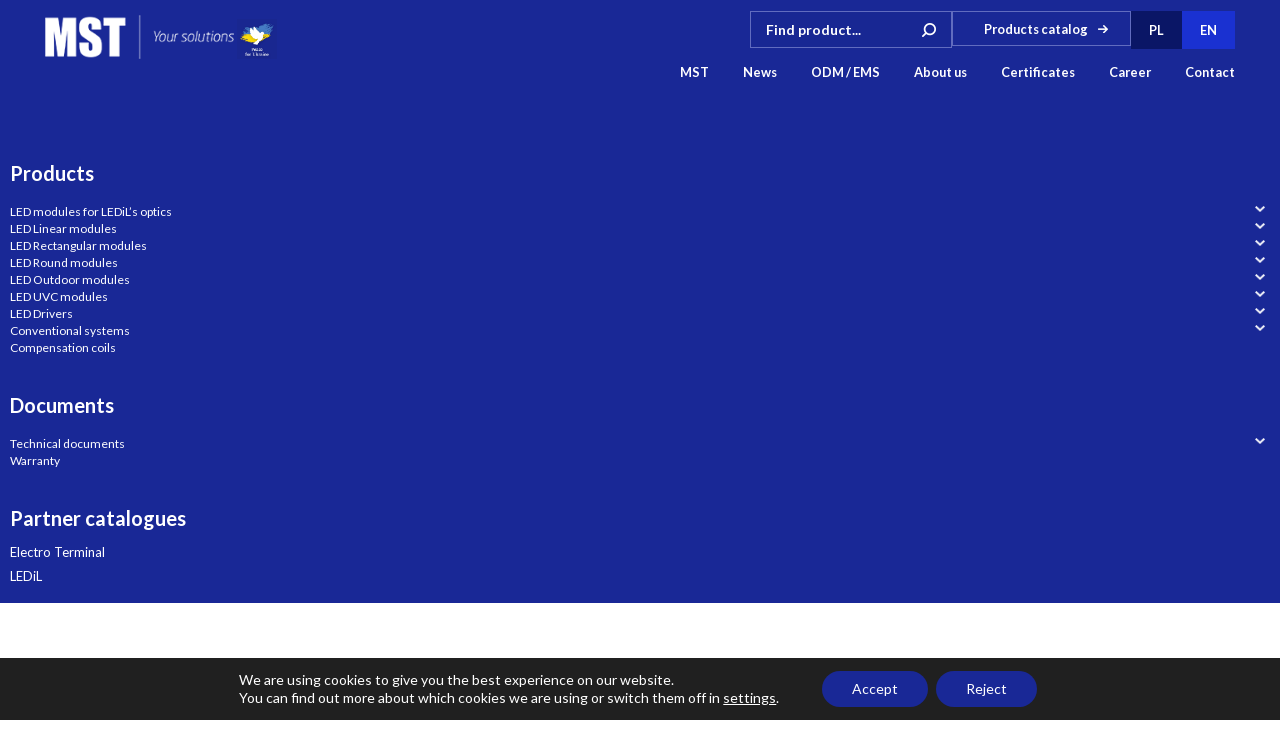

--- FILE ---
content_type: text/html; charset=UTF-8
request_url: https://www.mst.pl/en/catalog/products/linear_led_modules_1100lm_1ft_2c/
body_size: 12726
content:
<!DOCTYPE HTML>
<html lang="en-GB" class="no-js">
<head>
<meta charset="UTF-8">
<!-- <title>
MST            -
Catalog    </title>
-->
<title>Catalog</title>
<meta name="description" content="" />
<meta name="keywords" content="">
<meta name="viewport" content="width=device-width, initial-scale=1">
<meta name="format-detection" content="telephone=no">
<link rel="shortcut icon" type="image/x-icon" href="https://www.mst.pl/wp-content/themes/Webgo/img/favicon/favicon.ico" />
<link rel="apple-touch-icon" sizes="57x57" href="https://www.mst.pl/wp-content/themes/Webgo/img/favicon/apple-icon-57x57.png">
<link rel="apple-touch-icon" sizes="60x60" href="https://www.mst.pl/wp-content/themes/Webgo/img/favicon/apple-icon-60x60.png">
<link rel="apple-touch-icon" sizes="72x72" href="https://www.mst.pl/wp-content/themes/Webgo/img/favicon/apple-icon-72x72.png">
<link rel="apple-touch-icon" sizes="76x76" href="https://www.mst.pl/wp-content/themes/Webgo/img/favicon/apple-icon-76x76.png">
<link rel="apple-touch-icon" sizes="114x114" href="https://www.mst.pl/wp-content/themes/Webgo/img/favicon/apple-icon-114x114.png">
<link rel="apple-touch-icon" sizes="120x120" href="https://www.mst.pl/wp-content/themes/Webgo/img/favicon/apple-icon-120x120.png">
<link rel="apple-touch-icon" sizes="144x144" href="https://www.mst.pl/wp-content/themes/Webgo/img/favicon/apple-icon-144x144.png">
<link rel="apple-touch-icon" sizes="152x152" href="https://www.mst.pl/wp-content/themes/Webgo/img/favicon/apple-icon-152x152.png">
<link rel="apple-touch-icon" sizes="180x180" href="https://www.mst.pl/wp-content/themes/Webgo/img/favicon/apple-icon-180x180.png">
<link rel="icon" type="image/png" sizes="192x192" href="https://www.mst.pl/wp-content/themes/Webgo/img/favicon/android-icon-192x192.png">
<link rel="icon" type="image/png" sizes="32x32" href="https://www.mst.pl/wp-content/themes/Webgo/img/favicon/favicon-32x32.png">
<link rel="icon" type="image/png" sizes="96x96" href="https://www.mst.pl/wp-content/themes/Webgo/img/favicon/favicon-96x96.png">
<link rel="icon" type="image/png" sizes="16x16" href="https://www.mst.pl/wp-content/themes/Webgo/img/favicon/favicon-16x16.png">
<meta name="msapplication-TileColor" content="#ffffff">
<meta name="msapplication-TileImage" content="https://www.mst.pl/wp-content/themes/Webgo/img/favicon/ms-icon-144x144.png">
<meta name="theme-color" content="#ffffff">
<!--[if lt IE 9]>
<script src="http://html5shiv.googlecode.com/svn/trunk/html5.js"></script>
<![endif]-->
<link rel="preconnect" href="https://fonts.googleapis.com">
<link rel="preconnect" href="https://fonts.gstatic.com" crossorigin>
<link href="https://fonts.googleapis.com/css2?family=Lato:ital,wght@0,100;0,300;0,400;0,700;0,900;1,100;1,300;1,400;1,700;1,900&display=swap" rel="stylesheet">
<meta name='robots' content='index, follow, max-image-preview:large, max-snippet:-1, max-video-preview:-1' />
<link rel="alternate" href="https://www.mst.pl/katalog/" hreflang="pl" />
<link rel="alternate" href="https://www.mst.pl/en/catalog/" hreflang="en" />
<!-- This site is optimized with the Yoast SEO plugin v24.6 - https://yoast.com/wordpress/plugins/seo/ -->
<link rel="canonical" href="https://www.mst.pl/en/catalog/" />
<meta property="og:locale" content="en_GB" />
<meta property="og:locale:alternate" content="pl_PL" />
<meta property="og:type" content="article" />
<meta property="og:title" content="Catalog - MST" />
<meta property="og:url" content="https://www.mst.pl/en/catalog/" />
<meta property="og:site_name" content="MST" />
<meta property="article:modified_time" content="2024-10-01T11:25:51+00:00" />
<meta name="twitter:card" content="summary_large_image" />
<script type="application/ld+json" class="yoast-schema-graph">{"@context":"https://schema.org","@graph":[{"@type":"WebPage","@id":"https://www.mst.pl/en/catalog/","url":"https://www.mst.pl/en/catalog/","name":"Catalog - MST","isPartOf":{"@id":"https://www.mst.pl/en/#website"},"datePublished":"2023-04-06T08:42:41+00:00","dateModified":"2024-10-01T11:25:51+00:00","breadcrumb":{"@id":"https://www.mst.pl/en/catalog/#breadcrumb"},"inLanguage":"en-GB","potentialAction":[{"@type":"ReadAction","target":["https://www.mst.pl/en/catalog/"]}]},{"@type":"BreadcrumbList","@id":"https://www.mst.pl/en/catalog/#breadcrumb","itemListElement":[{"@type":"ListItem","position":1,"name":"Strona główna","item":"https://www.mst.pl/en/"},{"@type":"ListItem","position":2,"name":"Catalog"}]},{"@type":"WebSite","@id":"https://www.mst.pl/en/#website","url":"https://www.mst.pl/en/","name":"MST","description":"MST","publisher":{"@id":"https://www.mst.pl/en/#organization"},"potentialAction":[{"@type":"SearchAction","target":{"@type":"EntryPoint","urlTemplate":"https://www.mst.pl/en/?s={search_term_string}"},"query-input":{"@type":"PropertyValueSpecification","valueRequired":true,"valueName":"search_term_string"}}],"inLanguage":"en-GB"},{"@type":"Organization","@id":"https://www.mst.pl/en/#organization","name":"MST","url":"https://www.mst.pl/en/","logo":{"@type":"ImageObject","inLanguage":"en-GB","@id":"https://www.mst.pl/en/#/schema/logo/image/","url":"https://www.mst.pl/wp-content/uploads/2023/08/mst_favicon-1.png","contentUrl":"https://www.mst.pl/wp-content/uploads/2023/08/mst_favicon-1.png","width":192,"height":192,"caption":"MST"},"image":{"@id":"https://www.mst.pl/en/#/schema/logo/image/"}}]}</script>
<!-- / Yoast SEO plugin. -->
<link rel='dns-prefetch' href='//fonts.googleapis.com' />
<link rel="alternate" title="oEmbed (JSON)" type="application/json+oembed" href="https://www.mst.pl/wp-json/oembed/1.0/embed?url=https%3A%2F%2Fwww.mst.pl%2Fen%2Fcatalog%2F" />
<link rel="alternate" title="oEmbed (XML)" type="text/xml+oembed" href="https://www.mst.pl/wp-json/oembed/1.0/embed?url=https%3A%2F%2Fwww.mst.pl%2Fen%2Fcatalog%2F&#038;format=xml" />
<style id='wp-img-auto-sizes-contain-inline-css' type='text/css'>
img:is([sizes=auto i],[sizes^="auto," i]){contain-intrinsic-size:3000px 1500px}
/*# sourceURL=wp-img-auto-sizes-contain-inline-css */
</style>
<style id='wp-block-library-inline-css' type='text/css'>
:root{--wp-block-synced-color:#7a00df;--wp-block-synced-color--rgb:122,0,223;--wp-bound-block-color:var(--wp-block-synced-color);--wp-editor-canvas-background:#ddd;--wp-admin-theme-color:#007cba;--wp-admin-theme-color--rgb:0,124,186;--wp-admin-theme-color-darker-10:#006ba1;--wp-admin-theme-color-darker-10--rgb:0,107,160.5;--wp-admin-theme-color-darker-20:#005a87;--wp-admin-theme-color-darker-20--rgb:0,90,135;--wp-admin-border-width-focus:2px}@media (min-resolution:192dpi){:root{--wp-admin-border-width-focus:1.5px}}.wp-element-button{cursor:pointer}:root .has-very-light-gray-background-color{background-color:#eee}:root .has-very-dark-gray-background-color{background-color:#313131}:root .has-very-light-gray-color{color:#eee}:root .has-very-dark-gray-color{color:#313131}:root .has-vivid-green-cyan-to-vivid-cyan-blue-gradient-background{background:linear-gradient(135deg,#00d084,#0693e3)}:root .has-purple-crush-gradient-background{background:linear-gradient(135deg,#34e2e4,#4721fb 50%,#ab1dfe)}:root .has-hazy-dawn-gradient-background{background:linear-gradient(135deg,#faaca8,#dad0ec)}:root .has-subdued-olive-gradient-background{background:linear-gradient(135deg,#fafae1,#67a671)}:root .has-atomic-cream-gradient-background{background:linear-gradient(135deg,#fdd79a,#004a59)}:root .has-nightshade-gradient-background{background:linear-gradient(135deg,#330968,#31cdcf)}:root .has-midnight-gradient-background{background:linear-gradient(135deg,#020381,#2874fc)}:root{--wp--preset--font-size--normal:16px;--wp--preset--font-size--huge:42px}.has-regular-font-size{font-size:1em}.has-larger-font-size{font-size:2.625em}.has-normal-font-size{font-size:var(--wp--preset--font-size--normal)}.has-huge-font-size{font-size:var(--wp--preset--font-size--huge)}.has-text-align-center{text-align:center}.has-text-align-left{text-align:left}.has-text-align-right{text-align:right}.has-fit-text{white-space:nowrap!important}#end-resizable-editor-section{display:none}.aligncenter{clear:both}.items-justified-left{justify-content:flex-start}.items-justified-center{justify-content:center}.items-justified-right{justify-content:flex-end}.items-justified-space-between{justify-content:space-between}.screen-reader-text{border:0;clip-path:inset(50%);height:1px;margin:-1px;overflow:hidden;padding:0;position:absolute;width:1px;word-wrap:normal!important}.screen-reader-text:focus{background-color:#ddd;clip-path:none;color:#444;display:block;font-size:1em;height:auto;left:5px;line-height:normal;padding:15px 23px 14px;text-decoration:none;top:5px;width:auto;z-index:100000}html :where(.has-border-color){border-style:solid}html :where([style*=border-top-color]){border-top-style:solid}html :where([style*=border-right-color]){border-right-style:solid}html :where([style*=border-bottom-color]){border-bottom-style:solid}html :where([style*=border-left-color]){border-left-style:solid}html :where([style*=border-width]){border-style:solid}html :where([style*=border-top-width]){border-top-style:solid}html :where([style*=border-right-width]){border-right-style:solid}html :where([style*=border-bottom-width]){border-bottom-style:solid}html :where([style*=border-left-width]){border-left-style:solid}html :where(img[class*=wp-image-]){height:auto;max-width:100%}:where(figure){margin:0 0 1em}html :where(.is-position-sticky){--wp-admin--admin-bar--position-offset:var(--wp-admin--admin-bar--height,0px)}@media screen and (max-width:600px){html :where(.is-position-sticky){--wp-admin--admin-bar--position-offset:0px}}
/*# sourceURL=wp-block-library-inline-css */
</style><style id='global-styles-inline-css' type='text/css'>
:root{--wp--preset--aspect-ratio--square: 1;--wp--preset--aspect-ratio--4-3: 4/3;--wp--preset--aspect-ratio--3-4: 3/4;--wp--preset--aspect-ratio--3-2: 3/2;--wp--preset--aspect-ratio--2-3: 2/3;--wp--preset--aspect-ratio--16-9: 16/9;--wp--preset--aspect-ratio--9-16: 9/16;--wp--preset--color--black: #000000;--wp--preset--color--cyan-bluish-gray: #abb8c3;--wp--preset--color--white: #ffffff;--wp--preset--color--pale-pink: #f78da7;--wp--preset--color--vivid-red: #cf2e2e;--wp--preset--color--luminous-vivid-orange: #ff6900;--wp--preset--color--luminous-vivid-amber: #fcb900;--wp--preset--color--light-green-cyan: #7bdcb5;--wp--preset--color--vivid-green-cyan: #00d084;--wp--preset--color--pale-cyan-blue: #8ed1fc;--wp--preset--color--vivid-cyan-blue: #0693e3;--wp--preset--color--vivid-purple: #9b51e0;--wp--preset--gradient--vivid-cyan-blue-to-vivid-purple: linear-gradient(135deg,rgb(6,147,227) 0%,rgb(155,81,224) 100%);--wp--preset--gradient--light-green-cyan-to-vivid-green-cyan: linear-gradient(135deg,rgb(122,220,180) 0%,rgb(0,208,130) 100%);--wp--preset--gradient--luminous-vivid-amber-to-luminous-vivid-orange: linear-gradient(135deg,rgb(252,185,0) 0%,rgb(255,105,0) 100%);--wp--preset--gradient--luminous-vivid-orange-to-vivid-red: linear-gradient(135deg,rgb(255,105,0) 0%,rgb(207,46,46) 100%);--wp--preset--gradient--very-light-gray-to-cyan-bluish-gray: linear-gradient(135deg,rgb(238,238,238) 0%,rgb(169,184,195) 100%);--wp--preset--gradient--cool-to-warm-spectrum: linear-gradient(135deg,rgb(74,234,220) 0%,rgb(151,120,209) 20%,rgb(207,42,186) 40%,rgb(238,44,130) 60%,rgb(251,105,98) 80%,rgb(254,248,76) 100%);--wp--preset--gradient--blush-light-purple: linear-gradient(135deg,rgb(255,206,236) 0%,rgb(152,150,240) 100%);--wp--preset--gradient--blush-bordeaux: linear-gradient(135deg,rgb(254,205,165) 0%,rgb(254,45,45) 50%,rgb(107,0,62) 100%);--wp--preset--gradient--luminous-dusk: linear-gradient(135deg,rgb(255,203,112) 0%,rgb(199,81,192) 50%,rgb(65,88,208) 100%);--wp--preset--gradient--pale-ocean: linear-gradient(135deg,rgb(255,245,203) 0%,rgb(182,227,212) 50%,rgb(51,167,181) 100%);--wp--preset--gradient--electric-grass: linear-gradient(135deg,rgb(202,248,128) 0%,rgb(113,206,126) 100%);--wp--preset--gradient--midnight: linear-gradient(135deg,rgb(2,3,129) 0%,rgb(40,116,252) 100%);--wp--preset--font-size--small: 13px;--wp--preset--font-size--medium: 20px;--wp--preset--font-size--large: 36px;--wp--preset--font-size--x-large: 42px;--wp--preset--spacing--20: 0.44rem;--wp--preset--spacing--30: 0.67rem;--wp--preset--spacing--40: 1rem;--wp--preset--spacing--50: 1.5rem;--wp--preset--spacing--60: 2.25rem;--wp--preset--spacing--70: 3.38rem;--wp--preset--spacing--80: 5.06rem;--wp--preset--shadow--natural: 6px 6px 9px rgba(0, 0, 0, 0.2);--wp--preset--shadow--deep: 12px 12px 50px rgba(0, 0, 0, 0.4);--wp--preset--shadow--sharp: 6px 6px 0px rgba(0, 0, 0, 0.2);--wp--preset--shadow--outlined: 6px 6px 0px -3px rgb(255, 255, 255), 6px 6px rgb(0, 0, 0);--wp--preset--shadow--crisp: 6px 6px 0px rgb(0, 0, 0);}:where(.is-layout-flex){gap: 0.5em;}:where(.is-layout-grid){gap: 0.5em;}body .is-layout-flex{display: flex;}.is-layout-flex{flex-wrap: wrap;align-items: center;}.is-layout-flex > :is(*, div){margin: 0;}body .is-layout-grid{display: grid;}.is-layout-grid > :is(*, div){margin: 0;}:where(.wp-block-columns.is-layout-flex){gap: 2em;}:where(.wp-block-columns.is-layout-grid){gap: 2em;}:where(.wp-block-post-template.is-layout-flex){gap: 1.25em;}:where(.wp-block-post-template.is-layout-grid){gap: 1.25em;}.has-black-color{color: var(--wp--preset--color--black) !important;}.has-cyan-bluish-gray-color{color: var(--wp--preset--color--cyan-bluish-gray) !important;}.has-white-color{color: var(--wp--preset--color--white) !important;}.has-pale-pink-color{color: var(--wp--preset--color--pale-pink) !important;}.has-vivid-red-color{color: var(--wp--preset--color--vivid-red) !important;}.has-luminous-vivid-orange-color{color: var(--wp--preset--color--luminous-vivid-orange) !important;}.has-luminous-vivid-amber-color{color: var(--wp--preset--color--luminous-vivid-amber) !important;}.has-light-green-cyan-color{color: var(--wp--preset--color--light-green-cyan) !important;}.has-vivid-green-cyan-color{color: var(--wp--preset--color--vivid-green-cyan) !important;}.has-pale-cyan-blue-color{color: var(--wp--preset--color--pale-cyan-blue) !important;}.has-vivid-cyan-blue-color{color: var(--wp--preset--color--vivid-cyan-blue) !important;}.has-vivid-purple-color{color: var(--wp--preset--color--vivid-purple) !important;}.has-black-background-color{background-color: var(--wp--preset--color--black) !important;}.has-cyan-bluish-gray-background-color{background-color: var(--wp--preset--color--cyan-bluish-gray) !important;}.has-white-background-color{background-color: var(--wp--preset--color--white) !important;}.has-pale-pink-background-color{background-color: var(--wp--preset--color--pale-pink) !important;}.has-vivid-red-background-color{background-color: var(--wp--preset--color--vivid-red) !important;}.has-luminous-vivid-orange-background-color{background-color: var(--wp--preset--color--luminous-vivid-orange) !important;}.has-luminous-vivid-amber-background-color{background-color: var(--wp--preset--color--luminous-vivid-amber) !important;}.has-light-green-cyan-background-color{background-color: var(--wp--preset--color--light-green-cyan) !important;}.has-vivid-green-cyan-background-color{background-color: var(--wp--preset--color--vivid-green-cyan) !important;}.has-pale-cyan-blue-background-color{background-color: var(--wp--preset--color--pale-cyan-blue) !important;}.has-vivid-cyan-blue-background-color{background-color: var(--wp--preset--color--vivid-cyan-blue) !important;}.has-vivid-purple-background-color{background-color: var(--wp--preset--color--vivid-purple) !important;}.has-black-border-color{border-color: var(--wp--preset--color--black) !important;}.has-cyan-bluish-gray-border-color{border-color: var(--wp--preset--color--cyan-bluish-gray) !important;}.has-white-border-color{border-color: var(--wp--preset--color--white) !important;}.has-pale-pink-border-color{border-color: var(--wp--preset--color--pale-pink) !important;}.has-vivid-red-border-color{border-color: var(--wp--preset--color--vivid-red) !important;}.has-luminous-vivid-orange-border-color{border-color: var(--wp--preset--color--luminous-vivid-orange) !important;}.has-luminous-vivid-amber-border-color{border-color: var(--wp--preset--color--luminous-vivid-amber) !important;}.has-light-green-cyan-border-color{border-color: var(--wp--preset--color--light-green-cyan) !important;}.has-vivid-green-cyan-border-color{border-color: var(--wp--preset--color--vivid-green-cyan) !important;}.has-pale-cyan-blue-border-color{border-color: var(--wp--preset--color--pale-cyan-blue) !important;}.has-vivid-cyan-blue-border-color{border-color: var(--wp--preset--color--vivid-cyan-blue) !important;}.has-vivid-purple-border-color{border-color: var(--wp--preset--color--vivid-purple) !important;}.has-vivid-cyan-blue-to-vivid-purple-gradient-background{background: var(--wp--preset--gradient--vivid-cyan-blue-to-vivid-purple) !important;}.has-light-green-cyan-to-vivid-green-cyan-gradient-background{background: var(--wp--preset--gradient--light-green-cyan-to-vivid-green-cyan) !important;}.has-luminous-vivid-amber-to-luminous-vivid-orange-gradient-background{background: var(--wp--preset--gradient--luminous-vivid-amber-to-luminous-vivid-orange) !important;}.has-luminous-vivid-orange-to-vivid-red-gradient-background{background: var(--wp--preset--gradient--luminous-vivid-orange-to-vivid-red) !important;}.has-very-light-gray-to-cyan-bluish-gray-gradient-background{background: var(--wp--preset--gradient--very-light-gray-to-cyan-bluish-gray) !important;}.has-cool-to-warm-spectrum-gradient-background{background: var(--wp--preset--gradient--cool-to-warm-spectrum) !important;}.has-blush-light-purple-gradient-background{background: var(--wp--preset--gradient--blush-light-purple) !important;}.has-blush-bordeaux-gradient-background{background: var(--wp--preset--gradient--blush-bordeaux) !important;}.has-luminous-dusk-gradient-background{background: var(--wp--preset--gradient--luminous-dusk) !important;}.has-pale-ocean-gradient-background{background: var(--wp--preset--gradient--pale-ocean) !important;}.has-electric-grass-gradient-background{background: var(--wp--preset--gradient--electric-grass) !important;}.has-midnight-gradient-background{background: var(--wp--preset--gradient--midnight) !important;}.has-small-font-size{font-size: var(--wp--preset--font-size--small) !important;}.has-medium-font-size{font-size: var(--wp--preset--font-size--medium) !important;}.has-large-font-size{font-size: var(--wp--preset--font-size--large) !important;}.has-x-large-font-size{font-size: var(--wp--preset--font-size--x-large) !important;}
/*# sourceURL=global-styles-inline-css */
</style>
<style id='classic-theme-styles-inline-css' type='text/css'>
/*! This file is auto-generated */
.wp-block-button__link{color:#fff;background-color:#32373c;border-radius:9999px;box-shadow:none;text-decoration:none;padding:calc(.667em + 2px) calc(1.333em + 2px);font-size:1.125em}.wp-block-file__button{background:#32373c;color:#fff;text-decoration:none}
/*# sourceURL=/wp-includes/css/classic-themes.min.css */
</style>
<!-- <link rel='stylesheet' id='contact-form-7-css' href='https://www.mst.pl/wp-content/plugins/contact-form-7/includes/css/styles.css?ver=6.0.5' type='text/css' media='all' /> -->
<!-- <link rel='stylesheet' id='plugin-css-css' href='https://www.mst.pl/wp-content/themes/Webgo/dist/css/plugin.min.css?ver=1689005186' type='text/css' media='all' /> -->
<!-- <link rel='stylesheet' id='style-css' href='https://www.mst.pl/wp-content/themes/Webgo/dist/css/main.css?ver=1701077691' type='text/css' media='all' /> -->
<!-- <link rel='stylesheet' id='styleWordpress-css' href='https://www.mst.pl/wp-content/themes/Webgo/style.css?ver=1689005186' type='text/css' media='all' /> -->
<link rel="stylesheet" type="text/css" href="//www.mst.pl/wp-content/cache/wpfc-minified/7uzyevqc/80xut.css" media="all"/>
<link rel='stylesheet' id='googlefonts-css' href='https://fonts.googleapis.com/css?family=Open+Sans%3A400%2C700%2C800&#038;ver=6.9' type='text/css' media='1' />
<style id='akismet-widget-style-inline-css' type='text/css'>
.a-stats {
--akismet-color-mid-green: #357b49;
--akismet-color-white: #fff;
--akismet-color-light-grey: #f6f7f7;
max-width: 350px;
width: auto;
}
.a-stats * {
all: unset;
box-sizing: border-box;
}
.a-stats strong {
font-weight: 600;
}
.a-stats a.a-stats__link,
.a-stats a.a-stats__link:visited,
.a-stats a.a-stats__link:active {
background: var(--akismet-color-mid-green);
border: none;
box-shadow: none;
border-radius: 8px;
color: var(--akismet-color-white);
cursor: pointer;
display: block;
font-family: -apple-system, BlinkMacSystemFont, 'Segoe UI', 'Roboto', 'Oxygen-Sans', 'Ubuntu', 'Cantarell', 'Helvetica Neue', sans-serif;
font-weight: 500;
padding: 12px;
text-align: center;
text-decoration: none;
transition: all 0.2s ease;
}
/* Extra specificity to deal with TwentyTwentyOne focus style */
.widget .a-stats a.a-stats__link:focus {
background: var(--akismet-color-mid-green);
color: var(--akismet-color-white);
text-decoration: none;
}
.a-stats a.a-stats__link:hover {
filter: brightness(110%);
box-shadow: 0 4px 12px rgba(0, 0, 0, 0.06), 0 0 2px rgba(0, 0, 0, 0.16);
}
.a-stats .count {
color: var(--akismet-color-white);
display: block;
font-size: 1.5em;
line-height: 1.4;
padding: 0 13px;
white-space: nowrap;
}
/*# sourceURL=akismet-widget-style-inline-css */
</style>
<!-- <link rel='stylesheet' id='moove_gdpr_frontend-css' href='https://www.mst.pl/wp-content/plugins/gdpr-cookie-compliance/dist/styles/gdpr-main-nf.css?ver=4.15.10' type='text/css' media='all' /> -->
<link rel="stylesheet" type="text/css" href="//www.mst.pl/wp-content/cache/wpfc-minified/esys2r4a/80xut.css" media="all"/>
<style id='moove_gdpr_frontend-inline-css' type='text/css'>
#moove_gdpr_cookie_modal .moove-gdpr-modal-content .moove-gdpr-tab-main h3.tab-title, 
#moove_gdpr_cookie_modal .moove-gdpr-modal-content .moove-gdpr-tab-main span.tab-title,
#moove_gdpr_cookie_modal .moove-gdpr-modal-content .moove-gdpr-modal-left-content #moove-gdpr-menu li a, 
#moove_gdpr_cookie_modal .moove-gdpr-modal-content .moove-gdpr-modal-left-content #moove-gdpr-menu li button,
#moove_gdpr_cookie_modal .moove-gdpr-modal-content .moove-gdpr-modal-left-content .moove-gdpr-branding-cnt a,
#moove_gdpr_cookie_modal .moove-gdpr-modal-content .moove-gdpr-modal-footer-content .moove-gdpr-button-holder a.mgbutton, 
#moove_gdpr_cookie_modal .moove-gdpr-modal-content .moove-gdpr-modal-footer-content .moove-gdpr-button-holder button.mgbutton,
#moove_gdpr_cookie_modal .cookie-switch .cookie-slider:after, 
#moove_gdpr_cookie_modal .cookie-switch .slider:after, 
#moove_gdpr_cookie_modal .switch .cookie-slider:after, 
#moove_gdpr_cookie_modal .switch .slider:after,
#moove_gdpr_cookie_info_bar .moove-gdpr-info-bar-container .moove-gdpr-info-bar-content p, 
#moove_gdpr_cookie_info_bar .moove-gdpr-info-bar-container .moove-gdpr-info-bar-content p a,
#moove_gdpr_cookie_info_bar .moove-gdpr-info-bar-container .moove-gdpr-info-bar-content a.mgbutton, 
#moove_gdpr_cookie_info_bar .moove-gdpr-info-bar-container .moove-gdpr-info-bar-content button.mgbutton,
#moove_gdpr_cookie_modal .moove-gdpr-modal-content .moove-gdpr-tab-main .moove-gdpr-tab-main-content h1, 
#moove_gdpr_cookie_modal .moove-gdpr-modal-content .moove-gdpr-tab-main .moove-gdpr-tab-main-content h2, 
#moove_gdpr_cookie_modal .moove-gdpr-modal-content .moove-gdpr-tab-main .moove-gdpr-tab-main-content h3, 
#moove_gdpr_cookie_modal .moove-gdpr-modal-content .moove-gdpr-tab-main .moove-gdpr-tab-main-content h4, 
#moove_gdpr_cookie_modal .moove-gdpr-modal-content .moove-gdpr-tab-main .moove-gdpr-tab-main-content h5, 
#moove_gdpr_cookie_modal .moove-gdpr-modal-content .moove-gdpr-tab-main .moove-gdpr-tab-main-content h6,
#moove_gdpr_cookie_modal .moove-gdpr-modal-content.moove_gdpr_modal_theme_v2 .moove-gdpr-modal-title .tab-title,
#moove_gdpr_cookie_modal .moove-gdpr-modal-content.moove_gdpr_modal_theme_v2 .moove-gdpr-tab-main h3.tab-title, 
#moove_gdpr_cookie_modal .moove-gdpr-modal-content.moove_gdpr_modal_theme_v2 .moove-gdpr-tab-main span.tab-title,
#moove_gdpr_cookie_modal .moove-gdpr-modal-content.moove_gdpr_modal_theme_v2 .moove-gdpr-branding-cnt a {
font-weight: inherit				}
#moove_gdpr_cookie_modal,#moove_gdpr_cookie_info_bar,.gdpr_cookie_settings_shortcode_content{font-family:inherit}#moove_gdpr_save_popup_settings_button{background-color:#373737;color:#fff}#moove_gdpr_save_popup_settings_button:hover{background-color:#000}#moove_gdpr_cookie_info_bar .moove-gdpr-info-bar-container .moove-gdpr-info-bar-content a.mgbutton,#moove_gdpr_cookie_info_bar .moove-gdpr-info-bar-container .moove-gdpr-info-bar-content button.mgbutton{background-color:#192896}#moove_gdpr_cookie_modal .moove-gdpr-modal-content .moove-gdpr-modal-footer-content .moove-gdpr-button-holder a.mgbutton,#moove_gdpr_cookie_modal .moove-gdpr-modal-content .moove-gdpr-modal-footer-content .moove-gdpr-button-holder button.mgbutton,.gdpr_cookie_settings_shortcode_content .gdpr-shr-button.button-green{background-color:#192896;border-color:#192896}#moove_gdpr_cookie_modal .moove-gdpr-modal-content .moove-gdpr-modal-footer-content .moove-gdpr-button-holder a.mgbutton:hover,#moove_gdpr_cookie_modal .moove-gdpr-modal-content .moove-gdpr-modal-footer-content .moove-gdpr-button-holder button.mgbutton:hover,.gdpr_cookie_settings_shortcode_content .gdpr-shr-button.button-green:hover{background-color:#fff;color:#192896}#moove_gdpr_cookie_modal .moove-gdpr-modal-content .moove-gdpr-modal-close i,#moove_gdpr_cookie_modal .moove-gdpr-modal-content .moove-gdpr-modal-close span.gdpr-icon{background-color:#192896;border:1px solid #192896}#moove_gdpr_cookie_info_bar span.change-settings-button.focus-g,#moove_gdpr_cookie_info_bar span.change-settings-button:focus,#moove_gdpr_cookie_info_bar button.change-settings-button.focus-g,#moove_gdpr_cookie_info_bar button.change-settings-button:focus{-webkit-box-shadow:0 0 1px 3px #192896;-moz-box-shadow:0 0 1px 3px #192896;box-shadow:0 0 1px 3px #192896}#moove_gdpr_cookie_modal .moove-gdpr-modal-content .moove-gdpr-modal-close i:hover,#moove_gdpr_cookie_modal .moove-gdpr-modal-content .moove-gdpr-modal-close span.gdpr-icon:hover,#moove_gdpr_cookie_info_bar span[data-href]>u.change-settings-button{color:#192896}#moove_gdpr_cookie_modal .moove-gdpr-modal-content .moove-gdpr-modal-left-content #moove-gdpr-menu li.menu-item-selected a span.gdpr-icon,#moove_gdpr_cookie_modal .moove-gdpr-modal-content .moove-gdpr-modal-left-content #moove-gdpr-menu li.menu-item-selected button span.gdpr-icon{color:inherit}#moove_gdpr_cookie_modal .moove-gdpr-modal-content .moove-gdpr-modal-left-content #moove-gdpr-menu li a span.gdpr-icon,#moove_gdpr_cookie_modal .moove-gdpr-modal-content .moove-gdpr-modal-left-content #moove-gdpr-menu li button span.gdpr-icon{color:inherit}#moove_gdpr_cookie_modal .gdpr-acc-link{line-height:0;font-size:0;color:transparent;position:absolute}#moove_gdpr_cookie_modal .moove-gdpr-modal-content .moove-gdpr-modal-close:hover i,#moove_gdpr_cookie_modal .moove-gdpr-modal-content .moove-gdpr-modal-left-content #moove-gdpr-menu li a,#moove_gdpr_cookie_modal .moove-gdpr-modal-content .moove-gdpr-modal-left-content #moove-gdpr-menu li button,#moove_gdpr_cookie_modal .moove-gdpr-modal-content .moove-gdpr-modal-left-content #moove-gdpr-menu li button i,#moove_gdpr_cookie_modal .moove-gdpr-modal-content .moove-gdpr-modal-left-content #moove-gdpr-menu li a i,#moove_gdpr_cookie_modal .moove-gdpr-modal-content .moove-gdpr-tab-main .moove-gdpr-tab-main-content a:hover,#moove_gdpr_cookie_info_bar.moove-gdpr-dark-scheme .moove-gdpr-info-bar-container .moove-gdpr-info-bar-content a.mgbutton:hover,#moove_gdpr_cookie_info_bar.moove-gdpr-dark-scheme .moove-gdpr-info-bar-container .moove-gdpr-info-bar-content button.mgbutton:hover,#moove_gdpr_cookie_info_bar.moove-gdpr-dark-scheme .moove-gdpr-info-bar-container .moove-gdpr-info-bar-content a:hover,#moove_gdpr_cookie_info_bar.moove-gdpr-dark-scheme .moove-gdpr-info-bar-container .moove-gdpr-info-bar-content button:hover,#moove_gdpr_cookie_info_bar.moove-gdpr-dark-scheme .moove-gdpr-info-bar-container .moove-gdpr-info-bar-content span.change-settings-button:hover,#moove_gdpr_cookie_info_bar.moove-gdpr-dark-scheme .moove-gdpr-info-bar-container .moove-gdpr-info-bar-content button.change-settings-button:hover,#moove_gdpr_cookie_info_bar.moove-gdpr-dark-scheme .moove-gdpr-info-bar-container .moove-gdpr-info-bar-content u.change-settings-button:hover,#moove_gdpr_cookie_info_bar span[data-href]>u.change-settings-button,#moove_gdpr_cookie_info_bar.moove-gdpr-dark-scheme .moove-gdpr-info-bar-container .moove-gdpr-info-bar-content a.mgbutton.focus-g,#moove_gdpr_cookie_info_bar.moove-gdpr-dark-scheme .moove-gdpr-info-bar-container .moove-gdpr-info-bar-content button.mgbutton.focus-g,#moove_gdpr_cookie_info_bar.moove-gdpr-dark-scheme .moove-gdpr-info-bar-container .moove-gdpr-info-bar-content a.focus-g,#moove_gdpr_cookie_info_bar.moove-gdpr-dark-scheme .moove-gdpr-info-bar-container .moove-gdpr-info-bar-content button.focus-g,#moove_gdpr_cookie_info_bar.moove-gdpr-dark-scheme .moove-gdpr-info-bar-container .moove-gdpr-info-bar-content a.mgbutton:focus,#moove_gdpr_cookie_info_bar.moove-gdpr-dark-scheme .moove-gdpr-info-bar-container .moove-gdpr-info-bar-content button.mgbutton:focus,#moove_gdpr_cookie_info_bar.moove-gdpr-dark-scheme .moove-gdpr-info-bar-container .moove-gdpr-info-bar-content a:focus,#moove_gdpr_cookie_info_bar.moove-gdpr-dark-scheme .moove-gdpr-info-bar-container .moove-gdpr-info-bar-content button:focus,#moove_gdpr_cookie_info_bar.moove-gdpr-dark-scheme .moove-gdpr-info-bar-container .moove-gdpr-info-bar-content span.change-settings-button.focus-g,span.change-settings-button:focus,button.change-settings-button.focus-g,button.change-settings-button:focus,#moove_gdpr_cookie_info_bar.moove-gdpr-dark-scheme .moove-gdpr-info-bar-container .moove-gdpr-info-bar-content u.change-settings-button.focus-g,#moove_gdpr_cookie_info_bar.moove-gdpr-dark-scheme .moove-gdpr-info-bar-container .moove-gdpr-info-bar-content u.change-settings-button:focus{color:#192896}#moove_gdpr_cookie_modal.gdpr_lightbox-hide{display:none}
/*# sourceURL=moove_gdpr_frontend-inline-css */
</style>
<link rel='stylesheet' id='catalog_style-css' href='https://www.mst.pl/wp-content/themes/Webgo/catalog_app/dist/assets/index-dab50a4a.css?ver=6.9' type='text/css' media='all' />
<script src='//www.mst.pl/wp-content/cache/wpfc-minified/1fu8w9xi/80xut.js' type="text/javascript"></script>
<!-- <script type="text/javascript" src="https://www.mst.pl/wp-content/themes/Webgo/dist/js/jquery-3.6.0.min.js" id="jquery-js"></script> -->
<script type="text/javascript" id="script-js-extra">
/* <![CDATA[ */
var rest_url = {"root":"https://www.mst.pl/wp-json/","theme":"https://www.mst.pl/wp-content/themes/Webgo","ajax":"https://www.mst.pl/wp-admin/admin-ajax.php"};
//# sourceURL=script-js-extra
/* ]]> */
</script>
<script src='//www.mst.pl/wp-content/cache/wpfc-minified/2ax1ftnk/80xut.js' type="text/javascript"></script>
<!-- <script type="text/javascript" src="https://www.mst.pl/wp-content/themes/Webgo/dist/js/scripts.min.js?ver=1689005186" id="script-js"></script> -->
<script type="module" src="https://www.mst.pl/wp-content/themes/Webgo/catalog_app/dist/assets/index-b4e062d9.js?ver=6.9"></script><link rel="https://api.w.org/" href="https://www.mst.pl/wp-json/" /><link rel="alternate" title="JSON" type="application/json" href="https://www.mst.pl/wp-json/wp/v2/pages/1944" /><meta name="generator" content="WordPress 6.9" />
<link rel='shortlink' href='https://www.mst.pl/?p=1944' />
<script>
document.documentElement.className = document.documentElement.className.replace('no-js', 'js');
</script>
<style>
.no-js img.lazyload {
display: none;
}
figure.wp-block-image img.lazyloading {
min-width: 150px;
}
.lazyload, .lazyloading {
opacity: 0;
}
.lazyloaded {
opacity: 1;
transition: opacity 200ms;
transition-delay: 0ms;
}
</style>
<link rel="icon" href="https://www.mst.pl/wp-content/uploads/2023/08/cropped-mst_favicon-1-32x32.png" sizes="32x32" />
<link rel="icon" href="https://www.mst.pl/wp-content/uploads/2023/08/cropped-mst_favicon-1-192x192.png" sizes="192x192" />
<link rel="apple-touch-icon" href="https://www.mst.pl/wp-content/uploads/2023/08/cropped-mst_favicon-1-180x180.png" />
<meta name="msapplication-TileImage" content="https://www.mst.pl/wp-content/uploads/2023/08/cropped-mst_favicon-1-270x270.png" />
<style type="text/css" id="wp-custom-css">
.post_large .bg {
background-size: contain
}
.post_thumbnail img{
height: 100%;
width: 100%;
object-fit: contain;
object-position: center;
}		</style>
<style id='wpcf7-693c8ffe39eba-inline-inline-css' type='text/css'>
#wpcf7-693c8ffe39eba-wrapper {display:none !important; visibility:hidden !important;}
/*# sourceURL=wpcf7-693c8ffe39eba-inline-inline-css */
</style>
</head>
<body class="wp-singular page-template page-template-catalog page-template-catalog-php page page-id-1944 wp-theme-Webgo">
<div class="hamburger js-hamburger">
<div class="hamburger__bar"></div>
</div>
<div class="mobile__menu">
<nav class="mobile__nav">
<ul class="nav-menu"><li id="menu-item-431" class="menu-item menu-item-type-post_type menu-item-object-page menu-item-home menu-item-431"><a href="https://www.mst.pl/en/">MST</a></li>
<li id="menu-item-432" class="menu-item menu-item-type-post_type menu-item-object-page menu-item-432"><a href="https://www.mst.pl/en/news/">News</a></li>
<li id="menu-item-434" class="menu-item menu-item-type-post_type menu-item-object-page menu-item-434"><a href="https://www.mst.pl/en/odm_ems/">ODM / EMS</a></li>
<li id="menu-item-435" class="menu-item menu-item-type-post_type menu-item-object-page menu-item-435"><a href="https://www.mst.pl/en/about-us/">About us</a></li>
<li id="menu-item-1967" class="menu-item menu-item-type-post_type menu-item-object-page menu-item-1967"><a href="https://www.mst.pl/en/certificates/">Certificates</a></li>
<li id="menu-item-437" class="menu-item menu-item-type-post_type menu-item-object-page menu-item-437"><a href="https://www.mst.pl/en/career/">Career</a></li>
<li id="menu-item-438" class="menu-item menu-item-type-post_type menu-item-object-page menu-item-438"><a href="https://www.mst.pl/en/contact/">Contact</a></li>
</ul>        </nav>
</div>
<header>
<div class="grid wow fadeInDown">
<div class="header__logo">
<a href="https://www.mst.pl/en/">
<img class="logo_std lazyload" data-src="https://www.mst.pl/wp-content/uploads/2022/01/Logo_sticky.png" alt="logo" src="[data-uri]" style="--smush-placeholder-width: 228px; --smush-placeholder-aspect-ratio: 228/53;">
<img class="logo_extra logo_std lazyload" data-src="https://www.mst.pl/wp-content/uploads/2023/02/MST_ukraina.jpg" alt="extra logo" src="[data-uri]" style="--smush-placeholder-width: 270px; --smush-placeholder-aspect-ratio: 270/270;">
<img class="logo_sticky lazyload" data-src="https://www.mst.pl/wp-content/uploads/2022/01/Logo_sticky.png" alt="logo" src="[data-uri]" style="--smush-placeholder-width: 228px; --smush-placeholder-aspect-ratio: 228/53;">
</a>
</div>
<div class="header__navigation">
<div class="top_bar">
<form class="search" method="get" action="/en/catalog/search/" role="search">
<input type="search" class="site-search" placeholder="Find product..." value="" name="text" title="Search for:" />
</form>
<a class="button" href="https://www.mst.pl/en/catalog/search/" target="_self">Products catalog</a>
<ul class="language_switcher">	<li class="lang-item lang-item-2 lang-item-pl lang-item-first"><a  lang="pl-PL" hreflang="pl-PL" href="https://www.mst.pl/katalog/">pl</a></li>
<li class="lang-item lang-item-7 lang-item-en current-lang"><a  lang="en-GB" hreflang="en-GB" href="https://www.mst.pl/en/catalog/">en</a></li>
</ul>
</div>
<nav class="navigation">
<ul class="nav-menu"><li class="menu-item menu-item-type-post_type menu-item-object-page menu-item-home menu-item-431"><a href="https://www.mst.pl/en/">MST</a></li>
<li class="menu-item menu-item-type-post_type menu-item-object-page menu-item-432"><a href="https://www.mst.pl/en/news/">News</a></li>
<li class="menu-item menu-item-type-post_type menu-item-object-page menu-item-434"><a href="https://www.mst.pl/en/odm_ems/">ODM / EMS</a></li>
<li class="menu-item menu-item-type-post_type menu-item-object-page menu-item-435"><a href="https://www.mst.pl/en/about-us/">About us</a></li>
<li class="menu-item menu-item-type-post_type menu-item-object-page menu-item-1967"><a href="https://www.mst.pl/en/certificates/">Certificates</a></li>
<li class="menu-item menu-item-type-post_type menu-item-object-page menu-item-437"><a href="https://www.mst.pl/en/career/">Career</a></li>
<li class="menu-item menu-item-type-post_type menu-item-object-page menu-item-438"><a href="https://www.mst.pl/en/contact/">Contact</a></li>
</ul>                </nav>
</div>
</div>
</header>
<section id="app"></section>

<footer>
<div class="footer_menu">
<nav class="navigation container">
<ul class="nav-menu"><li class="menu-item menu-item-type-post_type menu-item-object-page menu-item-home menu-item-431"><a href="https://www.mst.pl/en/">MST</a></li>
<li class="menu-item menu-item-type-post_type menu-item-object-page menu-item-432"><a href="https://www.mst.pl/en/news/">News</a></li>
<li class="menu-item menu-item-type-post_type menu-item-object-page menu-item-434"><a href="https://www.mst.pl/en/odm_ems/">ODM / EMS</a></li>
<li class="menu-item menu-item-type-post_type menu-item-object-page menu-item-435"><a href="https://www.mst.pl/en/about-us/">About us</a></li>
<li class="menu-item menu-item-type-post_type menu-item-object-page menu-item-1967"><a href="https://www.mst.pl/en/certificates/">Certificates</a></li>
<li class="menu-item menu-item-type-post_type menu-item-object-page menu-item-437"><a href="https://www.mst.pl/en/career/">Career</a></li>
<li class="menu-item menu-item-type-post_type menu-item-object-page menu-item-438"><a href="https://www.mst.pl/en/contact/">Contact</a></li>
</ul>    </nav>
</div>
<div class="footer_middle">
<div class="container">
<div class="column-1">
<h3>MST Sp. z o.o. Sp. k.</h3>
<p>ul. Chrobrego 8<br />
11-400 Kętrzyn, Poland</p>
<hr />
<p>REGON:               280502842<br />
TIN:                       7422217607<br />
KRS:                      0000355294</p>
<p><strong>Contact with MST:</strong></p>
<hr />
<p>Phone:                <a href="tel:+48897552700">+48 89 755 2700</a><br />
Fax:                     <a href="tel:+48897552798">+48 89 755 2798</a><br />
E-mail:                <a href="mailto:office@mst.pl">office@mst.pl</a></p>
<div class="social_media_icons">
<p><strong>Social media:</strong></p>
<a href="https://pl.linkedin.com/company/m-s-t-sp-z-o-o-sp-k">
<img data-src="https://www.mst.pl/wp-content/uploads/2021/12/logo-linkedin@2.png" alt="" src="[data-uri]" class="lazyload" style="--smush-placeholder-width: 44px; --smush-placeholder-aspect-ratio: 44/44;" />
</a>               
</div>          
</div>
<div class="column-2 footer_form">
<div class="wpcf7 no-js" id="wpcf7-f64-o1" lang="pl-PL" dir="ltr" data-wpcf7-id="64">
<div class="screen-reader-response"><p role="status" aria-live="polite" aria-atomic="true"></p> <ul></ul></div>
<form action="/en/catalog/products/linear_led_modules_1100lm_1ft_2c/#wpcf7-f64-o1" method="post" class="wpcf7-form init" aria-label="Formularz kontaktowy" novalidate="novalidate" data-status="init">
<div style="display: none;">
<input type="hidden" name="_wpcf7" value="64" />
<input type="hidden" name="_wpcf7_version" value="6.0.5" />
<input type="hidden" name="_wpcf7_locale" value="pl_PL" />
<input type="hidden" name="_wpcf7_unit_tag" value="wpcf7-f64-o1" />
<input type="hidden" name="_wpcf7_container_post" value="0" />
<input type="hidden" name="_wpcf7_posted_data_hash" value="" />
</div>
<div class="form form-front-page">
<h3 class="form-title">Contact form</h3>
<div class="form-top">
<label> <span class="wpcf7-form-control-wrap" data-name="your-name"><input size="40" maxlength="400" class="wpcf7-form-control wpcf7-text wpcf7-validates-as-required" aria-required="true" aria-invalid="false" placeholder="Name and surname" value="" type="text" name="your-name" /></span> </label>
<label> <span class="wpcf7-form-control-wrap" data-name="your-company"><input size="40" maxlength="400" class="wpcf7-form-control wpcf7-text wpcf7-validates-as-required" aria-required="true" aria-invalid="false" placeholder="Company" value="" type="text" name="your-company" /></span> </label>
<label> <span class="wpcf7-form-control-wrap" data-name="your-email"><input size="40" maxlength="400" class="wpcf7-form-control wpcf7-email wpcf7-validates-as-required wpcf7-text wpcf7-validates-as-email" aria-required="true" aria-invalid="false" placeholder="E-mail" value="" type="email" name="your-email" /></span> </label>
<label> <span class="wpcf7-form-control-wrap" data-name="your-phone"><input size="40" maxlength="400" class="wpcf7-form-control wpcf7-tel wpcf7-validates-as-required wpcf7-text wpcf7-validates-as-tel" aria-required="true" aria-invalid="false" placeholder="Phone number" value="" type="tel" name="your-phone" /></span> </label>
</div>
<div class="form-mid">
<span id="wpcf7-693c8ffe39eba-wrapper" class="wpcf7-form-control-wrap topic-wrap" ><input type="hidden" name="topic-time-start" value="1765576702"><input type="hidden" name="topic-time-check" value="8"><input id="topic"  placeholder="Topic"  class="wpcf7-form-control wpcf7-text" type="text" name="topic" value="" size="40" tabindex="-1" autocomplete="off" /></span>
<label> <span class="wpcf7-form-control-wrap" data-name="your-message"><textarea cols="40" rows="10" maxlength="2000" class="wpcf7-form-control wpcf7-textarea" aria-invalid="false" placeholder="Message" name="your-message"></textarea></span> </label>
</div> 
<div class="form-bottom">
<span class="wpcf7-form-control-wrap" data-name="acceptance-348"><span class="wpcf7-form-control wpcf7-acceptance optional"><span class="wpcf7-list-item"><label><input type="checkbox" name="acceptance-348" value="1" aria-invalid="false" /><span class="wpcf7-list-item-label"><p>I acknowledge having read the MST Privacy Policy</p>
<p>
The administrator of the personal data is MST sp. z o.o. sp.k. with its registered office at ul. Chrobrego 8, 11-400 Kętrzyn. Your personal data shall be processed 
within the scope of responding to the enquiry addressed to our Company via the contact form pursuant to Article 6(1)(f) of GDPR, i.e. our legitimate interest. Personal 
data will be deleted once the purpose for which it was collected has been completed. In matters related to the processing of personal data, please contact the Data 
Protection Officer at: inspektor.odo@mst.pl. More information on data processing can be found in the MST Privacy Policy.
<a href="http://www.mst.pl/privacy-policy/">Privacy policy.</a>
</p></span></label></span></span></span>
<input class="wpcf7-form-control wpcf7-submit has-spinner" type="submit" value="Submit" />
</div>
</div><p style="display: none !important;" class="akismet-fields-container" data-prefix="_wpcf7_ak_"><label>&#916;<textarea name="_wpcf7_ak_hp_textarea" cols="45" rows="8" maxlength="100"></textarea></label><input type="hidden" id="ak_js_1" name="_wpcf7_ak_js" value="141"/><script>document.getElementById( "ak_js_1" ).setAttribute( "value", ( new Date() ).getTime() );</script></p><div class="wpcf7-response-output" aria-hidden="true"></div>
</form>
</div>
</div>
</div>
</div>
<div class="footer_bottom" id="eu"> 
<div class="container">
<div class="projects_desc">
<img data-src="https://www.mst.pl/wp-content/uploads/2022/01/logo-fundusz-europejski@2.png" alt="" src="[data-uri]" class="lazyload" style="--smush-placeholder-width: 280px; --smush-placeholder-aspect-ratio: 280/122;" />
<img data-src="https://www.mst.pl/wp-content/uploads/2022/01/logo-unia-europejska-2@2.png" alt="" src="[data-uri]" class="lazyload" style="--smush-placeholder-width: 404px; --smush-placeholder-aspect-ratio: 404/90;" />
<div class="projects_desc_content">
</div>
</div>       
</div>
<div class="copyright container">
<a href="https://www.mst.pl/privacy-policy">Privacy policy</a>
<span><p>Projekt strony:</p><a class="WebGo" target="_blank" rel=”noopener” href="http://www.webgo.dev">  <img data-src="https://www.mst.pl/wp-content/themes/Webgo/img/logo-webgo@2.png" alt="WebGo" src="[data-uri]" class="lazyload"></a><span>
</div>
</div>
</footer>
<div class="drawer-overlay drawer-toggle">
</div>
<script type="speculationrules">
{"prefetch":[{"source":"document","where":{"and":[{"href_matches":"/*"},{"not":{"href_matches":["/wp-*.php","/wp-admin/*","/wp-content/uploads/*","/wp-content/*","/wp-content/plugins/*","/wp-content/themes/Webgo/*","/*\\?(.+)"]}},{"not":{"selector_matches":"a[rel~=\"nofollow\"]"}},{"not":{"selector_matches":".no-prefetch, .no-prefetch a"}}]},"eagerness":"conservative"}]}
</script>
<!--copyscapeskip-->
<aside id="moove_gdpr_cookie_info_bar" class="moove-gdpr-info-bar-hidden moove-gdpr-align-center moove-gdpr-dark-scheme gdpr_infobar_postion_bottom" aria-label="GDPR Cookie Banner" style="display: none;">
<div class="moove-gdpr-info-bar-container">
<div class="moove-gdpr-info-bar-content">
<div class="moove-gdpr-cookie-notice">
<p>We are using cookies to give you the best experience on our website.</p><p>You can find out more about which cookies we are using or switch them off in <button  data-href="#moove_gdpr_cookie_modal" class="change-settings-button">settings</button>.</p></div>
<!--  .moove-gdpr-cookie-notice -->        
<div class="moove-gdpr-button-holder">
<button class="mgbutton moove-gdpr-infobar-allow-all gdpr-fbo-0" aria-label="Accept" >Accept</button>
<button class="mgbutton moove-gdpr-infobar-reject-btn gdpr-fbo-1 "  aria-label="Reject">Reject</button>
</div>
<!--  .button-container -->      </div>
<!-- moove-gdpr-info-bar-content -->
</div>
<!-- moove-gdpr-info-bar-container -->
</aside>
<!-- #moove_gdpr_cookie_info_bar -->
<!--/copyscapeskip-->
<script type="text/javascript">
(function() {
var expirationDate = new Date();
expirationDate.setTime( expirationDate.getTime() + 31536000 * 1000 );
document.cookie = "pll_language=en; expires=" + expirationDate.toUTCString() + "; path=/; secure; SameSite=Lax";
}());
</script>
<script type="text/javascript" src="https://www.mst.pl/wp-includes/js/dist/hooks.min.js?ver=dd5603f07f9220ed27f1" id="wp-hooks-js"></script>
<script type="text/javascript" src="https://www.mst.pl/wp-includes/js/dist/i18n.min.js?ver=c26c3dc7bed366793375" id="wp-i18n-js"></script>
<script type="text/javascript" id="wp-i18n-js-after">
/* <![CDATA[ */
wp.i18n.setLocaleData( { 'text direction\u0004ltr': [ 'ltr' ] } );
//# sourceURL=wp-i18n-js-after
/* ]]> */
</script>
<script type="text/javascript" src="https://www.mst.pl/wp-content/plugins/contact-form-7/includes/swv/js/index.js?ver=6.0.5" id="swv-js"></script>
<script type="text/javascript" id="contact-form-7-js-translations">
/* <![CDATA[ */
( function( domain, translations ) {
var localeData = translations.locale_data[ domain ] || translations.locale_data.messages;
localeData[""].domain = domain;
wp.i18n.setLocaleData( localeData, domain );
} )( "contact-form-7", {"translation-revision-date":"2024-05-21 11:58:24+0000","generator":"GlotPress\/4.0.1","domain":"messages","locale_data":{"messages":{"":{"domain":"messages","plural-forms":"nplurals=2; plural=n != 1;","lang":"en_GB"},"Error:":["Error:"]}},"comment":{"reference":"includes\/js\/index.js"}} );
//# sourceURL=contact-form-7-js-translations
/* ]]> */
</script>
<script type="text/javascript" id="contact-form-7-js-before">
/* <![CDATA[ */
var wpcf7 = {
"api": {
"root": "https:\/\/www.mst.pl\/wp-json\/",
"namespace": "contact-form-7\/v1"
}
};
//# sourceURL=contact-form-7-js-before
/* ]]> */
</script>
<script type="text/javascript" src="https://www.mst.pl/wp-content/plugins/contact-form-7/includes/js/index.js?ver=6.0.5" id="contact-form-7-js"></script>
<script type="text/javascript" src="https://www.mst.pl/wp-content/plugins/wp-smushit/app/assets/js/smush-lazy-load.min.js?ver=3.17.1" id="smush-lazy-load-js"></script>
<script type="text/javascript" id="moove_gdpr_frontend-js-extra">
/* <![CDATA[ */
var moove_frontend_gdpr_scripts = {"ajaxurl":"https://www.mst.pl/wp-admin/admin-ajax.php","post_id":"1944","plugin_dir":"https://www.mst.pl/wp-content/plugins/gdpr-cookie-compliance","show_icons":"all","is_page":"1","ajax_cookie_removal":"false","strict_init":"2","enabled_default":{"third_party":0,"advanced":0},"geo_location":"false","force_reload":"false","is_single":"","hide_save_btn":"false","current_user":"0","cookie_expiration":"365","script_delay":"2000","close_btn_action":"1","close_btn_rdr":"","scripts_defined":"{\"cache\":true,\"header\":\"\",\"body\":\"\",\"footer\":\"\",\"thirdparty\":{\"header\":\"\",\"body\":\"\",\"footer\":\"\"},\"advanced\":{\"header\":\"\",\"body\":\"\",\"footer\":\"\"}}","gdpr_scor":"true","wp_lang":"_en","wp_consent_api":"false"};
//# sourceURL=moove_gdpr_frontend-js-extra
/* ]]> */
</script>
<script type="text/javascript" src="https://www.mst.pl/wp-content/plugins/gdpr-cookie-compliance/dist/scripts/main.js?ver=4.15.10" id="moove_gdpr_frontend-js"></script>
<script type="text/javascript" id="moove_gdpr_frontend-js-after">
/* <![CDATA[ */
var gdpr_consent__strict = "true"
var gdpr_consent__thirdparty = "false"
var gdpr_consent__advanced = "false"
var gdpr_consent__cookies = "strict"
//# sourceURL=moove_gdpr_frontend-js-after
/* ]]> */
</script>
<!--copyscapeskip-->
<button data-href="#moove_gdpr_cookie_modal"  id="moove_gdpr_save_popup_settings_button" style='display: none;' class="" aria-label="Change cookie settings">
<span class="moove_gdpr_icon">
<svg viewBox="0 0 512 512" xmlns="http://www.w3.org/2000/svg" style="max-width: 30px; max-height: 30px;">
<g data-name="1">
<path d="M293.9,450H233.53a15,15,0,0,1-14.92-13.42l-4.47-42.09a152.77,152.77,0,0,1-18.25-7.56L163,413.53a15,15,0,0,1-20-1.06l-42.69-42.69a15,15,0,0,1-1.06-20l26.61-32.93a152.15,152.15,0,0,1-7.57-18.25L76.13,294.1a15,15,0,0,1-13.42-14.91V218.81A15,15,0,0,1,76.13,203.9l42.09-4.47a152.15,152.15,0,0,1,7.57-18.25L99.18,148.25a15,15,0,0,1,1.06-20l42.69-42.69a15,15,0,0,1,20-1.06l32.93,26.6a152.77,152.77,0,0,1,18.25-7.56l4.47-42.09A15,15,0,0,1,233.53,48H293.9a15,15,0,0,1,14.92,13.42l4.46,42.09a152.91,152.91,0,0,1,18.26,7.56l32.92-26.6a15,15,0,0,1,20,1.06l42.69,42.69a15,15,0,0,1,1.06,20l-26.61,32.93a153.8,153.8,0,0,1,7.57,18.25l42.09,4.47a15,15,0,0,1,13.41,14.91v60.38A15,15,0,0,1,451.3,294.1l-42.09,4.47a153.8,153.8,0,0,1-7.57,18.25l26.61,32.93a15,15,0,0,1-1.06,20L384.5,412.47a15,15,0,0,1-20,1.06l-32.92-26.6a152.91,152.91,0,0,1-18.26,7.56l-4.46,42.09A15,15,0,0,1,293.9,450ZM247,420h33.39l4.09-38.56a15,15,0,0,1,11.06-12.91A123,123,0,0,0,325.7,356a15,15,0,0,1,17,1.31l30.16,24.37,23.61-23.61L372.06,328a15,15,0,0,1-1.31-17,122.63,122.63,0,0,0,12.49-30.14,15,15,0,0,1,12.92-11.06l38.55-4.1V232.31l-38.55-4.1a15,15,0,0,1-12.92-11.06A122.63,122.63,0,0,0,370.75,187a15,15,0,0,1,1.31-17l24.37-30.16-23.61-23.61-30.16,24.37a15,15,0,0,1-17,1.31,123,123,0,0,0-30.14-12.49,15,15,0,0,1-11.06-12.91L280.41,78H247l-4.09,38.56a15,15,0,0,1-11.07,12.91A122.79,122.79,0,0,0,201.73,142a15,15,0,0,1-17-1.31L154.6,116.28,131,139.89l24.38,30.16a15,15,0,0,1,1.3,17,123.41,123.41,0,0,0-12.49,30.14,15,15,0,0,1-12.91,11.06l-38.56,4.1v33.38l38.56,4.1a15,15,0,0,1,12.91,11.06A123.41,123.41,0,0,0,156.67,311a15,15,0,0,1-1.3,17L131,358.11l23.61,23.61,30.17-24.37a15,15,0,0,1,17-1.31,122.79,122.79,0,0,0,30.13,12.49,15,15,0,0,1,11.07,12.91ZM449.71,279.19h0Z" fill="currentColor"/>
<path d="M263.71,340.36A91.36,91.36,0,1,1,355.08,249,91.46,91.46,0,0,1,263.71,340.36Zm0-152.72A61.36,61.36,0,1,0,325.08,249,61.43,61.43,0,0,0,263.71,187.64Z" fill="currentColor"/>
</g>
</svg>
</span>
<span class="moove_gdpr_text">Change cookie settings</span>
</button>
<!--/copyscapeskip-->
<!--copyscapeskip-->
<!-- V1 -->
<div id="moove_gdpr_cookie_modal" class="gdpr_lightbox-hide" role="complementary" aria-label="GDPR Settings Screen">
<div class="moove-gdpr-modal-content moove-clearfix logo-position-left moove_gdpr_modal_theme_v1">
<button class="moove-gdpr-modal-close" aria-label="Close GDPR Cookie Settings">
<span class="gdpr-sr-only">Close GDPR Cookie Settings</span>
<span class="gdpr-icon moovegdpr-arrow-close"></span>
</button>
<div class="moove-gdpr-modal-left-content">
<div class="moove-gdpr-company-logo-holder">
<img data-src="https://www.mst.pl/wp-content/uploads/2023/08/cropped-mst_favicon-1-300x300.png" alt=""   width="300"  height="300"  class="img-responsive lazyload" src="[data-uri]" style="--smush-placeholder-width: 300px; --smush-placeholder-aspect-ratio: 300/300;" />
</div>
<!--  .moove-gdpr-company-logo-holder -->        <ul id="moove-gdpr-menu">
<li class="menu-item-on menu-item-privacy_overview menu-item-selected">
<button data-href="#privacy_overview" class="moove-gdpr-tab-nav" aria-label="Privacy Overview">
<span class="gdpr-nav-tab-title">Privacy Overview</span>
</button>
</li>
<li class="menu-item-strict-necessary-cookies menu-item-off">
<button data-href="#strict-necessary-cookies" class="moove-gdpr-tab-nav" aria-label="Strictly Necessary Cookies">
<span class="gdpr-nav-tab-title">Strictly Necessary Cookies</span>
</button>
</li>
</ul>
<div class="moove-gdpr-branding-cnt">
<a href="https://wordpress.org/plugins/gdpr-cookie-compliance/" rel="noopener noreferrer" target="_blank" class='moove-gdpr-branding'>Powered by&nbsp; <span>GDPR Cookie Compliance</span></a>
</div>
<!--  .moove-gdpr-branding -->      </div>
<!--  .moove-gdpr-modal-left-content -->
<div class="moove-gdpr-modal-right-content">
<div class="moove-gdpr-modal-title">
</div>
<!-- .moove-gdpr-modal-ritle -->
<div class="main-modal-content">
<div class="moove-gdpr-tab-content">
<div id="privacy_overview" class="moove-gdpr-tab-main">
<span class="tab-title">Privacy Overview</span>
<div class="moove-gdpr-tab-main-content">
<p>This website uses cookies so that we can provide you with the best user experience possible. Cookie information is stored in your browser and performs functions such as recognising you when you return to our website and helping our team to understand which sections of the website you find most interesting and useful.</p>
</div>
<!--  .moove-gdpr-tab-main-content -->
</div>
<!-- #privacy_overview -->            
<div id="strict-necessary-cookies" class="moove-gdpr-tab-main" style="display:none">
<span class="tab-title">Strictly Necessary Cookies</span>
<div class="moove-gdpr-tab-main-content">
<p>Strictly Necessary Cookie should be enabled at all times so that we can save your preferences for cookie settings.</p>
<div class="moove-gdpr-status-bar gdpr-checkbox-disabled checkbox-selected">
<div class="gdpr-cc-form-wrap">
<div class="gdpr-cc-form-fieldset">
<label class="cookie-switch" for="moove_gdpr_strict_cookies">    
<span class="gdpr-sr-only">Enable or Disable Cookies</span>        
<input type="checkbox" aria-label="Strictly Necessary Cookies" disabled checked="checked"  value="check" name="moove_gdpr_strict_cookies" id="moove_gdpr_strict_cookies">
<span class="cookie-slider cookie-round" data-text-enable="Enabled" data-text-disabled="Disabled"></span>
</label>
</div>
<!-- .gdpr-cc-form-fieldset -->
</div>
<!-- .gdpr-cc-form-wrap -->
</div>
<!-- .moove-gdpr-status-bar -->
<div class="moove-gdpr-strict-warning-message" style="margin-top: 10px;">
<p>If you disable this cookie, we will not be able to save your preferences. This means that every time you visit this website you will need to enable or disable cookies again.</p>
</div>
<!--  .moove-gdpr-tab-main-content -->
</div>
<!--  .moove-gdpr-tab-main-content -->
</div>
<!-- #strict-necesarry-cookies -->
</div>
<!--  .moove-gdpr-tab-content -->
</div>
<!--  .main-modal-content -->
<div class="moove-gdpr-modal-footer-content">
<div class="moove-gdpr-button-holder">
<button class="mgbutton moove-gdpr-modal-allow-all button-visible" aria-label="Enable All">Enable All</button>
<button class="mgbutton moove-gdpr-modal-save-settings button-visible" aria-label="Save Settings">Save Settings</button>
</div>
<!--  .moove-gdpr-button-holder -->        </div>
<!--  .moove-gdpr-modal-footer-content -->
</div>
<!--  .moove-gdpr-modal-right-content -->
<div class="moove-clearfix"></div>
</div>
<!--  .moove-gdpr-modal-content -->
</div>
<!-- #moove_gdpr_cookie_modal -->
<!--/copyscapeskip-->
</body>
</html><!-- WP Fastest Cache file was created in 0.31581616401672 seconds, on 12-12-25 22:58:22 --><!-- via php -->

--- FILE ---
content_type: text/css
request_url: https://www.mst.pl/wp-content/cache/wpfc-minified/7uzyevqc/80xut.css
body_size: 31631
content:
@charset "UTF-8";
.wpcf7 .screen-reader-response {
position: absolute;
overflow: hidden;
clip: rect(1px, 1px, 1px, 1px);
clip-path: inset(50%);
height: 1px;
width: 1px;
margin: -1px;
padding: 0;
border: 0;
word-wrap: normal !important;
}
.wpcf7 form .wpcf7-response-output {
margin: 2em 0.5em 1em;
padding: 0.2em 1em;
border: 2px solid #00a0d2; }
.wpcf7 form.init .wpcf7-response-output,
.wpcf7 form.resetting .wpcf7-response-output,
.wpcf7 form.submitting .wpcf7-response-output {
display: none;
}
.wpcf7 form.sent .wpcf7-response-output {
border-color: #46b450; }
.wpcf7 form.failed .wpcf7-response-output,
.wpcf7 form.aborted .wpcf7-response-output {
border-color: #dc3232; }
.wpcf7 form.spam .wpcf7-response-output {
border-color: #f56e28; }
.wpcf7 form.invalid .wpcf7-response-output,
.wpcf7 form.unaccepted .wpcf7-response-output,
.wpcf7 form.payment-required .wpcf7-response-output {
border-color: #ffb900; }
.wpcf7-form-control-wrap {
position: relative;
}
.wpcf7-not-valid-tip {
color: #dc3232; font-size: 1em;
font-weight: normal;
display: block;
}
.use-floating-validation-tip .wpcf7-not-valid-tip {
position: relative;
top: -2ex;
left: 1em;
z-index: 100;
border: 1px solid #dc3232;
background: #fff;
padding: .2em .8em;
width: 24em;
}
.wpcf7-list-item {
display: inline-block;
margin: 0 0 0 1em;
}
.wpcf7-list-item-label::before,
.wpcf7-list-item-label::after {
content: " ";
}
.wpcf7-spinner {
visibility: hidden;
display: inline-block;
background-color: #23282d; opacity: 0.75;
width: 24px;
height: 24px;
border: none;
border-radius: 100%;
padding: 0;
margin: 0 24px;
position: relative;
}
form.submitting .wpcf7-spinner {
visibility: visible;
}
.wpcf7-spinner::before {
content: '';
position: absolute;
background-color: #fbfbfc; top: 4px;
left: 4px;
width: 6px;
height: 6px;
border: none;
border-radius: 100%;
transform-origin: 8px 8px;
animation-name: spin;
animation-duration: 1000ms;
animation-timing-function: linear;
animation-iteration-count: infinite;
}
@media (prefers-reduced-motion: reduce) {
.wpcf7-spinner::before {
animation-name: blink;
animation-duration: 2000ms;
}
}
@keyframes spin {
from {
transform: rotate(0deg);
}
to {
transform: rotate(360deg);
}
}
@keyframes blink {
from {
opacity: 0;
}
50% {
opacity: 1;
}
to {
opacity: 0;
}
}
.wpcf7 [inert] {
opacity: 0.5;
}
.wpcf7 input[type="file"] {
cursor: pointer;
}
.wpcf7 input[type="file"]:disabled {
cursor: default;
}
.wpcf7 .wpcf7-submit:disabled {
cursor: not-allowed;
}
.wpcf7 input[type="url"],
.wpcf7 input[type="email"],
.wpcf7 input[type="tel"] {
direction: ltr;
}
.wpcf7-reflection > output {
display: list-item;
list-style: none;
}
.wpcf7-reflection > output[hidden] {
display: none;
}.animated{-webkit-animation-duration:1s;animation-duration:1s;-webkit-animation-fill-mode:both;animation-fill-mode:both}.animated.hinge{-webkit-animation-duration:2s;animation-duration:2s}@-webkit-keyframes bounce{0%,20%,50%,80%,to{-webkit-transform:translateY(0);transform:translateY(0)}40%{-webkit-transform:translateY(-30px);transform:translateY(-30px)}60%{-webkit-transform:translateY(-15px);transform:translateY(-15px)}}@keyframes bounce{0%,20%,50%,80%,to{-webkit-transform:translateY(0);-ms-transform:translateY(0);transform:translateY(0)}40%{-webkit-transform:translateY(-30px);-ms-transform:translateY(-30px);transform:translateY(-30px)}60%{-webkit-transform:translateY(-15px);-ms-transform:translateY(-15px);transform:translateY(-15px)}}.bounce{-webkit-animation-name:bounce;animation-name:bounce}@-webkit-keyframes flash{0%,50%,to{opacity:1}25%,75%{opacity:0}}@keyframes flash{0%,50%,to{opacity:1}25%,75%{opacity:0}}.flash{-webkit-animation-name:flash;animation-name:flash}@-webkit-keyframes pulse{0%{-webkit-transform:scale(1);transform:scale(1)}50%{-webkit-transform:scale(1.1);transform:scale(1.1)}to{-webkit-transform:scale(1);transform:scale(1)}}@keyframes pulse{0%{-webkit-transform:scale(1);-ms-transform:scale(1);transform:scale(1)}50%{-webkit-transform:scale(1.1);-ms-transform:scale(1.1);transform:scale(1.1)}to{-webkit-transform:scale(1);-ms-transform:scale(1);transform:scale(1)}}.pulse{-webkit-animation-name:pulse;animation-name:pulse}@-webkit-keyframes shake{0%,to{-webkit-transform:translateX(0);transform:translateX(0)}10%,30%,50%,70%,90%{-webkit-transform:translateX(-10px);transform:translateX(-10px)}20%,40%,60%,80%{-webkit-transform:translateX(10px);transform:translateX(10px)}}@keyframes shake{0%,to{-webkit-transform:translateX(0);-ms-transform:translateX(0);transform:translateX(0)}10%,30%,50%,70%,90%{-webkit-transform:translateX(-10px);-ms-transform:translateX(-10px);transform:translateX(-10px)}20%,40%,60%,80%{-webkit-transform:translateX(10px);-ms-transform:translateX(10px);transform:translateX(10px)}}.shake{-webkit-animation-name:shake;animation-name:shake}@-webkit-keyframes swing{20%{-webkit-transform:rotate(15deg);transform:rotate(15deg)}40%{-webkit-transform:rotate(-10deg);transform:rotate(-10deg)}60%{-webkit-transform:rotate(5deg);transform:rotate(5deg)}80%{-webkit-transform:rotate(-5deg);transform:rotate(-5deg)}to{-webkit-transform:rotate(0deg);transform:rotate(0deg)}}@keyframes swing{20%{-webkit-transform:rotate(15deg);-ms-transform:rotate(15deg);transform:rotate(15deg)}40%{-webkit-transform:rotate(-10deg);-ms-transform:rotate(-10deg);transform:rotate(-10deg)}60%{-webkit-transform:rotate(5deg);-ms-transform:rotate(5deg);transform:rotate(5deg)}80%{-webkit-transform:rotate(-5deg);-ms-transform:rotate(-5deg);transform:rotate(-5deg)}to{-webkit-transform:rotate(0deg);-ms-transform:rotate(0deg);transform:rotate(0deg)}}.swing{-webkit-transform-origin:top center;-ms-transform-origin:top center;transform-origin:top center;-webkit-animation-name:swing;animation-name:swing}@-webkit-keyframes tada{0%{-webkit-transform:scale(1);transform:scale(1)}10%,20%{-webkit-transform:scale(.9) rotate(-3deg);transform:scale(.9) rotate(-3deg)}30%,50%,70%,90%{-webkit-transform:scale(1.1) rotate(3deg);transform:scale(1.1) rotate(3deg)}40%,60%,80%{-webkit-transform:scale(1.1) rotate(-3deg);transform:scale(1.1) rotate(-3deg)}to{-webkit-transform:scale(1) rotate(0);transform:scale(1) rotate(0)}}@keyframes tada{0%{-webkit-transform:scale(1);-ms-transform:scale(1);transform:scale(1)}10%,20%{-webkit-transform:scale(.9) rotate(-3deg);-ms-transform:scale(.9) rotate(-3deg);transform:scale(.9) rotate(-3deg)}30%,50%,70%,90%{-webkit-transform:scale(1.1) rotate(3deg);-ms-transform:scale(1.1) rotate(3deg);transform:scale(1.1) rotate(3deg)}40%,60%,80%{-webkit-transform:scale(1.1) rotate(-3deg);-ms-transform:scale(1.1) rotate(-3deg);transform:scale(1.1) rotate(-3deg)}to{-webkit-transform:scale(1) rotate(0);-ms-transform:scale(1) rotate(0);transform:scale(1) rotate(0)}}.tada{-webkit-animation-name:tada;animation-name:tada}@-webkit-keyframes wobble{0%{-webkit-transform:translateX(0);transform:translateX(0)}15%{-webkit-transform:translateX(-25%) rotate(-5deg);transform:translateX(-25%) rotate(-5deg)}30%{-webkit-transform:translateX(20%) rotate(3deg);transform:translateX(20%) rotate(3deg)}45%{-webkit-transform:translateX(-15%) rotate(-3deg);transform:translateX(-15%) rotate(-3deg)}60%{-webkit-transform:translateX(10%) rotate(2deg);transform:translateX(10%) rotate(2deg)}75%{-webkit-transform:translateX(-5%) rotate(-1deg);transform:translateX(-5%) rotate(-1deg)}to{-webkit-transform:translateX(0);transform:translateX(0)}}@keyframes wobble{0%{-webkit-transform:translateX(0);-ms-transform:translateX(0);transform:translateX(0)}15%{-webkit-transform:translateX(-25%) rotate(-5deg);-ms-transform:translateX(-25%) rotate(-5deg);transform:translateX(-25%) rotate(-5deg)}30%{-webkit-transform:translateX(20%) rotate(3deg);-ms-transform:translateX(20%) rotate(3deg);transform:translateX(20%) rotate(3deg)}45%{-webkit-transform:translateX(-15%) rotate(-3deg);-ms-transform:translateX(-15%) rotate(-3deg);transform:translateX(-15%) rotate(-3deg)}60%{-webkit-transform:translateX(10%) rotate(2deg);-ms-transform:translateX(10%) rotate(2deg);transform:translateX(10%) rotate(2deg)}75%{-webkit-transform:translateX(-5%) rotate(-1deg);-ms-transform:translateX(-5%) rotate(-1deg);transform:translateX(-5%) rotate(-1deg)}to{-webkit-transform:translateX(0);-ms-transform:translateX(0);transform:translateX(0)}}.wobble{-webkit-animation-name:wobble;animation-name:wobble}@-webkit-keyframes bounceIn{0%{opacity:0;-webkit-transform:scale(.3);transform:scale(.3)}50%{opacity:1;-webkit-transform:scale(1.05);transform:scale(1.05)}70%{-webkit-transform:scale(.9);transform:scale(.9)}to{-webkit-transform:scale(1);transform:scale(1)}}@keyframes bounceIn{0%{opacity:0;-webkit-transform:scale(.3);-ms-transform:scale(.3);transform:scale(.3)}50%{opacity:1;-webkit-transform:scale(1.05);-ms-transform:scale(1.05);transform:scale(1.05)}70%{-webkit-transform:scale(.9);-ms-transform:scale(.9);transform:scale(.9)}to{-webkit-transform:scale(1);-ms-transform:scale(1);transform:scale(1)}}.bounceIn{-webkit-animation-name:bounceIn;animation-name:bounceIn}@-webkit-keyframes bounceInDown{0%{opacity:0;-webkit-transform:translateY(-2000px);transform:translateY(-2000px)}60%{opacity:1;-webkit-transform:translateY(30px);transform:translateY(30px)}80%{-webkit-transform:translateY(-10px);transform:translateY(-10px)}to{-webkit-transform:translateY(0);transform:translateY(0)}}@keyframes bounceInDown{0%{opacity:0;-webkit-transform:translateY(-2000px);-ms-transform:translateY(-2000px);transform:translateY(-2000px)}60%{opacity:1;-webkit-transform:translateY(30px);-ms-transform:translateY(30px);transform:translateY(30px)}80%{-webkit-transform:translateY(-10px);-ms-transform:translateY(-10px);transform:translateY(-10px)}to{-webkit-transform:translateY(0);-ms-transform:translateY(0);transform:translateY(0)}}.bounceInDown{-webkit-animation-name:bounceInDown;animation-name:bounceInDown}@-webkit-keyframes bounceInLeft{0%{opacity:0;-webkit-transform:translateX(-2000px);transform:translateX(-2000px)}60%{opacity:1;-webkit-transform:translateX(30px);transform:translateX(30px)}80%{-webkit-transform:translateX(-10px);transform:translateX(-10px)}to{-webkit-transform:translateX(0);transform:translateX(0)}}@keyframes bounceInLeft{0%{opacity:0;-webkit-transform:translateX(-2000px);-ms-transform:translateX(-2000px);transform:translateX(-2000px)}60%{opacity:1;-webkit-transform:translateX(30px);-ms-transform:translateX(30px);transform:translateX(30px)}80%{-webkit-transform:translateX(-10px);-ms-transform:translateX(-10px);transform:translateX(-10px)}to{-webkit-transform:translateX(0);-ms-transform:translateX(0);transform:translateX(0)}}.bounceInLeft{-webkit-animation-name:bounceInLeft;animation-name:bounceInLeft}@-webkit-keyframes bounceInRight{0%{opacity:0;-webkit-transform:translateX(2000px);transform:translateX(2000px)}60%{opacity:1;-webkit-transform:translateX(-30px);transform:translateX(-30px)}80%{-webkit-transform:translateX(10px);transform:translateX(10px)}to{-webkit-transform:translateX(0);transform:translateX(0)}}@keyframes bounceInRight{0%{opacity:0;-webkit-transform:translateX(2000px);-ms-transform:translateX(2000px);transform:translateX(2000px)}60%{opacity:1;-webkit-transform:translateX(-30px);-ms-transform:translateX(-30px);transform:translateX(-30px)}80%{-webkit-transform:translateX(10px);-ms-transform:translateX(10px);transform:translateX(10px)}to{-webkit-transform:translateX(0);-ms-transform:translateX(0);transform:translateX(0)}}.bounceInRight{-webkit-animation-name:bounceInRight;animation-name:bounceInRight}@-webkit-keyframes bounceInUp{0%{opacity:0;-webkit-transform:translateY(2000px);transform:translateY(2000px)}60%{opacity:1;-webkit-transform:translateY(-30px);transform:translateY(-30px)}80%{-webkit-transform:translateY(10px);transform:translateY(10px)}to{-webkit-transform:translateY(0);transform:translateY(0)}}@keyframes bounceInUp{0%{opacity:0;-webkit-transform:translateY(2000px);-ms-transform:translateY(2000px);transform:translateY(2000px)}60%{opacity:1;-webkit-transform:translateY(-30px);-ms-transform:translateY(-30px);transform:translateY(-30px)}80%{-webkit-transform:translateY(10px);-ms-transform:translateY(10px);transform:translateY(10px)}to{-webkit-transform:translateY(0);-ms-transform:translateY(0);transform:translateY(0)}}.bounceInUp{-webkit-animation-name:bounceInUp;animation-name:bounceInUp}@-webkit-keyframes bounceOut{0%{-webkit-transform:scale(1);transform:scale(1)}25%{-webkit-transform:scale(.95);transform:scale(.95)}50%{opacity:1;-webkit-transform:scale(1.1);transform:scale(1.1)}to{opacity:0;-webkit-transform:scale(.3);transform:scale(.3)}}@keyframes bounceOut{0%{-webkit-transform:scale(1);-ms-transform:scale(1);transform:scale(1)}25%{-webkit-transform:scale(.95);-ms-transform:scale(.95);transform:scale(.95)}50%{opacity:1;-webkit-transform:scale(1.1);-ms-transform:scale(1.1);transform:scale(1.1)}to{opacity:0;-webkit-transform:scale(.3);-ms-transform:scale(.3);transform:scale(.3)}}.bounceOut{-webkit-animation-name:bounceOut;animation-name:bounceOut}@-webkit-keyframes bounceOutDown{0%{-webkit-transform:translateY(0);transform:translateY(0)}20%{opacity:1;-webkit-transform:translateY(-20px);transform:translateY(-20px)}to{opacity:0;-webkit-transform:translateY(2000px);transform:translateY(2000px)}}@keyframes bounceOutDown{0%{-webkit-transform:translateY(0);-ms-transform:translateY(0);transform:translateY(0)}20%{opacity:1;-webkit-transform:translateY(-20px);-ms-transform:translateY(-20px);transform:translateY(-20px)}to{opacity:0;-webkit-transform:translateY(2000px);-ms-transform:translateY(2000px);transform:translateY(2000px)}}.bounceOutDown{-webkit-animation-name:bounceOutDown;animation-name:bounceOutDown}@-webkit-keyframes bounceOutLeft{0%{-webkit-transform:translateX(0);transform:translateX(0)}20%{opacity:1;-webkit-transform:translateX(20px);transform:translateX(20px)}to{opacity:0;-webkit-transform:translateX(-2000px);transform:translateX(-2000px)}}@keyframes bounceOutLeft{0%{-webkit-transform:translateX(0);-ms-transform:translateX(0);transform:translateX(0)}20%{opacity:1;-webkit-transform:translateX(20px);-ms-transform:translateX(20px);transform:translateX(20px)}to{opacity:0;-webkit-transform:translateX(-2000px);-ms-transform:translateX(-2000px);transform:translateX(-2000px)}}.bounceOutLeft{-webkit-animation-name:bounceOutLeft;animation-name:bounceOutLeft}@-webkit-keyframes bounceOutRight{0%{-webkit-transform:translateX(0);transform:translateX(0)}20%{opacity:1;-webkit-transform:translateX(-20px);transform:translateX(-20px)}to{opacity:0;-webkit-transform:translateX(2000px);transform:translateX(2000px)}}@keyframes bounceOutRight{0%{-webkit-transform:translateX(0);-ms-transform:translateX(0);transform:translateX(0)}20%{opacity:1;-webkit-transform:translateX(-20px);-ms-transform:translateX(-20px);transform:translateX(-20px)}to{opacity:0;-webkit-transform:translateX(2000px);-ms-transform:translateX(2000px);transform:translateX(2000px)}}.bounceOutRight{-webkit-animation-name:bounceOutRight;animation-name:bounceOutRight}@-webkit-keyframes bounceOutUp{0%{-webkit-transform:translateY(0);transform:translateY(0)}20%{opacity:1;-webkit-transform:translateY(20px);transform:translateY(20px)}to{opacity:0;-webkit-transform:translateY(-2000px);transform:translateY(-2000px)}}@keyframes bounceOutUp{0%{-webkit-transform:translateY(0);-ms-transform:translateY(0);transform:translateY(0)}20%{opacity:1;-webkit-transform:translateY(20px);-ms-transform:translateY(20px);transform:translateY(20px)}to{opacity:0;-webkit-transform:translateY(-2000px);-ms-transform:translateY(-2000px);transform:translateY(-2000px)}}.bounceOutUp{-webkit-animation-name:bounceOutUp;animation-name:bounceOutUp}@-webkit-keyframes fadeIn{0%{opacity:0}to{opacity:1}}@keyframes fadeIn{0%{opacity:0}to{opacity:1}}.fadeIn{-webkit-animation-name:fadeIn;animation-name:fadeIn}@-webkit-keyframes fadeInDown{0%{opacity:0;-webkit-transform:translateY(-20px);transform:translateY(-20px)}to{opacity:1;-webkit-transform:translateY(0);transform:translateY(0)}}@keyframes fadeInDown{0%{opacity:0;-webkit-transform:translateY(-20px);-ms-transform:translateY(-20px);transform:translateY(-20px)}to{opacity:1;-webkit-transform:translateY(0);-ms-transform:translateY(0);transform:translateY(0)}}.fadeInDown{-webkit-animation-name:fadeInDown;animation-name:fadeInDown}@-webkit-keyframes fadeInDownBig{0%{opacity:0;-webkit-transform:translateY(-2000px);transform:translateY(-2000px)}to{opacity:1;-webkit-transform:translateY(0);transform:translateY(0)}}@keyframes fadeInDownBig{0%{opacity:0;-webkit-transform:translateY(-2000px);-ms-transform:translateY(-2000px);transform:translateY(-2000px)}to{opacity:1;-webkit-transform:translateY(0);-ms-transform:translateY(0);transform:translateY(0)}}.fadeInDownBig{-webkit-animation-name:fadeInDownBig;animation-name:fadeInDownBig}@-webkit-keyframes fadeInLeft{0%{opacity:0;-webkit-transform:translateX(-20px);transform:translateX(-20px)}to{opacity:1;-webkit-transform:translateX(0);transform:translateX(0);visibility:visible!important}}@keyframes fadeInLeft{0%{opacity:0;-webkit-transform:translateX(-20px);-ms-transform:translateX(-20px);transform:translateX(-20px)}to{opacity:1;-webkit-transform:translateX(0);-ms-transform:translateX(0);transform:translateX(0);visibility:visible!important}}.fadeInLeft{-webkit-animation-name:fadeInLeft;animation-name:fadeInLeft}@-webkit-keyframes fadeInLeftBig{0%{opacity:0;-webkit-transform:translateX(-2000px);transform:translateX(-2000px)}to{opacity:1;-webkit-transform:translateX(0);transform:translateX(0)}}@keyframes fadeInLeftBig{0%{opacity:0;-webkit-transform:translateX(-2000px);-ms-transform:translateX(-2000px);transform:translateX(-2000px)}to{opacity:1;-webkit-transform:translateX(0);-ms-transform:translateX(0);transform:translateX(0)}}.fadeInLeftBig{-webkit-animation-name:fadeInLeftBig;animation-name:fadeInLeftBig}@-webkit-keyframes fadeInRight{0%{opacity:0;-webkit-transform:translateX(20px);transform:translateX(20px)}to{opacity:1;-webkit-transform:translateX(0);transform:translateX(0);visibility:visible!important}}@keyframes fadeInRight{0%{opacity:0;-webkit-transform:translateX(20px);-ms-transform:translateX(20px);transform:translateX(20px)}to{opacity:1;-webkit-transform:translateX(0);-ms-transform:translateX(0);transform:translateX(0);visibility:visible!important}}.fadeInRight{-webkit-animation-name:fadeInRight;animation-name:fadeInRight}@-webkit-keyframes fadeInRightBig{0%{opacity:0;-webkit-transform:translateX(2000px);transform:translateX(2000px)}to{opacity:1;-webkit-transform:translateX(0);transform:translateX(0)}}@keyframes fadeInRightBig{0%{opacity:0;-webkit-transform:translateX(2000px);-ms-transform:translateX(2000px);transform:translateX(2000px)}to{opacity:1;-webkit-transform:translateX(0);-ms-transform:translateX(0);transform:translateX(0)}}.fadeInRightBig{-webkit-animation-name:fadeInRightBig;animation-name:fadeInRightBig}@-webkit-keyframes fadeInUp{0%{opacity:0;-webkit-transform:translateY(20px);transform:translateY(20px)}to{opacity:1;-webkit-transform:translateY(0);transform:translateY(0);visibility:visible!important}}@keyframes fadeInUp{0%{opacity:0;-webkit-transform:translateY(20px);-ms-transform:translateY(20px);transform:translateY(20px)}to{opacity:1;-webkit-transform:translateY(0);-ms-transform:translateY(0);transform:translateY(0);visibility:visible!important}}.fadeInUp{-webkit-animation-name:fadeInUp;animation-name:fadeInUp}@-webkit-keyframes fadeInUpBig{0%{opacity:0;-webkit-transform:translateY(2000px);transform:translateY(2000px)}to{opacity:1;-webkit-transform:translateY(0);transform:translateY(0)}}@keyframes fadeInUpBig{0%{opacity:0;-webkit-transform:translateY(2000px);-ms-transform:translateY(2000px);transform:translateY(2000px)}to{opacity:1;-webkit-transform:translateY(0);-ms-transform:translateY(0);transform:translateY(0)}}.fadeInUpBig{-webkit-animation-name:fadeInUpBig;animation-name:fadeInUpBig}@-webkit-keyframes fadeOut{0%{opacity:1}to{opacity:0}}@keyframes fadeOut{0%{opacity:1}to{opacity:0}}.fadeOut{-webkit-animation-name:fadeOut;animation-name:fadeOut}@-webkit-keyframes fadeOutDown{0%{opacity:1;-webkit-transform:translateY(0);transform:translateY(0)}to{opacity:0;-webkit-transform:translateY(20px);transform:translateY(20px)}}@keyframes fadeOutDown{0%{opacity:1;-webkit-transform:translateY(0);-ms-transform:translateY(0);transform:translateY(0)}to{opacity:0;-webkit-transform:translateY(20px);-ms-transform:translateY(20px);transform:translateY(20px)}}.fadeOutDown{-webkit-animation-name:fadeOutDown;animation-name:fadeOutDown}@-webkit-keyframes fadeOutDownBig{0%{opacity:1;-webkit-transform:translateY(0);transform:translateY(0)}to{opacity:0;-webkit-transform:translateY(2000px);transform:translateY(2000px)}}@keyframes fadeOutDownBig{0%{opacity:1;-webkit-transform:translateY(0);-ms-transform:translateY(0);transform:translateY(0)}to{opacity:0;-webkit-transform:translateY(2000px);-ms-transform:translateY(2000px);transform:translateY(2000px)}}.fadeOutDownBig{-webkit-animation-name:fadeOutDownBig;animation-name:fadeOutDownBig}@-webkit-keyframes fadeOutLeft{0%{opacity:1;-webkit-transform:translateX(0);transform:translateX(0)}to{opacity:0;-webkit-transform:translateX(-20px);transform:translateX(-20px)}}@keyframes fadeOutLeft{0%{opacity:1;-webkit-transform:translateX(0);-ms-transform:translateX(0);transform:translateX(0)}to{opacity:0;-webkit-transform:translateX(-20px);-ms-transform:translateX(-20px);transform:translateX(-20px)}}.fadeOutLeft{-webkit-animation-name:fadeOutLeft;animation-name:fadeOutLeft}@-webkit-keyframes fadeOutLeftBig{0%{opacity:1;-webkit-transform:translateX(0);transform:translateX(0)}to{opacity:0;-webkit-transform:translateX(-2000px);transform:translateX(-2000px)}}@keyframes fadeOutLeftBig{0%{opacity:1;-webkit-transform:translateX(0);-ms-transform:translateX(0);transform:translateX(0)}to{opacity:0;-webkit-transform:translateX(-2000px);-ms-transform:translateX(-2000px);transform:translateX(-2000px)}}.fadeOutLeftBig{-webkit-animation-name:fadeOutLeftBig;animation-name:fadeOutLeftBig}@-webkit-keyframes fadeOutRight{0%{opacity:1;-webkit-transform:translateX(0);transform:translateX(0)}to{opacity:0;-webkit-transform:translateX(20px);transform:translateX(20px)}}@keyframes fadeOutRight{0%{opacity:1;-webkit-transform:translateX(0);-ms-transform:translateX(0);transform:translateX(0)}to{opacity:0;-webkit-transform:translateX(20px);-ms-transform:translateX(20px);transform:translateX(20px)}}.fadeOutRight{-webkit-animation-name:fadeOutRight;animation-name:fadeOutRight}@-webkit-keyframes fadeOutRightBig{0%{opacity:1;-webkit-transform:translateX(0);transform:translateX(0)}to{opacity:0;-webkit-transform:translateX(2000px);transform:translateX(2000px)}}@keyframes fadeOutRightBig{0%{opacity:1;-webkit-transform:translateX(0);-ms-transform:translateX(0);transform:translateX(0)}to{opacity:0;-webkit-transform:translateX(2000px);-ms-transform:translateX(2000px);transform:translateX(2000px)}}.fadeOutRightBig{-webkit-animation-name:fadeOutRightBig;animation-name:fadeOutRightBig}@-webkit-keyframes fadeOutUp{0%{opacity:1;-webkit-transform:translateY(0);transform:translateY(0)}to{opacity:0;-webkit-transform:translateY(-20px);transform:translateY(-20px)}}@keyframes fadeOutUp{0%{opacity:1;-webkit-transform:translateY(0);-ms-transform:translateY(0);transform:translateY(0)}to{opacity:0;-webkit-transform:translateY(-20px);-ms-transform:translateY(-20px);transform:translateY(-20px)}}.fadeOutUp{-webkit-animation-name:fadeOutUp;animation-name:fadeOutUp}@-webkit-keyframes fadeOutUpBig{0%{opacity:1;-webkit-transform:translateY(0);transform:translateY(0)}to{opacity:0;-webkit-transform:translateY(-2000px);transform:translateY(-2000px)}}@keyframes fadeOutUpBig{0%{opacity:1;-webkit-transform:translateY(0);-ms-transform:translateY(0);transform:translateY(0)}to{opacity:0;-webkit-transform:translateY(-2000px);-ms-transform:translateY(-2000px);transform:translateY(-2000px)}}.fadeOutUpBig{-webkit-animation-name:fadeOutUpBig;animation-name:fadeOutUpBig}@-webkit-keyframes flip{0%{-webkit-transform:perspective(400px) translateZ(0) rotateY(0) scale(1);transform:perspective(400px) translateZ(0) rotateY(0) scale(1);-webkit-animation-timing-function:ease-out;animation-timing-function:ease-out}40%{-webkit-transform:perspective(400px) translateZ(150px) rotateY(170deg) scale(1);transform:perspective(400px) translateZ(150px) rotateY(170deg) scale(1);-webkit-animation-timing-function:ease-out;animation-timing-function:ease-out}50%{-webkit-transform:perspective(400px) translateZ(150px) rotateY(190deg) scale(1);transform:perspective(400px) translateZ(150px) rotateY(190deg) scale(1);-webkit-animation-timing-function:ease-in;animation-timing-function:ease-in}80%{-webkit-transform:perspective(400px) translateZ(0) rotateY(1turn) scale(.95);transform:perspective(400px) translateZ(0) rotateY(1turn) scale(.95);-webkit-animation-timing-function:ease-in;animation-timing-function:ease-in}to{-webkit-transform:perspective(400px) translateZ(0) rotateY(1turn) scale(1);transform:perspective(400px) translateZ(0) rotateY(1turn) scale(1);-webkit-animation-timing-function:ease-in;animation-timing-function:ease-in}}@keyframes flip{0%{-webkit-transform:perspective(400px) translateZ(0) rotateY(0) scale(1);-ms-transform:perspective(400px) translateZ(0) rotateY(0) scale(1);transform:perspective(400px) translateZ(0) rotateY(0) scale(1);-webkit-animation-timing-function:ease-out;animation-timing-function:ease-out}40%{-webkit-transform:perspective(400px) translateZ(150px) rotateY(170deg) scale(1);-ms-transform:perspective(400px) translateZ(150px) rotateY(170deg) scale(1);transform:perspective(400px) translateZ(150px) rotateY(170deg) scale(1);-webkit-animation-timing-function:ease-out;animation-timing-function:ease-out}50%{-webkit-transform:perspective(400px) translateZ(150px) rotateY(190deg) scale(1);-ms-transform:perspective(400px) translateZ(150px) rotateY(190deg) scale(1);transform:perspective(400px) translateZ(150px) rotateY(190deg) scale(1);-webkit-animation-timing-function:ease-in;animation-timing-function:ease-in}80%{-webkit-transform:perspective(400px) translateZ(0) rotateY(1turn) scale(.95);-ms-transform:perspective(400px) translateZ(0) rotateY(1turn) scale(.95);transform:perspective(400px) translateZ(0) rotateY(1turn) scale(.95);-webkit-animation-timing-function:ease-in;animation-timing-function:ease-in}to{-webkit-transform:perspective(400px) translateZ(0) rotateY(1turn) scale(1);-ms-transform:perspective(400px) translateZ(0) rotateY(1turn) scale(1);transform:perspective(400px) translateZ(0) rotateY(1turn) scale(1);-webkit-animation-timing-function:ease-in;animation-timing-function:ease-in}}.animated.flip{-webkit-backface-visibility:visible;-ms-backface-visibility:visible;backface-visibility:visible;-webkit-animation-name:flip;animation-name:flip}@-webkit-keyframes flipInX{0%{-webkit-transform:perspective(400px) rotateX(90deg);transform:perspective(400px) rotateX(90deg);opacity:0}40%{-webkit-transform:perspective(400px) rotateX(-10deg);transform:perspective(400px) rotateX(-10deg)}70%{-webkit-transform:perspective(400px) rotateX(10deg);transform:perspective(400px) rotateX(10deg)}to{-webkit-transform:perspective(400px) rotateX(0deg);transform:perspective(400px) rotateX(0deg);opacity:1}}@keyframes flipInX{0%{-webkit-transform:perspective(400px) rotateX(90deg);-ms-transform:perspective(400px) rotateX(90deg);transform:perspective(400px) rotateX(90deg);opacity:0}40%{-webkit-transform:perspective(400px) rotateX(-10deg);-ms-transform:perspective(400px) rotateX(-10deg);transform:perspective(400px) rotateX(-10deg)}70%{-webkit-transform:perspective(400px) rotateX(10deg);-ms-transform:perspective(400px) rotateX(10deg);transform:perspective(400px) rotateX(10deg)}to{-webkit-transform:perspective(400px) rotateX(0deg);-ms-transform:perspective(400px) rotateX(0deg);transform:perspective(400px) rotateX(0deg);opacity:1}}.flipInX{-webkit-backface-visibility:visible!important;-ms-backface-visibility:visible!important;backface-visibility:visible!important;-webkit-animation-name:flipInX;animation-name:flipInX}@-webkit-keyframes flipInY{0%{-webkit-transform:perspective(400px) rotateY(90deg);transform:perspective(400px) rotateY(90deg);opacity:0}40%{-webkit-transform:perspective(400px) rotateY(-10deg);transform:perspective(400px) rotateY(-10deg)}70%{-webkit-transform:perspective(400px) rotateY(10deg);transform:perspective(400px) rotateY(10deg)}to{-webkit-transform:perspective(400px) rotateY(0deg);transform:perspective(400px) rotateY(0deg);opacity:1}}@keyframes flipInY{0%{-webkit-transform:perspective(400px) rotateY(90deg);-ms-transform:perspective(400px) rotateY(90deg);transform:perspective(400px) rotateY(90deg);opacity:0}40%{-webkit-transform:perspective(400px) rotateY(-10deg);-ms-transform:perspective(400px) rotateY(-10deg);transform:perspective(400px) rotateY(-10deg)}70%{-webkit-transform:perspective(400px) rotateY(10deg);-ms-transform:perspective(400px) rotateY(10deg);transform:perspective(400px) rotateY(10deg)}to{-webkit-transform:perspective(400px) rotateY(0deg);-ms-transform:perspective(400px) rotateY(0deg);transform:perspective(400px) rotateY(0deg);opacity:1}}.flipInY{-webkit-backface-visibility:visible!important;-ms-backface-visibility:visible!important;backface-visibility:visible!important;-webkit-animation-name:flipInY;animation-name:flipInY}@-webkit-keyframes flipOutX{0%{-webkit-transform:perspective(400px) rotateX(0deg);transform:perspective(400px) rotateX(0deg);opacity:1}to{-webkit-transform:perspective(400px) rotateX(90deg);transform:perspective(400px) rotateX(90deg);opacity:0}}@keyframes flipOutX{0%{-webkit-transform:perspective(400px) rotateX(0deg);-ms-transform:perspective(400px) rotateX(0deg);transform:perspective(400px) rotateX(0deg);opacity:1}to{-webkit-transform:perspective(400px) rotateX(90deg);-ms-transform:perspective(400px) rotateX(90deg);transform:perspective(400px) rotateX(90deg);opacity:0}}.flipOutX{-webkit-animation-name:flipOutX;animation-name:flipOutX;-webkit-backface-visibility:visible!important;-ms-backface-visibility:visible!important;backface-visibility:visible!important}@-webkit-keyframes flipOutY{0%{-webkit-transform:perspective(400px) rotateY(0deg);transform:perspective(400px) rotateY(0deg);opacity:1}to{-webkit-transform:perspective(400px) rotateY(90deg);transform:perspective(400px) rotateY(90deg);opacity:0}}@keyframes flipOutY{0%{-webkit-transform:perspective(400px) rotateY(0deg);-ms-transform:perspective(400px) rotateY(0deg);transform:perspective(400px) rotateY(0deg);opacity:1}to{-webkit-transform:perspective(400px) rotateY(90deg);-ms-transform:perspective(400px) rotateY(90deg);transform:perspective(400px) rotateY(90deg);opacity:0}}.flipOutY{-webkit-backface-visibility:visible!important;-ms-backface-visibility:visible!important;backface-visibility:visible!important;-webkit-animation-name:flipOutY;animation-name:flipOutY}@-webkit-keyframes lightSpeedIn{0%{-webkit-transform:translateX(100%) skewX(-30deg);transform:translateX(100%) skewX(-30deg);opacity:0}60%{-webkit-transform:translateX(-20%) skewX(30deg);transform:translateX(-20%) skewX(30deg);opacity:1}80%{-webkit-transform:translateX(0) skewX(-15deg);transform:translateX(0) skewX(-15deg);opacity:1}to{-webkit-transform:translateX(0) skewX(0deg);transform:translateX(0) skewX(0deg);opacity:1}}@keyframes lightSpeedIn{0%{-webkit-transform:translateX(100%) skewX(-30deg);-ms-transform:translateX(100%) skewX(-30deg);transform:translateX(100%) skewX(-30deg);opacity:0}60%{-webkit-transform:translateX(-20%) skewX(30deg);-ms-transform:translateX(-20%) skewX(30deg);transform:translateX(-20%) skewX(30deg);opacity:1}80%{-webkit-transform:translateX(0) skewX(-15deg);-ms-transform:translateX(0) skewX(-15deg);transform:translateX(0) skewX(-15deg);opacity:1}to{-webkit-transform:translateX(0) skewX(0deg);-ms-transform:translateX(0) skewX(0deg);transform:translateX(0) skewX(0deg);opacity:1}}.lightSpeedIn{-webkit-animation-name:lightSpeedIn;animation-name:lightSpeedIn;-webkit-animation-timing-function:ease-out;animation-timing-function:ease-out}@-webkit-keyframes lightSpeedOut{0%{-webkit-transform:translateX(0) skewX(0deg);transform:translateX(0) skewX(0deg);opacity:1}to{-webkit-transform:translateX(100%) skewX(-30deg);transform:translateX(100%) skewX(-30deg);opacity:0}}@keyframes lightSpeedOut{0%{-webkit-transform:translateX(0) skewX(0deg);-ms-transform:translateX(0) skewX(0deg);transform:translateX(0) skewX(0deg);opacity:1}to{-webkit-transform:translateX(100%) skewX(-30deg);-ms-transform:translateX(100%) skewX(-30deg);transform:translateX(100%) skewX(-30deg);opacity:0}}.lightSpeedOut{-webkit-animation-name:lightSpeedOut;animation-name:lightSpeedOut;-webkit-animation-timing-function:ease-in;animation-timing-function:ease-in}@-webkit-keyframes rotateIn{0%{-webkit-transform-origin:center center;transform-origin:center center;-webkit-transform:rotate(-200deg);transform:rotate(-200deg);opacity:0}to{-webkit-transform-origin:center center;transform-origin:center center;-webkit-transform:rotate(0);transform:rotate(0);opacity:1}}@keyframes rotateIn{0%{-webkit-transform-origin:center center;-ms-transform-origin:center center;transform-origin:center center;-webkit-transform:rotate(-200deg);-ms-transform:rotate(-200deg);transform:rotate(-200deg);opacity:0}to{-webkit-transform-origin:center center;-ms-transform-origin:center center;transform-origin:center center;-webkit-transform:rotate(0);-ms-transform:rotate(0);transform:rotate(0);opacity:1}}.rotateIn{-webkit-animation-name:rotateIn;animation-name:rotateIn}@-webkit-keyframes rotateInDownLeft{0%{-webkit-transform-origin:left bottom;transform-origin:left bottom;-webkit-transform:rotate(-90deg);transform:rotate(-90deg);opacity:0}to{-webkit-transform-origin:left bottom;transform-origin:left bottom;-webkit-transform:rotate(0);transform:rotate(0);opacity:1}}@keyframes rotateInDownLeft{0%{-webkit-transform-origin:left bottom;-ms-transform-origin:left bottom;transform-origin:left bottom;-webkit-transform:rotate(-90deg);-ms-transform:rotate(-90deg);transform:rotate(-90deg);opacity:0}to{-webkit-transform-origin:left bottom;-ms-transform-origin:left bottom;transform-origin:left bottom;-webkit-transform:rotate(0);-ms-transform:rotate(0);transform:rotate(0);opacity:1}}.rotateInDownLeft{-webkit-animation-name:rotateInDownLeft;animation-name:rotateInDownLeft}@-webkit-keyframes rotateInDownRight{0%{-webkit-transform-origin:right bottom;transform-origin:right bottom;-webkit-transform:rotate(90deg);transform:rotate(90deg);opacity:0}to{-webkit-transform-origin:right bottom;transform-origin:right bottom;-webkit-transform:rotate(0);transform:rotate(0);opacity:1}}@keyframes rotateInDownRight{0%{-webkit-transform-origin:right bottom;-ms-transform-origin:right bottom;transform-origin:right bottom;-webkit-transform:rotate(90deg);-ms-transform:rotate(90deg);transform:rotate(90deg);opacity:0}to{-webkit-transform-origin:right bottom;-ms-transform-origin:right bottom;transform-origin:right bottom;-webkit-transform:rotate(0);-ms-transform:rotate(0);transform:rotate(0);opacity:1}}.rotateInDownRight{-webkit-animation-name:rotateInDownRight;animation-name:rotateInDownRight}@-webkit-keyframes rotateInUpLeft{0%{-webkit-transform-origin:left bottom;transform-origin:left bottom;-webkit-transform:rotate(90deg);transform:rotate(90deg);opacity:0}to{-webkit-transform-origin:left bottom;transform-origin:left bottom;-webkit-transform:rotate(0);transform:rotate(0);opacity:1}}@keyframes rotateInUpLeft{0%{-webkit-transform-origin:left bottom;-ms-transform-origin:left bottom;transform-origin:left bottom;-webkit-transform:rotate(90deg);-ms-transform:rotate(90deg);transform:rotate(90deg);opacity:0}to{-webkit-transform-origin:left bottom;-ms-transform-origin:left bottom;transform-origin:left bottom;-webkit-transform:rotate(0);-ms-transform:rotate(0);transform:rotate(0);opacity:1}}.rotateInUpLeft{-webkit-animation-name:rotateInUpLeft;animation-name:rotateInUpLeft}@-webkit-keyframes rotateInUpRight{0%{-webkit-transform-origin:right bottom;transform-origin:right bottom;-webkit-transform:rotate(-90deg);transform:rotate(-90deg);opacity:0}to{-webkit-transform-origin:right bottom;transform-origin:right bottom;-webkit-transform:rotate(0);transform:rotate(0);opacity:1}}@keyframes rotateInUpRight{0%{-webkit-transform-origin:right bottom;-ms-transform-origin:right bottom;transform-origin:right bottom;-webkit-transform:rotate(-90deg);-ms-transform:rotate(-90deg);transform:rotate(-90deg);opacity:0}to{-webkit-transform-origin:right bottom;-ms-transform-origin:right bottom;transform-origin:right bottom;-webkit-transform:rotate(0);-ms-transform:rotate(0);transform:rotate(0);opacity:1}}.rotateInUpRight{-webkit-animation-name:rotateInUpRight;animation-name:rotateInUpRight}@-webkit-keyframes rotateOut{0%{-webkit-transform-origin:center center;transform-origin:center center;-webkit-transform:rotate(0);transform:rotate(0);opacity:1}to{-webkit-transform-origin:center center;transform-origin:center center;-webkit-transform:rotate(200deg);transform:rotate(200deg);opacity:0}}@keyframes rotateOut{0%{-webkit-transform-origin:center center;-ms-transform-origin:center center;transform-origin:center center;-webkit-transform:rotate(0);-ms-transform:rotate(0);transform:rotate(0);opacity:1}to{-webkit-transform-origin:center center;-ms-transform-origin:center center;transform-origin:center center;-webkit-transform:rotate(200deg);-ms-transform:rotate(200deg);transform:rotate(200deg);opacity:0}}.rotateOut{-webkit-animation-name:rotateOut;animation-name:rotateOut}@-webkit-keyframes rotateOutDownLeft{0%{-webkit-transform-origin:left bottom;transform-origin:left bottom;-webkit-transform:rotate(0);transform:rotate(0);opacity:1}to{-webkit-transform-origin:left bottom;transform-origin:left bottom;-webkit-transform:rotate(90deg);transform:rotate(90deg);opacity:0}}@keyframes rotateOutDownLeft{0%{-webkit-transform-origin:left bottom;-ms-transform-origin:left bottom;transform-origin:left bottom;-webkit-transform:rotate(0);-ms-transform:rotate(0);transform:rotate(0);opacity:1}to{-webkit-transform-origin:left bottom;-ms-transform-origin:left bottom;transform-origin:left bottom;-webkit-transform:rotate(90deg);-ms-transform:rotate(90deg);transform:rotate(90deg);opacity:0}}.rotateOutDownLeft{-webkit-animation-name:rotateOutDownLeft;animation-name:rotateOutDownLeft}@-webkit-keyframes rotateOutDownRight{0%{-webkit-transform-origin:right bottom;transform-origin:right bottom;-webkit-transform:rotate(0);transform:rotate(0);opacity:1}to{-webkit-transform-origin:right bottom;transform-origin:right bottom;-webkit-transform:rotate(-90deg);transform:rotate(-90deg);opacity:0}}@keyframes rotateOutDownRight{0%{-webkit-transform-origin:right bottom;-ms-transform-origin:right bottom;transform-origin:right bottom;-webkit-transform:rotate(0);-ms-transform:rotate(0);transform:rotate(0);opacity:1}to{-webkit-transform-origin:right bottom;-ms-transform-origin:right bottom;transform-origin:right bottom;-webkit-transform:rotate(-90deg);-ms-transform:rotate(-90deg);transform:rotate(-90deg);opacity:0}}.rotateOutDownRight{-webkit-animation-name:rotateOutDownRight;animation-name:rotateOutDownRight}@-webkit-keyframes rotateOutUpLeft{0%{-webkit-transform-origin:left bottom;transform-origin:left bottom;-webkit-transform:rotate(0);transform:rotate(0);opacity:1}to{-webkit-transform-origin:left bottom;transform-origin:left bottom;-webkit-transform:rotate(-90deg);transform:rotate(-90deg);opacity:0}}@keyframes rotateOutUpLeft{0%{-webkit-transform-origin:left bottom;-ms-transform-origin:left bottom;transform-origin:left bottom;-webkit-transform:rotate(0);-ms-transform:rotate(0);transform:rotate(0);opacity:1}to{-webkit-transform-origin:left bottom;-ms-transform-origin:left bottom;transform-origin:left bottom;-webkit-transform:rotate(-90deg);-ms-transform:rotate(-90deg);transform:rotate(-90deg);opacity:0}}.rotateOutUpLeft{-webkit-animation-name:rotateOutUpLeft;animation-name:rotateOutUpLeft}@-webkit-keyframes rotateOutUpRight{0%{-webkit-transform-origin:right bottom;transform-origin:right bottom;-webkit-transform:rotate(0);transform:rotate(0);opacity:1}to{-webkit-transform-origin:right bottom;transform-origin:right bottom;-webkit-transform:rotate(90deg);transform:rotate(90deg);opacity:0}}@keyframes rotateOutUpRight{0%{-webkit-transform-origin:right bottom;-ms-transform-origin:right bottom;transform-origin:right bottom;-webkit-transform:rotate(0);-ms-transform:rotate(0);transform:rotate(0);opacity:1}to{-webkit-transform-origin:right bottom;-ms-transform-origin:right bottom;transform-origin:right bottom;-webkit-transform:rotate(90deg);-ms-transform:rotate(90deg);transform:rotate(90deg);opacity:0}}.rotateOutUpRight{-webkit-animation-name:rotateOutUpRight;animation-name:rotateOutUpRight}@-webkit-keyframes slideInDown{0%{opacity:0;-webkit-transform:translateY(-2000px);transform:translateY(-2000px)}to{-webkit-transform:translateY(0);transform:translateY(0)}}@keyframes slideInDown{0%{opacity:0;-webkit-transform:translateY(-2000px);-ms-transform:translateY(-2000px);transform:translateY(-2000px)}to{-webkit-transform:translateY(0);-ms-transform:translateY(0);transform:translateY(0)}}.slideInDown{-webkit-animation-name:slideInDown;animation-name:slideInDown}@-webkit-keyframes slideInLeft{0%{opacity:0;-webkit-transform:translateX(-2000px);transform:translateX(-2000px)}to{-webkit-transform:translateX(0);transform:translateX(0)}}@keyframes slideInLeft{0%{opacity:0;-webkit-transform:translateX(-2000px);-ms-transform:translateX(-2000px);transform:translateX(-2000px)}to{-webkit-transform:translateX(0);-ms-transform:translateX(0);transform:translateX(0)}}.slideInLeft{-webkit-animation-name:slideInLeft;animation-name:slideInLeft}@-webkit-keyframes slideInRight{0%{opacity:0;-webkit-transform:translateX(2000px);transform:translateX(2000px)}to{-webkit-transform:translateX(0);transform:translateX(0)}}@keyframes slideInRight{0%{opacity:0;-webkit-transform:translateX(2000px);-ms-transform:translateX(2000px);transform:translateX(2000px)}to{-webkit-transform:translateX(0);-ms-transform:translateX(0);transform:translateX(0)}}.slideInRight{-webkit-animation-name:slideInRight;animation-name:slideInRight}@-webkit-keyframes slideOutLeft{0%{-webkit-transform:translateX(0);transform:translateX(0)}to{opacity:0;-webkit-transform:translateX(-2000px);transform:translateX(-2000px)}}@keyframes slideOutLeft{0%{-webkit-transform:translateX(0);-ms-transform:translateX(0);transform:translateX(0)}to{opacity:0;-webkit-transform:translateX(-2000px);-ms-transform:translateX(-2000px);transform:translateX(-2000px)}}.slideOutLeft{-webkit-animation-name:slideOutLeft;animation-name:slideOutLeft}@-webkit-keyframes slideOutRight{0%{-webkit-transform:translateX(0);transform:translateX(0)}to{opacity:0;-webkit-transform:translateX(2000px);transform:translateX(2000px)}}@keyframes slideOutRight{0%{-webkit-transform:translateX(0);-ms-transform:translateX(0);transform:translateX(0)}to{opacity:0;-webkit-transform:translateX(2000px);-ms-transform:translateX(2000px);transform:translateX(2000px)}}.slideOutRight{-webkit-animation-name:slideOutRight;animation-name:slideOutRight}@-webkit-keyframes slideOutUp{0%{-webkit-transform:translateY(0);transform:translateY(0)}to{opacity:0;-webkit-transform:translateY(-2000px);transform:translateY(-2000px)}}@keyframes slideOutUp{0%{-webkit-transform:translateY(0);-ms-transform:translateY(0);transform:translateY(0)}to{opacity:0;-webkit-transform:translateY(-2000px);-ms-transform:translateY(-2000px);transform:translateY(-2000px)}}.slideOutUp{-webkit-animation-name:slideOutUp;animation-name:slideOutUp}@-webkit-keyframes hinge{0%{-webkit-transform:rotate(0);transform:rotate(0);-webkit-transform-origin:top left;transform-origin:top left;-webkit-animation-timing-function:ease-in-out;animation-timing-function:ease-in-out}20%,60%{-webkit-transform:rotate(80deg);transform:rotate(80deg);-webkit-transform-origin:top left;transform-origin:top left;-webkit-animation-timing-function:ease-in-out;animation-timing-function:ease-in-out}40%{-webkit-transform:rotate(60deg);transform:rotate(60deg);-webkit-transform-origin:top left;transform-origin:top left;-webkit-animation-timing-function:ease-in-out;animation-timing-function:ease-in-out}80%{-webkit-transform:rotate(60deg) translateY(0);transform:rotate(60deg) translateY(0);opacity:1;-webkit-transform-origin:top left;transform-origin:top left;-webkit-animation-timing-function:ease-in-out;animation-timing-function:ease-in-out}to{-webkit-transform:translateY(700px);transform:translateY(700px);opacity:0}}@keyframes hinge{0%{-webkit-transform:rotate(0);-ms-transform:rotate(0);transform:rotate(0);-webkit-transform-origin:top left;-ms-transform-origin:top left;transform-origin:top left;-webkit-animation-timing-function:ease-in-out;animation-timing-function:ease-in-out}20%,60%{-webkit-transform:rotate(80deg);-ms-transform:rotate(80deg);transform:rotate(80deg);-webkit-transform-origin:top left;-ms-transform-origin:top left;transform-origin:top left;-webkit-animation-timing-function:ease-in-out;animation-timing-function:ease-in-out}40%{-webkit-transform:rotate(60deg);-ms-transform:rotate(60deg);transform:rotate(60deg);-webkit-transform-origin:top left;-ms-transform-origin:top left;transform-origin:top left;-webkit-animation-timing-function:ease-in-out;animation-timing-function:ease-in-out}80%{-webkit-transform:rotate(60deg) translateY(0);-ms-transform:rotate(60deg) translateY(0);transform:rotate(60deg) translateY(0);opacity:1;-webkit-transform-origin:top left;-ms-transform-origin:top left;transform-origin:top left;-webkit-animation-timing-function:ease-in-out;animation-timing-function:ease-in-out}to{-webkit-transform:translateY(700px);-ms-transform:translateY(700px);transform:translateY(700px);opacity:0}}.hinge{-webkit-animation-name:hinge;animation-name:hinge}@-webkit-keyframes rollIn{0%{opacity:0;-webkit-transform:translateX(-100%) rotate(-120deg);transform:translateX(-100%) rotate(-120deg)}to{opacity:1;-webkit-transform:translateX(0) rotate(0deg);transform:translateX(0) rotate(0deg)}}@keyframes rollIn{0%{opacity:0;-webkit-transform:translateX(-100%) rotate(-120deg);-ms-transform:translateX(-100%) rotate(-120deg);transform:translateX(-100%) rotate(-120deg)}to{opacity:1;-webkit-transform:translateX(0) rotate(0deg);-ms-transform:translateX(0) rotate(0deg);transform:translateX(0) rotate(0deg)}}.rollIn{-webkit-animation-name:rollIn;animation-name:rollIn}@-webkit-keyframes rollOut{0%{opacity:1;-webkit-transform:translateX(0) rotate(0deg);transform:translateX(0) rotate(0deg)}to{opacity:0;-webkit-transform:translateX(100%) rotate(120deg);transform:translateX(100%) rotate(120deg)}}@keyframes rollOut{0%{opacity:1;-webkit-transform:translateX(0) rotate(0deg);-ms-transform:translateX(0) rotate(0deg);transform:translateX(0) rotate(0deg)}to{opacity:0;-webkit-transform:translateX(100%) rotate(120deg);-ms-transform:translateX(100%) rotate(120deg);transform:translateX(100%) rotate(120deg)}}.rollOut{-webkit-animation-name:rollOut;animation-name:rollOut}
.not-selectable{-moz-user-select:none;-webkit-user-select:none;-ms-user-select:none;user-select:none}.carousel{position:relative;box-sizing:border-box}.carousel *,.carousel :after,.carousel :before{box-sizing:inherit}.carousel.is-draggable{cursor:move;cursor:grab}.carousel.is-dragging{cursor:move;cursor:grabbing}.carousel__viewport{position:relative;overflow:hidden;max-width:100%;max-height:100%}.carousel__track{display:flex}.carousel__slide{flex:0 0 auto;width:var(--carousel-slide-width,60%);max-width:100%;padding:1rem;position:relative;overflow-x:hidden;overflow-y:auto;overscroll-behavior:contain;-webkit-overflow-scrolling:touch;touch-action:pan-y}.has-dots{margin-bottom:calc(.5rem + 22px)}.carousel__dots{margin:0 auto;padding:0;position:absolute;top:calc(100% + .5rem);left:0;right:0;display:flex;justify-content:center;list-style:none;user-select:none}.carousel__dots .carousel__dot{margin:0;padding:0;display:block;position:relative;width:22px;height:22px;cursor:pointer}.carousel__dots .carousel__dot:after{content:"";width:8px;height:8px;border-radius:50%;position:absolute;top:50%;left:50%;transform:translate(-50%,-50%);background-color:currentColor;opacity:.25;transition:opacity .15s ease-in-out}.carousel__dots .carousel__dot.is-selected:after{opacity:1}.carousel__button{width:var(--carousel-button-width,48px);height:var(--carousel-button-height,48px);padding:0;border:0;display:flex;justify-content:center;align-items:center;pointer-events:all;cursor:pointer;color:var(--carousel-button-color,currentColor);background:var(--carousel-button-bg,rgba(0,0,0,0));border-radius:var(--carousel-button-border-radius,50%);box-shadow:var(--carousel-button-shadow,none);transition:opacity .15s ease}.carousel__button.is-next,.carousel__button.is-prev{position:absolute;top:50%;transform:translateY(-50%)}.carousel__button.is-prev{left:10px}.carousel__button.is-next{right:10px}.carousel__button[disabled]{cursor:default;opacity:.3}.carousel__button svg{width:var(--carousel-button-svg-width,50%);height:var(--carousel-button-svg-height,50%);fill:none;stroke:currentColor;stroke-width:var(--carousel-button-svg-stroke-width,1.5);stroke-linejoin:bevel;stroke-linecap:round;filter:var(--carousel-button-svg-filter,none);pointer-events:none}body.compensate-for-scrollbar{overflow:hidden!important;touch-action:none}.fancybox__container{position:fixed;top:0;left:0;bottom:0;right:0;direction:ltr;margin:0;padding:env(safe-area-inset-top,0) env(safe-area-inset-right,0) env(safe-area-inset-bottom,0) env(safe-area-inset-left,0);box-sizing:border-box;display:flex;flex-direction:column;color:var(--fancybox-color,#fff);-webkit-tap-highlight-color:transparent;overflow:hidden;z-index:1050;outline:none;transform-origin:top left;--carousel-button-width:48px;--carousel-button-height:48px;--carousel-button-svg-width:24px;--carousel-button-svg-height:24px;--carousel-button-svg-stroke-width:2.5;--carousel-button-svg-filter:drop-shadow(1px 1px 1px rgba(0,0,0,0.4))}.fancybox__container *,.fancybox__container :after,.fancybox__container :before{box-sizing:inherit}.fancybox__container :focus{outline:thin dotted}body.is-using-mouse .fancybox__container :focus{outline:none}@media (min-width:1024px){.fancybox__container{--carousel-button-width:48px;--carousel-button-height:48px;--carousel-button-svg-width:27px;--carousel-button-svg-height:27px}}.fancybox__backdrop{position:absolute;top:0;right:0;bottom:0;left:0;z-index:-1;background:var(--fancybox-bg,rgba(24,24,27,.92))}.fancybox__carousel{position:relative;flex:1 1 auto;min-height:0;height:100%;z-index:10}.fancybox__carousel.has-dots{margin-bottom:calc(.5rem + 22px)}.fancybox__viewport{position:relative;width:100%;height:100%;overflow:visible;cursor:default}.fancybox__track{display:flex;height:100%}.fancybox__slide{flex:0 0 auto;width:100%;max-width:100%;margin:0;padding:48px 8px 8px;position:relative;overscroll-behavior:contain;display:flex;flex-direction:column;outline:0;overflow:auto;-webkit-overflow-scrolling:touch;--carousel-button-width:36px;--carousel-button-height:36px;--carousel-button-svg-width:22px;--carousel-button-svg-height:22px}.fancybox__slide:after,.fancybox__slide:before{content:"";flex:0 0 0;margin:auto}@media (min-width:1024px){.fancybox__slide{padding:64px 100px}}.fancybox__content{margin:0 env(safe-area-inset-right,0) 0 env(safe-area-inset-left,0);padding:36px;color:var(--fancybox-content-color,#374151);background:var(--fancybox-content-bg,#fff);position:relative;align-self:center;display:flex;flex-direction:column;z-index:20}.fancybox__caption{align-self:center;max-width:100%;margin:0;padding:1rem 0 0;line-height:1.375;color:var(--fancybox-color,currentColor);visibility:visible;cursor:auto;flex-shrink:0;overflow-wrap:anywhere}.is-loading .fancybox__caption{visibility:hidden}.fancybox__container>.carousel__dots{top:100%;color:var(--fancybox-color,#fff)}.fancybox__nav .carousel__button{z-index:40}.fancybox__nav .carousel__button.is-next{right:8px}@media (min-width:1024px){.fancybox__nav .carousel__button.is-next{right:40px}}.fancybox__nav .carousel__button.is-prev{left:8px}@media (min-width:1024px){.fancybox__nav .carousel__button.is-prev{left:40px}}.carousel__button.is-close{position:absolute;top:8px;right:8px;top:calc(env(safe-area-inset-top, 0px) + 8px);right:calc(env(safe-area-inset-right, 0px) + 8px);z-index:40}@media (min-width:1024px){.carousel__button.is-close{right:40px}}.fancybox__content>.carousel__button.is-close{position:absolute;top:-36px;right:0;color:var(--fancybox-color,#fff)}.fancybox__no-click,.fancybox__no-click button{pointer-events:none}.fancybox__spinner{position:absolute;top:50%;left:50%;transform:translate(-50%,-50%);width:50px;height:50px;color:var(--fancybox-color,currentColor)}.fancybox__slide .fancybox__spinner{cursor:pointer;z-index:1053}.fancybox__spinner svg{animation:fancybox-rotate 2s linear infinite;transform-origin:center center;position:absolute;top:0;right:0;bottom:0;left:0;margin:auto;width:100%;height:100%}.fancybox__spinner svg circle{fill:none;stroke-width:2.75;stroke-miterlimit:10;stroke-dasharray:1,200;stroke-dashoffset:0;animation:fancybox-dash 1.5s ease-in-out infinite;stroke-linecap:round;stroke:currentColor}@keyframes fancybox-rotate{to{transform:rotate(1turn)}}@keyframes fancybox-dash{0%{stroke-dasharray:1,200;stroke-dashoffset:0}50%{stroke-dasharray:89,200;stroke-dashoffset:-35px}to{stroke-dasharray:89,200;stroke-dashoffset:-124px}}.carousel__button.is-close,.carousel__dots,.fancybox__backdrop,.fancybox__caption,.fancybox__nav{opacity:var(--fancybox-opacity,1)}.fancybox__container.is-animated[aria-hidden=false] .carousel__button.is-close,.fancybox__container.is-animated[aria-hidden=false] .carousel__dots,.fancybox__container.is-animated[aria-hidden=false] .fancybox__backdrop,.fancybox__container.is-animated[aria-hidden=false] .fancybox__caption,.fancybox__container.is-animated[aria-hidden=false] .fancybox__nav{animation:fancybox-fadeIn .15s ease backwards}.fancybox__container.is-animated.is-closing .carousel__button.is-close,.fancybox__container.is-animated.is-closing .carousel__dots,.fancybox__container.is-animated.is-closing .fancybox__backdrop,.fancybox__container.is-animated.is-closing .fancybox__caption,.fancybox__container.is-animated.is-closing .fancybox__nav{animation:fancybox-fadeOut .15s ease both}.fancybox-fadeIn{animation:fancybox-fadeIn .15s ease both}.fancybox-fadeOut{animation:fancybox-fadeOut .1s ease both}.fancybox-zoomInUp{animation:fancybox-zoomInUp .2s ease both}.fancybox-zoomOutDown{animation:fancybox-zoomOutDown .15s ease both}.fancybox-throwOutUp{animation:fancybox-throwOutUp .15s ease both}.fancybox-throwOutDown{animation:fancybox-throwOutDown .15s ease both}@keyframes fancybox-fadeIn{0%{opacity:0}to{opacity:1}}@keyframes fancybox-fadeOut{to{opacity:0}}@keyframes fancybox-zoomInUp{0%{transform:scale(.97) translate3d(0,16px,0);opacity:0}to{transform:scale(1) translateZ(0);opacity:1}}@keyframes fancybox-zoomOutDown{to{transform:scale(.97) translate3d(0,16px,0);opacity:0}}@keyframes fancybox-throwOutUp{to{transform:translate3d(0,-30%,0);opacity:0}}@keyframes fancybox-throwOutDown{to{transform:translate3d(0,30%,0);opacity:0}}.fancybox__carousel .carousel__slide{scrollbar-width:thin;scrollbar-color:#ccc hsla(0,0%,100%,.1)}.fancybox__carousel .carousel__slide::-webkit-scrollbar{width:8px;height:8px}.fancybox__carousel .carousel__slide::-webkit-scrollbar-track{background-color:hsla(0,0%,100%,.1)}.fancybox__carousel .carousel__slide::-webkit-scrollbar-thumb{background-color:#ccc;border-radius:2px;box-shadow:inset 0 0 4px rgba(0,0,0,.2)}.fancybox__carousel.is-draggable .fancybox__slide,.fancybox__carousel.is-draggable .fancybox__slide .fancybox__content{cursor:move;cursor:grab}.fancybox__carousel.is-dragging .fancybox__slide,.fancybox__carousel.is-dragging .fancybox__slide .fancybox__content{cursor:move;cursor:grabbing}.fancybox__carousel .fancybox__slide .fancybox__content{cursor:auto}.fancybox__carousel .fancybox__slide.can-zoom_in .fancybox__content{cursor:zoom-in}.fancybox__carousel .fancybox__slide.can-zoom_out .fancybox__content{cursor:zoom-out}.fancybox__carousel .fancybox__slide.is-draggable .fancybox__content{cursor:move;cursor:grab}.fancybox__carousel .fancybox__slide.is-dragging .fancybox__content{cursor:move;cursor:grabbing}.fancybox__image{transform-origin:0 0;touch-action:none;user-select:none;transition:none}.has-image .fancybox__content{padding:0;background:rgba(0,0,0,0);min-height:1px}.is-closing .has-image .fancybox__content{overflow:visible}.has-image[data-image-fit=contain]{overflow:visible;touch-action:none}.has-image[data-image-fit=contain] .fancybox__image{max-width:100%;max-height:100%;object-fit:contain}.has-image[data-image-fit=contain-w]{overflow-x:hidden;overflow-y:auto}.has-image[data-image-fit=contain-w] .fancybox__content{min-height:auto}.has-image[data-image-fit=contain-w] .fancybox__image{max-width:100%;height:auto}.has-image[data-image-fit=cover]{overflow:visible;touch-action:none}.has-image[data-image-fit=cover] .fancybox__content{width:100%;height:100%}.has-image[data-image-fit=cover] .fancybox__image{width:100%;height:100%;object-fit:cover}.fancybox__carousel .fancybox__slide.has-html5video .fancybox__content,.fancybox__carousel .fancybox__slide.has-iframe .fancybox__content,.fancybox__carousel .fancybox__slide.has-map .fancybox__content,.fancybox__carousel .fancybox__slide.has-pdf .fancybox__content,.fancybox__carousel .fancybox__slide.has-video .fancybox__content{flex-shrink:1;min-height:1px;overflow:visible}.fancybox__carousel .fancybox__slide.has-iframe .fancybox__content,.fancybox__carousel .fancybox__slide.has-map .fancybox__content,.fancybox__carousel .fancybox__slide.has-pdf .fancybox__content{width:100%;height:80%}.fancybox__carousel .fancybox__slide.has-html5video .fancybox__content,.fancybox__carousel .fancybox__slide.has-video .fancybox__content{width:960px;height:540px;max-width:100%;max-height:100%}.fancybox__carousel .fancybox__slide.has-html5video .fancybox__content,.fancybox__carousel .fancybox__slide.has-map .fancybox__content,.fancybox__carousel .fancybox__slide.has-pdf .fancybox__content,.fancybox__carousel .fancybox__slide.has-video .fancybox__content{padding:0;background:rgba(24,24,27,.9);color:#fff}.fancybox__carousel .fancybox__slide.has-map .fancybox__content{background:#e5e3df}.fancybox__html5video,.fancybox__iframe{border:0;display:block;height:100%;width:100%;background:rgba(0,0,0,0)}.fancybox-placeholder{position:absolute;width:1px;height:1px;padding:0;margin:-1px;overflow:hidden;clip:rect(0,0,0,0);white-space:nowrap;border-width:0}.fancybox__thumbs{flex:0 0 auto;position:relative;padding:0 3px;opacity:var(--fancybox-opacity,1)}.fancybox__container.is-animated[aria-hidden=false] .fancybox__thumbs{animation:fancybox-fadeIn .15s ease-in backwards}.fancybox__container.is-animated.is-closing .fancybox__thumbs{opacity:0}.fancybox__thumbs .carousel__slide{flex:0 0 auto;width:var(--fancybox-thumbs-width,96px);margin:0;padding:8px 3px;box-sizing:content-box;display:flex;align-items:center;justify-content:center;overflow:visible;cursor:pointer}.fancybox__thumbs .carousel__slide .fancybox__thumb:after{content:"";position:absolute;top:0;left:0;right:0;bottom:0;border:5px solid var(--fancybox-accent-color,rgba(1,210,232,.94));opacity:0;transition:opacity .15s ease;border-radius:var(--fancybox-thumbs-border-radius,4px)}.fancybox__thumbs .carousel__slide.is-nav-selected .fancybox__thumb:after{opacity:.92}.fancybox__thumbs .carousel__slide>*{pointer-events:none;user-select:none}.fancybox__thumb{position:relative;width:100%;padding-top:calc(100%/var(--fancybox-thumbs-ratio, 1.5));background-size:cover;background-position:50%;background-color:hsla(0,0%,100%,.1);background-repeat:no-repeat;border-radius:var(--fancybox-thumbs-border-radius,4px)}.fancybox__toolbar{position:absolute;top:0;right:0;left:0;z-index:20;background:linear-gradient(0deg,rgba(0,0,0,0) 0,rgba(0,0,0,.006) 8.1%,rgba(0,0,0,.021) 15.5%,rgba(0,0,0,.046) 22.5%,rgba(0,0,0,.077) 29%,rgba(0,0,0,.114) 35.3%,rgba(0,0,0,.155) 41.2%,rgba(0,0,0,.198) 47.1%,rgba(0,0,0,.242) 52.9%,rgba(0,0,0,.285) 58.8%,rgba(0,0,0,.326) 64.7%,rgba(0,0,0,.363) 71%,rgba(0,0,0,.394) 77.5%,rgba(0,0,0,.419) 84.5%,rgba(0,0,0,.434) 91.9%,rgba(0,0,0,.44));padding:0;touch-action:none;display:flex;justify-content:space-between;--carousel-button-svg-width:20px;--carousel-button-svg-height:20px;opacity:var(--fancybox-opacity,1);text-shadow:var(--fancybox-toolbar-text-shadow,1px 1px 1px rgba(0,0,0,.4))}@media (min-width:1024px){.fancybox__toolbar{padding:8px}}.fancybox__container.is-animated[aria-hidden=false] .fancybox__toolbar{animation:fancybox-fadeIn .15s ease-in backwards}.fancybox__container.is-animated.is-closing .fancybox__toolbar{opacity:0}.fancybox__toolbar__items{display:flex}.fancybox__toolbar__items--left{margin-right:auto}.fancybox__toolbar__items--center{position:absolute;left:50%;transform:translateX(-50%)}.fancybox__toolbar__items--right{margin-left:auto}@media(max-width:640px){.fancybox__toolbar__items--center:not(:last-child){display:none}}.fancybox__counter{min-width:72px;padding:0 10px;line-height:var(--carousel-button-height,48px);text-align:center;font-size:17px;font-variant-numeric:tabular-nums;-webkit-font-smoothing:subpixel-antialiased}.fancybox__progress{background:var(--fancybox-accent-color,rgba(1,210,232,.94));height:3px;left:0;position:absolute;right:0;top:0;transform:scaleX(0);transform-origin:0;transition-property:transform;transition-timing-function:linear;z-index:30;user-select:none}.fancybox__container:fullscreen::backdrop{opacity:0}.fancybox__button--fullscreen g:nth-child(2){display:none}.fancybox__container:fullscreen .fancybox__button--fullscreen g:first-child{display:none}.fancybox__container:fullscreen .fancybox__button--fullscreen g:nth-child(2){display:block}.fancybox__button--slideshow g:nth-child(2){display:none}.fancybox__container.has-slideshow .fancybox__button--slideshow g:first-child{display:none}.fancybox__container.has-slideshow .fancybox__button--slideshow g:nth-child(2){display:block}
.nav,.nav li,.nav ul{list-style:none}.nav ul{padding:0;margin:0 0 0 18px}.nav{padding:4px;margin:0}.nav>li{margin:4px 0}.nav>li li{margin:2px 0}.nav a{color:#333;display:block;outline:none;-webkit-border-radius:4px;-moz-border-radius:4px;border-radius:4px;text-decoration:none}.nav li>a>span{float:right;font-size:19px;font-weight:bolder}.nav li>a:hover>span{color:#fff}.nav li>a>span:after{content:"\25be"}.nav li.open>a>span:after{content:"\25b4"}.nav a:hover,.nav li.active>a{background-color:#5d5d5d;color:#f5f5f5}.nav>li.active>a{background-color:#4d90fe}.nav li a{font-size:12px;line-height:18px;padding:2px 10px}.nav>li>a{font-size:14px;line-height:20px;padding:4px 10px}
@font-face{font-family:lightcase;src:url(//www.mst.pl/wp-content/themes/Webgo/dist/fonts/lightcase.eot?55356177);src:url(//www.mst.pl/wp-content/themes/Webgo/dist/fonts/lightcase.eot?55356177#iefix) format("embedded-opentype"),url(//www.mst.pl/wp-content/themes/Webgo/dist/fonts/lightcase.woff?55356177) format("woff"),url(//www.mst.pl/wp-content/themes/Webgo/dist/fonts/lightcase.ttf?55356177) format("truetype"),url(//www.mst.pl/wp-content/themes/Webgo/dist/fonts/lightcase.svg?55356177#lightcase) format("svg");font-weight:400;font-style:normal}[class*=lightcase-icon-]:before{font-family:lightcase,sans-serif;font-style:normal;font-weight:400;speak:none;display:inline-block;text-decoration:inherit;width:1em;text-align:center;font-variant:normal;text-transform:none;line-height:1em}.lightcase-icon-play:before{content:"\e800"}.lightcase-icon-pause:before{content:"\e801"}.lightcase-icon-close:before{content:"\e802"}.lightcase-icon-prev:before{content:"\e803"}.lightcase-icon-next:before{content:"\e804"}.lightcase-icon-spin:before{content:"\e805"}@-webkit-keyframes lightcase-spin{0%{-webkit-transform:rotate(0);-moz-transform:rotate(0);-o-transform:rotate(0);transform:rotate(0)}to{-webkit-transform:rotate(359deg);-moz-transform:rotate(359deg);-o-transform:rotate(359deg);transform:rotate(359deg)}}@-moz-keyframes lightcase-spin{0%{-webkit-transform:rotate(0);-moz-transform:rotate(0);-o-transform:rotate(0);transform:rotate(0)}to{-webkit-transform:rotate(359deg);-moz-transform:rotate(359deg);-o-transform:rotate(359deg);transform:rotate(359deg)}}@-o-keyframes lightcase-spin{0%{-webkit-transform:rotate(0);-moz-transform:rotate(0);-o-transform:rotate(0);transform:rotate(0)}to{-webkit-transform:rotate(359deg);-moz-transform:rotate(359deg);-o-transform:rotate(359deg);transform:rotate(359deg)}}@-ms-keyframes lightcase-spin{0%{-webkit-transform:rotate(0);-moz-transform:rotate(0);-o-transform:rotate(0);transform:rotate(0)}to{-webkit-transform:rotate(359deg);-moz-transform:rotate(359deg);-o-transform:rotate(359deg);transform:rotate(359deg)}}@keyframes lightcase-spin{0%{-webkit-transform:rotate(0);-moz-transform:rotate(0);-o-transform:rotate(0);transform:rotate(0)}to{-webkit-transform:rotate(359deg);-moz-transform:rotate(359deg);-o-transform:rotate(359deg);transform:rotate(359deg)}}#lightcase-case{display:none;position:fixed;z-index:2002;top:50%;left:50%;font-family:arial,sans-serif;font-size:13px;line-height:1.5;text-align:left;text-shadow:0 0 10px rgba(0,0,0,.5)}#lightcase-loading>span,a[class*=lightcase-icon-]>span{display:inline-block;text-indent:-9999px}@media screen and (min-width:641px){html:not([data-lc-type=error]) #lightcase-content{position:relative;z-index:1;text-shadow:none;background-color:#fff;-webkit-box-shadow:0 0 30px rgba(0,0,0,.5);-moz-box-shadow:0 0 30px rgba(0,0,0,.5);-o-box-shadow:0 0 30px rgba(0,0,0,.5);box-shadow:0 0 30px rgba(0,0,0,.5);-webkit-backface-visibility:hidden}html[data-lc-type=image] #lightcase-content,html[data-lc-type=video] #lightcase-content{background-color:#333}}html[data-lc-type=ajax] #lightcase-content,html[data-lc-type=error] #lightcase-content,html[data-lc-type=inline] #lightcase-content{-webkit-box-shadow:none;-moz-box-shadow:none;-o-box-shadow:none;box-shadow:none}html[data-lc-type=ajax] #lightcase-content .lightcase-contentInner,html[data-lc-type=error] #lightcase-content .lightcase-contentInner,html[data-lc-type=inline] #lightcase-content .lightcase-contentInner{-webkit-box-sizing:border-box;-moz-box-sizing:border-box;-o-box-sizing:border-box;box-sizing:border-box}@media screen and (max-width:640px){html[data-lc-type=ajax] #lightcase-case,html[data-lc-type=inline] #lightcase-case{position:fixed!important;top:0!important;left:0!important;right:0!important;bottom:0!important;margin:0!important;padding:55px 0 70px;width:100%!important;height:100%!important;overflow:auto!important}html[data-lc-type=ajax] #lightcase-content,html[data-lc-type=error] #lightcase-content,html[data-lc-type=inline] #lightcase-content{position:relative!important;top:auto!important;left:auto!important;width:auto!important;height:auto!important;margin:0!important;padding:0!important;border:none!important;background:0 0!important}html[data-lc-type=ajax] #lightcase-content .lightcase-contentInner,html[data-lc-type=error] #lightcase-content .lightcase-contentInner,html[data-lc-type=inline] #lightcase-content .lightcase-contentInner{padding:15px}html[data-lc-type=ajax] #lightcase-content .lightcase-contentInner,html[data-lc-type=ajax] #lightcase-content .lightcase-contentInner>*,html[data-lc-type=error] #lightcase-content .lightcase-contentInner,html[data-lc-type=error] #lightcase-content .lightcase-contentInner>*,html[data-lc-type=inline] #lightcase-content .lightcase-contentInner,html[data-lc-type=inline] #lightcase-content .lightcase-contentInner>*{width:100%!important;max-width:none!important}html[data-lc-type=ajax] #lightcase-content .lightcase-contentInner>:not(iframe),html[data-lc-type=error] #lightcase-content .lightcase-contentInner>:not(iframe),html[data-lc-type=inline] #lightcase-content .lightcase-contentInner>:not(iframe){height:auto!important;max-height:none!important}html.lightcase-isMobileDevice[data-lc-type=iframe] #lightcase-content .lightcase-contentInner iframe{overflow:auto;-webkit-overflow-scrolling:touch}}@media screen and (max-width:640px) and (min-width:641px){html[data-lc-type=image] #lightcase-content .lightcase-contentInner,html[data-lc-type=video] #lightcase-content .lightcase-contentInner{line-height:.75}}html[data-lc-type=image] #lightcase-content .lightcase-contentInner{position:relative;overflow:hidden!important}@media screen and (max-width:640px){html[data-lc-type=ajax] #lightcase-content .lightcase-contentInner .lightcase-inlineWrap,html[data-lc-type=error] #lightcase-content .lightcase-contentInner .lightcase-inlineWrap,html[data-lc-type=inline] #lightcase-content .lightcase-contentInner .lightcase-inlineWrap{position:relative!important;top:auto!important;left:auto!important;width:auto!important;height:auto!important;margin:0!important;padding:0!important;border:none!important;background:0 0!important}#lightcase-content h1,#lightcase-content h2,#lightcase-content h3,#lightcase-content h4,#lightcase-content h5,#lightcase-content h6,#lightcase-content p{color:#aaa}}#lightcase-loading,a[class*=lightcase-icon-]{width:1.123em;height:auto;line-height:1;text-align:center;position:fixed}@media screen and (min-width:641px){html:not([data-lc-type=error]) #lightcase-content .lightcase-contentInner .lightcase-inlineWrap{padding:30px;overflow:auto;-webkit-box-sizing:border-box;-moz-box-sizing:border-box;-o-box-sizing:border-box;box-sizing:border-box}#lightcase-content h1,#lightcase-content h2,#lightcase-content h3,#lightcase-content h4,#lightcase-content h5,#lightcase-content h6,#lightcase-content p{color:#333}}#lightcase-case p.lightcase-error{margin:0;font-size:17px;text-align:center;white-space:nowrap;overflow:hidden;text-overflow:ellipsis;color:#aaa}@media screen and (max-width:640px){#lightcase-case p.lightcase-error{padding:30px 0}}@media screen and (min-width:641px){#lightcase-case p.lightcase-error{padding:0}}.lightcase-open body{overflow:hidden}.lightcase-isMobileDevice .lightcase-open body{max-width:100%;max-height:100%}#lightcase-info{position:absolute;padding-top:15px}#lightcase-info #lightcase-caption,#lightcase-info #lightcase-title{margin:0;padding:0;line-height:1.5;font-weight:400;text-overflow:ellipsis}#lightcase-info #lightcase-title{font-size:17px;color:#aaa}#lightcase-info #lightcase-caption{clear:both;font-size:13px;color:#aaa}#lightcase-info #lightcase-sequenceInfo{font-size:11px;color:#aaa}@media screen and (max-width:640px){#lightcase-info #lightcase-title{position:fixed;top:10px;left:0;max-width:87.5%;padding:5px 15px;background:#333}.lightcase-fullScreenMode #lightcase-info{padding-left:15px;padding-right:15px}html:not([data-lc-type=image]):not([data-lc-type=video]):not([data-lc-type=flash]):not([data-lc-type=error]) #lightcase-info{position:static}}#lightcase-loading{z-index:2001;top:50%;left:50%;margin-top:-.5em;margin-left:-.5em;opacity:1;font-size:32px;text-shadow:0 0 15px #fff;-moz-transform-origin:50% 53%;-webkit-animation:lightcase-spin .5s linear infinite;-moz-animation:lightcase-spin .5s infinite linear;-o-animation:lightcase-spin .5s infinite linear;animation:lightcase-spin .5s linear infinite}#lightcase-loading,#lightcase-loading:focus{text-decoration:none;color:#fff;-webkit-tap-highlight-color:transparent;-webkit-transition:color,opacity,.25s ease-in-out;-moz-transition:color,opacity,ease-in-out .25s;-o-transition:color,opacity,ease-in-out .25s;transition:color,opacity,.25s ease-in-out}a[class*=lightcase-icon-]{z-index:9999;font-size:38px;text-shadow:none;outline:0;cursor:pointer}a[class*=lightcase-icon-],a[class*=lightcase-icon-]:focus{text-decoration:none;color:hsla(0,0%,100%,.6);-webkit-tap-highlight-color:transparent;-webkit-transition:color,opacity,.25s ease-in-out;-moz-transition:color,opacity,ease-in-out .25s;-o-transition:color,opacity,ease-in-out .25s;transition:color,opacity,.25s ease-in-out}a[class*=lightcase-icon-]:hover{color:#fff;text-shadow:0 0 15px #fff}.lightcase-isMobileDevice a[class*=lightcase-icon-]:hover{color:#aaa;text-shadow:none}a[class*=lightcase-icon-].lightcase-icon-close{position:fixed;top:15px;right:15px;bottom:auto;margin:0;opacity:0;outline:0}a[class*=lightcase-icon-].lightcase-icon-prev{left:15px}a[class*=lightcase-icon-].lightcase-icon-next{right:15px}a[class*=lightcase-icon-].lightcase-icon-pause,a[class*=lightcase-icon-].lightcase-icon-play{left:50%;margin-left:-.5em}@media screen and (max-width:640px){a[class*=lightcase-icon-]{bottom:15px;font-size:24px}}@media screen and (min-width:641px){a[class*=lightcase-icon-].lightcase-icon-pause,a[class*=lightcase-icon-].lightcase-icon-play{opacity:0}a[class*=lightcase-icon-]{bottom:50%;margin-bottom:-.5em}#lightcase-case:hover~a[class*=lightcase-icon-],a[class*=lightcase-icon-]:hover{opacity:1}}#lightcase-overlay{display:none;width:100%;min-height:100%;position:fixed;z-index:2000;top:-9999px;bottom:-9999px;left:0;background:#333}@media screen and (max-width:640px){#lightcase-overlay{opacity:1!important}}
.nice-select{-webkit-tap-highlight-color:transparent;background-color:#fff;border-radius:5px;border:1px solid #e8e8e8;box-sizing:border-box;clear:both;cursor:pointer;display:block;float:left;font-family:inherit;font-size:14px;font-weight:400;height:42px;line-height:40px;outline:none;padding-left:18px;padding-right:30px;position:relative;text-align:left!important;-webkit-transition:all .2s ease-in-out;transition:all .2s ease-in-out;-webkit-user-select:none;-moz-user-select:none;-ms-user-select:none;user-select:none;white-space:nowrap;width:auto}.nice-select:hover{border-color:#dbdbdb}.nice-select.open,.nice-select:active,.nice-select:focus{border-color:#999}.nice-select:after{border-bottom:2px solid #999;border-right:2px solid #999;content:"";display:block;height:5px;margin-top:-4px;pointer-events:none;position:absolute;right:12px;top:50%;-webkit-transform-origin:66% 66%;-ms-transform-origin:66% 66%;transform-origin:66% 66%;-webkit-transform:rotate(45deg);-ms-transform:rotate(45deg);transform:rotate(45deg);-webkit-transition:all .15s ease-in-out;transition:all .15s ease-in-out;width:5px}.nice-select.open:after{-webkit-transform:rotate(-135deg);-ms-transform:rotate(-135deg);transform:rotate(-135deg)}.nice-select.open .list{opacity:1;pointer-events:auto;-webkit-transform:scale(1) translateY(0);-ms-transform:scale(1) translateY(0);transform:scale(1) translateY(0)}.nice-select.disabled{border-color:#ededed;color:#999;pointer-events:none}.nice-select.disabled:after{border-color:#ccc}.nice-select.wide{width:100%}.nice-select.wide .list{left:0!important;right:0!important}.nice-select.right{float:right}.nice-select.right .list{left:auto;right:0}.nice-select.small{font-size:12px;height:36px;line-height:34px}.nice-select.small:after{height:4px;width:4px}.nice-select.small .option{line-height:34px;min-height:34px}.nice-select .list{background-color:#fff;border-radius:5px;box-shadow:0 0 0 1px rgba(68,68,68,.11);box-sizing:border-box;margin-top:4px;opacity:0;overflow:hidden;padding:0;pointer-events:none;position:absolute;top:100%;left:0;-webkit-transform-origin:50% 0;-ms-transform-origin:50% 0;transform-origin:50% 0;-webkit-transform:scale(.75) translateY(-21px);-ms-transform:scale(.75) translateY(-21px);transform:scale(.75) translateY(-21px);-webkit-transition:all .2s cubic-bezier(.5,0,0,1.25),opacity .15s ease-out;transition:all .2s cubic-bezier(.5,0,0,1.25),opacity .15s ease-out;z-index:9}.nice-select .list:hover .option:not(:hover){background-color:rgba(0,0,0,0)!important}.nice-select .option{cursor:pointer;font-weight:400;line-height:40px;list-style:none;min-height:40px;outline:none;padding-left:18px;padding-right:29px;text-align:left;-webkit-transition:all .2s;transition:all .2s}.nice-select .option.focus,.nice-select .option.selected.focus,.nice-select .option:hover{background-color:#f6f6f6}.nice-select .option.selected{font-weight:700}.nice-select .option.disabled{background-color:rgba(0,0,0,0);color:#999;cursor:default}.no-csspointerevents .nice-select .list{display:none}.no-csspointerevents .nice-select.open .list{display:block}
@font-face{font-family:swiper-icons;src:url("data:application/font-woff;charset=utf-8;base64, [base64]//wADZ2x5ZgAAAywAAADMAAAD2MHtryVoZWFkAAABbAAAADAAAAA2E2+eoWhoZWEAAAGcAAAAHwAAACQC9gDzaG10eAAAAigAAAAZAAAArgJkABFsb2NhAAAC0AAAAFoAAABaFQAUGG1heHAAAAG8AAAAHwAAACAAcABAbmFtZQAAA/gAAAE5AAACXvFdBwlwb3N0AAAFNAAAAGIAAACE5s74hXjaY2BkYGAAYpf5Hu/j+W2+MnAzMYDAzaX6QjD6/4//Bxj5GA8AuRwMYGkAPywL13jaY2BkYGA88P8Agx4j+/8fQDYfA1AEBWgDAIB2BOoAeNpjYGRgYNBh4GdgYgABEMnIABJzYNADCQAACWgAsQB42mNgYfzCOIGBlYGB0YcxjYGBwR1Kf2WQZGhhYGBiYGVmgAFGBiQQkOaawtDAoMBQxXjg/wEGPcYDDA4wNUA2CCgwsAAAO4EL6gAAeNpj2M0gyAACqxgGNWBkZ2D4/wMA+xkDdgAAAHjaY2BgYGaAYBkGRgYQiAHyGMF8FgYHIM3DwMHABGQrMOgyWDLEM1T9/w8UBfEMgLzE////P/5//f/V/xv+r4eaAAeMbAxwIUYmIMHEgKYAYjUcsDAwsLKxc3BycfPw8jEQA/[base64]/uznmfPFBNODM2K7MTQ45YEAZqGP81AmGGcF3iPqOop0r1SPTaTbVkfUe4HXj97wYE+yNwWYxwWu4v1ugWHgo3S1XdZEVqWM7ET0cfnLGxWfkgR42o2PvWrDMBSFj/IHLaF0zKjRgdiVMwScNRAoWUoH78Y2icB/yIY09An6AH2Bdu/UB+yxopYshQiEvnvu0dURgDt8QeC8PDw7Fpji3fEA4z/PEJ6YOB5hKh4dj3EvXhxPqH/SKUY3rJ7srZ4FZnh1PMAtPhwP6fl2PMJMPDgeQ4rY8YT6Gzao0eAEA409DuggmTnFnOcSCiEiLMgxCiTI6Cq5DZUd3Qmp10vO0LaLTd2cjN4fOumlc7lUYbSQcZFkutRG7g6JKZKy0RmdLY680CDnEJ+UMkpFFe1RN7nxdVpXrC4aTtnaurOnYercZg2YVmLN/d/gczfEimrE/fs/bOuq29Zmn8tloORaXgZgGa78yO9/cnXm2BpaGvq25Dv9S4E9+5SIc9PqupJKhYFSSl47+Qcr1mYNAAAAeNptw0cKwkAAAMDZJA8Q7OUJvkLsPfZ6zFVERPy8qHh2YER+3i/BP83vIBLLySsoKimrqKqpa2hp6+jq6RsYGhmbmJqZSy0sraxtbO3sHRydnEMU4uR6yx7JJXveP7WrDycAAAAAAAH//wACeNpjYGRgYOABYhkgZgJCZgZNBkYGLQZtIJsFLMYAAAw3ALgAeNolizEKgDAQBCchRbC2sFER0YD6qVQiBCv/H9ezGI6Z5XBAw8CBK/m5iQQVauVbXLnOrMZv2oLdKFa8Pjuru2hJzGabmOSLzNMzvutpB3N42mNgZGBg4GKQYzBhYMxJLMlj4GBgAYow/P/PAJJhLM6sSoWKfWCAAwDAjgbRAAB42mNgYGBkAIIbCZo5IPrmUn0hGA0AO8EFTQAA");font-weight:400;font-style:normal}:root{--swiper-theme-color:#007aff}.swiper{margin-left:auto;margin-right:auto;position:relative;overflow:hidden;list-style:none;padding:0;z-index:1}.swiper-vertical>.swiper-wrapper{flex-direction:column}.swiper-wrapper{position:relative;width:100%;height:100%;z-index:1;display:flex;transition-property:transform;box-sizing:content-box}.swiper-android .swiper-slide,.swiper-wrapper{transform:translateZ(0)}.swiper-pointer-events{touch-action:pan-y}.swiper-pointer-events.swiper-vertical{touch-action:pan-x}.swiper-slide{flex-shrink:0;width:100%;height:100%;position:relative;transition-property:transform}.swiper-slide-invisible-blank{visibility:hidden}.swiper-autoheight,.swiper-autoheight .swiper-slide{height:auto}.swiper-autoheight .swiper-wrapper{align-items:flex-start;transition-property:transform,height}.swiper-3d,.swiper-3d.swiper-css-mode .swiper-wrapper{perspective:1200px}.swiper-3d .swiper-cube-shadow,.swiper-3d .swiper-slide,.swiper-3d .swiper-slide-shadow,.swiper-3d .swiper-slide-shadow-bottom,.swiper-3d .swiper-slide-shadow-left,.swiper-3d .swiper-slide-shadow-right,.swiper-3d .swiper-slide-shadow-top,.swiper-3d .swiper-wrapper{transform-style:preserve-3d}.swiper-3d .swiper-slide-shadow,.swiper-3d .swiper-slide-shadow-bottom,.swiper-3d .swiper-slide-shadow-left,.swiper-3d .swiper-slide-shadow-right,.swiper-3d .swiper-slide-shadow-top{position:absolute;left:0;top:0;width:100%;height:100%;pointer-events:none;z-index:10}.swiper-3d .swiper-slide-shadow{background:rgba(0,0,0,.15)}.swiper-3d .swiper-slide-shadow-left{background-image:linear-gradient(270deg,rgba(0,0,0,.5),rgba(0,0,0,0))}.swiper-3d .swiper-slide-shadow-right{background-image:linear-gradient(90deg,rgba(0,0,0,.5),rgba(0,0,0,0))}.swiper-3d .swiper-slide-shadow-top{background-image:linear-gradient(0deg,rgba(0,0,0,.5),rgba(0,0,0,0))}.swiper-3d .swiper-slide-shadow-bottom{background-image:linear-gradient(180deg,rgba(0,0,0,.5),rgba(0,0,0,0))}.swiper-css-mode>.swiper-wrapper{overflow:auto;scrollbar-width:none;-ms-overflow-style:none}.swiper-css-mode>.swiper-wrapper::-webkit-scrollbar{display:none}.swiper-css-mode>.swiper-wrapper>.swiper-slide{scroll-snap-align:start start}.swiper-horizontal.swiper-css-mode>.swiper-wrapper{scroll-snap-type:x mandatory}.swiper-vertical.swiper-css-mode>.swiper-wrapper{scroll-snap-type:y mandatory}.swiper-centered>.swiper-wrapper:before{content:"";flex-shrink:0;order:9999}.swiper-centered.swiper-horizontal>.swiper-wrapper>.swiper-slide:first-child{margin-inline-start:var(--swiper-centered-offset-before)}.swiper-centered.swiper-horizontal>.swiper-wrapper:before{height:100%;min-height:1px;width:var(--swiper-centered-offset-after)}.swiper-centered.swiper-vertical>.swiper-wrapper>.swiper-slide:first-child{margin-block-start:var(--swiper-centered-offset-before)}.swiper-centered.swiper-vertical>.swiper-wrapper:before{width:100%;min-width:1px;height:var(--swiper-centered-offset-after)}.swiper-centered>.swiper-wrapper>.swiper-slide{scroll-snap-align:center center}.swiper-virtual.swiper-css-mode .swiper-wrapper:after{content:"";position:absolute;left:0;top:0;pointer-events:none}.swiper-virtual.swiper-css-mode.swiper-horizontal .swiper-wrapper:after{height:1px;width:var(--swiper-virtual-size)}.swiper-virtual.swiper-css-mode.swiper-vertical .swiper-wrapper:after{width:1px;height:var(--swiper-virtual-size)}:root{--swiper-navigation-size:44px}.swiper-button-next,.swiper-button-prev{position:absolute;top:50%;width:calc(var(--swiper-navigation-size)/44*27);height:var(--swiper-navigation-size);margin-top:calc(var(--swiper-navigation-size)/-2);z-index:10;cursor:pointer;display:flex;align-items:center;justify-content:center;color:var(--swiper-navigation-color,var(--swiper-theme-color))}.swiper-button-next.swiper-button-disabled,.swiper-button-prev.swiper-button-disabled{opacity:.35;cursor:auto;pointer-events:none}.swiper-button-next:after,.swiper-button-prev:after{font-family:swiper-icons;font-size:var(--swiper-navigation-size);text-transform:none!important;letter-spacing:0;text-transform:none;font-variant:normal;line-height:1}.swiper-button-prev,.swiper-rtl .swiper-button-next{left:10px;right:auto}.swiper-button-prev:after,.swiper-rtl .swiper-button-next:after{content:"prev"}.swiper-button-next,.swiper-rtl .swiper-button-prev{right:10px;left:auto}.swiper-button-next:after,.swiper-rtl .swiper-button-prev:after{content:"next"}.swiper-button-lock{display:none}.swiper-pagination{position:absolute;text-align:center;transition:opacity .3s;transform:translateZ(0);z-index:10}.swiper-pagination.swiper-pagination-hidden{opacity:0}.swiper-horizontal>.swiper-pagination-bullets,.swiper-pagination-bullets.swiper-pagination-horizontal,.swiper-pagination-custom,.swiper-pagination-fraction{bottom:10px;left:0;width:100%}.swiper-pagination-bullets-dynamic{overflow:hidden;font-size:0}.swiper-pagination-bullets-dynamic .swiper-pagination-bullet{transform:scale(.33);position:relative}.swiper-pagination-bullets-dynamic .swiper-pagination-bullet-active,.swiper-pagination-bullets-dynamic .swiper-pagination-bullet-active-main{transform:scale(1)}.swiper-pagination-bullets-dynamic .swiper-pagination-bullet-active-prev{transform:scale(.66)}.swiper-pagination-bullets-dynamic .swiper-pagination-bullet-active-prev-prev{transform:scale(.33)}.swiper-pagination-bullets-dynamic .swiper-pagination-bullet-active-next{transform:scale(.66)}.swiper-pagination-bullets-dynamic .swiper-pagination-bullet-active-next-next{transform:scale(.33)}.swiper-pagination-bullet{width:var(--swiper-pagination-bullet-width,var(--swiper-pagination-bullet-size,8px));height:var(--swiper-pagination-bullet-height,var(--swiper-pagination-bullet-size,8px));display:inline-block;border-radius:50%;background:var(--swiper-pagination-bullet-inactive-color,#000);opacity:var(--swiper-pagination-bullet-inactive-opacity,.2)}button.swiper-pagination-bullet{border:none;margin:0;padding:0;box-shadow:none;-webkit-appearance:none;appearance:none}.swiper-pagination-clickable .swiper-pagination-bullet{cursor:pointer}.swiper-pagination-bullet:only-child{display:none!important}.swiper-pagination-bullet-active{opacity:var(--swiper-pagination-bullet-opacity,1);background:var(--swiper-pagination-color,var(--swiper-theme-color))}.swiper-pagination-vertical.swiper-pagination-bullets,.swiper-vertical>.swiper-pagination-bullets{right:10px;top:50%;transform:translate3d(0,-50%,0)}.swiper-pagination-vertical.swiper-pagination-bullets .swiper-pagination-bullet,.swiper-vertical>.swiper-pagination-bullets .swiper-pagination-bullet{margin:var(--swiper-pagination-bullet-vertical-gap,6px) 0;display:block}.swiper-pagination-vertical.swiper-pagination-bullets.swiper-pagination-bullets-dynamic,.swiper-vertical>.swiper-pagination-bullets.swiper-pagination-bullets-dynamic{top:50%;transform:translateY(-50%);width:8px}.swiper-pagination-vertical.swiper-pagination-bullets.swiper-pagination-bullets-dynamic .swiper-pagination-bullet,.swiper-vertical>.swiper-pagination-bullets.swiper-pagination-bullets-dynamic .swiper-pagination-bullet{display:inline-block;transition:transform .2s,top .2s}.swiper-horizontal>.swiper-pagination-bullets .swiper-pagination-bullet,.swiper-pagination-horizontal.swiper-pagination-bullets .swiper-pagination-bullet{margin:0 var(--swiper-pagination-bullet-horizontal-gap,4px)}.swiper-horizontal>.swiper-pagination-bullets.swiper-pagination-bullets-dynamic,.swiper-pagination-horizontal.swiper-pagination-bullets.swiper-pagination-bullets-dynamic{left:50%;transform:translateX(-50%);white-space:nowrap}.swiper-horizontal>.swiper-pagination-bullets.swiper-pagination-bullets-dynamic .swiper-pagination-bullet,.swiper-pagination-horizontal.swiper-pagination-bullets.swiper-pagination-bullets-dynamic .swiper-pagination-bullet{transition:transform .2s,left .2s}.swiper-horizontal.swiper-rtl>.swiper-pagination-bullets-dynamic .swiper-pagination-bullet{transition:transform .2s,right .2s}.swiper-pagination-progressbar{background:rgba(0,0,0,.25);position:absolute}.swiper-pagination-progressbar .swiper-pagination-progressbar-fill{background:var(--swiper-pagination-color,var(--swiper-theme-color));position:absolute;left:0;top:0;width:100%;height:100%;transform:scale(0);transform-origin:left top}.swiper-rtl .swiper-pagination-progressbar .swiper-pagination-progressbar-fill{transform-origin:right top}.swiper-horizontal>.swiper-pagination-progressbar,.swiper-pagination-progressbar.swiper-pagination-horizontal,.swiper-pagination-progressbar.swiper-pagination-vertical.swiper-pagination-progressbar-opposite,.swiper-vertical>.swiper-pagination-progressbar.swiper-pagination-progressbar-opposite{width:100%;height:4px;left:0;top:0}.swiper-horizontal>.swiper-pagination-progressbar.swiper-pagination-progressbar-opposite,.swiper-pagination-progressbar.swiper-pagination-horizontal.swiper-pagination-progressbar-opposite,.swiper-pagination-progressbar.swiper-pagination-vertical,.swiper-vertical>.swiper-pagination-progressbar{width:4px;height:100%;left:0;top:0}.swiper-pagination-lock{display:none}.swiper-scrollbar{border-radius:10px;position:relative;-ms-touch-action:none;background:rgba(0,0,0,.1)}.swiper-horizontal>.swiper-scrollbar{position:absolute;left:1%;bottom:3px;z-index:50;height:5px;width:98%}.swiper-vertical>.swiper-scrollbar{position:absolute;right:3px;top:1%;z-index:50;width:5px;height:98%}.swiper-scrollbar-drag{height:100%;width:100%;position:relative;background:rgba(0,0,0,.5);border-radius:10px;left:0;top:0}.swiper-scrollbar-cursor-drag{cursor:move}.swiper-scrollbar-lock{display:none}.swiper-zoom-container{width:100%;height:100%;display:flex;justify-content:center;align-items:center;text-align:center}.swiper-zoom-container>canvas,.swiper-zoom-container>img,.swiper-zoom-container>svg{max-width:100%;max-height:100%;object-fit:contain}.swiper-slide-zoomed{cursor:move}.swiper-lazy-preloader{width:42px;height:42px;position:absolute;left:50%;top:50%;margin-left:-21px;margin-top:-21px;z-index:10;transform-origin:50%;animation:swiper-preloader-spin 1s linear infinite;box-sizing:border-box;border-radius:50%;border:4px solid var(--swiper-preloader-color,var(--swiper-theme-color));border-top:4px solid rgba(0,0,0,0)}.swiper-lazy-preloader-white{--swiper-preloader-color:#fff}.swiper-lazy-preloader-black{--swiper-preloader-color:#000}@keyframes swiper-preloader-spin{to{transform:rotate(1turn)}}.swiper .swiper-notification{position:absolute;left:0;top:0;pointer-events:none;opacity:0;z-index:-1000}.swiper-free-mode>.swiper-wrapper{transition-timing-function:ease-out;margin:0 auto}.swiper-grid>.swiper-wrapper{flex-wrap:wrap}.swiper-grid-column>.swiper-wrapper{flex-wrap:wrap;flex-direction:column}.swiper-fade.swiper-free-mode .swiper-slide{transition-timing-function:ease-out}.swiper-fade .swiper-slide{pointer-events:none;transition-property:opacity}.swiper-fade .swiper-slide .swiper-slide{pointer-events:none}.swiper-fade .swiper-slide-active,.swiper-fade .swiper-slide-active .swiper-slide-active{pointer-events:auto}.swiper-cube{overflow:visible}.swiper-cube .swiper-slide{pointer-events:none;-webkit-backface-visibility:hidden;backface-visibility:hidden;z-index:1;visibility:hidden;transform-origin:0 0;width:100%;height:100%}.swiper-cube .swiper-slide .swiper-slide{pointer-events:none}.swiper-cube.swiper-rtl .swiper-slide{transform-origin:100% 0}.swiper-cube .swiper-slide-active,.swiper-cube .swiper-slide-active .swiper-slide-active{pointer-events:auto}.swiper-cube .swiper-slide-active,.swiper-cube .swiper-slide-next,.swiper-cube .swiper-slide-next+.swiper-slide,.swiper-cube .swiper-slide-prev{pointer-events:auto;visibility:visible}.swiper-cube .swiper-slide-shadow-bottom,.swiper-cube .swiper-slide-shadow-left,.swiper-cube .swiper-slide-shadow-right,.swiper-cube .swiper-slide-shadow-top{z-index:0;-webkit-backface-visibility:hidden;backface-visibility:hidden}.swiper-cube .swiper-cube-shadow{position:absolute;left:0;bottom:0;width:100%;height:100%;opacity:.6;z-index:0}.swiper-cube .swiper-cube-shadow:before{content:"";background:#000;position:absolute;left:0;top:0;bottom:0;right:0;filter:blur(50px)}.swiper-flip{overflow:visible}.swiper-flip .swiper-slide{pointer-events:none;-webkit-backface-visibility:hidden;backface-visibility:hidden;z-index:1}.swiper-flip .swiper-slide .swiper-slide{pointer-events:none}.swiper-flip .swiper-slide-active,.swiper-flip .swiper-slide-active .swiper-slide-active{pointer-events:auto}.swiper-flip .swiper-slide-shadow-bottom,.swiper-flip .swiper-slide-shadow-left,.swiper-flip .swiper-slide-shadow-right,.swiper-flip .swiper-slide-shadow-top{z-index:0;-webkit-backface-visibility:hidden;backface-visibility:hidden}.swiper-creative .swiper-slide{-webkit-backface-visibility:hidden;backface-visibility:hidden;overflow:hidden;transition-property:transform,opacity,height}.swiper-cards{overflow:visible}.swiper-cards .swiper-slide{transform-origin:center bottom;-webkit-backface-visibility:hidden;backface-visibility:hidden;overflow:hidden}
 .container, .container-wide {
margin: auto;
padding: 0 1rem;
max-width: 71.25rem;
width: 100%; }
.row {
display: -webkit-box;
display: -ms-flexbox;
display: -webkit-flex;
display: flex;
-webkit-box-orient: vertical;
-webkit-box-direction: normal;
-ms-flex-direction: column;
-webkit-flex-direction: column;
flex-direction: column;
-ms-flex-flow: row wrap;
-webkit-flex-flow: row wrap;
flex-flow: row wrap; } .first {
-webkit-box-ordinal-group: 0;
-ms-flex-order: -1;
-webkit-order: -1;
order: -1; }
.last {
-webkit-box-ordinal-group: 13;
-ms-flex-order: 12;
-webkit-order: 12;
order: 12; }
.align-top {
-webkit-box-align: start;
-ms-flex-align: start;
-webkit-align-items: start;
align-items: start; }
.align-center {
-webkit-box-align: center;
-ms-flex-align: center;
-webkit-align-items: center;
align-items: center; }
.align-bottom {
-webkit-box-align: end;
-ms-flex-align: end;
-webkit-align-items: end;
align-items: end; }
.col-xs-1 {
-ms-flex-preferred-size: 8.33333%;
-webkit-flex-basis: 8.33333%;
flex-basis: 8.33333%;
max-width: 8.33333%; }
.col-xs-2 {
-ms-flex-preferred-size: 16.66667%;
-webkit-flex-basis: 16.66667%;
flex-basis: 16.66667%;
max-width: 16.66667%; }
.col-xs-3 {
-ms-flex-preferred-size: 25%;
-webkit-flex-basis: 25%;
flex-basis: 25%;
max-width: 25%; }
.col-xs-4 {
-ms-flex-preferred-size: 33.33333%;
-webkit-flex-basis: 33.33333%;
flex-basis: 33.33333%;
max-width: 33.33333%; }
.col-xs-5 {
-ms-flex-preferred-size: 41.66667%;
-webkit-flex-basis: 41.66667%;
flex-basis: 41.66667%;
max-width: 41.66667%; }
.col-xs-6 {
-ms-flex-preferred-size: 50%;
-webkit-flex-basis: 50%;
flex-basis: 50%;
max-width: 50%; }
.col-xs-7 {
-ms-flex-preferred-size: 58.33333%;
-webkit-flex-basis: 58.33333%;
flex-basis: 58.33333%;
max-width: 58.33333%; }
.col-xs-8 {
-ms-flex-preferred-size: 66.66667%;
-webkit-flex-basis: 66.66667%;
flex-basis: 66.66667%;
max-width: 66.66667%; }
.col-xs-9 {
-ms-flex-preferred-size: 75%;
-webkit-flex-basis: 75%;
flex-basis: 75%;
max-width: 75%; }
.col-xs-10 {
-ms-flex-preferred-size: 83.33333%;
-webkit-flex-basis: 83.33333%;
flex-basis: 83.33333%;
max-width: 83.33333%; }
.col-xs-11 {
-ms-flex-preferred-size: 91.66667%;
-webkit-flex-basis: 91.66667%;
flex-basis: 91.66667%;
max-width: 91.66667%; }
.col-xs-12 {
-ms-flex-preferred-size: 100%;
-webkit-flex-basis: 100%;
flex-basis: 100%;
max-width: 100%; }
@media (min-width: 576px) {
.col-sm-1 {
-ms-flex-preferred-size: 8.33333%;
-webkit-flex-basis: 8.33333%;
flex-basis: 8.33333%;
max-width: 8.33333%; }
.col-sm-2 {
-ms-flex-preferred-size: 16.66667%;
-webkit-flex-basis: 16.66667%;
flex-basis: 16.66667%;
max-width: 16.66667%; }
.col-sm-3 {
-ms-flex-preferred-size: 25%;
-webkit-flex-basis: 25%;
flex-basis: 25%;
max-width: 25%; }
.col-sm-4 {
-ms-flex-preferred-size: 33.33333%;
-webkit-flex-basis: 33.33333%;
flex-basis: 33.33333%;
max-width: 33.33333%; }
.col-sm-5 {
-ms-flex-preferred-size: 41.66667%;
-webkit-flex-basis: 41.66667%;
flex-basis: 41.66667%;
max-width: 41.66667%; }
.col-sm-6 {
-ms-flex-preferred-size: 50%;
-webkit-flex-basis: 50%;
flex-basis: 50%;
max-width: 50%; }
.col-sm-7 {
-ms-flex-preferred-size: 58.33333%;
-webkit-flex-basis: 58.33333%;
flex-basis: 58.33333%;
max-width: 58.33333%; }
.col-sm-8 {
-ms-flex-preferred-size: 66.66667%;
-webkit-flex-basis: 66.66667%;
flex-basis: 66.66667%;
max-width: 66.66667%; }
.col-sm-9 {
-ms-flex-preferred-size: 75%;
-webkit-flex-basis: 75%;
flex-basis: 75%;
max-width: 75%; }
.col-sm-10 {
-ms-flex-preferred-size: 83.33333%;
-webkit-flex-basis: 83.33333%;
flex-basis: 83.33333%;
max-width: 83.33333%; }
.col-sm-11 {
-ms-flex-preferred-size: 91.66667%;
-webkit-flex-basis: 91.66667%;
flex-basis: 91.66667%;
max-width: 91.66667%; }
.col-sm-12 {
-ms-flex-preferred-size: 100%;
-webkit-flex-basis: 100%;
flex-basis: 100%;
max-width: 100%; } }
@media (min-width: 768px) {
.col-md-1 {
-ms-flex-preferred-size: 8.33333%;
-webkit-flex-basis: 8.33333%;
flex-basis: 8.33333%;
max-width: 8.33333%; }
.col-md-2 {
-ms-flex-preferred-size: 16.66667%;
-webkit-flex-basis: 16.66667%;
flex-basis: 16.66667%;
max-width: 16.66667%; }
.col-md-3 {
-ms-flex-preferred-size: 25%;
-webkit-flex-basis: 25%;
flex-basis: 25%;
max-width: 25%; }
.col-md-4 {
-ms-flex-preferred-size: 33.33333%;
-webkit-flex-basis: 33.33333%;
flex-basis: 33.33333%;
max-width: 33.33333%; }
.col-md-5 {
-ms-flex-preferred-size: 41.66667%;
-webkit-flex-basis: 41.66667%;
flex-basis: 41.66667%;
max-width: 41.66667%; }
.col-md-6 {
-ms-flex-preferred-size: 50%;
-webkit-flex-basis: 50%;
flex-basis: 50%;
max-width: 50%; }
.col-md-7 {
-ms-flex-preferred-size: 58.33333%;
-webkit-flex-basis: 58.33333%;
flex-basis: 58.33333%;
max-width: 58.33333%; }
.col-md-8 {
-ms-flex-preferred-size: 66.66667%;
-webkit-flex-basis: 66.66667%;
flex-basis: 66.66667%;
max-width: 66.66667%; }
.col-md-9 {
-ms-flex-preferred-size: 75%;
-webkit-flex-basis: 75%;
flex-basis: 75%;
max-width: 75%; }
.col-md-10 {
-ms-flex-preferred-size: 83.33333%;
-webkit-flex-basis: 83.33333%;
flex-basis: 83.33333%;
max-width: 83.33333%; }
.col-md-11 {
-ms-flex-preferred-size: 91.66667%;
-webkit-flex-basis: 91.66667%;
flex-basis: 91.66667%;
max-width: 91.66667%; }
.col-md-12 {
-ms-flex-preferred-size: 100%;
-webkit-flex-basis: 100%;
flex-basis: 100%;
max-width: 100%; } }
@media (min-width: 992px) {
.col-lg-1 {
-ms-flex-preferred-size: 8.33333%;
-webkit-flex-basis: 8.33333%;
flex-basis: 8.33333%;
max-width: 8.33333%; }
.col-lg-2 {
-ms-flex-preferred-size: 16.66667%;
-webkit-flex-basis: 16.66667%;
flex-basis: 16.66667%;
max-width: 16.66667%; }
.col-lg-3 {
-ms-flex-preferred-size: 25%;
-webkit-flex-basis: 25%;
flex-basis: 25%;
max-width: 25%; }
.col-lg-4 {
-ms-flex-preferred-size: 33.33333%;
-webkit-flex-basis: 33.33333%;
flex-basis: 33.33333%;
max-width: 33.33333%; }
.col-lg-5 {
-ms-flex-preferred-size: 41.66667%;
-webkit-flex-basis: 41.66667%;
flex-basis: 41.66667%;
max-width: 41.66667%; }
.col-lg-6 {
-ms-flex-preferred-size: 50%;
-webkit-flex-basis: 50%;
flex-basis: 50%;
max-width: 50%; }
.col-lg-7 {
-ms-flex-preferred-size: 58.33333%;
-webkit-flex-basis: 58.33333%;
flex-basis: 58.33333%;
max-width: 58.33333%; }
.col-lg-8 {
-ms-flex-preferred-size: 66.66667%;
-webkit-flex-basis: 66.66667%;
flex-basis: 66.66667%;
max-width: 66.66667%; }
.col-lg-9 {
-ms-flex-preferred-size: 75%;
-webkit-flex-basis: 75%;
flex-basis: 75%;
max-width: 75%; }
.col-lg-10 {
-ms-flex-preferred-size: 83.33333%;
-webkit-flex-basis: 83.33333%;
flex-basis: 83.33333%;
max-width: 83.33333%; }
.col-lg-11 {
-ms-flex-preferred-size: 91.66667%;
-webkit-flex-basis: 91.66667%;
flex-basis: 91.66667%;
max-width: 91.66667%; }
.col-lg-12 {
-ms-flex-preferred-size: 100%;
-webkit-flex-basis: 100%;
flex-basis: 100%;
max-width: 100%; } }
@media (min-width: 1200px) {
.col-xl-1 {
-ms-flex-preferred-size: 8.33333%;
-webkit-flex-basis: 8.33333%;
flex-basis: 8.33333%;
max-width: 8.33333%; }
.col-xl-2 {
-ms-flex-preferred-size: 16.66667%;
-webkit-flex-basis: 16.66667%;
flex-basis: 16.66667%;
max-width: 16.66667%; }
.col-xl-3 {
-ms-flex-preferred-size: 25%;
-webkit-flex-basis: 25%;
flex-basis: 25%;
max-width: 25%; }
.col-xl-4 {
-ms-flex-preferred-size: 33.33333%;
-webkit-flex-basis: 33.33333%;
flex-basis: 33.33333%;
max-width: 33.33333%; }
.col-xl-5 {
-ms-flex-preferred-size: 41.66667%;
-webkit-flex-basis: 41.66667%;
flex-basis: 41.66667%;
max-width: 41.66667%; }
.col-xl-6 {
-ms-flex-preferred-size: 50%;
-webkit-flex-basis: 50%;
flex-basis: 50%;
max-width: 50%; }
.col-xl-7 {
-ms-flex-preferred-size: 58.33333%;
-webkit-flex-basis: 58.33333%;
flex-basis: 58.33333%;
max-width: 58.33333%; }
.col-xl-8 {
-ms-flex-preferred-size: 66.66667%;
-webkit-flex-basis: 66.66667%;
flex-basis: 66.66667%;
max-width: 66.66667%; }
.col-xl-9 {
-ms-flex-preferred-size: 75%;
-webkit-flex-basis: 75%;
flex-basis: 75%;
max-width: 75%; }
.col-xl-10 {
-ms-flex-preferred-size: 83.33333%;
-webkit-flex-basis: 83.33333%;
flex-basis: 83.33333%;
max-width: 83.33333%; }
.col-xl-11 {
-ms-flex-preferred-size: 91.66667%;
-webkit-flex-basis: 91.66667%;
flex-basis: 91.66667%;
max-width: 91.66667%; }
.col-xl-12 {
-ms-flex-preferred-size: 100%;
-webkit-flex-basis: 100%;
flex-basis: 100%;
max-width: 100%; } }
@supports (display: grid) {
.row {
display: grid;
grid-template-columns: repeat(12, 1fr);
grid-template-rows: auto; }
.row > [class*="col-"] { max-width: 100%; }
.col-xs-1 {
grid-column-start: span 1;
grid-column-end: span 1; }
.col-xs-2 {
grid-column-start: span 2;
grid-column-end: span 2; }
.col-xs-3 {
grid-column-start: span 3;
grid-column-end: span 3; }
.col-xs-4 {
grid-column-start: span 4;
grid-column-end: span 4; }
.col-xs-5 {
grid-column-start: span 5;
grid-column-end: span 5; }
.col-xs-6 {
grid-column-start: span 6;
grid-column-end: span 6; }
.col-xs-7 {
grid-column-start: span 7;
grid-column-end: span 7; }
.col-xs-8 {
grid-column-start: span 8;
grid-column-end: span 8; }
.col-xs-9 {
grid-column-start: span 9;
grid-column-end: span 9; }
.col-xs-10 {
grid-column-start: span 10;
grid-column-end: span 10; }
.col-xs-11 {
grid-column-start: span 11;
grid-column-end: span 11; }
.col-xs-12 {
grid-column-start: span 12;
grid-column-end: span 12; }
@media (min-width: 576px) {
.col-sm-1 {
grid-column-start: span 1;
grid-column-end: span 1; }
.col-sm-2 {
grid-column-start: span 2;
grid-column-end: span 2; }
.col-sm-3 {
grid-column-start: span 3;
grid-column-end: span 3; }
.col-sm-4 {
grid-column-start: span 4;
grid-column-end: span 4; }
.col-sm-5 {
grid-column-start: span 5;
grid-column-end: span 5; }
.col-sm-6 {
grid-column-start: span 6;
grid-column-end: span 6; }
.col-sm-7 {
grid-column-start: span 7;
grid-column-end: span 7; }
.col-sm-8 {
grid-column-start: span 8;
grid-column-end: span 8; }
.col-sm-9 {
grid-column-start: span 9;
grid-column-end: span 9; }
.col-sm-10 {
grid-column-start: span 10;
grid-column-end: span 10; }
.col-sm-11 {
grid-column-start: span 11;
grid-column-end: span 11; }
.col-sm-12 {
grid-column-start: span 12;
grid-column-end: span 12; } }
@media (min-width: 768px) {
.col-md-1 {
grid-column-start: span 1;
grid-column-end: span 1; }
.col-md-2 {
grid-column-start: span 2;
grid-column-end: span 2; }
.col-md-3 {
grid-column-start: span 3;
grid-column-end: span 3; }
.col-md-4 {
grid-column-start: span 4;
grid-column-end: span 4; }
.col-md-5 {
grid-column-start: span 5;
grid-column-end: span 5; }
.col-md-6 {
grid-column-start: span 6;
grid-column-end: span 6; }
.col-md-7 {
grid-column-start: span 7;
grid-column-end: span 7; }
.col-md-8 {
grid-column-start: span 8;
grid-column-end: span 8; }
.col-md-9 {
grid-column-start: span 9;
grid-column-end: span 9; }
.col-md-10 {
grid-column-start: span 10;
grid-column-end: span 10; }
.col-md-11 {
grid-column-start: span 11;
grid-column-end: span 11; }
.col-md-12 {
grid-column-start: span 12;
grid-column-end: span 12; } }
@media (min-width: 992px) {
.col-lg-1 {
grid-column-start: span 1;
grid-column-end: span 1; }
.col-lg-2 {
grid-column-start: span 2;
grid-column-end: span 2; }
.col-lg-3 {
grid-column-start: span 3;
grid-column-end: span 3; }
.col-lg-4 {
grid-column-start: span 4;
grid-column-end: span 4; }
.col-lg-5 {
grid-column-start: span 5;
grid-column-end: span 5; }
.col-lg-6 {
grid-column-start: span 6;
grid-column-end: span 6; }
.col-lg-7 {
grid-column-start: span 7;
grid-column-end: span 7; }
.col-lg-8 {
grid-column-start: span 8;
grid-column-end: span 8; }
.col-lg-9 {
grid-column-start: span 9;
grid-column-end: span 9; }
.col-lg-10 {
grid-column-start: span 10;
grid-column-end: span 10; }
.col-lg-11 {
grid-column-start: span 11;
grid-column-end: span 11; }
.col-lg-12 {
grid-column-start: span 12;
grid-column-end: span 12; } }
@media (min-width: 1200px) {
.col-xl-1 {
grid-column-start: span 1;
grid-column-end: span 1; }
.col-xl-2 {
grid-column-start: span 2;
grid-column-end: span 2; }
.col-xl-3 {
grid-column-start: span 3;
grid-column-end: span 3; }
.col-xl-4 {
grid-column-start: span 4;
grid-column-end: span 4; }
.col-xl-5 {
grid-column-start: span 5;
grid-column-end: span 5; }
.col-xl-6 {
grid-column-start: span 6;
grid-column-end: span 6; }
.col-xl-7 {
grid-column-start: span 7;
grid-column-end: span 7; }
.col-xl-8 {
grid-column-start: span 8;
grid-column-end: span 8; }
.col-xl-9 {
grid-column-start: span 9;
grid-column-end: span 9; }
.col-xl-10 {
grid-column-start: span 10;
grid-column-end: span 10; }
.col-xl-11 {
grid-column-start: span 11;
grid-column-end: span 11; }
.col-xl-12 {
grid-column-start: span 12;
grid-column-end: span 12; } } } * {
-webkit-box-sizing: border-box;
box-sizing: border-box; }
html {
line-height: 1.15;
-webkit-text-size-adjust: 100%; }
body {
margin: 0; }
main {
display: block; }
h1 {
font-size: 2em;
margin: .67em 0; }
hr {
-webkit-box-sizing: content-box;
box-sizing: content-box;
height: 0;
overflow: visible; }
pre {
font-family: monospace, monospace;
font-size: 1em; }
a {
background-color: transparent; }
abbr[title] {
border-bottom: none;
text-decoration: underline;
-webkit-text-decoration: underline dotted;
text-decoration: underline dotted; }
b, strong {
font-weight: bolder; }
code, kbd, samp {
font-family: monospace, monospace;
font-size: 1em; }
small {
font-size: 80%; }
sub, sup {
font-size: 75%;
line-height: 0;
position: relative;
vertical-align: baseline; }
sub {
bottom: -.25em; }
sup {
top: -.5em; }
img {
border-style: none; }
button, input, optgroup, select, textarea {
font-family: inherit;
font-size: 100%;
line-height: 1.15;
margin: 0; }
button, input {
overflow: visible; }
button, select {
text-transform: none; }
[type=button], [type=reset], [type=submit], button {
-webkit-appearance: button; }
[type=button]::-moz-focus-inner, [type=reset]::-moz-focus-inner, [type=submit]::-moz-focus-inner, button::-moz-focus-inner {
border-style: none;
padding: 0; }
[type=button]:-moz-focusring, [type=reset]:-moz-focusring, [type=submit]:-moz-focusring, button:-moz-focusring {
outline: ButtonText dotted 1px; }
fieldset {
padding: .35em .75em .625em; }
legend {
-webkit-box-sizing: border-box;
box-sizing: border-box;
color: inherit;
display: table;
max-width: 100%;
padding: 0;
white-space: normal; }
progress {
vertical-align: baseline; }
textarea {
overflow: auto; }
[type=checkbox], [type=radio] {
-webkit-box-sizing: border-box;
box-sizing: border-box;
padding: 0; }
[type=number]::-webkit-inner-spin-button, [type=number]::-webkit-outer-spin-button {
height: auto; }
[type=search] {
-webkit-appearance: textfield;
outline-offset: -2px; }
[type=search]::-webkit-search-decoration {
-webkit-appearance: none; }
::-webkit-file-upload-button {
-webkit-appearance: button;
font: inherit; }
details {
display: block; }
summary {
display: list-item; }
[hidden], template {
display: none; }
.alignnone {
margin: 5px 20px 20px 0; }
.aligncenter,
div.aligncenter {
display: block;
margin: 5px auto 5px auto; }
.alignright {
float: right;
margin: 5px 0 20px 20px; }
.alignleft {
float: left;
margin: 5px 20px 20px 0; }
a img.alignright {
float: right;
margin: 5px 0 20px 20px; }
a img.alignnone {
margin: 5px 20px 20px 0; }
a img.alignleft {
float: left;
margin: 5px 20px 20px 0; }
a img.aligncenter {
display: block;
margin-left: auto;
margin-right: auto; }
.wp-caption {
background: #fff;
border: 1px solid #f0f0f0;
max-width: 96%;
padding: 5px 3px 10px;
text-align: center; }
.wp-caption.alignnone {
margin: 5px 20px 20px 0; }
.wp-caption.alignleft {
margin: 5px 20px 20px 0; }
.wp-caption.alignright {
margin: 5px 0 20px 20px; }
.wp-caption img {
border: 0 none;
height: auto;
margin: 0;
max-width: 98.5%;
padding: 0;
width: auto; }
.wp-caption p.wp-caption-text {
font-size: 11px;
line-height: 17px;
margin: 0;
padding: 0 4px 5px; }
.screen-reader-text {
border: 0;
clip: rect(1px, 1px, 1px, 1px);
-webkit-clip-path: inset(50%);
clip-path: inset(50%);
height: 1px;
margin: -1px;
overflow: hidden;
padding: 0;
position: absolute !important;
width: 1px;
word-wrap: normal !important; }
.screen-reader-text:focus {
background-color: #eee;
clip: auto !important;
-webkit-clip-path: none;
clip-path: none;
color: #444;
display: block;
font-size: 1em;
height: auto;
left: 5px;
line-height: normal;
padding: 15px 23px 14px;
text-decoration: none;
top: 5px;
width: auto;
z-index: 100000; }
.has-text-align-center {
text-align: center; }
.wp-block-columns {
display: -webkit-box;
display: -webkit-flex;
display: -ms-flexbox;
display: flex;
-webkit-flex-wrap: wrap;
-ms-flex-wrap: wrap;
flex-wrap: wrap; }
@media screen and (max-width: 568px) {
.wp-block-columns {
-webkit-box-orient: vertical;
-webkit-box-direction: normal;
-webkit-flex-direction: column;
-ms-flex-direction: column;
flex-direction: column; } }
.wow {
visibility: hidden; }
html, body {
font-family: 'Lato', sans-serif;
font-size: 18px;
-webkit-appearance: none;
-webkit-tap-highlight-color: transparent; } @media not all and (min-resolution: 0.001dpcm) {
@supports (-webkit-appearance: none) and (stroke-color: transparent) {
select {
-webkit-appearance: none; } } }
select {
-webkit-appearance: none; }
strong {
font-weight: 700; }
.transition {
-webkit-transition: .4s ease-in-out;
-o-transition: .4s ease-in-out;
transition: .4s ease-in-out; }
h1 {
font-size: clamp(22px, 2.75vw, 55px); }
h2 {
font-size: clamp(16px, 1.8vw, 36px); }
@media (max-width: 568px) {
h2 {
font-size: 24px;
line-height: 30px; } }
h3 {
font-size: clamp(14px, 1.3vw, 22px); }
@media (max-width: 568px) {
h3 {
font-size: 20px;
line-height: 25px; } }
h4 {
font-size: 1.11111rem; }
h5 {
font-size: 0.83333rem; }
h6 {
font-size: 0.61111rem; }
p {
font-size: clamp(11px, 1vw, 14px);
line-height: clamp(15px, 1vw, 23px); }
li {
font-size: clamp(11px, 1vw, 16px); }
div.wpcf7-validation-errors {
background-color: #fcf8e3;
border-color: #faf2cc;
color: #8a6d3b;
padding: 10px 10px;
font-size: 13px; }
span.wpcf7-not-valid-tip {
background-color: #f2dede;
border-color: #ebcccc;
color: #a94442;
padding: 10px 10px;
font-size: 13px; }
div.wpcf7-response-output {
clear: both;
color: #856404;
background-color: #fff3cd !important;
border: none !important;
padding: 10px 10px !important;
font-size: 13px; }
div.wpcf7-mail-sent-ng {
clear: both;
background-color: #f2dede;
border-color: #ebcccc;
color: #a94442;
padding: 10px 10px;
font-size: 13px; }
div.wpcf7-mail-sent-ok {
color: #155724;
background-color: #d4edda;
border-color: #c3e6cb;
clear: both; }
a:active {
text-decoration: none;
outline: none; }
a:focus {
text-decoration: none;
outline: none; }
a:hover {
text-decoration: none;
outline: none; }
:focus {
outline: none; }
:hover {
outline: none; }
:active {
outline: none; }
button:focus {
outline: none; }
img {
max-width: 100%;
height: auto; }
@media screen and (min-width: 576px) {
.container {
max-width: 768px; } }
@media screen and (min-width: 768px) {
.container {
max-width: 965px; } }
@media screen and (min-width: 1200px) {
.container {
max-width: 1270px; } }
@media screen and (min-width: 1400px) {
.container {
max-width: 1340px; } }
@media screen and (min-width: 1600px) {
.container {
max-width: 1280px; }
.container-wide {
max-width: 1600px; } }
@media screen and (min-width: 1700px) {
.container-fluid {
max-width: 2000px;
margin: 0 auto; } }
@-webkit-keyframes leftToRightWithBounce {
0% {
opacity: 0;
-webkit-transform: translateX(-80px);
transform: translateX(-80px); }
50% {
-webkit-transform: translateX(0px);
transform: translateX(0px); }
75% {
-webkit-transform: translateX(5px);
transform: translateX(5px); }
100% {
opacity: 1;
-webkit-transform: translateX(0px);
transform: translateX(0px); } }
@keyframes leftToRightWithBounce {
0% {
opacity: 0;
-webkit-transform: translateX(-80px);
transform: translateX(-80px); }
50% {
-webkit-transform: translateX(0px);
transform: translateX(0px); }
75% {
-webkit-transform: translateX(5px);
transform: translateX(5px); }
100% {
opacity: 1;
-webkit-transform: translateX(0px);
transform: translateX(0px); } }
.animated.leftToRightWithBounce {
-webkit-animation-name: leftToRightWithBounce;
animation-name: leftToRightWithBounce;
-webkit-animation-duration: 1.5s;
animation-duration: 1.5s; -webkit-animation-direction: alternate;
animation-direction: alternate; -webkit-animation-timing-function: linear;
animation-timing-function: linear; -webkit-animation-fill-mode: backwards;
animation-fill-mode: backwards; -webkit-animation-delay: 300ms;
animation-delay: 300ms; }
@-webkit-keyframes rightToLeftWithBounce {
0% {
opacity: 0;
-webkit-transform: translateX(80px);
transform: translateX(80px); }
50% {
-webkit-transform: translateX(0px);
transform: translateX(0px); }
75% {
-webkit-transform: translateX(-5px);
transform: translateX(-5px); }
100% {
opacity: 1;
-webkit-transform: translateX(0px);
transform: translateX(0px); } }
@keyframes rightToLeftWithBounce {
0% {
opacity: 0;
-webkit-transform: translateX(80px);
transform: translateX(80px); }
50% {
-webkit-transform: translateX(0px);
transform: translateX(0px); }
75% {
-webkit-transform: translateX(-5px);
transform: translateX(-5px); }
100% {
opacity: 1;
-webkit-transform: translateX(0px);
transform: translateX(0px); } }
.animated.rightToLeftWithBounce {
-webkit-animation-name: rightToLeftWithBounce;
animation-name: rightToLeftWithBounce;
-webkit-animation-duration: 1.5s;
animation-duration: 1.5s; -webkit-animation-direction: alternate;
animation-direction: alternate; -webkit-animation-timing-function: linear;
animation-timing-function: linear; -webkit-animation-fill-mode: backwards;
animation-fill-mode: backwards; -webkit-animation-delay: 300ms;
animation-delay: 300ms; }
@media (max-width: 568px) {
.home h1 {
font-size: 38px;
line-height: 46px; } }
.hero > img {
width: 100%; }
.site-title, .page-title {
color: #fff; }
.container-two-columns {
display: grid;
grid-template-columns: 1fr 1fr; }
.container-three-columns {
display: grid;
grid-template-columns: 1fr 1fr 1fr; }
.two_columns_one_wider {
display: grid;
grid-template-columns: 33.33% 66.67%; }
.swiper-button-next::after, .swiper-button-prev::after {
display: none; }
textarea {
resize: none; }
a {
color: #00a8ff; }
.breadcrumb {
padding: 8px 0 21px;
border-top: 1px solid rgba(255, 255, 255, 0.4);
font-size: 12px;
color: #fff; }
@media (max-width: 568px) {
.breadcrumb {
font-size: 9px; } }
.breadcrumb a {
color: #fff;
text-decoration: none; }
.breadcrumb a:hover {
text-decoration: underline; }
.breadcrumb_limiter {
width: 4px;
height: 6px;
margin: 0 5px;
-webkit-filter: brightness(5);
filter: brightness(5);
opacity: 0.5; }
.clause {
position: absolute;
color: #192896; }
@media (max-width: 568px) {
.clause {
position: relative;
background-color: #fff;
margin: 0 -12px;
padding: 12px; } }
.clause hr {
background-color: #192896;
height: 2px;
border: none;
margin-top: 25px; }
@media (max-width: 568px) {
.clause hr {
display: none; } }
.share {
position: absolute;
top: 99%;
display: -webkit-box;
display: -webkit-flex;
display: -ms-flexbox;
display: flex;
-webkit-box-orient: horizontal;
-webkit-box-direction: normal;
-webkit-flex-direction: row;
-ms-flex-direction: row;
flex-direction: row;
-webkit-flex-wrap: wrap;
-ms-flex-wrap: wrap;
flex-wrap: wrap;
padding-left: clamp(10px, 4vw, 30px); }
.share p {
color: #192896;
font-size: clamp(11px, 1vw, 16px);
width: 100%; }
.share img {
max-width: 20px; }
.share .button {
cursor: pointer;
padding: 0 4px;
background-color: transparent;
border: none;
margin-right: 15px; }
.pagination_container {
padding: 0 clamp(10px, 4vw, 30px);
margin: 33px 0; }
.pagination {
display: -webkit-box;
display: -webkit-flex;
display: -ms-flexbox;
display: flex;
-webkit-box-orient: horizontal;
-webkit-box-direction: normal;
-webkit-flex-direction: row;
-ms-flex-direction: row;
flex-direction: row;
-webkit-box-pack: justify;
-webkit-justify-content: space-between;
-ms-flex-pack: justify;
justify-content: space-between;
padding: 15px;
list-style-type: none;
-webkit-box-align: center;
-webkit-align-items: center;
-ms-flex-align: center;
align-items: center;
background-color: #f6f7fc; }
.pagination img {
max-width: 29px; }
.pagination .img-prev {
background-image: url(//www.mst.pl/wp-content/themes/Webgo/img/strzalka-8@2.png);
background-size: contain;
width: 29px;
height: 29px;
background-position: center;
background-repeat: no-repeat; }
.pagination .img-next {
background-image: url(//www.mst.pl/wp-content/themes/Webgo/img/strzalka-9@2.png);
background-size: contain;
width: 29px;
height: 29px;
background-position: center;
background-repeat: no-repeat; }
.pagination .prev-page, .pagination .next-page {
position: relative; }
.pagination a {
width: 100%;
height: 100%;
position: absolute;
top: 0; }
.pagination .number-content {
display: -webkit-box;
display: -webkit-flex;
display: -ms-flexbox;
display: flex;
-webkit-column-gap: 28px;
-moz-column-gap: 28px;
column-gap: 28px;
-webkit-box-align: center;
-webkit-align-items: center;
-ms-flex-align: center;
align-items: center;
position: relative;
top: -5px; }
.pagination .number-content .nospan {
color: #aeb2cc; }
.pagination .number-content li {
font-size: clamp(14px, 2vw, 22px); }
.pagination .number-content .number-page a {
text-decoration: none;
color: #aeb2cc; }
.pagination .number-content .pagi-curr {
color: #192896; }
@media (max-width: 1600px) {
.container-wide {
max-width: 80.25rem; } }
li::marker {
font-size: 1.4rem; }
body {
overflow-x: hidden; }
@media print {
* { -webkit-print-color-adjust: economy;
-webkit-print-color-adjust: exact !important; -webkit-print-color-adjust: inherit;
-webkit-print-color-adjust: initial;
-webkit-print-color-adjust: unset; } }
.header__logo a {
text-decoration: none; }
@media (max-width: 820px) {
.header__logo {
max-width: 150px; } }
@media (max-width: 568px) {
.header__logo {
max-width: 100px; } }
@media (max-width: 350px) {
.header__logo {
max-width: 65px; } }
.header__logo img {
max-width: 229px; }
@media (max-width: 1366px) {
.header__logo img {
max-width: 189px; } }
@media (max-width: 1024px) {
.header__logo img {
max-width: 150px; } }
@media (max-width: 820px) {
.header__logo img {
max-width: 100px; } }
@media (max-width: 568px) {
.header__logo img {
max-width: 75px; } }
@media (max-width: 350px) {
.header__logo img {
max-width: 45px; } }
.page-template-default header {
position: relative;
top: 0;
background-color: #192896; }
.page-template-default header.sticky {
position: fixed;
top: 0; }
header {
position: fixed;
top: 0;
width: 100%;
z-index: 50; }
header .logo_sticky {
-webkit-transform: scale(0);
-ms-transform: scale(0);
transform: scale(0);
-webkit-transition: none;
-o-transition: none;
transition: none; }
header .logo_extra {
max-width: 70px; }
@media (max-width: 1366px) {
header .logo_extra {
max-width: 40px; } }
@media (max-width: 768px) {
header .logo_extra {
display: none; } }
@media (max-width: 1366px) {
header header .logo_extra {
max-width: 40px; } }
@media (max-width: 768px) {
header header .logo_extra {
display: none; } }
header .logo_std {
-webkit-transform: scale(1);
-ms-transform: scale(1);
transform: scale(1);
position: relative; }
header.sticky {
background-color: #192896;
-webkit-transition: background-color 0.2s ease-out;
-o-transition: background-color 0.2s ease-out;
transition: background-color 0.2s ease-out; }
header.sticky .logo_std {
-webkit-transform: scale(0);
-ms-transform: scale(0);
transform: scale(0);
position: absolute; }
header.sticky .logo_sticky {
-webkit-transform: scale(1);
-ms-transform: scale(1);
transform: scale(1);
-webkit-transition: all 0.2s ease-out;
-o-transition: all 0.2s ease-out;
transition: all 0.2s ease-out; }
header.sticky .grid {
padding: 13.5px 45px;
-webkit-box-align: center;
-webkit-align-items: center;
-ms-flex-align: center;
align-items: center; }
@media (max-width: 820px) {
header.sticky .grid {
padding: 15px 20px; } }
header.sticky .site-search {
background-color: #142388; }
@media (max-width: 568px) {
header.sticky .top_bar {
right: 32px;
top: 0;
-webkit-column-gap: 8px;
-moz-column-gap: 8px;
column-gap: 8px; } }
header .grid {
padding: 15px 45px;
display: -webkit-box;
display: -webkit-flex;
display: -ms-flexbox;
display: flex;
-webkit-box-orient: horizontal;
-webkit-box-direction: normal;
-webkit-flex-direction: row;
-ms-flex-direction: row;
flex-direction: row;
-webkit-box-align: start;
-webkit-align-items: flex-start;
-ms-flex-align: start;
align-items: flex-start;
-webkit-box-pack: justify;
-webkit-justify-content: space-between;
-ms-flex-pack: justify;
justify-content: space-between; }
@media (max-width: 820px) {
header .grid {
padding: 15px 20px; } }
@media (max-width: 568px) {
header .grid {
-webkit-box-pack: justify;
-webkit-justify-content: space-between;
-ms-flex-pack: justify;
justify-content: space-between; } }
@media (max-width: 470px) {
header .grid {
padding: 15px 10px; } }
.top_bar {
display: -webkit-box;
display: -webkit-flex;
display: -ms-flexbox;
display: flex;
-webkit-box-orient: horizontal;
-webkit-box-direction: normal;
-webkit-flex-direction: row;
-ms-flex-direction: row;
flex-direction: row;
-webkit-box-align: start;
-webkit-align-items: flex-start;
-ms-flex-align: start;
align-items: flex-start;
-webkit-box-pack: end;
-webkit-justify-content: flex-end;
-ms-flex-pack: end;
justify-content: flex-end;
-webkit-column-gap: 13px;
-moz-column-gap: 13px;
column-gap: 13px;
position: relative;
top: -4px; }
@media (max-width: 680px) {
.top_bar {
right: 45px;
top: 0;
-webkit-column-gap: 8px;
-moz-column-gap: 8px;
column-gap: 8px; } }
.top_bar .language_switcher {
display: -webkit-box;
display: -webkit-flex;
display: -ms-flexbox;
display: flex;
padding: 0;
-webkit-box-orient: horizontal;
-webkit-box-direction: normal;
-webkit-flex-direction: row;
-ms-flex-direction: row;
flex-direction: row;
list-style-type: none;
margin: 0;
-webkit-align-self: center;
-ms-flex-item-align: center;
align-self: center; }
.top_bar .language_switcher a {
font-size: clamp(11px, 1vw, 14px);
font-weight: bold;
color: #fff;
text-transform: uppercase;
text-decoration: none;
background-color: #0a1666;
padding: 11px 18px;
border: none; }
@media (max-width: 470px) {
.top_bar .language_switcher a {
padding: 8px 8px;
font-size: 8px;
position: relative;
top: -3px; } }
.top_bar .language_switcher .current-lang a {
background-color: #1a31d1; }
.top_bar .eu_logo {
display: none; }
@media (max-width: 820px) {
.top_bar .eu_logo {
display: inline; } }
.top_bar .eu_logo img {
max-height: 34px; }
@media (max-width: 470px) {
.top_bar .eu_logo img {
max-height: 26px; } }
@media (max-width: 820px) {
.top_bar .search {
display: none; } }
.top_bar .site-search {
background-color: #182793;
border: 1px solid #616cbf;
background-image: url(//www.mst.pl/wp-content/themes/Webgo/img/ikona-szukaj-1@2.png);
background-size: 14px 14px;
background-repeat: no-repeat;
background-position: calc(100% - 15px) center;
color: #fff;
font-size: 14px;
max-height: 37px;
padding: 11px 35px 11px 15px;
font-weight: bold; }
@media (max-width: 820px) {
.top_bar .site-search {
display: none; } }
.top_bar .site-search::-webkit-input-placeholder {
color: #fff;
font-size: 14px;
font-weight: bold; }
.top_bar .site-search::-moz-placeholder {
color: #fff;
font-size: 14px;
font-weight: bold; }
.top_bar .site-search:-ms-input-placeholder {
color: #fff;
font-size: 14px;
font-weight: bold; }
.top_bar .site-search::-ms-input-placeholder {
color: #fff;
font-size: 14px;
font-weight: bold; }
.top_bar .site-search::placeholder {
color: #fff;
font-size: 14px;
font-weight: bold; }
.top_bar .button {
border: 1px solid #616cbf;
color: #fff;
position: relative;
font-weight: bold;
font-size: clamp(11px, 1vw, 14px);
text-decoration: none;
padding: 9.5px 42px 9.5px 31px; }
@media (max-width: 568px) {
.top_bar .button {
padding: 9.5px 24px 9.5px 7px; } }
@media (max-width: 470px) {
.top_bar .button {
padding: 7px 24px 7px 7px;
font-size: 9px; } }
@media (max-width: 320px) {
.top_bar .button {
display: none; } }
.top_bar .button::before {
position: absolute;
content: '';
background-image: url(//www.mst.pl/wp-content/themes/Webgo/img/strzalka-1@2.png);
width: 10px;
height: 8px;
background-size: contain;
background-repeat: no-repeat;
background-position: center;
left: calc(100% - 32px);
top: 50%;
-webkit-transform: translateY(-50%);
-ms-transform: translateY(-50%);
transform: translateY(-50%); }
@media (max-width: 568px) {
.top_bar .button::before {
left: calc(100% - 18px); } }
.navigation {
display: -webkit-box;
display: -webkit-flex;
display: -ms-flexbox;
display: flex;
-webkit-box-pack: end;
-webkit-justify-content: flex-end;
-ms-flex-pack: end;
justify-content: flex-end;
margin-top: 13px; }
@media (max-width: 680px) {
.navigation {
display: none; } }
.navigation ul {
list-style-type: none;
padding-left: 0;
margin-bottom: 0;
margin-top: 0px;
display: -webkit-box;
display: -webkit-flex;
display: -ms-flexbox;
display: flex;
-webkit-box-align: center;
-webkit-align-items: center;
-ms-flex-align: center;
align-items: center; }
.navigation ul li {
display: inline-block;
position: relative; }
.navigation ul li > a {
color: #fff;
text-decoration: none;
font-weight: 700;
display: block;
padding: 0px 34px;
font-size: clamp(11px, 1vw, 14px); }
.navigation ul li > a:last-of-type {
padding-right: 0; }
.navigation ul li:hover > ul {
-webkit-transform: scaleY(1);
-ms-transform: scaleY(1);
transform: scaleY(1); }
.navigation ul li > ul {
-webkit-transition: 0.3s ease-in-out;
-o-transition: 0.3s ease-in-out;
transition: 0.3s ease-in-out;
position: absolute;
top: 100%;
width: 100%;
background-color: #000;
z-index: 1;
-webkit-transform: scaleY(0);
-ms-transform: scaleY(0);
transform: scaleY(0);
-webkit-transform-origin: 0 0;
-ms-transform-origin: 0 0;
transform-origin: 0 0; }
.navigation ul li > ul li > a {
color: #FFF; }
body.mobile__menu--open {
overflow: hidden; }
.mobile__menu--open .drawer-overlay {
display: block; }
body.mobile__menu--open .mobile__nav {
right: 0;
width: 100%; }
.hamburger {
position: fixed;
width: 45px;
height: 45px;
cursor: pointer;
z-index: 1000;
right: 5px;
top: 4px;
display: none; }
@media (max-width: 680px) {
.hamburger {
display: block; } }
.hamburger__bar, .hamburger__bar:after, .hamburger__bar:before {
position: absolute;
display: block;
width: 32px;
height: 2px;
content: '';
-webkit-transform: rotate(0);
-ms-transform: rotate(0);
transform: rotate(0);
pointer-events: none;
background-color: #fff; }
.hamburger .hamburger__bar {
top: 50%;
-webkit-transform: translate(-50%, -50%);
-ms-transform: translate(-50%, -50%);
transform: translate(-50%, -50%);
left: 50%; }
.hamburger .hamburger__bar, .hamburger .hamburger__bar:after, .hamburger .hamburger__bar:before {
-webkit-transition: top 0.2s 0.2s,left 0.1s,background-color 0.2s 0.1s,-webkit-transform 0.2s;
transition: top 0.2s 0.2s,left 0.1s,background-color 0.2s 0.1s,-webkit-transform 0.2s;
-o-transition: top 0.2s 0.2s,left 0.1s,transform 0.2s,background-color 0.2s 0.1s;
transition: top 0.2s 0.2s,left 0.1s,transform 0.2s,background-color 0.2s 0.1s;
transition: top 0.2s 0.2s,left 0.1s,transform 0.2s,background-color 0.2s 0.1s,-webkit-transform 0.2s; }
.hamburger .hamburger__bar:after, .hamburger .hamburger__bar:before {
-webkit-transform: rotate(0);
-ms-transform: rotate(0);
transform: rotate(0); }
.hamburger .hamburger__bar:before {
top: 10.66667px; }
.hamburger .hamburger__bar:after {
top: -10.66667px; }
.hamburger.is-active .hamburger__bar {
background-color: transparent; }
.hamburger.is-active .hamburger__bar:after, .hamburger.is-active .hamburger__bar:before {
top: 0;
-webkit-transition: background-color 0.2s,top 0.2s,left 0.2s,-webkit-transform 0.2s 0.15s;
transition: background-color 0.2s,top 0.2s,left 0.2s,-webkit-transform 0.2s 0.15s;
-o-transition: background-color 0.2s,top 0.2s,left 0.2s,transform 0.2s 0.15s;
transition: background-color 0.2s,top 0.2s,left 0.2s,transform 0.2s 0.15s;
transition: background-color 0.2s,top 0.2s,left 0.2s,transform 0.2s 0.15s,-webkit-transform 0.2s 0.15s; }
.hamburger.is-active .hamburger__bar:before {
-webkit-transform: rotate(45deg);
-ms-transform: rotate(45deg);
transform: rotate(45deg); }
.hamburger.is-active .hamburger__bar:after {
-webkit-transform: rotate(-45deg);
-ms-transform: rotate(-45deg);
transform: rotate(-45deg); }
.drawer-overlay {
position: fixed;
z-index: 1;
top: 0;
left: 0;
display: none;
width: 100%;
height: 100%;
background-color: rgba(0, 0, 0, 0.2); }
.mobile__nav {
position: fixed;
z-index: 10;
top: 0;
overflow: hidden;
width: 16.25rem;
height: 100%;
color: #222;
background-color: rgba(25, 40, 150, 0.9);
right: -16.25rem;
-webkit-transition: right 0.6s cubic-bezier(0.19, 1, 0.22, 1);
-o-transition: right 0.6s cubic-bezier(0.19, 1, 0.22, 1);
transition: right 0.6s cubic-bezier(0.19, 1, 0.22, 1);
padding-top: 50px; }
.mobile__nav ul {
list-style-type: none;
padding-left: 0;
display: -webkit-box;
display: -webkit-flex;
display: -ms-flexbox;
display: flex;
-webkit-box-pack: center;
-webkit-justify-content: center;
-ms-flex-pack: center;
justify-content: center;
-webkit-box-orient: vertical;
-webkit-box-direction: normal;
-webkit-flex-direction: column;
-ms-flex-direction: column;
flex-direction: column;
-webkit-box-align: center;
-webkit-align-items: center;
-ms-flex-align: center;
align-items: center;
height: 70%; }
.mobile__nav ul li {
position: relative;
padding: 7px; }
.mobile__nav ul li a {
color: #fff;
font-size: 30px;
text-decoration: none; }
.mobile__nav ul li a span {
position: absolute;
width: 100%;
height: 100%;
text-align: right;
padding-right: 10px;
font-size: 17px; }
.mobile__nav ul li a span:before {
content: '\25be'; }
.mobile__nav ul li.open a span:before {
content: '\25b4'; }
.hero {
position: relative; }
@media (max-width: 1050px) {
.hero .background {
min-height: 70vh;
height: 411px; } }
@media screen and (max-width: 1050px) and (orientation: landscape) {
.hero .background {
min-height: 55vh; } }
@media (max-width: 820px) {
.hero .background {
height: 40vh;
overflow: hidden;
min-height: 500px; } }
@media (max-width: 568px) {
.hero .background {
height: 90vh;
max-height: 650px; } }
.hero .background img {
width: 100%;
min-height: 850px; }
@media (max-width: 1600px) {
.hero .background img {
min-height: 670px; } }
@media (max-width: 1440px) {
.hero .background img {
min-height: unset; } }
@media (max-width: 1050px) {
.hero .background img {
height: 100%;
-o-object-fit: cover;
object-fit: cover; } }
@media (max-width: 820px) {
.hero .background img {
height: 100%; } }
.hero .container-two-columns {
position: absolute;
top: clamp(0%, 12.5vw, 100%); }
@media (max-width: 1440px) {
.hero .container-two-columns {
grid-template-columns: 1fr 46%; } }
@media (max-width: 1366px) {
.hero .container-two-columns {
top: clamp(0%, 9.5vw, 100%); } }
@media (max-width: 992px) {
.hero .container-two-columns {
grid-template-columns: 1fr 44.4%; } }
@media (max-width: 1050px) {
.hero .container-two-columns {
-webkit-box-align: end;
-webkit-align-items: flex-end;
-ms-flex-align: end;
align-items: flex-end;
top: auto;
bottom: 0; } }
@media (max-width: 820px) {
.hero .container-two-columns {
grid-template-columns: 45% 55%;
top: auto;
bottom: -5px; } }
@media (max-width: 568px) {
.hero .container-two-columns {
padding-left: 30px;
bottom: -30px;
grid-template-columns: 1fr;
height: 100%; } }
@media (max-width: 1050px) {
.hero .column-two {
position: relative;
bottom: -20px; } }
.hero .column-one {
display: -webkit-box;
display: -webkit-flex;
display: -ms-flexbox;
display: flex;
-webkit-box-orient: vertical;
-webkit-box-direction: normal;
-webkit-flex-direction: column;
-ms-flex-direction: column;
flex-direction: column;
-webkit-box-align: end;
-webkit-align-items: flex-end;
-ms-flex-align: end;
align-items: flex-end;
padding: 5px clamp(10px, 4vw, 50px);
overflow: hidden; }
@media (max-width: 820px) {
.hero .column-one {
padding-bottom: 20px; } }
@media (max-width: 568px) {
.hero .column-one {
-webkit-box-align: start;
-webkit-align-items: flex-start;
-ms-flex-align: start;
align-items: flex-start;
padding-left: 0; } }
.hero .column-one h1 {
text-align: right;
line-height: 65.8px;
margin-top: 30px; }
@media (max-width: 1600px) {
.hero .column-one h1 {
line-height: 52.8px; } }
@media (max-width: 1440px) {
.hero .column-one h1 {
line-height: 44px; } }
@media (max-width: 1366px) {
.hero .column-one h1 {
line-height: 40px; } }
@media (max-width: 1200px) {
.hero .column-one h1 {
line-height: 34px; } }
@media (max-width: 1024px) {
.hero .column-one h1 {
line-height: 29px; } }
@media (max-width: 992px) {
.hero .column-one h1 {
line-height: 25px; } }
@media (max-width: 568px) {
.hero .column-one h1 {
font-size: 38px;
line-height: 46px;
text-align: left; } }
@media (max-width: 320px) {
.hero .column-one h1 {
font-size: 28px;
line-height: 34px; } }
.hero .newsSwiper {
margin: 0;
width: 50%;
text-align: right;
padding-top: 51px; }
@media (max-width: 1600px) {
.hero .newsSwiper {
width: 65%;
padding-top: 10px; } }
@media (max-width: 820px) {
.hero .newsSwiper {
width: 100%; } }
@media (max-width: 568px) {
.hero .news_hero {
display: none; } }
.hero .news_hero h6 {
text-transform: uppercase;
color: #fff;
letter-spacing: 3px;
margin: 0; }
.hero .news_hero .swiper-pagination {
position: relative;
bottom: 4px;
width: 50%;
left: 100%;
-webkit-transform: translateX(-96%);
-ms-transform: translateX(-96%);
transform: translateX(-96%); }
@media (max-width: 1200px) {
.hero .news_hero .swiper-pagination {
width: 67%; } }
@media (max-width: 820px) {
.hero .news_hero .swiper-pagination {
width: 44%; } }
.hero .news_hero .swiper-pagination-bullet {
width: 60px;
height: 1px;
background-color: #6571cc; }
@media (max-width: 820px) {
.hero .news_hero .swiper-pagination-bullet {
width: 35px; } }
.hero .news_hero .swiper-pagination-bullet-active {
background-color: #fff; }
.hero .news_hero .swiper-slide h3 {
margin-top: 4px;
margin-bottom: 15px; }
.hero .news_hero .swiper-slide h3 a {
text-decoration: none;
color: #fff; }
.hero .news_hero .swiper-slide p {
color: #fff;
font-weight: 300;
line-height: 1.2; }
.hero .button {
border: 1px solid #616cbf;
color: #fff;
position: relative;
font-weight: bold;
font-size: clamp(11px, 1vw, 14px);
text-decoration: none;
padding: 9px 19px 9px 19px; }
@media (max-width: 568px) {
.hero .button {
display: none; } }
.hero .eu {
position: absolute;
bottom: 14px;
left: 45px;
max-width: 98px;
color: #fff; }
@media (max-width: 1366px) {
.hero .eu {
max-width: 91px; } }
@media (max-width: 992px) {
.hero .eu {
max-width: 70px; } }
@media (max-width: 820px) {
.hero .eu {
display: none; } }
.hero .eu a {
color: #fff;
text-decoration: none; }
.hero .eu hr {
width: 100%;
height: 1px;
background-color: #5e69b6;
border: none; }
.hero .eu p {
font-size: 10px;
line-height: 1.2;
font-weight: bold;
padding-right: 15px;
position: relative; }
.hero .eu p::before {
position: absolute;
content: '';
background-image: url(//www.mst.pl/wp-content/themes/Webgo/img/strzalka-2@2.png);
width: 11px;
height: 7px;
background-size: contain;
background-repeat: no-repeat;
background-position: center;
top: 50%;
-webkit-transform: translateY(-50%);
-ms-transform: translateY(-50%);
transform: translateY(-50%);
right: 0; }
.hero .eu .linkedin-logo {
max-width: 22px;
display: block;
margin: 17px auto; }
@media (max-width: 992px) {
.hero .eu .linkedin-logo {
max-width: 15px;
margin: 7px auto; } }
.short_about h2 {
color: #192896;
line-height: 43px; }
@media (max-width: 1600px) {
.short_about h2 {
line-height: 37px; } }
@media (max-width: 1440px) {
.short_about h2 {
line-height: 34px; } }
@media (max-width: 1200px) {
.short_about h2 {
line-height: 29px; } }
@media (max-width: 1024px) {
.short_about h2 {
line-height: 24px; } }
@media (max-width: 992px) {
.short_about h2 {
line-height: 21px; } }
@media (max-width: 568px) {
.short_about h2 {
font-size: 24px;
line-height: 30px; } }
@media (max-width: 1440px) {
.short_about .container-two-columns {
grid-template-columns: 54% 1fr; } }
@media (max-width: 568px) {
.short_about .container-two-columns {
grid-template-columns: 1fr; } }
.short_about .column-one {
padding-top: clamp(10px, 4vw, 55px);
padding-right: clamp(10px, 4vw, 55px);
padding-left: 0;
padding-bottom: 0; }
.short_about .column-one img {
height: auto;
-o-object-fit: cover;
object-fit: cover; }
.short_about .column-two {
padding: clamp(10px, 4vw, 55px);
display: -webkit-box;
display: -webkit-flex;
display: -ms-flexbox;
display: flex;
-webkit-box-orient: vertical;
-webkit-box-direction: normal;
-webkit-flex-direction: column;
-ms-flex-direction: column;
flex-direction: column;
-webkit-box-pack: end;
-webkit-justify-content: flex-end;
-ms-flex-pack: end;
justify-content: flex-end;
-webkit-box-align: start;
-webkit-align-items: flex-start;
-ms-flex-align: start;
align-items: flex-start;
position: relative; }
@media (max-width: 568px) {
.short_about .column-two {
padding-top: 50px;
padding-bottom: 0;
grid-row: 1;
-webkit-box-align: start;
-webkit-align-items: flex-start;
-ms-flex-align: start;
align-items: flex-start;
text-align: left;
padding-left: 30px; } }
.short_about .button {
border: 1px solid #192896;
color: #192896;
position: relative;
font-weight: bold;
font-size: clamp(11px, 1vw, 14px);
text-decoration: none;
top: -6px;
padding: 8px 19px 9px 21px; }
.products {
position: relative; }
@media (max-width: 568px) {
.products {
overflow: hidden; } }
.products::before {
position: absolute;
content: '';
width: 44px;
height: 44px;
background-color: #fff;
-webkit-transform: rotate(45deg);
-ms-transform: rotate(45deg);
transform: rotate(45deg);
right: clamp(42%, 5vw, 55%);
top: clamp(0px, 2vw, 27px);
z-index: 2; }
@media (max-width: 1366px) {
.products::before {
top: clamp(0px, 1.5vw, 27px); } }
@media (max-width: 1024px) {
.products::before {
width: 35px;
height: 35px; } }
@media (max-width: 768px) {
.products::before {
width: 26px;
height: 26px; } }
@media (max-width: 568px) {
.products::before {
top: 0px; } }
.products .single_product {
position: relative;
height: 240px; }
@media (max-width: 568px) {
.products .single_product {
height: 160px; } }
.products .single_product a {
color: #fff;
text-decoration: none; }
.products .single_product p {
font-weight: 300;
font-size: clamp(11px, 1vw, 16px);
line-height: 19px; }
@media (max-width: 568px) {
.products .single_product p {
margin-top: 5px;
line-height: 13px; } }
.products .single_product h3 {
margin-top: 0;
margin-bottom: 16px; }
@media (max-width: 568px) {
.products .single_product h3 {
font-size: 14px;
line-height: 16px;
padding-right: 7px;
margin-bottom: 8px; } }
.products .single_product::before {
position: absolute;
content: '';
background-image: url(//www.mst.pl/wp-content/themes/Webgo/img/strzalka-5@2.png);
height: 38px;
width: 38px;
background-size: contain;
background-repeat: no-repeat;
background-position: center;
-webkit-transition: all 0.2s ease-out;
-o-transition: all 0.2s ease-out;
transition: all 0.2s ease-out;
right: 14px;
bottom: 14px; }
@media (max-width: 568px) {
.products .single_product::before {
height: 24px;
width: 24px;
right: 7px;
bottom: 7px; } }
.products .single_product:hover::before {
-webkit-transform: rotate(-45deg);
-ms-transform: rotate(-45deg);
transform: rotate(-45deg);
-webkit-filter: grayscale(1) brightness(5);
filter: grayscale(1) brightness(5); }
.products .single_product:hover a h3 {
text-decoration: underline;
-webkit-transition: all 0.2s ease-out;
-o-transition: all 0.2s ease-out;
transition: all 0.2s ease-out; }
.products .single_product:nth-of-type(1n) {
background-color: #123480; }
.products .single_product:nth-of-type(2n) {
background-color: #192896; }
.products .single_product:nth-of-type(3n) {
background-color: #1943a2; }
.products .single_product:nth-of-type(4n) {
background-color: #2152c7; }
.products .single_product .single_product_content {
padding: clamp(5px, 4vw, 40px) clamp(10px, 4vw, 80px) 17px; }
@media (max-width: 992px) {
.products .single_product .single_product_content {
padding: clamp(5px, 4vw, 25px) clamp(10px, 4vw, 80px) 17px; } }
@media (max-width: 568px) {
.products .single_product .single_product_content {
padding-bottom: 32px; } }
.services {
padding: clamp(5px, 4vw, 20px) 0 clamp(5px, 4vw, 33px); }
@media (max-width: 568px) {
.services .container-two-columns {
grid-template-columns: 1fr; } }
.services h2, .services p {
color: #192896;
text-align: right;
padding-right: clamp(10px, 4vw, 46px); }
@media (max-width: 1440px) {
.services h2, .services p {
padding-right: clamp(10px, 4vw, 27px); } }
@media (max-width: 568px) {
.services h2, .services p {
text-align: center; } }
.services p {
font-size: clamp(12px, 1.3vw, 16px); }
.services .column-two {
padding-left: clamp(10px, 4vw, 25px); }
.services .column-one {
display: -webkit-box;
display: -webkit-flex;
display: -ms-flexbox;
display: flex;
-webkit-box-orient: vertical;
-webkit-box-direction: normal;
-webkit-flex-direction: column;
-ms-flex-direction: column;
flex-direction: column;
-webkit-box-align: end;
-webkit-align-items: flex-end;
-ms-flex-align: end;
align-items: flex-end;
padding-right: clamp(8px, 4vw, 5px); }
@media (max-width: 568px) {
.services .column-one {
-webkit-box-align: center;
-webkit-align-items: center;
-ms-flex-align: center;
align-items: center; } }
.services h2 {
width: 25%;
margin-bottom: 25px; }
@media (max-width: 1024px) {
.services h2 {
margin-bottom: 12px; } }
@media (max-width: 568px) {
.services h2 {
width: 70%; } }
.services a {
color: #192896;
text-decoration: none; }
.services_list {
display: -webkit-box;
display: -webkit-flex;
display: -ms-flexbox;
display: flex;
-webkit-box-orient: vertical;
-webkit-box-direction: normal;
-webkit-flex-direction: column;
-ms-flex-direction: column;
flex-direction: column;
margin-top: 0;
width: 52%; }
@media (max-width: 1440px) {
.services_list {
width: 60%; } }
@media (max-width: 568px) {
.services_list {
row-gap: 30px; } }
.services_list_item {
text-align: right;
display: grid;
grid-template-columns: 70% 68px;
-webkit-box-pack: end;
-webkit-justify-content: flex-end;
-ms-flex-pack: end;
justify-content: flex-end;
-webkit-column-gap: 25px;
-moz-column-gap: 25px;
column-gap: 25px;
padding: clamp(10px, 4vw, 35px) 0;
padding-right: clamp(10px, 4vw, 48px);
-webkit-box-align: center;
-webkit-align-items: center;
-ms-flex-align: center;
align-items: center;
position: relative; }
@media (max-width: 1600px) {
.services_list_item {
grid-template-columns: 70% 56px;
padding: clamp(10px, 4vw, 26px) 0;
padding-right: clamp(10px, 4vw, 48px); } }
@media (max-width: 1440px) {
.services_list_item {
grid-template-columns: 70% 48px;
padding: clamp(10px, 4vw, 22px) 0;
padding-right: clamp(10px, 4vw, 25px); } }
@media (max-width: 1024px) {
.services_list_item {
padding: 10px; } }
@media (max-width: 568px) {
.services_list_item {
display: -webkit-box;
display: -webkit-flex;
display: -ms-flexbox;
display: flex;
-webkit-box-orient: vertical;
-webkit-box-direction: reverse;
-webkit-flex-direction: column-reverse;
-ms-flex-direction: column-reverse;
flex-direction: column-reverse; } }
.services_list_item img {
background-color: #192896;
border-radius: 50%;
-webkit-transition: all 0.2s ease-out;
-o-transition: all 0.2s ease-out;
transition: all 0.2s ease-out; }
@media (max-width: 568px) {
.services_list_item img {
max-width: 60px; } }
.services_list_item h3 {
margin: 0; }
@media (max-width: 568px) {
.services_list_item h3 {
text-align: center; } }
.services_list_item:hover {
background-color: #f0f1fb; }
.services_list_item:hover h3 {
text-decoration: underline;
text-underline-offset: 5px; }
.services_list_item:hover img {
background-color: #1a31d1;
-webkit-box-shadow: 5px 5px 20px 0px rgba(26, 49, 209, 0.75);
box-shadow: 5px 5px 20px 0px rgba(26, 49, 209, 0.75); }
.services_list a:nth-of-type(2) .services_list_item::before, .services_list a:nth-of-type(2) .services_list_item::after {
position: absolute;
content: '';
background-color: #192896;
width: 2px;
height: clamp(15px, 4vw, 52px);
z-index: 2;
right: 17%;
-webkit-transform: translateX(37%);
-ms-transform: translateX(37%);
transform: translateX(37%); }
@media (max-width: 1600px) {
.services_list a:nth-of-type(2) .services_list_item::before, .services_list a:nth-of-type(2) .services_list_item::after {
height: clamp(15px, 4vw, 38px);
right: 18%;
-webkit-transform: translateX(-18%);
-ms-transform: translateX(-18%);
transform: translateX(-18%); } }
@media (max-width: 1440px) {
.services_list a:nth-of-type(2) .services_list_item::before, .services_list a:nth-of-type(2) .services_list_item::after {
height: clamp(15px, 4vw, 29px);
right: 11%; } }
@media (max-width: 1366px) {
.services_list a:nth-of-type(2) .services_list_item::before, .services_list a:nth-of-type(2) .services_list_item::after {
right: 12%; } }
@media (max-width: 1200px) {
.services_list a:nth-of-type(2) .services_list_item::before, .services_list a:nth-of-type(2) .services_list_item::after {
right: 13%; } }
@media (max-width: 1024px) {
.services_list a:nth-of-type(2) .services_list_item::before, .services_list a:nth-of-type(2) .services_list_item::after {
right: 10.5%;
height: 12px; } }
@media (max-width: 820px) {
.services_list a:nth-of-type(2) .services_list_item::before, .services_list a:nth-of-type(2) .services_list_item::after {
right: 13%; } }
@media (max-width: 768px) {
.services_list a:nth-of-type(2) .services_list_item::before, .services_list a:nth-of-type(2) .services_list_item::after {
right: 14%; } }
@media (max-width: 568px) {
.services_list a:nth-of-type(2) .services_list_item::before, .services_list a:nth-of-type(2) .services_list_item::after {
left: 50%;
height: 30px; } }
.services_list a:nth-of-type(2) .services_list_item::before {
top: -18.5%; }
@media (max-width: 1440px) {
.services_list a:nth-of-type(2) .services_list_item::before {
top: -14.5%; } }
@media (max-width: 1024px) {
.services_list a:nth-of-type(2) .services_list_item::before {
top: -8%; } }
@media (max-width: 568px) {
.services_list a:nth-of-type(2) .services_list_item::before {
top: -30%; } }
.services_list a:nth-of-type(2) .services_list_item::after {
bottom: -18.5%; }
@media (max-width: 1440px) {
.services_list a:nth-of-type(2) .services_list_item::after {
bottom: -14.5%; } }
@media (max-width: 1024px) {
.services_list a:nth-of-type(2) .services_list_item::after {
bottom: -8%; } }
@media (max-width: 568px) {
.services_list a:nth-of-type(2) .services_list_item::after {
bottom: -22%; } }
.services_list a:nth-of-type(3) .services_list_item::before {
position: absolute;
content: '';
background-color: #192896;
width: 2px;
height: clamp(15px, 4vw, 52px);
z-index: 2;
right: 17%;
-webkit-transform: translateX(37%);
-ms-transform: translateX(37%);
transform: translateX(37%);
bottom: -18.5%; }
@media (max-width: 1600px) {
.services_list a:nth-of-type(3) .services_list_item::before {
height: clamp(15px, 4vw, 38px);
right: 18%;
-webkit-transform: translateX(-18%);
-ms-transform: translateX(-18%);
transform: translateX(-18%); } }
@media (max-width: 1440px) {
.services_list a:nth-of-type(3) .services_list_item::before {
height: clamp(15px, 4vw, 29px);
right: 11%;
bottom: -14.5%; } }
@media (max-width: 1366px) {
.services_list a:nth-of-type(3) .services_list_item::before {
right: 12%; } }
@media (max-width: 1200px) {
.services_list a:nth-of-type(3) .services_list_item::before {
right: 13%; } }
@media (max-width: 1024px) {
.services_list a:nth-of-type(3) .services_list_item::before {
right: 10.5%;
height: 12px;
bottom: -8%; } }
@media (max-width: 820px) {
.services_list a:nth-of-type(3) .services_list_item::before {
right: 13%; } }
@media (max-width: 768px) {
.services_list a:nth-of-type(3) .services_list_item::before {
right: 14%; } }
@media (max-width: 568px) {
.services_list a:nth-of-type(3) .services_list_item::before {
height: 30px;
left: 50%;
bottom: -25%; } }
.certificates {
padding: clamp(10px, 4vw, 71px) 0;
background-color: #192896; }
.certificates h2 {
width: 17%;
display: block;
margin: 0 auto 49px;
text-align: center;
color: #fff;
-webkit-flex-basis: 100%;
-ms-flex-preferred-size: 100%;
flex-basis: 100%; }
@media (max-width: 568px) {
.certificates h2 {
width: 40%; } }
@media (max-width: 400px) {
.certificates h2 {
width: 70%; } }
.certificates_container {
display: -webkit-box;
display: -webkit-flex;
display: -ms-flexbox;
display: flex;
-webkit-box-orient: horizontal;
-webkit-box-direction: normal;
-webkit-flex-direction: row;
-ms-flex-direction: row;
flex-direction: row;
-webkit-box-pack: center;
-webkit-justify-content: center;
-ms-flex-pack: center;
justify-content: center;
-webkit-column-gap: 14px;
-moz-column-gap: 14px;
column-gap: 14px; }
@media (max-width: 568px) {
.certificates_container {
-webkit-box-orient: vertical;
-webkit-box-direction: normal;
-webkit-flex-direction: column;
-ms-flex-direction: column;
flex-direction: column;
-webkit-box-align: center;
-webkit-align-items: center;
-ms-flex-align: center;
align-items: center;
row-gap: 14px; } }
.certificates_container_item {
max-width: 415px;
width: 40%;
background-color: #303da0;
color: #fff;
padding: 37px clamp(10px, 4vw, 60px) 74px;
position: relative;
-webkit-transition: all 0.2s ease-out;
-o-transition: all 0.2s ease-out;
transition: all 0.2s ease-out;
position: relative; }
@media (max-width: 568px) {
.certificates_container_item {
width: 80%; } }
.certificates_container_item::before {
position: absolute;
content: '';
background-color: #fff;
height: 116px;
width: 3px;
top: 0;
left: 0; }
.certificates_container_item:hover {
background-color: #fff;
color: #192896; }
.certificates_container_item:hover::before {
background-color: #303da0; }
.certificates_container_item:hover .button {
color: #192896;
border: 1px solid #192896; }
.certificates_container_item:hover h3::before {
background-color: #192896; }
.certificates_container_item:nth-of-type(2) img {
-webkit-filter: invert(100%);
filter: invert(100%); }
.certificates_container_item:nth-of-type(2):hover img {
-webkit-filter: invert(0);
filter: invert(0); }
.certificates_container img {
max-height: 111px;
height: 90%;
display: block;
margin: 0 auto; }
@media (max-width: 1200px) {
.certificates_container img {
max-height: 80px; } }
.certificates_container p {
margin-bottom: 25px;
line-height: 19.2px;
font-size: clamp(11px, 1vw, 16px); }
.certificates_container .button {
border: 1px solid #fff;
color: #fff;
position: relative;
font-weight: bold;
font-size: clamp(11px, 1vw, 14px);
text-decoration: none;
padding: 8.5px 21px 8.5px 23px;
display: inline-block;
position: absolute;
bottom: 39px; }
.certificates_container h3 {
position: relative;
margin-bottom: 65px;
margin-top: 39px; }
@media (max-width: 820px) {
.certificates_container h3 {
margin-bottom: 42px; } }
.certificates_container h3::before {
position: absolute;
content: '';
height: 2px;
width: 70px;
background-color: #fff;
z-index: 1;
bottom: -30px; }
@media (max-width: 820px) {
.certificates_container h3::before {
bottom: -22px; } }
.lab {
padding: clamp(10px, 4vw, 55px) 0;
background: -webkit-gradient(linear, left top, left bottom, color-stop(68%, #192896), color-stop(68%, #fff));
background: -o-linear-gradient(top, #192896 68%, #fff 68%);
background: linear-gradient(to bottom, #192896 68%, #fff 68%); }
@media (max-width: 568px) {
.lab .container-two-columns {
grid-template-columns: 1fr;
background: none;
background-color: #192896; } }
.lab .column-one {
padding-right: clamp(10px, 4vw, 55px); }
.lab .column-two {
background-color: #192896;
color: #fff;
padding-left: clamp(10px, 4vw, 55px);
height: calc(100% - 20%); }
@media (max-width: 1600px) {
.lab .column-two {
height: calc(100% - 17%); } }
@media (max-width: 820px) {
.lab .column-two {
height: calc(100% - 8%); } }
@media (max-width: 568px) {
.lab .column-two {
height: 100%;
padding-bottom: 30px; } }
.lab .column-two h2 {
margin-top: clamp(10px, 4vw, 72px);
margin-bottom: 37px; }
@media (max-width: 820px) {
.lab .column-two h2 {
margin-bottom: 22px; } }
.lab .column-two .column_content {
max-width: 350px;
width: 100%; }
@media (max-width: 1600px) {
.lab .column-two .column_content {
max-width: 450px; } }
.lab .column-two p {
font-size: clamp(11px, 1vw, 16px); }
.timeline {
overflow: hidden;
position: relative;
top: -76px; }
@media (max-width: 820px) {
.timeline {
top: -25px; } }
.timeline .container-wide {
padding: clamp(10px, 4vw, 55px) 0;
position: relative;
display: -webkit-box;
display: -webkit-flex;
display: -ms-flexbox;
display: flex;
-webkit-box-orient: vertical;
-webkit-box-direction: normal;
-webkit-flex-direction: column;
-ms-flex-direction: column;
flex-direction: column;
-webkit-box-align: center;
-webkit-align-items: center;
-ms-flex-align: center;
align-items: center;
z-index: 1; }
@media (max-width: 568px) {
.timeline .container-wide {
padding-top: 70px; } }
.timeline .timelineSwiper {
padding-top: 20px; }
@media (max-width: 568px) {
.timeline .timelineSwiper {
padding-top: 25px; } }
.timeline h2 {
width: 16%;
text-align: center;
position: absolute;
left: 50%;
color: #192896;
-webkit-transform: translate(-50%, -12.5%);
-ms-transform: translate(-50%, -12.5%);
transform: translate(-50%, -12.5%);
top: 32%;
z-index: 1; }
@media (max-width: 568px) {
.timeline h2 {
top: 10%;
width: 60%; } }
.timeline .full-width {
background-color: #f6f7fc;
position: relative;
top: -72px; }
@media (max-width: 1600px) {
.timeline .full-width {
padding-bottom: 40px; } }
@media (max-width: 992px) {
.timeline .full-width {
top: -60px; } }
@media (max-width: 568px) {
.timeline .full-width {
top: -30px;
padding-bottom: 0; } }
.timeline .swiper-padding {
position: relative;
top: -58px;
padding: 0 18.5%; }
@media (max-width: 1200px) {
.timeline .swiper-padding {
padding: 0 13.5%; } }
@media (max-width: 992px) {
.timeline .swiper-padding {
top: -30px; } }
@media (max-width: 568px) {
.timeline .swiper-padding {
top: -50px; } }
.timeline .swiper-button-next, .timeline .swiper-button-prev {
top: 28; }
.timeline .swiper-button-next {
right: 15px; }
.timeline .swiper-button-prev {
left: 19px; }
.timeline .timeline_date {
font-size: clamp(16px, 1vw, 26px);
background-color: #192896;
color: #fff;
border-radius: 50%;
position: relative;
max-width: 80px;
height: 80px;
margin: 0 auto 30px;
display: -webkit-box;
display: -webkit-flex;
display: -ms-flexbox;
display: flex;
-webkit-box-orient: vertical;
-webkit-box-direction: normal;
-webkit-flex-direction: column;
-ms-flex-direction: column;
flex-direction: column;
-webkit-box-align: center;
-webkit-align-items: center;
-ms-flex-align: center;
align-items: center;
-webkit-box-pack: center;
-webkit-justify-content: center;
-ms-flex-pack: center;
justify-content: center;
-webkit-box-shadow: 0px 0px 20px 0px rgba(26, 49, 209, 0.6);
box-shadow: 0px 0px 20px 0px rgba(26, 49, 209, 0.6); }
@media (max-width: 992px) {
.timeline .timeline_date {
max-width: 60px;
height: 60px; } }
.timeline .timeline_date::before {
position: absolute;
content: '';
width: 16px;
height: 16px;
background-color: #192896;
-webkit-transform: rotate(45deg) translate(-50%, 0%);
-ms-transform: rotate(45deg) translate(-50%, 0%);
transform: rotate(45deg) translate(-50%, 0%);
bottom: -12px;
left: 48%; }
@media (max-width: 568px) {
.timeline .timeline_date::before {
bottom: -9px;
left: 47%; } }
.timeline_single {
color: #192896;
text-align: center; }
.timeline_single p {
font-size: clamp(12px, 1vw, 16px); }
.timeline_single img {
max-height: 185px;
width: 100%;
-o-object-fit: contain;
object-fit: contain; }
.timeline_single h3 {
margin-top: 15px;
margin-bottom: 10px; }
.timeline_container_img {
-webkit-align-self: flex-end;
-ms-flex-item-align: end;
align-self: flex-end;
margin-right: 6%;
position: relative;
bottom: -10px; }
@media (max-width: 1200px) {
.timeline_container_img {
width: 30%; } }
.timeline_arrow {
height: 12px;
width: 100%;
background-color: #d7d9ee;
border: none;
border-radius: 6px;
position: relative; }
.timeline_arrow::before, .timeline_arrow::after {
position: absolute;
content: '';
height: 10px;
width: 35px;
background-color: #d7d9ee;
border-radius: 5px;
right: -4px; }
.timeline_arrow::before {
-webkit-transform: rotate(45deg);
-ms-transform: rotate(45deg);
transform: rotate(45deg);
top: -10px; }
.timeline_arrow::after {
-webkit-transform: rotate(-45deg);
-ms-transform: rotate(-45deg);
transform: rotate(-45deg);
top: 10px; }
.cooperation {
margin-top: -148px;
padding-top: 0;
background: -webkit-gradient(linear, left top, right top, color-stop(60%, #f6f7fc), color-stop(60%, #fff));
background: -o-linear-gradient(left, #f6f7fc 60%, #fff 60%);
background: linear-gradient(to right, #f6f7fc 60%, #fff 60%); }
@media (max-width: 1600px) {
.cooperation {
padding-top: 0; } }
@media (max-width: 820px) {
.cooperation {
margin-top: -100px; } }
@media (max-width: 568px) {
.cooperation {
background: none;
background-color: #f6f7fc;
margin-top: -70px; } }
.cooperation p {
font-size: clamp(12px, 1vw, 16px);
line-height: clamp(12px, 1vw, 19px); }
.cooperation_columns {
display: grid;
grid-template-columns: 33% 1fr;
padding: 0; }
@media (max-width: 568px) {
.cooperation_columns {
grid-template-columns: 1fr; } }
.cooperation .column-1 {
display: -webkit-box;
display: -webkit-flex;
display: -ms-flexbox;
display: flex;
-webkit-box-orient: vertical;
-webkit-box-direction: normal;
-webkit-flex-direction: column;
-ms-flex-direction: column;
flex-direction: column;
-webkit-box-align: end;
-webkit-align-items: flex-end;
-ms-flex-align: end;
align-items: flex-end;
color: #192896;
text-align: right;
padding-right: clamp(10px, 4vw, 60px); }
@media (max-width: 568px) {
.cooperation .column-1 {
text-align: center;
width: 70%;
margin: 0 auto; } }
.cooperation .column-1 h2 {
width: 75%;
margin-top: 18px;
margin-bottom: 65px; }
@media (max-width: 568px) {
.cooperation .column-1 h2 {
margin-bottom: 30px;
width: 100%; } }
.cooperation .column-2 {
background-color: #fff; }
.cooperation_single {
display: none; }
.cooperation_single.active {
padding: 40px 0 80px 65px;
display: grid;
grid-template-columns: 45% 55%; }
@media (max-width: 568px) {
.cooperation_single.active {
grid-template-columns: 1fr;
padding: 40px 20px 30px 20px;
row-gap: 15px; } }
.cooperation_single_content {
padding-right: clamp(10px, 4vw, 65px);
color: #192896; }
.cooperation_single .button {
border: 1px solid #192896;
color: #192896;
position: relative;
font-weight: bold;
font-size: clamp(11px, 1vw, 14px);
text-decoration: none;
padding: 7px 21px 8px 20px;
display: inline-block;
margin-top: 3px; }
.cooperation_select {
width: 100%;
cursor: pointer;
display: grid;
grid-template-columns: 1fr 1fr 1fr; }
@media (max-width: 320px) {
.cooperation_select {
grid-template-columns: 1fr; } }
.cooperation_select_single {
padding: 30px;
color: #fff;
text-align: center;
position: relative; }
@media (max-width: 1200px) {
.cooperation_select_single {
padding: 20px; } }
.cooperation_select_single h3 {
position: relative;
z-index: 2; }
@media (max-width: 320px) {
.cooperation_select_single.active h3 {
text-decoration: underline; } }
.cooperation_select_single.active::before {
position: absolute;
content: '';
width: 44px;
height: 44px;
background-position: center;
background-repeat: no-repeat;
background-size: contain;
left: 50%;
-webkit-transform: translateX(-50%) rotate(45deg);
-ms-transform: translateX(-50%) rotate(45deg);
transform: translateX(-50%) rotate(45deg);
bottom: -10px;
z-index: 1; }
.cooperation_select_single:nth-of-type(1n) {
background-color: #123480; }
.cooperation_select_single:nth-of-type(1n)::before {
background-color: #123480; }
.cooperation_select_single:nth-of-type(2n) {
background-color: #192896; }
.cooperation_select_single:nth-of-type(2n)::before {
background-color: #192896; }
.cooperation_select_single:nth-of-type(3n) {
background-color: #1943a2; }
.cooperation_select_single:nth-of-type(3n)::before {
background-color: #1943a2; }
.news {
padding: clamp(10px, 4vw, 55px) 0 clamp(10px, 4vw, 37px); }
.news p {
font-size: clamp(11px, 1vw, 16px);
line-height: 19px; }
.news h2 {
color: #192896;
text-align: center;
margin-bottom: 12px; }
.news .post_date {
position: relative;
font-size: clamp(9px, 1vw, 12px);
font-weight: bold;
padding-top: 18px; }
.news .button {
border: 1px solid #192896;
color: #192896;
position: relative;
font-weight: bold;
font-size: clamp(11px, 1vw, 14px);
text-decoration: none;
padding: 8px 22px 8px 22px;
display: block;
width: -webkit-fit-content;
width: -moz-fit-content;
width: fit-content;
margin: 0 auto; }
.news_container {
display: grid;
grid-template-columns: 33% 1fr;
-webkit-column-gap: 70px;
-moz-column-gap: 70px;
column-gap: 70px;
padding: 35px 0; }
@media (max-width: 820px) {
.news_container {
padding: 35px 20px;
grid-template-columns: 40% 1fr;
-webkit-column-gap: 40px;
-moz-column-gap: 40px;
column-gap: 40px; } }
@media (max-width: 568px) {
.news_container {
grid-template-columns: 1fr;
row-gap: 12px; } }
.news_single_large {
position: relative;
background-position: center center;
background-size: cover;
background-repeat: no-repeat;
text-align: center;
height: 100%; }
.news_single_large hr {
width: 30px;
height: 2px;
border: none;
background-color: #fff;
margin-bottom: 45px; }
.news_single_large_content {
z-index: 2;
position: relative;
padding: 33px 52px; }
.news_single_large .overlay {
position: absolute;
top: 0;
bottom: 0;
left: 0;
right: 0;
z-index: 1;
background-color: rgba(25, 40, 150, 0.6); }
.news_single_large_anchor {
height: 100%;
color: #fff; }
.news_single_large:hover .overlay {
background-color: rgba(25, 40, 150, 0.2); }
.news_single_large:hover h3 {
text-decoration: underline; }
.news a {
text-decoration: none; }
.news .small_news {
display: -webkit-box;
display: -webkit-flex;
display: -ms-flexbox;
display: flex;
-webkit-box-orient: vertical;
-webkit-box-direction: normal;
-webkit-flex-direction: column;
-ms-flex-direction: column;
flex-direction: column;
row-gap: 12px;
padding-right: 18%; }
@media (max-width: 568px) {
.news .small_news {
padding-right: 0; } }
.news .small_news .post_date {
padding-top: 11px; }
.news_single {
height: clamp(100px, 11vw, 200px);
display: grid;
grid-template-columns: 30% 1fr;
-webkit-column-gap: 35px;
-moz-column-gap: 35px;
column-gap: 35px;
color: #192896;
overflow: hidden; }
@media (max-width: 1366px) {
.news_single {
grid-template-columns: 26% 1fr;
overflow: hidden; } }
@media (max-width: 568px) {
.news_single {
grid-template-columns: 36% 1fr;
height: 140px;
-webkit-column-gap: 12px;
-moz-column-gap: 12px;
column-gap: 12px; } }
.news_single h3 {
margin-top: 14px;
margin-bottom: 12px;
font-size: clamp(14px, 1.3vw, 22px); }
.news_single:hover h3 {
text-decoration: underline; }
.news_single img {
height: 100%;
-o-object-fit: contain;
object-fit: contain;
width: 100%; }
.post_date {
font-size: 0.66667rem;
font-weight: bold;
margin-top: 0;
padding-top: 7px; }
footer {
position: relative; }
footer .container {
padding: 0 clamp(10px, 4vw, 40px); }
.footer_menu {
background-color: #2437bc; }
.footer_menu .navigation {
display: -webkit-box;
display: -webkit-flex;
display: -ms-flexbox;
display: flex;
-webkit-box-pack: center;
-webkit-justify-content: center;
-ms-flex-pack: center;
justify-content: center;
padding: clamp(10px, 4vw, 32px) clamp(10px, 5vw, 89px);
min-height: unset !important; }
.footer_menu .navigation .nav-menu {
display: -webkit-box;
display: -webkit-flex;
display: -ms-flexbox;
display: flex;
-webkit-box-pack: justify;
-webkit-justify-content: space-between;
-ms-flex-pack: justify;
justify-content: space-between;
width: 100%; }
@media (max-width: 568px) {
.footer_menu .navigation .nav-menu {
-webkit-box-orient: vertical;
-webkit-box-direction: normal;
-webkit-flex-direction: column;
-ms-flex-direction: column;
flex-direction: column; } }
.footer_menu .navigation a {
font-size: 0.77778rem; }
@media (max-width: 568px) {
.footer_menu .navigation a {
padding: 4px 0; } }
.footer_menu .navigation li:first-of-type a {
padding-left: 0; }
.footer_middle {
padding: 15px 0;
background-color: #192896;
color: #fff; }
.footer_middle .container {
display: grid;
grid-template-columns: 36% 64%;
padding-right: 15px; }
@media (max-width: 568px) {
.footer_middle .container {
grid-template-columns: 1fr; } }
.footer_middle .social_media_icons img {
max-width: 22px; }
.footer_middle .column-1 {
position: relative; }
@media (max-width: 568px) {
.footer_middle .column-1 {
margin-bottom: 20px; } }
.footer_middle .column-1 p {
font-size: 0.88889rem;
margin-top: 0;
line-height: 21px; }
.footer_middle .column-1 h3 {
margin-bottom: 11px; }
.footer_middle .column-1 hr {
-webkit-transform: rotate(90deg);
-ms-transform: rotate(90deg);
transform: rotate(90deg);
width: 63px;
position: absolute;
border: none;
height: 1px;
background-color: #4753ab;
left: 53px;
top: 26%; }
@media (max-width: 1366px) {
.footer_middle .column-1 hr {
top: 24.5%; } }
@media (max-width: 992px) {
.footer_middle .column-1 hr {
top: 123px; } }
@media (max-width: 568px) {
.footer_middle .column-1 hr {
top: 138px; } }
.footer_middle .column-1 hr:nth-of-type(2) {
top: 46.5%; }
@media (max-width: 1600px) {
.footer_middle .column-1 hr:nth-of-type(2) {
top: 48%; } }
@media (max-width: 1366px) {
.footer_middle .column-1 hr:nth-of-type(2) {
top: 46.5%; } }
@media (max-width: 992px) {
.footer_middle .column-1 hr:nth-of-type(2) {
top: 240px; } }
@media (max-width: 568px) {
.footer_middle .column-1 hr:nth-of-type(2) {
top: 255px; } }
.footer_middle .social_media_icons p {
margin-bottom: 10px; }
.footer_middle .form-top {
display: grid;
grid-template-columns: 1fr 1fr;
row-gap: 11px;
-webkit-column-gap: 11px;
-moz-column-gap: 11px;
column-gap: 11px; }
@media (max-width: 568px) {
.footer_middle .form-top {
grid-template-columns: 1fr; } }
.footer_middle .form-top input {
width: 100%;
background-color: #0e1c80;
color: #fff;
border: none;
padding: 15px 20px;
font-size: 0.88889rem; }
.footer_middle .form-top input::-webkit-input-placeholder {
font-size: 0.88889rem;
color: #fff; }
.footer_middle .form-top input::-moz-placeholder {
font-size: 0.88889rem;
color: #fff; }
.footer_middle .form-top input:-ms-input-placeholder {
font-size: 0.88889rem;
color: #fff; }
.footer_middle .form-top input::-ms-input-placeholder {
font-size: 0.88889rem;
color: #fff; }
.footer_middle .form-top input::placeholder {
font-size: 0.88889rem;
color: #fff; }
.footer_middle .form-mid {
margin: 11px 0 0;
width: 100%; }
.footer_middle .form-mid textarea {
font-size: 0.88889rem;
padding: 15px 20px;
width: 100%;
border: none;
background-color: #0e1c80;
color: #fff;
max-height: 140px; }
.footer_middle .form-mid textarea::-webkit-input-placeholder {
font-size: 0.88889rem;
color: #fff; }
.footer_middle .form-mid textarea::-moz-placeholder {
font-size: 0.88889rem;
color: #fff; }
.footer_middle .form-mid textarea:-ms-input-placeholder {
font-size: 0.88889rem;
color: #fff; }
.footer_middle .form-mid textarea::-ms-input-placeholder {
font-size: 0.88889rem;
color: #fff; }
.footer_middle .form-mid textarea::placeholder {
font-size: 0.88889rem;
color: #fff; }
.footer_middle .form-bottom {
display: grid;
grid-template-columns: 1fr 1fr;
-webkit-box-align: start;
-webkit-align-items: flex-start;
-ms-flex-align: start;
align-items: flex-start; }
@media (max-width: 820px) {
.footer_middle .form-bottom {
grid-template-columns: 1fr; } }
.footer_middle .form-bottom .wpcf7-submit {
border: 1px solid #192896;
background-color: #0e1c80;
color: #fff;
position: relative;
font-weight: bold;
font-size: 14px;
text-decoration: none;
padding: 27px 31px 26px;
border: 1px solid #fff;
display: block;
margin-top: 7px;
margin-left: 13px; }
.footer_middle .form-bottom .wpcf7-list-item {
width: 100%;
display: block;
margin-left: 0;
padding-right: 20px;
color: #fff;
margin-top: 8px; }
.footer_middle .form-bottom .wpcf7-list-item span {
width: 100%; }
.footer_middle .form-bottom .wpcf7-list-item label {
display: -webkit-box;
display: -webkit-flex;
display: -ms-flexbox;
display: flex;
position: relative; }
.footer_middle .form-bottom .wpcf7-list-item label span {
padding-left: 30px; }
.footer_middle .form-bottom .wpcf7-list-item label span p {
display: inline-block;
vertical-align: top;
margin-bottom: 0;
margin-top: 5px;
font-size: 11px;
line-height: 13.1px;
padding-left: 15px; }
.footer_middle .form-bottom .wpcf7-list-item label span:before {
content: '';
display: block;
width: 24px;
height: 24px;
margin-right: 18px;
background-color: #0e1c80;
border: none;
position: absolute;
left: 0px;
top: 0; }
.footer_middle .form-bottom .wpcf7-list-item label span:before:hover {
cursor: pointer; }
.footer_middle .form-bottom .wpcf7-list-item label input {
position: absolute;
left: 0;
top: 0;
width: 1px;
z-index: -1;
opacity: 0; }
.footer_middle .form-bottom .wpcf7-list-item label input:checked + span:before {
background-color: #2437bc;
background-image: url(//www.mst.pl/wp-content/themes/Webgo/img/check@2.png);
background-size: contain;
background-repeat: no-repeat; }
.footer_bottom {
background-color: #0e1c80; }
.footer_bottom .container {
padding: 0 6px; }
.footer_bottom .projects_desc {
padding: 25px 30px 0 30px;
display: -webkit-box;
display: -webkit-flex;
display: -ms-flexbox;
display: flex;
-webkit-box-pack: justify;
-webkit-justify-content: space-between;
-ms-flex-pack: justify;
justify-content: space-between;
-webkit-flex-wrap: wrap;
-ms-flex-wrap: wrap;
flex-wrap: wrap;
-webkit-box-align: center;
-webkit-align-items: center;
-ms-flex-align: center;
align-items: center;
color: #fff;
margin-bottom: 7px; }
.footer_bottom .projects_desc img {
max-height: 65px; }
.footer_bottom .projects_desc img:nth-of-type(1) {
max-height: 61px; }
.footer_bottom .projects_desc img:nth-of-type(2) {
max-height: 45px; }
.footer_bottom .projects_desc_content {
margin-top: 5px;
width: 100%; }
.footer_bottom .projects_desc_content p {
line-height: 17px;
font-size: clamp(11px, 1vw, 13px); }
.footer_bottom .single_project {
background-color: #eeeeee;
padding: 15px 30px;
margin-bottom: 23px; }
.footer_bottom .single_project p {
line-height: 16px;
font-size: clamp(11px, 1vw, 13px);
margin-top: 20px; }
.footer_bottom .single_project:last-of-type {
margin-bottom: 10px; }
.footer_bottom .single_project img {
display: block;
margin: 0 auto; }
footer .copyright {
display: -webkit-box;
display: -webkit-flex;
display: -ms-flexbox;
display: flex;
-webkit-box-pack: justify;
-webkit-justify-content: space-between;
-ms-flex-pack: justify;
justify-content: space-between;
-webkit-box-align: center;
-webkit-align-items: center;
-ms-flex-align: center;
align-items: center;
padding-bottom: 10px;
min-height: unset !important; }
footer .copyright span {
display: -webkit-box;
display: -webkit-flex;
display: -ms-flexbox;
display: flex;
-webkit-box-align: center;
-webkit-align-items: center;
-ms-flex-align: center;
align-items: center; }
footer .copyright p {
font-size: 13px;
margin-top: 0px;
margin-bottom: 0px;
margin-right: 5px;
color: rgba(255, 255, 255, 0.6); }
footer .copyright a {
font-size: 0.72222rem;
text-decoration: none; }
footer .copyright a:hover {
text-decoration: underline; }
footer .copyright img {
width: 32px;
height: 32px;
margin-left: 10px; }
@-webkit-keyframes map_animation {
0% {
-webkit-transform: scale(1);
transform: scale(1); }
50% {
-webkit-transform: scale(1.025);
transform: scale(1.025); }
100% {
-webkit-transform: scale(1);
transform: scale(1); } }
@keyframes map_animation {
0% {
-webkit-transform: scale(1);
transform: scale(1); }
50% {
-webkit-transform: scale(1.025);
transform: scale(1.025); }
100% {
-webkit-transform: scale(1);
transform: scale(1); } }
@-webkit-keyframes map_animation_lines {
0% {
opacity: 0; }
50% {
opacity: 1; }
100% {
opacity: 0; } }
@keyframes map_animation_lines {
0% {
opacity: 0; }
50% {
opacity: 1; }
100% {
opacity: 0; } }
.page-template-about .hero {
padding-bottom: clamp(300px, 30vw, 500px);
position: relative; }
@media (max-width: 768px) {
.page-template-about .hero {
padding-bottom: 300px; } }
.page-template-about .hero .background {
position: relative;
top: -12px;
min-height: auto;
height: auto;
max-height: none; }
@media screen and (min-width: 1700px) {
.page-template-about .hero .background {
min-height: unset; } }
@media (max-width: 768px) {
.page-template-about .hero .background {
min-height: 412px; } }
@media (max-width: 568px) {
.page-template-about .hero .background {
max-height: none;
height: 900px; } }
@media (max-width: 320px) {
.page-template-about .hero .background {
height: 800px; } }
.page-template-about .hero .background img {
height: clamp(600px, 30vw, 1400px);
min-height: auto;
max-height: none; }
@media (max-width: 1600px) {
.page-template-about .hero .background img {
height: clamp(400px, 40vw, 600px); } }
@media (max-width: 568px) {
.page-template-about .hero .background img {
height: 828px; } }
@media (max-width: 470px) {
.page-template-about .hero .background img {
height: 760px; } }
.page-template-about .hero .container-two-columns {
top: clamp(0%, 16vw, 100%); }
@media (max-width: 1050px) {
.page-template-about .hero .container-two-columns {
-webkit-box-align: start;
-webkit-align-items: flex-start;
-ms-flex-align: start;
align-items: flex-start; } }
@media (max-width: 992px) {
.page-template-about .hero .container-two-columns {
grid-template-columns: 50% 50%; } }
@media (max-width: 768px) {
.page-template-about .hero .container-two-columns {
-webkit-box-align: start;
-webkit-align-items: flex-start;
-ms-flex-align: start;
align-items: flex-start; } }
@media (max-width: 568px) {
.page-template-about .hero .container-two-columns {
grid-template-columns: 1fr; } }
.page-template-about .hero .column-one {
padding-left: 0;
-webkit-box-align: start;
-webkit-align-items: flex-start;
-ms-flex-align: start;
align-items: flex-start;
padding-right: 0; }
@media screen and (max-width: 1200px) and (min-width: 992px) {
.page-template-about .hero .column-one {
max-height: 690px; } }
@media (max-width: 568px) {
.page-template-about .hero .column-one {
padding-top: 60px; } }
.page-template-about .hero .column-one img {
min-height: 100%;
-o-object-fit: contain;
object-fit: contain; }
@media (max-width: 568px) {
.page-template-about .hero .column-one img {
min-height: unset; } }
.page-template-about .hero .column-two {
color: #fff;
padding-left: clamp(10px, 4vw, 55px);
width: 65%;
height: 100%; }
@media (max-width: 1600px) {
.page-template-about .hero .column-two {
width: 60%; } }
@media (max-width: 1440px) {
.page-template-about .hero .column-two {
width: 85%; } }
@media (max-width: 568px) {
.page-template-about .hero .column-two {
top: -55px;
position: relative;
padding-left: 0; } }
@media (max-width: 425px) {
.page-template-about .hero .column-two {
top: -20px; } }
@media (max-width: 400px) {
.page-template-about .hero .column-two {
top: 0; } }
.page-template-about .hero .mission_container {
padding-top: 73px;
padding-bottom: clamp(20px, 5vw, 300px);
padding-right: 15%; }
@media (max-width: 568px) {
.page-template-about .hero .mission_container {
padding-top: 25px; } }
@media (max-width: 425px) {
.page-template-about .hero .mission_container {
padding-bottom: 50px; } }
.page-template-about .hero .mission_container h2 {
line-height: 43px;
margin-top: 0;
margin-bottom: 22px; }
@media (max-width: 1540px) {
.page-template-about .hero .mission_container h2 {
line-height: 35px; } }
@media (max-width: 1366px) {
.page-template-about .hero .mission_container h2 {
line-height: 36px; } }
@media (max-width: 992px) {
.page-template-about .hero .mission_container h2 {
line-height: 24px; } }
@media screen and (max-width: 1200px) and (min-width: 992px) {
.page-template-about .hero .mission_container h2 {
line-height: 25px; } }
.page-template-about .hero .vision_container {
color: #192896;
padding-bottom: 75px; }
@media (max-width: 1366px) {
.page-template-about .hero .vision_container {
padding-top: 35px; } }
@media (max-width: 768px) {
.page-template-about .hero .vision_container {
padding-top: 0; } }
@media (max-width: 568px) {
.page-template-about .hero .vision_container {
padding-top: 20px;
padding-bottom: 30px; } }
.page-template-about .hero .vision_container h2 {
margin-bottom: 0; }
.page-template-about .hero .vision_container p {
font-size: 16px;
line-height: 19px; }
.page-template-about .hero .page_title {
position: absolute;
top: clamp(5%, 7vw, 10%);
left: clamp(5%, 20vw, 18%);
color: #fff; }
@media (max-width: 1440px) {
.page-template-about .hero .page_title {
top: clamp(5%, 10vw, 16%); } }
@media (max-width: 568px) {
.page-template-about .hero .page_title {
left: 30px;
padding-left: 0; } }
.page-template-about .hero .page_title h1 {
padding-left: 15px;
padding-top: 2px; }
@media (max-width: 568px) {
.page-template-about .hero .page_title h1 {
padding-left: 0; } }
.page-template-about .hero .breadcrumb {
position: relative;
padding: 8px 0 21px;
left: clamp(5%, 20vw, 37.8%);
width: 59%;
border-top: 1px solid rgba(255, 255, 255, 0.4);
top: 11px;
font-size: 12px;
color: #fff; }
@media (max-width: 568px) {
.page-template-about .hero .breadcrumb {
left: 0; } }
.page-template-about .hero .breadcrumb a {
color: #fff;
text-decoration: none; }
.page-template-about .hero .breadcrumb a:hover {
text-decoration: underline; }
.page-template-about .hero .breadcrumb_limiter {
width: 4px;
height: 6px;
margin: 0 5px;
-webkit-filter: brightness(5);
filter: brightness(5);
opacity: 0.5; }
.values {
color: #192896; }
@media (max-width: 1200px) {
.values {
padding-top: 50px; } }
.values h2 {
text-align: center;
width: 10%;
display: block;
margin: 0 auto; }
@media (max-width: 568px) {
.values h2 {
width: 100%; } }
.values_container {
display: -webkit-box;
display: -webkit-flex;
display: -ms-flexbox;
display: flex;
-webkit-box-orient: horizontal;
-webkit-box-direction: normal;
-webkit-flex-direction: row;
-ms-flex-direction: row;
flex-direction: row;
-webkit-box-pack: center;
-webkit-justify-content: center;
-ms-flex-pack: center;
justify-content: center;
justify-content: center;
padding: 80px 0;
row-gap: 74px;
-webkit-flex-wrap: wrap;
-ms-flex-wrap: wrap;
flex-wrap: wrap; }
@media (max-width: 425px) {
.values_container {
-webkit-box-orient: vertical;
-webkit-box-direction: normal;
-webkit-flex-direction: column;
-ms-flex-direction: column;
flex-direction: column;
-webkit-box-align: center;
-webkit-align-items: center;
-ms-flex-align: center;
align-items: center; } }
.values_single {
width: 33.33%;
display: -webkit-box;
display: -webkit-flex;
display: -ms-flexbox;
display: flex;
-webkit-box-orient: vertical;
-webkit-box-direction: normal;
-webkit-flex-direction: column;
-ms-flex-direction: column;
flex-direction: column;
-webkit-box-align: center;
-webkit-align-items: center;
-ms-flex-align: center;
align-items: center;
-webkit-box-pack: center;
-webkit-justify-content: center;
-ms-flex-pack: center;
justify-content: center;
text-align: center; }
.values_single h3 {
margin-top: 12px; }
.values img {
max-width: 68px;
max-height: 68px;
background-color: #192896;
border-radius: 50%; }
.meet {
display: -webkit-box;
display: -webkit-flex;
display: -ms-flexbox;
display: flex;
-webkit-box-orient: horizontal;
-webkit-box-direction: normal;
-webkit-flex-direction: row;
-ms-flex-direction: row;
flex-direction: row;
-webkit-flex-wrap: wrap;
-ms-flex-wrap: wrap;
flex-wrap: wrap;
-webkit-box-pack: justify;
-webkit-justify-content: space-between;
-ms-flex-pack: justify;
justify-content: space-between;
padding: clamp(10px, 4vw, 45px) clamp(10px, 4vw, 47px); }
@media (max-width: 568px) {
.meet {
-webkit-box-orient: vertical;
-webkit-box-direction: normal;
-webkit-flex-direction: column;
-ms-flex-direction: column;
flex-direction: column; } }
.meet_desc {
width: 45%;
color: #192896; }
@media (max-width: 568px) {
.meet_desc {
width: 100%; } }
.meet_desc h2 {
margin-bottom: 12px; }
.meet_desc p {
font-size: clamp(11px, 1vw, 16px);
margin-top: 0;
line-height: 21px; }
.meet_map {
position: relative;
width: 55%; }
@media (max-width: 1440px) {
.meet_map {
width: 50%; } }
@media (max-width: 568px) {
.meet_map {
width: 100%; } }
.meet img {
position: absolute;
left: 63px;
top: 7px; }
@media (max-width: 1440px) {
.meet img {
left: 30px; } }
@media (max-width: 568px) {
.meet img {
left: 0; } }
.meet img:first-of-type {
position: relative;
left: 63px;
top: 7px;
-webkit-animation: map_animation ease-out infinite;
animation: map_animation ease-out infinite;
-webkit-animation-duration: 6s;
animation-duration: 6s; }
@media (max-width: 1440px) {
.meet img:first-of-type {
left: 30px; } }
@media (max-width: 568px) {
.meet img:first-of-type {
left: 0; } }
.meet img:nth-of-type(3) {
-webkit-animation: map_animation_lines linear infinite;
animation: map_animation_lines linear infinite;
-webkit-animation-duration: 5s;
animation-duration: 5s; }
.meet img:nth-of-type(4), .meet img:nth-of-type(5), .meet img:nth-of-type(6) {
-webkit-animation: map_animation_lines linear infinite;
animation: map_animation_lines linear infinite;
-webkit-animation-duration: 5s;
animation-duration: 5s; }
.development {
position: relative;
background-color: #111a5d; }
.development .container {
position: absolute;
height: 100%;
top: 0;
right: 0; }
.development_img {
display: -webkit-box;
display: -webkit-flex;
display: -ms-flexbox;
display: flex; }
@media (max-width: 992px) {
.development_img img {
min-height: 400px;
-o-object-fit: none;
object-fit: none; } }
@media (max-width: 568px) {
.development_img img {
-o-object-position: right;
object-position: right; } }
.development_desc {
color: #fff;
width: 41%;
position: absolute;
left: 50%;
top: 53%;
padding-left: 5px;
padding-top: 10px;
-webkit-transform: translate(-50%, -50%);
-ms-transform: translate(-50%, -50%);
transform: translate(-50%, -50%); }
@media (max-width: 1700px) {
.development_desc {
left: 66%; } }
@media (max-width: 1440px) {
.development_desc {
left: 72%; } }
@media (max-width: 1200px) {
.development_desc {
left: 78%; } }
@media (max-width: 992px) {
.development_desc {
padding-top: 20px; } }
@media (max-width: 568px) {
.development_desc {
width: 100%;
position: relative;
left: 50%; } }
.development_desc h2 {
margin: 0 0 15px; }
@media (max-width: 992px) {
.development_desc h2 {
margin-bottom: 10px; } }
.development_desc p {
margin-top: 20px;
margin-top: 15px;
line-height: 20px;
font-size: clamp(11px, 1vw, 16px); }
@media (max-width: 992px) {
.development_desc p {
margin-top: 10px; } }
.development_desc p:first-of-type {
margin-top: 8px; }
.quality {
margin-top: clamp(10px, 5vw, 100px);
position: relative; }
.quality .container {
height: 100%;
padding: 57px 48px; }
@media (max-width: 568px) {
.quality .container {
padding: 30px 30px; } }
.quality_desc {
display: -webkit-box;
display: -webkit-flex;
display: -ms-flexbox;
display: flex;
-webkit-box-orient: vertical;
-webkit-box-direction: normal;
-webkit-flex-direction: column;
-ms-flex-direction: column;
flex-direction: column;
-webkit-box-pack: center;
-webkit-justify-content: center;
-ms-flex-pack: center;
justify-content: center;
padding-right: clamp(10px, 4vw, 50px);
color: #192896;
width: 48%; }
@media (max-width: 568px) {
.quality_desc {
width: 90%; } }
.quality_desc h2 {
margin-bottom: 0; }
.quality_desc p {
font-size: 16px;
margin-top: 14px;
line-height: 21px;
margin-bottom: 0px; }
.quality_img {
position: absolute;
top: 0;
right: 0; }
@media (max-width: 1750px) {
.quality_img {
width: 48%; } }
@media (max-width: 568px) {
.quality_img {
position: relative;
width: 90%; } }
.history {
margin-top: clamp(10px, 10vw, 177px);
padding-left: 39px;
padding-bottom: clamp(10px, 5vw, 83px);
color: #192896; }
.history h2 {
margin-left: 10px;
margin-bottom: 26px; }
.history_row {
display: -webkit-box;
display: -webkit-flex;
display: -ms-flexbox;
display: flex;
-webkit-box-orient: horizontal;
-webkit-box-direction: normal;
-webkit-flex-direction: row;
-ms-flex-direction: row;
flex-direction: row;
-webkit-box-align: center;
-webkit-align-items: center;
-ms-flex-align: center;
align-items: center;
-webkit-column-gap: 25px;
-moz-column-gap: 25px;
column-gap: 25px;
position: relative;
-webkit-flex-wrap: wrap;
-ms-flex-wrap: wrap;
flex-wrap: wrap;
margin-bottom: 4px; }
@media (max-width: 425px) {
.history_row {
-webkit-box-pack: center;
-webkit-justify-content: center;
-ms-flex-pack: center;
justify-content: center; } }
.history_row p {
font-size: clamp(11px, 1vw, 16px);
margin: 7px 0;
width: 85%; }
.history_row p:nth-of-type(n + 2) {
margin-left: 6.5%;
margin-top: -8px;
margin-bottom: 10px; }
@media (max-width: 1600px) {
.history_row p:nth-of-type(n + 2) {
margin-left: 6.3%;
margin-top: -3px;
margin-bottom: 6px; } }
@media (max-width: 1440px) {
.history_row p:nth-of-type(n + 2) {
margin-left: 6%; } }
@media (max-width: 992px) {
.history_row p:nth-of-type(n + 2) {
margin-left: 7.5%; } }
@media (max-width: 768px) {
.history_row p:nth-of-type(n + 2) {
margin-left: 9.7%; } }
@media (max-width: 568px) {
.history_row p:nth-of-type(n + 2) {
margin-left: 13.5%; } }
@media (max-width: 425px) {
.history_row p:nth-of-type(n + 2) {
margin-left: 0; } }
.history_row::before {
position: absolute;
content: '';
background-color: #192896;
width: 2px;
height: 100%;
z-index: -1;
bottom: 0;
left: 27px;
bottom: -20px; }
@media (max-width: 992px) {
.history_row::before {
left: 21px; } }
@media (max-width: 425px) {
.history_row::before {
display: none; } }
.history_row:last-of-type::before {
display: none; }
.history_row:first-of-type span, .history_row:last-of-type span {
background-color: #192896;
color: #fff; }
.history_row span {
padding: 3px 9px;
font-size: clamp(11px, 1vw, 16px);
border-radius: 10px;
color: #192896;
background-color: #eaecf6; }
.production_slider {
position: relative; }
.page-template-odm_ems .container {
padding-left: clamp(10px, 4vw, 55px); }
.page-template-odm_ems .hero {
max-height: 355px;
overflow: hidden;
position: relative; }
@media (max-width: 768px) {
.page-template-odm_ems .hero {
max-height: 330px; } }
@media (max-width: 568px) {
.page-template-odm_ems .hero {
max-height: 240px; } }
@media (max-width: 470px) {
.page-template-odm_ems .hero {
max-height: 180px; } }
@media (max-width: 400px) {
.page-template-odm_ems .hero {
max-height: 170px; } }
.page-template-odm_ems .hero .page_title {
position: absolute;
top: clamp(5%, 15vw, 34%);
color: #fff;
left: clamp(5%, 18.5vw, 50%); }
@media (max-width: 1600px) {
.page-template-odm_ems .hero .page_title {
left: clamp(5%, 11.5vw, 50%); } }
@media (max-width: 1440px) {
.page-template-odm_ems .hero .page_title {
left: clamp(5%, 7.5vw, 50%);
top: clamp(5%, 18vw, 43%); } }
@media (max-width: 1280px) {
.page-template-odm_ems .hero .page_title {
left: 5%; } }
@media (max-width: 568px) {
.page-template-odm_ems .hero .page_title {
width: 90%;
top: clamp(5%, 18vw, 32%); } }
.page-template-odm_ems .hero .breadcrumb {
position: absolute;
bottom: -12px;
left: clamp(5%, 18.76vw, 50%);
width: 29%; }
@media (max-width: 1600px) {
.page-template-odm_ems .hero .breadcrumb {
left: clamp(5%, 11.76vw, 50%); } }
@media (max-width: 1440px) {
.page-template-odm_ems .hero .breadcrumb {
left: clamp(5%, 7.76vw, 50%); } }
@media (max-width: 1280px) {
.page-template-odm_ems .hero .breadcrumb {
left: 5%; } }
@media (max-width: 568px) {
.page-template-odm_ems .hero .breadcrumb {
width: 70%; } }
.page_nav {
background-color: #0a1666; }
.page_nav ul {
display: -webkit-box;
display: -webkit-flex;
display: -ms-flexbox;
display: flex;
-webkit-box-orient: horizontal;
-webkit-box-direction: normal;
-webkit-flex-direction: row;
-ms-flex-direction: row;
flex-direction: row;
-webkit-box-pack: justify;
-webkit-justify-content: space-between;
-ms-flex-pack: justify;
justify-content: space-between;
list-style-type: none;
padding-left: 20px;
padding-right: clamp(10px, 4vw, 55px);
margin: 0; }
@media (max-width: 568px) {
.page_nav ul {
-webkit-box-orient: vertical;
-webkit-box-direction: normal;
-webkit-flex-direction: column;
-ms-flex-direction: column;
flex-direction: column;
-webkit-box-align: center;
-webkit-align-items: center;
-ms-flex-align: center;
align-items: center; } }
.page_nav ul li {
position: relative;
padding: 15px 0 25px;
text-align: center; }
@media (max-width: 568px) {
.page_nav ul li {
padding: 10px 0; } }
.page_nav ul li.active::before {
position: absolute;
content: '';
background-color: #0a1666;
bottom: -10px;
width: 30px;
height: 30px;
left: 50%;
-webkit-transform: translateX(-50%) rotate(135deg) skew(20deg, 20deg);
-ms-transform: translateX(-50%) rotate(135deg) skew(20deg, 20deg);
transform: translateX(-50%) rotate(135deg) skew(20deg, 20deg);
z-index: 1; }
@media (max-width: 568px) {
.page_nav ul li.active::before {
display: none; } }
.page_nav ul li.active a {
text-decoration: underline;
-webkit-text-decoration-color: #6470c8;
text-decoration-color: #6470c8;
text-underline-offset: 8px; }
.page_nav ul a {
color: #fff;
font-size: clamp(11px, 1vw, 14px);
text-decoration: none; }
.process {
padding-top: 80px;
padding-bottom: 80px;
color: #192896; }
@media (max-width: 568px) {
.process {
padding-top: 10px; } }
.process p {
font-size: clamp(11px, 1vw, 16px);
line-height: 19px; }
.process .container-three-columns {
grid-template-columns: 30% 1fr 1fr;
-webkit-box-align: start;
-webkit-align-items: flex-start;
-ms-flex-align: start;
align-items: flex-start;
-webkit-column-gap: 12px;
-moz-column-gap: 12px;
column-gap: 12px; }
@media (max-width: 568px) {
.process .container-three-columns {
grid-template-columns: 1fr; } }
.process .container-three-columns ul {
padding-left: 26px; }
.process .container-three-columns li {
margin-bottom: 22px; }
.process .column {
padding: clamp(10px, 4vw, 35px) 8px; }
.process .column h2, .process .column h3 {
margin-bottom: 34px; }
.process .column-1 {
padding-right: clamp(10px, 4vw, 56px); }
.process .column-2 {
position: relative;
background-color: #f6f7fc;
padding: clamp(10px, 4vw, 48px) clamp(10px, 4vw, 56px); }
.process .column-2::before {
position: absolute;
content: '';
background-color: #192896;
height: 116px;
width: 3px;
top: 0;
left: 0; }
.process .column-3 {
position: relative;
padding: clamp(10px, 4vw, 48px) clamp(10px, 4vw, 56px);
background-color: #f6f7fc; }
.process .column-3::before {
position: absolute;
content: '';
background-color: #192896;
height: 116px;
width: 3px;
top: 0;
left: 0; }
.project {
background-color: #f6f7fc;
color: #192896;
padding: 50px 0; }
@media (max-width: 568px) {
.project {
padding-top: 10px; } }
.project p {
font-size: clamp(11px, 1vw, 16px);
line-height: 19px; }
.project .container-three-columns {
grid-template-columns: 30% 1fr 1fr;
-webkit-box-align: start;
-webkit-align-items: flex-start;
-ms-flex-align: start;
align-items: flex-start;
-webkit-column-gap: 12px;
-moz-column-gap: 12px;
column-gap: 12px; }
@media (max-width: 568px) {
.project .container-three-columns {
grid-template-columns: 1fr; } }
.project .container-three-columns ul {
padding-left: 26px; }
.project .container-three-columns li {
margin-bottom: 15px; }
.project .column {
padding: clamp(10px, 4vw, 35px) 8px; }
.project .column h2, .project .column h3 {
margin-bottom: 38px; }
.project .column-1 {
padding: clamp(10px, 4vw, 37px) clamp(10px, 4vw, 56px) 0 5px; }
.project .column-2 {
padding: clamp(10px, 4vw, 48px) 0 0 clamp(10px, 4vw, 26px); }
.project .column-2 h3 {
margin-bottom: 54px; }
.project .process_list_item {
display: grid;
grid-template-columns: 68px 1fr;
-webkit-column-gap: 25px;
-moz-column-gap: 25px;
column-gap: 25px;
position: relative;
margin-bottom: 54px;
-webkit-box-align: center;
-webkit-align-items: center;
-ms-flex-align: center;
align-items: center; }
@media (max-width: 1366px) {
.project .process_list_item {
grid-template-columns: 50px 1fr; } }
.project .process_list_item p {
margin: 0; }
.project .process_list_item::before {
position: absolute;
content: '';
background-color: #192896;
width: 2px;
height: clamp(10px, 4vw, 35px);
left: 34px;
bottom: -42px; }
@media (max-width: 1366px) {
.project .process_list_item::before {
left: 25px; } }
.project .process_list_item:last-of-type {
margin-bottom: 0; }
.project .process_list_item:last-of-type::before {
display: none; }
.project .process_list_item img {
background-color: #192896;
border-radius: 50%; }
.project .column-3 {
position: relative;
padding: clamp(10px, 4vw, 48px) clamp(10px, 4vw, 56px);
background-color: #fff; }
.project .column-3 h3 {
margin-bottom: 38px; }
.project .column-3::before {
position: absolute;
content: '';
background-color: #192896;
height: 116px;
width: 3px;
top: 0;
left: 0; }
.managing {
color: #192896;
padding: 6px 0; }
.managing p {
font-size: clamp(11px, 1vw, 16px);
line-height: 19px; }
.managing .two_columns_one_wider {
grid-template-columns: 30% 1fr;
-webkit-box-align: start;
-webkit-align-items: flex-start;
-ms-flex-align: start;
align-items: flex-start; }
@media (max-width: 568px) {
.managing .two_columns_one_wider {
grid-template-columns: 1fr; } }
.managing .two_columns_one_wider ul {
padding-left: 26px; }
.managing .two_columns_one_wider li {
margin-bottom: 3px; }
.managing h2 {
margin-bottom: 36px; }
.managing .column-1 {
padding: clamp(10px, 4vw, 37px) clamp(10px, 4vw, 56px) 0 5px; }
.managing .column-2 {
padding: clamp(10px, 4vw, 55px) clamp(10px, 4vw, 30px) clamp(10px, 4vw, 55px) clamp(10px, 4vw, 40px); }
.managing .column-2 h3 {
margin-bottom: 54px; }
.managing .column-2 ol {
counter-reset: item;
list-style-type: none;
padding-left: 0; }
.managing .column-2 li {
position: relative;
counter-increment: item;
padding-left: clamp(10px, 12vw, 97px);
padding-top: 17px;
line-height: 19px; }
@media (max-width: 1366px) {
.managing .column-2 li {
padding-top: 14px;
padding-left: clamp(10px, 12vw, 70px); } }
@media (max-width: 450px) {
.managing .column-2 li {
padding-left: clamp(10px, 17vw, 70px); } }
.managing .column-2 li::before {
font-family: 'Lato', sans-serif;
position: absolute;
background-color: #192896;
height: 68px;
width: 68px;
border-radius: 50%;
display: -webkit-box;
display: -webkit-flex;
display: -ms-flexbox;
display: flex;
left: 0;
top: 5px;
-webkit-box-pack: center;
-webkit-justify-content: center;
-ms-flex-pack: center;
justify-content: center;
-webkit-box-align: center;
-webkit-align-items: center;
-ms-flex-align: center;
align-items: center;
color: #fff;
font-size: clamp(14px, 2vw, 22px);
font-weight: bold;
content: counter(item); }
@media (max-width: 1366px) {
.managing .column-2 li::before {
height: 50px;
width: 50px;
font-size: 17px; } }
.production {
background-color: #f6f7fc;
color: #192896;
padding: 60px 0; }
@media (max-width: 568px) {
.production {
padding-top: 10px; } }
.production .container-three-columns {
grid-template-columns: 30% 1fr 1fr;
-webkit-column-gap: 12px;
-moz-column-gap: 12px;
column-gap: 12px; }
@media (max-width: 568px) {
.production .container-three-columns {
grid-template-columns: 1fr; } }
.production p {
line-height: 19px;
font-size: clamp(11px, 1vw, 16px); }
.production .production_top {
padding-bottom: clamp(10px, 4vw, 58px); }
.production .production_top .column-1 {
padding: clamp(10px, 4vw, 37px) clamp(10px, 4vw, 56px) 0 5px; }
.production .production_top .column-2 {
position: relative;
background-color: #fff;
padding: clamp(10px, 4vw, 48px) clamp(10px, 4vw, 56px); }
.production .production_top .column-2 ul {
padding-left: 25px;
margin-bottom: 21px; }
.production .production_top .column-2 ul li {
padding-left: 3px; }
.production .production_top .column-2 h3 {
margin-bottom: 39px; }
.production .production_top .column-2 p {
padding-left: 28px; }
.production .production_top .column-2::before {
position: absolute;
content: '';
background-color: #192896;
height: 116px;
width: 3px;
top: 0;
left: 0; }
.production .swiper-button-next, .production .swiper-button-prev {
top: 54%; }
@media (max-width: 568px) {
.production .swiper-button-next, .production .swiper-button-prev {
top: 41%; } }
.production .swiper-button-next {
right: 15px; }
.production .swiper-button-prev {
left: 19px; }
.production .production_slider {
padding-left: calc( (( 100vw - 1280px ) / 2 )); }
.production .production_slider .swiper-slide {
background-color: #fff;
height: auto; }
.production .production_slider .production_slider_desc {
padding: 0 clamp(10px, 4vw, 55px); }
.production .production_slider .production_slider_desc ul {
padding-left: 18px;
padding-top: 10px; }
.production .production_slider .slider-title {
text-align: center;
padding: 11px 0; }
.production .production_slider .swiper-slide {
max-width: 415px; }
.production .production_slider .swiper-slide img {
max-height: 310px;
width: 100%;
-o-object-fit: cover;
object-fit: cover; }
@media (max-width: 1700px) {
.production .production_slider .swiper-slide img {
max-height: 300px; } }
@media (max-width: 1600px) {
.production .production_slider .swiper-slide img {
max-height: 285px; } }
@media (max-width: 1440px) {
.production .production_slider .swiper-slide img {
max-height: 265px; } }
@media (max-width: 1366px) {
.production .production_slider .swiper-slide img {
max-height: 250px; } }
@media (max-width: 820px) {
.production .production_slider .swiper-slide img {
max-height: 200px; } }
.production .production_slider .production_innerSwiper {
max-height: 310px;
margin-bottom: 22px; }
.production .production_slider .slider-controls {
display: -webkit-box;
display: -webkit-flex;
display: -ms-flexbox;
display: flex;
-webkit-box-orient: horizontal;
-webkit-box-direction: normal;
-webkit-flex-direction: row;
-ms-flex-direction: row;
flex-direction: row;
background-color: #192896;
max-width: 80px;
width: 22%;
-webkit-box-pack: center;
-webkit-justify-content: center;
-ms-flex-pack: center;
justify-content: center;
-webkit-box-align: center;
-webkit-align-items: center;
-ms-flex-align: center;
align-items: center;
padding: 6.5px 0;
position: relative;
top: -38px;
z-index: 1; }
.production .production_slider .slider-controls img {
width: 50%;
-o-object-fit: contain;
object-fit: contain; }
.production .production_slider .slider-controls .swiper-button-prev_2 {
display: -webkit-box;
display: -webkit-flex;
display: -ms-flexbox;
display: flex;
-webkit-box-pack: start;
-webkit-justify-content: flex-start;
-ms-flex-pack: start;
justify-content: flex-start;
-webkit-box-align: center;
-webkit-align-items: center;
-ms-flex-align: center;
align-items: center;
border-right: 1px solid #fff;
min-height: 21px; }
.production .production_slider .slider-controls .swiper-button-prev_2 img {
-webkit-transform: rotate(90deg);
-ms-transform: rotate(90deg);
transform: rotate(90deg); }
.production .production_slider .slider-controls .swiper-button-next_2 {
display: -webkit-box;
display: -webkit-flex;
display: -ms-flexbox;
display: flex;
-webkit-box-pack: end;
-webkit-justify-content: flex-end;
-ms-flex-pack: end;
justify-content: flex-end;
-webkit-box-align: center;
-webkit-align-items: center;
-ms-flex-align: center;
align-items: center;
min-height: 21px; }
.production .production_slider .slider-controls .swiper-button-next_2 img {
-webkit-transform: rotate(-90deg);
-ms-transform: rotate(-90deg);
transform: rotate(-90deg); }
.production .production_slider .production_slider_desc_sections {
cursor: pointer;
position: relative;
border-top: 1px solid #d7d9ee;
padding: 0 clamp(10px, 4vw, 55px); }
.production .production_slider .production_slider_desc_sections:last-of-type {
border-bottom: 1px solid #d7d9ee; }
.production .production_slider .production_slider_desc_sections::before {
position: absolute;
content: '';
background-image: url(//www.mst.pl/wp-content/themes/Webgo/img/breadcrumbs@2.png);
background-position: center;
background-repeat: no-repeat;
background-size: contain;
height: 12px;
width: 8px;
right: 55px;
top: 13px;
-webkit-transform: rotate(-90deg);
-ms-transform: rotate(-90deg);
transform: rotate(-90deg);
-webkit-transition: all 0.2s ease-out;
-o-transition: all 0.2s ease-out;
transition: all 0.2s ease-out; }
.production .production_slider .production_slider_desc_sections p {
margin: 1px 0;
position: relative;
top: 7px; }
.production .production_slider .production_slider_desc_sections ul {
padding-left: 18px; }
.production .production_slider .production_slider_desc_sections .production_slider_desc_sections_content {
-webkit-transform: scaleY(1);
-ms-transform: scaleY(1);
transform: scaleY(1);
-webkit-transition: all 0.2s ease-out;
-o-transition: all 0.2s ease-out;
transition: all 0.2s ease-out;
-webkit-transform-origin: top;
-ms-transform-origin: top;
transform-origin: top;
height: 100%; }
.production .production_slider .production_slider_desc_sections.uncollapsed .production_slider_desc_sections_content {
-webkit-transform: scaleY(0);
-ms-transform: scaleY(0);
transform: scaleY(0);
height: 0; }
.production .production_slider .production_slider_desc_sections.uncollapsed::before {
-webkit-transform: rotate(90deg);
-ms-transform: rotate(90deg);
transform: rotate(90deg); }
.delivery {
padding: 85px 0 30px 0;
color: #192896; }
@media (max-width: 568px) {
.delivery {
padding-top: 10px; } }
.delivery .container-two-columns {
-webkit-column-gap: 40px;
-moz-column-gap: 40px;
column-gap: 40px;
padding-bottom: 15px; }
@media (max-width: 568px) {
.delivery .container-two-columns {
grid-template-columns: 1fr; } }
.delivery p {
line-height: 19px;
font-size: clamp(11px, 1vw, 16px);
margin-bottom: 20px; }
.delivery h2 {
margin-bottom: 15px; }
.delivery .column-1, .delivery .column-2 {
padding-right: clamp(10px, 4vw, 50px); }
.delivery img {
padding-right: clamp(10px, 4vw, 36px); }
.page-template-offers .hero {
max-height: 355px;
overflow: hidden;
position: relative; }
@media (max-width: 768px) {
.page-template-offers .hero {
max-height: 240px; } }
@media (max-width: 568px) {
.page-template-offers .hero {
max-height: 200px; } }
@media (max-width: 420px) {
.page-template-offers .hero {
max-height: 150px; } }
.page-template-offers .hero .page_title {
position: absolute;
top: clamp(5%, 15vw, 34%);
color: #fff;
left: clamp(5%, 18.5vw, 50%); }
@media (max-width: 1600px) {
.page-template-offers .hero .page_title {
top: clamp(5%, 10vw, 44%);
left: clamp(5%, 11.5vw, 50%); } }
@media (max-width: 1440px) {
.page-template-offers .hero .page_title {
left: clamp(5%, 7.5vw, 50%);
top: clamp(5%, 18vw, 43%); } }
@media (max-width: 1280px) {
.page-template-offers .hero .page_title {
left: 5%; } }
@media (max-width: 568px) {
.page-template-offers .hero .page_title {
width: 90%;
top: clamp(5%, 18vw, 32%); } }
.page-template-offers .hero .breadcrumb {
position: absolute;
bottom: -12px;
left: clamp(5%, 18.76vw, 50%);
width: 29%; }
@media (max-width: 1600px) {
.page-template-offers .hero .breadcrumb {
left: clamp(5%, 11.5vw, 50%); } }
@media (max-width: 1440px) {
.page-template-offers .hero .breadcrumb {
left: clamp(5%, 7.5vw, 50%); } }
@media (max-width: 1280px) {
.page-template-offers .hero .breadcrumb {
left: 5%; } }
@media (max-width: 568px) {
.page-template-offers .hero .breadcrumb {
width: 90%; } }
.offers {
background-color: #192896;
padding-bottom: clamp(10px, 4vw, 55px); }
.offers .title_container {
padding-top: 25px;
padding-bottom: 40px;
padding-left: clamp(10px, 4vw, 48px); }
.offers .title_container h3 {
margin: 0;
color: #fff; }
.offers_container {
display: grid;
grid-template-columns: 1fr 1fr 1fr;
-webkit-column-gap: 12px;
-moz-column-gap: 12px;
column-gap: 12px;
row-gap: 15px;
padding-left: 5px; }
@media (max-width: 768px) {
.offers_container {
grid-template-columns: 1fr 1fr !important; } }
@media (max-width: 480px) {
.offers_container {
grid-template-columns: 1fr  !important; } }
.offers .offer_single {
background-color: #303da0;
color: #fff;
padding: clamp(10px, 4vw, 41px) clamp(10px, 4vw, 58px);
position: relative;
display: -webkit-box;
display: -webkit-flex;
display: -ms-flexbox;
display: flex;
-webkit-box-orient: vertical;
-webkit-box-direction: normal;
-webkit-flex-direction: column;
-ms-flex-direction: column;
flex-direction: column;
-webkit-box-pack: justify;
-webkit-justify-content: space-between;
-ms-flex-pack: justify;
justify-content: space-between;
-webkit-box-align: start;
-webkit-align-items: flex-start;
-ms-flex-align: start;
align-items: flex-start;
position: relative; }
.offers .offer_single::before {
position: absolute;
content: '';
background-color: #fff;
height: 116px;
width: 3px;
top: 0;
left: 0; }
.offers .offer_single h3 {
margin-top: 0;
margin-bottom: 0; }
.offers .offer_single_content h3 {
font-size: clamp(12px, 1vw, 16px);
font-weight: normal; }
.offers .offer_single_content ul {
padding-left: 0;
list-style-type: none;
margin-top: 8px; }
.offers .offer_single_content ul li {
position: relative;
padding-left: 27px;
margin-bottom: 16px;
font-size: clamp(11px, 1vw, 13px); }
.offers .offer_single_content ul li::before {
position: absolute;
content: '';
width: 16px;
height: 16px;
background-image: url(//www.mst.pl/wp-content/themes/Webgo/img/check@2.png);
background-size: contain;
background-repeat: no-repeat;
background-position: center;
left: 0; }
.offers .offer_single hr {
width: 70px;
height: 2px;
border: none;
background-color: #fff;
margin: 50px 0 40px 0; }
.offers .offer_single .button {
position: relative;
border: 1px solid #fff;
color: #fff;
font-weight: bold;
font-size: 14px;
text-decoration: none;
padding: 7px 21px 8px 20px;
display: inline-block;
margin-top: 3px;
-webkit-transition: all 0.2s ease-out;
-o-transition: all 0.2s ease-out;
transition: all 0.2s ease-out; }
.offers .offer_single .button:hover {
color: #192896;
background-color: #fff; }
.page-template-offers .values_single {
-webkit-box-orient: vertical;
-webkit-box-direction: normal;
-webkit-flex-direction: column;
-ms-flex-direction: column;
flex-direction: column;
-webkit-box-align: center;
-webkit-align-items: center;
-ms-flex-align: center;
align-items: center;
width: 100%; }
.page-template-offers .values_single img {
-webkit-box-shadow: 4px 4px 20px 0 #192896;
box-shadow: 4px 4px 20px 0 #192896; }
.page-template-offers .values_single h3 {
width: 59%;
margin-left: auto;
margin-right: auto;
margin-top: 30px;
margin-bottom: 0; }
.page-template-offers .values_single p {
font-size: clamp(11px, 1vw, 16px); }
.page-template-offers .values_container {
padding: 73px 0;
-webkit-flex-wrap: nowrap;
-ms-flex-wrap: nowrap;
flex-wrap: nowrap;
-webkit-box-align: start;
-webkit-align-items: start;
-ms-flex-align: start;
align-items: start; }
@media (max-width: 568px) {
.page-template-offers .values_container {
-webkit-flex-wrap: wrap;
-ms-flex-wrap: wrap;
flex-wrap: wrap; } }
.page-template-offers .values img {
max-width: 80px;
max-height: 80px; }
.offer {
padding-top: clamp(10px, 4vw, 75px); }
.offer h2 {
width: 15%; }
@media (max-width: 568px) {
.offer h2 {
width: 100%; } }
.page-template-offers .timeline {
top: -112px;
margin-bottom: -206px; }
@media (max-width: 568px) {
.page-template-offers .timeline {
top: 0;
margin-bottom: -70px; } }
.page-template-offers .timeline h2 {
width: 22%;
top: 30%; }
@media (max-width: 568px) {
.page-template-offers .timeline h2 {
width: 50%;
top: 0%; } }
@media (max-width: 450px) {
.page-template-offers .timeline h2 {
top: -20%; } }
.page-template-offers .timeline .full-width {
padding-bottom: 40px;
top: -78px; }
@media (max-width: 992px) {
.page-template-offers .timeline .full-width {
top: -60px; } }
@media (max-width: 568px) {
.page-template-offers .timeline .full-width {
top: -30px; } }
@media (max-width: 992px) {
.page-template-offers .timeline .swiper-padding {
top: -24px; } }
@media (max-width: 568px) {
.page-template-offers .timeline .swiper-padding {
top: -65px; } }
@media (max-width: 568px) {
.page-template-offers .timeline .container-wide {
margin-top: 40px; } }
@media (max-width: 568px) {
.single-work-offer {
display: grid; } }
.single-work-offer .content-wrap {
padding-bottom: 10%; }
.single-work-offer .hero {
max-height: 355px;
overflow: hidden;
position: relative; }
.single-work-offer .hero h1 {
line-height: 66px; }
@media (max-width: 992px) {
.single-work-offer .hero h1 {
line-height: 30px; } }
.single-work-offer .hero .page_title {
width: 25%;
position: absolute;
top: clamp(5%, 15vw, 34%);
color: #fff;
left: clamp(5%, 18.5vw, 50%); }
@media (max-width: 1600px) {
.single-work-offer .hero .page_title {
left: clamp(5%, 11.5vw, 50%); } }
@media (max-width: 1440px) {
.single-work-offer .hero .page_title {
left: clamp(5%, 7.5vw, 50%);
top: clamp(5%, 18vw, 43%); } }
@media (max-width: 1280px) {
.single-work-offer .hero .page_title {
left: 5%; } }
@media (max-width: 568px) {
.single-work-offer .hero .page_title {
width: 90%; } }
.single-work-offer .hero .breadcrumb {
position: absolute;
bottom: -12px;
left: clamp(5%, 18.76vw, 50%);
width: 29%; }
@media (max-width: 1600px) {
.single-work-offer .hero .breadcrumb {
left: clamp(5%, 11.76vw, 50%); } }
@media (max-width: 1440px) {
.single-work-offer .hero .breadcrumb {
left: clamp(5%, 7.76vw, 50%); } }
@media (max-width: 1280px) {
.single-work-offer .hero .breadcrumb {
left: 5%; } }
@media (max-width: 568px) {
.single-work-offer .hero .breadcrumb {
width: 70%; } }
.single-work-offer .page-content {
color: #192896;
padding-left: clamp(10px, 4vw, 30px);
width: 46%; }
@media (max-width: 1300px) {
.single-work-offer .page-content {
width: 40%; } }
@media (max-width: 992px) {
.single-work-offer .page-content {
padding-bottom: 200px; } }
@media (max-width: 568px) {
.single-work-offer .page-content {
width: 90%;
padding-bottom: 50px; } }
.single-work-offer .page-content h3 {
margin-bottom: 15px; }
.single-work-offer .page-content ul {
padding-left: 27px;
margin-bottom: 57px;
margin-top: 0px; }
.single-work-offer .page-content ul > li > ul {
margin-top: 14px; }
.single-work-offer .page-content hr {
margin: 45px 0 40px 0;
width: 29px;
height: 2px;
border: none;
background-color: #192896; }
.offer_form {
position: absolute;
top: 0;
right: 0;
width: 50%;
color: #fff;
background-color: #192896;
max-width: 635px;
top: clamp(5%, 7.3vw, 15%);
right: clamp(5%, 16.5vw, 50%);
margin-top: 0.67em;
padding: 35px 12px 0 12px; }
@media (max-width: 1600px) {
.offer_form {
right: clamp(5%, 6.5vw, 50%); } }
@media (max-width: 1366px) {
.offer_form {
top: clamp(5%, 18.3vw, 15%); } }
@media (max-width: 1200px) {
.offer_form {
width: 45%; } }
@media (max-width: 820px) {
.offer_form {
top: clamp(5%, 13vw, 15%);
height: clamp(330px, 30vw, 820px);
width: clamp(330px, 30vw, 640px);
right: clamp(5%, 5vw, 50%);
height: 90%;
max-height: 820px; } }
@media (max-width: 568px) {
.offer_form {
position: relative;
right: 0;
top: -10%;
margin: 10px auto;
width: 100%;
height: 100%;
grid-row: 4;
max-height: none; } }
.offer_form h3 {
margin: 0;
padding-left: 15px;
padding-bottom: 38px; }
.offer_form label {
font-size: clamp(11px, 1vw, 16px); }
.offer_form .hidden-field {
display: none; }
.offer_form .offer-form-top {
display: grid;
grid-template-columns: 1fr 1fr;
row-gap: 11px;
-webkit-column-gap: 22px;
-moz-column-gap: 22px;
column-gap: 22px;
padding-bottom: 25px;
overflow: hidden; }
@media (max-width: 820px) {
.offer_form .offer-form-top {
grid-template-columns: 1fr; } }
.offer_form .offer-form-bottom label {
display: -webkit-box;
display: -webkit-flex;
display: -ms-flexbox;
display: flex;
-webkit-box-orient: vertical;
-webkit-box-direction: normal;
-webkit-flex-direction: column;
-ms-flex-direction: column;
flex-direction: column;
padding: 0 20px; }
.offer_form .offer-form-bottom input {
background-color: transparent;
width: 50%;
padding: 0;
font-size: clamp(11px, 1vw, 12px);
margin-top: 3px; }
.offer_form .offer-form-bottom .wpcf7-submit {
border: 1px solid #192896;
background-color: #192896;
color: #fff;
position: relative;
font-weight: bold;
font-size: 14px;
text-decoration: none;
padding: 25px 112px 27px;
border: 1px solid #fff;
display: block;
margin: 0 auto;
width: auto; }
@media (max-width: 820px) {
.offer_form .offer-form-bottom .wpcf7-submit {
width: 100%;
padding: 25px 50px 27px; } }
.offer_form input {
width: 103%;
background-color: #0e1c80;
color: #fff;
border: none;
padding: 15px 20px;
font-size: 0.88889rem; }
.offer_form input::-webkit-input-placeholder {
font-size: 0.88889rem;
color: #fff; }
.offer_form input::-moz-placeholder {
font-size: 0.88889rem;
color: #fff; }
.offer_form input:-ms-input-placeholder {
font-size: 0.88889rem;
color: #fff; }
.offer_form input::-ms-input-placeholder {
font-size: 0.88889rem;
color: #fff; }
.offer_form input::placeholder {
font-size: 0.88889rem;
color: #fff; }
.offer_form .wpcf7-list-item {
width: 100%;
display: block;
margin-left: 0;
padding-right: 20px;
color: #fff;
margin-top: 20px;
margin-bottom: 33px; }
.offer_form .wpcf7-list-item span {
width: 100%; }
.offer_form .wpcf7-list-item label {
display: -webkit-box;
display: -webkit-flex;
display: -ms-flexbox;
display: flex;
position: relative;
font-size: clamp(9px, 1vw, 13px); }
.offer_form .wpcf7-list-item label span {
padding-left: 30px;
padding-left: 23px;
margin-top: -3px; }
.offer_form .wpcf7-list-item label span p {
display: inline-block;
vertical-align: top;
margin-bottom: 0;
margin-top: 5px;
font-size: 11px;
line-height: 13.1px;
text-align: justify; }
.offer_form .wpcf7-list-item label span:before {
content: '';
display: block;
width: 24px;
height: 24px;
margin-right: 18px;
background-color: #0e1c80;
border: none;
position: absolute;
left: 0px;
top: 0; }
.offer_form .wpcf7-list-item label span:before:hover {
cursor: pointer; }
.offer_form .wpcf7-list-item label input {
position: absolute;
left: 0;
top: 0;
width: 1px;
z-index: -1;
opacity: 0; }
.offer_form .wpcf7-list-item label input:checked + span:before {
background-color: #2437bc;
background-image: url(//www.mst.pl/wp-content/themes/Webgo/img/check@2.png);
background-size: contain;
background-repeat: no-repeat; }
.post-type-archive-work-offer .hero {
max-height: 355px;
overflow: hidden;
position: relative; }
.post-type-archive-work-offer .hero .page_title {
position: absolute;
top: clamp(5%, 15vw, 34%);
color: #fff;
left: clamp(5%, 18.5vw, 50%); }
@media (max-width: 1600px) {
.post-type-archive-work-offer .hero .page_title {
top: clamp(5%, 10vw, 44%);
left: clamp(5%, 11.5vw, 50%); } }
@media (max-width: 1440px) {
.post-type-archive-work-offer .hero .page_title {
left: clamp(5%, 7.5vw, 50%);
top: clamp(5%, 18vw, 43%); } }
@media (max-width: 1280px) {
.post-type-archive-work-offer .hero .page_title {
left: 5%; } }
@media (max-width: 568px) {
.post-type-archive-work-offer .hero .page_title {
width: 90%;
top: clamp(5%, 18vw, 23%); } }
.post-type-archive-work-offer .hero .breadcrumb {
position: absolute;
bottom: -12px;
left: clamp(5%, 18.76vw, 50%);
width: 29%; }
@media (max-width: 1600px) {
.post-type-archive-work-offer .hero .breadcrumb {
left: clamp(5%, 11.5vw, 50%); } }
@media (max-width: 1440px) {
.post-type-archive-work-offer .hero .breadcrumb {
left: clamp(5%, 7.5vw, 50%); } }
@media (max-width: 1280px) {
.post-type-archive-work-offer .hero .breadcrumb {
left: 5%; } }
@media (max-width: 568px) {
.post-type-archive-work-offer .hero .breadcrumb {
width: 90%; } }
.offers {
background-color: #192896;
padding-bottom: clamp(10px, 4vw, 55px); }
.offers .title_container {
padding-top: 25px;
padding-bottom: 40px;
padding-left: clamp(10px, 4vw, 48px); }
.offers .title_container h3 {
margin: 0;
color: #fff; }
.offers_container {
display: grid;
grid-template-columns: 1fr 1fr 1fr;
-webkit-column-gap: 12px;
-moz-column-gap: 12px;
column-gap: 12px;
row-gap: 15px;
padding-left: 5px; }
.offers .offer_single {
background-color: #303da0;
color: #fff;
padding: clamp(10px, 4vw, 41px) clamp(10px, 4vw, 58px);
position: relative;
display: -webkit-box;
display: -webkit-flex;
display: -ms-flexbox;
display: flex;
-webkit-box-orient: vertical;
-webkit-box-direction: normal;
-webkit-flex-direction: column;
-ms-flex-direction: column;
flex-direction: column;
-webkit-box-pack: justify;
-webkit-justify-content: space-between;
-ms-flex-pack: justify;
justify-content: space-between;
-webkit-box-align: start;
-webkit-align-items: flex-start;
-ms-flex-align: start;
align-items: flex-start;
position: relative; }
.offers .offer_single::before {
position: absolute;
content: '';
background-color: #fff;
height: 116px;
width: 3px;
top: 0;
left: 0; }
.offers .offer_single h3 {
margin-top: 0;
margin-bottom: 0; }
.offers .offer_single_content h3 {
font-size: clamp(12px, 1vw, 16px);
font-weight: normal; }
.offers .offer_single_content ul {
padding-left: 0;
list-style-type: none;
margin-top: 8px; }
.offers .offer_single_content ul li {
position: relative;
padding-left: 27px;
margin-bottom: 16px;
font-size: clamp(11px, 1vw, 13px); }
.offers .offer_single_content ul li::before {
position: absolute;
content: '';
width: 16px;
height: 16px;
background-image: url(//www.mst.pl/wp-content/themes/Webgo/img/check@2.png);
background-size: contain;
background-repeat: no-repeat;
background-position: center;
left: 0; }
.offers .offer_single hr {
width: 70px;
height: 2px;
border: none;
background-color: #fff;
margin: 50px 0 40px 0; }
.offers .offer_single .button {
position: relative;
border: 1px solid #fff;
color: #fff;
font-weight: bold;
font-size: 14px;
text-decoration: none;
padding: 7px 21px 8px 20px;
display: inline-block;
margin-top: 3px;
-webkit-transition: all 0.2s ease-out;
-o-transition: all 0.2s ease-out;
transition: all 0.2s ease-out; }
.offers .offer_single .button:hover {
color: #192896;
background-color: #fff; }
.post-type-archive-work-offer .values_single {
-webkit-box-pack: start;
-webkit-justify-content: flex-start;
-ms-flex-pack: start;
justify-content: flex-start; }
.post-type-archive-work-offer .values_single img {
-webkit-box-shadow: 4px 4px 20px 0 #192896;
box-shadow: 4px 4px 20px 0 #192896; }
.post-type-archive-work-offer .values_single h3 {
width: 59%;
margin-left: auto;
margin-right: auto;
margin-top: 30px;
margin-bottom: 0; }
.post-type-archive-work-offer .values_single p {
font-size: clamp(11px, 1vw, 16px); }
.post-type-archive-work-offer .values_container {
padding: 73px 0; }
.post-type-archive-work-offer .values img {
max-width: 80px;
max-height: 80px; }
.offer {
padding-top: clamp(10px, 4vw, 75px); }
.offer h2 {
width: 15%; }
@media (max-width: 568px) {
.offer h2 {
width: 100%; } }
.post-type-archive-work-offer .timeline {
top: -112px;
margin-bottom: -206px; }
.post-type-archive-work-offer .timeline h2 {
width: 22%;
top: 30%; }
.post-type-archive-work-offer .timeline .full-width {
padding-bottom: 40px;
top: -78px; }
.page-template-certificate .hero {
max-height: 355px;
position: relative; }
@media (max-width: 992px) {
.page-template-certificate .hero {
overflow: hidden; } }
.page-template-certificate .hero .page_title {
position: absolute;
top: clamp(5%, 15vw, 34%);
color: #fff;
left: clamp(5%, 18.5vw, 50%); }
@media (max-width: 1600px) {
.page-template-certificate .hero .page_title {
top: clamp(5%, 10vw, 44%);
left: clamp(5%, 11.5vw, 50%); } }
@media (max-width: 1440px) {
.page-template-certificate .hero .page_title {
left: clamp(5%, 7.5vw, 50%);
top: clamp(5%, 18vw, 43%); } }
@media (max-width: 1280px) {
.page-template-certificate .hero .page_title {
left: 5%; } }
@media (max-width: 568px) {
.page-template-certificate .hero .page_title {
width: 90%;
top: clamp(5%, 18vw, 32%); } }
.page-template-certificate .hero .breadcrumb {
position: absolute;
bottom: -12px;
left: clamp(5%, 18.76vw, 50%);
width: 29%; }
@media (max-width: 1600px) {
.page-template-certificate .hero .breadcrumb {
left: clamp(5%, 11.5vw, 50%); } }
@media (max-width: 1440px) {
.page-template-certificate .hero .breadcrumb {
left: clamp(5%, 7.5vw, 50%); } }
@media (max-width: 1280px) {
.page-template-certificate .hero .breadcrumb {
left: 5%; } }
@media (max-width: 568px) {
.page-template-certificate .hero .breadcrumb {
width: 90%; } }
.page-template-certificate .certificates_container {
margin-bottom: -15px;
padding-bottom: clamp(10px, 4vw, 50px);
position: relative;
background: -webkit-gradient(linear, left top, right top, color-stop(50.3%, #f6f7fc), color-stop(50.3%, transparent)), -webkit-gradient(linear, left top, left bottom, color-stop(48.4%, transparent), color-stop(48.4%, #f6f7fc));
background: -o-linear-gradient(left, #f6f7fc 50.3%, transparent 50.3%), -o-linear-gradient(top, transparent 48.4%, #f6f7fc 48.4%);
background: linear-gradient(to right, #f6f7fc 50.3%, transparent 50.3%), linear-gradient(to bottom, transparent 48.4%, #f6f7fc 48.4%); }
@media (max-width: 1600px) {
.page-template-certificate .certificates_container {
background: -webkit-gradient(linear, left top, right top, color-stop(50.3%, #f6f7fc), color-stop(50.3%, transparent)), -webkit-gradient(linear, left top, left bottom, color-stop(33.4%, transparent), color-stop(33.4%, #f6f7fc));
background: -o-linear-gradient(left, #f6f7fc 50.3%, transparent 50.3%), -o-linear-gradient(top, transparent 33.4%, #f6f7fc 33.4%);
background: linear-gradient(to right, #f6f7fc 50.3%, transparent 50.3%), linear-gradient(to bottom, transparent 33.4%, #f6f7fc 33.4%); } }
@media (max-width: 1200px) {
.page-template-certificate .certificates_container {
background: -webkit-gradient(linear, left top, right top, color-stop(50.3%, #f6f7fc), color-stop(50.3%, transparent)), -webkit-gradient(linear, left top, left bottom, color-stop(25%, transparent), color-stop(25%, #f6f7fc));
background: -o-linear-gradient(left, #f6f7fc 50.3%, transparent 50.3%), -o-linear-gradient(top, transparent 25%, #f6f7fc 25%);
background: linear-gradient(to right, #f6f7fc 50.3%, transparent 50.3%), linear-gradient(to bottom, transparent 25%, #f6f7fc 25%); } }
@media (max-width: 992px) {
.page-template-certificate .certificates_container {
background: -webkit-gradient(linear, left top, right top, color-stop(50.3%, #f6f7fc), color-stop(50.3%, transparent)), -webkit-gradient(linear, left top, left bottom, color-stop(40%, transparent), color-stop(40%, #f6f7fc));
background: -o-linear-gradient(left, #f6f7fc 50.3%, transparent 50.3%), -o-linear-gradient(top, transparent 40%, #f6f7fc 40%);
background: linear-gradient(to right, #f6f7fc 50.3%, transparent 50.3%), linear-gradient(to bottom, transparent 40%, #f6f7fc 40%); } }
@media (max-width: 568px) {
.page-template-certificate .certificates_container {
background: -webkit-gradient(linear, left top, left bottom, color-stop(20%, transparent), color-stop(20%, #f6f7fc));
background: -o-linear-gradient(top, transparent 20%, #f6f7fc 20%);
background: linear-gradient(to bottom, transparent 20%, #f6f7fc 20%); } }
@media (max-width: 350px) {
.page-template-certificate .certificates_container {
background: -webkit-gradient(linear, left top, left bottom, color-stop(22%, transparent), color-stop(22%, #f6f7fc));
background: -o-linear-gradient(top, transparent 22%, #f6f7fc 22%);
background: linear-gradient(to bottom, transparent 22%, #f6f7fc 22%); } }
.page-template-certificate .certificates_container img {
max-height: none;
height: auto; }
.page-template-certificate .certificates_container .container {
padding-left: clamp(10px, 4vw, 48px);
display: grid;
grid-template-columns: 1fr 1fr;
-webkit-column-gap: 12px;
-moz-column-gap: 12px;
column-gap: 12px;
row-gap: 11px; }
@media (max-width: 568px) {
.page-template-certificate .certificates_container .container {
grid-template-columns: 1fr; } }
.page-template-certificate .certificates_container .certificates_single {
z-index: 1;
background-color: #fff;
color: #192896;
display: grid;
grid-template-columns: 1fr clamp(10px, 9vw, 158px);
padding: clamp(10px, 4vw, 33px) clamp(10px, 4vw, 23px) clamp(10px, 4vw, 67px); }
@media (max-width: 1366px) {
.page-template-certificate .certificates_container .certificates_single {
padding: clamp(10px, 4vw, 33px) clamp(10px, 4vw, 23px) clamp(10px, 4vw, 20px); } }
.page-template-certificate .certificates_container .certificates_single:first-of-type {
margin-top: clamp(10px, 4vw, 33px); }
.page-template-certificate .certificates_container .certificates_single:nth-of-type(odd) {
margin-right: 15px; }
.page-template-certificate .certificates_container .certificates_single_left {
padding-right: 25%; }
.page-template-certificate .certificates_container .certificates_single_left h3 {
margin: 0;
padding-bottom: 28px; }
@media (max-width: 1366px) {
.page-template-certificate .certificates_container .certificates_single_left h3 {
padding-bottom: 15px; } }
.page-template-certificate .certificates_container .certificates_single hr {
width: 70px;
height: 2px;
border: none;
background-color: #192896;
margin-left: 0;
margin-bottom: 35px; }
@media (max-width: 1366px) {
.page-template-certificate .certificates_container .certificates_single hr {
margin-bottom: 20px; } }
.page-template-certificate .certificates_container .certificates_desc {
padding-left: clamp(10px, 4vw, 35px);
width: 60%;
color: #fff;
z-index: 1; }
@media (max-width: 992px) {
.page-template-certificate .certificates_container .certificates_desc {
color: #192896;
padding-top: 50%;
-webkit-transform: translateY(-50%);
-ms-transform: translateY(-50%);
transform: translateY(-50%); } }
@media (max-width: 568px) {
.page-template-certificate .certificates_container .certificates_desc {
grid-row: 1;
padding-top: 0;
position: relative;
top: 50%;
-webkit-transform: translateY(-50%);
-ms-transform: translateY(-50%);
transform: translateY(-50%);
width: 90%; } }
@media (max-width: 820px) {
.page-template-certificate .certificates_container .certificates_desc h2 {
padding-top: 50%; } }
@media (max-width: 568px) {
.page-template-certificate .certificates_container .certificates_desc h2 {
padding-top: 0; } }
.page-template-news .container, .archive .container {
min-height: 500px; }
.page-template-news .hero, .archive .hero {
max-height: 355px;
position: relative;
overflow: hidden; }
.page-template-news .hero .page_title, .archive .hero .page_title {
width: 30%;
position: absolute;
top: clamp(5%, 15vw, 34%);
color: #fff;
left: clamp(5%, 18.5vw, 50%); }
@media (max-width: 1600px) {
.page-template-news .hero .page_title, .archive .hero .page_title {
left: clamp(5%, 11.5vw, 50%); } }
@media (max-width: 1440px) {
.page-template-news .hero .page_title, .archive .hero .page_title {
left: clamp(5%, 7.5vw, 50%);
top: clamp(5%, 18vw, 43%); } }
@media (max-width: 1280px) {
.page-template-news .hero .page_title, .archive .hero .page_title {
left: 5%; } }
.page-template-news .hero .breadcrumb, .archive .hero .breadcrumb {
position: absolute;
bottom: -12px;
left: clamp(5%, 18.76vw, 50%);
width: 29%; }
@media (max-width: 1600px) {
.page-template-news .hero .breadcrumb, .archive .hero .breadcrumb {
left: clamp(5%, 11.76vw, 50%); } }
@media (max-width: 1440px) {
.page-template-news .hero .breadcrumb, .archive .hero .breadcrumb {
left: clamp(5%, 7.76vw, 50%); } }
@media (max-width: 1280px) {
.page-template-news .hero .breadcrumb, .archive .hero .breadcrumb {
left: 5%; } }
@media (max-width: 568px) {
.page-template-news .hero .breadcrumb, .archive .hero .breadcrumb {
width: 70%; } }
.page-template-news .page_content, .archive .page_content {
width: 48%;
color: #192896;
padding-left: clamp(10px, 4vw, 30px); }
@media (max-width: 568px) {
.page-template-news .page_content, .archive .page_content {
width: 100%; } }
.page-template-news .page_content a, .archive .page_content a {
color: #192896;
text-decoration: none; }
.page-template-news .page_content a:hover h3, .archive .page_content a:hover h3 {
text-decoration: underline; }
.page-template-news .filter_bar, .archive .filter_bar {
background-color: #f6f7fc;
padding: 8px;
position: relative;
height: 50px;
margin-top: 18px;
margin-bottom: 7px;
margin-right: 10px; }
.page-template-news .filter_bar .site-search, .archive .filter_bar .site-search {
background-color: #fff;
border: none;
background-image: url(//www.mst.pl/wp-content/themes/Webgo/img/ikona-szukaj-2@2.png);
background-size: 14px 14px;
background-repeat: no-repeat;
background-position: calc(100% - 10px) center;
color: #192896;
font-size: 14px;
max-height: 37px;
padding: 11px 35px 11px 15px;
font-weight: bold;
position: absolute;
right: 7px;
top: 7px;
width: 70%;
max-width: 320px; }
@media (max-width: 1366px) {
.page-template-news .filter_bar .site-search, .archive .filter_bar .site-search {
max-width: 260px; } }
@media (max-width: 1024px) {
.page-template-news .filter_bar .site-search, .archive .filter_bar .site-search {
max-width: 220px; } }
@media (max-width: 820px) {
.page-template-news .filter_bar .site-search, .archive .filter_bar .site-search {
max-width: 180px; } }
.page-template-news .filter_bar .site-search::-webkit-input-placeholder, .archive .filter_bar .site-search::-webkit-input-placeholder {
color: #192896;
font-size: 14px;
font-weight: bold; }
.page-template-news .filter_bar .site-search::-moz-placeholder, .archive .filter_bar .site-search::-moz-placeholder {
color: #192896;
font-size: 14px;
font-weight: bold; }
.page-template-news .filter_bar .site-search:-ms-input-placeholder, .archive .filter_bar .site-search:-ms-input-placeholder {
color: #192896;
font-size: 14px;
font-weight: bold; }
.page-template-news .filter_bar .site-search::-ms-input-placeholder, .archive .filter_bar .site-search::-ms-input-placeholder {
color: #192896;
font-size: 14px;
font-weight: bold; }
.page-template-news .filter_bar .site-search::placeholder, .archive .filter_bar .site-search::placeholder {
color: #192896;
font-size: 14px;
font-weight: bold; }
.page-template-news .filter_bar .form_filter, .archive .filter_bar .form_filter {
display: none; }
.page-template-news .filter_bar .filters_news, .archive .filter_bar .filters_news {
border-radius: 0;
width: 97.5%;
background-color: #f6f7fc;
margin: 0 32px 0 0;
border: 1px solid #192896;
display: inline-block;
padding: 0;
position: absolute;
top: 7px;
left: 7px;
height: 36px; }
.page-template-news .filter_bar .filters_news span, .archive .filter_bar .filters_news span {
font-weight: bold;
font-size: clamp(11px, 1vw, 14px);
padding: 7px 8px;
top: -3px;
position: relative; }
.page-template-news .filter_bar .filters_news ul, .archive .filter_bar .filters_news ul {
width: 100%; }
.page-template-news .filter_bar .filters_news::after, .archive .filter_bar .filters_news::after {
display: none; }
.page-template-news .filter_bar .filters_news::before, .archive .filter_bar .filters_news::before {
position: absolute;
right: 10px;
content: '';
background-image: url(//www.mst.pl/wp-content/themes/Webgo/img/breadcrumbs@2.png);
width: 8px;
height: 10px;
background-repeat: no-repeat;
background-size: contain;
background-position: center;
top: 12px;
-webkit-transform: rotate(90deg);
-ms-transform: rotate(90deg);
transform: rotate(90deg);
-webkit-transition: all 0.15s ease-out;
-o-transition: all 0.15s ease-out;
transition: all 0.15s ease-out; }
.page-template-news .filter_bar .filters_news.open::before, .archive .filter_bar .filters_news.open::before {
-webkit-transform: rotate(270deg);
-ms-transform: rotate(270deg);
transform: rotate(270deg); }
.page-template-news .filter_bar .filters_news li:hover, .archive .filter_bar .filters_news li:hover {
background-color: #ddd; }
.page-template-news .filter_bar .filters_news.open li, .archive .filter_bar .filters_news.open li {
display: block; }
.post_large {
height: clamp(200px, 36vw, 620px);
width: clamp(200px, 36vw, 640px);
position: absolute;
top: 0;
right: 0;
color: #fff;
background-color: #192896;
max-width: 635px;
top: clamp(5%, 7.3vw, 15%);
right: clamp(5%, 16.5vw, 50%);
margin-top: 0.67em; }
@media (max-width: 1800px) {
.post_large {
height: clamp(200px, 30vw, 620px);
width: clamp(200px, 30vw, 640px); } }
@media (max-width: 1366px) {
.post_large {
top: clamp(5%, 18.3vw, 15%); } }
@media (max-width: 820px) {
.post_large {
top: clamp(5%, 13vw, 15%);
height: clamp(330px, 30vw, 620px);
width: clamp(330px, 30vw, 640px);
right: clamp(5%, 5vw, 50%); } }
@media (max-width: 568px) {
.post_large {
position: relative;
right: 0;
margin: 10px auto;
width: 100%; } }
.post_large .bg {
height: 100%;
width: 100%;
background-size: 100% 100%;
background-repeat: no-repeat;
background-position: center;
background-size: contain;
position: relative;
display: -webkit-box;
display: -webkit-flex;
display: -ms-flexbox;
display: flex;
-webkit-box-pack: center;
-webkit-justify-content: center;
-ms-flex-pack: center;
justify-content: center;
-webkit-box-align: center;
-webkit-align-items: center;
-ms-flex-align: center;
align-items: center; }
.post_large .bg::before {
position: absolute;
content: '';
width: 100%;
height: 100%;
background-color: rgba(25, 40, 150, 0.74);
z-index: 1; }
.post_large .bg .post_large_content {
width: 48%;
position: relative;
z-index: 2;
color: #fff;
text-align: center;
margin-top: 8px; }
.post_large .bg .post_large_content .post_date {
margin: 0;
font-size: clamp(9px, 1vw, 12px);
margin-top: 10px; }
.post_large .bg .post_large_content p {
font-size: clamp(11px, 1vw, 16px);
line-height: 19px; }
.post_large .bg .post_large_content h3 {
margin-bottom: 15px; }
.post_large .bg .post_large_content hr {
width: 30px;
height: 2px;
border: none;
background-color: #fff;
margin-top: 12px;
margin-bottom: 45px; }
@media (max-width: 568px) {
.post_large .bg .post_large_content hr {
margin-bottom: 20px; } }
.post_small {
padding: 15px 0;
border-bottom: 1px solid #dddfe8;
display: grid;
grid-template-columns: 35.3% 1fr;
-webkit-column-gap: 33px;
-moz-column-gap: 33px;
column-gap: 33px; }
.post_small h3 {
margin: 15px 0; }
.post_small p {
font-size: clamp(11px, 1vw, 16px);
line-height: 19px;
margin-bottom: 0; }
.post_small .post_date {
position: relative;
font-size: clamp(9px, 1vw, 12px);
font-weight: bold; }
.post_small .bg {
max-width: 200px;
height: clamp(100px, 11vw, 200px);
background-size: contain;
background-repeat: no-repeat;
background-position: center; }
.page-template-contact header {
background-color: #192896;
position: relative; }
.page-template-contact .footer_menu {
display: none; }
.page-template-contact .footer_bottom {
height: 500px; }
.page-template-search .hero {
max-height: 355px;
position: relative;
overflow: hidden; }
.page-template-search .hero .page_title {
width: 30%;
position: absolute;
top: clamp(5%, 15vw, 34%);
color: #fff;
left: clamp(5%, 18.5vw, 50%); }
.page-template-search .hero .breadcrumb {
position: absolute;
bottom: -12px;
left: clamp(5%, 18.76vw, 50%);
width: 29%; }
.page-template-search .page_content {
width: 48%;
color: #192896;
padding-left: clamp(10px, 4vw, 30px); }
@media (max-width: 768px) {
.page-template-search .page_content {
width: 90%; } }
.page-template-search .page_content a {
color: #192896;
text-decoration: none; }
.page-template-search .page_content a:hover h3 {
text-decoration: underline; }
.page-template-default .page-content {
padding-top: 20px;
padding-bottom: 40px;
color: #192896; }
.page-template-catalog header {
background-color: #192896;
position: relative; }
.content-wrap {
min-height: 500px; }
.single-post .hero {
max-height: 355px;
position: relative;
overflow: hidden; }
.single-post .hero h1 {
font-size: clamp(14px, 2.4vw, 55px); }
.single-post .hero .page_title {
width: 30%;
position: absolute;
top: clamp(5%, 15vw, 34%);
color: #fff;
left: clamp(5%, 18.5vw, 50%); }
@media (max-width: 1700px) {
.single-post .hero .page_title {
left: clamp(5%, 15.5vw, 50%); } }
@media (max-width: 1600px) {
.single-post .hero .page_title {
left: clamp(5%, 11.5vw, 50%); } }
@media (max-width: 1440px) {
.single-post .hero .page_title {
left: clamp(5%, 7.5vw, 50%);
top: clamp(5%, 18vw, 43%); } }
@media (max-width: 1280px) {
.single-post .hero .page_title {
left: 5%; } }
@media (max-width: 568px) {
.single-post .hero .page_title {
width: 90%; } }
.single-post .hero .breadcrumb {
position: absolute;
bottom: -12px;
left: clamp(5%, 18.76vw, 50%);
width: 29%; }
@media (max-width: 1700px) {
.single-post .hero .breadcrumb {
left: clamp(5%, 15.76vw, 50%); } }
@media (max-width: 1600px) {
.single-post .hero .breadcrumb {
left: clamp(5%, 11.76vw, 50%); } }
@media (max-width: 1440px) {
.single-post .hero .breadcrumb {
left: clamp(5%, 7.76vw, 50%); } }
@media (max-width: 1280px) {
.single-post .hero .breadcrumb {
left: 5%; } }
@media (max-width: 568px) {
.single-post .hero .breadcrumb {
width: 70%; } }
.single-post .page-content {
width: 44%;
color: #192896;
padding-left: clamp(10px, 4vw, 30px); }
@media (max-width: 768px) {
.single-post .page-content {
width: 100%;
margin-top: 75px; } }
.single-post .page-content > p {
font-size: clamp(11px, 1vw, 16px);
line-height: 19px;
margin-bottom: 19px; }
.single-post .page-content .see_more_title {
margin-bottom: 23px; }
.single-post .page-content hr {
margin: -2px 0 39px 0;
width: 29px;
height: 2px;
border: none;
background-color: #192896; }
.single-post .page-content .info-container {
display: -webkit-box;
display: -webkit-flex;
display: -ms-flexbox;
display: flex;
-webkit-box-orient: horizontal;
-webkit-box-direction: normal;
-webkit-flex-direction: row;
-ms-flex-direction: row;
flex-direction: row; }
.single-post .page-content .info-container p {
margin-right: 10px;
font-size: clamp(11px, 1vw, 12px);
font-weight: bold; }
.share {
padding-left: clamp(10px, 4vw, 42px);
top: 100%; }
@media (max-width: 568px) {
.share {
padding: 0;
margin-top: 30px; } }
.post_thumbnail {
position: absolute;
top: 0;
right: 0;
width: 50%;
color: #fff;
background-color: #192896;
max-width: 635px;
top: clamp(5%, 7.3vw, 15%);
right: clamp(5%, 16.5vw, 50%);
margin-top: 0.67em; }
@media (max-width: 1800px) {
.post_thumbnail {
height: clamp(200px, 20vw, 620px);
width: clamp(200px, 30vw, 640px); } }
@media (max-width: 1366px) {
.post_thumbnail {
top: clamp(5%, 18.3vw, 15%); } }
@media (max-width: 820px) {
.post_thumbnail {
top: clamp(5%, 13vw, 15%);
height: clamp(330px, 30vw, 620px);
width: clamp(330px, 30vw, 640px);
right: clamp(5%, 5vw, 50%); } }
@media (max-width: 768px) {
.post_thumbnail {
height: 0px;
visibility: hidden; } }
.news_content_gallery {
display: grid;
grid-template-columns: 1fr 1fr 1fr;
-webkit-column-gap: 8px;
-moz-column-gap: 8px;
column-gap: 8px;
row-gap: 8px;
padding-right: 10px; }
.news_content_gallery img {
width: 100%; }
.post_relation {
padding-right: 10px; }
.post_relation_single {
background-color: #f0f1fb;
width: 100%;
margin-bottom: 4px;
padding: 15px 18px;
position: relative; }
.post_relation_single::before {
position: absolute;
content: '';
background-image: url(//www.mst.pl/wp-content/themes/Webgo/img/strzalka-13@2.png);
width: 30px;
height: 30px;
background-size: contain;
background-repeat: no-repeat;
background-position: center;
right: 15px;
top: 50%;
-webkit-transform: translateY(-50%);
-ms-transform: translateY(-50%);
transform: translateY(-50%); }
.post_relation a {
height: 100%;
width: 100%;
text-decoration: none;
color: #192896;
font-size: clamp(11px, 1vw, 16px); }
.post_relation a:hover {
text-decoration: underline; }
.more_news {
padding-right: 0;
padding-bottom: 18px; }
@media (max-width: 1200px) {
.more_news {
padding-right: 1rem; } }
.more_news .top_container {
padding-left: clamp(10px, 4vw, 30px);
display: -webkit-box;
display: -webkit-flex;
display: -ms-flexbox;
display: flex;
-webkit-box-pack: justify;
-webkit-justify-content: space-between;
-ms-flex-pack: justify;
justify-content: space-between;
-webkit-box-align: center;
-webkit-align-items: center;
-ms-flex-align: center;
align-items: center; }
.more_news .top_container .button {
border: 1px solid #192896;
color: #192896;
position: relative;
font-weight: bold;
font-size: clamp(11px, 1vw, 14px);
text-decoration: none;
top: 2px;
padding: 8px 19px 8px 21px; }
.more_news .news_container {
padding: 24px clamp(10px, 4vw, 30px);
display: grid;
grid-template-columns: 49% 51%;
-webkit-column-gap: 0;
-moz-column-gap: 0;
column-gap: 0; }
@media (max-width: 992px) {
.more_news .news_container {
grid-template-columns: 1fr;
row-gap: 15px; } }
.more_news .news_single {
grid-template-columns: 36% 1fr;
padding-right: 50px; }
.more_news h3 {
color: #192896; }
.more_news a {
text-decoration: none;
color: #192896; }
.more_news a:hover h3 {
text-decoration: underline; }
.more_news hr {
height: 1px;
width: 100%;
background-color: #f0f1fb;
border: none;
margin-top: 44px;
margin-bottom: 15px; }

--- FILE ---
content_type: text/css
request_url: https://www.mst.pl/wp-content/themes/Webgo/catalog_app/dist/assets/index-dab50a4a.css?ver=6.9
body_size: 7126
content:
.pagination .img-prev{background-image:url(/wp-content/images/strzalka-8@2.png);background-size:contain;width:29px;height:29px;background-position:center;background-repeat:no-repeat}.pagination .img-next{background-image:url(/wp-content/images/strzalka-9@2.png);background-size:contain;width:29px;height:29px;background-position:center;background-repeat:no-repeat}.swiper-button-prev:before{content:"";position:absolute;background-image:url(/wp-content/images/strzalka-8@2.png);background-size:20px;background-repeat:no-repeat;width:20px;height:20px;top:50%;transform:translateY(-50%);left:-20px;border:3px solid #fff;border-radius:50%}.swiper-button-next:before{content:"";position:absolute;background-image:url(/wp-content/images/strzalka-9@2.png);background-size:20px;background-repeat:no-repeat;width:20px;height:20px;top:50%;transform:translateY(-50%);left:20px;border:3px solid #fff;border-radius:50%}.filters_list_products ul.section_list>li.sect>a:before{content:"";position:absolute;background-image:url(/wp-content/images/strzalka-menu-1@2.png);background-repeat:no-repeat;background-position:center;background-size:12px;width:20px;height:20px;top:-2px;right:10px;transition:all .3s}.filters_list_products ul.section_list>li.prod:after{content:"";position:absolute;background-image:url(/wp-content/images/ozdobnik-menu@2.png);background-repeat:no-repeat;background-position:center;background-size:20px;width:20px;height:20px;top:0;right:-11px;transition:all .3s;opacity:0}.products_pagination .img-prev{background-image:url(/wp-content/images/strzalka-8@2.png);background-size:contain;width:29px;height:29px;background-position:center;background-repeat:no-repeat}.products_pagination .img-next{background-image:url(/wp-content/images/strzalka-9@2.png);background-size:contain;width:29px;height:29px;background-position:center;background-repeat:no-repeat}.wow{visibility:hidden}html,body{font-family:Lato,sans-serif;font-size:18px;-webkit-appearance:none;-webkit-tap-highlight-color:transparent;color:#192896}@media not all and (-webkit-min-device-pixel-ratio: 0),not all and (min-resolution: .001dpcm){@supports (-webkit-appearance: none) and (stroke-color: transparent){select{-webkit-appearance:none}}}select{-webkit-appearance:none}strong{font-weight:700}.transition{transition:.4s ease-in-out}h1{font-size:clamp(22px,2.75vw,36px)}h2{font-size:clamp(16px,1.8vw,36px)}h3{font-size:clamp(14px,1.3vw,22px)}@media (max-width: 568px){h3{font-size:20px;line-height:25px}}h4{font-size:1.1111111111rem}h5{font-size:.8333333333rem}h6{font-size:.6111111111rem}p{font-size:clamp(11px,1vw,14px);line-height:clamp(15px,1vw,23px)}li{font-size:clamp(14px,1vw,16px)}@media (max-width: 568px){li{font-size:13px}}div.wpcf7-validation-errors{background-color:#fcf8e3;border-color:#faf2cc;color:#8a6d3b;padding:10px;font-size:13px}span.wpcf7-not-valid-tip{background-color:#f2dede;border-color:#ebcccc;color:#a94442;padding:10px;font-size:13px}div.wpcf7-response-output{clear:both;color:#856404;background-color:#fff3cd!important;border:none!important;padding:10px!important;font-size:13px}div.wpcf7-mail-sent-ng{clear:both;background-color:#f2dede;border-color:#ebcccc;color:#a94442;padding:10px;font-size:13px}div.wpcf7-mail-sent-ok{color:#155724;background-color:#d4edda;border-color:#c3e6cb;clear:both}a:active{text-decoration:none;outline:none}a:focus{text-decoration:none;outline:none}a:hover{text-decoration:none;outline:none}:focus{outline:none}:hover,:active{outline:none}button:focus{outline:none}img{max-width:100%;height:auto}@media screen and (min-width: 576px){.container{max-width:768px}}@media screen and (min-width: 768px){.container{max-width:1510px;padding:0 30px}.container_footer{max-width:965px}}@media screen and (min-width: 1200px){.container{max-width:1510px;padding:0 30px}.container_footer{max-width:1270px}}@media screen and (min-width: 1400px){.container{max-width:1510px;padding:0 40px}.container_footer{max-width:1340px}}@media screen and (min-width: 1600px){.container{max-width:1510px;padding:0 40px;margin:0 auto}.container_footer{max-width:1280px;margin:0 auto}}@media screen and (min-width: 1700px){.container-fluid{max-width:2000px;margin:0}}.padding_left{padding-left:320px}@media (max-width: 1440px){.padding_left{padding-left:280px}}@media (max-width: 1400px){.padding_left{padding-left:240px}}@media (max-width: 1300px){.padding_left{padding-left:0}}@keyframes leftToRightWithBounce{0%{opacity:0;transform:translate(-80px)}50%{transform:translate(0)}75%{transform:translate(5px)}to{opacity:1;transform:translate(0)}}.animated.leftToRightWithBounce{animation-name:leftToRightWithBounce;animation-duration:1.5s;animation-direction:alternate;animation-timing-function:linear;animation-fill-mode:backwards;animation-delay:.3s}@keyframes rightToLeftWithBounce{0%{opacity:0;transform:translate(80px)}50%{transform:translate(0)}75%{transform:translate(-5px)}to{opacity:1;transform:translate(0)}}.animated.rightToLeftWithBounce{animation-name:rightToLeftWithBounce;animation-duration:1.5s;animation-direction:alternate;animation-timing-function:linear;animation-fill-mode:backwards;animation-delay:.3s}@media (max-width: 568px){.home h1{font-size:38px;line-height:46px}}.site-title,.page-title{color:#fff}.container-two-columns{display:grid;grid-template-columns:1fr 1fr}.container-three-columns{display:grid;grid-template-columns:1fr 1fr 1fr}.two_columns_one_wider{display:grid;grid-template-columns:33.33% 66.67%}.swiper-button-next:after,.swiper-button-prev:after{display:none}textarea{resize:none}a{color:#00a8ff}.breadcrumb{padding:8px 0 21px;border-top:1px solid rgba(255,255,255,.4);font-size:12px;color:#fff}@media (max-width: 568px){.breadcrumb{font-size:9px}}.breadcrumb a{color:#fff;text-decoration:none}.breadcrumb a:hover{text-decoration:underline}.breadcrumb_limiter{width:4px;height:6px;margin:0 5px;filter:brightness(5);opacity:.5}.clause{position:absolute;color:#192896}@media (max-width: 568px){.clause{position:relative;background-color:#fff;margin:0 -12px;padding:12px}}.clause hr{background-color:#192896;height:2px;border:none;margin-top:25px}@media (max-width: 568px){.clause hr{display:none}}.share{position:absolute;top:99%;display:flex;flex-direction:row;flex-wrap:wrap;padding-left:clamp(10px,4vw,30px)}.share p{color:#192896;font-size:clamp(11px,1vw,16px);width:100%}.share img{max-width:20px}.share .button{cursor:pointer;padding:0 4px;background-color:transparent;border:none;margin-right:15px}.pagination_container{padding:0 clamp(10px,4vw,30px);margin:33px 0}.pagination{display:flex;flex-direction:row;justify-content:space-between;padding:15px;list-style-type:none;align-items:center;background-color:#f6f7fc}.pagination img{max-width:29px}.pagination .img-prev{background-image:url(/wp-content/images/strzalka-8@2.png);background-size:contain;width:29px;height:29px;background-position:center;background-repeat:no-repeat}.pagination .img-next{background-image:url(/wp-content/images/strzalka-9@2.png);background-size:contain;width:29px;height:29px;background-position:center;background-repeat:no-repeat}.pagination .prev-page,.pagination .next-page{position:relative}.pagination a{width:100%;height:100%;position:absolute;top:0}.pagination .number-content{display:flex;-moz-column-gap:28px;column-gap:28px;align-items:center;position:relative;top:-5px}.pagination .number-content .nospan{color:#aeb2cc}.pagination .number-content li{font-size:clamp(14px,2vw,22px)}.pagination .number-content .number-page a{text-decoration:none;color:#aeb2cc}.pagination .number-content .pagi-curr{color:#192896}@media (max-width: 1600px){.container-wide{max-width:80.25rem}}li::marker{font-size:1.4rem}body{overflow-x:hidden}.hero{position:relative;max-height:210px;overflow:hidden}@media (max-width: 1300px){.hero{background-color:#192896}}.hero>img{position:relative;z-index:-1}@media (max-width: 480px){.hero>img{top:10px}}.hero div.breadcrumbs_placeholder{background-color:#192896;height:48px}.hero .breadcrumb{position:absolute;bottom:-12px;width:100%;border-top:0;padding-left:360px}@media (max-width: 1440px){.hero .breadcrumb{padding-left:320px}}@media (max-width: 1400px){.hero .breadcrumb{padding-left:280px}}@media (max-width: 1300px){.hero .breadcrumb{padding-left:30px}}@media (max-width: 768px){.hero .breadcrumb{padding-left:18px}}@media (max-width: 330px){.hero .breadcrumb a{font-size:8px}}section.main_container{display:flex;flex-direction:row}@media (max-width: 1300px){section.main_container{flex-direction:column}}section.main_container>.filters{flex:none}section.main_container>.view_wrapper{flex:1 1 auto;min-width:0;overflow:hidden;min-height:600px}.product{background-color:#fff;padding-top:30px}@media (max-width: 1300px){.product{padding-top:60px}}@media (max-width: 568px){.product{padding-top:40px}}@media (max-width: 568px){.product{padding-top:20px}}.product h1{margin:0}.product_box{display:grid;grid-template-columns:400px calc(100% - 400px);grid-gap:20px}@media (max-width: 1300px){.product_box{grid-template-columns:375px calc(100% - 375px)}}@media (max-width: 768px){.product_box{grid-template-columns:100%}}.product_box ul{background-color:#f6f7fc;padding:20px 30px 6px 55px;position:relative}.product_box ul:before{content:"";position:absolute;top:0;left:0;width:2px;height:120px;background-color:#192896}.product_box ul li{padding:5px 0 2px}@media (max-width: 768px){.product_box ul li{padding:2px 0}}.product_box ul li span{color:#00a8ff;font-weight:700}.product_box .feature_icons_product{display:flex;padding-top:10px;padding-bottom:30px}.product_box img{height:32px}ul.section_links{list-style:none;padding-left:5px}ul.section_links li{padding-bottom:5px}ul.section_links li a{display:inline-block;text-decoration:none;color:#192896;background-color:transparent;border:none;cursor:pointer;transition:transform .25s}ul.section_links li a:hover{transform:translate(10px)}.img_content_box{padding-right:25px}@media (max-width: 768px){.img_content_box{padding-right:0;padding-bottom:30px}}.single_product_slider2{height:290px;margin-bottom:20px}@media (max-width: 768px){.single_product_slider2{height:240px}}.single_product_slider2 .swiper-slide img{width:100%;height:100%;-o-object-fit:contain;object-fit:contain}.single_product_slider{height:95px;padding:0 10px;width:99%}@media (max-width: 1300px){.single_product_slider{height:85px}}.single_product_slider .swiper-slide img{width:100%;height:100%;-o-object-fit:contain;object-fit:contain}.single_product_slider .swiper{padding:0 10px}.slider2{position:relative}.swiper-button-prev:before{content:"";position:absolute;background-image:url(/wp-content/images/strzalka-8@2.png);background-size:20px;background-repeat:no-repeat;width:20px;height:20px;top:50%;transform:translateY(-50%);left:-20px;border:3px solid #fff;border-radius:50%}.swiper-button-next:before{content:"";position:absolute;background-image:url(/wp-content/images/strzalka-9@2.png);background-size:20px;background-repeat:no-repeat;width:20px;height:20px;top:50%;transform:translateY(-50%);left:20px;border:3px solid #fff;border-radius:50%}.downloads{background-color:#fff}.padding_bottom{padding-bottom:30px}@media (max-width: 1100px){.table_container{overflow-x:auto}}.table_container table{border-collapse:separate;width:100%}.table_container table a{font-weight:300;text-decoration:none}.table_container table a:hover{text-decoration:underline}.table_container table .text-left{text-align:left}@media (max-width: 1100px){.table_container table{min-width:800px}}@media (max-width: 700px){.table_container table{min-width:600px}}.table_container table tr{color:#fff;font-size:14px;background-color:#192896;white-space:nowrap;overflow:hidden;text-overflow:ellipsis}.table_container table tr th{padding:8px 5px;font-weight:300}@media (max-width: 1440px){.table_container table tr th{font-size:12px;font-weight:400}}.table_container table tbody tr{white-space:nowrap;overflow:hidden;text-overflow:ellipsis}.table_container table tbody tr td{padding:4px 10px;background-color:#f0f1fb;font-size:14px;font-weight:300;color:#192896;text-align:center}.table_container table tbody tr td.bold,.table_container table tbody tr td.bold a{font-weight:500}@media (max-width: 850px){.table_container table tbody tr td{font-size:12px}}.table_container table tbody tr td span{color:#00a8ff}@media (max-width: 1440px){.table_container table tbody tr td{font-size:12px;font-weight:400}}@media (max-width: 1100px){.table_container_more{overflow-x:auto}}.table_container_more .table_footer>p{margin:0;padding:0;font-size:14px;font-weight:300}.table_container_more table{border-collapse:separate;width:100%}@media (max-width: 1100px){.table_container_more table{min-width:800px}}@media (max-width: 700px){.table_container_more table{min-width:600px}}.table_container_more table tr{color:#fff;background-color:#192896;font-size:14px;overflow:hidden;text-overflow:ellipsis}.table_container_more table thead tr th{font-weight:300;font-size:14px;padding:5px}@media (max-width: 1440px){.table_container_more table thead tr th{font-size:12px;font-weight:400}}.table_container_more table tbody:nth-child(odd) td{background-color:#e6e8f8}.table_container_more table tbody:hover td{background-color:#c4c4ef}.table_container_more table tbody.highlited td{background-color:#fafad2}.table_container_more table tbody tr{overflow:hidden;text-overflow:ellipsis}.table_container_more table tbody tr td{padding:4px 2px;background-color:#f0f1fb;font-size:14px;font-weight:300;color:#192896;text-align:center}.table_container_more table tbody tr td.produkt-name-cell{text-align:left;font-weight:500}.table_container_more table tbody tr td.channel-name-cell{text-align:left;color:#00a8ff}.table_container_more table tbody tr td.code-cell{font-weight:500;color:#00a8ff;white-space:nowrap;-webkit-user-select:all;-moz-user-select:all;user-select:all}.table_container_more table tbody tr td span{color:#00a8ff}@media (max-width: 1440px){.table_container_more table tbody tr td{font-size:12px;font-weight:400}}@media (max-width: 768px){.table_container_more table tbody tr td{white-space:nowrap}}.filters{background-color:#192896;width:320px;padding:0 0 20px}@media (max-width: 1440px){.filters{width:280px}}@media (max-width: 1400px){.filters{width:240px}}@media (max-width: 1300px){.filters{width:100%;padding:0 0 10px}}.filters_list_products{display:grid;grid-template-columns:1fr;grid-column:1/span 1;transition:all .3s}@media (max-width: 1300px){.filters_list_products{grid-template-columns:1fr;width:100%;max-width:1300px}}.filters_list_products h3{color:#fff;font-size:22px;padding:0 20px 0 10px;margin-bottom:15px;position:relative;transition:all .3s}.filters_list_products h3 a{color:#fff;text-decoration:none}@media (max-width: 1300px){.filters_list_products h3{width:100%;font-size:20px}}@media (max-width: 992px){.filters_list_products h3{font-size:18px}}@media (max-width: 768px){.filters_list_products h3{font-size:16px;padding:0 10px}}@media (max-width: 568px){.filters_list_products h3{margin:10px 0}}.filters_list_products>.filters_cat_mobile:first-child h3{margin-top:10px}.filters_list_products ul.section_list{padding:0 0 0 10px;list-style-type:none}.filters_list_products ul.section_list li{font-size:14px;position:relative}@media (max-width: 1400px){.filters_list_products ul.section_list li{font-size:12px}}.filters_list_products ul.section_list a{text-decoration:none;position:relative;padding-right:30px;padding-top:2px;padding-bottom:2px;display:flex;color:#fff}.filters_list_products ul.section_list>li.sect>a:before{content:"";position:absolute;background-image:url(/wp-content/images/strzalka-menu-1@2.png);background-repeat:no-repeat;background-position:center;background-size:12px;width:20px;height:20px;top:-2px;right:10px;transition:all .3s}@media (max-width: 1400px){.filters_list_products ul.section_list>li.sect>a:before{background-size:10px;top:-4px}}.filters_list_products ul.section_list>li.sect:active>a,.filters_list_products ul.section_list>li.sect:hover>a,.filters_list_products ul.section_list>li.sect.active>a{font-weight:700;transition:all .3s}.filters_list_products ul.section_list>li.sect:active>a:before,.filters_list_products ul.section_list>li.sect:hover>a:before,.filters_list_products ul.section_list>li.sect.active>a:before{content:"";position:absolute;transform:rotate(-180deg)}.filters_list_products ul.section_list>li.prod{padding:0}.filters_list_products ul.section_list>li.prod>a{transition:all .3s}.filters_list_products ul.section_list>li.prod.active a{transition:all .3s;background-color:#0a1666}.filters_list_products ul.section_list>li.prod.active a:before{content:"";position:absolute;transform:none;opacity:0;transform:rotate(-90deg)}.filters_list_products ul.section_list>li.prod.active:after{opacity:1;position:absolute}.filters_list_products ul.section_list>li.prod:after{content:"";position:absolute;background-image:url(/wp-content/images/ozdobnik-menu@2.png);background-repeat:no-repeat;background-position:center;background-size:20px;width:20px;height:20px;top:0;right:-11px;transition:all .3s;opacity:0}@media (max-width: 1400px){.filters_list_products ul.section_list>li.prod:after{background-size:18px;width:18px;height:18px;right:-10px}}@media (max-width: 1300px){.filters_list_products ul.section_list>li.prod:after{content:none}}.filters_list_products .subcat_links{color:#fff;position:relative;padding-left:10px;padding-bottom:10px;display:flex;text-decoration:none;font-size:13px}.filters_list_products .subcat_links.active{display:flex}.filters_list_products .main_list.active{padding:0 0 10px;max-height:25px;transition:all .3s}@media (max-width: 1300px){.filters_list_products .main_list.active{overflow:hidden}}.filters_list_products .main_list.active.open{max-height:1200px;transition:all .3s}.filters_list_products .main_list.active .li_main_list{width:100%}.filters_list_products .main_list.active .li_main_list a:not(:first-of-type){padding:0 0 15px 50px}.filters_list_products .main_list.active>li .submain_list{display:block}.filters_list_products .main_list.active>li .submain_list>li{display:block}.filters_list_products .submain_list.active li .subsubmain_list{display:block}.filters_list_products .submain_list.active li .subsubmain_list>li{display:block}@media (max-width: 1300px){.filters_item.active .main_list.active{display:block;transition:all .3s}}.searchbar{padding-bottom:12px;background-color:#f6f7fc;display:grid;grid-template-columns:40%;gap:6px;padding-top:10px}@media (max-width: 768px){.searchbar{padding:5px;grid-template-columns:100%}}.searchbar>h1{color:#192896}.searchbar>label{color:#192896;font-size:20px;font-weight:300}@media (max-width: 768px){.searchbar>label{font-size:14px}}.searchbar>input{background-color:#fff;border:1px rgb(162,168,183) solid;border-radius:10px;color:#192896;font-size:18px;font-weight:300;padding:10px}.searchbar>a{background-color:#192896;text-decoration:none;text-align:center;border:none;border-radius:10px;color:#fff;font-size:18px;font-weight:300;padding:10px;cursor:pointer}.searchbar>a:hover{background-color:#00008b}.result_info{font-weight:300}@media (max-width: 568px){.result_info{font-size:16px}}.search_result_list{display:flex;flex-direction:column;flex-wrap:nowrap;gap:5px;margin:33px 0;padding:15px}.search_result_list>.product_post{padding:2px;display:flex;flex-direction:row;align-items:flex-start}.search_result_list>.product_post>img,.search_result_list>.product_post>span{flex:none;height:88px;width:128px;-o-object-fit:contain;object-fit:contain;background-color:#fff;padding:2px}@media (max-width: 568px){.search_result_list>.product_post>img,.search_result_list>.product_post>span{width:54px;height:27px;display:none}}.search_result_list>.product_post>.post_content{border:1px rgb(162,168,183) solid;border-radius:10px;flex:1 1 auto;display:flex;flex-direction:column;justify-content:center;background-color:#f6f7fc}.search_result_list>.product_post>.post_content>a{font-size:16px;color:#192896;text-decoration:none;border-bottom:1px rgb(162,168,183) solid}.search_result_list>.product_post>.post_content>a.product-id{font-weight:300;display:flex;flex-direction:row;align-items:center;gap:20px;padding:8px}@media (max-width: 568px){.search_result_list>.product_post>.post_content>a.product-id{padding:4px;flex-direction:column;align-items:flex-start;gap:4px}}.search_result_list>.product_post>.post_content>a.product-id>span.nc{font-size:16px;display:inline-block}@media (max-width: 568px){.search_result_list>.product_post>.post_content>a.product-id>span.nc{padding:0;font-size:12px}}.search_result_list>.product_post>.post_content>a.product-id>span.name{font-size:22px}@media (max-width: 568px){.search_result_list>.product_post>.post_content>a.product-id>span.name{padding:0;font-size:14px}}.search_result_list>.product_post>.post_content>a.category{font-weight:300;font-size:14px;padding:4px 8px;color:#fff;background-color:#192896}@media (max-width: 568px){.search_result_list>.product_post>.post_content>a.category{padding:4px;font-size:12px}}.search_result_list>.product_post>.post_content>div.parameters{background-color:#fff;display:grid;grid-template-columns:repeat(8,auto);margin:4px;padding:4px;border-radius:10px;border:1px rgb(162,168,183) solid}@media (max-width: 568px){.search_result_list>.product_post>.post_content>div.parameters{grid-template-columns:repeat(2,auto)}}.search_result_list>.product_post>.post_content>div.parameters>.attribute{font-weight:400}.search_result_list>.product_post>.post_content>div.parameters>.value{font-weight:300}.search_result_list>.product_post>.post_content>div.parameters>p{margin:0}.products_pagination{display:flex;flex-direction:row;justify-content:space-between;align-items:center;background-color:#f6f7fc;padding:10px;margin:0;border-radius:25px;border:1px rgb(162,168,183) solid;position:relative;font-size:14px;font-weight:300}@media (max-width: 568px){.products_pagination{padding:4px}}.products_pagination img{max-width:29px}.products_pagination .img-prev{background-image:url(/wp-content/images/strzalka-8@2.png);background-size:contain;width:29px;height:29px;background-position:center;background-repeat:no-repeat}.products_pagination .img-next{background-image:url(/wp-content/images/strzalka-9@2.png);background-size:contain;width:29px;height:29px;background-position:center;background-repeat:no-repeat}@media (max-width: 568px){.products_pagination .img-next,.products_pagination .img-prev{width:20px;height:20px}}.products_pagination .prev-page,.products_pagination .next-page{position:relative}.products_pagination .prev-page .nospan,.products_pagination .next-page .nospan{color:#aeb2cc}.products_pagination .prev-page .disabled,.products_pagination .next-page .disabled{opacity:.35}.products_pagination a{width:100%;height:100%;position:absolute;top:0}.products_pagination .number-content{display:flex;flex-direction:row;align-items:center;margin:0;padding:0}.products_pagination .number-content .nospan{color:#aeb2cc}.products_pagination .number-content .number-group{display:flex;flex-direction:row}.products_pagination .number-content .number-group .number-page{display:flex;justify-content:center;align-items:center;border-radius:100%;width:20px;height:20px;padding:5px;position:relative;background-color:#192896;color:#fff}@media (max-width: 568px){.products_pagination .number-content .number-group .number-page{width:18px;height:18px;font-size:12px;padding:4px}}.products_pagination .number-content .number-group .number-page a{text-decoration:none;color:#aeb2cc}.products_pagination .number-content .number-group .pagi-curr{color:#192896;background-color:#fff;font-weight:900}.products_pagination .number-content .number-break{display:flex;justify-content:center;align-items:center;width:29px;height:29px;padding:5px}@font-face{font-family:swiper-icons;src:url(data:application/font-woff;charset=utf-8;base64,\ [base64]//wADZ2x5ZgAAAywAAADMAAAD2MHtryVoZWFkAAABbAAAADAAAAA2E2+eoWhoZWEAAAGcAAAAHwAAACQC9gDzaG10eAAAAigAAAAZAAAArgJkABFsb2NhAAAC0AAAAFoAAABaFQAUGG1heHAAAAG8AAAAHwAAACAAcABAbmFtZQAAA/gAAAE5AAACXvFdBwlwb3N0AAAFNAAAAGIAAACE5s74hXjaY2BkYGAAYpf5Hu/j+W2+MnAzMYDAzaX6QjD6/4//Bxj5GA8AuRwMYGkAPywL13jaY2BkYGA88P8Agx4j+/8fQDYfA1AEBWgDAIB2BOoAeNpjYGRgYNBh4GdgYgABEMnIABJzYNADCQAACWgAsQB42mNgYfzCOIGBlYGB0YcxjYGBwR1Kf2WQZGhhYGBiYGVmgAFGBiQQkOaawtDAoMBQxXjg/wEGPcYDDA4wNUA2CCgwsAAAO4EL6gAAeNpj2M0gyAACqxgGNWBkZ2D4/wMA+xkDdgAAAHjaY2BgYGaAYBkGRgYQiAHyGMF8FgYHIM3DwMHABGQrMOgyWDLEM1T9/w8UBfEMgLzE////P/5//f/V/xv+r4eaAAeMbAxwIUYmIMHEgKYAYjUcsDAwsLKxc3BycfPw8jEQA/[base64]/uznmfPFBNODM2K7MTQ45YEAZqGP81AmGGcF3iPqOop0r1SPTaTbVkfUe4HXj97wYE+yNwWYxwWu4v1ugWHgo3S1XdZEVqWM7ET0cfnLGxWfkgR42o2PvWrDMBSFj/IHLaF0zKjRgdiVMwScNRAoWUoH78Y2icB/yIY09An6AH2Bdu/UB+yxopYshQiEvnvu0dURgDt8QeC8PDw7Fpji3fEA4z/PEJ6YOB5hKh4dj3EvXhxPqH/SKUY3rJ7srZ4FZnh1PMAtPhwP6fl2PMJMPDgeQ4rY8YT6Gzao0eAEA409DuggmTnFnOcSCiEiLMgxCiTI6Cq5DZUd3Qmp10vO0LaLTd2cjN4fOumlc7lUYbSQcZFkutRG7g6JKZKy0RmdLY680CDnEJ+UMkpFFe1RN7nxdVpXrC4aTtnaurOnYercZg2YVmLN/d/gczfEimrE/fs/bOuq29Zmn8tloORaXgZgGa78yO9/cnXm2BpaGvq25Dv9S4E9+5SIc9PqupJKhYFSSl47+Qcr1mYNAAAAeNptw0cKwkAAAMDZJA8Q7OUJvkLsPfZ6zFVERPy8qHh2YER+3i/BP83vIBLLySsoKimrqKqpa2hp6+jq6RsYGhmbmJqZSy0sraxtbO3sHRydnEMU4uR6yx7JJXveP7WrDycAAAAAAAH//wACeNpjYGRgYOABYhkgZgJCZgZNBkYGLQZtIJsFLMYAAAw3ALgAeNolizEKgDAQBCchRbC2sFER0YD6qVQiBCv/H9ezGI6Z5XBAw8CBK/m5iQQVauVbXLnOrMZv2oLdKFa8Pjuru2hJzGabmOSLzNMzvutpB3N42mNgZGBg4GKQYzBhYMxJLMlj4GBgAYow/P/PAJJhLM6sSoWKfWCAAwDAjgbRAAB42mNgYGBkAIIbCZo5IPrmUn0hGA0AO8EFTQAA);font-weight:400;font-style:normal}:root{--swiper-theme-color:#007aff}.swiper,swiper-container{margin-left:auto;margin-right:auto;position:relative;overflow:hidden;list-style:none;padding:0;z-index:1;display:block}.swiper-vertical>.swiper-wrapper{flex-direction:column}.swiper-wrapper{position:relative;width:100%;height:100%;z-index:1;display:flex;transition-property:transform;transition-timing-function:var(--swiper-wrapper-transition-timing-function,initial);box-sizing:content-box}.swiper-android .swiper-slide,.swiper-wrapper{transform:translateZ(0)}.swiper-horizontal{touch-action:pan-y}.swiper-vertical{touch-action:pan-x}.swiper-slide,swiper-slide{flex-shrink:0;width:100%;height:100%;position:relative;transition-property:transform;display:block}.swiper-slide-invisible-blank{visibility:hidden}.swiper-autoheight,.swiper-autoheight .swiper-slide{height:auto}.swiper-autoheight .swiper-wrapper{align-items:flex-start;transition-property:transform,height}.swiper-backface-hidden .swiper-slide{transform:translateZ(0);backface-visibility:hidden}.swiper-3d.swiper-css-mode .swiper-wrapper{perspective:1200px}.swiper-3d .swiper-wrapper{transform-style:preserve-3d}.swiper-3d{perspective:1200px}.swiper-3d .swiper-cube-shadow,.swiper-3d .swiper-slide,.swiper-3d .swiper-slide-shadow,.swiper-3d .swiper-slide-shadow-bottom,.swiper-3d .swiper-slide-shadow-left,.swiper-3d .swiper-slide-shadow-right,.swiper-3d .swiper-slide-shadow-top{transform-style:preserve-3d}.swiper-3d .swiper-slide-shadow,.swiper-3d .swiper-slide-shadow-bottom,.swiper-3d .swiper-slide-shadow-left,.swiper-3d .swiper-slide-shadow-right,.swiper-3d .swiper-slide-shadow-top{position:absolute;left:0;top:0;width:100%;height:100%;pointer-events:none;z-index:10}.swiper-3d .swiper-slide-shadow{background:rgba(0,0,0,.15)}.swiper-3d .swiper-slide-shadow-left{background-image:linear-gradient(to left,rgba(0,0,0,.5),rgba(0,0,0,0))}.swiper-3d .swiper-slide-shadow-right{background-image:linear-gradient(to right,rgba(0,0,0,.5),rgba(0,0,0,0))}.swiper-3d .swiper-slide-shadow-top{background-image:linear-gradient(to top,rgba(0,0,0,.5),rgba(0,0,0,0))}.swiper-3d .swiper-slide-shadow-bottom{background-image:linear-gradient(to bottom,rgba(0,0,0,.5),rgba(0,0,0,0))}.swiper-css-mode>.swiper-wrapper{overflow:auto;scrollbar-width:none;-ms-overflow-style:none}.swiper-css-mode>.swiper-wrapper::-webkit-scrollbar{display:none}.swiper-css-mode>.swiper-wrapper>.swiper-slide{scroll-snap-align:start start}.swiper-horizontal.swiper-css-mode>.swiper-wrapper{scroll-snap-type:x mandatory}.swiper-vertical.swiper-css-mode>.swiper-wrapper{scroll-snap-type:y mandatory}.swiper-centered>.swiper-wrapper:before{content:"";flex-shrink:0;order:9999}.swiper-centered>.swiper-wrapper>.swiper-slide{scroll-snap-align:center center;scroll-snap-stop:always}.swiper-centered.swiper-horizontal>.swiper-wrapper>.swiper-slide:first-child{margin-inline-start:var(--swiper-centered-offset-before)}.swiper-centered.swiper-horizontal>.swiper-wrapper:before{height:100%;min-height:1px;width:var(--swiper-centered-offset-after)}.swiper-centered.swiper-vertical>.swiper-wrapper>.swiper-slide:first-child{margin-block-start:var(--swiper-centered-offset-before)}.swiper-centered.swiper-vertical>.swiper-wrapper:before{width:100%;min-width:1px;height:var(--swiper-centered-offset-after)}.swiper-lazy-preloader{width:42px;height:42px;position:absolute;left:50%;top:50%;margin-left:-21px;margin-top:-21px;z-index:10;transform-origin:50%;box-sizing:border-box;border:4px solid var(--swiper-preloader-color,var(--swiper-theme-color));border-radius:50%;border-top-color:transparent}.swiper-watch-progress .swiper-slide-visible .swiper-lazy-preloader,.swiper:not(.swiper-watch-progress) .swiper-lazy-preloader,swiper-container:not(.swiper-watch-progress) .swiper-lazy-preloader{animation:swiper-preloader-spin 1s infinite linear}.swiper-lazy-preloader-white{--swiper-preloader-color:#fff}.swiper-lazy-preloader-black{--swiper-preloader-color:#000}@keyframes swiper-preloader-spin{0%{transform:rotate(0)}to{transform:rotate(360deg)}}:root{--swiper-navigation-size:44px}.swiper-button-next,.swiper-button-prev{position:absolute;top:var(--swiper-navigation-top-offset,50%);width:calc(var(--swiper-navigation-size)/ 44 * 27);height:var(--swiper-navigation-size);margin-top:calc(0px - (var(--swiper-navigation-size)/ 2));z-index:10;cursor:pointer;display:flex;align-items:center;justify-content:center;color:var(--swiper-navigation-color,var(--swiper-theme-color))}.swiper-button-next.swiper-button-disabled,.swiper-button-prev.swiper-button-disabled{opacity:.35;cursor:auto;pointer-events:none}.swiper-button-next.swiper-button-hidden,.swiper-button-prev.swiper-button-hidden{opacity:0;cursor:auto;pointer-events:none}.swiper-navigation-disabled .swiper-button-next,.swiper-navigation-disabled .swiper-button-prev{display:none!important}.swiper-button-next:after,.swiper-button-prev:after{font-family:swiper-icons;font-size:var(--swiper-navigation-size);text-transform:none!important;letter-spacing:0;font-variant:initial;line-height:1}.swiper-button-prev,.swiper-rtl .swiper-button-next{left:var(--swiper-navigation-sides-offset,10px);right:auto}.swiper-button-prev:after,.swiper-rtl .swiper-button-next:after{content:"prev"}.swiper-button-next,.swiper-rtl .swiper-button-prev{right:var(--swiper-navigation-sides-offset,10px);left:auto}.swiper-button-next:after,.swiper-rtl .swiper-button-prev:after{content:"next"}.swiper-button-lock{display:none}.swiper-zoom-container{width:100%;height:100%;display:flex;justify-content:center;align-items:center;text-align:center}.swiper-zoom-container>canvas,.swiper-zoom-container>img,.swiper-zoom-container>svg{max-width:100%;max-height:100%;-o-object-fit:contain;object-fit:contain}.swiper-slide-zoomed{cursor:move;touch-action:none}


--- FILE ---
content_type: application/javascript
request_url: https://www.mst.pl/wp-content/themes/Webgo/catalog_app/dist/assets/doc_tree-208fbf0d.js
body_size: 165
content:
const e="Documents",n={"tech-doc":{name:"Technical documents",sections:{led:{name:"LED Documents",documents:[{name:"LED naming",url:"en/led_naming.pdf",lang:"EN",type:"pdf",size:"77 kB"},{name:"LED theory",url:"en/led_theory.pdf",lang:"EN",type:"pdf",size:"88 kB"},{name:"Environmental Product Declaration",url:"en/MST_EPD.pdf",lang:"EN",type:"pdf",size:"840 kB"}]},hid:{name:"HID Documents",documents:[{name:"HID ballasts naming",url:"en/hid_ballasts_naming.pdf",lang:"EN",type:"pdf",size:"96 kB"},{name:"Technical information",url:"en/technical_information.pdf",lang:"EN",type:"pdf",size:"128 kB"},{name:"Cross reference table",url:"en/cross_reference.pdf",lang:"EN",type:"pdf",size:"180 kB"},{name:"Ignitors wiring",url:"en/ignitors_wiring.pdf",lang:"EN",type:"pdf",size:"312 kB"}]}}},warranty:{name:"Warranty",documents:[{name:"Hot restrike ignitor 230/400 ZIR 2000 AS 2L",url:"en/hot_restrike_ignitor_warranty.pdf",lang:"EN",type:"pdf",size:"216 kB"},{name:"Electromagnetic ballasts, ignitors, capacitors",url:"en/ballasts_ignitors_capacitors_warranty.pdf",lang:"EN",type:"pdf",size:"152 kB"},{name:"LED modules and drivers",url:"en/led_modules_drivers_warranty.pdf",lang:"EN",type:"pdf",size:"204 kB"}]}},a={name:e,sections:n};export{a as default,e as name,n as sections};


--- FILE ---
content_type: application/javascript
request_url: https://www.mst.pl/wp-content/themes/Webgo/catalog_app/dist/assets/catalog-e9b5d642.js
body_size: 34453
content:
const e="Catalogue",i={"led-modules-for-ledils-optics":{name:"LED modules for LEDiL’s optics",sections:{"linled-280x20mm-daisy-mini-2c":{name:"LinLED 280x20mm DAISY-MINI 2C",template:"LED_MODULE_2",images:["ID_213/en/PROD/1LEDiL DAISY MINI 2C 280x20mm 101011768146 2.png","ID_213/en/PROD/2LEDiL DAISY MINI 2C 280x20mm 101011768146.png"],files:[{url:"ID_213/doc/Linear LED modules 280x20mm DAISY MINI  2019-11-05.zip",type:"cad",name:"LinLED 280x20mm DAISY-MINI 2C",size:"420.36 kB",date:"2020-03-10"},{url:"ID_213/doc/LinLED 280x20mm DAISY-MINI 2C sh-201 2023-12-01.pdf",type:"leaflet",name:"LinLED 280x20mm DAISY-MINI 2C",size:"501.87 kB",date:"2024-06-18"}],description:`<h3> A linear solution for premium class indoor lighting. Optimized for LEDiL's DAISY-MINI optics. </h3> <b>Product description</b> <ul> <li> Long life-time </li> <li> Built-in, constant current LED module </li> <li> Push-in terminals enabling easy connection </li> <li> Compliance and approval: CE, ENEC </li> <li> 2C - two connectors for series system, also recognized as a high voltage system - non-SELV </li> <li> Available CCT from 2700K to 6500K and CRI 80, 90 </li> <li> LEDiL's optics: <a href="https://www.ledil.com/search/?families%5B%5D=Daisy-Mini-14x1&amp;q=" target="_blank">DAISY-MINI</a> </li> </ul> <div> <img alt="built_in" src="/images/icons/built_in.png"/> <img alt="hv" src="/images/icons/hv.png"/> <img alt="ce" src="/images/icons/ce.png"/> <img alt="enec" src="/images/icons/enec.png"/> </div>`,products:[{name:"LinLED 2C CRI 80 G1",products:[{nc:"101011767946",name:"LinLED 280x20mm 2x550lm 827-865 2x2C 42V DAISY-MINI G1",attributes:["2700","85","45","552","40","3.4","164","150","D","6500","85","45","597","40","3.4","177","150"],channels:["",""]},{nc:"101011768046",name:"LinLED 280x20mm 1100lm 830 2C 42V DAISY-MINI G1",attributes:["3000","165","45","1106","39","6.5","170","300","C"]},{nc:"101011768146",name:"LinLED 280x20mm 1100lm 840 2C 42V DAISY-MINI G1",attributes:["4000","165","45","1162","39","6.5","178","300","C"]}]},{name:"LinLED 2C CRI 90 G1",products:[{nc:"101012705146",name:"LinLED 280x20mm 2x550lm 927-965 2x2C 42V DAISY-MINI G1",attributes:["2700","95","45","516","41","3.9","132","150","E","6500","95","45","571","41","3.9","146","150"],channels:["",""]},{nc:"101011797746",name:"LinLED 280x20mm 1100lm 927 2C 42V DAISY-MINI G1",attributes:["2700","190","45","995","41","7.8","127","300","E"]},{nc:"101011797846",name:"LinLED 280x20mm 1100lm 930 2C 42V DAISY-MINI G1",attributes:["3000","190","45","1106","41","7.8","141","300","E"]},{nc:"101011797946",name:"LinLED 280x20mm 1100lm 940 2C 42V DAISY-MINI G1",attributes:["4000","190","45","1142","41","7.8","146","300","D"]}]}]},"linled-daisy-mini-4c":{name:"LinLED DAISY-MINI 4C",template:"LED_MODULE_2",images:["ID_248/en/PROD/1LEDiL-DAISY-MINI-4C-280x20mm 101012711646 2.png","ID_248/en/PROD/2LEDiL-DAISY-MINI-4C-280x20mm 101012711646 3.png","ID_248/en/PROD/3LEDiL DAISY-MINI 4C 1120x18mm 2 101012722946.png","ID_248/en/PROD/4LEDiL DAISY-MINI 4C 1120x18mm 101012722946.png","ID_248/en/PROD/5LEDiL DAISY-MINI 4C 280x20mm 1120x18mm.png"],files:[{url:"ID_248/doc/LinLED 280x18mm 1100lm 4C 42V G1 (DAISY MINI) sh-210 2022-08-19.zip",type:"cad",name:"DAISY-MINI 4C",size:"1.34 MB",date:"2022-11-08"},{url:"ID_248/doc/LinLED 280x18mm & 1120x18mm DAISY-MINI 4C sh-201 2024-04-16.pdf",type:"leaflet",name:"DAISY-MINI 4C",size:"716.15 kB",date:"2024-06-18"},{url:"ID_248/doc/LinLED 1120x18mm 1100lm per 1ft 4C 42V G1 (DAISY MINI) sh-210 2022-10-27.zip",type:"cad",name:"LinLED 1120x18mm 1100lm per 1ft 4C DAISY-MINI",size:"3.31 MB",date:"2022-11-08"}],description:`<h3> A linear solution for premium class indoor lighting. Optimized for LEDiL's DAISY-MINI optics. </h3> <b>Product description</b> <ul> <li> Long life-time </li> <li> Built-in, constant current LED module </li> <li> Push-in terminals enabling easy connection </li> <li> Compliance and approval: CE, ENEC </li> <li> 4C - four connections for parallel system, also recognized as a low voltage system - SELV </li> <li> Available CCT from 2700K to 6500K and CRI 80, 90 </li> <li> LEDiL's optics: <a href="https://www.ledil.com/search/?families%5B%5D=Daisy-Mini-14x1&amp;q=" target="_blank">DAISY-MINI</a> </li> </ul> <div> <img alt="built_in" src="/images/icons/built_in.png"/> <img alt="hv" src="/images/icons/hv.png"/> <img alt="ce" src="/images/icons/ce.png"/> <img alt="enec" src="/images/icons/enec.png"/> </div>`,products:[{name:"LinLED 4C CRI 80 G1",products:[{nc:"101012727846",name:"LinLED 280x18mm 1100lm 830 4C 42V DAISY-MINI G1",attributes:["3000","165","45","1107","38","6.3","176","300","C"]},{nc:"101012727946",name:"LinLED 280x18mm 1100lm 840 4C 42V DAISY-MINI G1",attributes:["4000","165","45","1162","38","6.3","184","300","C"]}]},{name:"LinLED 4C CRI 90 G1",products:[{nc:"101012726446",name:"LinLED 280x18mm 1100lm 927 4C 42V DAISY-MINI G1",attributes:["2700","190","45","1000","41","7.8","128","300","E"]},{nc:"101012726546",name:"LinLED 280x18mm 1100lm 930 4C 42V DAISY-MINI G1",attributes:["3000","190","45","1074","41","7.8","137","300","E"]},{nc:"101012726646",name:"LinLED 280x18mm 1100lm 940 4C 42V DAISY-MINI G1",attributes:["4000","190","45","1148","41","7.8","147","300","D"]}]}]},"linled-156x28mm-daisy-4x1":{name:"LinLED 156x28mm DAISY-4x1",template:"LED_MODULE_2",images:["ID_173/en/PROD/LEDiL-DAISY-4x1-2C-156x28mm-101011750046-2.png","ID_173/en/PROD/LEDiL-DAISY-4x1-2C-156x28mm-101011750046-3.png","ID_173/en/PROD/LEDiL-DAISY-4x1-2x2C-156x28mm-101011749846-2.png","ID_173/en/PROD/LEDiL-DAISY-4x1-2x2C-156x28mm-101011749846-3.png"],files:[{url:"ID_173/doc/LinLED 156x28mm DAISY 4x1 G1 sh-210 2019-10-24.zip",type:"cad",name:"LinLED 156x28mm DAISY-4x1",size:"3.03 MB",date:"2020-04-30"},{url:"ID_173/doc/LinLED 156x28mm DAISY-4x1 sh-201 2023-12-07.pdf",type:"leaflet",name:"LinLED 156x28mm DAISY-4x1",size:"492.69 kB",date:"2023-12-07"}],description:`<h3> A linear solution for premium class indoor lighting. Optimized for LEDiL's DAISY-4x1 optics. </h3> <b>Product description</b> <ul> <li> Long life-time </li> <li> Built-in, constant current LED module </li> <li> Re-workable push-in terminals enabling easy connection </li> <li> Compliance and approval: CE, ENEC </li> <li> 2C - two connectors for series system, also recognized as a high voltage system - non-SELV </li> <li> Available CCT from 2700K to 6500K and CRI 80, 90 </li> <li> LEDiL's optics: <a href="https://www.ledil.com/search/?families%5B%5D=Daisy-4x1&amp;q=" target="_blank">DAISY-4x1</a> </li> </ul> <div> <img alt="built_in" src="/images/icons/built_in.png"/> <img alt="hv" src="/images/icons/hv.png"/> <img alt="ce" src="/images/icons/ce.png"/> <img alt="enec" src="/images/icons/enec.png"/> </div>`,products:[{name:"LinLED CRI 80 Optimum G3",products:[{nc:"101011791146",name:"LinLED 156x28mm 800lm 830 2C 12V DAISY-4X1 G3",attributes:["3000","400","45","796","11","4.5","177","600","C"]},{nc:"101011791246",name:"LinLED 156x28mm 800lm 840 2C 12V DAISY-4X1 G3",attributes:["4000","400","45","831","11","4.5","185","600","C"]}]},{name:"LinLED CRI 80 Optimum G1",products:[{nc:"101011746746",name:"LinLED 156x28mm 2x200lm 827-865 2x2C 12V DAISY-4X1 G1",attributes:["2700","110","45","193","12","1.3","151","150","D","6500","110","45","209","12","1.3","163","150"],channels:["",""]},{nc:"101011749846",name:"LinLED 156x28mm 2x400lm 827-865 2x2C 12V DAISY-4X1 G1",attributes:["2700","220","45","386","12","2.6","151","300","D","6500","220","45","418","12","2.6","163","300"],channels:["",""]},{nc:"101011749946",name:"LinLED 156x28mm 800lm 830 2C 12V DAISY-4X1 G1",attributes:["3000","440","45","794","12","5.1","155","600","D"]},{nc:"101011750046",name:"LinLED 156x28mm 800lm 840 2C 12V DAISY-4X1 G1",attributes:["4000","440","45","835","12","5.1","163","600","D"]}]},{name:"LinLED CRI 90 Optimum G1",products:[{nc:"101011765446",name:"LinLED 156x28mm 2x400lm 927-965 2x2C 12V DAISY-4X1 G1 ",attributes:["2700","260","45","387","12","3.1","124","300","E","6500","260","45","428","12","3.1","137","300"],channels:["",""]},{nc:"101012707046",name:"LinLED 156x28mm 800lm 930 2C 12V DAISY-4X1 G1 ",attributes:["3000","485","45","780","12","5.8","134","600","E"]},{nc:"101011775446",name:"LinLED 156x28mm 800lm 940 2C 12V DAISY-4X1 G1",attributes:["4000","485","45","806","12","5.8","139","600","E"]}]}]},"linled-daisy-7x1-2c":{name:"LinLED DAISY-7x1 2C",template:"LED_MODULE_2",images:["ID_206/en/PROD/LEDiL-DAISY-7x1-2C-280x28mm-101011764246-2.png","ID_206/en/PROD/LEDiL-DAISY-7x1-2C-280x28mm-101011764246-3.png"],files:[{url:"ID_206/doc/LinLED 280x28mm 1100lm 42V G1 (DAISY 7x1) sh-210 2019-07-18.zip",type:"cad",name:"LinLED 280x28mm DAISY-7x1 2C",size:"5.85 MB",date:"2022-02-21"},{url:"ID_206/doc/LinLED 280x28mm DAISY-7x1 2C sh-201 2025-04-30.pdf",type:"leaflet",name:"LinLED 280x28mm DAISY-7x1 2C",size:"543.86 kB",date:"2025-05-05"}],description:`<h3> A linear solution for premium class indoor lighting. Optimized for LEDiL's DAISY-7X1 optics. Compatible with BRIANNA optics. </h3> <b>Product description</b> <ul> <li> Long life-time </li> <li> Built-in, constant current LED module </li> <li> Re-workable push-in terminals enabling easy connection </li> <li> Compliance and approval: CE, ENEC </li> <li> Available CCT from 2700K to 6500K and CRI 80, 90 </li> <li> LEDiL's optics: <a href="https://www.ledil.com/search/?families%5B%5D=Daisy-7x1&amp;q=" target="_blank">DAISY-7X1</a>, <a href="https://www.ledil.com/product-landing/linear/BRIANNA/" target="_blank">BRIANNA</a> </li> </ul> <div> <img alt="built_in" src="/images/icons/built_in.png"/> <img alt="hv" src="/images/icons/hv.png"/> <img alt="ce" src="/images/icons/ce.png"/> <img alt="enec" src="/images/icons/enec.png"/> </div>`,products:[{name:"LinLED 2C CRI 80 G4",products:[{nc:"101013733046",name:"LinLED 280x28mm 2x550lm 827-865 2x2C 42V DAISY-7X1 G4",attributes:["2700","80","45","532","38","3","176","300","C","6500","80","45","589","38","3","195","300"],channels:["",""]},{nc:"101013733146",name:"LinLED 280x28mm 1100lm 830 2C 42V DAISY-7X1 G4",attributes:["3000","150","45","1072","38","5.6","190","600","C"]},{nc:"101013733246",name:"LinLED 280x28mm 1100lm 840 2C 42V DAISY-7X1 G4",attributes:["4000","150","45","1114","38","5.6","197","600","B"]}]},{name:"LinLED 2C CRI 80 G1",products:[{nc:"101011764046",name:"LinLED 280x28mm 2x550lm 827-865 2x2C 42V DAISY-7X1 G1",attributes:["2700","85","45","552","40","3.4","164","150","D","6500","85","45","597","40","3.4","177","150"],channels:["",""]},{nc:"101011764146",name:"LinLED 280x28mm 1100lm 830 2C 42V DAISY-7X1 G1",attributes:["3000","165","45","1106","39","6.5","170","300","C"]},{nc:"101011764246",name:"LinLED 280x28mm 1100lm 840 2C 42V DAISY-7X1 G1",attributes:["4000","165","45","1162","39","6.5","178","300","C"]}]},{name:"LinLED 2C CRI 90 G1",products:[{nc:"101012702846",name:"LinLED 280x28mm 1100lm 930 2C 42V DAISY-7X1 G1",attributes:["3000","185","45","1116","41","7.6","147","300","D"]},{nc:"101011783646",name:"LinLED 280x28mm 1100lm 940 2C 42V DAISY-7X1 G1",attributes:["4000","185","45","1116","41","7.6","147","300","D"]}]},{name:"LinLED 2C CRI 90 G2",products:[{nc:"101012738246",name:"LinLED 280x28mm 2x550lm 927-965 2x2C 42V DAISY-7X1 G2",attributes:["2700","85","45","494","39","3.3","149","150","D","6500","85","45","546","39","3.3","164","150"],channels:["",""]}]}]},"linled-daisy-7x1-4c":{name:"LinLED DAISY-7x1 4C",template:"LED_MODULE_2",images:["ID_228/en/PROD/1LEDiL-DAISY-7x1-4C-560x28mm 101012709046 2.png","ID_228/en/PROD/2LEDiL-DAISY-7x1-4C-560x28mm 101012709046 3.png","ID_228/en/PROD/3LEDiL DAISY-7x1 4C 280x28mm 101011781446 2.png","ID_228/en/PROD/4LEDiL DAISY-7x1 4C 280x28mm 101011781446.png","ID_228/en/PROD/5LinLED 274x24mm 1100lm 4C 42V DAISY-7X1(ZT25).png","ID_228/en/PROD/6LinLED 274x24mm 1100lm 4C 42V DAISY-7X1(ZT25) 2.png"],files:[{url:"ID_228/doc/74435_LinLED 274x24mm 1100lm 4C 42V DAISY-7X1(ZT25) sh-210 2024-11-26.zip",type:"cad",name:"LinLED DAISY-7X1(ZT25)",size:"2.96 MB",date:"2025-09-11"},{url:"ID_228/doc/LinLED DAISY-7X1 4C sh-201 2025-05-26.pdf",type:"leaflet",name:"LinLED DAISY-7x1 4C",size:"702.83 kB",date:"2025-05-26"},{url:"ID_228/doc/LinLED 1100lm per 1ft 4C 42V sh-210 2022-09-07.zip",type:"cad",name:"LinLED DAISY-7x1 4C",size:"16.41 MB",date:"2023-11-16"}],description:`<h3> A linear solution for premium class indoor lighting. Optimized for LEDiL's DAISY-7X1 optics. Compatible with BRIANNA optics. </h3> <b>Product description</b> <ul> <li> Long life-time </li> <li> Built-in, constant current LED module </li> <li> Re-workable push-in terminals enabling easy connection </li> <li> Compliance and approval: CE, ENEC </li> <li> 4C - four connectors for parallel system, also recognized as a low voltage system - SELV </li> <li> ZT25 version dedicated for LEDiL DAISY 7x1 ZT-25, 7x1-WAS and 7x1-O </li> <li> Other CCT and CRI on request </li> <li> LEDiL's optics: <a href="https://www.ledil.com/search/?families%5B%5D=Daisy-7x1&amp;q=" target="_blank">DAISY-7X1</a>, <a href="https://www.ledil.com/product-landing/linear/BRIANNA/" target="_blank">BRIANNA</a> </li> </ul> <div> <img alt="built_in" src="/images/icons/built_in.png"/> <img alt="hv" src="/images/icons/hv.png"/> <img alt="ce" src="/images/icons/ce.png"/> <img alt="enec" src="/images/icons/enec.png"/> </div>`,products:[{name:"LinLED 4C CRI 80 ZT25 1100lm",products:[{nc:"101013717346",name:"LinLED 274x24mm 1100lm 830 4C 42V DAISY-7X1(ZT25) G4",attributes:["3000","160","45","1097","39","6.3","174","450","C"]},{nc:"101013717446",name:"LinLED 274x24mm 1100lm 840 4C 42V DAISY-7X1(ZT25) G4",attributes:["4000","160","45","1141","39","6.3","181","450","C"]}]},{name:"LinLED 4C CRI 80 ZT25 1600lm",products:[{nc:"101012717846",name:"LinLED 280x28mm 1600lm 830 4C 21V DAISY-7X1(ZT25)",attributes:["3000","540","65","1548","19","10","148","1500","D"]},{nc:"101012717946",name:"LinLED 280x28mm 1600lm 840 4C 21V DAISY-7X1(ZT25)",attributes:["4000","540","65","1629","19","10","156","1500","D"]}]},{name:"LinLED 4C CRI 80 G4",products:[{nc:"101013733346",name:"LinLED 280x28mm 1100lm 827 4C 42V DAISY-7X1 G4",attributes:["2700","150","45","1000","38","5.6","177","600","C"]},{nc:"101013733446",name:"LinLED 280x28mm 1100lm 830 4C 42V DAISY-7X1 G4",attributes:["3000","150","45","1072","38","5.6","190","600","C"]},{nc:"101013733646",name:"LinLED 560x28mm 2200lm 830 4C 42V DAISY-7X1 G4",attributes:["3000","300","45","2143","38","11","190","1200","C"]},{nc:"101013733846",name:"LinLED 1120x28mm 4400lm 830 4C 42V DAISY-28X1 G4",attributes:["3000","600","45","4286","38","23","190","2400","C"]},{nc:"101013733546",name:"LinLED 280x28mm 1100lm 840 4C 42V DAISY-7X1 G4",attributes:["4000","150","45","1114","38","5.6","197","600","B"]},{nc:"101013733746",name:"LinLED 560x28mm 2200lm 840 4C 42V DAISY-7X1 G4",attributes:["4000","300","45","2229","38","11","197","1200","B"]},{nc:"101013733946",name:"LinLED 1120x28mm 4400lm 840 4C 42V DAISY-28X1 G4",attributes:["4000","600","45","4458","38","23","197","2400","B"]}]},{name:"LinLED 4C CRI 80 G1",products:[{nc:"101011789246",name:"LinLED 280x28mm 1100lm 830 4C 42V DAISY-7X1 G1 ",attributes:["3000","165","45","1107","38","6.3","176","300","C"]},{nc:"101012708946",name:"LinLED 560x28mm 2200lm 830 4C 42V DAISY-7X1 G1",attributes:["3000","330","45","2213","38","13","176","600","C"]},{nc:"101011781446",name:"LinLED 280x28mm 1100lm 840 4C 42V DAISY-7X1 G1",attributes:["4000","165","45","1162","38","6.3","184","300","C"]},{nc:"101012709046",name:"LinLED 560x28mm 2200lm 840 4C 42V DAISY-7X1 G1",attributes:["4000","330","45","2325","38","13","184","600","C"]}]},{name:"LinLED 4C CRI 90 G1",products:[{nc:"101011789346",name:"LinLED 280x28mm 1100lm 927 4C 42V DAISY-7X1 G1",attributes:["2700","185","45","1008","41","7.6","133","300","E"]},{nc:"101011789446",name:"LinLED 280x28mm 1100lm 930 4C 42V DAISY-7X1 G1",attributes:["3000","185","45","1080","41","7.6","142","300","E"]},{nc:"101011781546",name:"LinLED 280x28mm 1100lm 940 4C 42V DAISY-7X1 G1",attributes:["4000","185","45","1116","41","7.6","147","300","D"]}]}]},"rdled-1-4-ring-daisy-7x1-crv":{name:"RdLED 1/4 RING DAISY-7x1-CRV",template:"LED_MODULE_2",images:["ID_259/en/PROD/LEDIL DAISY 7x1 CRV 101012764646 1.png","ID_259/en/PROD/LEDIL DAISY 7x1 CRV 101012764646 2.png"],files:[{url:"ID_259/doc/RdLED 1_4 RING DAISY-7X1-CRV sh-201 2024-01-22.pdf",type:"leaflet",name:"RdLED 1/4 RING DAISY-7x1-CRV",size:"518.99 kB",date:"2024-01-22"},{url:"ID_259/doc/65390_RdLED 1-4 RING  DAISY-7X1-CRV2 sh-210 2023-12-01.zip",type:"cad",name:"RdLED 1/4 RING DAISY-7x1-CRV",size:"4.28 MB",date:"2023-12-04"}],description:'<h3> <b>Round solution for premium class indoor lighting. Optimized for LEDiL’s DAISY-7X1-CRV optics.</b> </h3> <p> <b>Product description</b> </p> <ul> <li> Long life-time </li> <li> Built-in, constant current LED module </li> <li> Re-workable push-in terminals enabling easy connection </li> <li> Compliance and approval: CE </li> <li> 4C - four connections for parallel system, also recognized as a low voltage system - SELV </li> <li> Available CCT from 2700K to 6500K and CRI 80, 90 </li> </ul> <div> <img alt="built_in" src="/images/icons/built_in.png"/> <img alt="hv" src="/images/icons/hv.png"/> <img alt="ce" src="/images/icons/ce.png"/> </div>',products:[{name:"RdLED CRI 80 G1",products:[{nc:"101012775646",name:"RdLED 1/4 RING 2x550lm 827-865 2x4C 42V DAISY-7X1-CRV G1",attributes:["2700","80","45","522","39","3.2","166","150","D","6500","80","45","565","39","3.2","179","150"],channels:["",""]},{nc:"101012764646",name:"RdLED 1/4 RING 1100lm 830 4C 42V DAISY-7X1-CRV G1",attributes:["3000","165","45","1106","40","6.5","170","300","C"]},{nc:"101012764746",name:"RdLED 1/4 RING 1100lm 840 4C 42V DAISY-7X1-CRV G1",attributes:["4000","165","45","1162","40","6.5","178","300","C"]}]},{name:"RdLED CRI 90 G1",products:[{nc:"101012775746",name:"RdLED 1/4 RING 2x550lm 927-965 2x4C 42V DAISY-7X1-CRV G1",attributes:["2700","95","45","516","41","3.9","132","150","E","6500","95","45","571","41","3.9","146","150"],channels:["",""]},{nc:"101012764846",name:"RdLED 1/4 RING 1100lm 927 4C 42V DAISY-7X1-CRV G1",attributes:["2700","185","45","1008","41","7.6","133","300","E"]},{nc:"101012764946",name:"RdLED 1/4 RING 1100lm 930 4C 42V DAISY-7X1-CRV G1",attributes:["3000","185","45","1080","41","7.6","142","300","E"]},{nc:"101012765046",name:"RdLED 1/4 RING 1100lm 940 4C 42V DAISY-7X1-CRV G1",attributes:["4000","185","45","1116","41","7.6","147","300","D"]}]}]},"linled-1120x28mm-daisy-28x1-2c":{name:"LinLED 1120x28mm DAISY-28x1 2C",template:"LED_MODULE_2",images:["ID_196/en/PROD/LEDiL-DAISY-28x1-2C-1120x28mm-101011762646-2.png","ID_196/en/PROD/LEDiL-DAISY-28x1-2C-1120x28mm-101011762646-3.png","ID_196/en/PROD/LEDiL-DAISY-28x1-2C-1120x28mm-101011762646-4.png"],files:[{url:"ID_196/doc/LinLED 1120x28mm DAISY-28X1 2C sh-201 2024-01-11.pdf",type:"leaflet",name:"LinLED 1120x28mm DAISY-28x1 2C",size:"467.22 kB",date:"2024-01-11"},{url:"ID_196/doc/LinLED 1120x28mm 4400lm 84V G1 (DAISY 28x1) sh-210 2019-06-06.zip",type:"cad",name:"LinLED 1120x28mm DAISY-28x1 2C",size:"22.58 MB",date:"2019-07-10"}],description:`<h3> A linear solution for premium class indoor lighting. Optimized for LEDiL's DAISY-28X1 (variant 4X1) optics. Compatible with BRIANNA optics. </h3> <b>Product description</b> <ul> <li> Long life-time </li> <li> Built-in, constant current LED module </li> <li> Re-workable push-in terminals enabling easy connection </li> <li> Compliance and approval: CE, ENEC </li> <li> Available CCT from 2700K to 6500K and CRI 80, 90 </li> <li> LEDiL's optics: <a href="https://www.ledil.com/search/?families%5B%5D=Daisy-28x1&amp;q=" target="_blank">DAISY-28x1</a>, <a href="https://www.ledil.com/search/?families%5B%5D=Daisy-4x1&amp;q=" target="_blank">DAISY-4x1</a>, <a href="https://www.ledil.com/product-landing/linear/BRIANNA/" target="_blank">BRIANNA</a> </li> </ul> <div> <img alt="built_in" src="/images/icons/built_in.png"/> <img alt="hv" src="/images/icons/hv.png"/> <img alt="ce" src="/images/icons/ce.png"/> <img alt="enec" src="/images/icons/enec.png"/> </div>`,products:[{name:"LinLED 2C CRI 80 Optimum G1",products:[{nc:"101011762446",name:"LinLED 1120x28mm 2x2200lm 827-865 2x2C 84V DAISY-28X1 G1",attributes:["2700","165","45","2109","80","13","161","300","D","6500","165","45","2283","80","13","174","300"],channels:["",""]},{nc:"101011762546",name:"LinLED 1120x28mm 4400lm 830 2C 84V DAISY-28X1 G1",attributes:["3000","330","45","4344","80","26","166","600","D"]},{nc:"101011762646",name:"LinLED 1120x28mm 4400lm 840 2C 84V DAISY-28X1 G1",attributes:["4000","330","45","4566","80","26","174","600","C"]}]}]},"linled-1120x28mm-daisy-28x1-4c":{name:"LinLED 1120x28mm DAISY-28x1 4C",template:"LED_MODULE_2",images:["ID_266/en/PROD/1LEDiL DAISY-28x1 4C 1120x28mm 101011714546 2.png","ID_266/en/PROD/2LEDiL DAISY-28x1 4C 1120x28mm 101011714546.png","ID_266/en/PROD/3LEDiL DAISY-28x1 4C 1120x28mm 101011714546 3.png"],files:[{url:"ID_266/doc/LinLED 1120x28mm DAISY-28x1 4C sh-201 2024-10-14.pdf",type:"leaflet",name:"LinLED 1120x28mm DAISY-28x1 4C",size:"484.56 kB",date:"2024-10-15"},{url:"ID_266/doc/57052_LinLED 1100lm per 1ft 4C 42V sh-210 2022-09-07.zip",type:"cad",name:"LinLED 1120x28mm DAISY-28x1 4C",size:"16.41 MB",date:"2024-06-18"}],description:`<h3> A linear solution for premium class indoor lighting. Optimized for LEDiL’s DAISY-28X1, DAISY-7X1, DAISY-4X1. Compatible with BRIANNA optics. </h3> <b>Product description</b> <ul> <li> Long life-time </li> <li> Built-in, constant current LED module </li> <li> Re-workable push-in terminals enabling easy connection </li> <li> Compliance and approval: CE, ENEC </li> <li> 4C - four connectors for parallel system, also recognized as a low voltage system - SELV </li> <li> Available CCT from 2700K to 6500K and CRI 80, 90 </li> <li> LEDiL's optics: <a href="https://www.ledil.com/search/?families%5B%5D=Daisy-28x1&amp;q=" target="_blank">DAISY-28x1</a>, <a href="https://www.ledil.com/search/?families%5B%5D=Daisy-7x1&amp;q=" target="_blank">DAISY-7x1</a>, <a href="https://www.ledil.com/search/?families%5B%5D=Daisy-4x1&amp;q=" target="_blank">DAISY-4x1</a>, <a href="https://www.ledil.com/product-landing/linear/BRIANNA/" target="_blank">BRIANNA</a> </li> </ul> <div> <img alt="built_in" src="/images/icons/built_in.png"/> <img alt="hv" src="/images/icons/hv.png"/> <img alt="ce" src="/images/icons/ce.png"/> <img alt="enec" src="/images/icons/enec.png"/> </div>`,products:[{name:"LinLED 4C CRI 80 G1",products:[{nc:"101012714446",name:"LinLED 1120x28mm 4400lm 830 4C 42V DAISY-28X1 G1",attributes:["3000","660","45","4427","38","25","176","1200","C"]}]},{name:"",products:[{nc:"101012714546",name:"LinLED 1120x28mm 4400lm 840 4C 42V DAISY-28X1 G1",attributes:["4000","660","45","4650","38","25","184","1200","C"]}]}]},"recled-35x34mm-daisy-1x1":{name:"RecLED 35x34mm DAISY-1x1",template:"LED_MODULE_2",images:["ID_258/en/PROD/LEDIL DAISY 1x1 1 modul 101012763646.png","ID_258/en/PROD/LEDIL DAISY 1x1 35x34mm.png"],files:[{url:"ID_258/doc/RecLED 35x34mm DAISY-1X1 sh-201 2024-02-12.pdf",type:"leaflet",name:"RecLED 35x34mm DAISY 1x1",size:"446.09 kB",date:"2024-02-12"},{url:"ID_258/doc/RecLED 35x34mm 400lm sh-210 2023-10-06.zip",type:"cad",name:"RecLED 35x34mm DAISY 1x1",size:"1.02 MB",date:"2023-11-13"}],description:`<h3> A rectangular solution for premium class office lighting. Optimized for LEDiL's DAISY 1x1 optics. </h3> <b>Product description</b> <ul> <li> Long life-time </li> <li> Built-in, constant current LED module </li> <li> Re-workable push-in terminals enabling easy connection </li> <li> Compliance and approval: CE, ENEC </li> <li> Parallel system, also recognized as a low voltage system - SELV </li> <li> Available CCT from 2700K to 6500K and CRI 80, 90 </li> <li> LEDiL's optics: <a href="https://www.ledil.com/search/?families%5B%5D=Daisy-1x1&amp;q=" target="_blank">DAISY-1x1</a> </li> </ul> <div> <img alt="built_in" src="/images/icons/built_in.png"/> <img alt="hv" src="/images/icons/hv.png"/> <img alt="ce" src="/images/icons/ce.png"/> <img alt="enec" src="/images/icons/enec.png"/> </div>`,products:[{name:"RecLED CRI 80 G1",products:[{nc:"101012763646",name:"RecLED 35x34mm 400lm 830 36V DAISY-1X1 G1",attributes:["3000","85","45","426","36","3","141","115","D"]},{nc:"101012763746",name:"RecLED 35x34mm 400lm 840 36V DAISY-1X1 G1",attributes:["4000","85","45","458","36","3","151","115","D"]},{nc:"101012763846",name:"RecLED 35x34mm 400lm 830 18V DAISY-1X1 G1",attributes:["3000","170","45","426","18","3","141","230","D"]},{nc:"101012763946",name:"RecLED 35x34mm 400lm 840 18V DAISY-1X1 G1",attributes:["4000","170","45","458","18","3","151","230","D"]}]},{name:"RecLED CRI 90 G1",products:[{nc:"101012763046",name:"RecLED 35x34mm 400lm 927 36V DAISY-1X1 G1",attributes:["2700","100","45","396","36","3.6","109","115","F"]},{nc:"101012763146",name:"RecLED 35x34mm 400lm 930 36V DAISY-1X1 G1",attributes:["3000","100","45","414","36","3.6","114","115","E"]},{nc:"101012763246",name:"RecLED 35x34mm 400lm 940 36V DAISY-1X1 G1",attributes:["4000","100","45","451","36","3.6","125","115","E"]},{nc:"101012763346",name:"RecLED 35x34mm 400lm 927 18V DAISY-1X1 G1",attributes:["2700","200","45","396","18","3.6","109","230","F"]},{nc:"101012763446",name:"RecLED 35x34mm 400lm 930 18V DAISY-1X1 G1",attributes:["3000","200","45","414","18","3.6","114","230","E"]},{nc:"101012763546",name:"RecLED 35x34mm 400lm 940 18V DAISY-1X1 G1",attributes:["4000","200","45","451","18","3.6","125","230","E"]}]}]},"recled-62x62mm-daisy-2x2":{name:"RecLED 62x62mm DAISY-2x2",template:"LED_MODULE_2",images:["ID_224/en/PROD/LEDiL-DAISY-2x2-62x62mm-101011766446-2.png","ID_224/en/PROD/LEDiL-DAISY-2x2-62x62mm-101011766446-3.png"],files:[{url:"ID_224/doc/RecLED 62x62mm DAISY-2x2 sh-201 2023-11-16.pdf",type:"leaflet",name:"RecLED 62x62mm DAISY-2x2",size:"487.30 kB",date:"2023-11-17"},{url:"ID_224/doc/RecLED 62x62mm 1800lm 36V G1 (DAISY 2x2) sh-210 2020-06-23.zip",type:"cad",name:"RecLED 62x62mm DAISY-2x2",size:"3.02 MB",date:"2021-10-06"}],description:`<h3> A rectangular solution for premium class office lighting. Optimized for LEDiL's DAISY 2x2 optics. </h3> <b>Product description</b> <ul> <li> Long life-time </li> <li> Built-in, constant current LED module </li> <li> Re-workable push-in terminals enabling easy connection </li> <li> Compliance and approval: CE, ENEC </li> <li> Parallel system, also recognized as a low voltage system - SELV </li> <li> Available CCT from 2200K to 6500K and CRI 80, 90 </li> <li> LEDiL's optics: <a href="https://www.ledil.com/search/?families%5B%5D=Daisy-2x2&amp;q=" target="_blank">DAISY-2x2</a> </li> </ul> <div> <img alt="built_in" src="/images/icons/built_in.png"/> <img alt="hv" src="/images/icons/hv.png"/> <img alt="ce" src="/images/icons/ce.png"/> <img alt="enec" src="/images/icons/enec.png"/> </div>`,products:[{name:"RecLED CRI 80 G1",products:[{nc:"101011766246",name:"RecLED 62x62mm 1600lm 827-865 36V DAISY-2X2  G1",attributes:["2700","160","45","762","35","5.7","134","240","E","6500","160","45","824","35","5.7","145","240"],channels:["",""]}]},{name:"RecLED CRI 80 G2",products:[{nc:"101012753646",name:"RecLED 62x62mm 1600lm 830 36V DAISY-2X2  G2",attributes:["3000","310","45","1574","35","11","144","460","D"]},{nc:"101012750346",name:"RecLED 62x62mm 1600lm 840 36V DAISY-2X2  G2",attributes:["4000","310","45","1693","35","11","155","460","D"]}]},{name:"RecLED CRI 90 G2",products:[{nc:"101012733846",name:"RecLED 62x62mm 1600lm 927 36V DAISY-2X2  G2",attributes:["2700","400","45","1465","36","14","102","460","F"]},{nc:"101012750446",name:"RecLED 62x62mm 1600lm 930 36V DAISY-2X2  G2",attributes:["3000","370","45","1551","36","13","117","460","E"]},{nc:"101012750546",name:"RecLED 62x62mm 1600lm 940 36V DAISY-2X2  G2",attributes:["4000","370","45","1689","36","13","127","460","E"]}]}]},"linled-279x10.5mm-daline-10":{name:"LinLED 279x10.5mm DALINE-10",template:"LED_MODULE_2",images:["ID_270/en/PROD/1LEDIL DALINE  4C 279x10 5mm 1010.png","ID_270/en/PROD/2LEDIL DALINE 4C 279x10 5mm soczewka 1010.png"],files:[{url:"ID_270/doc/LinLED 1100lm 4C DALINE-10 2025-06-26.pdf",type:"leaflet",name:"LinLED 1100lm 4C DALINE-10",size:"461.85 kB",date:"2025-06-25"},{url:"ID_270/doc/70492_LinLED 279x10.5mm 1100lm 4C 36V DALINE-10 sh-210 2024-09-10.zip",type:"cad",name:"LinLED 1100lm 4C DALINE-10",size:"1.66 MB",date:"2024-10-22"}],description:`<h3> A linear solution for architectural lighting. Optimized for LEDiL's DALINE-10 optics. </h3> <b>Product description</b> <ul> <li> Long life-time </li> <li> Built-in, constant current LED module </li> <li> Re-workable push-in terminals enabling easy connection </li> <li> Compliance and approval: CE </li> <li> Other CCT and CRI on request </li> <li> LEDiL's optics: <a href="https://www.ledil.com/search/?q=DALINE-10&amp;q=DALINE-10" target="_blank">DALINE-10</a> </li> </ul> <div> <img alt="built_in" src="/images/icons/built_in.png"/> <img alt="hv" src="/images/icons/hv.png"/> <img alt="ce" src="/images/icons/ce.png"/> <img alt="enec" src="/images/icons/enec.png"/> </div>`,products:[{name:"LinLED CRI 80 G1",products:[{nc:"101013734646",name:"LinLED 279x10.5mm 1100lm 827 4C 36V DALINE-10 CJ G4",attributes:["2700","185","45","1047","33","6","174","600","C"]},{nc:"101013707146",name:"LinLED 279x10.5mm 1100lm 830 4C 36V DALINE-10 CJ G4",attributes:["3000","185","45","1122","33","6","186","600","C"]},{nc:"101013707246",name:"LinLED 279x10.5mm 1100lm 840 4C 36V DALINE-10 CJ G4",attributes:["4000","185","45","1167","33","6","193","600","C"]}]},{name:"LinLED CRI 90 G1",products:[{nc:"101013719246",name:"LinLED 279x10.5mm 1100lm 927 4C 36V DALINE-10 CJ G4",attributes:["2700","220","45","1040","33","7.2","144","600","D"]},{nc:"101013710246",name:"LinLED 279x10.5mm 1100lm 930 4C 36V DALINE-10 CJ G4",attributes:["3000","220","45","1084","33","7.2","150","600","D"]},{nc:"101013710346",name:"LinLED 279x10.5mm 1100lm 940 4C 36V DALINE-10 CJ G4",attributes:["4000","220","45","1150","33","7.2","159","600","D"]}]}]},"linled-lianna-2r":{name:"LinLED LIANNA-2R",template:"LED_MODULE_2",images:["ID_264/en/PROD/1LEDiL LIANNA 2R soczewka.png","ID_264/en/PROD/2Linear LIANNA 2R 277x26mm 101012790846.png","ID_264/en/PROD/3Linear LIANNA 2R 557x26mm 101012791446.png","ID_264/en/PROD/4Linear LIANNA 2R 1119,5x26mm 101012791546.png"],files:[{url:"ID_264/doc/LinLED 1100lm per 1ft 2C LIANNA-2R 2025-04-30.pdf",type:"leaflet",name:"LEDiL LIANNA 2R",size:"512.41 kB",date:"2025-04-30"},{url:"ID_264/doc/66590_LinLED 1400lm per 1ft 2C Lianna-2R sh-210 2024-04-24.zip",type:"cad",name:"LEDiL LIANNA 2R",size:"7.64 MB",date:"2024-06-04"}],description:`<h3> A linear solution for retail and industrial lighting. Optimized for LEDiL's LIANNA-2R optics. </h3> <b>Product description</b> <ul> <li> Long life-time </li> <li> Built-in, constant current LED module </li> <li> Re-workable push-in terminals enabling easy connection </li> <li> Compliance and approval: CE </li> <li> Available CCT from 2700K to 6500K and CRI 80, 90 </li> <li> LEDiL's optics: <a href="https://www.ledil.com/search/?q=lianna&amp;q=lianna" target="_blank">LIANNA-2R</a>, </li> </ul> <div> <img alt="built_in" src="/images/icons/built_in.png"/> <img alt="hv" src="/images/icons/hv.png"/> <img alt="ce" src="/images/icons/ce.png"/> </div>`,products:[{name:"LinLED CRI 80 G1",products:[{nc:"101012790746",name:"LinLED 277x26mm 1100lm 830 2C 27V LIANNA-2R CJ G4",attributes:["3000","230","45","1029","24","5.5","187","1000","C"]},{nc:"101012791246",name:"LinLED 557x26mm 2200lm 830 2C 54V LIANNA-2R CJ G4",attributes:["3000","230","45","2058","48","11","187","1000","C"]},{nc:"101012791346",name:"LinLED 1119.5x26mm 4400lm 830 2C 108V LIANNA-2R CJ G4",attributes:["3000","230","45","4117","96","22","187","1000","C"]},{nc:"101012790846",name:"LinLED 277x26mm 1100lm 840 2C 27V LIANNA-2R CJ G4",attributes:["4000","230","45","1100","24","5.5","200","1000","B"]},{nc:"101012791446",name:"LinLED 557x26mm 2200lm 840 2C 54V LIANNA-2R CJ G4",attributes:["4000","230","45","2200","48","11","200","1000","B"]},{nc:"101012791546",name:"LinLED 1119.5x26mm 4400lm 840 2C 108V LIANNA-2R CJ G4",attributes:["4000","230","45","4400","96","22","200","1000","B"]}]}]},"linled-280x24mm-linnea-gc":{name:"LinLED 280x24mm LINNEA-GC",template:"LED_MODULE_2",images:["ID_171/en/PROD/LEDiL-LINNEA-GC-2C-280x24mm-101011746646-2.png","ID_171/en/PROD/LEDiL-LINNEA-GC-2C-280x24mm-101011746646-3.png"],files:[{url:"ID_171/doc/65405_LinLED 280x24mm 1100lm 2C 30V LINNEA-GC sh-210 2023-12-06.zip",type:"cad",name:"LinLED 280x24mm LINNEA-GC",size:"3.89 MB",date:"2023-12-07"},{url:"ID_171/doc/LinLED 280x24mm LINNEA-GC sh-201 2025-03-19.pdf",type:"leaflet",name:"LinLED 280x24mm LINNEA-GC",size:"837.93 kB",date:"2025-03-20"}],description:`<h3> A linear solution for premium class indoor lighting. Optimized for LEDiL's LINNEA-GC. </h3> <b>Product description</b> <ul> <li> Long life-time </li> <li> Built-in, constant current LED module </li> <li> Re-workable push-in terminals enabling easy connection </li> <li> Compliance and approval: CE, ENEC </li> <li> 2C - two connectors for series system, also recognized as a high voltage system - non-SELV </li> <li> Available CCT from 2700K to 6500K and CRI 80, 90 </li> <li> LEDiL's optics: <a href="https://www.ledil.com/search/?families%5B%5D=Linnea-GC&amp;q=" target="_blank">LINNEA-GC</a> </li> </ul> <div> <img alt="built_in" src="/images/icons/built_in.png"/> <img alt="hv" src="/images/icons/hv.png"/> <img alt="ce" src="/images/icons/ce.png"/> <img alt="enec" src="/images/icons/enec.png"/> </div>`,products:[{name:"LinLED CRI 80 Optimum G1",products:[{nc:"101011746546",name:"LinLED 280x24mm 1100lm 830 2C 30V LINNEA-GC G1",attributes:["3000","220","45","1091","28","6.2","176","450","C"]},{nc:"101011746646",name:"LinLED 280x24mm 1100lm 840 2C 30V LINNEA-GC G1",attributes:["4000","220","45","1140","28","6.2","184","450","C"]}]}]},"linled-280x26mm-claudia":{name:"LinLED 280x26mm CLAUDIA",template:"LED_MODULE_2",images:["ID_183/en/PROD/LEDiL-CLAUDIA-2C-280x26mm-101011762846-2.png","ID_183/en/PROD/LEDiL-CLAUDIA-2C-280x26mm-101011762846-3.png"],files:[{url:"ID_183/doc/LinLED 280x26mm CLAUDIA sh-201 2024-07-15.pdf",type:"leaflet",name:"LinLED 280x26mm CLAUDIA",size:"528.48 kB",date:"2024-07-17"},{url:"ID_183/doc/LinLED 280x26mm 1000lm 2C 42V Opt G1 sh-210 2019-06-12.zip",type:"cad",name:"LinLED 280x26mm CLAUDIA",size:"3.46 MB",date:"2022-02-21"}],description:`<h3> A linear solution for retail and industrial lighting. Optimized for LEDiL's CLAUDIA optics. </h3> <b>Product description</b> <ul> <li> Long life-time </li> <li> Built-in, constant current LED module </li> <li> Re-workable push-in terminals enabling easy connection </li> <li> Compliance and approval: CE, ENEC </li> <li> 2C - two connectors for series system, also recognized as a high voltage system - non-SELV </li> <li> Available CCT from 2700K to 6500K and CRI 80, 9 </li> <li> LEDiL's optics: <a href="https://www.ledil.com/search/?families%5B%5D=Claudia&amp;q=" target="_blank">CLAUDIA</a> </li> </ul> <div> <img alt="built_in" src="/images/icons/built_in.png"/> <img alt="hv" src="/images/icons/hv.png"/> <img alt="ce" src="/images/icons/ce.png"/> <img alt="enec" src="/images/icons/enec.png"/> </div>`,products:[{name:"LinLinLED CRI 80 Optimum G1",products:[{nc:"101011755846",name:"LinLED 280x26mm 2x650lm 827-865 2C 42V CLAUDIA G1",attributes:["2700","100","45","629","39","3.9","162","240","D","6500","100","45","702","39","3.9","181","240"],channels:["",""]},{nc:"101011762746",name:"LinLED 280x26mm 1000lm 830 2C 42V CLAUDIA G1",attributes:["3000","145","45","964","39","5.6","171","300","C"]},{nc:"101011755546",name:"LinLED 280x26mm 1300lm 830 2C 42V CLAUDIA G1 ",attributes:["3000","185","45","1196","39","7.1","167","400","D"]},{nc:"101011762846",name:"LinLED 280x26mm 1000lm 840 2C 42V CLAUDIA G1",attributes:["4000","145","45","1013","39","5.6","180","300","C"]},{nc:"101011752946",name:"LinLED 280x26mm 1300lm 840 2C 42V CLAUDIA G1",attributes:["4000","185","45","1304","39","7.1","183","400","C"]}]}]},"linled-280x55mm-florence-3r":{name:"LinLED 280x55mm FLORENCE-3R(IP)",template:"LED_MODULE_2",images:["ID_186/en/PROD/LinLED 280x55mm soczewka 101013701546.png","ID_186/en/PROD/Linear-3-Row-280x55mm-101011754946-2.png","ID_186/en/PROD/Linear-3-Row-280x55mm-101011754946-3.png"],files:[{url:"ID_186/doc/LinLED 3-Row 2000lm_per_1ft G1 sh-210 2019-12-02.zip",type:"cad",name:"LinLED 3-Row",size:"9.23 MB",date:"2021-07-21"},{url:"ID_186/doc/LinLED 3-Row sh-201 2025-05-06.pdf",type:"leaflet",name:"LinLED 3-Row",size:"544.76 kB",date:"2025-05-20"}],description:`<h3> A linear solution for premium class indoor lighting. Optimized for LEDiL's FLORENCE-3R-IP, FLORENCE2-3R optics. </h3> <b>Product description</b> <ul> <li> Long life-time </li> <li> Built-in, constant current LED module </li> <li> Re-workable push-in terminals enabling easy connection </li> <li> Compliance and approval: CE, ENEC </li> <li> Available CCT from 2700K to 6500K and CRI 70, 80, 90 </li> <li> LEDiL's optics: <a href="https://www.ledil.com/search/?families%5B%5D=Florence-3R-IP&amp;q=" target="_blank">FLORENCE-3R(IP)</a>, <a href="https://www.ledil.com/search/?families%5B%5D=Florence2-3R&amp;q=" target="_blank">FLORENCE2-3R</a> </li> </ul> <div> <img alt="built_in" src="/images/icons/built_in.png"/> <img alt="hv" src="/images/icons/hv.png"/> <img alt="ce" src="/images/icons/ce.png"/> <img alt="enec" src="/images/icons/enec.png"/> <img alt="zhaga" src="/images/icons/zhaga.png"/> </div>`,products:[{name:"LinLED CRI 80 Optimum G5",products:[{nc:"101013701546",name:"LinLED 280x55mm 1100lm 830 3x11 33V CG G5",attributes:["3000","190","45","1081","29","5.6","193","900","C"]},{nc:"101013701646",name:"LinLED 280x55mm 1100lm 840 3x11 33V CG G5",attributes:["4000","190","45","1149","29","5.6","205","900","B"]}]},{name:"LinLED CRI 80 Optimum G4",products:[{nc:"101013701346",name:"LinLED 280x55mm 1100lm 830 3x11 33V CJ G4",attributes:["3000","200","45","1126","30","5.9","190","750","C"]},{nc:"101013701446",name:"LinLED 280x55mm 1100lm 840 3x11 33V CJ G4",attributes:["4000","200","45","1171","30","5.9","198","750","B"]}]},{name:"LinLED CRI 80 Optimum G2",products:[{nc:"101011782246",name:"LinLED 280x55mm 1100lm 830 3x11 33V Opt G2",attributes:["3000","195","45","1090","30","5.9","184","450","C"]},{nc:"101011782346",name:"LinLED 280x55mm 1100lm 840 3x11 33V Opt G2",attributes:["4000","195","45","1137","30","5.9","192","450","C"]}]},{name:"LinLED CRI 90 Optimum G2",products:[{nc:"101012708446",name:"LinLED 280x55mm 1100lm 927 3x11 33V Opt G2",attributes:["2700","225","45","1032","31","6.9","150","450","D"]},{nc:"101012708546",name:"LinLED 280x55mm 1100lm 930 3x11 33V Opt G2",attributes:["3000","225","45","1068","31","6.9","156","450","D"]},{nc:"101012708646",name:"LinLED 280x55mm 1100lm 940 3x11 33V Opt G2",attributes:["4000","225","45","1141","31","6.9","166","450","D"]}]},{name:"LinLED CRI 80 Optimum G1",products:[{nc:"101011754846",name:"LinLED 280x55mm 2000lm 830 3x11 33V Opt G1",attributes:["3000","350","45","1890","31","11","172","1050","C"]},{nc:"101011754946",name:"LinLED 280x55mm 2000lm 840 3x11 33V Opt G1",attributes:["4000","350","45","2001","31","11","182","1050","C"]}]},{name:"LinLED CRI 90 Optimum G1",products:[{nc:"101011795646",name:"LinLED 280x55mm 2000lm 930 3x11 33V Opt G1",attributes:["3000","450","45","1914","32","14","134","1050","E"]},{nc:"101011790346",name:"LinLED 280x55mm 2000lm 940 3x11 33V Opt G1",attributes:["4000","450","45","2053","32","14","144","1050","D"]}]}]},"rectangular-led-modules-146-45-ledil":{name:"RecLED 146x45mm 2x6 IP",template:"LED_MODULE_2",images:["ID_257/en/PROD/Outdoor-146x45mm-2x6-IP-101011774246-1.png","ID_257/en/PROD/Outdoor-146x45mm-2x6-IP-101011774246-2.png"],files:[{url:"ID_257/doc/LED outdoor modules 2x6 IP sh-201 2022-02-21.pdf",type:"leaflet",name:"LED outdoor modules 2x6 IP",size:"538.37 kB",date:"2023-08-28"},{url:"ID_257/doc/RecLED 146x45mm 2x6 IP sh-210 2019-12-13.zip",type:"cad",name:"LED outdoor modules 2x6 IP",size:"466.11 kB",date:"2023-08-28"}],description:`<h3> A rectangular solution for outdoor lighting. Compatible with standard 2x6 optics for example LEDiL's STRADA-IP-2x6. </h3> <b>Product description</b> <ul> <li> Long life-time </li> <li> Built-in, constant current LED module </li> <li> Re-workable push-in terminals enabling easy connection </li> <li> Compliance and approval: CE, ENEC </li> <li> Available CCT from 2700K to 6500K and CRI 70, 80, 90, 95 </li> <li> LEDiL's optics: <a href="https://www.ledil.com/search/?families%5B%5D=Strada-IP-2x6&amp;q=" target="_blank">STRADA-IP-2x6</a> </li> </ul> <div> <img alt="built_in" src="/images/icons/built_in.png"/> <img alt="hv" src="/images/icons/hv.png"/> <img alt="ce" src="/images/icons/ce.png"/> <img alt="enec" src="/images/icons/enec.png"/> <img alt="enec+" src="/images/icons/enec+.png"/> <img alt="zhaga" src="/images/icons/zhaga.png"/> </div>`,products:[{name:"RecLED 146x45mm 2x6 IP CRI 70 Optimum G2",products:[{nc:"101011774146",name:"RecLED 146x45mm 2900lm 730 2x6 IP Opt G2",attributes:["3000","500","75","2858","33","17","172","1500","C"]},{nc:"101011774246",name:"RecLED 146x45mm 2900lm 740 2x6 IP Opt G2",attributes:["4000","500","75","3029","33","17","183","1500","C"]}]}]},"recled-147x47mm-strada-ip-24":{name:"RecLED 147x47mm STRADA-IP-24",template:"LED_MODULE_2",images:["ID_225/en/PROD/LEDiL-STRADA-IP-24-147x47mm-101011795346-2.png","ID_225/en/PROD/LEDiL-STRADA-IP-24-147x47mm-101011795346-3.png"],files:[{url:"ID_225/doc/RecLED 147x47mm STRADA-IP-24 sh-201 2025-02-27.pdf",type:"leaflet",name:"RecLED 147x47mm STRADA-IP-24",size:"1.15 MB",date:"2025-02-28"},{url:"ID_225/doc/RecLED 147x47mm 5800lm 3x8 5050 IP Opt G2 sh-210 2020-18-11.zip",type:"cad",name:"RecLED 147x47mm STRADA-IP-24",size:"1.49 MB",date:"2021-04-02"}],description:`<h3> A rectangular solution for indoor and outdoor lighting. Optimized for LEDiL's STRADA-IP-24 optics. </h3> <b>Product description</b> <ul> <li> Long life-time </li> <li> Built-in, constant current LED module </li> <li> Re-workable push-in terminals enabling easy connection </li> <li> Compliance and approval: CE </li> <li> Available CCT from 2700K to 6500K and CRI 70, 80 </li> <li> LEDiL's optics: <a href="https://www.ledil.com/search/?families%5B%5D=Strada-IP-24&amp;q=" target="_blank">STRADA-IP-24</a> </li> </ul> <div> <img alt="built_in" src="/images/icons/built_in.png"/> <img alt="hv" src="/images/icons/hv.png"/> <img alt="ce" src="/images/icons/ce.png"/> </div>`,products:[{name:"RecLED CRI 70 Optimum G2",products:[{nc:"101011795246",name:"RecLED 147x47mm 5800lm 730 3x8 5050 STRADA-IP-24 G2",attributes:["3000","460","75","5507","65","30","184","1500","C"]},{nc:"101011795346",name:"RecLED 147x47mm 5800lm 740 3x8 5050 STRADA-IP-24 G2",attributes:["4000","460","75","5769","65","30","193","1500","B"]}]}]},"recled-80x80mm-stradella-ip-28":{name:"RecLED 80x80mm STRADELLA-IP-28",template:"LED_MODULE_2",images:["ID_238/en/PROD/LEDiL-STRADELLA-IP-28-80x80mm-101011796446-2.png","ID_238/en/PROD/LEDiL-STRADELLA-IP-28-80x80mm-101011796446-3.png"],files:[{url:"ID_238/doc/RecLED 80x80mm STRADELLA IP 28 sh-201 2024-05-08.pdf",type:"leaflet",name:"RecLED 80x80mm STRADELLA-IP-28",size:"472.41 kB",date:"2024-05-08"},{url:"ID_238/doc/RecLED 80x80mm 6800lm 28-IP Opt G2 sh-210 2020-11-10.zip",type:"cad",name:"RecLED 80x80mm STRADELLA-IP-28",size:"2.30 MB",date:"2021-10-04"}],description:`<h3> A rectangular solution for street, area and industrial lighting. Optimized for LEDiL's STRADELLA-IP-28 optics. </h3> <b>Product description</b> <ul> <li> Long life-time </li> <li> Built-in, constant current LED module </li> <li> Re-workable push-in terminals enabling easy connection </li> <li> Compliance and approval: CE, ENEC </li> <li> Available CCT from 2700K to 6500K and CRI 70, 80, 90 and 95 </li> <li> LEDiL's optics: <a href="https://www.ledil.com/search/?families%5B%5D=Stradella-IP-28&amp;q=" target="_blank">STRADELLA-IP-28</a> </li> </ul> <div> <img alt="built_in" src="/images/icons/built_in.png"/> <img alt="hv" src="/images/icons/hv.png"/> <img alt="ce" src="/images/icons/ce.png"/> <img alt="enec" src="/images/icons/enec.png"/> </div>`,products:[{name:"RecLED CRI 70 G2",products:[{nc:"101012791046",name:"RecLED 80x80mm 6800lm 727 STRADELLA-IP-28 G2",attributes:["2700","500","75","6271","77","39","162","1500","D"]},{nc:"101011796346",name:"RecLED 80x80mm 6800lm 730 STRADELLA-IP-28 G2",attributes:["3000","500","75","6669","77","39","172","1500","C"]},{nc:"101011796446",name:"RecLED 80x80mm 6800lm 740 STRADELLA-IP-28 G2",attributes:["4000","500","75","7067","77","39","183","1500","C"]}]}]},"recled-223x50mm-stradella-ip-64":{name:"RecLED 223x50mm STRADELLA-IP-64",template:"LED_MODULE_2",images:["ID_241/en/PROD/LEDiL-STRADELLA-IP-64-223x50mm-101012715546-2.png","ID_241/en/PROD/LEDiL-STRADELLA-IP-64-223x50mm-101012715546-3.png"],files:[{url:"ID_241/doc/RecLED 223x50mm STRADELLA-IP-64 sh-201 2024-11-19.pdf",type:"leaflet",name:"RecLED 223x50mm STRADELLA-IP-64",size:"534.14 kB",date:"2024-11-19"},{url:"ID_241/doc/RecLED 223x50mm 4200lm 4x16 Opt G1 sh-210 2024-10-25.zip",type:"cad",name:"RecLED 223x50mm STRADELLA-IP-64",size:"10.71 MB",date:"2024-11-05"}],description:`<h3> A rectangular solution for street, area and industrial lighting. Optimized for LEDiL's STRADELLA-IP-64, STRADELLA-16 optics. </h3> <b>Product description</b> <ul> <li> Long life-time </li> <li> Built-in, constant current LED module </li> <li> Re-workable push-in terminals enabling easy connection </li> <li> Compliance and approval: CE </li> <li> Available CCT from 2200K to 6500K and CRI 70, 80, 90 </li> <li> LEDiL's optics: <a href="https://www.ledil.com/search/?q=stradella-ip-64&amp;q=stradella-ip-64" target="_blank">STRADELLA-IP-64</a>, <a href="https://www.ledil.com/search/?families%5B%5D=Stradella-16&amp;q=" target="_blank">STRADELLA-16</a> </li> </ul> <div> <img alt="built_in" src="/images/icons/built_in.png"/> <img alt="hv" src="/images/icons/hv.png"/> <img alt="ce" src="/images/icons/ce.png"/> </div>`,products:[{name:"RecLED CRI 80 Optimum G1",products:[{nc:"101012715446",name:"RecLED 223x50mm 4200lm 830 4x16 STRADELLA-IP-64 G1",attributes:["3000","500","75","3995","44","22","183","720","C"]},{nc:"101012715546",name:"RecLED 223x50mm 4200lm 840 4x16 STRADELLA-IP-64 G1",attributes:["4000","500","75","4211","44","22","193","720","C"]}]}]},"rdled-254mm-victoria":{name:"RdLED 254mm VICTORIA",template:"LED_MODULE_2",images:["ID_253/en/PROD/LEDIL VICTORIA 254mm 1.jpg","ID_253/en/PROD/LEDIL VICTORIA 254mm 2.jpg"],files:[{url:"ID_253/doc/RdLED 254mm VICTORIA sh-201 2024-02-12.pdf",type:"leaflet",name:"RdLED 254mm VICTORIA",size:"582.94 kB",date:"2024-02-12"},{url:"ID_253/doc/66440_RdLED 254mm 14000lm VICTORIA sh-000 2024-04-08.zip",type:"doc",name:"RdLED 254mm VICTORIA",size:"6.15 MB",date:"2024-04-12"}],description:`<h3> A round solution for industrial lighting. Optimized for LEDiL’s VICTORIA optics. </h3> <b>Product description</b> <ul> <li> Long life-time </li> <li> Built-in, constant current LED module </li> <li> Re-workable push-in terminals enabling easy connection </li> <li> Compliance and approval: CE </li> <li> Available CCT from 2700K to 6500K and CRI 80, 90 </li> <li> LEDiL's optics: <a href="https://www.ledil.com/search/?families%5B%5D=Victoria&amp;q=" target="_blank">VICTORIA</a> </li> </ul> <div> <img alt="built_in" src="/images/icons/built_in.png"/> <img alt="hv" src="/images/icons/hv.png"/> <img alt="ce" src="/images/icons/ce.png"/> </div>`,products:[{name:"RdLED CRI 80",products:[{nc:"101012735746",name:"RdLED 254mm 14000lm 840 120V CG G1 VICTORIA",attributes:["4000","660","45","14140","109","72","196","1600","B"]},{nc:"101012735846",name:"RdLED 254mm 14000lm 840 192V CG G1 VICTORIA",attributes:["4000","410","45","14057","175","72","196","1000","B"]}]}]},"rdled-150mm-victoria-mini":{name:"RdLED 150mm VICTORIA-MINI",template:"LED_MODULE_2",images:["ID_240/en/PROD/LEDIL VICTORIA-MINI TW 150mm-101012769946-2-alpha.png","ID_240/en/PROD/LEDIL VICTORIA-MINI TW 150mm-101012769946-alpha.png","ID_240/en/PROD/LEDiL-VICTORIA-MINI-150mm-101012714246-2.png","ID_240/en/PROD/LEDiL-VICTORIA-MINI-150mm-101012714246-3.png"],files:[{url:"ID_240/doc/RdLED 150mm 7000lm 120V (Alu thk 1,5mm 160x2835) sh-210 2022-06-03.zip",type:"cad",name:"RdLED 150mm VICTORIA-MINI",size:"3.67 MB",date:"2022-06-07"},{url:"ID_240/doc/RdLED 150mm VICTORIA-MINI sh-201 2024-05-27.pdf",type:"leaflet",name:"RdLED 150mm VICTORIA-MINI",size:"938.60 kB",date:"2024-05-27"}],description:`<h3> A round solution for industrial lighting. Optimized for LEDiL’s VICTORIA-MINI optics. </h3> <b>Product description</b> <ul> <li> Long life-time </li> <li> Built-in, constant current LED module </li> <li> Re-workable push-in terminals enabling easy connection </li> <li> Compliance and approval: CE </li> <li> Available CCT from 2700K to 6500K and CRI 80, 90 </li> <li> LEDiL's optics: <a href="https://www.ledil.com/search/?families%5B%5D=Victoria-Mini&amp;q=" target="_blank">VICTORIA-MINI</a> </li> </ul> <div> <img alt="built_in" src="/images/icons/built_in.png"/> <img alt="hv" src="/images/icons/hv.png"/> <img alt="ce" src="/images/icons/ce.png"/> </div>`,products:[{name:"RdLED CRI 80",products:[{nc:"101012769946",name:"RdLED 150mm 2x10000lm 827-865 60V VICTORIA-MINI",attributes:["2700","1050","45","9562","58","61","156","1200","D","6500","1050","45","10551","58","61","172","1200"],channels:["",""]},{nc:"101012714146",name:"RdLED 150mm 7000lm 830 120V VICTORIA-MINI",attributes:["3000","350","45","7021","112","39","180","600","C"]},{nc:"101012714246",name:"RdLED 150mm 7000lm 840 120V VICTORIA-MINI",attributes:["4000","350","45","7180","112","39","184","600","C"]}]}]}}},"linear-led-modules":{name:"LED Linear modules",sections:{"linear-led-tunable-white":{name:"LinLED Tunable White",template:"LED_MODULE_2",images:["ID_218/en/PROD/1Linear Tunable White.png","ID_218/en/PROD/2Linear Tunable White.png","ID_218/en/PROD/3Linear Tunable White 280x24mm-101011789046.png","ID_218/en/PROD/4Linear Tunable White 560x24mm-101011789146.png"],files:[{url:"ID_218/doc/60899_LinLED 2x1000lm per 1ft 2x4C 42V (new) sh-210 2023-05-26.zip",type:"cad",name:"LinLED Tunable White",size:"18.37 MB",date:"2023-06-26"},{url:"ID_218/doc/LinLED Tunable White sh-201 2025-03-20.pdf",type:"leaflet",name:"LinLED Tunable White",size:"556.51 kB",date:"2025-03-20"}],description:'<b>Product description</b> <ul> <li> Long life-time </li> <li> Built-in, constant current LED module </li> <li> Re-workable push-in terminals enabling easy connection </li> <li> Compliance and approval: CE, ENEC </li> <li> 4C - four connectors for parallel system, also recognized as a low voltage system - SELV </li> <li> Available CCT from 2700K to 6500K and CRI 80, 90 </li> </ul> <div> <img alt="built_in" src="/images/icons/built_in.png"/> <img alt="hv" src="/images/icons/hv.png"/> <img alt="ce" src="/images/icons/ce.png"/> <img alt="enec" src="/images/icons/enec.png"/> </div>',products:[{name:"LinLED CRI 80 Optimum G1",products:[{nc:"101012738646",name:"LinLED 140x24mm 2x500lm 827-865 2x4C 42V Opt G1",attributes:["2700","75","45","493","38","2.8","173","150","C","6500","75","45","533","38","2.8","187","150"],channels:["",""]},{nc:"101011789046",name:"LinLED 280x24mm 2x1000lm 827-865 2x4C 42V Opt G1",attributes:["2700","150","45","986","38","5.7","173","300","C","6500","150","45","1066","38","5.7","187","300"],channels:["",""]},{nc:"101011789146",name:"LinLED 560x24mm 2x2000lm 827-865 2x4C 42V Opt G1",attributes:["2700","300","45","1972","38","11","173","600","C","6500","300","45","2133","38","11","187","600"],channels:["",""]}]},{name:"LinLED CRI 90 Optimum G1",products:[{nc:"101012738746",name:"LinLED 140x24mm 2x500lm 927-965 2x4C 42V Opt G1",attributes:["2700","100","45","539","41","4.1","130","150","E","6500","100","45","597","41","4.1","144","150"],channels:["",""]},{nc:"101012713946",name:"LinLED 280x24mm 2x1000lm 927-965 2x4C 42V Opt G1",attributes:["2700","200","45","1079","41","8.3","130","300","E","6500","200","45","1194","41","8.3","144","300"],channels:["",""]},{nc:"101012714046",name:"LinLED 560x24mm 2x2000lm 927-965 2x4C 42V Opt G1",attributes:["2700","400","45","2158","41","17","130","600","E","6500","400","45","2389","41","17","144","600"],channels:["",""]}]}]},"linear-led-modules-3-row":{name:"LinLED 3-Row",template:"LED_MODULE_2",images:["ID_150/en/PROD/LinLED 280x55mm soczewka 101013701546.png","ID_150/en/PROD/Linear-3-Row-280x55mm-101011754946-2.png","ID_150/en/PROD/Linear-3-Row-280x55mm-101011754946-3.png"],files:[{url:"ID_150/doc/LinLED 3-Row 2000lm_per_1ft G1 sh-210 2019-12-02.zip",type:"cad",name:"LinLED 3-Row",size:"9.23 MB",date:"2021-07-21"},{url:"ID_150/doc/LinLED 3-Row sh-201 2025-05-06.pdf",type:"leaflet",name:"LinLED 3-Row",size:"544.76 kB",date:"2025-05-07"}],description:'<b>Product description</b> <ul> <li> Long life-time </li> <li> Built-in, constant current LED module </li> <li> Re-workable push-in terminals enabling easy connection </li> <li> Compliance and approval: CE, ENEC </li> <li> Available CCT from 2700K to 6500K and CRI 70, 80, 90 </li> </ul> <div> <img alt="built_in" src="/images/icons/built_in.png"/> <img alt="hv" src="/images/icons/hv.png"/> <img alt="ce" src="/images/icons/ce.png"/> <img alt="enec" src="/images/icons/enec.png"/> </div>',products:[{name:"LinLED CRI 80 Optimum G5",products:[{nc:"101013701546",name:"LinLED 280x55mm 1100lm 830 3x11 33V CG G5",attributes:["3000","190","45","1081","29","5.6","193","900","C"]},{nc:"101013701646",name:"LinLED 280x55mm 1100lm 840 3x11 33V CG G5",attributes:["4000","190","45","1149","29","5.6","205","900","B"]}]},{name:"LinLED CRI 80 Optimum G4",products:[{nc:"101013701346",name:"LinLED 280x55mm 1100lm 830 3x11 33V CJ G4",attributes:["3000","200","45","1126","30","5.9","190","750","C"]},{nc:"101013701446",name:"LinLED 280x55mm 1100lm 840 3x11 33V CJ G4",attributes:["4000","200","45","1171","30","5.9","198","750","B"]}]},{name:"LinLED CRI 80 Optimum G2",products:[{nc:"101011782246",name:"LinLED 280x55mm 1100lm 830 3x11 33V Opt G2",attributes:["3000","195","45","1090","30","5.9","184","450","C"]},{nc:"101011782346",name:"LinLED 280x55mm 1100lm 840 3x11 33V Opt G2",attributes:["4000","195","45","1137","30","5.9","192","450","C"]}]},{name:"LinLED CRI 90 Optimum G2",products:[{nc:"101012708446",name:"LinLED 280x55mm 1100lm 927 3x11 33V Opt G2",attributes:["2700","225","45","1032","31","6.9","150","450","D"]},{nc:"101012708546",name:"LinLED 280x55mm 1100lm 930 3x11 33V Opt G2",attributes:["3000","225","45","1068","31","6.9","156","450","D"]},{nc:"101012708646",name:"LinLED 280x55mm 1100lm 940 3x11 33V Opt G2",attributes:["4000","225","45","1141","31","6.9","166","450","D"]}]},{name:"LinLED CRI 80 Optimum G1",products:[{nc:"101011754846",name:"LinLED 280x55mm 2000lm 830 3x11 33V Opt G1",attributes:["3000","350","45","1890","31","11","172","1050","C"]},{nc:"101011754946",name:"LinLED 280x55mm 2000lm 840 3x11 33V Opt G1",attributes:["4000","350","45","2001","31","11","182","1050","C"]}]},{name:"LinLED CRI 90 Optimum G1",products:[{nc:"101011795646",name:"LinLED 280x55mm 2000lm 930 3x11 33V Opt G1",attributes:["3000","450","45","1914","32","14","134","1050","E"]},{nc:"101011790346",name:"LinLED 280x55mm 2000lm 940 3x11 33V Opt G1",attributes:["4000","450","45","2053","32","14","144","1050","D"]}]}]},linear_led_modules_550lm_18v_1ft_2c:{name:"LinLED 550lm 18V per 1ft 2C",template:"LED_MODULE_2",images:["ID_197/en/PROD/LinLED 550lm 18V per 1ft 2C.png"],files:[{url:"ID_197/doc/LinLED 550lm per 1ft 2C sh-210 2025-05-23.zip",type:"cad",name:"LinLED 550lm per 1ft 2C",size:"6.49 MB",date:"2025-06-10"},{url:"ID_197/doc/LinLED 550lm 18V per 1ft 2C sh-201 2025-06-02.pdf",type:"leaflet",name:"LinLED 550lm per 1ft 2C",size:"599.05 kB",date:"2025-06-10"}],description:'<b>Product description</b> <ul> <li> Long life-time </li> <li> Built-in, constant current LED module </li> <li> Re-workable push-in terminals enabling easy connection </li> <li> Compliance and approval: CE, ENEC </li> <li> 2C - two connectors for series system, also recognized as a high voltage system - non-SELV </li> <li> Other CCT and CRI on request </li> </ul> <div> <img alt="built_in" src="/images/icons/built_in.png"/> <img alt="hv" src="/images/icons/hv.png"/> <img alt="ce" src="/images/icons/ce.png"/> <img alt="enec" src="/images/icons/enec.png"/> </div>',products:[{name:"LinLED CRI 80 Optimum G4",products:[{nc:"101013734046",name:"LinLED 140x20mm 275lm 830 2C 9V CJ G4",attributes:["3000","175","45","270","8","1.4","193","900","C"]},{nc:"101013734146",name:"LinLED 280x20mm 550lm 830 2C 18V CJ G4",attributes:["3000","175","45","540","16","2.8","193","900","C"]},{nc:"101013734246",name:"LinLED 560x20mm 1100lm 830 2C 36V CJ G4",attributes:["3000","175","45","1080","32","5.6","193","900","C"]},{nc:"101013734346",name:"LinLED 140x20mm 275lm 840 2C 9V CJ G4",attributes:["4000","175","45","281","8","1.4","201","900","B"]},{nc:"101013734446",name:"LinLED 280x20mm 550lm 840 2C 18V CJ G4",attributes:["4000","175","45","561","16","2.8","201","900","B"]},{nc:"101013734546",name:"LinLED 560x20mm 1100lm 840 2C 36V CJ G4",attributes:["4000","175","45","1123","32","5.6","201","900","B"]}]},{name:"LinLED CRI 80 Optimum G3.1",products:[{nc:"101012776746",name:"LinLED 140x20mm 275lm 840 2C 9V Opt G3.1",attributes:["4000","175","45","278","8.2","1.4","193","450","B"]},{nc:"101012776846",name:"LinLED 280x20mm 550lm 840 2C 18V Opt G3.1",attributes:["4000","175","45","557","16","2.9","193","450","C"]},{nc:"101012776946",name:"LinLED 560x20mm 1100lm 840 2C 36V Opt G3.1",attributes:["4000","175","45","1114","33","5.8","193","450","C"]}]},{name:"LinLED CRI 80 Optimum G2",products:[{nc:"101011731046",name:"LinLED 140x20mm 275lm 830 2C 9V Opt G2",attributes:["3000","185","45","263","8.4","1.6","169","450","D"]},{nc:"101011731446",name:"LinLED 280x20mm 550lm 830 2C 18V Opt G2",attributes:["3000","185","45","526","17","3.1","169","450","C"]},{nc:"101011732046",name:"LinLED 560x20mm 1100lm 830 2C 36V Opt G2",attributes:["3000","185","45","1053","34","6.2","169","450","C"]},{nc:"101011731146",name:"LinLED 140x20mm 275lm 840 2C 9V Opt G2",attributes:["4000","185","45","277","8.4","1.6","177","450","C"]},{nc:"101011731546",name:"LinLED 280x20mm 550lm 840 2C 18V Opt G2",attributes:["4000","185","45","553","17","3.1","177","450","C"]},{nc:"101011732146",name:"LinLED 560x20mm 1100lm 840 2C 36V Opt G2",attributes:["4000","185","45","1106","34","6.2","177","450","C"]}]},{name:"LinLED CRI 90 Optimum G2",products:[{nc:"101011733846",name:"LinLED 140x20mm 275lm 927 2C 9V Opt G2",attributes:["2700","210","45","252","8.5","1.8","141","450","E"]},{nc:"101011734746",name:"LinLED 280x20mm 550lm 927 2C 18V Opt G2",attributes:["2700","210","45","482","17","3.6","135","450","E"]},{nc:"101011735046",name:"LinLED 560x20mm 1100lm 927 2C 36V Opt G2",attributes:["2700","210","45","1010","34","7.1","141","450","E"]},{nc:"101011733946",name:"LinLED 140x20mm 275lm 930 2C 9V Opt G2",attributes:["3000","210","45","271","8.5","1.8","151","450","D"]},{nc:"101011734846",name:"LinLED 280x20mm 550lm 930 2C 18V Opt G2",attributes:["3000","210","45","541","17","3.6","151","450","D"]},{nc:"101011735146",name:"LinLED 560x20mm 1100lm 930 2C 36V Opt G2",attributes:["3000","210","45","1082","34","7.1","151","450","D"]},{nc:"101011734046",name:"LinLED 140x20mm 275lm 940 2C 9V Opt G2",attributes:["4000","210","45","280","8.5","1.8","156","450","D"]},{nc:"101011734946",name:"LinLED 280x20mm 550lm 940 2C 18V Opt G2",attributes:["4000","210","45","559","17","3.6","156","450","D"]},{nc:"101011735246",name:"LinLED 560x20mm 1100lm 940 2C 36V Opt G2",attributes:["4000","210","45","1118","34","7.1","156","450","D"]}]},{name:"LinLED CRI 80 Basic G1",products:[{nc:"101011736446",name:"LinLED 140x20mm 275lm 830 2C 9V Bsc G1",attributes:["3000","210","45","275","8.5","1.8","154","450","D"]},{nc:"101011736846",name:"LinLED 280x20mm 550lm 830 2C 18V Bsc G1",attributes:["3000","210","45","549","17","3.6","154","450","D"]},{nc:"101011737446",name:"LinLED 560x20mm 1100lm 830 2C 36V Bsc G1",attributes:["3000","210","45","1099","34","7.1","154","450","D"]}]}]},linear_led_modules_1100_12v_1ft_2c_r:{name:"LinLED 1100lm 12V per 1ft 2C+R",template:"LED_MODULE_2",images:["ID_262/en/PROD/1Linear 1100lm per 1ft 2C+R 70x24mm 101012771746.png","ID_262/en/PROD/2Linear 1100lm per 1ft 2C+R 140x24mm 101012771846.png","ID_262/en/PROD/3Linear 1100lm per 1ft 2C+R 280x24mm 101012771946.png","ID_262/en/PROD/4Linear 1100lm per 1ft 2C+R 560x24mm 101012772046.png","ID_262/en/PROD/5Linear 1100lm per 1ft 2C+R 1120x24mm 101012772146.png","ID_262/en/PROD/6Linear 1100lm per 1ft 2C+R 1400x24mm 101012772246.png","ID_262/en/PROD/7Linear 1100lm per 1ft 2C+R.png"],files:[{url:"ID_262/doc/LinLED 1100lm 12V per 1ft 2C+R sh-201 2025-05-06.pdf",type:"leaflet",name:"LinLED 1100lm 12V per 1ft 2C+R",size:"666.78 kB",date:"2025-05-07"},{url:"ID_262/doc/65959_LinLED 70x24mm 275lm 2C+R 3V Opt G1 sh-210 2024-01-11.zip",type:"cad",name:"LinLED 1100lm 12V per 1ft 2C+R 70x24mm",size:"2.68 MB",date:"2025-09-08"},{url:"ID_262/doc/65962_LinLED 560x24mm 2200lm 2C+R 24V Opt G1 sh-210 2024-01-11.zip",type:"cad",name:"LinLED 1100lm 12V per 1ft 2C+R 560x24mm",size:"3.56 MB",date:"2025-09-08"},{url:"ID_262/doc/65963_LinLED 1120x24mm 4400lm 2C+R 48V Opt G1 sh-210 2024-01-11.zip",type:"cad",name:"LinLED 1100lm 12V per 1ft 2C+R 1120x24mm",size:"4.55 MB",date:"2025-09-08"},{url:"ID_262/doc/65964_LinLED 1400x24mm 5500lm 2C+R 60V Opt G1 sh-210 2024-01-31.zip",type:"cad",name:"LinLED 1100lm 12V per 1ft 2C+R 1400x24mm",size:"5.30 MB",date:"2025-09-08"},{url:"ID_262/doc/65961_LinLED 280x24mm 1100lm 2C+R 12V Opt G1 sh-210 2024-01-31.zip",type:"cad",name:"LinLED 1100lm 12V per 1ft 2C+R 280x24mm",size:"3.04 MB",date:"2024-05-15"}],description:'<b>Product description</b> <ul> <li> Long life-time </li> <li> Built-in, constant current LED module </li> <li> Re-workable push-in terminals enabling easy connection </li> <li> Compliance and approval: CE </li> <li> 2C+R - two connectors for series system, with integrated return path (two additional connectors) also recognized as a high voltage system - non-SELV </li> <li> Available CCT from 2200K to 6500K and CRI 80, 90 </li> <li> Perfect solution for long linear lighting systems (trunking or long profiles) with easy wiring </li> <li> Low voltage of modules provides great flexibility in selection of LED Drivers </li> </ul> <div> <img alt="built_in" src="/images/icons/built_in.png"/> <img alt="hv" src="/images/icons/hv.png"/> <img alt="ce" src="/images/icons/ce.png"/> <img alt="enec" src="/images/icons/enec.png"/> </div>',products:[{name:"LinLED CRI 80 Opt G5",products:[{nc:"101012799346",name:"LinLED 70x24mm 275lm 830 2C+R 3V Opt G5",attributes:["3000","525","45","268","2.7","1.4","191","2400","C"]},{nc:"101012799446",name:"LinLED 140x24mm 550lm 830 2C+R 6V Opt G5",attributes:["3000","525","45","537","5.4","2.8","191","2400","C"]},{nc:"101012799546",name:"LinLED 280x24mm 1100lm 830 2C+R 12V Opt G5",attributes:["3000","525","45","1074","11","5.6","191","2400","C"]},{nc:"101012799646",name:"LinLED 560x24mm 2200lm 830 2C+R 24V Opt G5",attributes:["3000","525","45","2147","21","11","191","2400","C"]},{nc:"101012799746",name:"LinLED 1120x24mm 4400lm 830 2C+R 48V Opt G5",attributes:["3000","525","45","4295","43","22","191","2400","C"]},{nc:"101012799846",name:"LinLED 1400x24mm 5500lm 830 2C+R 60V Opt G5",attributes:["3000","525","45","5368","54","28","191","2400","C"]},{nc:"101012799946",name:"LinLED 70x24mm 275lm 840 2C+R 3V Opt G5",attributes:["4000","525","45","286","2.7","1.4","204","2400","B"]},{nc:"101013700146",name:"LinLED 140x24mm 550lm 840 2C+R 6V Opt G5",attributes:["4000","525","45","573","5.4","2.8","204","2400","B"]},{nc:"101013700246",name:"LinLED 280x24mm 1100lm 840 2C+R 12V Opt G5",attributes:["4000","525","45","1145","11","5.6","204","2400","B"]},{nc:"101013700346",name:"LinLED 560x24mm 2200lm 840 2C+R 24V Opt G5",attributes:["4000","525","45","2291","21","11","204","2400","B"]},{nc:"101013700446",name:"LinLED 1120x24mm 4400lm 840 2C+R 48V Opt G5",attributes:["4000","525","45","4581","43","22","204","2400","B"]},{nc:"101013700546",name:"LinLED 1400x24mm 5500lm 840 2C+R 60V Opt G5",attributes:["4000","525","45","5726","54","28","204","2400","B"]}]},{name:"LinLED CRI 80 Opt G4",products:[{nc:"101012798146",name:"LinLED 70x24mm 275lm 830 2C+R 3V Opt G4",attributes:["3000","540","45","276","2.7","1.4","191","2400","C"]},{nc:"101012798246",name:"LinLED 140x24mm 550lm 830 2C+R 6V Opt G4",attributes:["3000","540","45","553","5.4","2.9","191","2400","C"]},{nc:"101012798346",name:"LinLED 280x24mm 1100lm 830 2C+R 12V Opt G4",attributes:["3000","540","45","1105","11","5.8","191","2400","C"]},{nc:"101012798446",name:"LinLED 560x24mm 2200lm 830 2C+R 24V Opt G4",attributes:["3000","540","45","2211","21","12","191","2400","C"]},{nc:"101012798546",name:"LinLED 1120x24mm 4400lm 830 2C+R 48V Opt G4",attributes:["3000","540","45","4422","43","23","191","2400","C"]},{nc:"101012798646",name:"LinLED 1400x24mm 5500lm 830 2C+R 60V Opt G4",attributes:["3000","540","45","5527","54","29","191","2400","C"]},{nc:"101012798746",name:"LinLED 70x24mm 275lm 840 2C+R 3V Opt G4",attributes:["4000","540","45","287","2.7","1.4","199","2400","C"]},{nc:"101012798846",name:"LinLED 140x24mm 550lm 840 2C+R 6V Opt G4",attributes:["4000","540","45","575","5.4","2.9","199","2400","B"]},{nc:"101012799046",name:"LinLED 560x24mm 2200lm 840 2C+R 24V Opt G4",attributes:["4000","540","45","2299","21","12","199","2400","B"]},{nc:"101012798946",name:"LinLED 280x24mm 1100lm 840 2C+R 12V Opt G4",attributes:["4000","540","45","1150","11","5.8","199","2400","B"]},{nc:"101012799146",name:"LinLED 1120x24mm 4400lm 840 2C+R 48V Opt G4",attributes:["4000","540","45","4598","43","23","199","2400","B"]},{nc:"101012799246",name:"LinLED 1400x24mm 5500lm 840 2C+R 60V Opt G4",attributes:["4000","540","45","5748","54","29","199","2400","B"]}]},{name:"LinLED CRI 80 Opt G1",products:[{nc:"101012788146",name:"LinLED 280x24mm 1100lm 827 2C+R 12V Opt G1",attributes:["2700","560","45","1101","11","6.2","178","1200","C"]},{nc:"101012788246",name:"LinLED 560x24mm 2200lm 827 2C+R 24V Opt G1",attributes:["2700","560","45","2202","22","12","178","1200","C"]},{nc:"101012771146",name:"LinLED 70x24mm 275lm 830 2C+R 3V Opt G1",attributes:["3000","560","45","283","2.8","1.5","183","1200","C"]},{nc:"101012771246",name:"LinLED 140x24mm 550lm 830 2C+R 6V Opt G1",attributes:["3000","560","45","567","5.5","3.1","183","1200","C"]},{nc:"101012771346",name:"LinLED 280x24mm 1100lm 830 2C+R 12V Opt G1",attributes:["3000","560","45","1134","11","6.2","183","1200","C"]},{nc:"101012771446",name:"LinLED 560x24mm 2200lm 830 2C+R 24V Opt G1",attributes:["3000","560","45","2268","22","12","183","1200","C"]},{nc:"101012771546",name:"LinLED 1120x24mm 4400lm 830 2C+R 48V Opt G1",attributes:["3000","560","45","4536","44","25","183","1200","C"]},{nc:"101012771646",name:"LinLED 1400x24mm 5500lm 830 2C+R 60V Opt G1",attributes:["3000","560","45","5670","55","31","183","1200","C"]},{nc:"101012771746",name:"LinLED 70x24mm 275lm 840 2C+R 3V Opt G1",attributes:["4000","560","45","296","2.8","1.5","191","1200","C"]},{nc:"101012771846",name:"LinLED 140x24mm 550lm 840 2C+R 6V Opt G1",attributes:["4000","560","45","592","5.5","3.1","191","1200","C"]},{nc:"101012771946",name:"LinLED 280x24mm 1100lm 840 2C+R 12V Opt G1",attributes:["4000","560","45","1183","11","6.2","191","1200","C"]},{nc:"101012772046",name:"LinLED 560x24mm 2200lm 840 2C+R 24V Opt G1",attributes:["4000","560","45","2366","22","12","191","1200","C"]},{nc:"101012772146",name:"LinLED 1120x24mm 4400lm 840 2C+R 48V Opt G1",attributes:["4000","560","45","4733","44","25","191","1200","C"]},{nc:"101012772246",name:"LinLED 1400x24mm 5500lm 840 2C+R 60V Opt G1",attributes:["4000","560","45","5916","55","31","191","1200","C"]}]}]},linear_led_modules_1100lm_24v_1ft_2c:{name:"LinLED 1100lm 24V per 1ft 2C",template:"LED_MODULE_2",images:["ID_263/en/PROD/1Linear 1100lm per 1ft 2C 70x20mm 101012721446.png","ID_263/en/PROD/2Linear 1100lm per 1ft 2C 140x20mm 101011776446.png","ID_263/en/PROD/3Linear 1100lm per 1ft 2C 280x20mm 101011775046.png","ID_263/en/PROD/4Linear 1100lm per 1ft 2C 560x20mm 101011775146.png","ID_263/en/PROD/5Linear 1100lm per 1ft 2C.png"],files:[{url:"ID_263/doc/60882_LinLED 1100lm per 1ft 2C 24V per 1ft (new) sh-210 2023-05-26.zip",type:"cad",name:"LinLED 1100lm per 1ft 2C 24V per 1ft",size:"7.46 MB",date:"2024-05-15"},{url:"ID_263/doc/LinLED 1100lm 24V per 1ft 2C sh-201 2025-05-07.pdf",type:"leaflet",name:"LinLED 1100lm 24V per 1ft 2C",size:"561.26 kB",date:"2025-05-07"}],description:'<b>Product description</b> <ul> <li> Long life-time </li> <li> Built-in, constant current LED module </li> <li> Re-workable push-in terminals enabling easy connection </li> <li> Compliance and approval: CE,ENEC </li> <li> 2C - two connectors for series system, also recognized as a high voltage system - non-SELV </li> <li> Available CCT from 2200K to 6500K and CRI 80, 90 </li> </ul> <div> <img alt="built_in" src="/images/icons/built_in.png"/> <img alt="hv" src="/images/icons/hv.png"/> <img alt="ce" src="/images/icons/ce.png"/> <img alt="enec" src="/images/icons/enec.png"/> </div>',products:[{name:"LinLED CRI 80 Optimum G5",products:[{nc:"101012789146",name:"LinLED 70x20mm 275lm 830 2C 6V Opt G5",attributes:["3000","260","45","266","5.4","1.4","191","1000","C"]},{nc:"101012789246",name:"LinLED 140x20mm 550lm 830 2C 12V Opt G5",attributes:["3000","260","45","532","10.7","2.8","191","1000","C"]},{nc:"101012789346",name:"LinLED 280x20mm 1100lm 830 2C 24V Opt G5",attributes:["3000","260","45","1064","21","5.6","191","1000","C"]},{nc:"101012789446",name:"LinLED 560x20mm 2200lm 830 2C 48V Opt G5",attributes:["3000","260","45","2128","43","11","191","1000","C"]},{nc:"101012789546",name:"LinLED 70x20mm 275lm 840 2C 6V Opt G5",attributes:["4000","260","45","284","5.4","1.4","204","1000","B"]},{nc:"101012789646",name:"LinLED 140x20mm 550lm 840 2C 12V Opt G5",attributes:["4000","260","45","567","10.7","2.8","204","1000","B"]},{nc:"101012789746",name:"LinLED 280x20mm 1100lm 840 2C 24V Opt G5",attributes:["4000","260","45","1135","21","5.6","204","1000","B"]},{nc:"101012789846",name:"LinLED 560x20mm 2200lm 840 2C 48V Opt G5",attributes:["4000","260","45","2270","43","11","204","1000","B"]}]},{name:"LinLED CRI 80 Optimum G4",products:[{nc:"101012796546",name:"LinLED 70x20mm 275lm 830 2C 6V CJ G4",attributes:["3000","270","45","276","5.4","1.4","191","1000","C"]},{nc:"101012796646",name:"LinLED 140x20mm 550lm 830 2C 12V CJ G4",attributes:["3000","270","45","553","11","2.9","191","1000","C"]},{nc:"101012796746",name:"LinLED 280x20mm 1100lm 830 2C 24V CJ G4",attributes:["3000","270","45","1105","21","5.8","191","1000","C"]},{nc:"101012796846",name:"LinLED 560x20mm 2200lm 830 2C 48V CJ G4",attributes:["3000","270","45","2211","43","12","191","1000","C"]},{nc:"101012796946",name:"LinLED 70x20mm 275lm 840 2C 6V CJ G4",attributes:["4000","270","45","287","5.4","1.4","199","1000","C"]},{nc:"101012797046",name:"LinLED 140x20mm 550lm 840 2C 12V CJ G4",attributes:["4000","270","45","575","11","2.9","199","1000","B"]},{nc:"101012797146",name:"LinLED 280x20mm 1100lm 840 2C 24V CJ G4",attributes:["4000","270","45","1150","21","5.8","199","1000","B"]},{nc:"101012797246",name:"LinLED 560x20mm 2200lm 840 2C 48V CJ G4",attributes:["4000","270","45","2299","43","12","199","1000","B"]}]},{name:"LinLED CRI 80 Optimum G3.1",products:[{nc:"101012779646",name:"LinLED 70x20mm 275lm 840 2C 6V Opt G3.1",attributes:["4000","280","45","296","5.5","1.5","191","600","C"]},{nc:"101012779746",name:"LinLED 140x20mm 550lm 840 2C 12V Opt G3.1",attributes:["4000","280","45","592","11","3.1","191","600","C"]},{nc:"101012779846",name:"LinLED 280x20mm 1100lm 840 2C 24V Opt G3.1",attributes:["4000","280","45","1183","22","6.2","191","600","C"]},{nc:"101012779946",name:"LinLED 560x20mm 2200lm 840 2C 48V Opt G3.1",attributes:["4000","280","45","2366","44","12","191","600","C"]}]},{name:"LinLED CRI 90 Optimum G3.1",products:[{nc:"101012781446",name:"LinLED 70x20mm 275lm 930 2C 6V Opt G3.1",attributes:["3000","330","45","284","5.6","1.8","154","600","D"]},{nc:"101012781546",name:"LinLED 140x20mm 550lm 930 2C 12V Opt G3.1",attributes:["3000","330","45","567","11","3.7","154","600","D"]},{nc:"101012781646",name:"LinLED 280x20mm 1100lm 930 2C 24V Opt G3.1",attributes:["3000","330","45","1135","22","7.4","154","600","D"]},{nc:"101012781746",name:"LinLED 560x20mm 2200lm 930 2C 48V Opt G3.1",attributes:["3000","330","45","2270","45","15","154","600","D"]},{nc:"101012781846",name:"LinLED 70x20mm 275lm 940 2C 6V Opt G3.1",attributes:["4000","330","45","303","5.6","1.8","165","600","C"]},{nc:"101012781946",name:"LinLED 140x20mm 550lm 940 2C 12V Opt G3.1",attributes:["4000","330","45","606","11","3.7","165","600","D"]},{nc:"101012782046",name:"LinLED 280x20mm 1100lm 940 2C 24V Opt G3.1",attributes:["4000","330","45","1212","22","7.4","165","600","D"]},{nc:"101012782146",name:"LinLED 560x20mm 2200lm 940 2C 48V Opt G3.1",attributes:["4000","330","45","2423","45","15","165","600","D"]}]},{name:"LinLED CRI 80 Optimum G2",products:[{nc:"101012719946",name:"LinLED 70x20mm 275lm 830 2C 6V Opt G2",attributes:["3000","280","45","271","5.6","1.6","172","600","C"]},{nc:"101011794046",name:"LinLED 140x20mm 550lm 830 2C 12V Opt G2",attributes:["3000","280","45","543","11.3","3.2","172","600","C"]},{nc:"101011744046",name:"LinLED 280x20mm 1100lm 830 2C 24V Opt G2",attributes:["3000","280","45","1086","22.6","6.3","172","600","C"]},{nc:"101011744246",name:"LinLED 560x20mm 2200lm 830 2C 48V Opt G2",attributes:["3000","280","45","2172","45.2","12.7","172","600","C"]},{nc:"101012720046",name:"LinLED 70x20mm 275lm 840 2C 6V Opt G2",attributes:["4000","280","45","285","5.6","1.6","180","600","C"]},{nc:"101011794146",name:"LinLED 140x20mm 550lm 840 2C 12V Opt G2",attributes:["4000","280","45","570","11.3","3.2","180","600","C"]},{nc:"101011744146",name:"LinLED 280x20mm 1100lm 840 2C 24V Opt G2",attributes:["4000","280","45","1141","23","6.3","180","600","C"]},{nc:"101011744346",name:"LinLED 560x20mm 2200lm 840 2C 48V Opt G2",attributes:["4000","280","45","2281","45","13","180","600","C"]}]}]},linear_led_modules_1100lm_36v_1ft_2c:{name:"LinLED 1100lm 36V per 1ft 2C",template:"LED_MODULE_2",images:["ID_198/en/PROD/1Linear 1100lm per 1ft 2C 70x20mm 101012721446.png","ID_198/en/PROD/2Linear 1100lm per 1ft 2C 140x20mm 101011776446.png","ID_198/en/PROD/3Linear 1100lm per 1ft 2C 280x20mm 101011775046.png","ID_198/en/PROD/4Linear 1100lm per 1ft 2C 560x20mm 101011775146.png","ID_198/en/PROD/5Linear 1100lm per 1ft 2C R 1120x20mm 101011784446.png","ID_198/en/PROD/6Linear 1100lm per 1ft 2C R 1400x20mm 101011786546.png","ID_198/en/PROD/7Linear 1100lm per 1ft 2C.png","ID_198/en/PROD/8Linear 1100lm per 1ft 2C R 4ft 5ft.png"],files:[{url:"ID_198/doc/60878_LinLED 1100lm per 1ft 2C (new) sh-210 2023-05-26.zip",type:"cad",name:"LinLED 1100lm per 1ft 2C",size:"15.19 MB",date:"2023-06-26"},{url:"ID_198/doc/LinLED 1100lm 36V per 1ft 2C sh-201 2025-05-27.pdf",type:"leaflet",name:"LinLED 1100lm per 1ft 2C",size:"759.27 kB",date:"2025-05-28"}],description:'<b>Product description</b> <ul> <li> Long life-time </li> <li> Built-in, constant current LED module </li> <li> Re-workable push-in terminals enabling easy connection </li> <li> Compliance and approval: CE, ENEC </li> <li> 2C - two connectors for series system, also recognized as a high voltage system - non-SELV </li> <li> Other CCT and CRI on request </li> </ul> <div> <img alt="built_in" src="/images/icons/built_in.png"/> <img alt="hv" src="/images/icons/hv.png"/> <img alt="ce" src="/images/icons/ce.png"/> <img alt="enec" src="/images/icons/enec.png"/> </div>',products:[{name:"LinLED CRI 80 Optimum G5",products:[{nc:"101012795946",name:"LinLED 70x20mm 275lm 830 2C 9V Opt G5",attributes:["3000","175","45","270","8","1.4","193","900","C"]},{nc:"101012796046",name:"LinLED 140x20mm 550lm 830 2C 18V Opt G5",attributes:["3000","175","45","539","16","2.8","193","900","C"]},{nc:"101012796146",name:"LinLED 280x20mm 1100lm 830 2C 36V Opt G5",attributes:["3000","175","45","1079","32","5.6","193","900","C"]},{nc:"101012790146",name:"LinLED 560x20mm 2200lm 830 2C 72V Opt G5",attributes:["3000","175","45","2157","64","11.2","193","900","C"]},{nc:"101013700646",name:"LinLED 1120x20mm 4400lm 830 2C+R 144V Opt G5",attributes:["3000","175","45","4314","128","22","193","900","C"]},{nc:"101013700746",name:"LinLED 1400x20mm 5500lm 830 2C+R 180V Opt G5",attributes:["3000","175","45","5393","160","28","193","900","C"]},{nc:"101012796246",name:"LinLED 70x20mm 275lm 840 2C 9V Opt G5",attributes:["4000","175","45","288","8","1.4","206","900","B"]},{nc:"101012796346",name:"LinLED 140x20mm 550lm 840 2C 18V Opt G5",attributes:["4000","175","45","575","16","2.8","206","900","B"]},{nc:"101012796446",name:"LinLED 280x20mm 1100lm 840 2C 36V Opt G5",attributes:["4000","175","45","1151","32","5.6","206","900","B"]},{nc:"101012790246",name:"LinLED 560x20mm 2200lm 840 2C 72V Opt G5",attributes:["4000","175","45","2301","64","11.2","206","900","B"]},{nc:"101013700846",name:"LinLED 1120x20mm 4400lm 840 2C+R 144V Opt G5",attributes:["4000","175","45","4602","128","22","206","900","B"]},{nc:"101013700946",name:"LinLED 1400x20mm 5500lm 840 2C+R 180V Opt G5",attributes:["4000","175","45","5753","160","28","206","900","B"]}]},{name:"LinLED CRI 80 Optimum G4",products:[{nc:"101012792546",name:"LinLED 70x20mm 275lm 830 2C 9V CJ G4",attributes:["3000","175","45","270","8","1.4","193","900","C"]},{nc:"101012792646",name:"LinLED 140x20mm 550lm 830 2C 18V CJ G4",attributes:["3000","175","45","540","16","2.8","193","900","C"]},{nc:"101012792746",name:"LinLED 280x20mm 1100lm 830 2C 36V CJ G4",attributes:["3000","175","45","1080","32","5.6","193","900","C"]},{nc:"101012792846",name:"LinLED 560x20mm 2200lm 830 2C 72V CJ G4",attributes:["3000","175","45","2159","64","11.2","193","900","C"]},{nc:"101012792946",name:"LinLED 1120x20mm 4400lm 830 2C+R 144V CJ G4",attributes:["3000","175","45","4318","128","22","193","900","C"]},{nc:"101012793046",name:"LinLED 1400x20mm 5500lm 830 2C+R 180V CJ G4",attributes:["3000","175","45","5398","160","28","193","900","C"]},{nc:"101012793146",name:"LinLED 70x20mm 275lm 840 2C 9V CJ G4",attributes:["4000","175","45","281","8","1.4","201","900","B"]},{nc:"101012793246",name:"LinLED 140x20mm 550lm 840 2C 18V CJ G4",attributes:["4000","175","45","561","16","2.8","201","900","B"]},{nc:"101012793346",name:"LinLED 280x20mm 1100lm 840 2C 36V CJ G4",attributes:["4000","175","45","1123","32","5.6","201","900","B"]},{nc:"101012793446",name:"LinLED 560x20mm 2200lm 840 2C 72V CJ G4",attributes:["4000","175","45","2245","64","11","201","900","B"]},{nc:"101012793546",name:"LinLED 1120x20mm 4400lm 840 2C+R 144V CJ G4",attributes:["4000","175","45","4491","128","22","201","900","B"]},{nc:"101012793646",name:"LinLED 1400x20mm 5500lm 840 2C+R 180V CJ G4",attributes:["4000","175","45","5614","160","28","201","900","B"]}]},{name:"LinLED CRI 80 Optimum G3.1",products:[{nc:"101012767246",name:"LinLED 70x20mm 275lm 840 2C 9V Opt G3.1",attributes:["4000","175","45","278","8.2","1.4","193","450","B"]},{nc:"101012767346",name:"LinLED 140x20mm 550lm 840 2C 18V Opt G3.1",attributes:["4000","175","45","557","16","2.9","193","450","C"]},{nc:"101012767446",name:"LinLED 280x20mm 1100lm 840 2C 36V Opt G3.1",attributes:["4000","175","45","1114","33","5.8","193","450","C"]},{nc:"101012767546",name:"LinLED 560x20mm 2200lm 840 2C 72V Opt G3.1",attributes:["4000","175","45","2228","66","12","193","450","C"]},{nc:"101012777546",name:"LinLED 1120x20mm 4400lm 840 2C+R 144V Opt G3.1",attributes:["4000","175","45","4455","132","23","193","450","C"]},{nc:"101012778546",name:"LinLED 1400x20mm 5500lm 840 2C+R 180V Opt G3.1",attributes:["4000","175","45","5569","164","29","193","450","C"]}]},{name:"LinLED CRI 90 Optimum G3.1",products:[{nc:"101012761546",name:"LinLED 280x20mm 1100lm 930 2C 36V Opt G3.1",attributes:["3000","210","45","1091","33","7","157","450","D"]},{nc:"101012761646",name:"LinLED 560x20mm 2200lm 930 2C 72V Opt G3.1",attributes:["3000","210","45","2182","66","14","157","450","D"]},{nc:"101012761746",name:"LinLED 280x20mm 1100lm 940 2C 36V Opt G3.1",attributes:["4000","210","45","1165","33","7","167","450","D"]},{nc:"101012761846",name:"LinLED 560x20mm 2200lm 940 2C 72V Opt G3.1",attributes:["4000","210","45","2329","66","14","167","450","D"]}]},{name:"LinLED CRI 80 Optimum G2",products:[{nc:"101012720846",name:"LinLED 70x20mm 275lm 830 2C 9V Opt G2",attributes:["3000","185","45","271","8.3","1.5","176","450","C"]},{nc:"101011731246",name:"LinLED 140x20mm 550lm 830 2C 18V Opt G2",attributes:["3000","185","45","542","17","3.1","176","450","C"]},{nc:"101011731646",name:"LinLED 280x20mm 1100lm 830 2C 36V Opt G2",attributes:["3000","185","45","1083","33","6.2","176","450","C"]},{nc:"101011732246",name:"LinLED 560x20mm 2200lm 830 2C 72V Opt G2",attributes:["3000","185","45","2166","67","12","176","450","C"]},{nc:"101011754046",name:"LinLED 1120x20mm 4400lm 830 2C+R 144V Opt G2",attributes:["3000","185","45","4332","133","25","176","450","C"]},{nc:"101011754246",name:"LinLED 1400x20mm 5500lm 830 2C+R 180V Opt G2",attributes:["3000","185","45","5415","167","31","176","450","C"]},{nc:"101012720946",name:"LinLED 70x20mm 275lm 840 2C 9V Opt G2",attributes:["4000","185","45","284","8.3","1.5","184","450","C"]},{nc:"101011731346",name:"LinLED 140x20mm 550lm 840 2C 18V Opt G2",attributes:["4000","185","45","569","17","3.1","184","450","C"]},{nc:"101011731746",name:"LinLED 280x20mm 1100lm 840 2C 36V Opt G2",attributes:["4000","185","45","1138","33","6.2","184","450","C"]},{nc:"101011732346",name:"LinLED 560x20mm 2200lm 840 2C 72V Opt G2",attributes:["4000","185","45","2275","67","12","184","450","C"]},{nc:"101011754146",name:"LinLED 1120x20mm 4400lm 840 2C+R 144V Opt G2",attributes:["4000","185","45","4551","133","25","184","450","C"]},{nc:"101011754346",name:"LinLED 1400x20mm 5500lm 840 2C+R 180V Opt G2",attributes:["4000","185","45","5688","167","31","184","450","C"]}]},{name:"LinLED CRI 90 Optimum G2",products:[{nc:"101012721046",name:"LinLED 70x20mm 275lm 927 2C 9V Opt G2",attributes:["2700","210","45","252","8.5","1.8","141","450","E"]},{nc:"101011734146",name:"LinLED 140x20mm 550lm 927 2C 18V Opt G2",attributes:["2700","210","45","505","17","3.6","141","450","E"]},{nc:"101011734446",name:"LinLED 280x20mm 1100lm 927 2C 36V Opt G2",attributes:["2700","210","45","1010","34","7.1","141","450","E"]},{nc:"101011735346",name:"LinLED 560x20mm 2200lm 927 2C 72V Opt G2",attributes:["2700","210","45","2020","68","14","141","450","E"]},{nc:"101012721146",name:"LinLED 70x20mm 275lm 930 2C 9V Opt G2",attributes:["3000","210","45","271","8.5","1.8","151","450","D"]},{nc:"101011734246",name:"LinLED 140x20mm 550lm 930 2C 18V Opt G2",attributes:["3000","210","45","541","17","3.6","151","450","D"]},{nc:"101011734546",name:"LinLED 280x20mm 1100lm 930 2C 36V Opt G2",attributes:["3000","210","45","1082","34","7.1","151","450","D"]},{nc:"101011735446",name:"LinLED 560x20mm 2200lm 930 2C 72V Opt G2",attributes:["3000","210","45","2164","68","14","151","450","D"]},{nc:"101011796646",name:"LinLED 1120x20mm 4400lm 930 2C+R 144V Opt G2",attributes:["3000","210","45","4328","136","29","151","450","D"]},{nc:"101012721246",name:"LinLED 70x20mm 275lm 940 2C 9V Opt G2",attributes:["4000","210","45","280","8.5","1.8","156","450","D"]},{nc:"101011734346",name:"LinLED 140x20mm 550lm 940 2C 18V Opt G2",attributes:["4000","210","45","559","17","3.6","156","450","D"]},{nc:"101011734646",name:"LinLED 280x20mm 1100lm 940 2C 36V Opt G2",attributes:["4000","210","45","1118","34","7.1","156","450","D"]},{nc:"101011735546",name:"LinLED 560x20mm 2200lm 940 2C 72V Opt G2",attributes:["4000","210","45","2236","68","14","156","450","D"]},{nc:"101012715046",name:"LinLED 1120x20mm 4400lm 940 2C+R 144V Opt G2",attributes:["4000","210","45","4473","136","29","156","450","D"]},{nc:"101012738446",name:"LinLED 1400x20mm 5500lm 940 2C+R 180V Opt G2",attributes:["4000","210","45","5591","170","36","156","450","D"]}]},{name:"LinLED CRI 80 Basic G2",products:[{nc:"101012783746",name:"LinLED 70x20mm 275lm 840 2C 9V Bsc G2",attributes:["4000","190","45","281","8.3","1.6","178","450","C"]},{nc:"101012783846",name:"LinLED 140x20mm 550lm 840 2C 18V Bsc G2",attributes:["4000","190","45","561","17","3.2","178","450","C"]},{nc:"101012783946",name:"LinLED 280x20mm 1100lm 840 2C 36V Bsc G2",attributes:["4000","190","45","1122","33","6.3","178","450","C"]},{nc:"101012784046",name:"LinLED 560x20mm 2200lm 840 2C 72V Bsc G2",attributes:["4000","190","45","2245","66","13","178","450","C"]},{nc:"101012783546",name:"LinLED 1120x20mm 4400lm 840 2C+R 144V Bsc G2",attributes:["4000","190","45","4489","133","25","178","450","C"]},{nc:"101012784446",name:"LinLED 1400x20mm 5500lm 840 2C+R 180V Bsc G2",attributes:["4000","190","45","5612","166","32","178","450","C"]}]},{name:"LinLED CRI 80 Basic G1",products:[{nc:"101012720646",name:"LinLED 70x20mm 275lm 830 2C 9V Bsc G1",attributes:["3000","210","45","275","8.5","1.8","154","450","D"]},{nc:"101011736646",name:"LinLED 140x20mm 550lm 830 2C 18V Bsc G1",attributes:["3000","210","45","549","17","3.6","154","450","D"]},{nc:"101011737046",name:"LinLED 280x20mm 1100lm 830 2C 36V Bsc G1",attributes:["3000","210","45","1099","34","7.1","154","450","D"]},{nc:"101011737646",name:"LinLED 560x20mm 2200lm 830 2C 72V Bsc G1",attributes:["3000","210","45","2197","68","14","154","450","D"]},{nc:"101011754446",name:"LinLED 1120x20mm 4400lm 830 2C+R 144V Bsc G1",attributes:["3000","210","45","4395","136","29","154","450","D"]},{nc:"101011754646",name:"LinLED 1400x20mm 5500lm 830 2C+R 180V Bsc G1",attributes:["3000","210","45","5493","169","36","154","450","D"]}]}]},linear_led_modules_2000lm_42v_1ft_2c:{name:"LinLED 2000lm 42V per 1ft 2C",template:"LED_MODULE_2",images:["ID_199/en/PROD/1Linear 2000lm per 1ft 2C 280x24mm 101011776746.png","ID_199/en/PROD/2Linear 2000lm per 1ft 2C 560x24mm 101011776946.png","ID_199/en/PROD/3Linear 2000lm per 1ft 2C.png"],files:[{url:"ID_199/doc/60884_LinLED 280x24mm 2000lm 2C+R 42V (new) sh-210 2023-05-26.zip",type:"cad",name:"LinLED 2000lm per 1ft 2C",size:"3.60 MB",date:"2023-06-26"},{url:"ID_199/doc/LinLED 2000lm 42V per 1ft 2C sh-201 2025-05-06.pdf",type:"leaflet",name:"LinLED 2000lm 42V per 1ft 2C",size:"524.98 kB",date:"2025-05-07"}],description:'<b>Product description</b> <ul> <li> Long life-time </li> <li> Built-in, constant current LED module </li> <li> Re-workable push-in terminals enabling easy connection </li> <li> Compliance and approval: CE, ENEC </li> <li> 2C - two connectors for series system, also recognized as a high voltage system - non-SELV </li> <li> Available CCT from 2200K to 6500K and CRI 80, 90 </li> </ul> <div> <img alt="built_in" src="/images/icons/built_in.png"/> <img alt="hv" src="/images/icons/hv.png"/> <img alt="ce" src="/images/icons/ce.png"/> <img alt="enec" src="/images/icons/enec.png"/> </div>',products:[{name:"LinLED CRI 80 Optimum G5",products:[{nc:"101012797746",name:"LinLED 280x24mm 2000lm 830 2C 42V Opt G5",attributes:["3000","270","45","1931","38","10","191","1200","C"]},{nc:"101012797846",name:"LinLED 560x24mm 4000lm 830 2C 84V Opt G5",attributes:["3000","270","45","3861","75","20","191","1200","C"]},{nc:"101012797946",name:"LinLED 280x24mm 2000lm 840 2C 42V Opt G5",attributes:["4000","270","45","2059","38","10","203","1200","B"]},{nc:"101012798046",name:"LinLED 560x24mm 4000lm 840 2C 84V Opt G5",attributes:["4000","270","45","4119","75","20","203","1200","B"]}]},{name:"LinLED CRI 80 Optimum G4",products:[{nc:"101012797346",name:"LinLED 280x24mm 2000lm 830 2C 42V CJ G4",attributes:["3000","280","45","2004","38","11","191","1200","C"]},{nc:"101012797446",name:"LinLED 560x24mm 4000lm 830 2C 84V CJ G4",attributes:["3000","280","45","4008","75","21","191","1200","C"]},{nc:"101012797546",name:"LinLED 280x24mm 2000lm 840 2C 42V CJ G4",attributes:["4000","280","45","2084","38","11","198","1200","B"]},{nc:"101012797646",name:"LinLED 560x24mm 4000lm 840 2C 84V CJ G4",attributes:["4000","280","45","4168","75","21","198","1200","B"]}]},{name:"LinLED CRI 80 Optimum G3.1",products:[{nc:"101012768546",name:"LinLED 280x24mm 2000lm 840 2C 42V Opt G3.1 ",attributes:["4000","280","0","2071","39","11","191","600","C"]},{nc:"101012768646",name:"LinLED 560x24mm 4000lm 840 2C 84V Opt G3.1 ",attributes:["4000","280","0","4141","77","22","191","600","C"]}]},{name:"LinLED CRI 80 Optimum G2",products:[{nc:"101011731846",name:"LinLED 280x24mm 2000lm 830 2C 42V Opt G2",attributes:["3000","280","45","1846","40","11","166","600","D"]},{nc:"101011732446",name:"LinLED 560x24mm 4000lm 830 2C 84V Opt G2",attributes:["3000","280","45","3691","79","22","166","600","D"]},{nc:"101011731946",name:"LinLED 280x24mm 2000lm 840 2C 42V Opt G2",attributes:["4000","280","45","1940","40","11","175","600","C"]},{nc:"101011732546",name:"LinLED 560x24mm 4000lm 840 2C 84V Opt G2",attributes:["4000","280","45","3880","79","22","175","600","C"]}]},{name:"LinLED CRI 90 Optimum G2",products:[{nc:"101011769646",name:"LinLED 280x24mm 2000lm 927 2C 42V Opt G2",attributes:["2700","330","45","1680","41","13","130","600","E"]},{nc:"101011769746",name:"LinLED 560x24mm 4000lm 927 2C 84V Opt G2",attributes:["2700","330","45","3490","81","27","130","600","E"]},{nc:"101011739746",name:"LinLED 280x24mm 2000lm 930 2C 42V Opt G2",attributes:["3000","330","45","1959","41","13","146","600","D"]},{nc:"101011739946",name:"LinLED 560x24mm 4000lm 930 2C 84V Opt G2",attributes:["3000","330","45","3918","81","27","146","600","D"]},{nc:"101011739846",name:"LinLED 280x24mm 2000lm 940 2C 42V Opt G2",attributes:["4000","330","45","2024","41","13","151","600","D"]},{nc:"101011740046",name:"LinLED 560x24mm 4000lm 940 2C 84V Opt G2",attributes:["4000","330","45","4048","81","27","151","600","D"]}]},{name:"LinLED CRI 80 Basic G1",products:[{nc:"101011737246",name:"LinLED 280x24mm 2000lm 830 2C 42V Bsc G1",attributes:["3000","335","45","2017","40","13","151","600","D"]},{nc:"101011737846",name:"LinLED 560x24mm 4000lm 830 2C 84V Bsc G1",attributes:["3000","335","45","4034","80","27","151","600","D"]}]}]},linear_led_modules_550lm_1ft_4c:{name:"LinLED 550lm per 1ft 4C",template:"LED_MODULE_2",images:["ID_203/en/PROD/1Linear 550lm per 1ft 4C 280x20mm 101011794646.png","ID_203/en/PROD/2Linear 550lm per 1ft 4C 560x20mm 101011794746.png","ID_203/en/PROD/3Linear 550lm per 1ft 4C.png"],files:[{url:"ID_203/doc/LinLED 550lm per 1ft 4C sh-201 2025-03-20.pdf",type:"leaflet",name:"LinLED 550lm per 1ft 4C",size:"445.98 kB",date:"2025-03-21"},{url:"ID_203/doc/60904_LinLED 550lm per 1ft 4C 36V (new) sh-210 2023-05-26.zip",type:"cad",name:"LinLED 550lm per 1ft 4C",size:"5.87 MB",date:"2023-06-26"}],description:'<b>Product description</b> <ul> <li> Long life-time </li> <li> Built-in, constant current LED module </li> <li> Re-workable push-in terminals enabling easy connection </li> <li> Compliance and approval: CE, ENEC </li> <li> 4C - four connectors for parallel system, also recognized as a low voltage system - SELV </li> <li> Available CCT from 2700K to 6500K and CRI 80, 90 </li> </ul> <div> <img alt="built_in" src="/images/icons/built_in.png"/> <img alt="hv" src="/images/icons/hv.png"/> <img alt="ce" src="/images/icons/ce.png"/> <img alt="enec" src="/images/icons/enec.png"/> </div>',products:[{name:"LinLED CRI 80 Optimum G4",products:[{nc:"101013712046",name:"LinLED 280x20mm 550lm 830 4C 36V Opt G4",attributes:["3000","90","45","546","33","2.9","187","300","C"]},{nc:"101013712146",name:"LinLED 560x20mm 1100lm 830 4C 36V Opt G4",attributes:["3000","180","45","1093","33","5.9","187","600","C"]},{nc:"101013712246",name:"LinLED 280x20mm 550lm 840 4C 36V Opt G4",attributes:["4000","90","45","568","33","2.9","194","300","B"]},{nc:"101013712346",name:"LinLED 560x20mm 1100lm 840 4C 36V Opt G4",attributes:["4000","180","45","1137","33","5.9","194","600","C"]}]},{name:"LinLED CRI 80 Optimum G2",products:[{nc:"101011794446",name:"LinLED 280x20mm 550lm 830 4C 36V Opt G2",attributes:["3000","90","45","529","33","3","177","150","C"]},{nc:"101011794546",name:"LinLED 560x20mm 1100lm 830 4C 36V Opt G2",attributes:["3000","180","45","1058","33","6","177","300","C"]},{nc:"101011794646",name:"LinLED 280x20mm 550lm 840 4C 36V Opt G2",attributes:["4000","90","45","554","33","3","185","150","C"]},{nc:"101011794746",name:"LinLED 560x20mm 1100lm 840 4C 36V Opt G2",attributes:["4000","180","45","1107","33","6","185","300","C"]}]}]},linear_led_modules_1100lm_1ft_4c:{name:"LinLED 1100lm per 1ft 4C",template:"LED_MODULE_2",images:["ID_204/en/PROD/1Linear 1100lm per 1ft 4C 280x20mm 101011784746.png","ID_204/en/PROD/2Linear 1100lm per 1ft 4C 560x20mm 101011784846.png","ID_204/en/PROD/3Linear 1100lm per 1ft 4C.png"],files:[{url:"ID_204/doc/60909_LinLED 1100lm per 1ft 4C 36V (new) sh-210 2023-05-26.zip",type:"cad",name:"LinLED 1100lm per 1ft 4C",size:"7.08 MB",date:"2023-06-26"},{url:"ID_204/doc/LinLED 1100lm per 1ft 4C sh-201 2025-03-20.pdf",type:"leaflet",name:"LinLED 1100lm per 1ft 4C",size:"507.25 kB",date:"2025-03-21"}],description:'<b>Product description</b> <ul> <li> Long life-time </li> <li> Built-in, constant current LED module </li> <li> Re-workable push-in terminals enabling easy connection </li> <li> Compliance and approval: CE, ENEC </li> <li> 4C - four connectors for parallel system, also recognized as a low voltage system - SELV </li> <li> Available CCT from 2200K to 6500K and CRI 80, 90 </li> </ul> <div> <img alt="built_in" src="/images/icons/built_in.png"/> <img alt="hv" src="/images/icons/hv.png"/> <img alt="ce" src="/images/icons/ce.png"/> <img alt="enec" src="/images/icons/enec.png"/> </div>',products:[{name:"LinLED CRI 80 Optimum G4",products:[{nc:"101013712446",name:"LinLED 280x20mm 1100lm 830 4C 36V CJ G4",attributes:["3000","175","45","1080","32","5.6","193","900","C"]},{nc:"101013712546",name:"LinLED 560x20mm 2200lm 830 4C 36V CJ G4",attributes:["3000","350","45","2159","32","11","193","1800","C"]},{nc:"101013712646",name:"LinLED 280x20mm 1100lm 840 4C 36V CJ G4",attributes:["4000","175","45","1123","32","5.6","201","900","B"]},{nc:"101013712746",name:"LinLED 560x20mm 2200lm 840 4C 36V CJ G4",attributes:["4000","350","45","2245","32","11","201","1800","B"]}]},{name:"LinLED CRI 80 Optimum G3.1",products:[{nc:"101012777046",name:"LinLED 280x20mm 1100lm 830 4C 36V Opt G3.1",attributes:["3000","175","45","1067","33","5.8","185","450","C"]},{nc:"101012777146",name:"LinLED 560x20mm 2200lm 830 4C 36V Opt G3.1",attributes:["3000","350","45","2135","33","12","185","900","C"]},{nc:"101012777246",name:"LinLED 280x20mm 1100lm 840 4C 36V Opt G3.1",attributes:["4000","175","45","1114","33","5.8","193","450","C"]},{nc:"101012777346",name:"LinLED 560x20mm 2200lm 840 4C 36V Opt G3.1",attributes:["4000","350","45","2228","33","12","193","900","C"]}]},{name:"LinLED CRI 80 Optimum G2",products:[{nc:"101011732646",name:"LinLED 280x20mm 1100lm 830 4C 36V Opt G2",attributes:["3000","185","45","1083","32","6","182","450","C"]},{nc:"101011733246",name:"LinLED 560x20mm 2200lm 830 4C 36V Opt G2",attributes:["3000","370","45","2167","32","12","182","900","C"]},{nc:"101011732746",name:"LinLED 280x20mm 1100lm 840 4C 36V Opt G2",attributes:["4000","185","45","1138","32","6","191","450","C"]},{nc:"101011733346",name:"LinLED 560x20mm 2200lm 840 4C 36V Opt G2",attributes:["4000","370","45","2276","32","12","191","900","C"]}]},{name:"LinLED CRI 90 Optimum G2",products:[{nc:"101011769946",name:"LinLED 280x20mm 1100lm 927 4C 36V Opt G2",attributes:["2700","210","45","974","34","7.1","136","450","E"]},{nc:"101011770046",name:"LinLED 560x20mm 2200lm 927 4C 36V Opt G2",attributes:["2700","420","45","2020","34","14","141","900","E"]},{nc:"101011740146",name:"LinLED 280x20mm 1100lm 930 4C 36V Opt G2",attributes:["3000","210","45","1035","34","7.1","145","450","D"]},{nc:"101011740746",name:"LinLED 560x20mm 2200lm 930 4C 36V Opt G2",attributes:["3000","420","45","2071","34","14","145","900","D"]},{nc:"101011740246",name:"LinLED 280x20mm 1100lm 940 4C 36V Opt G2",attributes:["4000","210","45","1107","34","7.1","155","450","D"]},{nc:"101011740846",name:"LinLED 560x20mm 2200lm 940 4C 36V Opt G2",attributes:["4000","420","45","2213","34","14","155","900","D"]}]}]},linear_led_modules_2000lm_1ft_4c:{name:"LinLED 2000lm per 1ft 4C",template:"LED_MODULE_2",images:["ID_205/en/PROD/1Linear 2000lm per 1 ft 4C 70x24mm 101012759446.png","ID_205/en/PROD/2Linear 2000lm per 1 ft 4C 140x24mm 101012759646.png","ID_205/en/PROD/3Linear 2000lm per 1ft 4C 280x24mm 101011732946.png","ID_205/en/PROD/4Linear 2000lm per 1ft 4C 560x24mm 101011733546.png","ID_205/en/PROD/5Linear 2000lm per 1ft 4C grupowe.png"],files:[{url:"ID_205/doc/LinLED 2000lm per 1ft 4C 42V sh-210 2023-11-16.zip",type:"cad",name:"LinLED 2000lm per 1ft 4C",size:"13.81 MB",date:"2024-07-24"},{url:"ID_205/doc/LinLED 2000lm per 1ft 4C sh-201 2025-03-21.pdf",type:"leaflet",name:"LinLED 2000lm per 1ft 4C",size:"565.87 kB",date:"2025-03-21"}],description:'<b>Product description</b> <ul> <li> Long life-time </li> <li> Built-in, constant current LED module </li> <li> Re-workable push-in terminals enabling easy connection </li> <li> Compliance and approval: CE, ENEC </li> <li> 4C - four connectors for parallel system, also recognized as a low voltage system - SELV </li> <li> Available CCT from 2200K to 6500K and CRI 80, 90 </li> </ul> <div> <img alt="built_in" src="/images/icons/built_in.png"/> <img alt="hv" src="/images/icons/hv.png"/> <img alt="ce" src="/images/icons/ce.png"/> <img alt="enec" src="/images/icons/enec.png"/> </div>',products:[{name:"LinLED CRI 80 Optimum G4",products:[{nc:"101013712846",name:"LinLED 70x24mm 500lm 830 4C 42V CJ G4",attributes:["3000","70","45","501","38","2.6","191","200","C"]},{nc:"101013712946",name:"LinLED 140x24mm 1000lm 830 4C 42V CJ G4",attributes:["3000","140","45","1002","38","5.3","191","400","C"]},{nc:"101013713046",name:"LinLED 280x24mm 2000lm 830 4C 42V CJ G4",attributes:["3000","280","45","2004","38","11","191","800","C"]},{nc:"101013713146",name:"LinLED 560x24mm 4000lm 830 4C 42V CJ G4",attributes:["3000","560","45","4008","38","21","191","1600","C"]},{nc:"101013713246",name:"LinLED 70x24mm 500lm 840 4C 42V CJ G4",attributes:["4000","70","45","521","38","2.6","198","200","B"]},{nc:"101013713346",name:"LinLED 140x24mm 1000lm 840 4C 42V CJ G4",attributes:["4000","140","45","1042","38","5.3","198","400","B"]},{nc:"101013713446",name:"LinLED 280x24mm 2000lm 840 4C 42V CJ G4",attributes:["4000","280","45","2084","38","11","198","800","B"]},{nc:"101013713546",name:"LinLED 560x24mm 4000lm 840 4C 42V CJ G4",attributes:["4000","560","45","4168","38","21","198","1600","B"]}]},{name:"LinLED CRI 80 Optimum G3.1",products:[{nc:"101012778046",name:"LinLED 70x24mm 500lm 840 4C 42V Opt G3.1",attributes:["4000","75","45","553","39","2.9","190","150","C"]},{nc:"101012778146",name:"LinLED 140x24mm 1000lm 840 4C 42V Opt G3.1",attributes:["4000","150","45","1106","39","5.8","190","300","C"]},{nc:"101012778246",name:"LinLED 280x24mm 2000lm 840 4C 42V Opt G3.1",attributes:["4000","300","45","2212","39","12","190","600","C"]},{nc:"101012778346",name:"LinLED 560x24mm 4000lm 840 4C 42V Opt G3.1",attributes:["4000","600","45","4424","39","23","190","1200","C"]}]},{name:"LinLED CRI 80 Optimum G2",products:[{nc:"101011732846",name:"LinLED 280x24mm 2000lm 830 4C 42V Opt G2",attributes:["3000","280","45","1901","38","11","179","600","C"]},{nc:"101011733446",name:"LinLED 560x24mm 4000lm 830 4C 42V Opt G2",attributes:["3000","560","45","3802","38","21","179","1200","C"]},{nc:"101011732946",name:"LinLED 280x24mm 2000lm 840 4C 42V Opt G2",attributes:["4000","280","45","1997","38","11","188","600","C"]},{nc:"101011733546",name:"LinLED 560x24mm 4000lm 840 4C 42V Opt G2",attributes:["4000","560","45","3994","38","21","188","1200","C"]}]},{name:"LinLED CRI 90 Optimum G2",products:[{nc:"101011770146",name:"LinLED 280x24mm 2000lm 927 4C 42V Opt G2",attributes:["2700","330","45","2094","41","13","155","600","D"]},{nc:"101011770246",name:"LinLED 560x24mm 4000lm 927 4C 42V Opt G2",attributes:["2700","660","45","4187","41","27","155","1200","D"]},{nc:"101011740346",name:"LinLED 280x24mm 2000lm 930 4C 42V Opt G2",attributes:["3000","330","45","2094","41","13","155","600","D"]},{nc:"101011740946",name:"LinLED 560x24mm 4000lm 930 4C 42V Opt G2",attributes:["3000","660","45","4187","41","27","155","1200","D"]},{nc:"101011740446",name:"LinLED 280x24mm 2000lm 940 4C 42V Opt G2",attributes:["4000","330","45","2224","41","13","165","600","D"]},{nc:"101011741046",name:"LinLED 560x24mm 4000lm 940 4C 42V Opt G2",attributes:["4000","660","45","4449","41","27","165","1200","D"]}]}]}}},"rectangular-led-modules":{name:"LED Rectangular modules",sections:{"rectangular-led-modules-225-225":{name:"RecLED 225x225mm",template:"LED_MODULE_2",images:["ID_246/en/PROD/Rectangular225x225mm101011743146.png"],files:[{url:"ID_246/doc/RecLED 225x225mm 1500lm 30V EMG SSW Opt G1 sh-210 2019-11-29.zip",type:"cad",name:"RecLED 225x225mm",size:"6.51 MB",date:"2022-06-08"},{url:"ID_246/doc/RecLED 225x225mm sh-201 2024-01-16.pdf",type:"leaflet",name:"RecLED 225x225mm",size:"610.27 kB",date:"2024-01-16"}],description:'<p> <b>Product description</b> </p> <ul> <li> Long life-time </li> <li> Built-in, constant current LED module </li> <li> Re-workable push-in terminals enabling easy connection </li> <li> Compliance and approval: CE, ENEC </li> <li> Available CCT from 2700K to 6500K and CRI 80, 90 </li> </ul> <div> <img alt="built_in" src="/images/icons/built_in.png"/> <img alt="hv" src="/images/icons/hv.png"/> <img alt="ce" src="/images/icons/ce.png"/> <img alt="enec" src="/images/icons/enec.png"/> </div>',products:[{name:"RecLED CRI 80 Optimum G1",products:[{nc:"101011742946",name:"RecLED 225x225mm 1500lm 830 30V EMG SSW Opt G1",attributes:["3000","300","45","1486","27","8.2","181","1200","C","3000","300","45","145","2.8","0.9","170","600"],channels:["","emg"]},{nc:"101011743146",name:"RecLED 225x225mm 1500lm 840 30V EMG SSW Opt G1",attributes:["4000","300","45","1561","27","8.2","190","1200","C","4000","300","45","152","2.8","0.9","179","600"],channels:["","emg"]}]}]},"rectangular-led-modules-250-250":{name:"RecLED 250x250mm",template:"LED_MODULE_2",images:["ID_226/en/PROD/Rectangular-250x250mm-101012706646.png"],files:[{url:"ID_226/doc/RecLED 250x250mm sh-201 2025-07-24r.pdf",type:"leaflet",name:"RecLED 250x250mm",size:"501.70 kB",date:"2025-07-25"},{url:"ID_226/doc/RecLED 250x250mm 1250lm 24V sh-210 2021-06-09.zip",type:"cad",name:"RecLED 250x250mm",size:"3.37 MB",date:"2023-09-19"}],description:'<p> <b>Product description</b> </p> <ul> <li> Long life-time </li> <li> Built-in, constant current LED module </li> <li> Re-workable push-in terminals enabling easy connection </li> <li> Compliance and approval: CE, ENEC </li> <li> Other CCT and CRI on request </li> </ul> <div> <img alt="built_in" src="/images/icons/built_in.png"/> <img alt="hv" src="/images/icons/hv.png"/> <img alt="ce" src="/images/icons/ce.png"/> <img alt="enec" src="/images/icons/enec.png"/> </div>',products:[{name:"RecLED CRI 80 Optimum G2",products:[{nc:"101012706546",name:"RecLED 250x250mm 1250lm 830 24V Opt G2",attributes:["3000","300","45","1222","22","6.5","189","1200","C"]},{nc:"101012706646",name:"RecLED 250x250mm 1250lm 840 24V Opt G2",attributes:["4000","300","45","1276","22","6.5","197","1200","B"]}]},{name:"RecLED CRI 90 Optimum G2",products:[{nc:"101012706746",name:"RecLED 250x250mm 1250lm 927 24V Opt G2",attributes:["2700","350","45","1177","22","7.6","155","1200","D"]},{nc:"101012706846",name:"RecLED 250x250mm 1250lm 930 24V Opt G2",attributes:["3000","350","45","1219","22","7.6","161","1200","D"]},{nc:"101012706946",name:"RecLED 250x250mm 1250lm 940 24V Opt G2",attributes:["4000","350","45","1301","22","7.6","172","1200","C"]}]},{name:"RecLED CRI 80 Optimum G1",products:[{nc:"101012706046",name:"RecLED 250x250mm 1250lm 830 24V Opt G1",attributes:["3000","315","45","1247","22","6.9","182","1200","C"]},{nc:"101012706146",name:"RecLED 250x250mm 1250lm 840 24V Opt G1",attributes:["4000","315","45","1310","22","6.9","191","1200","C"]}]},{name:"RecLED CRI 90 Optimum G1",products:[{nc:"101012706246",name:"RecLED 250x250mm 1250lm 927 24V Opt G1",attributes:["2700","355","45","1177","22","7.8","151","1200","D"]},{nc:"101012706346",name:"RecLED 250x250mm 1250lm 930 24V Opt G1",attributes:["3000","355","45","1261","22","7.8","161","1200","D"]},{nc:"101012706446",name:"RecLED 250x250mm 1250lm 940 24V Opt G1",attributes:["4000","355","45","1303","22","7.8","167","1200","D"]}]}]},"rectangular-led-modules-270-270":{name:"RecLED 270x270mm",template:"LED_MODULE_2",images:["ID_120/en/PROD/Rectangular-270x270mm-101011721846-1.png","ID_120/en/PROD/Rectangular-270x270mm-101011721846-2.png","ID_120/en/PROD/Rectangular-540x270mm-270x270mm.png"],files:[{url:"ID_120/doc/RecLED 270x270mm 1250lm sh-210 2017-05-30.zip",type:"cad",name:"RecLED 270x270mm",size:"3.55 MB",date:"2019-06-13"},{url:"ID_120/doc/RecLED 540x270mm & 270x270mm sh-201 2025-03-19.pdf",type:"leaflet",name:"RecLED 270x270mm",size:"387.22 kB",date:"2025-03-20"}],description:'<p> <b>Product description</b> </p> <ul> <li> Long life-time </li> <li> Built-in, constant current LED module </li> <li> Re-workable push-in terminals enabling easy connection </li> <li> Compliance and approval: CE, ENEC </li> <li> Available CCT from 2700K to 6500K and CRI 80, 90 </li> </ul> <div> <img alt="built_in" src="/images/icons/built_in.png"/> <img alt="hv" src="/images/icons/hv.png"/> <img alt="ce" src="/images/icons/ce.png"/> <img alt="enec" src="/images/icons/enec.png"/> </div>',products:[{name:"RecLED CRI 80 Optimum G3.1",products:[{nc:"101012783646",name:"RecLED 270x270mm 1250lm 840 33V Opt G3.1",attributes:["4000","225","45","1315","30","6.7","197","900","B"]}]},{name:"RecLED CRI 90 Optimum G2",products:[{nc:"101011735646",name:"RecLED 270x270mm 1250lm 927 33V Opt G2",attributes:["2700","250","45","1146","30","7.6","151","900","D"]},{nc:"101011735746",name:"RecLED 270x270mm 1250lm 930 33V Opt G2",attributes:["3000","250","45","1228","30","7.6","162","900","D"]},{nc:"101011735846",name:"RecLED 270x270mm 1250lm 940 33V Opt G2",attributes:["4000","250","45","1269","30","7.6","168","900","D"]}]},{name:"RecLED CRI 80 Optimum G2",products:[{nc:"101011721746",name:"RecLED 270x270mm 1250lm 830 33V Opt G2",attributes:["3000","225","45","1226","30","6.8","181","900","C"]},{nc:"101011721846",name:"RecLED 270x270mm 1250lm 840 33V Opt G2",attributes:["4000","225","45","1288","30","6.8","191","900","C"]}]}]},"rectangular-led-modules-400-400":{name:"RecLED 400x400mm",template:"LED_MODULE_2",images:["ID_121/en/PROD/Rectangular-400x400mm-101011739346.png"],files:[{url:"ID_121/doc/RecLED 400x400mm 5000lm 36V&108V G2 sh-210 2019-06-14.zip",type:"cad",name:"RecLED 400x400mm",size:"5.43 MB",date:"2019-07-01"},{url:"ID_121/doc/RecLED 400x400mm sh-201 2025-06-24.pdf",type:"leaflet",name:"RecLED 400x400mm",size:"489.29 kB",date:"2025-06-25"}],description:'<p> <b>Product description</b> </p> <ul> <li> Long life-time </li> <li> Built-in, constant current LED module </li> <li> Re-workable push-in terminals enabling easy connection </li> <li> Compliance and approval: CE, ENEC </li> <li> Other CCT and CRI on request </li> </ul> <div> <img alt="built_in" src="/images/icons/built_in.png"/> <img alt="hv" src="/images/icons/hv.png"/> <img alt="ce" src="/images/icons/ce.png"/> <img alt="enec" src="/images/icons/enec.png"/> </div>',products:[{name:"RecLED CRI 80 Optimum G4",products:[{nc:"101013747446",name:"RecLED 400x400mm 5000lm 830 108V Opt G4 ",attributes:["3000","270","45","4974","96","26","191","1000","C"]},{nc:"101013747546",name:"RecLED 400x400mm 5000lm 840 108V Opt G4 ",attributes:["4000","270","45","5173","96","26","199","1000","B"]}]},{name:"RecLED CRI 80 Optimum G3",products:[{nc:"101012780046",name:"RecLED 400x400mm 5000lm 830 108V Opt G3",attributes:["3000","270","45","4929","99","27","184","600","C"]},{nc:"101012773146",name:"RecLED 400x400mm 5000lm 840 108V Opt G3",attributes:["4000","270","45","5143","99","27","192","600","C"]}]},{name:"RecLED CRI 80 Optimum G2",products:[{nc:"101011739446",name:"RecLED 400x400mm 5000lm 830 36V Opt G2",attributes:["3000","850","45","4942","34","29","171","1800","C"]},{nc:"101011739246",name:"RecLED 400x400mm 5000lm 830 108V Opt G2",attributes:["3000","280","45","4887","102","29","172","600","C"]},{nc:"101011739546",name:"RecLED 400x400mm 5000lm 840 36V Opt G2",attributes:["4000","850","45","5191","34","29","180","1800","C"]},{nc:"101011739346",name:"RecLED 400x400mm 5000lm 840 108V Opt G2",attributes:["4000","280","45","5133","102","29","180","600","C"]}]},{name:"RecLED CRI 90 Optimum G2",products:[{nc:"101011772946",name:"RecLED 400x400mm 5000lm 927 36V Opt G2",attributes:["2700","960","45","4371","35","33","131","1800","E"]},{nc:"101011735946",name:"RecLED 400x400mm 5000lm 927 108V Opt G2",attributes:["2700","320","45","4580","104","33","137","600","E"]},{nc:"101011773046",name:"RecLED 400x400mm 5000lm 930 36V Opt G2",attributes:["3000","960","45","4907","35","33","147","1800","D"]},{nc:"101011736046",name:"RecLED 400x400mm 5000lm 930 108V Opt G2",attributes:["3000","320","45","4907","104","33","147","600","D"]},{nc:"101011773146",name:"RecLED 400x400mm 5000lm 940 36V Opt G2",attributes:["4000","960","45","5019","35","33","151","1800","D"]},{nc:"101011736146",name:"RecLED 400x400mm 5000lm 940 108V Opt G2",attributes:["4000","320","45","5071","104","33","152","600","D"]}]}]},"rectangular-led-modules-487-237":{name:"RecLED 487x237mm",template:"LED_MODULE_2",images:["ID_232/en/PROD/Rectangular-487x237mm-101011798846-1.png","ID_232/en/PROD/Rectangular-487x237mm-101011798846-2.png"],files:[{url:"ID_232/doc/RecLED 487x237mm sh-201 2025-09-17.pdf",type:"leaflet",name:"RecLED 487x237mm",size:"615.38 kB",date:"2025-09-18"},{url:"ID_232/doc/RecLED 487x237mm 2500lm 54V sh-210 2020-01-08.zip",type:"doc",name:"RecLED 487x237mm",size:"785.33 kB",date:"2021-09-07"}],description:'<p> <b>Product description</b> </p> <ul> <li> Long life-time </li> <li> Built-in, constant current LED module </li> <li> Re-workable push-in terminals enabling easy connection </li> <li> Compliance and approval: CE, ENEC </li> <li> Other CCT and CRI on request </li> </ul> <div> <img alt="built_in" src="/images/icons/built_in.png"/> <img alt="hv" src="/images/icons/hv.png"/> <img alt="ce" src="/images/icons/ce.png"/> <img alt="enec" src="/images/icons/enec.png"/> </div>',products:[{name:"RecLED CRI 80 Optimum G1",products:[{nc:"101011798746",name:"RecLED 487x237mm 2500lm 830 54V Opt G1",attributes:["3000","280","45","2444","50","14","173","600","C"]},{nc:"101011798846",name:"RecLED 487x237mm 2500lm 840 54V Opt G1",attributes:["4000","280","45","2567","50","14","182","600","C"]}]},{name:"RecLED CRI 80 Basic G1",products:[{nc:"101011796846",name:"RecLED 487x237mm 2500lm 830 54V Bsc G1",attributes:["3000","300","45","2347","51","15","153","600","D"]}]}]},"rectangular-led-modules-510-255":{name:"RecLED 510x255mm",template:"LED_MODULE_2",images:["ID_239/en/PROD/Rectangular-510x255mm-101012707946-1.png","ID_239/en/PROD/Rectangular-510x255mm-101012707946-2.png"],files:[{url:"ID_239/doc/RecLED 510x255mm sh-201 2024-06-24.pdf",type:"leaflet",name:"RecLED 510x255mm",size:"742.74 kB",date:"2024-06-24"},{url:"ID_239/doc/RecLED 510x255mm 2500lm 42V sh-210 2021-09-10.zip",type:"cad",name:"RecLED 510x255mm",size:"5.21 MB",date:"2021-10-08"}],description:'<p> <b>Product description</b> </p> <ul> <li> Long life-time </li> <li> Built-in, constant current LED module </li> <li> Re-workable push-in terminals enabling easy connection </li> <li> Series or parallel connection system </li> <li> Compliance and approval: CE, ENEC </li> <li> Available CCT from 2200K to 6500K and CRI 80 </li> </ul> <div> <img alt="built_in" src="/images/icons/built_in.png"/> <img alt="hv" src="/images/icons/hv.png"/> <img alt="ce" src="/images/icons/ce.png"/> <img alt="enec" src="/images/icons/enec.png"/> </div>',products:[{name:"RecLED CRI 80 Optimum G2",products:[{nc:"101012787846",name:"RecLED 510x255mm 2500lm 830 42V Opt G2",attributes:["3000","350","45","2379","38","13","178","1200","C"]},{nc:"101012787946",name:"RecLED 510x255mm 2500lm 840 42V Opt G2",attributes:["4000","350","45","2496","38","13","187","1200","C"]},{nc:"101012792346",name:"RecLED 510x255mm 2500lm 850 42V Opt G2",attributes:["5000","350","45","2496","38","13","187","1200","C"]},{nc:"101012792446",name:"RecLED 510x255mm 2500lm 865 42V Opt G2",attributes:["6500","350","45","2496","38","13","187","1200","C"]}]}]},"rectangular-led-modules-519-261-non-selv":{name:"RecLED 519x261mm non-SELV",template:"LED_MODULE_2",images:["ID_164/en/PROD/Rectangular-519x261mm-101011788946-1.png","ID_164/en/PROD/Rectangular-519x261mm-101011788946-2.png"],files:[{url:"ID_164/doc/RecLED 519x261mm non-SELV sh-201 2025-06-03.pdf",type:"leaflet",name:"RecLED 519x261mm non-SELV",size:"545.02 kB",date:"2025-06-03"},{url:"ID_164/doc/RecLED 519x261mm 2500lm sh-210 2018-09-14.zip",type:"cad",name:"RecLED 519x261mm non-SELV",size:"5.99 MB",date:"2019-06-13"}],description:'<p> <b>Product description</b> </p> <ul> <li> Long life-time </li> <li> Built-in, constant current LED module </li> <li> Re-workable push-in terminals enabling easy connection </li> <li> Compliance and approval: CE, ENEC </li> <li> Other CCT and CRI on request </li> </ul> <div> <img alt="built_in" src="/images/icons/built_in.png"/> <img alt="hv" src="/images/icons/hv.png"/> <img alt="ce" src="/images/icons/ce.png"/> <img alt="enec" src="/images/icons/enec.png"/> </div>',products:[{name:"RecLED CRI 80 Optimum G3.1",products:[{nc:"101012784746",name:"RecLED 519x261mm 2500lm 830 81V Opt G3.1",attributes:["3000","180","45","2477","72","13","191","900","C"]},{nc:"101012784846",name:"RecLED 519x261mm 2500lm 840 81V Opt G3.1",attributes:["4000","180","45","2584","72","13","199","900","B"]}]},{name:"RecLED CRI 80 Optimum G1",products:[{nc:"101011747046",name:"RecLED 519x261mm 2500lm 830 81V Opt G1",attributes:["3000","185","45","2473","73","13","184","900","C"]},{nc:"101011747146",name:"RecLED 519x261mm 2500lm 840 81V Opt G1",attributes:["4000","185","45","2597","73","13","193","900","C"]}]},{name:"RecLED CRI 90 Optimum G1",products:[{nc:"101011773246",name:"RecLED 519x261mm 2500lm 927 81V Opt G1",attributes:["2700","210","45","2289","74","15","148","900","D"]},{nc:"101011767546",name:"RecLED 519x261mm 2500lm 930 81V Opt G1",attributes:["3000","210","45","2543","74","15","164","900","D"]},{nc:"101011752446",name:"RecLED 519x261mm 2500lm 940 81V Opt G1",attributes:["4000","210","45","2628","74","15","170","900","C"]}]},{name:"RecLED CRI 80 Basic G1",products:[{nc:"101011745846",name:"RecLED 519x261mm 2500lm 830 81V Bsc G1",attributes:["3000","210","45","2528","74","16","163","900","D"]}]}]},"rectangular-led-modules-519-261-selv":{name:"RecLED 519x261mm SELV",template:"LED_MODULE_2",images:["ID_229/en/PROD/Rectangular-519x261mm-101011788946-1.png","ID_229/en/PROD/Rectangular-519x261mm-101011788946-2.png"],files:[{url:"ID_229/doc/RecLED 519x261mm SELV sh-201 2024-04-12.pdf",type:"leaflet",name:"RecLED 519x261mm SELV",size:"730.91 kB",date:"2024-04-15"},{url:"ID_229/doc/RecLED 519x261mm 2500lm SELV sh-210 2021-07-22.zip",type:"cad",name:"RecLED 519x261mm SELV",size:"6.93 MB",date:"2021-08-04"}],description:'<p> <b>Product description</b> </p> <ul> <li> Long life-time </li> <li> Built-in, constant current LED module </li> <li> Re-workable push-in terminals enabling easy connection </li> <li> Compliance and approval: CE </li> <li> Available CCT from 2700K to 6500K and CRI 80, 90 </li> </ul> <div> <img alt="built_in" src="/images/icons/built_in.png"/> <img alt="hv" src="/images/icons/hv.png"/> <img alt="ce" src="/images/icons/ce.png"/> <img alt="enec" src="/images/icons/enec.png"/> </div>',products:[{name:"RecLED CRI 80 Optimum G3.1",products:[{nc:"101012730346",name:"RecLED 519x261mm 2500lm 830 48V Opt G3.1",attributes:["3000","300","45","2446","43","13","191","1500","C"]},{nc:"101012730446",name:"RecLED 519x261mm 2500lm 840 48V Opt G3.1",attributes:["4000","300","45","2553","43","13","199","1500","B"]}]},{name:"RecLED CRI 90 Optimum G3.1",products:[{nc:"101012730546",name:"RecLED 519x261mm 2500lm 930 48V Opt G3.1",attributes:["3000","350","45","2439","43","15","162","1500","D"]},{nc:"101012730646",name:"RecLED 519x261mm 2500lm 940 48V Opt G3.1",attributes:["4000","350","45","2605","43","15","173","1500","C"]}]},{name:"RecLED CRI 80 Optimum G1",products:[{nc:"101012702446",name:"RecLED 519x261mm 2500lm 830 48V Opt G1",attributes:["3000","310","45","2455","43","13","184","1500","C"]},{nc:"101012702546",name:"RecLED 519x261mm 2500lm 840 48V Opt G1",attributes:["4000","310","45","2579","43","13","193","1500","C"]}]}]},"rectangular-led-modules-540-270":{name:"RecLED 540x270mm",template:"LED_MODULE_2",images:["ID_132/en/PROD/Rectangular-540x270mm-101011715846-1.png","ID_132/en/PROD/Rectangular-540x270mm-101011715846-2.png","ID_132/en/PROD/Rectangular-540x270mm-270x270mm.png"],files:[{url:"ID_132/doc/RecLED 540x270mm & 270x270mm sh-201 2025-03-19.pdf",type:"leaflet",name:"RecLED 540x270mm",size:"387.22 kB",date:"2025-03-20"},{url:"ID_132/doc/RecLED 540x270mm 2500lm sh-210 2017-12-11.zip",type:"cad",name:"RecLED 540x270mm",size:"4.24 MB",date:"2019-06-13"}],description:'<p> <b>Product description</b> </p> <ul> <li> Long life-time </li> <li> Built-in, constant current LED module </li> <li> Re-workable push-in terminals enabling easy connection </li> <li> Compliance and approval: CE, ENEC </li> <li> Available CCT from 2700K to 6500K and CRI 80, 90 </li> </ul> <div> <img alt="built_in" src="/images/icons/built_in.png"/> <img alt="hv" src="/images/icons/hv.png"/> <img alt="ce" src="/images/icons/ce.png"/> <img alt="enec" src="/images/icons/enec.png"/> </div>',products:[{name:"RecLED CRI 80 Optimum G2",products:[{nc:"101011715746",name:"RecLED 540x270mm 2500lm 830 66V Opt G2",attributes:["3000","225","45","2452","60","14","181","900","C"]},{nc:"101011715946",name:"RecLED 540x270mm 2500lm 830 33V Opt G2",attributes:["3000","450","45","2452","30","14","181","1800","C"]},{nc:"101011715846",name:"RecLED 540x270mm 2500lm 840 66V Opt G2",attributes:["4000","225","45","2575","60","14","191","900","C"]},{nc:"101011716046",name:"RecLED 540x270mm 2500lm 840 33V Opt G2",attributes:["4000","450","45","2575","30","14","191","1800","C"]}]},{name:"RecLED CRI 90 Optimum G2",products:[{nc:"101011772846",name:"RecLED 540x270mm 2500lm 927 66V Opt G2",attributes:["2700","250","45","2292","61","15","151","900","D"]},{nc:"101011772746",name:"RecLED 540x270mm 2500lm 927 33V Opt G2",attributes:["2700","500","45","2292","30","15","151","1800","D"]},{nc:"101011752546",name:"RecLED 540x270mm 2500lm 930 66V Opt G2",attributes:["3000","250","45","2456","61","15","162","900","D"]},{nc:"101011752146",name:"RecLED 540x270mm 2500lm 930 33V Opt G2",attributes:["3000","500","45","2456","30","15","162","1800","D"]},{nc:"101011752646",name:"RecLED 540x270mm 2500lm 940 66V Opt G2",attributes:["4000","250","45","2538","61","15","168","900","D"]},{nc:"101011752246",name:"RecLED 540x270mm 2500lm 940 33V Opt G2",attributes:["4000","500","45","2538","30","15","168","1800","D"]}]}]}}},"round-led-modules":{name:"LED Round modules",sections:{"round-led-modules-190":{name:"RdLED 190mm",template:"LED_MODULE_2",images:["ID_236/en/PROD/Round-190mm-101011744746.png"],files:[{url:"ID_236/doc/RdLED 190mm 1500lm 36V G2 (60+4x2835) sh-210 2019-04-09.zip",type:"cad",name:"RdLED 190mm",size:"6.09 MB",date:"2021-09-17"},{url:"ID_236/doc/RdLED 190mm sh-201 2021-12-30.pdf",type:"leaflet",name:"RdLED 190mm",size:"581.62 kB",date:"2022-02-21"}],description:'<b>Product description</b> <ul> <li> Long life-time </li> <li> Built-in, constant current LED module </li> <li> Re-workable push-in terminals enabling easy connection </li> <li> Compliance and approval: CE, ENEC </li> <li> Available CCT from 2700K to 6500K and CRI 80, 90 </li> </ul> <div> <img alt="built_in" src="/images/icons/built_in.png"/> <img alt="hv" src="/images/icons/hv.png"/> <img alt="ce" src="/images/icons/ce.png"/> <img alt="enec" src="/images/icons/enec.png"/> </div>',products:[{name:"RdLED CRI 80 Optimum G2",products:[{nc:"101011744646",name:"RdLED 190mm 1500lm 830 36V EMG Opt G2",attributes:["3000","250","45","1481","33","8.3","179","750","C","3000","320","45","154","2.8","0.9","170","600"],channels:["","emg"]},{nc:"101011744746",name:"RdLED 190mm 1500lm 840 36V EMG Opt G2",attributes:["4000","250","45","1555","33","8.3","188","750","C","4000","320","45","161","2.8","0.9","179","600"],channels:["","emg"]}]}]},"round-led-modules-220":{name:"RdLED 220mm",template:"LED_MODULE_2",images:["ID_122/en/PROD/Round-220mm-101011750846.png","ID_122/en/PROD/Round-220mm-101011787746.png"],files:[{url:"ID_122/doc/RdLED 220mm 1500lm EMG 24V (64+4x2835) sh-210 2017-08-24 .zip",type:"cad",name:"RdLED 220mm SSW",size:"3.65 MB",date:"2019-06-11"},{url:"ID_122/doc/RdLED 220mm 1500lm EMG 24W SSW (64+4x2835) sh-210 2017-08-25.zip",type:"cad",name:"RdLED 220mm",size:"3.41 MB",date:"2019-06-11"},{url:"ID_122/doc/RdLED 220mm sh-201 2024-09-06.pdf",type:"leaflet",name:"RdLED 220mm",size:"610.05 kB",date:"2024-09-10"},{url:"ID_122/doc/1010-127-22246 sh-210 2022-04-27.zip",type:"cad",name:"RdLED 220mm TW",size:"4.96 MB",date:"2022-05-09"}],description:'<b>Product description</b> <ul> <li> Long life-time </li> <li> Built-in, constant current LED module </li> <li> Re-workable push-in terminals enabling easy connection </li> <li> Compliance and approval: CE, ENEC </li> <li> Available CCT from 2200K to 6500K and CRI 80, 90 </li> </ul> <div> <img alt="built_in" src="/images/icons/built_in.png"/> <img alt="hv" src="/images/icons/hv.png"/> <img alt="ce" src="/images/icons/ce.png"/> <img alt="enec" src="/images/icons/enec.png"/> </div>',products:[{name:"RdLED CRI 80 Optimum G3.1",products:[{nc:"101012790546",name:"RdLED 220mm 1500lm 830 24V EMG Opt G3.1",attributes:["3000","370","45","1506","22","8","188","1200","C","3000","450","45","222","2.8","1.3","174","600"],channels:["","emg"]},{nc:"101012790646",name:"RdLED 220mm 1500lm 840 24V EMG Opt G3.1",attributes:["4000","370","45","1572","22","8","196","1200","B","4000","450","45","232","2.8","1.3","182","600"],channels:["","emg"]}]},{name:"RdLED CRI 90 Optimum G2",products:[{nc:"101011742246",name:"RdLED 220mm 1500lm 927 24V EMG Opt G2",attributes:["2700","420","45","1374","22","9.3","148","1200","D","2700","520","45","193","3","1.6","124","600"],channels:["","emg"]},{nc:"101011775846",name:"RdLED 220mm 1500lm 927 24V EMG SSW Opt G2",attributes:["2700","420","45","1374","22","9.3","148","1200","D","2700","520","45","193","3","1.6","124","600"],channels:["","emg"]},{nc:"101011742346",name:"RdLED 220mm 1500lm 930 24V EMG Opt G2",attributes:["3000","420","45","1472","22","9.3","159","1200","D","3000","520","45","207","3","1.6","133","600"],channels:["","emg"]},{nc:"101011750746",name:"RdLED 220mm 1500lm 930 24V EMG SSW Opt G2",attributes:["3000","420","45","1472","22","9.3","159","1200","D","3000","520","45","207","3","1.6","133","600"],channels:["","emg"]},{nc:"101011742446",name:"RdLED 220mm 1500lm 940 24V EMG Opt G2",attributes:["4000","420","45","1521","22","9.3","164","1200","D","4000","520","45","214","3","1.6","137","600"],channels:["","emg"]},{nc:"101011750846",name:"RdLED 220mm 1500lm 940 24V EMG SSW Opt G2",attributes:["4000","420","45","1521","22","9.3","164","1200","D","4000","420","45","178","3","1.2","143","600"],channels:["","emg"]}]},{name:"RdLED CRI 80 Optimum",products:[{nc:"101011723046",name:"RdLED 220mm 1500lm 827-865 EMG 24V Optimum",attributes:["2700","400","45","1486","22","8.9","167","1200","C","6500","400","45","1609","22","8.9","181","1200","6500","400","45","192","2.9","1.2","166","600"],channels:["","","emg"]},{nc:"101011721946",name:"RdLED 220mm 1500lm 830 EMG 24V Optimum",attributes:["3000","380","45","1501","22","8.3","180","1200","C","3000","380","45","180","2.8","1.1","166","600"],channels:["","emg"]},{nc:"101011722146",name:"RdLED 220mm 1500lm 830 EMG SSW 24V Optimum",attributes:["3000","380","45","1501","22","8.3","180","1200","C","3000","380","45","180","2.8","1.1","166","600"],channels:["","emg"]},{nc:"101011722046",name:"RdLED 220mm 1500lm 840 EMG 24V Optimum",attributes:["4000","380","45","1576","22","8.3","189","1200","C","4000","380","45","189","2.8","1.1","174","600"],channels:["","emg"]},{nc:"101011722246",name:"RdLED 220mm 1500lm 840 EMG SSW 24V Optimum",attributes:["4000","380","45","1576","22","8.3","189","1200","C","4000","380","45","189","3","1.1","174","600"],channels:["","emg"]}]}]},"round-led-modules-255-flat":{name:"RdLED 255mm FLAT",template:"LED_MODULE_2",images:["ID_230/en/PROD/Round-255mm-FLAT-101012705346.png"],files:[{url:"ID_230/doc/RdLED 255mm FLAT sh-201 2024-03-25.pdf",type:"leaflet",name:"RdLED 255mm FLAT",size:"476.57 kB",date:"2024-03-26"},{url:"ID_230/doc/RdLED 255mm 2500lm 42V FLAT G1 sh-210 2022-02-08.zip",type:"cad",name:"RdLED 255mm FLAT",size:"4.43 MB",date:"2022-02-08"}],description:'<b>Product description</b> <ul> <li> Long life-time </li> <li> Built-in, constant current LED module </li> <li> Re-workable push-in terminals enabling easy connection </li> <li> Compliance and approval: CE </li> <li> Available CCT from 2700K to 6500K and CRI 80, 90 </li> </ul> <div> <img alt="built_in" src="/images/icons/built_in.png"/> <img alt="hv" src="/images/icons/hv.png"/> <img alt="ce" src="/images/icons/ce.png"/> <img alt="enec" src="/images/icons/enec.png"/> </div>',products:[{name:"RdLED CRI 80 Optimum G1",products:[{nc:"101012705246",name:"RdLED 255mm 2500lm 830 42V FLAT Opt G1",attributes:["3000","350","45","2422","38","13","181","1200","C"]},{nc:"101012705346",name:"RdLED 255mm 2500lm 840 42V FLAT Opt G1",attributes:["4000","350","45","2544","38","13","190","1200","C"]}]}]},"round-led-modules-315":{name:"RdLED 315mm",template:"LED_MODULE_2",images:["ID_134/en/PROD/Round-315mm-101011722446.png","ID_134/en/PROD/Round-315mm-101011722646.png"],files:[{url:"ID_134/doc/RdLED 315mm 4000lm EMG 24V (128+6x2835) sh-210 2017-10-08.zip",type:"cad",name:"RdLED 315mm",size:"4.41 MB",date:"2019-06-11"},{url:"ID_134/doc/RdLED 315mm 4000lm EMG 24V SSW (128+6x2835) sh-210 2017-08-25.zip",type:"cad",name:"RdLED 315mm SSW",size:"4.39 MB",date:"2019-06-11"},{url:"ID_134/doc/RdLED 315mm sh-201 2024-09-09.pdf",type:"leaflet",name:"RdLED 315mm",size:"672.94 kB",date:"2024-09-10"},{url:"ID_134/doc/RdLED 315mm TW.zip",type:"cad",name:"RdLED 315mm TW",size:"14.03 MB",date:"2022-03-14"}],description:'<b>Product description</b> <ul> <li> Long life-time </li> <li> Built-in, constant current LED module </li> <li> Re-workable push-in terminals enabling easy connection </li> <li> Compliance and approval: CE </li> <li> Available CCT from 2200K to 6500K and CRI 80, 90 </li> </ul> <div> <img alt="built_in" src="/images/icons/built_in.png"/> <img alt="hv" src="/images/icons/hv.png"/> <img alt="ce" src="/images/icons/ce.png"/> <img alt="enec" src="/images/icons/enec.png"/> </div>',products:[{name:"RdLED CRI 80 Optimum G3.1",products:[{nc:"101012785546",name:"RdLED 315mm 4000lm 840 24V EMG Opt G3.1",attributes:["4000","1000","45","4241","22","22","193","2400","C","4000","450","45","237","2.8","1.2","190","900"],channels:["","emg"]}]},{name:"RdLED CRI 90 Optimum G2",products:[{nc:"101011742546",name:"RdLED 315mm 4000lm 927 24V EMG Opt G2",attributes:["2700","1150","45","3681","23","26","141","2400","E","2700","450","45","180","2.9","1.3","139","900"],channels:["","emg"]},{nc:"101011787146",name:"RdLED 315mm 4000lm 927 24V EMG SSW Opt G2",attributes:["2700","1150","45","3550","23","26","136","2400","E","2700","450","45","173","2.9","1.3","134","900"],channels:["","emg"]},{nc:"101011742646",name:"RdLED 315mm 4000lm 930 24V EMG Opt G2",attributes:["3000","1150","45","3944","23","26","151","2400","D","3000","450","45","192","2.9","1.3","149","900"],channels:["","emg"]},{nc:"101011750946",name:"RdLED 315mm 4000lm 930 24V EMG SSW Opt G2",attributes:["3000","1150","45","3944","23","26","151","2400","D","3000","450","45","192","2.9","1.3","149","900"],channels:["","emg"]},{nc:"101011742746",name:"RdLED 315mm 4000lm 940 24V EMG Opt G2",attributes:["4000","1150","45","4075","23","26","156","2400","D","4000","450","45","199","2.9","1.3","154","900"],channels:["","emg"]},{nc:"101011751046",name:"RdLED 315mm 4000lm 940 24V EMG SSW Opt G2",attributes:["4000","1150","45","4075","23","26","156","2400","D","4000","450","45","199","2.9","1.3","154","900"],channels:["","emg"]}]},{name:"RdLED CRI 80 Optimum G1",products:[{nc:"101012719346",name:"RdLED 315mm 4000lm 827-865 EMG 90V Opt G1",attributes:["2700","280","45","3956","84","23","168","600","D","6500","280","45","4278","84","23","182","600","6500","280","45","145","2.7","0.8","189","900"],channels:["","","emg"]}]},{name:"RdLED CRI 80 Optimum",products:[{nc:"101011727846",name:"RdLED 315mm 4000lm 827-865 EMG 36V Optimum",attributes:["2700","700","45","3839","34","24","162","1500","D","6500","700","45","4157","34","24","175","1500","6500","450","45","222","2.8","1.3","174","900"],channels:["","","emg"]},{nc:"101011722346",name:"RdLED 315mm 4000lm 830 EMG 24V Optimum",attributes:["3000","1050","45","4085","22","23","175","2400","C","3000","450","45","217","2.8","1.3","172","900"],channels:["","emg"]},{nc:"101011722546",name:"RdLED 315mm 4000lm 830 EMG SSW 24V Optimum",attributes:["3000","1050","45","4085","22","23","175","2400","C","3000","450","45","217","2.8","1.3","172","900"],channels:["","emg"]},{nc:"101011722446",name:"RdLED 315mm 4000lm 840 EMG 24V Optimum",attributes:["4000","1050","45","4291","22","23","183","2400","C","4000","450","45","228","2.8","1.3","181","900"],channels:["","emg"]},{nc:"101011722646",name:"RdLED 315mm 4000lm 840 EMG SSW 24V Optimum",attributes:["4000","1050","45","4291","22","23","183","2400","C","4000","450","45","228","2.8","1.3","181","900"],channels:["","emg"]}]}]},"round-led-modules-350":{name:"RdLED 350mm",template:"LED_MODULE_2",images:["ID_195/en/PROD/Round-350mm-101011756046.png"],files:[{url:"ID_195/doc/RdLED 350mm 4000lm 36V&144V G3 sh-210 2020-04-24.zip",type:"cad",name:"RdLED 350mm",size:"813.70 kB",date:"2020-04-27"},{url:"ID_195/doc/RdLED 350mm sh-201 2025-04-07.pdf",type:"leaflet",name:"RdLED 350mm",size:"702.07 kB",date:"2025-04-22"}],description:'<b>Product description</b> <ul> <li> Long life-time </li> <li> Built-in, constant current LED module </li> <li> Re-workable push-in terminals enabling easy connection </li> <li> Compliance and approval: CE, ENEC </li> <li> Available CCT from 2700K to 6500K and CRI 80, 90 </li> </ul> <div> <img alt="built_in" src="/images/icons/built_in.png"/> <img alt="hv" src="/images/icons/hv.png"/> <img alt="ce" src="/images/icons/ce.png"/> <img alt="enec" src="/images/icons/enec.png"/> </div>',products:[{name:"RdLED CRI 80 Optimum G3.1",products:[{nc:"101012786046",name:"RdLED 350mm 4000lm 830 36V Opt G3.1",attributes:["3000","680","45","4097","33","23","180","1200","C"]},{nc:"101012786146",name:"RdLED 350mm 4000lm 840 36V Opt G3.1",attributes:["4000","680","45","4275","33","23","188","1200","C"]}]},{name:"RdLED CRI 80 Optimum G3",products:[{nc:"101011755946",name:"RdLED 350mm 4000lm 830 144V Opt G3",attributes:["3000","175","45","3969","135","24","168","300","D"]},{nc:"101011756146",name:"RdLED 350mm 4000lm 830 36V Opt G3",attributes:["3000","700","45","3969","34","24","168","1200","D"]},{nc:"101011756046",name:"RdLED 350mm 4000lm 840 144V Opt G3",attributes:["4000","175","45","4174","135","24","177","300","C"]},{nc:"101011756246",name:"RdLED 350mm 4000lm 840 36V Opt G3",attributes:["4000","700","45","4174","34","24","177","1200","C"]}]},{name:"RdLED CRI 90 Optimum G3",products:[{nc:"101011768546",name:"RdLED 350mm 4000lm 927 144V Opt G3",attributes:["2700","200","45","3699","142","28","130","300","E"]},{nc:"101011768846",name:"RdLED 350mm 4000lm 927 36V Opt G3",attributes:["2700","800","45","3699","35","28","130","1200","E"]},{nc:"101011768646",name:"RdLED 350mm 4000lm 930 144V Opt G3",attributes:["3000","200","45","3963","142","28","139","300","E"]},{nc:"101011768946",name:"RdLED 350mm 4000lm 930 36V Opt G3",attributes:["3000","800","45","3963","36","28","139","1200","E"]},{nc:"101011768746",name:"RdLED 350mm 4000lm 940 144V Opt G3",attributes:["4000","200","45","4095","142","28","144","300","D"]},{nc:"101011769046",name:"RdLED 350mm 4000lm 940 36V Opt G3",attributes:["4000","800","45","4095","36","28","144","1200","D"]}]},{name:"RdLED CRI 80 Optimum G1",products:[{nc:"101012762546",name:"RdLED 350mm 4000lm 827-865 36V Opt G1",attributes:["2700","700","45","3886","34","24","163","1200","D","6500","700","45","4203","34","24","176","1200"],channels:["",""]},{nc:"101012762646",name:"RdLED 350mm 4000lm 827-865 144V Opt G1",attributes:["2700","175","45","3886","137","24","163","300","D","6500","175","45","4203","137","24","176","300"],channels:["",""]}]}]},"round-led-modules-350-flat":{name:"RdLED 350mm FLAT",template:"LED_MODULE_2",images:["ID_219/en/PROD/Round-350mm-FLAT-101011785446.png"],files:[{url:"ID_219/doc/RdLED 350mm FLAT sh-201 2024-02-05.pdf",type:"leaflet",name:"RdLED 350mm FLAT",size:"646.73 kB",date:"2024-02-05"},{url:"ID_219/doc/RdLED 350mm 4000lm FLAT G1 sh-210 2020-06-19.zip",type:"cad",name:"RdLED 350mm FLAT",size:"4.77 MB",date:"2020-09-29"}],description:'<b>Product description</b> <ul> <li> Long life-time </li> <li> Built-in, constant current LED module </li> <li> Re-workable push-in terminals enabling easy connection </li> <li> Compliance and approval: CE, ENEC </li> <li> Available CCT from 2700K to 6500K and CRI 80, 90 </li> </ul> <div> <img alt="built_in" src="/images/icons/built_in.png"/> <img alt="hv" src="/images/icons/hv.png"/> <img alt="ce" src="/images/icons/ce.png"/> <img alt="enec" src="/images/icons/enec.png"/> </div>',products:[{name:"RdLED CRI 80 Optimum G1",products:[{nc:"101011785546",name:"RdLED 350mm 4000lm 830 108V FLAT Opt G1",attributes:["3000","225","45","3954","99","22","178","900","C"]},{nc:"101011785346",name:"RdLED 350mm 4000lm 830 36V FLAT Opt G1",attributes:["3000","670","45","3925","33","22","178","2700","C"]},{nc:"101011785646",name:"RdLED 350mm 4000lm 840 108V FLAT Opt G1",attributes:["4000","225","45","4214","99","22","190","900","C"]},{nc:"101011785446",name:"RdLED 350mm 4000lm 840 36V FLAT Opt G1",attributes:["4000","670","45","4183","33","22","190","2700","C"]}]}]},"round-led-modules-400":{name:"RdLED 400mm",template:"LED_MODULE_2",images:["ID_123/en/PROD/Round 400mm TW-101011741746.png","ID_123/en/PROD/Round-400mm-101011790546.png"],files:[{url:"ID_123/doc/RdLED 400mm sh-201 2024-01-24.pdf",type:"leaflet",name:"RdLED 400mm",size:"686.79 kB",date:"2024-01-25"},{url:"ID_123/doc/39695_RdLED 400mm 4000lm G2 sh-210 2020-07-08.zip",type:"cad",name:"RdLED 400mm",size:"4.95 MB",date:"2024-01-22"},{url:"ID_123/doc/60565_RdLED 400mm 4200lm TW sh-210 2023-04-20.zip",type:"cad",name:"RdLED 400mm TW",size:"7.42 MB",date:"2024-01-22"}],description:'<b>Product description</b> <ul> <li> Long life-time </li> <li> Built-in, constant current LED module </li> <li> Re-workable push-in terminals enabling easy connection </li> <li> Compliance and approval: CE, ENEC </li> <li> Available CCT from 2700K to 6500K and CRI 80, 90 </li> </ul> <div> <img alt="built_in" src="/images/icons/built_in.png"/> <img alt="hv" src="/images/icons/hv.png"/> <img alt="ce" src="/images/icons/ce.png"/> <img alt="enec" src="/images/icons/enec.png"/> </div>',products:[{name:"RdLED CRI 80 Optimum G2",products:[{nc:"101011790446",name:"RdLED 400mm 4000lm 830 105V Opt G2",attributes:["3000","225","45","3861","97","22","177","600","C"]},{nc:"101011790646",name:"RdLED 400mm 4000lm 830 42V Opt G2",attributes:["3000","565","45","3877","39","22","177","1500","C"]},{nc:"101011790546",name:"RdLED 400mm 4000lm 840 105V Opt G2",attributes:["4000","225","45","4055","97","22","186","600","C"]},{nc:"101011790746",name:"RdLED 400mm 4000lm 840 42V Opt G2",attributes:["4000","565","45","4072","39","22","186","1500","C"]}]},{name:"RdLED CRI 90 Optimum G2",products:[{nc:"101012734246",name:"RdLED 400mm 4000lm 930 42V Opt G2",attributes:["3000","650","45","3926","39","25","154","1500","D"]},{nc:"101012734346",name:"RdLED 400mm 4000lm 940 42V Opt G2",attributes:["4000","650","45","4057","39","25","159","1500","D"]}]},{name:"RdLED CRI 80 Optimum G1",products:[{nc:"101011741746",name:"RdLED 400mm 4200lm 827-865 33V Opt G1",attributes:["2700","780","45","4022","31","24","167","1800","D","6500","780","45","4350","31","24","180","1800"],channels:["",""]}]},{name:"RdLED CRI 90 Optimum G1",products:[{nc:"101012772946",name:"RdLED 400mm 4200lm 927-965 33V Opt G1",attributes:["2700","820","45","3620","31","25","142","1800","E","6500","820","45","4008","31","25","157","1800"],channels:["",""]}]}]},"round-led-modules-440":{name:"RdLED 440mm",template:"LED_MODULE_2",images:["ID_223/en/PROD/Round-440mm-101011772246.png"],files:[{url:"ID_223/doc/RdLED 440mm sh-201 2024-02-05.pdf",type:"leaflet",name:"RdLED 440mm",size:"820.27 kB",date:"2024-02-05"},{url:"ID_223/doc/RdLED 440mm 5000lm 39V&117V G2 (156x2835) sh-210 2019-11-21.zip",type:"cad",name:"RdLED 440mm",size:"9.53 MB",date:"2020-09-08"}],description:'<b>Product description</b> <ul> <li> Long life-time </li> <li> Built-in, constant current LED module </li> <li> Re-workable push-in terminals enabling easy connection </li> <li> Compliance and approval: CE, ENEC </li> <li> Available CCT from 2700K to 6500K and CRI 80, 90 </li> </ul> <div> <img alt="built_in" src="/images/icons/built_in.png"/> <img alt="hv" src="/images/icons/hv.png"/> <img alt="ce" src="/images/icons/ce.png"/> <img alt="enec" src="/images/icons/enec.png"/> </div>',products:[{name:"RdLED CRI 80 Optimum G2",products:[{nc:"101011772146",name:"RdLED 440mm 5000lm 830 117V Opt G2",attributes:["3000","260","45","4845","108","28","173","600","C"]},{nc:"101011772346",name:"RdLED 440mm 5000lm 830 39V Opt G2",attributes:["3000","780","45","4845","36","28","172","1800","C"]},{nc:"101011772246",name:"RdLED 440mm 5000lm 840 117V Opt G2",attributes:["4000","260","45","5095","108","28","182","600","C"]},{nc:"101011772446",name:"RdLED 440mm 5000lm 840 39V Opt G2",attributes:["4000","780","45","5095","36","28","181","1800","C"]}]},{name:"RdLED CRI 90 Optimum G2",products:[{nc:"101011771746",name:"RdLED 440mm 5000lm 930 117V Opt G2",attributes:["3000","290","45","4846","111","32","150","600","D"]},{nc:"101011771946",name:"RdLED 440mm 5000lm 930 39V Opt G2",attributes:["3000","870","45","4846","37","32","150","1800","D"]},{nc:"101011771846",name:"RdLED 440mm 5000lm 940 117V Opt G2",attributes:["4000","290","45","5008","111","32","155","600","D"]},{nc:"101011772046",name:"RdLED 440mm 5000lm 940 39V Opt G2",attributes:["4000","870","45","5008","37","32","155","1800","D"]}]},{name:"RdLED CRI 80 Optimum G1",products:[{nc:"101012746146",name:"RdLED 440mm 5000lm 827-865 39V Opt G1",attributes:["2700","800","45","4908","37","29","167","1800","D","6500","800","45","5308","37","29","180","1800"],channels:["",""]},{nc:"101012746246",name:"RdLED 440mm 5000lm 827-865 117V Opt G1",attributes:["2700","265","45","4879","110","29","167","600","D","6500","265","45","5277","110","29","180","600"],channels:["",""]}]}]},"round-led-modules-440-flat":{name:"RdLED 440mm FLAT",template:"LED_MODULE_2",images:["ID_220/en/PROD/Round-440mm-FLAT-101011785846.png"],files:[{url:"ID_220/doc/RdLED 440mm FLAT sh-201 2024-02-05.pdf",type:"leaflet",name:"RdLED 440mm FLAT",size:"675.14 kB",date:"2024-02-05"},{url:"ID_220/doc/RdLED 440mm 5000lm FLAT G1 sh-210 2020-06-19.zip",type:"cad",name:"RdLED 440mm FLAT",size:"6.72 MB",date:"2020-09-29"}],description:'<b>Product description</b> <ul> <li> Long life-time </li> <li> Built-in, constant current LED module </li> <li> Re-workable push-in terminals enabling easy connection </li> <li> Compliance and approval: CE, ENEC </li> <li> Available CCT from 2700K to 6500K and CRI 80, 90 </li> </ul> <div> <img alt="built_in" src="/images/icons/built_in.png"/> <img alt="hv" src="/images/icons/hv.png"/> <img alt="ce" src="/images/icons/ce.png"/> <img alt="enec" src="/images/icons/enec.png"/> </div>',products:[{name:"RdLED CRI 80 Optimum G1",products:[{nc:"101011785946",name:"RdLED 440mm 5000lm 830 126V FLAT Opt G1",attributes:["3000","235","45","4835","114","27","180","1200","C"]},{nc:"101011785746",name:"RdLED 440mm 5000lm 830 42V FLAT Opt G1",attributes:["3000","720","45","4936","38","27","180","3600","C"]},{nc:"101011786046",name:"RdLED 440mm 5000lm 840 126V FLAT Opt G1",attributes:["4000","235","45","5152","114","27","192","1200","C"]},{nc:"101011785846",name:"RdLED 440mm 5000lm 840 42V FLAT Opt G1",attributes:["4000","720","45","5260","38","27","192","3600","C"]}]}]},"round-led-modules-530":{name:"RdLED 530mm",template:"LED_MODULE_2",images:["ID_188/en/PROD/Round-530mm-101011755146.png"],files:[{url:"ID_188/doc/RdLED 530mm 4000lm 42V&126V G2 (252x2835) sh-210 2019-03-20.zip",type:"cad",name:"RdLED 530mm",size:"12.59 MB",date:"2019-06-11"},{url:"ID_188/doc/RdLED 530mm & 1 2 530mm sh-201 2023-04-29.pdf",type:"leaflet",name:"RdLED 530mm",size:"571.50 kB",date:"2024-04-29"}],description:'<b>Product description</b> <ul> <li> Long life-time </li> <li> Built-in, constant current LED module </li> <li> Re-workable push-in terminals enabling easy connection </li> <li> Compliance and approval: CE, ENEC </li> <li> Available CCT from 2700K to 6500K and CRI 80, 90 </li> </ul> <div> <img alt="built_in" src="/images/icons/built_in.png"/> <img alt="hv" src="/images/icons/hv.png"/> <img alt="ce" src="/images/icons/ce.png"/> <img alt="enec" src="/images/icons/enec.png"/> </div>',products:[{name:"RdLED CRI 80 Optimum G2",products:[{nc:"101011755246",name:"RdLED 530mm 4000lm 830 126V Opt G2",attributes:["3000","185","45","3847","113","21","184","900","C"]},{nc:"101011755046",name:"RdLED 530mm 4000lm 830 42V Opt G2",attributes:["3000","560","45","3881","38","21","184","2700","C"]},{nc:"101011755346",name:"RdLED 530mm 4000lm 840 126V Opt G2",attributes:["4000","185","45","4040","113","21","193","900","C"]},{nc:"101011755146",name:"RdLED 530mm 4000lm 840 42V Opt G2",attributes:["4000","560","45","4077","38","21","193","2700","C"]}]}]},"round-led-modules-580":{name:"RdLED 580mm",template:"LED_MODULE_2",images:["ID_184/en/PROD/Round-580mm-101011753146.png"],files:[{url:"ID_184/doc/RdLED 580mm sh-201 2024-05-15.pdf",type:"leaflet",name:"RdLED 580mm",size:"599.84 kB",date:"2024-05-15"},{url:"ID_184/doc/RdLED 580mm 8000lm 48V&168V G2 (224x2835) sh-210 2019-03-20.zip",type:"cad",name:"RdLED 580mm",size:"11.65 MB",date:"2019-06-11"}],description:'<b>Product description</b> <ul> <li> Long life-time </li> <li> Built-in, constant current LED module </li> <li> Re-workable push-in terminals enabling easy connection </li> <li> Compliance and approval: CE, ENEC </li> <li> Available CCT from 2200K to 6500K and CRI 80, 90 </li> </ul> <div> <img alt="built_in" src="/images/icons/built_in.png"/> <img alt="hv" src="/images/icons/hv.png"/> <img alt="ce" src="/images/icons/ce.png"/> <img alt="enec" src="/images/icons/enec.png"/> </div>',products:[{name:"RdLED CRI 80 Optimum G2",products:[{nc:"101011753246",name:"RdLED 580mm 8000lm 830 168V Opt G2",attributes:["3000","290","45","7785","156","45","173","600","C"]},{nc:"101011753046",name:"RdLED 580mm 8000lm 830 48V Opt G2",attributes:["3000","1020","45","7821","44","45","172","2100","C"]},{nc:"101011753346",name:"RdLED 580mm 8000lm 840 168V Opt G2",attributes:["4000","290","45","8183","156","45","181","600","C"]},{nc:"101011753146",name:"RdLED 580mm 8000lm 840 48V Opt G2",attributes:["4000","1020","45","8221","44","45","181","2100","C"]}]},{name:"RdLED CRI 90 Optimum G2",products:[{nc:"101012787346",name:"RdLED 580mm 8000lm 930 168V Opt G2",attributes:["3000","340","45","7770","163","55","140","600","E"]},{nc:"101011798346",name:"RdLED 580mm 8000lm 930 48V Opt G2",attributes:["3000","1190","45","8038","47","55","145","2100","D"]},{nc:"101012787446",name:"RdLED 580mm 8000lm 940 168V Opt G2",attributes:["4000","340","45","8306","163","55","150","600","D"]},{nc:"101011796046",name:"RdLED 580mm 8000lm 940 48V Opt G2",attributes:["4000","1190","45","8306","47","55","150","2100","D"]}]}]},"round-led-modules-1-2-530":{name:"RdLED 1/2 530mm",template:"LED_MODULE_2",images:["ID_182/en/PROD/Round-1-2-530mm-101011741846-1.png","ID_182/en/PROD/Round-1-2-530mm-101011741846-2.png"],files:[{url:"ID_182/doc/RdLED 530mm & 1 2 530mm sh-201 2023-04-29.pdf",type:"leaflet",name:"RdLED 1/2 530mm",size:"571.50 kB",date:"2024-04-29"},{url:"ID_182/doc/RdLED 1-2 530mm 3000lm 827-865 39V Opt G1 sh-210 2022-03-01.zip",type:"cad",name:"RdLED 1/2 530mm",size:"5.63 MB",date:"2022-03-28"}],description:'<b>Product description</b> <ul> <li> Long life-time </li> <li> Built-in, constant current LED module </li> <li> Re-workable push-in terminals enabling easy connection </li> <li> Compliance and approval: CE, ENEC </li> <li> Available CCT from 2700K to 6500K and CRI 80, 90 </li> </ul> <div> <img alt="built_in" src="/images/icons/built_in.png"/> <img alt="hv" src="/images/icons/hv.png"/> <img alt="ce" src="/images/icons/ce.png"/> <img alt="enec" src="/images/icons/enec.png"/> </div>',products:[{name:"RdLED CRI 80 Optimum G1",products:[{nc:"101011741846",name:"RdLED 1/2 530mm 3000lm 827-865 39V Opt G1",attributes:["2700","470","45","2902","36","17","171","1200","D","6500","470","45","3139","36","17","185","1200"],channels:["",""]}]}]},"round-led-modules-1-2-740":{name:"RdLED 1/2 740mm",template:"LED_MODULE_2",images:["ID_221/en/PROD/Round-1-2-740mm-101011787346-1.png","ID_221/en/PROD/Round-1-2-740mm-101011787346-2-3.png"],files:[{url:"ID_221/doc/RdLED 1_2 740mm sh-201 2022-01-20.pdf",type:"leaflet",name:"RdLED 1/2 740mm",size:"685.65 kB",date:"2022-02-21"},{url:"ID_221/doc/RdLED 1_2 740mm 5000lm G2 sh-210 2020-07-13.zip",type:"cad",name:"RdLED 1/2 740mm",size:"11.93 MB",date:"2022-02-21"}],description:'<b>Product description</b> <ul> <li> Long life-time </li> <li> Built-in, constant current LED module </li> <li> Re-workable push-in terminals enabling easy connection </li> <li> Compliance and approval: CE, ENEC </li> <li> Available CCT from 2700K to 6500K and CRI 80, 90 </li> </ul> <div> <img alt="built_in" src="/images/icons/built_in.png"/> <img alt="hv" src="/images/icons/hv.png"/> <img alt="ce" src="/images/icons/ce.png"/> <img alt="enec" src="/images/icons/enec.png"/> </div>',products:[{name:"RdLED CRI 80 Optimum G2",products:[{nc:"101011787446",name:"RdLED 1/2 740mm 5000lm 830 90V Opt G2",attributes:["3000","320","45","4765","82","26","182","1500","C"]},{nc:"101011787246",name:"RdLED 1/2 740mm 5000lm 830 45V Opt G2",attributes:["3000","640","45","4765","41","26","182","2500","C"]},{nc:"101011787546",name:"RdLED 1/2 740mm 5000lm 840 90V Opt G2",attributes:["4000","320","45","5005","82","26","191","1500","C"]},{nc:"101011787346",name:"RdLED 1/2 740mm 5000lm 840 45V Opt G2",attributes:["4000","640","45","5005","41","26","191","2500","C"]}]}]},"round-led-modules-1-4-800":{name:"RdLED 1/4 800mm",template:"LED_MODULE_2",images:["ID_166/en/PROD/Round-1-4-800mm-101011787946-1.png","ID_166/en/PROD/Round-1-4-800mm-101011787946-2-3.png"],files:[{url:"ID_166/doc/RdLED 1_4 800mm & Ring 1_8 820-1080mm sh-210 2020-06-05.zip",type:"cad",name:"RdLED 1/4 800mm",size:"2.99 MB",date:"2021-08-06"},{url:"ID_166/doc/RdLED 1_4 800mm sh-201 2024-10-17.pdf",type:"leaflet",name:"RdLED 1/4 800mm",size:"787.92 kB",date:"2024-10-18"},{url:"ID_166/doc/RdLED 1_4 800mm & 1_8 RING 820-1080mm & 1_12 RING 820-1500mm TW.zip",type:"cad",name:"RdLED 1/4 800mm Tunable White",size:"39.93 MB",date:"2025-12-09"}],description:'<p> <b>Product description</b> </p> <ul> <li> Long life-time </li> <li> Built-in, constant current LED module </li> <li> Re-workable push-in terminals enabling easy connection </li> <li> Compliance and approval: CE, ENEC </li> <li> Available CCT from 2700K to 6500K and CRI 80, 90 </li> </ul> <div> <img alt="built_in" src="/images/icons/built_in.png"/> <img alt="hv" src="/images/icons/hv.png"/> <img alt="ce" src="/images/icons/ce.png"/> <img alt="enec" src="/images/icons/enec.png"/> </div>',products:[{name:"RdLED CRI 80 Optimum G1",products:[{nc:"101012735946",name:"RdLED 1/4 800mm 2x3000lm 827-865 33V Opt G1",attributes:["2700","560","45","2960","30","17","177","2400","C","6500","560","45","3201","30","17","192","2400"],channels:["",""]}]},{name:"RdLED CRI 90 Optimum G1",products:[{nc:"101012736046",name:"RdLED 1/4 800mm 2x3000lm 927-965 33V Opt G1",attributes:["2700","630","45","2796","30","19","147","2400","D","6500","630","45","3210","30","19","169","2400"],channels:["",""]}]},{name:"RdLED CRI 80 Optimum",products:[{nc:"101011723246",name:"RdLED 1/4 800mm 3000lm 830 33V Optimum",attributes:["3000","560","45","3047","30","17","183","2400","C"]},{nc:"101011723346",name:"RdLED 1/4 800mm 3000lm 840 33V Optimum",attributes:["4000","560","45","3201","30","17","192","2400","C"]}]},{name:"RdLED CRI 90 Optimum",products:[{nc:"101011746446",name:"RdLED 1/4 800mm 3000lm 930 33V Optimum",attributes:["3000","600","45","2959","30","18","164","2400","D"]},{nc:"101011730946",name:"RdLED 1/4 800mm 3000lm 940 33V Optimum",attributes:["4000","600","45","3058","30","18","169","2400","C"]}]}]},"round-led-ring-modules-1-8-820-1080":{name:"RdLED 1/8 RING 820-1080mm",template:"LED_MODULE_2",images:["ID_167/en/PROD/Round-Ring-1-8-820-1080mm-101011723546-1.png","ID_167/en/PROD/Round-Ring-1-8-820-1080mm-101011723546-2.png","ID_167/en/PROD/s-Round-1-4-800mm-Ring-1-8-820-1080mm-3.png"],files:[{url:"ID_167/doc/RdLED 1_4 800mm & 1_8 RING 820-1080mm & 1_12 RING 820-1500mm TW.zip",type:"cad",name:"RdLED 1/8 RING 820-1080mm Tunable White",size:"39.93 MB",date:"2025-12-09"},{url:"ID_167/doc/RdLED 1_4 800mm & 1_8 RING 820-1080mm sh-201 2024-04-12.pdf",type:"leaflet",name:"RdLED 1/8 RING 820-1080mm",size:"816.35 kB",date:"2024-04-12"},{url:"ID_167/doc/RdLED 1_4 800mm & Ring 1_8 820-1080mm sh-210 2020-06-05.zip",type:"cad",name:"RdLED 1/8 RING 820-1080mm",size:"2.99 MB",date:"2021-08-05"}],description:'<p> <b>Product description</b> </p> <ul> <li> Long life-time </li> <li> Built-in, constant current LED module </li> <li> Re-workable push-in terminals enabling easy connection </li> <li> Compliance and approval: CE, ENEC </li> <li> Available CCT from 2700K to 6500K and CRI 80, 90 </li> </ul> <div> <img alt="built_in" src="/images/icons/built_in.png"/> <img alt="hv" src="/images/icons/hv.png"/> <img alt="ce" src="/images/icons/ce.png"/> <img alt="enec" src="/images/icons/enec.png"/> </div>',products:[{name:"RdLED CRI 80 Optimum",products:[{nc:"101011723446",name:"RdLED 1/8 RING 820-1080mm 1100lm 830 24V Optimum",attributes:["3000","280","45","1108","22","6.1","183","1200","C"]},{nc:"101011723546",name:"RdLED 1/8 RING 820-1080mm 1100lm 840 24V Optimum",attributes:["4000","280","45","1164","22","6.1","192","1200","C"]}]},{name:"RdLED CRI 90 Optimum",products:[{nc:"101012707146",name:"RdLED 1/8 RING 820-1080mm 1100lm 930 24V Optimum",attributes:["3000","300","45","1076","22","6.6","164","1200","D"]},{nc:"101012707246",name:"RdLED 1/8 RING 820-1080mm 1100lm 940 24V Optimum",attributes:["4000","300","45","1112","22","6.6","169","1200","D"]}]}]},"round-led-ring-modules-1-12-820-1500":{name:"RdLED 1/12 RING 820-1500mm",template:"LED_MODULE_2",images:["ID_261/en/PROD/1Round 1-12 RING 820-1500mm 101012786346.png","ID_261/en/PROD/2Round 1-12 RING 820-1500mm 101012786346 2.png","ID_261/en/PROD/3Round 1-4 800mm 1-12 RING 820-1500mm 101012786346 3.png"],files:[{url:"ID_261/doc/RdLED 1_4 800mm & 1_12 RING 820-1500mm sh-201 2024-10-24..pdf",type:"leaflet",name:"RdLED 1_4 800mm & 1_12 RING 820-1500mm",size:"1.07 MB",date:"2024-10-25"},{url:"ID_261/doc/RdLED 1-4 802mm & Ring 1-12 820-1500mm sh-210 2024-04-03.zip",type:"cad",name:"RdLED 1_4 800mm & 1_12 RING 820-1500mm",size:"45.17 MB",date:"2024-04-15"},{url:"ID_261/doc/RdLED 1_4 800mm & 1_8 RING 820-1080mm & 1_12 RING 820-1500mm TW.zip",type:"cad",name:"RdLED 1_4 800mm & 1_12 RING 820-1500mm Tunable White",size:"39.93 MB",date:"2025-12-09"}],description:'<p> <b>Product description</b> </p> <ul> <li> Long life-time </li> <li> Built-in, constant current LED module </li> <li> Re-workable push-in terminals enabling easy connection </li> <li> Compliance and approval: CE, ENEC </li> <li> Available CCT from 2700K to 6500K and CRI 80, 90 </li> </ul> <div> <img alt="built_in" src="/images/icons/built_in.png"/> <img alt="hv" src="/images/icons/hv.png"/> <img alt="ce" src="/images/icons/ce.png"/> <img alt="enec" src="/images/icons/enec.png"/> </div>',products:[{name:"RdLED CRI 80 Optimum",products:[{nc:"101012786246",name:"RdLED 1/12 RING 820-1500mm 2500lm 830 27V Optimum",attributes:["3000","560","45","2493","24","14","183","2400","C"]},{nc:"101012786346",name:"RdLED 1/12 RING 820-1500mm 2500lm 840 27V Optimum",attributes:["4000","560","45","2619","24","14","192","2400","C"]}]},{name:"RdLED CRI 80 Optimum G1",products:[{nc:"101013701746",name:"RdLED 1/12 RING 820-1500mm 2x2500lm 827-865 27V Opt G1",attributes:["2700","560","45","2422","24","14","177","2400","C","6500","560","45","2619","24","14","192","2400"],channels:["",""]}]}]}}},"outdoor-modules":{name:"LED Outdoor modules",sections:{"rectangular-led-modules-122-50":{name:"RecLED 122x50mm 2x4",template:"LED_MODULE_2",images:["ID_176/en/PROD/1Outdoor 122x50mm 2x4 101011763246.png","ID_176/en/PROD/2Outdoor 122x50mm 2x4 101011763246 2.png","ID_176/en/PROD/3Outdoor.png"],files:[{url:"ID_176/doc/LED outdoor modules sh-201 2025-03-20.pdf",type:"leaflet",name:"LED outdoor modules",size:"508.83 kB",date:"2025-03-20"},{url:"ID_176/doc/65724_RecLED 122x50mm 1900lm 2x4 sh-210 2024-01-16.zip",type:"cad",name:"LED outdoor modules",size:"2.76 MB",date:"2024-01-23"}],description:`<h3> A rectangular solution for outdoor lighting. Compatible with standard 2x2 optics for example LEDiL's STRADA-2x2. </h3> <b>Product description</b> <ul> <li> Long life-time </li> <li> Built-in, constant current LED module </li> <li> Re-workable push-in terminals enabling easy connection </li> <li> Compliance and approval: CE, ENEC, ENEC+ </li> <li> Available CCT from 2700K to 6500K and CRI 70, 80, 90, 95 </li> <li> LEDiL's optics: <a href="https://www.ledil.com/search/?families%5B%5D=Strada-2x2&amp;q=" target="_blank">STRADA-2x2</a> </li> </ul> <div> <img alt="built_in" src="/images/icons/built_in.png"/> <img alt="hv" src="/images/icons/hv.png"/> <img alt="ce" src="/images/icons/ce.png"/> <img alt="enec" src="/images/icons/enec.png"/> <img alt="enec+" src="/images/icons/enec+.png"/> </div>`,products:[{name:"RecLED 122x50mm 2x4 CRI 70 Optimum G2",products:[{nc:"101011763146",name:"RecLED 122x50mm 1900lm 730 2x4 Opt G2",attributes:["3000","500","75","1905","22","11","172","1500","C"]},{nc:"101011763246",name:"RecLED 122x50mm 1900lm 740 2x4 Opt G2",attributes:["4000","500","75","2019","22","11","183","1500","C"]}]}]},"rectangular-led-modules-173-50":{name:"RecLED 173x50mm 2x6",template:"LED_MODULE_2",images:["ID_178/en/PROD/1Outdoor-173x50mm-2x6-101011763546-1.png","ID_178/en/PROD/3Outdoor-173x50mm-2x6-101011763546 s.png","ID_178/en/PROD/3Outdoor.png"],files:[{url:"ID_178/doc/65722_RecLED 173x50mm 2900lm 2x6 sh-210 2024-01-16.zip",type:"cad",name:"LED outdoor modules",size:"3.12 MB",date:"2024-01-23"},{url:"ID_178/doc/LED outdoor modules sh-201 2025-03-20.pdf",type:"leaflet",name:"LED outdoor modules",size:"508.83 kB",date:"2025-03-20"}],description:`<h3> A rectangular solution for outdoor lighting. Compatible with standard 2x2 optics for example LEDiL's STRADA-2x2. </h3> <b>Product description</b> <ul> <li> Long life-time </li> <li> Built-in, constant current LED module </li> <li> Re-workable push-in terminals enabling easy connection </li> <li> Compliance and approval: CE, ENEC, ENEC+ </li> <li> Available CCT from 2700K to 6500K and CRI 70, 80, 90, 95 </li> <li> LEDiL's optics: <a href="https://www.ledil.com/search/?families%5B%5D=Strada-2x2&amp;q=" target="_blank">STRADA-2x2</a> </li> </ul> <div> <img alt="built_in" src="/images/icons/built_in.png"/> <img alt="hv" src="/images/icons/hv.png"/> <img alt="ce" src="/images/icons/ce.png"/> <img alt="enec" src="/images/icons/enec.png"/> <img alt="enec+" src="/images/icons/enec+.png"/> </div>`,products:[{name:"RecLED 173x50mm 2x6 CRI 70 Optimum G2",products:[{nc:"101011763446",name:"RecLED 173x50mm 2900lm 730 2x6 Opt G2",attributes:["3000","500","75","2858","33","17","172","1500","C"]},{nc:"101011763546",name:"RecLED 173x50mm 2900lm 740 2x6 Opt G2",attributes:["4000","500","75","3029","33","17","183","1500","C"]}]}]},"rectangular-led-modules-224-50":{name:"RecLED 224x50mm 2x8",template:"LED_MODULE_2",images:["ID_179/en/PROD/1Outdoor-224x50mm-2x8-101011763846-1.png","ID_179/en/PROD/3Outdoor-224x50mm-2x8-101011763846-2.png","ID_179/en/PROD/3Outdoor.png"],files:[{url:"ID_179/doc/LED outdoor modules sh-201 2025-03-20.pdf",type:"leaflet",name:"LED outdoor modules",size:"508.83 kB",date:"2025-03-20"},{url:"ID_179/doc/65732_RecLED 224x50mm 3800lm 2x8 sh-210 2024-01-16 .zip",type:"cad",name:"LED outdoor modules",size:"3.43 MB",date:"2024-01-23"}],description:`<h3> A rectangular solution for outdoor lighting. Compatible with standard 2x2 optics for example LEDiL's STRADA-2x2. </h3> <b>Product description</b> <ul> <li> Long life-time </li> <li> Built-in, constant current LED module </li> <li> Re-workable push-in terminals enabling easy connection </li> <li> Compliance and approval: CE, ENEC, ENEC+ </li> <li> Available CCT from 2700K to 6500K and CRI 70, 80, 90, 95 </li> <li> LEDiL's optics: <a href="https://www.ledil.com/search/?families%5B%5D=Strada-2x2&amp;q=" target="_blank">STRADA-2x2</a> </li> </ul> <div> <img alt="built_in" src="/images/icons/built_in.png"/> <img alt="hv" src="/images/icons/hv.png"/> <img alt="ce" src="/images/icons/ce.png"/> <img alt="enec" src="/images/icons/enec.png"/> <img alt="enec+" src="/images/icons/enec+.png"/> </div>`,products:[{name:"RecLED 224x50mm 2x8 CRI 70 Optimum G2",products:[{nc:"101011763746",name:"RecLED 224x50mm 3800lm 730 2x8 Opt G2",attributes:["3000","500","75","3811","44","22","172","1500","C"]},{nc:"101011763846",name:"RecLED 224x50mm 3800lm 740 2x8 Opt G2",attributes:["4000","500","75","4038","44","22","183","1500","C"]}]}]},"rectangular-led-modules-173-151":{name:"RecLED 173x151mm 6x6",template:"LED_MODULE_2",images:["ID_209/en/PROD/Outdoor-173x151mm-6x6-101011791846-1.png","ID_209/en/PROD/Outdoor-173x151mm-6x6-101011791846-2.png","ID_209/en/PROD/Outdoor-6x6-8x8.png"],files:[{url:"ID_209/doc/RecLED 173x151mm 6x6 sh-210 2019-09-06.zip",type:"cad",name:"LED outdoor modules 6x6 & 8x8",size:"716.54 kB",date:"2024-09-27"},{url:"ID_209/doc/LED outdoor modules 6x6 & 8x8 sh-201 2025-03-20.pdf",type:"leaflet",name:"LED outdoor modules 6x6 & 8x8",size:"499.64 kB",date:"2025-03-20"}],description:`<h3> A rectangular solution for outdoor lighting. Compatible with standard 2x2 optics for example LEDiL's STRADA-2x2. </h3> <b>Product description</b> <ul> <li> Long life-time </li> <li> Built-in, constant current LED module </li> <li> Re-workable push-in terminals enabling easy connection </li> <li> Compliance and approval: CE, ENEC, ENEC+ </li> <li> Available CCT from 2700K to 6500K and CRI 70, 80, 90, 95 </li> <li> LEDiL's optics: <a href="https://www.ledil.com/search/?families%5B%5D=Strada-2x2&amp;q=" target="_blank">STRADA-2x2</a> </li> </ul> <div> <img alt="built_in" src="/images/icons/built_in.png"/> <img alt="hv" src="/images/icons/hv.png"/> <img alt="ce" src="/images/icons/ce.png"/> <img alt="enec" src="/images/icons/enec.png"/> <img alt="enec+" src="/images/icons/enec+.png"/> </div>`,products:[{name:"RecLED 173x151mm 6x6 CRI 70 Optimum G2",products:[{nc:"101011791746",name:"RecLED 173x151mm 8700lm 730 6x6 Opt G2",attributes:["3000","500","75","8574","99","50","172","1500","C"]},{nc:"101011791846",name:"RecLED 173x151mm 8700lm 740 6x6 Opt G2",attributes:["4000","500","75","9086","99","50","183","1500","C"]}]}]},"rectangular-led-modules-224-202":{name:"RecLED 224x202mm 8x8",template:"LED_MODULE_2",images:["ID_208/en/PROD/Outdoor-224x202mm-8x8-101011792146-1.png","ID_208/en/PROD/Outdoor-224x202mm-8x8-101011792146-2.png","ID_208/en/PROD/Outdoor-6x6-8x8.png"],files:[{url:"ID_208/doc/LED outdoor modules 6x6 & 8x8 sh-201 2025-03-20.pdf",type:"leaflet",name:"LED outdoor modules 6x6 & 8x8",size:"499.64 kB",date:"2025-03-20"},{url:"ID_208/doc/RecLED 224x202mm 8x8 sh-210 2019-09-09.zip",type:"cad",name:"LED outdoor modules 6x6 & 8x8",size:"1008.73 kB",date:"2020-04-17"}],description:`<h3> A rectangular solution for outdoor lighting. Compatible with standard 2x2 optics for example LEDiL's STRADA-2x2. </h3> <b>Product description</b> <ul> <li> Long life-time </li> <li> Built-in, constant current LED module </li> <li> Re-workable push-in terminals enabling easy connection </li> <li> Compliance and approval: CE, ENEC, ENEC+ </li> <li> Available CCT from 2700K to 6500K and CRI 70, 80, 90, 95 </li> <li> LEDiL's optics: <a href="https://www.ledil.com/search/?families%5B%5D=Strada-2x2&amp;q=" target="_blank">STRADA-2x2</a> </li> </ul> <div> <img alt="built_in" src="/images/icons/built_in.png"/> <img alt="hv" src="/images/icons/hv.png"/> <img alt="ce" src="/images/icons/ce.png"/> <img alt="enec" src="/images/icons/enec.png"/> <img alt="enec+" src="/images/icons/enec+.png"/> </div>`,products:[{name:"RecLED 224x202mm 8x8 CRI 70 Optimum G2",products:[{nc:"101011792046",name:"RecLED 224x202mm 15200lm 730 8x8 Opt G2",attributes:["3000","500","75","15243","177","88","172","1500","C"]},{nc:"101011792146",name:"RecLED 224x202mm 15200lm 740 8x8 Opt G2",attributes:["4000","500","75","16153","177","88","183","1500","C"]}]}]},"rectangular-led-modules-146-45":{name:"RecLED 146x45mm 2x6 IP",template:"LED_MODULE_2",images:["ID_215/en/PROD/Outdoor-146x45mm-2x6-IP-101011774246-1.png","ID_215/en/PROD/Outdoor-146x45mm-2x6-IP-101011774246-2.png"],files:[{url:"ID_215/doc/RecLED 146x45mm 2x6 IP sh-210 2019-12-13.zip",type:"cad",name:"LED outdoor modules 2x6 IP",size:"466.11 kB",date:"2020-04-17"},{url:"ID_215/doc/LED outdoor modules 2x6 IP sh-201 2025-03-20.pdf",type:"leaflet",name:"LED outdoor modules 2x6 IP",size:"441.08 kB",date:"2025-03-20"}],description:`<h3> A rectangular solution for outdoor lighting. Compatible with standard IP 2x6 optics for example LEDiL's STRADA-IP-2X6. </h3> <b>Product description</b> <ul> <li> Long life-time </li> <li> Built-in, constant current LED module </li> <li> Re-workable push-in terminals enabling easy connection </li> <li> Compliance and approval: CE, ENEC, ENEC+ </li> <li> Available CCT from 2700K to 6500K and CRI 70, 80, 90, 95 </li> <li> LEDiL's optics: <a href="https://www.ledil.com/search/?families%5B%5D=Strada-IP-2x6&amp;q=" target="_blank">STRADA-IP-2X6</a> </li> </ul> <div> <img alt="built_in" src="/images/icons/built_in.png"/> <img alt="hv" src="/images/icons/hv.png"/> <img alt="ce" src="/images/icons/ce.png"/> <img alt="enec" src="/images/icons/enec.png"/> <img alt="enec+" src="/images/icons/enec+.png"/> </div>`,products:[{name:"RecLED 146x45mm 2x6 IP CRI 70 Optimum G2",products:[{nc:"101012784946",name:"RecLED 146x45mm 2900lm 722 2x6 IP Opt G2",attributes:["2200","500","75","2431","33","17","147","1500","D"]},{nc:"101012750846",name:"RecLED 146x45mm 2900lm 727 2x6 IP Opt G2",attributes:["2700","500","75","2687","33","17","162","1500","D"]},{nc:"101011774146",name:"RecLED 146x45mm 2900lm 730 2x6 IP Opt G2",attributes:["3000","500","75","2858","33","17","172","1500","C"]},{nc:"101011774246",name:"RecLED 146x45mm 2900lm 740 2x6 IP Opt G2",attributes:["4000","500","75","3029","33","17","183","1500","C"]}]}]},"rectangular-led-modules-122-50-3535":{name:"RecLED 122x50mm 2x4 3535",template:"LED_MODULE_2",images:["ID_233/en/PROD/1Outdoor-122x50mm-2x4-3535-101011728346-1.png","ID_233/en/PROD/2Outdoor 122x50mm 2x4 3535 NTC-101012770146.png","ID_233/en/PROD/3Outdoor-122x50mm-2x4-3535-101011728346-2.png","ID_233/en/PROD/4Outdoor 122x50mm 2x4 3535 NTC-101012770146s.png","ID_233/en/PROD/5Outdoor-3535.png","ID_233/en/PROD/6Outdoor 3535 NTC-101012770746.png"],files:[{url:"ID_233/doc/65514_RecLED 122x50mm 1900lm 2x4 3535 sh-210 2023-12-19.zip",type:"cad",name:"LED outdoor modules 3535",size:"2.66 MB",date:"2024-01-11"},{url:"ID_233/doc/LED outdoor modules 3535 sh-201 2025-03-20.pdf",type:"leaflet",name:"LED outdoor modules 3535",size:"643.77 kB",date:"2025-03-20"}],description:`<h3> A rectangular solution for outdoor lighting. Compatible with standard 2x2 optics for example LEDiL's STRADA-2x2. </h3> <b>Product description</b> <ul> <li> Long life-time </li> <li> Built-in, constant current LED module </li> <li> Re-workable push-in terminals enabling easy connection </li> <li> Compliance and approval: CE, ENEC, ENEC+ </li> <li> Available CCT from 2200K to 6500K and CRI 70, 75, 80, 90 </li> <li> LEDiL's optics: <a href="https://www.ledil.com/search/?families%5B%5D=Strada-2x2&amp;q=" target="_blank">STRADA-2x2</a> </li> </ul> <div> <img alt="built_in" src="/images/icons/built_in.png"/> <img alt="hv" src="/images/icons/hv.png"/> <img alt="ce" src="/images/icons/ce.png"/> <img alt="enec" src="/images/icons/enec.png"/> <img alt="enec+" src="/images/icons/enec+.png"/> </div>`,products:[{name:"Recled 122x50mm 2x4 3535 CRI 70 NTC Optimum G2",products:[{nc:"101012770046",name:"RecLED 122x50mm 1900lm 730 2x4 3535 NTC Opt G2",attributes:["3000","500","75","1923","23","11","171","1500","B"]},{nc:"101012770146",name:" RecLED 122x50mm 1900lm 740 2x4 3535 NTC Opt G2",attributes:["4000","500","75","2040","23","11","181","1500","A"]},{nc:"101012770246",name:"RecLED 122x50mm 1900lm 757 2x4 3535 NTC Opt G2",attributes:["5700","500","75","2098","23","11","186","1500","A"]}]},{name:"RecLED 122x50mm 2x4 3535 CRI 70 Optimum G2",products:[{nc:"101012780946",name:"RecLED 122x50mm 1900lm 722 2x4 3535 Opt G2",attributes:["2200","500","75","1629","22","11","147","1500","C"]},{nc:"101012780746",name:"RecLED 122x50mm 1900lm 727 2x4 3535 Opt G2",attributes:["2700","500","75","1804","22","11","163","1500","B"]},{nc:"101011728246",name:"RecLED 122x50mm 1900lm 730 2x4 3535 Opt G2",attributes:["3000","500","75","1862","22","11","168","1500","B"]},{nc:"101011728346",name:"RecLED 122x50mm 1900lm 740 2x4 3535 Opt G2",attributes:["4000","500","75","1978","22","11","179","1500","B"]}]},{name:"RecLED 122x50mm 2x4 3535 CRI 70 Optimum G1",products:[{nc:"101012731546",name:"RecLED 122x50mm 1900lm 718 2x4 3535 Opt G1",attributes:["1800","520","75","1370","22","12","118","1500","E"]}]}]},"rectangular-led-modules-173-50-3535":{name:"RecLED 173x50mm 2x6 3535",template:"LED_MODULE_2",images:["ID_234/en/PROD/1Outdoor-173x50mm-2x6-3535-101011728846-1.png","ID_234/en/PROD/2Outdoor 173x50mm 2x6 3535 NTC-101012770446.png","ID_234/en/PROD/3Outdoor-173x50mm-2x6-3535-101011728846-2.png","ID_234/en/PROD/4Outdoor 173x50mm 2x6 3535 NTC-101012770446 s.png","ID_234/en/PROD/5Outdoor-3535.png","ID_234/en/PROD/6Outdoor 3535 NTC-101012770746.png"],files:[{url:"ID_234/doc/LED outdoor modules 3535 sh-201 2025-03-20.pdf",type:"leaflet",name:"LED outdoor modules 3535",size:"643.77 kB",date:"2025-03-20"},{url:"ID_234/doc/65516_RecLED 173x50mm 2900lm 2x6 3535 sh-210 2023-12-19.zip",type:"cad",name:"LED outdoor modules 3535",size:"2.80 MB",date:"2024-01-11"}],description:`<h3> A rectangular solution for outdoor lighting. Compatible with standard 2x2 optics for example LEDiL's STRADA-2x2. </h3> <b>Product description</b> <ul> <li> Long life-time </li> <li> Built-in, constant current LED module </li> <li> Re-workable push-in terminals enabling easy connection </li> <li> Compliance and approval: CE, ENEC, ENEC+ </li> <li> Available CCT from 2200K to 6500K and CRI 70, 75, 80, 90 </li> <li> LEDiL's optics: <a href="https://www.ledil.com/search/?families%5B%5D=Strada-2x2&amp;q=" target="_blank">STRADA-2x2</a> </li> </ul> <div> <img alt="built_in" src="/images/icons/built_in.png"/> <img alt="hv" src="/images/icons/hv.png"/> <img alt="ce" src="/images/icons/ce.png"/> <img alt="enec" src="/images/icons/enec.png"/> <img alt="enec+" src="/images/icons/enec+.png"/> </div>`,products:[{name:"RecLED 173x50mm 2x6 3535 CRI 70 NTC Optimum G2",products:[{nc:"101012770346",name:"RecLED 173x50mm 2900lm 730 2x6 3535 NTC Opt G2",attributes:["3000","500","75","2885","34","17","171","1500","B"]},{nc:"101012770446",name:"RecLED 173x50mm 2900lm 740 2x6 3535 NTC Opt G2",attributes:["4000","500","75","3060","34","17","181","1500","A"]},{nc:"101012770546",name:"RecLED 173x50mm 2900lm 757 2x6 3535 NTC Opt G2",attributes:["5700","500","75","3147","34","17","186","1500","A"]}]},{name:"RecLED 173x50mm 2x6 3535 CRI 70 Optimum G2",products:[{nc:"101012781046",name:"RecLED 173x50mm 2900lm 722 2x6 3535 Opt G2",attributes:["2200","500","75","2444","33","17","147","1500","C"]},{nc:"101012750946",name:"RecLED 173x50mm 2900lm 727 2x6 3535 Opt G2",attributes:["2700","500","75","2706","33","17","163","1500","B"]},{nc:"101011728746",name:"RecLED 173x50mm 2900lm 730 2x6 3535 Opt G2",attributes:["3000","500","75","2793","33","17","168","1500","B"]},{nc:"101011728846",name:"RecLED 173x50mm 2900lm 740 2x6 3535 Opt G2",attributes:["4000","500","75","2968","33","17","179","1500","C"]}]},{name:" RecLED 173x50mm 2x6 3535 CRI 70 Optimum G1",products:[{nc:"101012729446",name:"RecLED 173x50mm 2900lm 718 2x6 3535 Opt G1",attributes:["1800","520","75","2055","34","17","118","1500","E"]}]}]},"rectangular-led-modules-224-50-3535":{name:"RecLED 224x50mm 2x8 3535",template:"LED_MODULE_2",images:["ID_235/en/PROD/1Outdoor-224x50mm-2x8-3535-101011729346-1.png","ID_235/en/PROD/2Outdoor 224x50mm 2x8 3535 NTC-101012770746.png","ID_235/en/PROD/3Outdoor-224x50mm-2x8-3535-101011729346-2.png","ID_235/en/PROD/4Outdoor 224x50mm 2x8 3535 NTC-101012770746 s.png","ID_235/en/PROD/5Outdoor-3535.png","ID_235/en/PROD/6Outdoor 3535 NTC-101012770746.png"],files:[{url:"ID_235/doc/65518_RecLED 224x50mm 3800lm 2x8 3535 sh-210 2023-12-19.zip",type:"cad",name:"LED outdoor modules 3535",size:"2.99 MB",date:"2024-01-11"},{url:"ID_235/doc/LED outdoor modules 3535 sh-201 2025-03-20.pdf",type:"leaflet",name:"LED outdoor modules 3535",size:"643.77 kB",date:"2025-03-20"}],description:`<h3> A rectangular solution for outdoor lighting. Compatible with standard 2x2 optics for example LEDiL's STRADA-2x2. </h3> <b>Product description</b> <ul> <li> Long life-time </li> <li> Built-in, constant current LED module </li> <li> Re-workable push-in terminals enabling easy connection </li> <li> Compliance and approval: CE, ENEC, ENEC+ </li> <li> Available CCT from 2200K to 6500K and CRI 70, 75, 80, 90 </li> <li> LEDiL's optics: <a href="https://www.ledil.com/search/?families%5B%5D=Strada-2x2&amp;q=" target="_blank">STRADA-2x2</a> </li> </ul> <div> <img alt="built_in" src="/images/icons/built_in.png"/> <img alt="hv" src="/images/icons/hv.png"/> <img alt="ce" src="/images/icons/ce.png"/> <img alt="enec" src="/images/icons/enec.png"/> <img alt="enec+" src="/images/icons/enec+.png"/> </div>`,products:[{name:"RecLED 224x50mm 2x8 3535 CRI 70 NTC Optimum G2",products:[{nc:"101012770646",name:"RecLED 224x50mm 3800lm 730 2x8 3535 NTC Opt G2",attributes:["3000","500","75","3847","45","23","171","1500","B"]},{nc:"101012770746",name:"RecLED 224x50mm 3800lm 740 2x8 3535 NTC Opt G2",attributes:["4000","500","75","4080","45","23","181","1500","A"]},{nc:"101012770846",name:"RecLED 224x50mm 3800lm 757 2x8 3535 NTC Opt G2",attributes:["5700","500","75","4196","45","23","186","1500","A"]}]},{name:"RecLED 224x50mm 2x8 3535 CRI 70 Optimum G2",products:[{nc:"101012781146",name:"RecLED 224x50mm 3800lm 722 2x8 3535 Opt G2",attributes:["2200","500","75","3259","44","22","147","1500","C"]},{nc:"101012780846",name:"RecLED 224x50mm 3800lm 727 2x8 3535 Opt G2",attributes:["2700","500","75","3608","44","22","163","1500","B"]},{nc:"101011729246",name:"RecLED 224x50mm 3800lm 730 2x8 3535 Opt G2",attributes:["3000","500","75","3724","44","22","168","1500","B"]},{nc:"101011729346",name:"RecLED 224x50mm 3800lm 740 2x8 3535 Opt G2",attributes:["4000","500","75","3957","44","22","179","1500","C"]}]},{name:"RecLED 224x50mm 2x8 3535 CRI 70 Optimum G1",products:[{nc:"101012729546",name:"RecLED 224x50mm 3800lm 718 2x8 3535 Opt G1",attributes:["1800","520","75","2741","45","23","118","1500","E"]}]}]},"rectangular-led-modules-122-50-5050":{name:"RecLED 122x50mm 2x4 5050",template:"LED_MODULE_2",images:["ID_190/en/PROD/1Outdoor 122x50mm 2x4 5050 101011771146.png","ID_190/en/PROD/2Outdoor 122x50mm 2x4 5050 NTC 101012775146.png","ID_190/en/PROD/3Outdoor 122x50mm 2x4 5050 101011771146.png","ID_190/en/PROD/4Outdoor 122x50mm 2x4 5050 NTC 101012775146 soczewka.png","ID_190/en/PROD/5Outdoor 5050.png","ID_190/en/PROD/6Outdoor 5050 NTC.png"],files:[{url:"ID_190/doc/RecLED 122x50mm 1900lm 2x4 5050 sh-210 2019-06-03.zip",type:"cad",name:"LED outdoor modules 5050",size:"2.40 MB",date:"2019-07-02"},{url:"ID_190/doc/LED outdoor modules 5050 sh-201 2025-07-03.pdf",type:"leaflet",name:"LED outdoor modules 5050",size:"684.36 kB",date:"2025-07-14"}],description:`<h3> A rectangular solution for outdoor lighting. Compatible with standard 2x2 optics for example LEDiL's STRADA-2x2-5050. </h3> <b>Product description</b> <ul> <li> Long life-time </li> <li> Built-in, constant current LED module </li> <li> Re-workable push-in terminals enabling easy connection </li> <li> Compliance and approval: CE, ENEC, ENEC+ </li> <li> Other CCT and CRI on request </li> <li> LEDiL's optics: <a href="https://www.ledil.com/search/?families%5B%5D=STRADA-2X2-5050&amp;q=" target="_blank">STRADA-2x2-5050</a> </li> </ul> <div> <img alt="built_in" src="/images/icons/built_in.png"/> <img alt="hv" src="/images/icons/hv.png"/> <img alt="ce" src="/images/icons/ce.png"/> <img alt="enec" src="/images/icons/enec.png"/> <img alt="enec+" src="/images/icons/enec+.png"/> </div>`,products:[{name:"RecLED 122x50mm 2x4 5050 CRI 70 Optimum G2",products:[{nc:"101011771046",name:"RecLED 122x50mm 1900lm 730 2x4 5050 Opt G2",attributes:["3000","460","75","1836","22","10","184","1600","C"]},{nc:"101011771146",name:"RecLED 122x50mm 1900lm 740 2x4 5050 Opt G2",attributes:["4000","460","75","1923","22","10","193","1600","B"]}]},{name:"RecLED 122x50mm 2x4 5050 CRI 70 NTC Optimum G2",products:[{nc:"101013753746",name:"RecLED 122x50mm 1900lm 722 2x4 5050 NTC Opt G2",attributes:["2200","460","75","1573","22","10","158","1600","D"]},{nc:"101013709746",name:"RecLED 122x50mm 1900lm 727 2x4 5050 NTC Opt G2",attributes:["2700","460","75","1705","22","10","171","1600","C"]},{nc:"101012786646",name:"RecLED 122x50mm 1900lm 730 2x4 5050 NTC Opt G2",attributes:["3000","460","75","1836","22","10","184","1600","C"]},{nc:"101012775146",name:"RecLED 122x50mm 1900lm 740 2x4 5050 NTC Opt G2",attributes:["4000","460","75","1923","22","10","193","1600","B"]}]}]},"rectangular-led-modules-173-50-5050":{name:"RecLED 173x50mm 2x6 5050",template:"LED_MODULE_2",images:["ID_192/en/PROD/1Outdoor 173x50mm 2x6 5050 101011771346.png","ID_192/en/PROD/2Outdoor 173x50mm 2x6 5050 NTC 101012775246.png","ID_192/en/PROD/3Outdoor 173x50mm 2x6-5050 101011771346.png","ID_192/en/PROD/4Outdoor 173x50mm 2x6 5050 NTC 101012775246 soczewka.png","ID_192/en/PROD/5Outdoor 5050.png","ID_192/en/PROD/6Outdoor 5050 NTC.png"],files:[{url:"ID_192/doc/RecLED 173x50mm 2900lm 2x6 5050 sh-210 2019-06-03.zip",type:"cad",name:"LED outdoor modules 5050",size:"2.47 MB",date:"2019-10-28"},{url:"ID_192/doc/LED outdoor modules 5050 sh-201 2025-07-03.pdf",type:"leaflet",name:"LED outdoor modules 5050",size:"684.36 kB",date:"2025-07-14"}],description:`<h3> A rectangular solution for outdoor lighting. Compatible with standard 2x2 optics for example LEDiL's STRADA-2x2-5050. </h3> <b>Product description</b> <ul> <li> Long life-time </li> <li> Built-in, constant current LED module </li> <li> Re-workable push-in terminals enabling easy connection </li> <li> Compliance and approval: CE, ENEC, ENEC+ </li> <li> Other CCT and CRI on request </li> <li> LEDiL's optics: <a href="https://www.ledil.com/search/?families%5B%5D=STRADA-2X2-5050&amp;q=" target="_blank">STRADA-2x2-5050</a> </li> </ul> <div> <img alt="built_in" src="/images/icons/built_in.png"/> <img alt="hv" src="/images/icons/hv.png"/> <img alt="ce" src="/images/icons/ce.png"/> <img alt="enec" src="/images/icons/enec.png"/> <img alt="enec+" src="/images/icons/enec+.png"/> </div>`,products:[{name:"RecLED 173x50mm 2x6 5050 CRI 70 Optimum G2",products:[{nc:"101011771246",name:"RecLED 173x50mm 2900lm 730 2x6 5050 Opt G2",attributes:["3000","460","75","2754","33","15","184","1600","C"]},{nc:"101011771346",name:"RecLED 173x50mm 2900lm 740 2x6 5050 Opt G2",attributes:["4000","460","75","2885","33","15","193","1600","B"]}]},{name:"RecLED 173x50mm 2x6 5050 CRI 70 NTC Optimum G2",products:[{nc:"101013753846",name:"RecLED 173x50mm 2900lm 722 2x6 5050 NTC Opt G2",attributes:["2200","460","75","2360","33","15","158","1600","D"]},{nc:"101013709846",name:"RecLED 173x50mm 2900lm 727 2x6 5050 NTC Opt G2",attributes:["2700","460","75","2557","33","15","171","1600","C"]},{nc:"101012786746",name:"RecLED 173x50mm 2900lm 730 2x6 5050 NTC Opt G2",attributes:["3000","460","75","2754","33","15","184","1600","C"]},{nc:"101012775246",name:"RecLED 173x50mm 2900lm 740 2x6 5050 NTC Opt G2",attributes:["4000","460","75","2885","33","15","193","1600","B"]}]}]},"rectangular-led-modules-224-50-5050":{name:"RecLED 224x50mm 2x8 5050",template:"LED_MODULE_2",images:["ID_191/en/PROD/1Outdoor 224x50mm 2x8 5050 101011771546.png","ID_191/en/PROD/2Outdoor 224x50mm 2x8 5050 NTC 101012775346.png","ID_191/en/PROD/3Outdoor 224x50mm 2x8 5050 101011771546.png","ID_191/en/PROD/4Outdoor 224x50mm 2x8 5050 NTC 101012775346 s.png","ID_191/en/PROD/5Outdoor 5050.png","ID_191/en/PROD/6Outdoor 5050 NTC.png"],files:[{url:"ID_191/doc/LED outdoor modules 5050 sh-201 2025-07-03.pdf",type:"leaflet",name:"LED outdoor modules 5050",size:"684.36 kB",date:"2025-07-14"},{url:"ID_191/doc/LED outdoor modules 5050 G2 sh-210 2020-02-21.zip",type:"cad",name:"LED outdoor modules 5050",size:"7.99 MB",date:"2021-03-10"}],description:`<h3> A rectangular solution for outdoor lighting. Compatible with standard 2x2 optics for example LEDiL's STRADA-2x2-5050. </h3> <b>Product description</b> <ul> <li> Long life-time </li> <li> Built-in, constant current LED module </li> <li> Re-workable push-in terminals enabling easy connection </li> <li> Compliance and approval: CE, ENEC, ENEC+ </li> <li> Other CCT and CRI on request </li> <li> LEDiL's optics: <a href="https://www.ledil.com/search/?families%5B%5D=STRADA-2X2-5050&amp;q=" target="_blank">STRADA-2x2-5050</a> </li> </ul> <div> <img alt="built_in" src="/images/icons/built_in.png"/> <img alt="hv" src="/images/icons/hv.png"/> <img alt="ce" src="/images/icons/ce.png"/> <img alt="enec" src="/images/icons/enec.png"/> <img alt="enec+" src="/images/icons/enec+.png"/> </div>`,products:[{name:"RecLED 224x50mm 2x8 5050 CRI 70 Optimum G2",products:[{nc:"101011771446",name:"RecLED 224x50mm 3800lm 730 2x8 5050 Opt G2",attributes:["3000","460","75","3671","43","20","184","1600","C"]},{nc:"101011771546",name:"RecLED 224x50mm 3800lm 740 2x8 5050 Opt G2",attributes:["4000","460","75","3846","43","20","193","1600","B"]}]},{name:"RecLED 224x50mm 2x8 5050 CRI 70 NTC Optimum G2",products:[{nc:"101013753946",name:"RecLED 224x50mm 3800lm 722 2x8 5050 NTC Opt G2",attributes:["2200","460","75","3147","43","20","158","1600","D"]},{nc:"101013709946",name:"RecLED 224x50mm 3800lm 727 2x8 5050 NTC Opt G2",attributes:["2700","460","75","3409","43","20","171","1600","C"]},{nc:"101012786846",name:"RecLED 224x50mm 3800lm 730 2x8 5050 NTC Opt G2",attributes:["3000","460","75","3671","43","20","184","1600","C"]},{nc:"101012775346",name:"RecLED 224x50mm 3800lm 740 2x8 5050 NTC Opt G2",attributes:["4000","460","75","3846","43","20","193","1600","B"]}]}]},"rectangular-led-modules-274-50-5050":{name:"RecLED 274x50mm 2x10 5050",template:"LED_MODULE_2",images:["ID_214/en/PROD/1Outdoor 274x50mm 2x10 5050 101011776046.png","ID_214/en/PROD/2Outdoor 274x50mm 2x10 5050 NTC 101012775446.png","ID_214/en/PROD/3Outdoor 274x50mm 2x10 5050 101011776046.png","ID_214/en/PROD/4Outdoor 274x50mm 2x10 5050 NTC 101012775446 soczewka.png","ID_214/en/PROD/5Outdoor 5050.png","ID_214/en/PROD/6Outdoor 5050 NTC.png"],files:[{url:"ID_214/doc/RecLED 274x50mm 4800lm 2x10 5050 sh-210 2020-02-18.zip",type:"cad",name:"LED outdoor modules 5050",size:"487.20 kB",date:"2020-04-17"},{url:"ID_214/doc/LED outdoor modules 5050 sh-201 2025-07-03.pdf",type:"leaflet",name:"LED outdoor modules 5050",size:"684.36 kB",date:"2025-07-14"}],description:`<h3> A rectangular solution for outdoor lighting. Compatible with standard 2x2 optics for example LEDiL's STRADA-2x2-5050. </h3> <b>Product description</b> <ul> <li> Long life-time </li> <li> Built-in, constant current LED module </li> <li> Re-workable push-in terminals enabling easy connection </li> <li> Compliance and approval: CE, ENEC, ENEC+ </li> <li> Other CCT and CRI on request </li> <li> LEDiL's optics: <a href="https://www.ledil.com/search/?families%5B%5D=STRADA-2X2-5050&amp;q=" target="_blank">STRADA-2x2-5050</a> </li> </ul> <div> <img alt="built_in" src="/images/icons/built_in.png"/> <img alt="hv" src="/images/icons/hv.png"/> <img alt="ce" src="/images/icons/ce.png"/> <img alt="enec" src="/images/icons/enec.png"/> <img alt="enec+" src="/images/icons/enec+.png"/> </div>`,products:[{name:"RecLED 274x50mm 2x10 5050 CRI 70 Optimum G2",products:[{nc:"101011775946",name:"RecLED 274x50mm 4800lm 730 2x10 5050 Opt G2",attributes:["3000","460","75","4589","54","25","184","1600","C"]},{nc:"101011776046",name:"RecLED 274x50mm 4800lm 740 2x10 5050 Opt G2",attributes:["4000","460","75","4808","54","25","193","1600","B"]}]},{name:"RecLED 274x50mm 2x10 5050 CRI 70 NTC Optimum G2",products:[{nc:"101013710046",name:"RecLED 274x50mm 4800lm 727 2x10 5050 NTC Opt G2",attributes:["2700","460","75","4262","54","25","171","1600","C"]},{nc:"101012786946",name:"RecLED 274x50mm 4800lm 730 2x10 5050 NTC Opt G2",attributes:["3000","460","75","4589","54","25","184","1600","C"]},{nc:"101012775446",name:"RecLED 274x50mm 4800lm 740 2x10 5050 NTC Opt G2",attributes:["4000","460","75","4808","54","25","193","1600","B"]}]}]}}},"uvc-led-modules":{name:"LED UVC modules",sections:{"linear-led-modules-281-20-uvc-violet":{name:"LinLED 281x20mm UVC VIOLET",template:"LED_MODULE_3",images:["ID_243/en/PROD/UVC-281x19mm-101012712446-3.jpg","ID_243/en/PROD/UVC-281x19mm-101012712446-4.png"],files:[{url:"ID_243/doc/LinLED 281x20mm UVC sh-201 2023-11-24.pdf",type:"leaflet",name:"LinLED 281x20mm UVC",size:"578.16 kB",date:"2023-11-27"},{url:"ID_243/doc/LinLED 281x20mm 425mW UVC 265nm 1x12 80V G1 sh-210 2021-10-19.zip",type:"cad",name:"LinLED 281x20mm UVC",size:"938.39 kB",date:"2022-02-02"}],description:'<h3> A linear solution for professional UVC lighting applications. Optimized for LEDiL’s VIOLET optics. </h3> <b>Product description</b> <ul> <li> Long life-time </li> <li> Built-in, constant current LED module </li> <li> Re-workable push-in terminals enabling easy connection </li> <li> Series system, also recognized as a high voltage system - non-SELV </li> </ul> <div> <img alt="built_in" src="/images/icons/built_in.png"/> <img alt="hv" src="/images/icons/hv.png"/> <img alt="uv" src="/images/icons/uv.png"/> </div>',products:[{name:"LinLED UVC G1",products:[{nc:"101012900146",name:"LinLED 281x20mm 425mW UVC 265nm 1x12 80V G1",attributes:["265","350","65","425","73","25","100","500"]}]}]}}},"led-drivers":{name:"LED Drivers",sections:{"linear-selv-fixed-nfc":{name:"Linear SELV Fixed NFC",template:"DRIVER_LED_1",images:["ID_254/en/PROD/LED Driver Linear SELV NFC.jpg"],files:[{url:"ID_254/doc/LED Driver Linear SELV Fixed NFC 40W 80W sh-201 2024-02-08.pdf",type:"leaflet",name:"LED Driver Linear SELV NFC 40W 80W",size:"589.99 kB",date:"2024-02-12"},{url:"ID_254/doc/setup_MSeT_1.0.0.0.exe",type:"software",name:"MSeT PC ver 1.0.0.0 (runnable file)",size:"17.48 MB",date:"2024-09-18"},{url:"ID_254/doc/setup_MSeT_1.0.0.0.exe.zip",type:"software",name:"MSeT PC ver 1.0.0.0 (zipped file)",size:"16.95 MB",date:"2024-09-18"},{url:"ID_254/doc/mset_manual_pl.pdf",type:"manual",name:"MSeT instrukcja obsługi",size:"1.17 MB",date:"2023-03-22"},{url:"ID_254/doc/mset_manual_en.pdf",type:"manual",name:"MSeT Operating Manual",size:"1.20 MB",date:"2023-03-22"}],description:'<strong>Product description</strong> <ul> <li> Constant current LED driver </li> <li> Fixed current output, adjustable in 1 mA steps by NFC </li> <li> Built-in type, for class I and II luminaire </li> <li> Safety according to EN 61347-1, 61347-2-13 </li> <li> Performance according to EN 62384 </li> <li> Harmonic current emission according to EN 61000-3-2 </li> <li> Immunity according to EN 61547 </li> <li> Isolated (SELV) versions </li> <li> Low output ripple current - high quality of light </li> <li> Long lifetime - 100 000 hours </li> <li> Metal housing </li> <li> Optimized for indoor MST LED modules </li> <li> Possibility of programming entire carton - quick programming (current setting) </li> <li> <a href="https://play.google.com/store/apps/details?id=pl.android.mst.msetmobile&amp;gl=PL">Programming by Android application</a> and PC (PC software download below) </li> </ul>',products:[{name:"",products:[{nc:"101012010246",name:"LED Driver 40W 25-54V 0.3-1A NFC-L360",attributes:["12...40","220...240","0.99","≤7","88","25...54","0.3...1","NFC","360","345","30","21","4.2"]},{nc:"101012010346",name:"LED Driver 80W 25-54V 0.7-2A NFC-L360",attributes:["23...80","220...240","0.99","≤9","89","25...54","0.7...2","NFC","360","345","30","21","4.2"]}]}]},"linear-non-selv-fixed-nfc":{name:"Linear non-SELV Fixed NFC",template:"DRIVER_LED_1",images:["ID_247/en/PROD/LED Driver Linear non-SELV NFC.png"],files:[{url:"ID_247/doc/LED Driver Linear non-SELV Fixed NFC 40W 80W 170W sh-201 2024-02-08.pdf",type:"leaflet",name:"LED Driver Linear non-SELV NFC",size:"632.16 kB",date:"2024-02-12"},{url:"ID_247/doc/setup_MSeT_1.0.0.0.exe",type:"software",name:"MSeT PC ver 1.0.0.0 (runnable file)",size:"17.48 MB",date:"2024-09-18"},{url:"ID_247/doc/setup_MSeT_1.0.0.0.exe.zip",type:"software",name:"MSeT PC ver 1.0.0.0 (zipped file)",size:"16.95 MB",date:"2024-09-18"},{url:"ID_247/doc/mset_manual_pl.pdf",type:"manual",name:"MSeT instrukcja obsługi",size:"1.17 MB",date:"2023-03-22"},{url:"ID_247/doc/mset_manual_en.pdf",type:"manual",name:"MSeT Operating Manual",size:"1.20 MB",date:"2023-03-22"}],description:'<strong>Product description</strong> <ul> <li> Constant current LED driver </li> <li> Fixed current output, adjustable in 1 mA steps by NFC </li> <li> Built-in type, for class I luminaire </li> <li> Safety according to EN 61347-1, 61347-2-13 </li> <li> Performance according to EN 62384 </li> <li> Harmonic current emission according to EN 61000-3-2 </li> <li> Immunity according to EN 61547 </li> <li> Non-isolated (non-SELV) versions </li> <li> Low output ripple current - high quality of light </li> <li> Long lifetime - 100 000 hours </li> <li> Metal housing </li> <li> Optimized for indoor MST LED modules </li> <li> Possibility of programming entire carton - quick programming (current setting) </li> <li> Increased surge immunity (170W) </li> <li> Increased temperature range (170W) </li> <li> <a href="https://play.google.com/store/apps/details?id=pl.android.mst.msetmobile&amp;gl=PL">Programming by Android application</a> and PC (PC software download below) </li> </ul>',products:[{name:"",products:[{nc:"101012012346",name:"LED Driver 40W 65-200V 0.1-0.42A NFC-L280",attributes:["12...40","220...240","0.99","≤7","91","65...200","0.1...0.42","NFC","280","265","30","21","4.2"]},{nc:"101012012446",name:"LED Driver 80W 90-220V 0.1-0.42A NFC-L280",attributes:["20...80","220...240","0.99","≤8","92","90...220","0.1...0.42","NFC","280","265","30","21","4.2"]},{nc:"101012012946",name:"LED Driver 170W 100-300V 0.4-1.05A NFC-L360",attributes:["40...170","220...240","0.99","≤7","94","100...300","0.4...1.05","NFC","360","345","30","21","4.2"]}]}]},"linear-non-selv-fixed-dip-switch":{name:"Linear non-SELV Fixed DIP Switch",template:"DRIVER_LED_1",images:["ID_217/en/PROD/LED Driver Linear non-SELV 36W 56W zbiorcze.png"],files:[{url:"ID_217/doc/LED Driver Linear non-SELV Fixed DIP Switch 36W 56W sh-201 2024-02-08.pdf",type:"leaflet",name:"LED Driver Linear non-SELV DIP Switch L210",size:"648.06 kB",date:"2024-02-12"}],description:"<strong>Product description</strong> <ul> <li> Constant current LED driver </li> <li> Fixed current output, adjustable by DIP Switch </li> <li> Built-in type, for class I luminaire </li> <li> Safety according to EN 61347-1, 61347-2-13 </li> <li> Performance according to EN 62384 </li> <li> Harmonic current emission according to EN 61000-3-2 </li> <li> Immunity according to EN 61547 </li> <li> Non-isolated (non-SELV) versions </li> <li> Low output ripple current - high quality of light </li> <li> Long lifetime - 100 000 hours </li> <li> Metal housing </li> <li> Optimized for indoor MST LED modules </li> <li> Made in Poland </li> </ul>",products:[{name:"",products:[{nc:"101012013046",name:"LED Driver 36W 60-150V 0.2-0.35A DS-L210",attributes:["12...36","220...240","0.98","≤10","92","60...150","0.2...0.35","DIP Switch","210","195","30","21","4.2"]},{nc:"101012013146",name:"LED Driver 56W 80-220V 0.2-0.35A DS-L210",attributes:["28...56","220...240","0.98","≤10","93","80...220","0.2...0.35","DIP Switch","210","195","30","21","4.2"]}]}]}}},"conventional-systems":{name:"Conventional systems",sections:{"hid-ballasts":{name:"HID ballasts",sections:{"basic-ballasts-for-son-mh-lamps":{name:"Basic ballasts for SON/MH lamps",sections:{"basic-ballasts-for-son-mh-lamps-220v-50hz-copper":{name:"220V, 50Hz, copper windings, without thermal protection",template:"BALLAST_T1",images:["ID_100/en/PROD/BASIC-BALAST-SON-MH.jpg","ID_100/en/TECH/WYMIARY-BASIC-BALAST-SON-MH.jpg"],files:[],description:"<p> Basic ballasts for high pressure sodium and metal halide lamps </p> <ul> <li> Impregnated electromagnetic ballasts </li> <li> Screw terminal blocks </li> <li> For use in combination with semi-parallel or series ignitors </li> <li> Windig temperature Tw = 140°C </li> </ul>",products:[{name:"",products:[{nc:"913700284346",name:"BSN 50 K300-I 220V 50Hz BC1-118",attributes:["50","SON/MH","0.76","70","yes","140","0.90","10","A3","118","94","61","52","6.2"]},{nc:"913700284546",name:"BSN 70 K300-I 220V 50Hz BC1-118",attributes:["70","SON/MH","0.98","75","yes","140","0.95","12","A3","118","94","61","52","6.2"]},{nc:"913700284046",name:"BSN 100 K300-I 220V 50Hz BC1-118",attributes:["100","SON/MH","1.20","75","yes","140","1.23","12","A3","118","94","61","52","6.2"]},{nc:"913700284146",name:"BSN 150 K300-I 220V 50Hz BC2-126",attributes:["150","SON/MH","1.80","75","yes","140","1.96","18","A3","126","104","76","65","6.2"]},{nc:"913700284246",name:"BSN 250 K300-I 220V 50Hz BC2-151",attributes:["250","SON/MH","3.00","85","yes","140","2.86","32","A3","151","129","76","65","6.2"]},{nc:"913700281846",name:"BSN 400 K300-I 220V 50Hz BC3-166",attributes:["400","SON/MH","4.45","85","yes","140","3.60","45","A3","166","145","97","83","6.2"]},{nc:"913700284446",name:"BSN 600 K300-I 220V 50Hz BC3-166",attributes:["600","SON","5.80","80","yes","140","5.00","60","A3","166","145","97","83","6.2"]}]}]},"basic-ballasts-for-son-mh-lamps-220v-50hz-aluminium-ts":{name:"220V, 50Hz, aluminium windings, with thermal protection",template:"BALLAST_T1",images:["ID_22/en/PROD/BASIC-BALAST-SON-MH.jpg","ID_22/en/TECH/WYMIARY-BASIC-BALAST-SON-MH.jpg"],files:[],description:"<p> Basic ballasts for high pressure sodium and metal halide lamps </p> <ul> <li> Impregnated electromagnetic ballasts </li> <li> Screw terminal blocks </li> <li> For use in combination with semi-parallel or series ignitors </li> <li> Windig temperature Tw = 140°C </li> </ul>",products:[{name:"",products:[{nc:"101010911746",name:"BSN 50 K300-ITS-A 220V 50Hz BC1-118",attributes:["50","SON/MH","0.76","75","yes","140","1.00","10","A3","118","94","61","52","6.2"]},{nc:"101010911846",name:"BSN 70 K300-ITS-A 220V 50Hz BC1-123",attributes:["70","SON/MH","0.98","75","yes","140","1.23","12","A3","123","98","61","52","6.2"]},{nc:"101010911946",name:"BSN 100 K300-ITS-A 220V 50Hz BC2-126",attributes:["100","SON/MH","1.20","75","yes","140","1.52","12","A3","126","104","76","65","6.2"]},{nc:"101010912046",name:"BSN 150 K300-ITS-A 220V 50Hz BC2-151",attributes:["150","SON/MH","1.80","75","yes","140","2.30","18","A3","151","129","76","65","6.2"]},{nc:"101010912146",name:"BSN 250 K300-ITS-A 220V 50Hz BC3-143",attributes:["250","SON/MH","3.00","85","yes","140","3.03","32","A3","143","121","97","83","6.2"]}]}]},"basic-ballasts-for-son-mh-lamps-220v-50hz-aluminium":{name:"220V, 50Hz, aluminium windings, without thermal protection",template:"BALLAST_T1",images:["ID_18/en/PROD/BASIC-BALAST-SON-MH.jpg","ID_18/en/TECH/WYMIARY-BASIC-BALAST-SON-MH.jpg"],files:[],description:"<p> Basic ballasts for high pressure sodium and metal halide lamps </p> <ul> <li> Impregnated electromagnetic ballasts </li> <li> Screw terminal blocks </li> <li> For use in combination with semi-parallel or series ignitors </li> <li> Windig temperature Tw = 140°C </li> </ul>",products:[{name:"",products:[{nc:"101010920646",name:"BSN 70 K300-I-A 220V 50Hz BC1-123",attributes:["70","SON/MH","0.98","75","yes","140","1.23","12","A3","123","98","61","52","6.2"]},{nc:"101010920746",name:"BSN 100 K300-I-A 220V 50Hz BC2-126",attributes:["100","SON/MH","1.20","75","yes","140","1.52","12","A3","126","104","76","65","6.2"]},{nc:"101010916046",name:"BSN 150 K300-I-A 220V 50Hz BC2-151",attributes:["150","SON/MH","1.80","75","yes","140","2.30","18","A3","151","129","76","65","6.2"]},{nc:"101010916146",name:"BSN 250 K300-I-A 220V 50Hz BC3-143",attributes:["250","SON/MH","3.00","85","yes","140","3.03","32","A3","143","121","97","83","6.2"]},{nc:"101010916246",name:"BSN 400 K300-I-A 220V 50Hz BC3-166",attributes:["400","SON/MH","4.45/4.60","80","yes","140","4.45","45","A3","166","145","97","83","6.2"]}]}]},"basic-ballasts-for-son-mh-lamps-230v-50hz-copper-ts-a2-class":{name:"230V, 50Hz, copper windings, with thermal protection, A2 Class",template:"BALLAST_T1",images:["ID_89/en/PROD/BASIC-BALAST-SON-MH.jpg","ID_89/en/TECH/WYMIARY-BASIC-BALAST-SON-MH.jpg"],files:[],description:"<p> Basic ballasts for high pressure sodium and metal halide lamps </p> <ul> <li> Impregnated electromagnetic ballasts </li> <li> Screw terminal blocks </li> <li> For use in combination with semi-parallel or series ignitors </li> <li> Windig temperature Tw = 140°C </li> </ul>",products:[{name:"",products:[{nc:"101010930146",name:"BSN 70 K202-A2-TS 230V 50Hz BC1-118",attributes:["70","SON/MH","0.98","55","yes","140","1.26","12","A2","118","94","61","52","6.2"]},{nc:"101010930246",name:"BSN 100 K202-A2-TS 230V 50Hz BC1-123",attributes:["100","SON/MH","1.20","60","yes","140","1.40","14","A2","123","98","61","52","6.2"]},{nc:"101010930346",name:"BSN 150 K202-A2-TS 230V 50Hz BC2-134",attributes:["150","SON/MH","1.80","60","yes","140","2.24","18","A2","134","113","76","65","6.2"]},{nc:"101010930446",name:"BSN 250 K202-A2-TS 230V 50Hz BC2-160",attributes:["250","SON/MH","3.00","70","yes","140","3.25","32","A2","160","139","76","65","6.2"]},{nc:"101010930546",name:"BSN 400 K202-A2-TS 230V 50Hz BC3-166",attributes:["400","SON/MH","4.45/4.60","80","yes","140","4.95","45","A2","166","145","97","83","6.2"]},{nc:"101010925946",name:"BMH 35 K302-A2-ITS 230V 50Hz BC1-118",attributes:["35","MH","0.53","35","yes","140","1.14","6","A2","118","94","61","52","6.2"]},{nc:"101010926046",name:"BMH 70 K302-A2-ITS 230V 50Hz BC1-118",attributes:["70","MH","0.98","55","yes","140","1.26","12","A2","118","94","61","52","6.2"]},{nc:"101010923146",name:"BSN 50 K302-A2-ITS 230V 50Hz BC1-118",attributes:["50","SON/MH","0.76","50","yes","140","1.26","10","A2","118","94","61","52","6.2"]},{nc:"101010923246",name:"BSN 70 K302-A2-ITS 230V 50Hz BC1-118",attributes:["70","SON/MH","0.98","55","yes","140","1.26","12","A2","118","94","61","52","6.2"]},{nc:"101010923346",name:"BSN 100 K302-A2-ITS 230V 50Hz BC1-123",attributes:["100","SON/MH","1.20","60","yes","140","1.40","14","A2","123","98","61","52","6.2"]},{nc:"101010923446",name:"BSN 150 K302-A2-ITS 230V 50Hz BC2-134",attributes:["150","SON/MH","1.80","60","yes","140","2.24","18","A2","134","113","76","65","6.2"]},{nc:"101010923546",name:"BSN 250 K302-A2-ITS 230V 50Hz BC2-160",attributes:["250","SON/MH","3.00","70","yes","140","3.25","32","A2","160","139","76","65","6.2"]},{nc:"101010917946",name:"BSN 400 K302-A2-ITS 230V 50Hz BC3-166",attributes:["400","SON/MH","4.45/4.60","80","yes","140","4.95","45","A2","166","145","97","83","6.2"]},{nc:"913700279046",name:"BSN 600 K302-A2-ITS 230V 50Hz BC3-166",attributes:["600","SON","5.80","80","yes","140","5.50","60","A2","166","145","97","83","6.2"]}]}]},"basic-ballasts-for-son-mh-lamps-230v-50hz-copper-a2-class":{name:"230V, 50Hz, copper windings, without thermal protection, A2 Class",template:"BALLAST_T1",images:["ID_94/en/PROD/BASIC-BALAST-SON-MH.jpg","ID_94/en/TECH/WYMIARY-BASIC-BALAST-SON-MH.jpg"],files:[],description:"<p> Basic ballasts for high pressure sodium and metal halide lamps </p> <ul> <li> Impregnated electromagnetic ballasts </li> <li> Screw terminal blocks </li> <li> For use in combination with semi-parallel or series ignitors </li> <li> Windig temperature Tw = 140°C </li> </ul>",products:[{name:"",products:[{nc:"101010923646",name:"BSN 50 K302-A2-I 230V 50Hz BC1-118",attributes:["50","SON/MH","0.76","55","yes","140","1.26","10","A2","118","94","61","52","6.2"]},{nc:"101010923746",name:"BSN 70 K302-A2-I 230V 50Hz BC1-118",attributes:["70","SON/MH","0.98","55","yes","140","1.26","12","A2","118","94","61","52","6.2"]},{nc:"101010923846",name:"BSN 100 K302-A2-I 230V 50Hz BC1-123",attributes:["100","SON/MH","1.20","60","yes","140","1.40","12","A2","123","98","61","52","6.2"]},{nc:"101010923946",name:"BSN 150 K302-A2-I 230V 50Hz BC2-134",attributes:["150","SON/MH","1.80","60","yes","140","2.24","18","A2","134","113","76","65","6.2"]},{nc:"101010924046",name:"BSN 250 K302-A2-I 230V 50Hz BC2-160",attributes:["250","SON/MH","3.00","70","yes","140","3.25","32","A2","160","139","76","65","6.2"]},{nc:"913700281946",name:"BSN 400 K302-A2-I 230V 50Hz BC3-166",attributes:["400","SON/MH","4.45/4.60","80","yes","140","4.95","45","A2","166","145","97","83","6.2"]}]}]},"basic-ballasts-for-son-mh-lamps-230v-50hz-copper-ts":{name:"230V, 50Hz, copper windings, with thermal protection",template:"BALLAST_T1",images:["ID_19/en/PROD/BASIC-BALAST-SON-MH.jpg","ID_19/en/TECH/WYMIARY-BASIC-BALAST-SON-MH.jpg"],files:[],description:"<p> Basic ballasts for high pressure sodium and metal halide lamps </p> <ul> <li> Impregnated electromagnetic ballasts </li> <li> Screw terminal blocks </li> <li> For use in combination with semi-parallel or series ignitors </li> <li> Windig temperature Tw = 140°C </li> </ul>",products:[{name:"",products:[{nc:"913700280846",name:"BMH 70 K302-ITS 230V 50Hz BC1-118",attributes:["70","MH","0.98","75","yes","140","1.23","12","A3","118","94","61","52","6.2"]},{nc:"101010917446",name:"BSN 50 K302-ITS 230V 50Hz BC1-118",attributes:["50","SON/MH","0.76","70","yes","140","0.93","10","A3","118","94","61","52","6.2"]},{nc:"101010917546",name:"BSN 70 K302-ITS 230V 50Hz BC1-118",attributes:["70","SON/MH","0.98","75","yes","140","1.23","12","A3","118","94","61","52","6.2"]},{nc:"101010917646",name:"BSN 100 K302-ITS 230V 50Hz BC1-123",attributes:["100","SON/MH","1.20","70","yes","140","1.38","12","A3","123","98","61","52","6.2"]},{nc:"101010917746",name:"BSN 150 K302-ITS 230V 50Hz BC2-126",attributes:["150","SON/MH","1.80","80","yes","140","2.03","18","A3","126","104","76","65","6.2"]},{nc:"101010917846",name:"BSN 250 K302-ITS 230V 50Hz BC2-151",attributes:["250","SON/MH","3.00","85","yes","140","2.93","32","A3","151","129","76","65","6.2"]}]}]},"basic-ballasts-for-son-mh-lamps-230v-50hz-copper":{name:"230V, 50Hz, copper windings, without thermal protection",template:"BALLAST_T1",images:["ID_95/en/PROD/BASIC-BALAST-SON-MH.jpg","ID_95/en/TECH/WYMIARY-BASIC-BALAST-SON-MH.jpg"],files:[],description:"<p> Basic ballasts for high pressure sodium and metal halide lamps </p> <ul> <li> Impregnated electromagnetic ballasts </li> <li> Screw terminal blocks </li> <li> For use in combination with semi-parallel or series ignitors </li> <li> Windig temperature Tw = 140°C </li> </ul>",products:[{name:"",products:[{nc:"913700282146",name:"BSN 50 K302-I 230V 50Hz BC1-118",attributes:["50","SON/MH","0.76","70","yes","140","0.93","10","A3","118","94","61","52","6.2"]},{nc:"913700282646",name:"BSN 70 K302-I 230V 50Hz BC1-118",attributes:["70","SON/MH","0.98","75","yes","140","1.23","12","A3","118","94","61","52","6.2"]},{nc:"913700281746",name:"BSN 100 K302-I 230V 50Hz BC1-123",attributes:["100","SON/MH","1.20","70","yes","140","1.38","12","A3","123","98","61","52","6.2"]},{nc:"913700283046",name:"BSN 150 K302-I 230V 50Hz BC2-126",attributes:["150","SON/MH","1.80","80","yes","140","2.03","18","A3","126","104","76","65","6.2"]},{nc:"913700283146",name:"BSN 250 K302-I 230V 50Hz BC2-151",attributes:["250","SON/MH","3.00","85","yes","140","2.93","32","A3","151","129","76","65","6.2"]}]}]},"basic-ballasts-for-son-mh-lamps-230v-50hz-aluminium-ts":{name:"230V, 50Hz, aluminium windings, with thermal protection",template:"BALLAST_T1",images:["ID_20/en/PROD/BASIC-BALAST-SON-MH.jpg","ID_20/en/TECH/WYMIARY-BASIC-BALAST-SON-MH.jpg"],files:[],description:"<p> Basic ballasts for high pressure sodium and metal halide lamps </p> <ul> <li> Impregnated electromagnetic ballasts </li> <li> Screw terminal blocks </li> <li> For use in combination with semi-parallel or series ignitors </li> <li> Windig temperature Tw = 140°C </li> </ul>",products:[{name:"",products:[{nc:"101010915146",name:"BMH 35 K302-ITS-A 230V 50Hz BC1-118",attributes:["35","MH","0.53","65","yes","140","1.00","6","A3","118","94","61","52","6.2"]},{nc:"101010915246",name:"BMH 70 K302-ITS-A 230V 50Hz BC1-123",attributes:["70","MH","0.98","85","yes","140","1.23","12","A3","123","98","61","52","6.2"]},{nc:"101010910046",name:"BSN 50 K302-ITS-A 230V 50Hz BC1-118",attributes:["50","SON/MH","0.76","80","yes","140","1.00","10","A3","118","94","61","52","6.2"]},{nc:"101010910146",name:"BSN 70 K302-ITS-A 230V 50Hz BC1-123",attributes:["70","SON/MH","0.98","85","yes","140","1.23","12","A3","123","98","61","52","6.2"]},{nc:"101010910246",name:"BSN 100 K302-ITS-A 230V 50Hz BC2-126",attributes:["100","SON/MH","1.20","75","yes","140","1.52","12","A3","126","104","76","65","6.2"]},{nc:"101010910346",name:"BSN 150 K302-ITS-A 230V 50Hz BC2-151",attributes:["150","SON/MH","1.80","75","yes","140","2.60","18","A3","151","129","76","65","6.2"]},{nc:"101010910446",name:"BSN 250 K302-ITS-A 230V 50Hz BC3-143",attributes:["250","SON/MH","3.00","80","yes","140","3.03","32","A3","143","121","97","83","6.2"]},{nc:"101010910546",name:"BSN 400 K302-ITS-A 230V 50Hz BC3-166",attributes:["400","SON/MH","4.45/4.60","80","yes","140","4.45","45","A3","166","145","97","83","6.2"]},{nc:"101010910646",name:"BSN 600 K302-ITS-A 230V 50Hz BC3-193",attributes:["600","SON","6.10","80","yes","140","5.95","60","A3","193","172","97","83","6.2"]}]}]}}},"heavy-duty-ballasts-for-son-mh-lamps":{name:"Heavy Duty ballasts for SON/MH lamps",sections:{"heavy-duty-ballasts-for-son-mh-llamps-230v-50hz-copper-ts-eei-a2-class":{name:"230V, 50Hz, copper windings, with thermal protection, A2 Class",template:"BALLAST_T1",images:["ID_101/en/PROD/HEAVY-DUTY-BALLASTS-SON-MH.jpg","ID_101/en/TECH/WYMIARY-HEAVY-BALAST-SON-MH.jpg"],files:[],description:"<p> Heavy duty ballasts for high pressure sodium and metal halide lamps </p> <ul> <li> Encapsulated electromagnetic ballasts,dedicated especially for harsh and corrosive environments </li> <li> Screw terminal blocks </li> <li> For use in combination with semi-parallel or series ignitors </li> <li> Windig temperature Tw =130°C </li> </ul>",products:[{name:"",products:[{nc:"101011010446",name:"BSN 50 L33-A2-TS 230V 50Hz HD1-118",attributes:["50","SON/MH","0.76","50","yes","130","1.27","10","A2","118","103","65","53","6.2"]},{nc:"913700226546",name:"BSN 70 L33-A2-TS 230V 50Hz HD1-118",attributes:["70","SON/MH","0.98","55","yes","130","1.28","12","A2","118","103","65","53","6.2"]},{nc:"101011010146",name:"BSN 100 L33-A2-TS 230V 50Hz HD1-123",attributes:["100","SON/MH","1.20","65","yes","130","1.38","14","A2","123","108","65","53","6.2"]},{nc:"101011010246",name:"BSN 150 L33-A2-TS 230V 50Hz HD2-126",attributes:["150","SON/MH","1.80","60","yes","130","1.80","18","A2","126","107","81","66","6.2"]},{nc:"101011010346",name:"BSN 250 L33-A2-TS 230V 50Hz HD2-151",attributes:["250","SON/MH","3.00","75","yes","130","2.80","32","A2","151","132","81","66","6.2"]},{nc:"913700226946",name:"BSN 400 L33-A2-TS 230V 50Hz HD3-166",attributes:["400","SON/MH","4.45/4.60","75","yes","130","4.55","45","A2","166","147","102","84","6.2"]}]}]},"heavy-duty-ballasts-for-son-mh-llamps-230v-50hz-copper-ts":{name:"230V, 50Hz, copper windings, with thermal protection",template:"BALLAST_T1",images:["ID_28/en/PROD/HEAVY-DUTY-BALLASTS-SON-MH.jpg","ID_28/en/TECH/WYMIARY-HEAVY-BALAST-SON-MH.jpg"],files:[],description:"<p> Heavy duty ballasts for high pressure sodium and metal halide lamps </p> <ul> <li> Encapsulated electromagnetic ballasts,dedicated especially for harsh and corrosive environments </li> <li> Screw terminal blocks </li> <li> For use in combination with semi-parallel or series ignitors </li> <li> Windig temperature Tw =130°C </li> </ul>",products:[{name:"",products:[{nc:"913700253646",name:"BSN 50 L33-TS 230V 50Hz HD1-118",attributes:["50","SON/MH","0.76","60","yes","130","1.00","10","A3","118","103","65","53","6.2"]}]}]},"heavy-duty-ballasts-for-son-mh-llamps-240v-50hz-copper-ts":{name:"240V, 50Hz, copper windings, with thermal protection",template:"BALLAST_T1",images:["ID_27/en/PROD/HEAVY-DUTY-BALLASTS-SON-MH.jpg","ID_27/en/TECH/WYMIARY-HEAVY-BALAST-SON-MH.jpg"],files:[],description:"<p> Heavy duty ballasts for high pressure sodium and metal halide lamps </p> <ul> <li> Encapsulated electromagnetic ballasts,dedicated especially for harsh and corrosive environments </li> <li> Screw terminal blocks </li> <li> For use in combination with semi-parallel or series ignitors </li> <li> Windig temperature Tw =130°C </li> </ul>",products:[{name:"",products:[{nc:"913700226646",name:"BSN 70 L34-A2-TS 240V 50Hz HD1-118",attributes:["70","SON/MH","0.98","55","yes","130","1.28","12","A2","118","103","65","53","6.2"]}]}]}}},"reinforced-ballasts-for-son-mh-lamps":{name:"Reinforced ballasts for SON/MH lamps",template:"BALLAST_T1",images:["ID_30/en/PROD/BSN-70-K307-TS-R.jpg","ID_30/en/TECH/WYMIARY-REIFORCED-BALAST.jpg"],files:[],description:"<p> Reinforced ballasts for high pressure sodium and metal halide lamps </p> <ul> <li> Impregnated electromagnetic ballasts </li> <li> Dedicated for class II luminaires </li> <li> Screw terminal blocks </li> <li> For use in combination with series ignitors </li> <li> Winding temperature Tw=140°C </li> </ul>",products:[{name:"",products:[{nc:"101010928646",name:"BSN 70/50 K302-A2-TS-R 230V 50Hz BC1-118",attributes:["70/50","SON/MH","0.98/0.76","50/40","yes","140","1.41","12","A2","118","94","61","52","6.2"]},{nc:"101010924646",name:"BSN 70 K202-A2-TS-R 230V 50Hz BC1-118",attributes:["70","SON/MH","0.98","55","yes","140","1.26","12","A2","118","94","61","52","6.2"]},{nc:"101010924746",name:"BSN 100 K202-A2-TS-R 230V 50Hz BC1-123",attributes:["100","SON/MH","1.20","60","yes","140","1.40","14","A2","123","98","61","52","6.2"]},{nc:"101010924846",name:"BSN 150 K202-A2-TS-R 230V 50Hz BC2-134",attributes:["150","SON/MH","1.80","55","yes","140","2.24","20","A2","134","113","76","65","6.2"]},{nc:"101010924946",name:"BSN 250 K202-A2-TS-R 230V 50Hz BC2-160",attributes:["250","SON/MH","3.00","70","yes","140","3.25","32","A2","160","139","76","65","6.2"]},{nc:"913700293446",name:"BSN 400 K307-A2-TS-R 230/240V 50Hz BC3-166",attributes:["400","SON/MH","4.45/4.60","80","yes","140","4.95","45","A2","166","145","97","83","6.2"]}]}]},"basic-step-dimming-ballasts-for-son-lamps":{name:"Basic step dimming  ballasts for SON lamps",template:"BALLAST_T1",images:["ID_32/en/PROD/BSN-250-150-K407-TS.jpg","ID_32/en/TECH/WYMIARY-DIMIMMING-BALAST.jpg"],files:[],description:"<p> Basic step dimming ballasts for high pressure sodium lamps </p> <ul> <li> Impregnated electromagnetic ballasts </li> <li> Dedicated for applications with power reduction (additional controller or power switch is required) </li> <li> Screw terminal blocks </li> <li> For use in combination with series ignitors </li> <li> Winding temperature Tw=140°C </li> </ul>",products:[{name:"",products:[{nc:"101010925446",name:"BSN 70/50 K302-A2-TS 230V 50Hz BC1-123",attributes:["70/50","SON/MH","0.98/0.76","50/40","yes","140","1.41","12","A2","123","98","61","52","6.2"]},{nc:"101010925546",name:"BSN 100/70 K302-A2-TS 230V 50Hz BC1-123",attributes:["100/70","SON/MH","0.98/1.20","55/65","yes","140","1.39","14","A2","123","98","61","52","6.2"]},{nc:"101010925646",name:"BSN 150/100 K302-A2-TS 230V 50Hz BC2-134",attributes:["150/100","SON/MH","1.80/1.20","60/40","yes","140","2.36","12/18","A2","134","113","76","65","6.2"]},{nc:"101010928746",name:"BSN 250/150 K302-A2-TS 230V 50Hz BC2-160",attributes:["250","SON","3.00","70","yes","140","3.27","32","A2","160","139","76","65","6.2"]},{nc:"913700286446",name:"BSN 400/250 K407-A2-TS 230/240V 50Hz BC3-166",attributes:["400/250","SON","4.60/3.70","80","yes","140","5.50","45","A2","166","145","97","83","6.2"]}]}]},"basic-ballasts-for-hpl-hp-lamps":{name:"Basic ballasts for HPL/HPI lamps",sections:{"basic-ballasts-for-hpl-hpi-lamps-220v-50hz-copper":{name:"220V, 50Hz, copper windings, without thermal protection",template:"BALLAST_T1",images:["ID_42/en/PROD/BHL-250-K307.jpg","ID_42/en/TECH/WYMIARY-BASIC-HIGH-PREASSURE-BALAST.jpg"],files:[],description:"<p> Basic ballasts for high pressure mercury lamps </p> <ul> <li> Impregnated electromagnetic ballast </li> <li> Screw terminal blocks </li> <li> For use in combination with parallel ignitors for HPI lamps </li> <li> Winding temperature Tw=140°C </li> </ul>",products:[{name:"",products:[{nc:"913700283746",name:"BHL 80 K200 220V 50Hz BC1-118",attributes:["80","HPL","0.80","70","yes","140","0.96","7","A3","118","94","61","52","6.2"]},{nc:"913700283446",name:"BHL 125 K200 220V 50Hz BC1-118",attributes:["125","HPL","1.15","85","yes","140","1.15","10","A3","118","94","61","52","6.2"]},{nc:"913700283546",name:"BHL 250 K200 220V 50Hz BC2-126",attributes:["250","HPL/HPI","2.13/2.15","85","yes","140","2.02","18","A3","126","104","76","65","6.2"]},{nc:"913700283646",name:"BHL 400 K200 220V 50Hz BC2-151",attributes:["400","HPL/HPI","3.25/3.40","80/85","yes","140","2.98","25/28","A3","151","129","76","65","6.2"]}]}]},"basic-ballasts-for-hpl-hpi-lamps-230v-50hz-copper-eei-a2-class":{name:"230V, 50Hz, copper windings, without thermal protection, A2 Class",template:"BALLAST_T1",images:["ID_105/en/PROD/BHL-250-K307.jpg","ID_105/en/TECH/WYMIARY-BASIC-HIGH-PREASSURE-BALAST.jpg"],files:[],description:"<p> Basic ballasts for high pressure mercury lamps </p> <ul> <li> Impregnated electromagnetic ballast </li> <li> Screw terminal blocks </li> <li> For use in combination with parallel ignitors for HPI lamps </li> <li> Winding temperature Tw=140°C </li> </ul>",products:[{name:"",products:[{nc:"101010928046",name:"BHL 125 K202-A2 230V 50Hz BC1-111",attributes:["125","HPL","1.15","65","yes","140","1.26","10","A2","111","94","61","52","6.2"]},{nc:"913700283246",name:"BHL 250 K202-A2 230V 50Hz BC2-126",attributes:["250","HPL/HPI","2.13/2.15","85","yes","140","2.02","18","A2","126","104","76","65","6.2"]},{nc:"913700284646",name:"BHL 400 K202-A2 230V 50Hz BC2-151",attributes:["400","HPL/HPI","3.25/3.40","80/85","yes","140","3.00","25/28","A2","151","129","76","65","6.2"]}]}]},"basic-ballasts-for-hpl-hpi-lamps-230v-50hz-aluminium":{name:"230V, 50Hz, aluminium windings, without thermal protection",template:"BALLAST_T1",images:["ID_41/en/PROD/BHL-250-K307.jpg","ID_41/en/TECH/WYMIARY-BASIC-HIGH-PREASSURE-BALAST.jpg"],files:[],description:"<p> Basic ballasts for high pressure mercury lamps </p> <ul> <li> Impregnated electromagnetic ballast </li> <li> Screw terminal blocks </li> <li> For use in combination with parallel ignitors for HPI lamps </li> <li> Winding temperature Tw=140°C </li> </ul>",products:[{name:"",products:[{nc:"101010913246",name:"BHL 80 K202-A 230V 50Hz BC1-118",attributes:["80","HPL","0.80","85","yes","140","1.00","7","A3","118","94","61","52","6.2"]},{nc:"101010913346",name:"BHL 125 K202-A 230V 50Hz BC2-126",attributes:["125","HPL","1.15","85","yes","140","1.51","10","A3","126","104","76","65","6.2"]},{nc:"101010913446",name:"BHL 250 K202-A2-A 230V 50Hz BC2-151",attributes:["250","HPL/HPI","2.13/2.15","85","yes","140","2.55","18","A2","151","129","76","65","6.2"]},{nc:"101010913546",name:"BHL 400 K202-A2-A 230V 50Hz BC3-166",attributes:["400","HPL/HPI","3.25/3.40","75/80","yes","140","4.34","25/28","A2","166","145","97","83","6.2"]}]}]},"basic-ballasts-for-hpl-hpi-lamps-230v-50hz-copper":{name:"230V, 50Hz, copper windings, without thermal protection",template:"BALLAST_T1",images:["ID_40/en/PROD/BHL-250-K307.jpg","ID_40/en/TECH/WYMIARY-BASIC-HIGH-PREASSURE-BALAST.jpg"],files:[],description:"<p> Basic ballasts for high pressure mercury lamps </p> <ul> <li> Impregnated electromagnetic ballast </li> <li> Screw terminal blocks </li> <li> For use in combination with parallel ignitors for HPI lamps </li> <li> Winding temperature Tw=140°C </li> </ul>",products:[{name:"",products:[{nc:"913700285946",name:"BHL 125 K202 230V 50Hz BC1-118",attributes:["125","HPL","1.15","85","yes","140","1.15","10","A3","118","94","61","52","6.2"]}]}]},"basic-ballasts-for-hpl-hpi-lamps-230-240v-50hz-copper-eei-a2-class":{name:"230V/240V, 50Hz, copper windings, without thermal protection, A2 Class",template:"BALLAST_T1",images:["ID_108/en/PROD/BHL-250-K307.jpg","ID_108/en/TECH/WYMIARY-BASIC-HIGH-PREASSURE-BALAST.jpg"],files:[],description:"<p> Basic ballasts for high pressure mercury lamps </p> <ul> <li> Impregnated electromagnetic ballast </li> <li> Screw terminal blocks </li> <li> For use in combination with parallel ignitors for HPI lamps </li> <li> Winding temperature Tw=140°C </li> </ul>",products:[{name:"",products:[{nc:"101010919146",name:"BHL 250 K307-A2-TS 230/240V 50Hz BC2-134",attributes:["250","HPL/HPI","2.13/2.15","80/85","yes","140","2.25","18","A2","134","113","76","65","6.2"]},{nc:"101010919546",name:"BHL 400 K307-A2-TS 230/240V 50Hz BC2-160",attributes:["400","HPL/HPI","3.25/3.40","80/85","yes","140","3.24","25/28","A2","160","139","76","65","6.2"]}]}]}}},"heavy-duty-ballasts-for-hoi-hpl-lamps":{name:"Heavy Duty ballasts for HPL/HPI lamps",sections:{"heavy-duty-ballasts-for-hpl-hpi-lamps-230v-50hz-copper":{name:"230V, 50Hz, copper windings, without thermal protection",template:"BALLAST_T1",images:["ID_47/en/PROD/BHL-250-L40.jpg","ID_47/en/TECH/WYMIARY-HEAVY-HIGH-PREASSURE-BALAST.jpg"],files:[],description:"<p> Heavy duty ballasts for low pressure mercury lamps </p> <ul> <li> Encapsulated electromagnetic ballasts, dedicated especially for harsh and corrosive environments </li> <li> Screw terminal blocks </li> <li> For use in combination with parallel ignitors for HPI lamps </li> <li> Winding temperature Tw =130°C </li> </ul>",products:[{name:"",products:[{nc:"913602950446",name:"BHL 125 L40 230V 50Hz HD1-118",attributes:["125","HPL","1.15","70","yes","130","1.26","10","A3","118","103","65","53","6.2"]}]}]}}},"basic-horticulture-ballasts-for-son-lamps":{name:"Basic horticulture ballasts for SON lamps",sections:{"basic-horticulture-ballasts-for-son-lamps-230v-50hz":{name:"230V, 50Hz",template:"BALLAST_T7",images:["ID_146/en/PROD/BSN-600-K302-ITS-A.jpg","ID_146/en/TECH/WYMIARY HP BASIC HORTICULTURE.jpg"],files:[],description:"<p> Basic horticulture ballasts for high pressure sodium lamps </p> <ul> <li> Impregnated electromagnetic ballast </li> <li> Horticulture applications </li> <li> Screw terminal blocks </li> <li> For use in combination with semi-parallel ignitors or series ignitors </li> <li> Winding temperature Tw=140°C </li> </ul>",products:[{name:"",products:[{nc:"101010923546",name:"BSN 250 K302-A2-ITS 230V 50Hz BC2-160",attributes:["250","230","50","SON/MH","3.00","70","yes","140","3.25","32","A2","160","139","76","-","65","6.2"]},{nc:"101010917846",name:"BSN 250 K302-ITS 230V 50Hz BC2-151",attributes:["250","230","50","SON/MH","3.00","85","yes","140","2.93","32","A3","151","129","76","-","65","6.2"]},{nc:"101010910446",name:"BSN 250 K302-ITS-A 230V 50Hz BC3-143",attributes:["250","230","50","SON/MH","3.00","80","yes","140","3.03","32","A3","143","121","97","-","83","6.2"]},{nc:"101010910546",name:"BSN 400 K302-ITS-A 230V 50Hz BC3-166",attributes:["400","230","50","SON/MH","4.45/4.60","80","yes","140","4.45","45","A3","166","145","97","-","83","6.2"]},{nc:"101010917946",name:"BSN 400 K302-A2-ITS 230V 50Hz BC3-166",attributes:["400","230","50","SON/MH","4.45/4.60","80","yes","140","4.95","45","A2","166","145","97","-","83","6.2"]},{nc:"913700279046",name:"BSN 600 K302-A2-ITS 230V 50Hz BC3-166",attributes:["600","230","50","SON","5.80","80","yes","140","5.50","60","A2","166","145","97","-","83","6.2"]},{nc:"101010910646",name:"BSN 600 K302-ITS-A 230V 50Hz BC3-193",attributes:["600","230","50","SON","6.10","80","yes","140","5.95","60","A3","193","172","97","-","83","6.2"]}]}]},"basic-horticulture-ballasts-for-son-lamps-380v-50hz":{name:"380V, 50Hz",template:"BALLAST_T7",images:["ID_143/en/PROD/BSN-600-K302-ITS-A.jpg","ID_143/en/TECH/WYMIARY HP BASIC HORTICULTURE.jpg"],files:[],description:"<p> Basic horticulture ballasts for high pressure sodium lamps </p> <ul> <li> Impregnated electromagnetic ballast </li> <li> Horticulture applications </li> <li> Screw terminal blocks </li> <li> For use in combination with semi-parallel ignitors or series ignitors </li> <li> Winding temperature Tw=140°C </li> </ul>",products:[{name:"",products:[{nc:"913700288546",name:"BSN 600 K3014-A2-I 380V 50Hz BC3-166",attributes:["600","380","50","SON","3.62","85","yes","140","5.10","22.5µF/450V","A2","166","145","97","-","83","6.2"]}]}]},"basic-horticulture-ballasts-for-son-lamps-400v-50hz":{name:"400V, 50Hz",template:"BALLAST_T7",images:["ID_144/en/PROD/BSN-600-K302-ITS-A.jpg","ID_144/en/TECH/WYMIARY HP BASIC HORTICULTURE.jpg"],files:[],description:"<p> Basic horticulture ballasts for high pressure sodium lamps </p> <ul> <li> Impregnated electromagnetic ballast </li> <li> Horticulture applications </li> <li> Screw terminal blocks </li> <li> For use in combination with semi-parallel ignitors or series ignitors </li> <li> Winding temperature Tw=140°C </li> </ul>",products:[{name:"",products:[{nc:"913700288346",name:"BSN 600 K309-A2-ITS 400V 50Hz BC3-166",attributes:["600","400","50","SON","3.62","85","yes","140","5.50","22.5µF/450V","A2","166","145","97","-","83","6.2"]},{nc:"101010910746",name:"BSN 600 K309-ITS-A 400V 50Hz BC3-193",attributes:["600","400","50","SON","3.62","85","yes","140","5.95","22.5µF/450V","A3","193","172","97","78","83","6.2"]}]}]}}},"high-power-ballasts-for-high-pressure-sodium-mercur-and-metal-halid-lamps":{name:"High Power ballasts for SON/MH/HPL/HPI lamps",sections:{"high-power-ballasts-heavy-duty-copper-windings-a2-class":{name:"Heavy Duty, copper windings, A2 Class",template:"BALLAST_T6",images:["ID_114/en/PROD/HIGH POWER ENC.jpg","ID_114/en/TECH/WYMIARY HP HEAVY DUTY.jpg"],files:[],description:"<ul> <li> Encapsulated ballasts for use with high power lamps </li> <li> A2 energy efficiency index </li> <li> For use in combination with series, semi-parallel (1000W), or parallel ignitor (HPI lamps) </li> <li> Encapsulated dedicated especially for harsh and corrosive environments </li> <li> Screw terminal blocks </li> <li> Copper windings </li> </ul>",products:[{name:"",products:[{nc:"913700218146",name:"BSN 1000 L02-A2 220V 50Hz HP-257",attributes:["1000","220","50","MHN-LA/SON","9.30/10.30/10.60","70","130","11.50","100uF 280V","A2","256","222","117","88","102","7"]},{nc:"913700217646",name:"BSN 1000 L43-A2 220V 60Hz HP-257",attributes:["1000","220","60","MHN-LA/SON","9.30/10.30/10.60","70","130","11.50","100uF 280V","A2","256","222","117","88","102","7"]},{nc:"913700217546",name:"BSN 1000 L78-A2 230/240V 50Hz HP-257",attributes:["1000","230/240","50","MHN-LA/SON","9.30/10.30/10.60","70","130","11.50","100uF 280V","A2","256","222","117","88","102","7"]},{nc:"913700218446",name:"BHL 1000 L02-A2 220V 50Hz HP-207",attributes:["1000","220","50","HPL","8.25","65","130","8.60","60uF 250V","A2","206","172","117","88","102","7"]},{nc:"913700217346",name:"BHL 1000 L78-A2 230/240V 50Hz HP-207",attributes:["1000","230/240","50","HPL","7.50/8.25","65","130","8.60","60uF 250V","A2","206","172","117","88","102","7"]},{nc:"913700217846",name:"BMH 1800 L43-A2 220V 60Hz HP-317",attributes:["1800","220","60","MHN-SA","17.30","80","130","17.50","200uF 280V","A2","317","282","117","88","102","7"]},{nc:"913700217746",name:"BMH 1800 L78-A2 230/240V 50Hz HP-317",attributes:["1800","230/240","50","MHN-SA","17.30","80","130","17.50","200uF 280V","A2","317","282","117","88","102","7"]},{nc:"913700218046",name:"BHL 2000 L78-A2 230/240V 50Hz HP-317",attributes:["2000","230/240","50","HPI","16.50","75","130","17.50","145uF 280V","A2","317","282","117","88","102","7"]},{nc:"913700232146",name:"BHD 2000 L76-A2 380/400/415V 50Hz HP-317",attributes:["2000","380/400/415","50","MHN-LA/SA/FC","9.60/10.30/11.00/11.30","70/75","130","17.50","60uF 450V","A2","317","282","117","88","102","7"]},{nc:"913700248746",name:"BHD 2000 L77-A2 400/415/430V 50Hz HP-317",attributes:["2000","400/415/430","50","MHN-LA/SA","9.60/10.30/11.30","70/75","130","17.50","60uF 450V","A2","317","282","117","88","102","7"]},{nc:"913700218246",name:"BMH 2000 L76-A2 380/400/415V 50Hz HP-317",attributes:["1800/2000","380/400/415","50","MHN-LA/SA","10.50/9.60/10.30","65","130","17.50","60uF 450V","A2","317","282","117","88","102","7"]},{nc:"913700218346",name:"BHL 2000 L50-A2 360/380/400V 50Hz HP-257",attributes:["2000","360/380/400","50","HPI","8.60/9.10","70","130","11.50","40uF 450V","A2","256","222","117","88","102","7"]},{nc:"913700217946",name:"BHL 2000 L76-A2 380/400/415V 50Hz HP-317",attributes:["2000","380/400/415","50","HPI","8.60/9.10","70","130","17.50","40uF 450V","A2","317","282","117","88","102","7"]}]}]},"high-power-ballasts-basic-copper-windings-a2-class":{name:"Basic, copper windings, A2 Class",template:"BALLAST_T6",images:["ID_115/en/PROD/HIGH POWER BASIC COPER.jpg","ID_115/en/TECH/WYMIARY HP BASIC HORTICULTURE.jpg"],files:[],description:"<ul> <li> Basic ballasts for use with high power lamps </li> <li> A2 energy efficiency index </li> <li> For use in combination with semi-parallel ignitors or series ignitors </li> <li> Winding temperature Tw=140°C </li> <li> Narrow cross-section is ideal for pole mounting situation </li> <li> Screw terminal blocks </li> <li> Copper windings </li> </ul>",products:[{name:"",products:[{nc:"101010921246",name:"BSN 1000 K300-A2-I 220V 50Hz BC3-285",attributes:["1000","220","50","SON/MHN-LA","10.30","80","140","9.50","100uF 280V","A2","285","268","97","78","83","6.2"]},{nc:"101010921346",name:"BSN 1000 K302-A2-I 230V 50Hz BC3-285",attributes:["1000","230","50","SON/MHN-LA","10.30","75","140","11.00","100uF 280V","A2","285","268","97","78","83","6.2"]},{nc:"101010921446",name:"BSN 1000 K304-A2-I 240V 50Hz BC3-285",attributes:["1000","240","50","SON/MHN-LA","9.30/10.30/10.60","75","140","11.00","100µF 280V","A2","285","268","97","78","83","6.2"]},{nc:"101010920446",name:"BHL 1000 K200-A2 220V 50Hz BC3-193",attributes:["1000","220","50","HPL/HPI","7.50/8.25","80/85","140","6.70","60/65uF 250V","A2","193","172","97","78","83","6.2"]},{nc:"101010921746",name:"BHL 1000 K202-A2 230V 50Hz BC3-225",attributes:["1000","230","50","HPL/HPI","7.50/8.25","70","140","8.50","60/65uF 250V","A2","225","208","97","78","83","6.2"]}]}]},"high-power-ballasts-basic-aluminium-windings-a2-class":{name:"Basic, aluminium windings, A2 Class",template:"BALLAST_T6",images:["ID_116/en/PROD/HIGH POWER BASIC ALUMINIUM.jpg","ID_116/en/TECH/WYMIARY HP BASIC ALUMUNIUM.jpg"],files:[],description:"<ul> <li> Basic ballasts for use with high power lamps </li> <li> A2 energy efficiency index </li> <li> For use in combination with series, semi-parallel (1000W), or parallel ignitor (HPI lamps) </li> <li> Winding temperature Tw=140°C </li> <li> Impregnated electromagnetic ballast </li> <li> Screw terminal blocks </li> <li> Aluminium windings </li> </ul>",products:[{name:"",products:[{nc:"913700750646",name:"BSN 1000 L201-A2-A 220V 60Hz HP-228",attributes:["1000","220","60","SON/MHN-LA","9.30/10.00/10.30/10.60","75","140","10.00","100uF 280V","A2","228","204","126","106","112","7"]},{nc:"913700275446",name:"BSN 1000 L307-A2-A 230/240V 50Hz HP-228",attributes:["1000","230/240","50","SON/MHN-LA","9.30/10.00/10.30/10.60","70","140","10.30","100uF 280V","A2","228","204","126","106","112","7"]},{nc:"913700298646",name:"BSN 1000 L407-I-A2-A 230/240V 50Hz HP-228",attributes:["1000","230/240","50","SON/MHN-LA","9.30/10.00/10.30/10.60","85","140","10.00","100uF 280V","A2","228","204","126","106","112","7"]},{nc:"913700750846",name:"BHL 1000 L201-A2-A 220V 60Hz HP-228",attributes:["1000","220","60","HPL/HPI","7.50/8.25","75","140","7.65","60uF 250V","A2","228","204","126","106","112","7"]},{nc:"913700298546",name:"BHL 1000 L307-A2-A 230/240V 50Hz HP-228",attributes:["1000","230/240","50","HPL/HPI","7.50/8.25","75","140","7.65","60uF 250V","A2","228","204","126","106","112","7"]},{nc:"913700275346",name:"BMH 2000 L5018-A2-A 380/400/415V 50Hz HP-317",attributes:["2000","380/400/415","50","MHN-LA/FC/SA/SB/SE","9.60/10.00/10.30/11.30/11.50","60/80","140","17.75","60uF 450V","A2","317","292","126","106","112","7"]},{nc:"913700298246",name:"BMH 2000 L5019-A2-A LA/FC 360/380/400/415V 50Hz HP-317",attributes:["2000","360/380/400/415","50","MHN-LA/FC","9.60/10.00/10.30","85","140","16.00","60uF 450V","A2","317","292","126","106","112","7"]},{nc:"913700298346",name:"BMH 2000 L5030-A2-A 380/400/415V 60Hz HP-317",attributes:["2000","380/400/415","60","MHN-LA/SA/SB/FC","9.60/10.00/10.30/11.30/11.60","60/80","140","17.75","60uF 450V","A2","317","292","126","106","112","7"]},{nc:"913700298446",name:"BHL 2000 L4018-A2-A 380/400/415V 50Hz HP-277",attributes:["2000","380/400/415","50","HPI","8.60/9.10","80","140","13.70","40uF 450V","A2","277","244","126","106","112","7"]},{nc:"913700751046",name:"BHL 2000 L4030-A2-A 380/400/415V 60Hz HP-228",attributes:["2000","380/400/415","60","HPI","8.60/9.10","80","140","13.70","40uF 450V","A2","277","244","126","106","112","7"]}]}]}}}}},"hid-systems":{name:"HID systems",sections:{"hybrids-for-son-mh-lamps":{name:"Hybrids for SON/MH lamps",template:"BALLAST_T3",images:["ID_53/en/PROD/HSN-600W-230V.jpg","ID_53/en/CONN/POLOCZENIA-HSN.jpg","ID_53/en/TECH/WYMIARY-HSN.jpg"],files:[],description:"<p> Integrated HID system with ballast, ignitor and compesation capacitor, for sodium and metal halide lamps. All components are wired which gives a savings on time and costs. Compact dimentions for easy installation. </p> <ul> <li> With screw terminal 0.75-2.5mm² </li> <li> With earth terminal </li> <li> Other version available on request </li> </ul>",products:[{name:"",products:[{nc:"101010710146",name:"HSN 400W 230V",attributes:["400","SON","4.40/4.60","4.50","80","yes","140","10","5.50","A2","285","268","97","80","83","6.2"]},{nc:"101010710046",name:"HSN 600W 230V",attributes:["600","SON","5.80/6.00","6.00","80","yes","140","10","6.80","A2","285","268","97","80","83","6.2"]}]}]}}},ignitors:{name:"Ignitors",sections:{"semi-parallel-ignitors":{name:"Semi-parallel ignitors",template:"IGNITORS",images:["ID_56/en/PROD/semi parallel zd.png","ID_56/en/TECH/PLASTIC CLICK HOUSING.jpg","ID_56/en/TECH/PLASTIC SCREW HOUSING.jpg"],files:[],description:"<p> Ignitors for high intensity discharge lamps </p> <p> <b>Semi-parallel ignitors:</b> </p> <ul> <li> Compact dimensions </li> <li> Operating with wide range of lamps 35-1800W </li> <li> Available in digital and analog version </li> <li> To be used only with semi-parallel ballasts </li> <li> Available with screw and click mounting </li> <li> Screw terminal blocks </li> </ul> <p> <b>Digital ignitors main features:</b> </p> <ul> <li> Long life performance </li> <li> Lamp state check </li> <li> Lamp end-of-life recognition </li> <li> Automatic switch off </li> <li> Automatic counter reset </li> <li> Strongly recommended for use with MH lamps due to the end of life effects </li> </ul>",products:[{name:"",products:[{nc:"101011110146",name:"SK 578 220-240V 50/60Hz",attributes:["35 ... 1000","SON/MH","220-240","50/60","1.80","5.00","90","-30 ... +85","10","Plastic click","64","57","40","28"]},{nc:"101011110246",name:"SK 578-S 220-240V 50/60Hz",attributes:["35 ... 1000","SON/MH","220-240","50/60","1.80","5.00","90","-30 ... +85","10","Plastic screw","68","58","40","28"]},{nc:"101011110346",name:"SK 578 Digital 220-240V 50/60Hz",attributes:["35 ... 1000","SON/MH","220-240","50/60","1.80","5.00","90","-30 ... +85","10","Plastic click","64","57","40","28"]},{nc:"101011110446",name:"SK 578-S Digital 220-240V 50/60Hz",attributes:["35 ... 1000","SON/MH","220-240","50/60","1.80","5.00","90","-35 ... +85","10","Plastic screw","68","58","40","28"]},{nc:"101011111446",name:"SN 56 220-240V 50/60Hz",attributes:["1000 ... 1800","SON/MH","220-240","50/60","2.80","5.00","70","-20 ... +50","100","Plastic click","113","106","40","35"]},{nc:"101011111746",name:"SN 56-S 220-240V 50/60Hz",attributes:["1000 ... 1800","SON/MH","220-240","50/60","2.80","5.00","70","-20 ... +50","100","Plastic screw","117","106","40","35"]},{nc:"101011111546",name:"SN 59 220-240V 50/60Hz",attributes:["1000 ... 1800","SON/MH","220-240","50/60","2.80","5.00","70","-20 ... +50","40","Plastic click","113","106","40","35"]},{nc:"101011111846",name:"SN 59-S 220-240V 50/60Hz",attributes:["1000 ... 1800","SON/MH","220-240","50/60","2.80","5.00","70","-20 ... +50","40","Plastic screw","117","106","40","35"]}]}]},"semi-parallel-horti-ignitors":{name:"Semi-parallel horti ignitors",template:"IGNITORS",images:["ID_57/en/PROD/semi-parallel-ignitors-for-horticulture.jpg","ID_57/en/TECH/PLASTIC CLICK HOUSING.jpg","ID_57/en/TECH/PLASTIC SCREW HOUSING.jpg"],files:[],description:"<p> Ignitors for high intensity discharge lamps </p> <p> <b>Semi-parallel ignitors for horticulture:</b> </p> <ul> <li> Compact dimensions </li> <li> Operating with 600W SON Green Power lamps </li> <li> Available in digital and analog versions </li> <li> To be used only with semi-parallel ballasts </li> <li> Available with click mounting </li> <li> Screw terminal blocks </li> </ul> <p> <b>Digital ignitors main features:</b> </p> <ul> <li> Long life performance </li> <li> Lamp state check </li> <li> Lamp end-of-life recognition </li> <li> Automatic switch off </li> <li> Automatic counter reset </li> <li> Strongly recommended for use with MH lamps due to the end of life effects </li> </ul>",products:[{name:"",products:[{nc:"101011110646",name:"SK 97 380-400V 50/60Hz",attributes:["600","SON Green Power","380-400","50/60","3.70","5.00","90","-30 ... +85","10","Plastic click","84","77","40","35"]},{nc:"101011111046",name:"SK 97-S 380-400V 50/60Hz",attributes:["600","SON Green Power","380-400","50/60","3.70","5.00","90","-30 ... +85","10","Plastic screw","88","78","40","35"]},{nc:"101011110746",name:"SK 98 Digital 380-480V 50/60Hz",attributes:["600","SON Green Power","380-480","50/60","3.70","5.00","90","-30 ... +85","10","Plastic click","113","106","40","35"]},{nc:"101011111146",name:"SK 98-S Digital 380-480V 50/60Hz",attributes:["600","SON Green Power","380-480","50/60","3.70","5.00","90","-30 ... +85","10","Plastic screw","117","106","40","35"]}]}]},"parallel-ignitors":{name:"Parallel ignitors",template:"IGNITORS",images:["ID_58/en/PROD/parallel-ignitors-for-hpi-lamps.jpg","ID_58/en/PROD/si-54-2-ignitors.jpg","ID_58/en/PROD/si-54-s-2-ignitors.jpg","ID_58/en/TECH/PLASTIC CLICK HOUSING.jpg","ID_58/en/TECH/PLASTIC SCREW HOUSING.jpg"],files:[],description:"<p> Ignitors for high intensity discharge lamps </p> <p> <b>Parallel ignitors:</b> </p> <ul> <li> Compact dimensions </li> <li> Operating with 250, 400 and 2000W HPI lamp </li> <li> To be used only with parallel ballasts </li> <li> Available with screw and click mounting </li> <li> Screw terminal blocks </li> </ul>",products:[{name:"",products:[{nc:"101011110846",name:"SI 51 220-240V 50/60Hz",attributes:["250 ... 400","HPI","220-240","50/60","0.58","0.75","85","-20 ... +75","1500","Plastic click","84","77","40","35"]},{nc:"101011110946",name:"SI 51-S 220-240V 50/60Hz",attributes:["250 ... 400","HPI","220-240","50/60","0.58","0.75","85","-20 ... +75","1500","Plastic screw","88","78","40","35"]},{nc:"101011111246",name:"SI 52 220-240V 50/60Hz",attributes:["1000 ... 2000","HPI","220-240","50/60","0.58","0.75","85","-20 ... +75","350","Plastic click","84","77","40","35"]},{nc:"101011111346",name:"SI 52-S 220-240V 50/60Hz",attributes:["1000 ... 2000","HPI","220-240","50/60","0.58","0.75","85","-20 ... +75","350","Plastic screw","88","78","40","35"]},{nc:"101011111646",name:"SI 54 380-440V 50/60Hz",attributes:["2000","HPI","380-440","50/60","0.90","1.50","75","-20 ... +65","1200","Plastic click","113","106","40","35"]},{nc:"101011111946",name:"SI 54-S 380-440V 50/60Hz",attributes:["2000","HPI","380-440","50/60","0.90","1.50","75","-20 ... +65","1200","Plastic screw","117","106","40","35"]}]}]},"parallel-ignitors-bag":{name:"Parallel ignitors BAG",template:"IGNITORS_SH",images:["ID_125/en/PROD/np-603-parallel-ignitors-bag.jpg","ID_125/en/TECH/PLASTIC1 SCREW HOUSING.jpg"],files:[],description:"<p> Ignitors for high intensity discharge lamps </p> <p> <b>Parallel ignitors:</b> </p> <ul> <li> Screw terminal block </li> <li> Compact dimensions </li> <li> To be used with parallel ballast </li> <li> Operating with 250, 400 and 1000W HPI lamps </li> </ul>",products:[{name:"",products:[{nc:"802811111746",name:"NP 603",attributes:["250 ... 1000","HPI-T","220-240","50/60","0.70","1.00","105","-30 ... +85","100","Plastic screw","55","40","30","21.6"]}]}]},"series-ignitors":{name:"Series ignitors",template:"IGNITORS",images:["ID_59/en/PROD/380 MZN 2000 S.jpg","ID_59/en/PROD/MZN 1000 S.jpg","ID_59/en/PROD/NI 1000 LE.jpg","ID_59/en/PROD/NI 400 LE K TUa.jpg","ID_59/en/PROD/NI 400 LE Ka.jpg","ID_59/en/TECH/PLASTIC ALUMINIUM SCREW HOUSING.jpg"],files:[{url:"ID_59/doc/Series Ignitors MST 2019-04-04.pdf",type:"leaflet",name:"Series Ignitors MST",size:"541.12 kB",date:"2019-04-08"}],description:"<p> Ignitors for high intensity discharge lamps </p> <p> <b>Series ignitors:</b> </p> <ul> <li> Compact dimensions </li> <li> Available in digital and analog versions </li> <li> To be used with series or semi-parallel ballasts </li> <li> Available with screw mounting </li> <li> Screw terminal block </li> </ul> <p> <b>Digital ignitors main features: (SUD.. or TU.. types)</b> </p> <ul> <li> Long life performance </li> <li> Lamp state check </li> <li> Lamp end-of-life recognition </li> <li> Automatic switch off </li> <li> Strongly recommended for use with MH lamps due to the end of life effects </li> </ul>",products:[{name:"",products:[{nc:"101011112846",name:"NI 70 S 4K 220-240V 50/60Hz",attributes:["35 ... 70","SON","220-240","50/60","1.90","2.50","105","-30 ... +90","2","Plastic screw","88","78","36","32"]},{nc:"101011112646",name:"NI 70 S 4K-TU 220-240V 50/60Hz",attributes:["35 ... 70","SON","220-240","50/60","1.90","2.50","105","-30 ... +90","2","Plastic screw","88","78","36","32"]},{nc:"101011113046",name:"NI 400 LE 4K 220-240V 50/60Hz",attributes:["35 ... 400","SON/MH","220-240","50/60","3.50","5.00","105","-30 ... +70","1","Plastic screw","88","78","36","32"]},{nc:"101011112446",name:"NI 400 LE 4K-TU 220-240V 50/60Hz",attributes:["35 ... 400","SON/MH","220-240","50/60","3.50","5.00","105","-30 ... +70","1","Plastic screw","88","78","36","32"]},{nc:"101011112346",name:"MZN 400 SU 220-240V 50/60Hz",attributes:["35 ... 400","SON/MH","220-240","50/60","4.00","5.00","105","-30 ... +85","1","Aluminium screw","97","87","51","51"]},{nc:"101011112546",name:"MZN 400 S-TU 220-240V 50/60Hz",attributes:["35 ... 400","SON/MH","220-240","50/60","3.50","5.00","105","-30 ... +70","1","Aluminium screw","88","78","45","45"]},{nc:"101011112046",name:"NI 1000 LE 220-240V 50/60Hz",attributes:["400 ... 1000","SON/MH","220-240","50/60","3.50","5.00","85","-30 ... +55","1","Plastic screw","97","87","48","38"]},{nc:"101011112246",name:"MZN 1000 S 220-240V 50/60Hz",attributes:["400 ... 1000","SON/MH","220-240","50/60","3.50","5.00","85","-30 ... +55","1","Aluminium screw","93","83","51","51"]},{nc:"101011112146",name:"380 MZN 2000 S 380-415V 50/60Hz",attributes:["1000 ... 2000","SON/MH","380-415","50/60","4.00","5.00","90","-30 ... +45","2","Aluminium screw","93","83","51","51"]}]}]},"series-ignitors-bag":{name:"Series ignitors BAG",template:"IGNITORS_SH",images:["ID_127/en/PROD/03-mzn-400-su-series-ignitors-bag.jpg","ID_127/en/PROD/10-ni-200-s-4k-series-ignitors-bag.jpg","ID_127/en/PROD/11-mzn-1000-2000-series-ignitors-bag.jpg","ID_127/en/TECH/PLASTIC ALUMINIUM SCREW HOUSING.jpg"],files:[],description:"<p> Ignitors for high intensity discharge lamps </p> <p> <b>Series ignitors:</b> </p> <ul> <li> Compact dimensions </li> <li> Available in digital and analog versions </li> <li> To be used with series ballasts </li> <li> Screw terminal block </li> </ul> <p> <b>Digital version main features:</b> </p> <ul> <li> Long life performance </li> <li> Lamp state check </li> <li> Lamp end-of-life recognition </li> <li> Automatic switch off </li> <li> Strongly recommended for use with MH lamps due to the end of life effects </li> </ul>",products:[{name:"",products:[{nc:"802811110946",name:"MZN 400 SU",attributes:["70 ... 400","HI/HS","220-240","50/60","4.00","5.00","105","-30 ... +85","1","Aluminium screw","97","72","51","51"]},{nc:"802811110546",name:"NI 200 S 4K",attributes:["70 ... 200","HS/MSD/HSD/MSR/MT","220-240","50/60","1.90","2.50","105","-30 ... +75","2","Plastic screw","78","62","36","32"]},{nc:"802811110246",name:"MZN 1000/2000",attributes:["400 ... 1000","HS/HI","220-240","50/60","3.00","5.00","95","-30 ... +60","20","Aluminium screw","100","75","61","61"]}]}]},"hot-restrike-ignitor":{name:"Hot restrike ignitor",template:"IGNITORS",images:["ID_128/en/PROD/ZIR ZD.png","ID_128/en/TECH/PLASTIC SCREW HOUSING HOT.jpg"],files:[{url:"ID_128/doc/ZIR-1010-111-13146- 2021-02-22.pdf",type:"leaflet",name:"ZIR-1010-111-13146 2021-02-22",size:"216.44 kB",date:"2021-02-22"}],description:"<p> Hot restrike ignitor for high intensity discharge lamps </p> <p> <b>Hot restrike ignitor:</b> </p> <ul> <li> Fully electronic ignitor with inteligent ignition managment </li> <li> Instant start of hot and cold lamp </li> <li> Automatic switch-off in case of abnormal lamp operation, or end-of-life of lamp </li> <li> Individual adaptation of the ignition parameters </li> <li> Symetric ignition on both leads </li> </ul>",products:[{name:"",products:[{nc:"101011113146",name:"230/480 ZIR 2000 AS 2L",attributes:["250 ... 2000","HIT/HST/HCI/HQI/MHN","230-480","50/60","25.00","40.00","80","-30 ... +50","0.3","Plastic screw","290","220","120","92"]}]}]}}},capacitors:{name:"Capacitors",sections:{"capacitors-gen1":{name:"GEN.1",template:"CAPACITORS",images:["ID_60/en/PROD/1-CAP-60uF-450V.jpg","ID_60/en/PROD/2-CAP-60uF-250V.jpg","ID_60/en/TECH/1Capacitors Gen1- schemat 1.png","ID_60/en/TECH/2Capacitors Gen1- schemat 2.png"],files:[],description:'<p> Power factor capacitors for use in discharge lamp circuits. </p> <p> <strong>Main characteristics:</strong> </p> <ul> <li> Type B, aluminium housing </li> <li> Low inductance </li> <li> Push-in terminal (Wago 214 terminal) or cable (2x0,75mm²) </li> <li> Self-healing ability </li> <li> Overpressure safety break-action mechanism </li> <li> Discharge resistor </li> <li> Requirement a clearance of at least 10mm above<br/>the terminals to ensure proper activation break action mechanism </li> </ul> <p> <b>Technical data:</b> </p> <div id="entities1"> <table> <tr> <td> Parameter </td> <td> Value </td> </tr> <tr> <td> Tolerance of capacitance </td> <td> ±5% </td> </tr> <tr> <td> Rated frequency </td> <td> 50/60Hz </td> </tr> <tr> <td> Relative humidity in capacitor environment at 20÷25°C </td> <td> 75% (annual average)<br/>95% (max value within 30 days) </td> </tr> <tr> <td> 95% (max value within 30 days) </td> <td> </td> </tr> <tr> <td> Service life </td> <td> 30000h </td> </tr> <tr> <td> Condensation </td> <td> Not permitted </td> </tr> <tr> <td> Dissipation factor (tgd) </td> <td> ≤ 0,0015 at 50Hz/250V </td> </tr> <tr> <td> Dielectric strength: </td> <td> </td> </tr> <tr> <td> - between terminals </td> <td> 2U_N/50Hz - 2sec. </td> </tr> <tr> <td> - between terminals connected together and case </td> <td> 2kV / 50Hz - 2sec </td> </tr> </table> </div>',products:[{name:"",products:[{nc:"401040113510",name:"CAP 6.5μF 250V MST I60",attributes:["6.50","250","-40 ... +100","Push-in","25","62"]},{nc:"401040112810",name:"CAP 10μF 250V MST I60",attributes:["10.00","250","-40 ... +100","Push-in","30","74"]},{nc:"401040113910",name:"CAP 14μF 250V MST I60",attributes:["14.00","250","-40 ... +100","Push-in","30","74"]},{nc:"401040113010",name:"CAP 18μF 250V MST I60",attributes:["18.00","250","-40 ... +100","Push-in","40","74"]},{nc:"401040113110",name:"CAP 20μF 250V MST I60",attributes:["20.00","250","-40 ... +100","Push-in","40","74"]},{nc:"401040113210",name:"CAP 25μF 250V MST I60",attributes:["25.00","250","-40 ... +100","Push-in","40","74"]},{nc:"401040110311",name:"CAP 32μF 250V MST I60",attributes:["32.00","250","-40 ... +100","Push-in","40","87"]},{nc:"401040111610",name:"CAP 100μF 280V MST 025",attributes:["100.00","280","-40 ... +85","Cable","60","140"]},{nc:"401040111711",name:"CAP 20μF 450V MST 025",attributes:["20.00","450","-40 ... +85","Push-in","40","87"]},{nc:"401040114210",name:"CAP 25μF 450V MST 025",attributes:["25.00","450","-40 ... +85","Push-in","45","87"]},{nc:"401040110610",name:"CAP 28uF 450V MST 025",attributes:["28.00","450","-40 ... +85","Push-in","45","87"]}]}]},"capacitors-gen2":{name:"GEN.2",template:"CAPACITORS",images:["ID_268/en/PROD/1capacitor 4010401217.png","ID_268/en/PROD/2capacitor 4010401214.png","ID_268/en/TECH/1Capacitors Gen2- schemat 1.png","ID_268/en/TECH/2Capacitors GEN2 drugi schemat.png"],files:[],description:'<p> Power factor capacitors for use in discharge lamp circuits. </p> <p> <strong>Main characteristics:</strong> </p> <ul> <li> Type B, aluminium housing </li> <li> Low inductance </li> <li> Push-in terminal (Wago 214 terminal) or cable (2x0,75mm²) </li> <li> Self-healing ability </li> <li> Overpressure safety break-action mechanism </li> <li> Discharge resistor </li> <li> Requirement a clearance of at least 10mm above<br/>the terminals to ensure proper activation break action mechanism </li> </ul> <p> <b>Technical data:</b> </p> <div id="entities1"> <table> <tr> <td> Parameter </td> <td> Value </td> </tr> <tr> <td> Tolerance of capacitance </td> <td> ±5% </td> </tr> <tr> <td> Rated frequency </td> <td> 50/60Hz </td> </tr> <tr> <td> Relative humidity in capacitor environment at 20÷25°C </td> <td> 75% (annual average)<br/>95% (max value within 30 days) </td> </tr> <tr> <td> 95% (max value within 30 days) </td> <td> </td> </tr> <tr> <td> Service life </td> <td> 30000h </td> </tr> <tr> <td> Condensation </td> <td> Not permitted </td> </tr> <tr> <td> Dissipation factor (tgd) </td> <td> ≤ 0,0015 at 50Hz/250V </td> </tr> <tr> <td> Dielectric strength: </td> <td> </td> </tr> <tr> <td> - between terminals </td> <td> 2U_N/50Hz - 2sec. </td> </tr> <tr> <td> - between terminals connected together and case </td> <td> 2kV / 50Hz - 2sec </td> </tr> </table> </div>',products:[{name:"",products:[{nc:"401040120046",name:"CAP 4.5uF 250V G2",attributes:["4.50","250","100","Push-in","30","60"]},{nc:"401040120146",name:"CAP 8uF 250V G2",attributes:["8.00","250","100","Push-in","30","60"]},{nc:"401040120246",name:"CAP 9µF 250V G2",attributes:["9.00","280","100","Push-in","30","60"]},{nc:"401040120346",name:"CAP 10µF 250V G2",attributes:["10.00","250","100","Push-in","30","60"]},{nc:"401040120446",name:"CAP 12µF 250V G2",attributes:["12.00","250","100","Push-in","35","72"]},{nc:"401040120546",name:"CAP 18µF 250V G2",attributes:["18.00","250","100","Push-in","35","72"]},{nc:"401040120646",name:"CAP 20µF 250V G2",attributes:["20.00","250","100","Push-in","40","72"]},{nc:"401040120746",name:"CAP 25µF 250V G2",attributes:["25.00","250","100","Push-in","40","72"]},{nc:"401040120846",name:"CAP 32µF 250V G2",attributes:["32.00","250","100","Push-in","40","72"]},{nc:"401040120946",name:"CAP 45µF 250V G2",attributes:["45.00","250","100","Push-in","45","98"]},{nc:"401040121046",name:"CAP 50µF 250V G2",attributes:["50.00","250","100","Push-in","45","98"]},{nc:"401040121146",name:"CAP 60µF 250V G2",attributes:["60.00","250","100","Push-in","45","97"]},{nc:"401040121246",name:"CAP 20µF 450V G2",attributes:["20.00","450","100","Push-in","40","72"]},{nc:"401040121346",name:"CAP 25µF 450V G2",attributes:["25.00","450","100","Push-in","45","97"]},{nc:"401040121446",name:"CAP 28uF 450V G2",attributes:["28.00","450","100","Push-in","45","97"]},{nc:"401040121546",name:"CAP 100µF 280V G2",attributes:["100.00","280","100","Cable","60","105"]},{nc:"401040121646",name:"CAP 40µF 450V G2",attributes:["40.00","450","100","Cable","60","80"]},{nc:"401040121746",name:"CAP 60µF 450V G2",attributes:["60.00","450","100","Cable","60","105"]},{nc:"401040121846",name:"CAP 15uF 480V G2",attributes:["15.00","480","100","Push-in","40","72"]},{nc:"401040121946",name:"CAP 22.5µF 450V G2",attributes:["22.50","450","100","Push-in","40","97"]}]}]}}},"power-switch-bag":{name:"Power switch BAG",template:"POWER_SWITCH",images:["ID_130/en/PROD/npv-700-tm05-power-switch.jpg","ID_130/en/TECH/PLASTIC1 SCREW HOUSING.jpg"],files:[],description:"<p> Power switch for high intensity discharge lamps – HID power reduction </p> <p> <b>Power switch:</b> </p> <ul> <li> Switch-over to reduce power operation without applying control voltage (acc. to minutes time delay) </li> <li> System works for 5 minutes of full load operation after start, independent of the applied control signal </li> <li> System switch-over to full power when applying control voltage (after delay time) </li> <li> Maximum switching lamp power: 600W for HID sodium lamp, and 700W for HID mercury lamp </li> <li> Maximum switching lamp current: 8A </li> </ul>",products:[{name:"",products:[{nc:"802811112046",name:"NPV 700-TM05",attributes:["50 ... 700","HS/HM","220-240","50/60","80","-30 ... +80","Plastic screw","74","62","36","32"]}]}]},"fluo-ballasts":{name:"Fluo components",sections:{"ballasts-for-standard-fluo-lamps":{name:"Ballasts for standard fluo lamps",sections:{"230v-50hz-copper-windings-a2-class":{name:"230V, 50Hz, copper windings, A2 class",template:"BALLAST_T5",images:["ID_153/en/PROD/FLUO1 A2.jpg","ID_153/en/TECH/WYMIARY FLUO1 A2.jpg"],files:[],description:'<ul> <li align="justify"> Reliable electrical and mechanical performance </li> <li> Long life-time </li> <li> Impregnated with polyester lacquer </li> <li> Quick and easy wiring </li> <li> Optimum lamp performance under optimum temperature conditions </li> <li> Copper windings </li> </ul>',products:[{name:"",products:[{nc:"101012210146",name:"BTA 2x18W 230V A2 BC1-111",attributes:["A2","0.37","130","20/40","1240.00","111","94","61","52","6.2"]},{nc:"101012210246",name:"BTA 36W 230V A2 BC1-111",attributes:["A2","0.43/0.37","130","25/45","1270.00","111","94","61","52","6.2"]},{nc:"101012210346",name:"BTA 58W 230V A2 BC1-123",attributes:["A2","0.67","130","30/70","1390.00","123","98","61","52","6.2"]}]}]},"ballasts-for-standard-fluo-lamps-aluminium-230v-50hz":{name:"230V, 50Hz, aluminium windings",template:"BALLAST_T5",images:["ID_67/en/PROD/BTA-BALAST.jpg","ID_67/en/TECH/WYMIARY-BTA-BALAST.jpg"],files:[],description:'<ul> <li align="justify"> Reliable electrical and mechanical performance </li> <li> Long life </li> <li> Compact dimensions </li> <li> Impregnated with polyester lacquer </li> <li> Optimum lamp performance under optimum temperature conditions </li> <li> Quick and easy wiring </li> <li> Copper or aluminium windings </li> </ul>',products:[{name:"",products:[{nc:"101010210546",name:"BTA 30W 230V B2 A SI",attributes:["B2","0.36","140","55/135","0.57","155","140","39","28","4.2"]}]}]}}},"ballasts-for-compact-fluo-lamps":{name:"Ballasts for compact fluo lamps",sections:{"ballasts-for-compact-fluo-lamps-230v-50hz-copper":{name:"230V, 50Hz, copper windings",template:"BALLAST_T5",images:["ID_75/en/PROD/BPL-8W-230V-B2-SI.jpg","ID_75/en/TECH/WYMIARY-BPL-BALAST.jpg"],files:[],description:'<ul> <li align="justify"> Reliable electrical and mechanical performance </li> <li> Long life </li> <li> Compact dimensions </li> <li> Impregnated with polyester lacquer </li> <li> Quick and easy wiring </li> <li> Optimum lamp performance under optimum temperature conditions </li> </ul>',products:[{name:"",products:[{nc:"101010410146",name:"BPL 8W 230V B2 SI",attributes:["B2","0.14","130","50/85","0.31","85","77","39","28","4.2"]},{nc:"101010410446",name:"BPL 11W 230V B2 SI",attributes:["B2","0.15","130","55/85","0.31","85","77","39","28","4.2"]},{nc:"101010410746",name:"BPL 13W 230V B2 SI",attributes:["B2","0.17","130","55/110","0.31","85","77","39","28","4.2"]}]}]},"ballasts-for-compact-fluo-lamps-240v-50hz-copper":{name:"240V, 50Hz, copper windings",template:"BALLAST_T5",images:["ID_74/en/PROD/BPL-8W-240V-B2-SI.jpg","ID_74/en/TECH/WYMIARY-BPL-BALAST.jpg"],files:[],description:'<ul> <li align="justify"> Reliable electrical and mechanical performance </li> <li> Long life </li> <li> Compact dimensions </li> <li> Impregnated with polyester lacquer </li> <li> Quick and easy wiring </li> <li> Optimum lamp performance under optimum temperature conditions </li> </ul>',products:[{name:"",products:[{nc:"101010411146",name:"BPL 18W 240V B2 SI",attributes:["B2","0.23","130","65/145","0.31","85","77","39","28","4.2"]}]}]}}}}}}},"compensation-coils":{name:"Compensation coils",template:"CEKO",images:["ID_147/en/PROD/CEKO.png","ID_147/en/TECH/CEKO-WYMIARY1.jpg","ID_147/en/TECH/CEKO-WYMIARY2.jpg"],files:[],description:"<b>Product description</b> <ul> <li> Inteneded to consume capacitive VArs </li> <li> Product according to EN/IEC 60076-6 </li> <li> Thermal protection integrated </li> <li> Additional ratings on request </li> <li> Ambient temperature 40°C </li> <li> 3 phase reactor possible - star connection </li> </ul>",products:[{name:"",products:[{nc:"101011617642",name:"CEKO 1f/0.015/230 S",attributes:["0.015","11226","0.07","1.50","118","93","-","61","-","6.3","52","3.15","1.20","B"]},{nc:"101011619442",name:"CEKO 1f/0.015/230 TS S",attributes:["0.015","11.226","0.07","1.50","118","93","-","61","-","6.3","52","3.15","1.20","B"]},{nc:"101011617542",name:"CEKO 1f/0.02/230 S",attributes:["0.020","8419","0.09","1.20","118","93","-","61","-","6.3","52","3.15","1.60","B"]},{nc:"101011619542",name:"CEKO 1f/0.02/230 TS S",attributes:["0.020","8419","0.09","1.20","118","93","-","61","-","6.3","52","3.15","1.60","B"]},{nc:"101011617742",name:"CEKO 1f/0.025/230 S",attributes:["0.025","6735","0.11","1.20","118","93","-","61","-","6.3","52","3.15","2.20","B"]},{nc:"101011619642",name:"CEKO 1f/0.025/230 TS S",attributes:["0.025","6735","0.11","1.20","118","93","-","61","-","6.3","52","3.15","2.20","B"]},{nc:"101011621842",name:"CEKO 1f/0.03/230 S ",attributes:["0.030","5612","0.13","1.20","118","93","-","61","-","6.3","52","3.15","3.00","B"]},{nc:"101011617842",name:"CEKO 1f/0.035/230 S",attributes:["0.035","4811","0.15","1.20","118","93","-","61","-","6.3","52","3.15","3.30","B"]},{nc:"101011619742",name:"CEKO 1f/0.035/230 TS S",attributes:["0.035","4811","0.15","1.20","118","93","-","61","-","6.3","52","3.15","3.30","B"]},{nc:"101011615642",name:"CEKO 1f/0.04/230 S",attributes:["0.040","4210","0.17","1.20","118","93","-","61","-","6.3","52","3.15","4.30","B"]},{nc:"101011619842",name:"CEKO 1f/0.04/230 TS S",attributes:["0.040","4210","0.17","1.20","118","93","-","61","-","6.3","52","3.15","4.30","B"]},{nc:"101011617242",name:"CEKO 1f/0.05/230 S",attributes:["0.050","3368","0.22","1.20","118","93","-","61","-","6.3","52","3.15","6.20","B"]},{nc:"101011619942",name:"CEKO 1f/0.05/230 TS S",attributes:["0.050","3368","0.22","1.20","118","93","-","61","-","6.3","52","3.15","6.20","B"]},{nc:"101011615742",name:"CEKO 1f/0.08/230 S",attributes:["0.080","2105","0.35","1.20","118","93","-","61","-","6.3","52","3.15","4.80","B"]},{nc:"101011620042",name:"CEKO 1f/0.08/230 TS S",attributes:["0.080","2105","0.35","1.20","118","93","-","61","-","6.3","52","3.15","4.80","B"]},{nc:"101011614142",name:"CEKO 1f/0.1/230 S",attributes:["0.100","1648","0.43","1.00","118","93","-","61","-","6.3","52","3.15","6.40","B"]},{nc:"101011613442",name:"CEKO 1f/0.1/230 TS",attributes:["0.100","1684","0.43","3.70","142","121","-","96","78","6","82","3","8.00","B"]},{nc:"101011620142",name:"CEKO 1f/0.1/230 TS S",attributes:["0.100","1648","0.43","1.00","118","93","-","61","-","6.3","52","3.15","6.40","B"]},{nc:"101011614042",name:"CEKO 1f/0.133/230 S",attributes:["0.133","1266","0.58","1.50","122","98","-","60","-","6.3","52","3.15","8.00","B"]},{nc:"101011620242",name:"CEKO 1f/0.133/230 TS S",attributes:["0.133","1266","0.58","1.50","122","98","-","60","-","6.3","52","3.15","8.00","B"]},{nc:"101011615842",name:"CEKO 1f/0.14/230 S",attributes:["0.140","1203","0.61","1.50","122","98","-","60","-","6.3","52","3.15","8.20","B"]},{nc:"101011620342",name:"CEKO 1f/0.14/230 TS S",attributes:["0.140","1203","0.61","1.50","122","98","-","60","-","6.3","52","3.15","8.20","B"]},{nc:"101011613942",name:"CEKO 1f/0.15/230 S",attributes:["0.150","1123","0.65","1.50","122","93","-","61","-","6.3","52","3.15","8.50","B"]},{nc:"101011620442",name:"CEKO 1f/0.15/230 TS S",attributes:["0.150","1123","0.65","1.50","122","93","-","61","-","6.3","52","3.15","8.50","B"]},{nc:"101011621742",name:"CEKO 1f/0.15/230 TS",attributes:["0.150","1123","0.65","3.70","142","121","-","96","78","6","82","3","8.00","B"]},{nc:"101011613842",name:"CEKO 1f/0.167/230 S",attributes:["0.167","1008","0.73","1.30","118","93","118","61","-","6.3","52","3.15","11.40","B"]},{nc:"101011620542",name:"CEKO 1f/0.167/230 TS S",attributes:["0.167","1008","0.73","1.30","118","93","118","61","-","6.3","52","3.15","11.40","B"]},{nc:"101011614242",name:"CEKO 1f/0.2/230 S",attributes:["0.200","842","0.87","1.80","126","104","126","76","-","6.3","65","3.15","11.30","B"]},{nc:"101011620642",name:"CEKO 1f/0.2/230 TS S",attributes:["0.200","842","0.87","1.80","126","104","126","76","-","6.3","65","3.15","11.30","B"]},{nc:"101011613042",name:"CEKO 1f/0.2/230 TS",attributes:["0.200","842","0.87","3.70","142","121","-","96","78","6","82","3","10.00","B"]},{nc:"101011614342",name:"CEKO 1f/0.233/230 S",attributes:["0.233","724","1.00","1.80","126","104","126","76","-","6.3","65","3.15","13.10","B"]},{nc:"101011620742",name:"CEKO 1f/0.233/230 TS S",attributes:["0.233","724","1.00","1.80","126","104","126","76","-","6.3","65","3.15","13.10","B"]},{nc:"101011610142",name:"CEKO 1f/0.25/230 TS",attributes:["0.250","673","1.09","3.70","142","121","-","96","78","6","82","3","11.00","B"]},{nc:"101011618942",name:"CEKO 1f/0.25/230 S",attributes:["0.250","673","1.09","2.25","133","111.5","133","76","-","6.3","65","3.15","11.00","B"]},{nc:"101011620842",name:"CEKO 1f/0.25/230 TS S",attributes:["0.250","673","1.09","2.25","133","111.5","133","76","-","6.3","65","3.15","11.00","B"]},{nc:"101011614442",name:"CEKO 1f/0.267/230 S",attributes:["0.267","631","1.16","2.25","133","111.5","133","76","-","6.3","65","3.15","13.70","B"]},{nc:"101011620942",name:"CEKO 1f/0.267/230 TS S",attributes:["0.267","631","1.16","2.25","133","111.5","133","76","-","6.3","65","3.15","13.70","B"]},{nc:"101011614542",name:"CEKO 1f/0.3/230 S",attributes:["0.300","560","1.30","2.25","133","111.5","133","76","-","6.3","65","3.15","16.50","B"]},{nc:"101011621042",name:"CEKO 1f/0.3/230 TS S",attributes:["0.300","560","1.30","2.25","133","111.5","133","76","-","6.3","65","3.15","16.50","B"]},{nc:"101011610242",name:"CEKO 1f/0.3/230 TS",attributes:["0.300","560","1.30","3.80","142","121","-","96","78","6","82","3","14.00","B"]},{nc:"101011614642",name:"CEKO 1f/0.333/230 S",attributes:["0.333","506","1.45","2.00","133","111.5","133","76","-","6.3","65","3.15","17.70","B"]},{nc:"101011621142",name:"CEKO 1f/0.333/230 TS S",attributes:["0.333","506","1.45","2.00","133","111.5","133","76","-","6.3","65","3.15","17.70","B"]},{nc:"101011613342",name:"CEKO 1f/0.35/230 TS",attributes:["0.350","481","1.52","3.80","142","121","-","96","78","6","82","3","18.00","B"]},{nc:"101011614742",name:"CEKO 1f/0.367/230 S",attributes:["0.367","459","1.60","2.80","151","129","151","76","-","6.3","65","3.15","17.90","B"]},{nc:"101011621242",name:"CEKO 1f/0.367/230 TS S",attributes:["0.367","459","1.60","2.80","151","129","151","76","-","6.3","65","3.15","17.90","B"]},{nc:"101011612642",name:"CEKO 1f/0.4/230 TS",attributes:["0.400","421","1.74","4.00","142","121","-","96","78","6","82","3","17.00","B"]},{nc:"101011618842",name:"CEKO 1f/0.4/230 S",attributes:["0.400","421","1.74","0.00","160","138","160","76","-","6.3","65","3.15","18.00","B"]},{nc:"101011621342",name:"CEKO 1f/0.4/230 TS S",attributes:["0.400","421","1.74","0.00","160","138","160","76","-","6.3","65","3.15","18.00","B"]},{nc:"101011614842",name:"CEKO 1f/0.433/230 S",attributes:["0.433","389","1.88","3.20","160","138","160","76","-","6.3","65","3.15","18.90","B"]},{nc:"101011621442",name:"CEKO 1f/0.433/230 TS S",attributes:["0.433","389","1.88","3.20","160","138","160","76","-","6.3","65","3.15","18.90","B"]},{nc:"101011613542",name:"CEKO 1f/0.45/230 TS",attributes:["0.450","374","1.96","4.00","142","121","-","96","78","6","82","3","17.00","B"]},{nc:"101011614942",name:"CEKO 1f/0.5/230 S",attributes:["0.500","337","2.17","3.20","160","138","160","76","-","6.3","65","3.15","23.20","B"]},{nc:"101011621542",name:"CEKO 1f/0.5/230 TS S",attributes:["0.500","337","2.17","3.20","160","138","160","76","-","6.3","65","3.15","23.20","B"]},{nc:"101011610342",name:"CEKO 1f/0.5/230 TS",attributes:["0.500","337","2.17","4.00","142","121","-","96","78","6","82","3","22.00","B"]},{nc:"101011613142",name:"CEKO 1f/0.55/230 TS",attributes:["0.550","306","2.39","5.30","165","144","-","96","78","6","82","3","22.50","B"]},{nc:"101011615042",name:"CEKO 1f/0.567/230 S",attributes:["0.567","297","2.46","3.20","160","138","160","76","-","6.3","65","3.15","26.70","B"]},{nc:"101011621642",name:"CEKO 1f/0.567/230 TS S",attributes:["0.567","297","2.46","3.20","160","138","160","76","-","6.3","65","3.15","26.70","B"]},{nc:"101011610442",name:"CEKO 1f/0.6/230 TS",attributes:["0.600","280","2.61","5.30","165","144","-","96","78","6","82","3","23.40","B"]},{nc:"101011615142",name:"CEKO 1f/0.667/230 TS",attributes:["0.667","253","2.90","3.60","142","121","-","96","78","6","82","3","22.00","B"]},{nc:"101011619142",name:"CEKO 1f/0.7/230 TS",attributes:["0.700","241","3.04","5.50","165","144","-","96","78","6","82","3","25.00","B"]},{nc:"101011610542",name:"CEKO 1f/0.75/230 TS",attributes:["0.750","225","3.26","5.50","165","144","-","96","78","6","82","3","29.00","B"]},{nc:"101011612742",name:"CEKO 1f/0.8/230 TS",attributes:["0.800","210","3.48","5.50","165","144","-","96","78","6","82","3","32.00","B"]},{nc:"101011615242",name:"CEKO 1f/0.833/230 TS",attributes:["0.833","202","3.62","5.50","165","144","-","96","78","6","83","3","30.90","B"]},{nc:"101011619242",name:"CEKO 1f/0.9/230 TS",attributes:["0.900","187","3.91","7.00","192","175","-","96","78","6","83","3","33.00","B"]},{nc:"101011610642",name:"CEKO 1f/1.0/230 TS",attributes:["1.000","168","4.35","7.00","192","175","-","96","78","6","83","3","36.00","B"]},{nc:"101011617442",name:"CEKO 1f/1.1/230 TS",attributes:["1.100","153","4.78","7.00","192","175","-","96","78","6","83","3","38.00","B"]},{nc:"101011618742",name:"CEKO 1f/1.17/230 TC TS",attributes:["1.170","144","5.09","0.00","189","170","189","108","88","6","106","4","40.00","B"]},{nc:"101011612842",name:"CEKO 1f/1.25/230 TC TS",attributes:["1.250","135","5.43","8.50","189","170","189","108","88","6","106","4","42.50","B"]},{nc:"101011611842",name:"CEKO 1f/1.33/230 TC TS",attributes:["1.330","127","5.78","9.50","189","170","192","108","88","6","106","4","46.00","B"]},{nc:"101011611942",name:"CEKO 1f/1.5/230 TC TS",attributes:["1.500","112","6.52","12.00","239","222","236","108","88","6","106","4","58.00","B"]},{nc:"101011613742",name:"CEKO 1f/1.67/230 TC TS",attributes:["1.670","101","7.26","13.00","239","222","236","108","88","6","106","4","54.00","B"]},{nc:"101011615342",name:"CEKO 1f/1.833/230 TC TS",attributes:["1.833","92","7.97","13.00","239","222","236","108","88","6","106","4","62.00","B"]},{nc:"101011612042",name:"CEKO 1f/2.0/230 TC TS",attributes:["2.000","84","8.70","13.00","239","222","236","108","88","6","106","4","76.00","B"]},{nc:"101011615442",name:"CEKO 1f/2.17/230 TC TS",attributes:["2.170","77.6","9.43","13.00","239","222","236","108","88","6","106","4","72.20","B"]},{nc:"101011619042",name:"CEKO 1f/2.33/230 TC TS",attributes:["2.330","72.2","10.14","16.50","299","222","298","108","88","6","106","4","89.00","B"]},{nc:"101011612142",name:"CEKO 1f/2.5/230 TC TS",attributes:["2.500","67.3","10.87","16.50","299","222","298","108","88","6","106","4","92.00","B"]},{nc:"101011612442",name:"CEKO 1f/3.0/230 TC TS",attributes:["3.000","56.1","13.04","17.00","239","222","212","108","88","6","175","4","119.00","B"]},{nc:"101011612242",name:"CEKO 1f/3.33/230 TC TS",attributes:["3.330","50.6","14.48","19.00","239","222","212","108","88","6","175","4","125.00","B"]},{nc:"101011612542",name:"CEKO 1f/4.0/230 TC TS",attributes:["4.000","42.1","17.40","23.00","265","252","270","108","88","6","175","4","145.00","B"]},{nc:"101011612342",name:"CEKO 1f/5.0/230 TC TS",attributes:["5.000","33.68","21.74","27.00","300","282","302","108","88","6","175","4","208.00","B"]}]}]}},t={name:e,sections:i};export{t as default,e as name,i as sections};


--- FILE ---
content_type: application/javascript
request_url: https://www.mst.pl/wp-content/themes/Webgo/catalog_app/dist/assets/index-b4e062d9.js?ver=6.9
body_size: 74627
content:
var ba=Object.defineProperty;var Cs=Object.getOwnPropertySymbols;var ya=Object.prototype.hasOwnProperty,va=Object.prototype.propertyIsEnumerable;var je=Math.pow,Ps=(e,t,n)=>t in e?ba(e,t,{enumerable:!0,configurable:!0,writable:!0,value:n}):e[t]=n,pi=(e,t)=>{for(var n in t||(t={}))ya.call(t,n)&&Ps(e,n,t[n]);if(Cs)for(var n of Cs(t))va.call(t,n)&&Ps(e,n,t[n]);return e};var Ot=(e,t,n)=>new Promise((i,s)=>{var r=a=>{try{o(n.next(a))}catch(u){s(u)}},l=a=>{try{o(n.throw(a))}catch(u){s(u)}},o=a=>a.done?i(a.value):Promise.resolve(a.value).then(r,l);o((n=n.apply(e,t)).next())});(function(){const t=document.createElement("link").relList;if(t&&t.supports&&t.supports("modulepreload"))return;for(const s of document.querySelectorAll('link[rel="modulepreload"]'))i(s);new MutationObserver(s=>{for(const r of s)if(r.type==="childList")for(const l of r.addedNodes)l.tagName==="LINK"&&l.rel==="modulepreload"&&i(l)}).observe(document,{childList:!0,subtree:!0});function n(s){const r={};return s.integrity&&(r.integrity=s.integrity),s.referrerPolicy&&(r.referrerPolicy=s.referrerPolicy),s.crossOrigin==="use-credentials"?r.credentials="include":s.crossOrigin==="anonymous"?r.credentials="omit":r.credentials="same-origin",r}function i(s){if(s.ep)return;s.ep=!0;const r=n(s);fetch(s.href,r)}})();function Zi(e,t){const n=Object.create(null),i=e.split(",");for(let s=0;s<i.length;s++)n[i[s]]=!0;return t?s=>!!n[s.toLowerCase()]:s=>!!n[s]}function es(e){if(ie(e)){const t={};for(let n=0;n<e.length;n++){const i=e[n],s=ze(i)?Ea(i):es(i);if(s)for(const r in s)t[r]=s[r]}return t}else{if(ze(e))return e;if(xe(e))return e}}const wa=/;(?![^(]*\))/g,xa=/:([^]+)/,Sa=new RegExp("\\/\\*.*?\\*\\/","gs");function Ea(e){const t={};return e.replace(Sa,"").split(wa).forEach(n=>{if(n){const i=n.split(xa);i.length>1&&(t[i[0].trim()]=i[1].trim())}}),t}function _t(e){let t="";if(ze(e))t=e;else if(ie(e))for(let n=0;n<e.length;n++){const i=_t(e[n]);i&&(t+=i+" ")}else if(xe(e))for(const n in e)e[n]&&(t+=n+" ");return t.trim()}const Ta="itemscope,allowfullscreen,formnovalidate,ismap,nomodule,novalidate,readonly",Ca=Zi(Ta);function Dr(e){return!!e||e===""}const Z=e=>ze(e)?e:e==null?"":ie(e)||xe(e)&&(e.toString===Fr||!re(e.toString))?JSON.stringify(e,Br,2):String(e),Br=(e,t)=>t&&t.__v_isRef?Br(e,t.value):Kt(t)?{[`Map(${t.size})`]:[...t.entries()].reduce((n,[i,s])=>(n[`${i} =>`]=s,n),{})}:Nr(t)?{[`Set(${t.size})`]:[...t.values()]}:xe(t)&&!ie(t)&&!Hr(t)?String(t):t,we={},Xt=[],nt=()=>{},Pa=()=>!1,ka=/^on[^a-z]/,Un=e=>ka.test(e),ts=e=>e.startsWith("onUpdate:"),Oe=Object.assign,ns=(e,t)=>{const n=e.indexOf(t);n>-1&&e.splice(n,1)},za=Object.prototype.hasOwnProperty,de=(e,t)=>za.call(e,t),ie=Array.isArray,Kt=e=>Yn(e)==="[object Map]",Nr=e=>Yn(e)==="[object Set]",re=e=>typeof e=="function",ze=e=>typeof e=="string",is=e=>typeof e=="symbol",xe=e=>e!==null&&typeof e=="object",jr=e=>xe(e)&&re(e.then)&&re(e.catch),Fr=Object.prototype.toString,Yn=e=>Fr.call(e),Ma=e=>Yn(e).slice(8,-1),Hr=e=>Yn(e)==="[object Object]",ss=e=>ze(e)&&e!=="NaN"&&e[0]!=="-"&&""+parseInt(e,10)===e,Rn=Zi(",key,ref,ref_for,ref_key,onVnodeBeforeMount,onVnodeMounted,onVnodeBeforeUpdate,onVnodeUpdated,onVnodeBeforeUnmount,onVnodeUnmounted"),Xn=e=>{const t=Object.create(null);return n=>t[n]||(t[n]=e(n))},Oa=/-(\w)/g,dt=Xn(e=>e.replace(Oa,(t,n)=>n?n.toUpperCase():"")),La=/\B([A-Z])/g,Vt=Xn(e=>e.replace(La,"-$1").toLowerCase()),Kn=Xn(e=>e.charAt(0).toUpperCase()+e.slice(1)),mi=Xn(e=>e?`on${Kn(e)}`:""),vn=(e,t)=>!Object.is(e,t),hi=(e,t)=>{for(let n=0;n<e.length;n++)e[n](t)},Fn=(e,t,n)=>{Object.defineProperty(e,t,{configurable:!0,enumerable:!1,value:n})},Aa=e=>{const t=parseFloat(e);return isNaN(t)?e:t};let ks;const $a=()=>ks||(ks=typeof globalThis!="undefined"?globalThis:typeof self!="undefined"?self:typeof window!="undefined"?window:typeof global!="undefined"?global:{});let He;class Wr{constructor(t=!1){this.detached=t,this._active=!0,this.effects=[],this.cleanups=[],this.parent=He,!t&&He&&(this.index=(He.scopes||(He.scopes=[])).push(this)-1)}get active(){return this._active}run(t){if(this._active){const n=He;try{return He=this,t()}finally{He=n}}}on(){He=this}off(){He=this.parent}stop(t){if(this._active){let n,i;for(n=0,i=this.effects.length;n<i;n++)this.effects[n].stop();for(n=0,i=this.cleanups.length;n<i;n++)this.cleanups[n]();if(this.scopes)for(n=0,i=this.scopes.length;n<i;n++)this.scopes[n].stop(!0);if(!this.detached&&this.parent&&!t){const s=this.parent.scopes.pop();s&&s!==this&&(this.parent.scopes[this.index]=s,s.index=this.index)}this.parent=void 0,this._active=!1}}}function Vr(e){return new Wr(e)}function Ia(e,t=He){t&&t.active&&t.effects.push(e)}function Gr(){return He}function Ra(e){He&&He.cleanups.push(e)}const rs=e=>{const t=new Set(e);return t.w=0,t.n=0,t},qr=e=>(e.w&zt)>0,Ur=e=>(e.n&zt)>0,Da=({deps:e})=>{if(e.length)for(let t=0;t<e.length;t++)e[t].w|=zt},Ba=e=>{const{deps:t}=e;if(t.length){let n=0;for(let i=0;i<t.length;i++){const s=t[i];qr(s)&&!Ur(s)?s.delete(e):t[n++]=s,s.w&=~zt,s.n&=~zt}t.length=n}},Hn=new WeakMap;let fn=0,zt=1;const Li=30;let et;const Nt=Symbol(""),Ai=Symbol("");class ls{constructor(t,n=null,i){this.fn=t,this.scheduler=n,this.active=!0,this.deps=[],this.parent=void 0,Ia(this,i)}run(){if(!this.active)return this.fn();let t=et,n=Ct;for(;t;){if(t===this)return;t=t.parent}try{return this.parent=et,et=this,Ct=!0,zt=1<<++fn,fn<=Li?Da(this):zs(this),this.fn()}finally{fn<=Li&&Ba(this),zt=1<<--fn,et=this.parent,Ct=n,this.parent=void 0,this.deferStop&&this.stop()}}stop(){et===this?this.deferStop=!0:this.active&&(zs(this),this.onStop&&this.onStop(),this.active=!1)}}function zs(e){const{deps:t}=e;if(t.length){for(let n=0;n<t.length;n++)t[n].delete(e);t.length=0}}let Ct=!0;const Yr=[];function rn(){Yr.push(Ct),Ct=!1}function ln(){const e=Yr.pop();Ct=e===void 0?!0:e}function Re(e,t,n){if(Ct&&et){let i=Hn.get(e);i||Hn.set(e,i=new Map);let s=i.get(n);s||i.set(n,s=rs()),Xr(s)}}function Xr(e,t){let n=!1;fn<=Li?Ur(e)||(e.n|=zt,n=!qr(e)):n=!e.has(et),n&&(e.add(et),et.deps.push(e))}function gt(e,t,n,i,s,r){const l=Hn.get(e);if(!l)return;let o=[];if(t==="clear")o=[...l.values()];else if(n==="length"&&ie(e)){const a=Number(i);l.forEach((u,c)=>{(c==="length"||c>=a)&&o.push(u)})}else switch(n!==void 0&&o.push(l.get(n)),t){case"add":ie(e)?ss(n)&&o.push(l.get("length")):(o.push(l.get(Nt)),Kt(e)&&o.push(l.get(Ai)));break;case"delete":ie(e)||(o.push(l.get(Nt)),Kt(e)&&o.push(l.get(Ai)));break;case"set":Kt(e)&&o.push(l.get(Nt));break}if(o.length===1)o[0]&&$i(o[0]);else{const a=[];for(const u of o)u&&a.push(...u);$i(rs(a))}}function $i(e,t){const n=ie(e)?e:[...e];for(const i of n)i.computed&&Ms(i);for(const i of n)i.computed||Ms(i)}function Ms(e,t){(e!==et||e.allowRecurse)&&(e.scheduler?e.scheduler():e.run())}function Na(e,t){var n;return(n=Hn.get(e))===null||n===void 0?void 0:n.get(t)}const ja=Zi("__proto__,__v_isRef,__isVue"),Kr=new Set(Object.getOwnPropertyNames(Symbol).filter(e=>e!=="arguments"&&e!=="caller").map(e=>Symbol[e]).filter(is)),Fa=as(),Ha=as(!1,!0),Wa=as(!0),Os=Va();function Va(){const e={};return["includes","indexOf","lastIndexOf"].forEach(t=>{e[t]=function(...n){const i=ce(this);for(let r=0,l=this.length;r<l;r++)Re(i,"get",r+"");const s=i[t](...n);return s===-1||s===!1?i[t](...n.map(ce)):s}}),["push","pop","shift","unshift","splice"].forEach(t=>{e[t]=function(...n){rn();const i=ce(this)[t].apply(this,n);return ln(),i}}),e}function Ga(e){const t=ce(this);return Re(t,"has",e),t.hasOwnProperty(e)}function as(e=!1,t=!1){return function(i,s,r){if(s==="__v_isReactive")return!e;if(s==="__v_isReadonly")return e;if(s==="__v_isShallow")return t;if(s==="__v_raw"&&r===(e?t?ao:tl:t?el:Zr).get(i))return i;const l=ie(i);if(!e){if(l&&de(Os,s))return Reflect.get(Os,s,r);if(s==="hasOwnProperty")return Ga}const o=Reflect.get(i,s,r);return(is(s)?Kr.has(s):ja(s))||(e||Re(i,"get",s),t)?o:Te(o)?l&&ss(s)?o:o.value:xe(o)?e?nl(o):an(o):o}}const qa=Jr(),Ua=Jr(!0);function Jr(e=!1){return function(n,i,s,r){let l=n[i];if(Qt(l)&&Te(l)&&!Te(s))return!1;if(!e&&(!Wn(s)&&!Qt(s)&&(l=ce(l),s=ce(s)),!ie(n)&&Te(l)&&!Te(s)))return l.value=s,!0;const o=ie(n)&&ss(i)?Number(i)<n.length:de(n,i),a=Reflect.set(n,i,s,r);return n===ce(r)&&(o?vn(s,l)&&gt(n,"set",i,s):gt(n,"add",i,s)),a}}function Ya(e,t){const n=de(e,t);e[t];const i=Reflect.deleteProperty(e,t);return i&&n&&gt(e,"delete",t,void 0),i}function Xa(e,t){const n=Reflect.has(e,t);return(!is(t)||!Kr.has(t))&&Re(e,"has",t),n}function Ka(e){return Re(e,"iterate",ie(e)?"length":Nt),Reflect.ownKeys(e)}const Qr={get:Fa,set:qa,deleteProperty:Ya,has:Xa,ownKeys:Ka},Ja={get:Wa,set(e,t){return!0},deleteProperty(e,t){return!0}},Qa=Oe({},Qr,{get:Ha,set:Ua}),os=e=>e,Jn=e=>Reflect.getPrototypeOf(e);function zn(e,t,n=!1,i=!1){e=e.__v_raw;const s=ce(e),r=ce(t);n||(t!==r&&Re(s,"get",t),Re(s,"get",r));const{has:l}=Jn(s),o=i?os:n?ds:wn;if(l.call(s,t))return o(e.get(t));if(l.call(s,r))return o(e.get(r));e!==s&&e.get(t)}function Mn(e,t=!1){const n=this.__v_raw,i=ce(n),s=ce(e);return t||(e!==s&&Re(i,"has",e),Re(i,"has",s)),e===s?n.has(e):n.has(e)||n.has(s)}function On(e,t=!1){return e=e.__v_raw,!t&&Re(ce(e),"iterate",Nt),Reflect.get(e,"size",e)}function Ls(e){e=ce(e);const t=ce(this);return Jn(t).has.call(t,e)||(t.add(e),gt(t,"add",e,e)),this}function As(e,t){t=ce(t);const n=ce(this),{has:i,get:s}=Jn(n);let r=i.call(n,e);r||(e=ce(e),r=i.call(n,e));const l=s.call(n,e);return n.set(e,t),r?vn(t,l)&&gt(n,"set",e,t):gt(n,"add",e,t),this}function $s(e){const t=ce(this),{has:n,get:i}=Jn(t);let s=n.call(t,e);s||(e=ce(e),s=n.call(t,e)),i&&i.call(t,e);const r=t.delete(e);return s&&gt(t,"delete",e,void 0),r}function Is(){const e=ce(this),t=e.size!==0,n=e.clear();return t&&gt(e,"clear",void 0,void 0),n}function Ln(e,t){return function(i,s){const r=this,l=r.__v_raw,o=ce(l),a=t?os:e?ds:wn;return!e&&Re(o,"iterate",Nt),l.forEach((u,c)=>i.call(s,a(u),a(c),r))}}function An(e,t,n){return function(...i){const s=this.__v_raw,r=ce(s),l=Kt(r),o=e==="entries"||e===Symbol.iterator&&l,a=e==="keys"&&l,u=s[e](...i),c=n?os:t?ds:wn;return!t&&Re(r,"iterate",a?Ai:Nt),{next(){const{value:d,done:f}=u.next();return f?{value:d,done:f}:{value:o?[c(d[0]),c(d[1])]:c(d),done:f}},[Symbol.iterator](){return this}}}}function yt(e){return function(...t){return e==="delete"?!1:this}}function Za(){const e={get(r){return zn(this,r)},get size(){return On(this)},has:Mn,add:Ls,set:As,delete:$s,clear:Is,forEach:Ln(!1,!1)},t={get(r){return zn(this,r,!1,!0)},get size(){return On(this)},has:Mn,add:Ls,set:As,delete:$s,clear:Is,forEach:Ln(!1,!0)},n={get(r){return zn(this,r,!0)},get size(){return On(this,!0)},has(r){return Mn.call(this,r,!0)},add:yt("add"),set:yt("set"),delete:yt("delete"),clear:yt("clear"),forEach:Ln(!0,!1)},i={get(r){return zn(this,r,!0,!0)},get size(){return On(this,!0)},has(r){return Mn.call(this,r,!0)},add:yt("add"),set:yt("set"),delete:yt("delete"),clear:yt("clear"),forEach:Ln(!0,!0)};return["keys","values","entries",Symbol.iterator].forEach(r=>{e[r]=An(r,!1,!1),n[r]=An(r,!0,!1),t[r]=An(r,!1,!0),i[r]=An(r,!0,!0)}),[e,n,t,i]}const[eo,to,no,io]=Za();function us(e,t){const n=t?e?io:no:e?to:eo;return(i,s,r)=>s==="__v_isReactive"?!e:s==="__v_isReadonly"?e:s==="__v_raw"?i:Reflect.get(de(n,s)&&s in i?n:i,s,r)}const so={get:us(!1,!1)},ro={get:us(!1,!0)},lo={get:us(!0,!1)},Zr=new WeakMap,el=new WeakMap,tl=new WeakMap,ao=new WeakMap;function oo(e){switch(e){case"Object":case"Array":return 1;case"Map":case"Set":case"WeakMap":case"WeakSet":return 2;default:return 0}}function uo(e){return e.__v_skip||!Object.isExtensible(e)?0:oo(Ma(e))}function an(e){return Qt(e)?e:cs(e,!1,Qr,so,Zr)}function co(e){return cs(e,!1,Qa,ro,el)}function nl(e){return cs(e,!0,Ja,lo,tl)}function cs(e,t,n,i,s){if(!xe(e)||e.__v_raw&&!(t&&e.__v_isReactive))return e;const r=s.get(e);if(r)return r;const l=uo(e);if(l===0)return e;const o=new Proxy(e,l===2?i:n);return s.set(e,o),o}function Pt(e){return Qt(e)?Pt(e.__v_raw):!!(e&&e.__v_isReactive)}function Qt(e){return!!(e&&e.__v_isReadonly)}function Wn(e){return!!(e&&e.__v_isShallow)}function il(e){return Pt(e)||Qt(e)}function ce(e){const t=e&&e.__v_raw;return t?ce(t):e}function Zt(e){return Fn(e,"__v_skip",!0),e}const wn=e=>xe(e)?an(e):e,ds=e=>xe(e)?nl(e):e;function sl(e){Ct&&et&&(e=ce(e),Xr(e.dep||(e.dep=rs())))}function rl(e,t){e=ce(e);const n=e.dep;n&&$i(n)}function Te(e){return!!(e&&e.__v_isRef===!0)}function fe(e){return ll(e,!1)}function fo(e){return ll(e,!0)}function ll(e,t){return Te(e)?e:new po(e,t)}class po{constructor(t,n){this.__v_isShallow=n,this.dep=void 0,this.__v_isRef=!0,this._rawValue=n?t:ce(t),this._value=n?t:wn(t)}get value(){return sl(this),this._value}set value(t){const n=this.__v_isShallow||Wn(t)||Qt(t);t=n?t:ce(t),vn(t,this._rawValue)&&(this._rawValue=t,this._value=n?t:wn(t),rl(this))}}function G(e){return Te(e)?e.value:e}const mo={get:(e,t,n)=>G(Reflect.get(e,t,n)),set:(e,t,n,i)=>{const s=e[t];return Te(s)&&!Te(n)?(s.value=n,!0):Reflect.set(e,t,n,i)}};function al(e){return Pt(e)?e:new Proxy(e,mo)}function ho(e){const t=ie(e)?new Array(e.length):{};for(const n in e)t[n]=go(e,n);return t}class _o{constructor(t,n,i){this._object=t,this._key=n,this._defaultValue=i,this.__v_isRef=!0}get value(){const t=this._object[this._key];return t===void 0?this._defaultValue:t}set value(t){this._object[this._key]=t}get dep(){return Na(ce(this._object),this._key)}}function go(e,t,n){const i=e[t];return Te(i)?i:new _o(e,t,n)}var ol;class bo{constructor(t,n,i,s){this._setter=n,this.dep=void 0,this.__v_isRef=!0,this[ol]=!1,this._dirty=!0,this.effect=new ls(t,()=>{this._dirty||(this._dirty=!0,rl(this))}),this.effect.computed=this,this.effect.active=this._cacheable=!s,this.__v_isReadonly=i}get value(){const t=ce(this);return sl(t),(t._dirty||!t._cacheable)&&(t._dirty=!1,t._value=t.effect.run()),t._value}set value(t){this._setter(t)}}ol="__v_isReadonly";function yo(e,t,n=!1){let i,s;const r=re(e);return r?(i=e,s=nt):(i=e.get,s=e.set),new bo(i,s,r||!s,n)}function kt(e,t,n,i){let s;try{s=i?e(...i):e()}catch(r){Qn(r,t,n)}return s}function Je(e,t,n,i){if(re(e)){const r=kt(e,t,n,i);return r&&jr(r)&&r.catch(l=>{Qn(l,t,n)}),r}const s=[];for(let r=0;r<e.length;r++)s.push(Je(e[r],t,n,i));return s}function Qn(e,t,n,i=!0){const s=t?t.vnode:null;if(t){let r=t.parent;const l=t.proxy,o=n;for(;r;){const u=r.ec;if(u){for(let c=0;c<u.length;c++)if(u[c](e,l,o)===!1)return}r=r.parent}const a=t.appContext.config.errorHandler;if(a){kt(a,null,10,[e,l,o]);return}}vo(e,n,s,i)}function vo(e,t,n,i=!0){console.error(e)}let xn=!1,Ii=!1;const Me=[];let ut=0;const Jt=[];let ht=null,It=0;const ul=Promise.resolve();let fs=null;function Zn(e){const t=fs||ul;return e?t.then(this?e.bind(this):e):t}function wo(e){let t=ut+1,n=Me.length;for(;t<n;){const i=t+n>>>1;Sn(Me[i])<e?t=i+1:n=i}return t}function ps(e){(!Me.length||!Me.includes(e,xn&&e.allowRecurse?ut+1:ut))&&(e.id==null?Me.push(e):Me.splice(wo(e.id),0,e),cl())}function cl(){!xn&&!Ii&&(Ii=!0,fs=ul.then(fl))}function xo(e){const t=Me.indexOf(e);t>ut&&Me.splice(t,1)}function So(e){ie(e)?Jt.push(...e):(!ht||!ht.includes(e,e.allowRecurse?It+1:It))&&Jt.push(e),cl()}function Rs(e,t=xn?ut+1:0){for(;t<Me.length;t++){const n=Me[t];n&&n.pre&&(Me.splice(t,1),t--,n())}}function dl(e){if(Jt.length){const t=[...new Set(Jt)];if(Jt.length=0,ht){ht.push(...t);return}for(ht=t,ht.sort((n,i)=>Sn(n)-Sn(i)),It=0;It<ht.length;It++)ht[It]();ht=null,It=0}}const Sn=e=>e.id==null?1/0:e.id,Eo=(e,t)=>{const n=Sn(e)-Sn(t);if(n===0){if(e.pre&&!t.pre)return-1;if(t.pre&&!e.pre)return 1}return n};function fl(e){Ii=!1,xn=!0,Me.sort(Eo);const t=nt;try{for(ut=0;ut<Me.length;ut++){const n=Me[ut];n&&n.active!==!1&&kt(n,null,14)}}finally{ut=0,Me.length=0,dl(),xn=!1,fs=null,(Me.length||Jt.length)&&fl()}}function To(e,t,...n){if(e.isUnmounted)return;const i=e.vnode.props||we;let s=n;const r=t.startsWith("update:"),l=r&&t.slice(7);if(l&&l in i){const c=`${l==="modelValue"?"model":l}Modifiers`,{number:d,trim:f}=i[c]||we;f&&(s=n.map(m=>ze(m)?m.trim():m)),d&&(s=n.map(Aa))}let o,a=i[o=mi(t)]||i[o=mi(dt(t))];!a&&r&&(a=i[o=mi(Vt(t))]),a&&Je(a,e,6,s);const u=i[o+"Once"];if(u){if(!e.emitted)e.emitted={};else if(e.emitted[o])return;e.emitted[o]=!0,Je(u,e,6,s)}}function pl(e,t,n=!1){const i=t.emitsCache,s=i.get(e);if(s!==void 0)return s;const r=e.emits;let l={},o=!1;if(!re(e)){const a=u=>{const c=pl(u,t,!0);c&&(o=!0,Oe(l,c))};!n&&t.mixins.length&&t.mixins.forEach(a),e.extends&&a(e.extends),e.mixins&&e.mixins.forEach(a)}return!r&&!o?(xe(e)&&i.set(e,null),null):(ie(r)?r.forEach(a=>l[a]=null):Oe(l,r),xe(e)&&i.set(e,l),l)}function ei(e,t){return!e||!Un(t)?!1:(t=t.slice(2).replace(/Once$/,""),de(e,t[0].toLowerCase()+t.slice(1))||de(e,Vt(t))||de(e,t))}let Ge=null,ml=null;function Vn(e){const t=Ge;return Ge=e,ml=e&&e.type.__scopeId||null,t}function qe(e,t=Ge,n){if(!t||e._n)return e;const i=(...s)=>{i._d&&Us(-1);const r=Vn(t);let l;try{l=e(...s)}finally{Vn(r),i._d&&Us(1)}return l};return i._n=!0,i._c=!0,i._d=!0,i}function _i(e){const{type:t,vnode:n,proxy:i,withProxy:s,props:r,propsOptions:[l],slots:o,attrs:a,emit:u,render:c,renderCache:d,data:f,setupState:m,ctx:_,inheritAttrs:g}=e;let y,b;const S=Vn(e);try{if(n.shapeFlag&4){const z=s||i;y=ot(c.call(z,z,d,r,m,f,_)),b=a}else{const z=t;y=ot(z.length>1?z(r,{attrs:a,slots:o,emit:u}):z(r,null)),b=t.props?a:Co(a)}}catch(z){hn.length=0,Qn(z,e,1),y=ue(it)}let v=y;if(b&&g!==!1){const z=Object.keys(b),{shapeFlag:D}=v;z.length&&D&7&&(l&&z.some(ts)&&(b=Po(b,l)),v=Mt(v,b))}return n.dirs&&(v=Mt(v),v.dirs=v.dirs?v.dirs.concat(n.dirs):n.dirs),n.transition&&(v.transition=n.transition),y=v,Vn(S),y}const Co=e=>{let t;for(const n in e)(n==="class"||n==="style"||Un(n))&&((t||(t={}))[n]=e[n]);return t},Po=(e,t)=>{const n={};for(const i in e)(!ts(i)||!(i.slice(9)in t))&&(n[i]=e[i]);return n};function ko(e,t,n){const{props:i,children:s,component:r}=e,{props:l,children:o,patchFlag:a}=t,u=r.emitsOptions;if(t.dirs||t.transition)return!0;if(n&&a>=0){if(a&1024)return!0;if(a&16)return i?Ds(i,l,u):!!l;if(a&8){const c=t.dynamicProps;for(let d=0;d<c.length;d++){const f=c[d];if(l[f]!==i[f]&&!ei(u,f))return!0}}}else return(s||o)&&(!o||!o.$stable)?!0:i===l?!1:i?l?Ds(i,l,u):!0:!!l;return!1}function Ds(e,t,n){const i=Object.keys(t);if(i.length!==Object.keys(e).length)return!0;for(let s=0;s<i.length;s++){const r=i[s];if(t[r]!==e[r]&&!ei(n,r))return!0}return!1}function zo({vnode:e,parent:t},n){for(;t&&t.subTree===e;)(e=t.vnode).el=n,t=t.parent}const Mo=e=>e.__isSuspense;function Oo(e,t){t&&t.pendingBranch?ie(e)?t.effects.push(...e):t.effects.push(e):So(e)}function jt(e,t){if(Ee){let n=Ee.provides;const i=Ee.parent&&Ee.parent.provides;i===n&&(n=Ee.provides=Object.create(i)),n[e]=t}}function Ye(e,t,n=!1){const i=Ee||Ge;if(i){const s=i.parent==null?i.vnode.appContext&&i.vnode.appContext.provides:i.parent.provides;if(s&&e in s)return s[e];if(arguments.length>1)return n&&re(t)?t.call(i.proxy):t}}const $n={};function ct(e,t,n){return hl(e,t,n)}function hl(e,t,{immediate:n,deep:i,flush:s,onTrack:r,onTrigger:l}=we){const o=Gr()===(Ee==null?void 0:Ee.scope)?Ee:null;let a,u=!1,c=!1;if(Te(e)?(a=()=>e.value,u=Wn(e)):Pt(e)?(a=()=>e,i=!0):ie(e)?(c=!0,u=e.some(v=>Pt(v)||Wn(v)),a=()=>e.map(v=>{if(Te(v))return v.value;if(Pt(v))return Bt(v);if(re(v))return kt(v,o,2)})):re(e)?t?a=()=>kt(e,o,2):a=()=>{if(!(o&&o.isUnmounted))return d&&d(),Je(e,o,3,[f])}:a=nt,t&&i){const v=a;a=()=>Bt(v())}let d,f=v=>{d=b.onStop=()=>{kt(v,o,4)}},m;if(Tn)if(f=nt,t?n&&Je(t,o,3,[a(),c?[]:void 0,f]):a(),s==="sync"){const v=Eu();m=v.__watcherHandles||(v.__watcherHandles=[])}else return nt;let _=c?new Array(e.length).fill($n):$n;const g=()=>{if(b.active)if(t){const v=b.run();(i||u||(c?v.some((z,D)=>vn(z,_[D])):vn(v,_)))&&(d&&d(),Je(t,o,3,[v,_===$n?void 0:c&&_[0]===$n?[]:_,f]),_=v)}else b.run()};g.allowRecurse=!!t;let y;s==="sync"?y=g:s==="post"?y=()=>Ie(g,o&&o.suspense):(g.pre=!0,o&&(g.id=o.uid),y=()=>ps(g));const b=new ls(a,y);t?n?g():_=b.run():s==="post"?Ie(b.run.bind(b),o&&o.suspense):b.run();const S=()=>{b.stop(),o&&o.scope&&ns(o.scope.effects,b)};return m&&m.push(S),S}function Lo(e,t,n){const i=this.proxy,s=ze(e)?e.includes(".")?_l(i,e):()=>i[e]:e.bind(i,i);let r;re(t)?r=t:(r=t.handler,n=t);const l=Ee;en(this);const o=hl(s,r.bind(i),n);return l?en(l):Ft(),o}function _l(e,t){const n=t.split(".");return()=>{let i=e;for(let s=0;s<n.length&&i;s++)i=i[n[s]];return i}}function Bt(e,t){if(!xe(e)||e.__v_skip||(t=t||new Set,t.has(e)))return e;if(t.add(e),Te(e))Bt(e.value,t);else if(ie(e))for(let n=0;n<e.length;n++)Bt(e[n],t);else if(Nr(e)||Kt(e))e.forEach(n=>{Bt(n,t)});else if(Hr(e))for(const n in e)Bt(e[n],t);return e}function Ao(){const e={isMounted:!1,isLeaving:!1,isUnmounting:!1,leavingVNodes:new Map};return ii(()=>{e.isMounted=!0}),si(()=>{e.isUnmounting=!0}),e}const Ke=[Function,Array],$o={name:"BaseTransition",props:{mode:String,appear:Boolean,persisted:Boolean,onBeforeEnter:Ke,onEnter:Ke,onAfterEnter:Ke,onEnterCancelled:Ke,onBeforeLeave:Ke,onLeave:Ke,onAfterLeave:Ke,onLeaveCancelled:Ke,onBeforeAppear:Ke,onAppear:Ke,onAfterAppear:Ke,onAppearCancelled:Ke},setup(e,{slots:t}){const n=$l(),i=Ao();let s;return()=>{const r=t.default&&bl(t.default(),!0);if(!r||!r.length)return;let l=r[0];if(r.length>1){for(const g of r)if(g.type!==it){l=g;break}}const o=ce(e),{mode:a}=o;if(i.isLeaving)return gi(l);const u=Bs(l);if(!u)return gi(l);const c=Ri(u,o,i,n);Di(u,c);const d=n.subTree,f=d&&Bs(d);let m=!1;const{getTransitionKey:_}=u.type;if(_){const g=_();s===void 0?s=g:g!==s&&(s=g,m=!0)}if(f&&f.type!==it&&(!Rt(u,f)||m)){const g=Ri(f,o,i,n);if(Di(f,g),a==="out-in")return i.isLeaving=!0,g.afterLeave=()=>{i.isLeaving=!1,n.update.active!==!1&&n.update()},gi(l);a==="in-out"&&u.type!==it&&(g.delayLeave=(y,b,S)=>{const v=gl(i,f);v[String(f.key)]=f,y._leaveCb=()=>{b(),y._leaveCb=void 0,delete c.delayedLeave},c.delayedLeave=S})}return l}}},Io=$o;function gl(e,t){const{leavingVNodes:n}=e;let i=n.get(t.type);return i||(i=Object.create(null),n.set(t.type,i)),i}function Ri(e,t,n,i){const{appear:s,mode:r,persisted:l=!1,onBeforeEnter:o,onEnter:a,onAfterEnter:u,onEnterCancelled:c,onBeforeLeave:d,onLeave:f,onAfterLeave:m,onLeaveCancelled:_,onBeforeAppear:g,onAppear:y,onAfterAppear:b,onAppearCancelled:S}=t,v=String(e.key),z=gl(n,e),D=(x,B)=>{x&&Je(x,i,9,B)},j=(x,B)=>{const Q=B[1];D(x,B),ie(x)?x.every(I=>I.length<=1)&&Q():x.length<=1&&Q()},U={mode:r,persisted:l,beforeEnter(x){let B=o;if(!n.isMounted)if(s)B=g||o;else return;x._leaveCb&&x._leaveCb(!0);const Q=z[v];Q&&Rt(e,Q)&&Q.el._leaveCb&&Q.el._leaveCb(),D(B,[x])},enter(x){let B=a,Q=u,I=c;if(!n.isMounted)if(s)B=y||a,Q=b||u,I=S||c;else return;let q=!1;const ee=x._enterCb=pe=>{q||(q=!0,pe?D(I,[x]):D(Q,[x]),U.delayedLeave&&U.delayedLeave(),x._enterCb=void 0)};B?j(B,[x,ee]):ee()},leave(x,B){const Q=String(e.key);if(x._enterCb&&x._enterCb(!0),n.isUnmounting)return B();D(d,[x]);let I=!1;const q=x._leaveCb=ee=>{I||(I=!0,B(),ee?D(_,[x]):D(m,[x]),x._leaveCb=void 0,z[Q]===e&&delete z[Q])};z[Q]=e,f?j(f,[x,q]):q()},clone(x){return Ri(x,t,n,i)}};return U}function gi(e){if(ti(e))return e=Mt(e),e.children=null,e}function Bs(e){return ti(e)?e.children?e.children[0]:void 0:e}function Di(e,t){e.shapeFlag&6&&e.component?Di(e.component.subTree,t):e.shapeFlag&128?(e.ssContent.transition=t.clone(e.ssContent),e.ssFallback.transition=t.clone(e.ssFallback)):e.transition=t}function bl(e,t=!1,n){let i=[],s=0;for(let r=0;r<e.length;r++){let l=e[r];const o=n==null?l.key:String(n)+String(l.key!=null?l.key:r);l.type===oe?(l.patchFlag&128&&s++,i=i.concat(bl(l.children,t,o))):(t||l.type!==it)&&i.push(o!=null?Mt(l,{key:o}):l)}if(s>1)for(let r=0;r<i.length;r++)i[r].patchFlag=-2;return i}function yl(e){return re(e)?{setup:e,name:e.name}:e}const Dn=e=>!!e.type.__asyncLoader,ti=e=>e.type.__isKeepAlive;function Ro(e,t){vl(e,"a",t)}function Do(e,t){vl(e,"da",t)}function vl(e,t,n=Ee){const i=e.__wdc||(e.__wdc=()=>{let s=n;for(;s;){if(s.isDeactivated)return;s=s.parent}return e()});if(ni(t,i,n),n){let s=n.parent;for(;s&&s.parent;)ti(s.parent.vnode)&&Bo(i,t,n,s),s=s.parent}}function Bo(e,t,n,i){const s=ni(t,e,i,!0);xl(()=>{ns(i[t],s)},n)}function ni(e,t,n=Ee,i=!1){if(n){const s=n[e]||(n[e]=[]),r=t.__weh||(t.__weh=(...l)=>{if(n.isUnmounted)return;rn(),en(n);const o=Je(t,n,e,l);return Ft(),ln(),o});return i?s.unshift(r):s.push(r),r}}const bt=e=>(t,n=Ee)=>(!Tn||e==="sp")&&ni(e,(...i)=>t(...i),n),No=bt("bm"),ii=bt("m"),wl=bt("bu"),ms=bt("u"),si=bt("bum"),xl=bt("um"),jo=bt("sp"),Fo=bt("rtg"),Ho=bt("rtc");function Wo(e,t=Ee){ni("ec",e,t)}function Vo(e,t){const n=Ge;if(n===null)return e;const i=ai(n)||n.proxy,s=e.dirs||(e.dirs=[]);for(let r=0;r<t.length;r++){let[l,o,a,u=we]=t[r];l&&(re(l)&&(l={mounted:l,updated:l}),l.deep&&Bt(o),s.push({dir:l,instance:i,value:o,oldValue:void 0,arg:a,modifiers:u}))}return e}function Lt(e,t,n,i){const s=e.dirs,r=t&&t.dirs;for(let l=0;l<s.length;l++){const o=s[l];r&&(o.oldValue=r[l].value);let a=o.dir[i];a&&(rn(),Je(a,n,8,[e.el,o,e,t]),ln())}}const Sl="components";function Ns(e,t){return qo(Sl,e,!0,t)||e}const Go=Symbol();function qo(e,t,n=!0,i=!1){const s=Ge||Ee;if(s){const r=s.type;if(e===Sl){const o=wu(r,!1);if(o&&(o===t||o===dt(t)||o===Kn(dt(t))))return r}const l=js(s[e]||r[e],t)||js(s.appContext[e],t);return!l&&i?r:l}}function js(e,t){return e&&(e[t]||e[dt(t)]||e[Kn(dt(t))])}function Pe(e,t,n,i){let s;const r=n&&n[i];if(ie(e)||ze(e)){s=new Array(e.length);for(let l=0,o=e.length;l<o;l++)s[l]=t(e[l],l,void 0,r&&r[l])}else if(typeof e=="number"){s=new Array(e);for(let l=0;l<e;l++)s[l]=t(l+1,l,void 0,r&&r[l])}else if(xe(e))if(e[Symbol.iterator])s=Array.from(e,(l,o)=>t(l,o,void 0,r&&r[o]));else{const l=Object.keys(e);s=new Array(l.length);for(let o=0,a=l.length;o<a;o++){const u=l[o];s[o]=t(e[u],u,o,r&&r[o])}}else s=[];return n&&(n[i]=s),s}const Bi=e=>e?Il(e)?ai(e)||e.proxy:Bi(e.parent):null,mn=Oe(Object.create(null),{$:e=>e,$el:e=>e.vnode.el,$data:e=>e.data,$props:e=>e.props,$attrs:e=>e.attrs,$slots:e=>e.slots,$refs:e=>e.refs,$parent:e=>Bi(e.parent),$root:e=>Bi(e.root),$emit:e=>e.emit,$options:e=>hs(e),$forceUpdate:e=>e.f||(e.f=()=>ps(e.update)),$nextTick:e=>e.n||(e.n=Zn.bind(e.proxy)),$watch:e=>Lo.bind(e)}),bi=(e,t)=>e!==we&&!e.__isScriptSetup&&de(e,t),Uo={get({_:e},t){const{ctx:n,setupState:i,data:s,props:r,accessCache:l,type:o,appContext:a}=e;let u;if(t[0]!=="$"){const m=l[t];if(m!==void 0)switch(m){case 1:return i[t];case 2:return s[t];case 4:return n[t];case 3:return r[t]}else{if(bi(i,t))return l[t]=1,i[t];if(s!==we&&de(s,t))return l[t]=2,s[t];if((u=e.propsOptions[0])&&de(u,t))return l[t]=3,r[t];if(n!==we&&de(n,t))return l[t]=4,n[t];Ni&&(l[t]=0)}}const c=mn[t];let d,f;if(c)return t==="$attrs"&&Re(e,"get",t),c(e);if((d=o.__cssModules)&&(d=d[t]))return d;if(n!==we&&de(n,t))return l[t]=4,n[t];if(f=a.config.globalProperties,de(f,t))return f[t]},set({_:e},t,n){const{data:i,setupState:s,ctx:r}=e;return bi(s,t)?(s[t]=n,!0):i!==we&&de(i,t)?(i[t]=n,!0):de(e.props,t)||t[0]==="$"&&t.slice(1)in e?!1:(r[t]=n,!0)},has({_:{data:e,setupState:t,accessCache:n,ctx:i,appContext:s,propsOptions:r}},l){let o;return!!n[l]||e!==we&&de(e,l)||bi(t,l)||(o=r[0])&&de(o,l)||de(i,l)||de(mn,l)||de(s.config.globalProperties,l)},defineProperty(e,t,n){return n.get!=null?e._.accessCache[t]=0:de(n,"value")&&this.set(e,t,n.value,null),Reflect.defineProperty(e,t,n)}};let Ni=!0;function Yo(e){const t=hs(e),n=e.proxy,i=e.ctx;Ni=!1,t.beforeCreate&&Fs(t.beforeCreate,e,"bc");const{data:s,computed:r,methods:l,watch:o,provide:a,inject:u,created:c,beforeMount:d,mounted:f,beforeUpdate:m,updated:_,activated:g,deactivated:y,beforeDestroy:b,beforeUnmount:S,destroyed:v,unmounted:z,render:D,renderTracked:j,renderTriggered:U,errorCaptured:x,serverPrefetch:B,expose:Q,inheritAttrs:I,components:q,directives:ee,filters:pe}=t;if(u&&Xo(u,i,null,e.appContext.config.unwrapInjectedRef),l)for(const O in l){const k=l[O];re(k)&&(i[O]=k.bind(n))}if(s){const O=s.call(n,n);xe(O)&&(e.data=an(O))}if(Ni=!0,r)for(const O in r){const k=r[O],te=re(k)?k.bind(n,n):re(k.get)?k.get.bind(n,n):nt,be=!re(k)&&re(k.set)?k.set.bind(n):nt,ke=me({get:te,set:be});Object.defineProperty(i,O,{enumerable:!0,configurable:!0,get:()=>ke.value,set:Se=>ke.value=Se})}if(o)for(const O in o)El(o[O],i,n,O);if(a){const O=re(a)?a.call(n):a;Reflect.ownKeys(O).forEach(k=>{jt(k,O[k])})}c&&Fs(c,e,"c");function E(O,k){ie(k)?k.forEach(te=>O(te.bind(n))):k&&O(k.bind(n))}if(E(No,d),E(ii,f),E(wl,m),E(ms,_),E(Ro,g),E(Do,y),E(Wo,x),E(Ho,j),E(Fo,U),E(si,S),E(xl,z),E(jo,B),ie(Q))if(Q.length){const O=e.exposed||(e.exposed={});Q.forEach(k=>{Object.defineProperty(O,k,{get:()=>n[k],set:te=>n[k]=te})})}else e.exposed||(e.exposed={});D&&e.render===nt&&(e.render=D),I!=null&&(e.inheritAttrs=I),q&&(e.components=q),ee&&(e.directives=ee)}function Xo(e,t,n=nt,i=!1){ie(e)&&(e=ji(e));for(const s in e){const r=e[s];let l;xe(r)?"default"in r?l=Ye(r.from||s,r.default,!0):l=Ye(r.from||s):l=Ye(r),Te(l)&&i?Object.defineProperty(t,s,{enumerable:!0,configurable:!0,get:()=>l.value,set:o=>l.value=o}):t[s]=l}}function Fs(e,t,n){Je(ie(e)?e.map(i=>i.bind(t.proxy)):e.bind(t.proxy),t,n)}function El(e,t,n,i){const s=i.includes(".")?_l(n,i):()=>n[i];if(ze(e)){const r=t[e];re(r)&&ct(s,r)}else if(re(e))ct(s,e.bind(n));else if(xe(e))if(ie(e))e.forEach(r=>El(r,t,n,i));else{const r=re(e.handler)?e.handler.bind(n):t[e.handler];re(r)&&ct(s,r,e)}}function hs(e){const t=e.type,{mixins:n,extends:i}=t,{mixins:s,optionsCache:r,config:{optionMergeStrategies:l}}=e.appContext,o=r.get(t);let a;return o?a=o:!s.length&&!n&&!i?a=t:(a={},s.length&&s.forEach(u=>Gn(a,u,l,!0)),Gn(a,t,l)),xe(t)&&r.set(t,a),a}function Gn(e,t,n,i=!1){const{mixins:s,extends:r}=t;r&&Gn(e,r,n,!0),s&&s.forEach(l=>Gn(e,l,n,!0));for(const l in t)if(!(i&&l==="expose")){const o=Ko[l]||n&&n[l];e[l]=o?o(e[l],t[l]):t[l]}return e}const Ko={data:Hs,props:$t,emits:$t,methods:$t,computed:$t,beforeCreate:Le,created:Le,beforeMount:Le,mounted:Le,beforeUpdate:Le,updated:Le,beforeDestroy:Le,beforeUnmount:Le,destroyed:Le,unmounted:Le,activated:Le,deactivated:Le,errorCaptured:Le,serverPrefetch:Le,components:$t,directives:$t,watch:Qo,provide:Hs,inject:Jo};function Hs(e,t){return t?e?function(){return Oe(re(e)?e.call(this,this):e,re(t)?t.call(this,this):t)}:t:e}function Jo(e,t){return $t(ji(e),ji(t))}function ji(e){if(ie(e)){const t={};for(let n=0;n<e.length;n++)t[e[n]]=e[n];return t}return e}function Le(e,t){return e?[...new Set([].concat(e,t))]:t}function $t(e,t){return e?Oe(Oe(Object.create(null),e),t):t}function Qo(e,t){if(!e)return t;if(!t)return e;const n=Oe(Object.create(null),e);for(const i in t)n[i]=Le(e[i],t[i]);return n}function Zo(e,t,n,i=!1){const s={},r={};Fn(r,li,1),e.propsDefaults=Object.create(null),Tl(e,t,s,r);for(const l in e.propsOptions[0])l in s||(s[l]=void 0);n?e.props=i?s:co(s):e.type.props?e.props=s:e.props=r,e.attrs=r}function eu(e,t,n,i){const{props:s,attrs:r,vnode:{patchFlag:l}}=e,o=ce(s),[a]=e.propsOptions;let u=!1;if((i||l>0)&&!(l&16)){if(l&8){const c=e.vnode.dynamicProps;for(let d=0;d<c.length;d++){let f=c[d];if(ei(e.emitsOptions,f))continue;const m=t[f];if(a)if(de(r,f))m!==r[f]&&(r[f]=m,u=!0);else{const _=dt(f);s[_]=Fi(a,o,_,m,e,!1)}else m!==r[f]&&(r[f]=m,u=!0)}}}else{Tl(e,t,s,r)&&(u=!0);let c;for(const d in o)(!t||!de(t,d)&&((c=Vt(d))===d||!de(t,c)))&&(a?n&&(n[d]!==void 0||n[c]!==void 0)&&(s[d]=Fi(a,o,d,void 0,e,!0)):delete s[d]);if(r!==o)for(const d in r)(!t||!de(t,d))&&(delete r[d],u=!0)}u&&gt(e,"set","$attrs")}function Tl(e,t,n,i){const[s,r]=e.propsOptions;let l=!1,o;if(t)for(let a in t){if(Rn(a))continue;const u=t[a];let c;s&&de(s,c=dt(a))?!r||!r.includes(c)?n[c]=u:(o||(o={}))[c]=u:ei(e.emitsOptions,a)||(!(a in i)||u!==i[a])&&(i[a]=u,l=!0)}if(r){const a=ce(n),u=o||we;for(let c=0;c<r.length;c++){const d=r[c];n[d]=Fi(s,a,d,u[d],e,!de(u,d))}}return l}function Fi(e,t,n,i,s,r){const l=e[n];if(l!=null){const o=de(l,"default");if(o&&i===void 0){const a=l.default;if(l.type!==Function&&re(a)){const{propsDefaults:u}=s;n in u?i=u[n]:(en(s),i=u[n]=a.call(null,t),Ft())}else i=a}l[0]&&(r&&!o?i=!1:l[1]&&(i===""||i===Vt(n))&&(i=!0))}return i}function Cl(e,t,n=!1){const i=t.propsCache,s=i.get(e);if(s)return s;const r=e.props,l={},o=[];let a=!1;if(!re(e)){const c=d=>{a=!0;const[f,m]=Cl(d,t,!0);Oe(l,f),m&&o.push(...m)};!n&&t.mixins.length&&t.mixins.forEach(c),e.extends&&c(e.extends),e.mixins&&e.mixins.forEach(c)}if(!r&&!a)return xe(e)&&i.set(e,Xt),Xt;if(ie(r))for(let c=0;c<r.length;c++){const d=dt(r[c]);Ws(d)&&(l[d]=we)}else if(r)for(const c in r){const d=dt(c);if(Ws(d)){const f=r[c],m=l[d]=ie(f)||re(f)?{type:f}:Object.assign({},f);if(m){const _=qs(Boolean,m.type),g=qs(String,m.type);m[0]=_>-1,m[1]=g<0||_<g,(_>-1||de(m,"default"))&&o.push(d)}}}const u=[l,o];return xe(e)&&i.set(e,u),u}function Ws(e){return e[0]!=="$"}function Vs(e){const t=e&&e.toString().match(/^\s*(function|class) (\w+)/);return t?t[2]:e===null?"null":""}function Gs(e,t){return Vs(e)===Vs(t)}function qs(e,t){return ie(t)?t.findIndex(n=>Gs(n,e)):re(t)&&Gs(t,e)?0:-1}const Pl=e=>e[0]==="_"||e==="$stable",_s=e=>ie(e)?e.map(ot):[ot(e)],tu=(e,t,n)=>{if(t._n)return t;const i=qe((...s)=>_s(t(...s)),n);return i._c=!1,i},kl=(e,t,n)=>{const i=e._ctx;for(const s in e){if(Pl(s))continue;const r=e[s];if(re(r))t[s]=tu(s,r,i);else if(r!=null){const l=_s(r);t[s]=()=>l}}},zl=(e,t)=>{const n=_s(t);e.slots.default=()=>n},nu=(e,t)=>{if(e.vnode.shapeFlag&32){const n=t._;n?(e.slots=ce(t),Fn(t,"_",n)):kl(t,e.slots={})}else e.slots={},t&&zl(e,t);Fn(e.slots,li,1)},iu=(e,t,n)=>{const{vnode:i,slots:s}=e;let r=!0,l=we;if(i.shapeFlag&32){const o=t._;o?n&&o===1?r=!1:(Oe(s,t),!n&&o===1&&delete s._):(r=!t.$stable,kl(t,s)),l=t}else t&&(zl(e,t),l={default:1});if(r)for(const o in s)!Pl(o)&&!(o in l)&&delete s[o]};function Ml(){return{app:null,config:{isNativeTag:Pa,performance:!1,globalProperties:{},optionMergeStrategies:{},errorHandler:void 0,warnHandler:void 0,compilerOptions:{}},mixins:[],components:{},directives:{},provides:Object.create(null),optionsCache:new WeakMap,propsCache:new WeakMap,emitsCache:new WeakMap}}let su=0;function ru(e,t){return function(i,s=null){re(i)||(i=Object.assign({},i)),s!=null&&!xe(s)&&(s=null);const r=Ml(),l=new Set;let o=!1;const a=r.app={_uid:su++,_component:i,_props:s,_container:null,_context:r,_instance:null,version:Tu,get config(){return r.config},set config(u){},use(u,...c){return l.has(u)||(u&&re(u.install)?(l.add(u),u.install(a,...c)):re(u)&&(l.add(u),u(a,...c))),a},mixin(u){return r.mixins.includes(u)||r.mixins.push(u),a},component(u,c){return c?(r.components[u]=c,a):r.components[u]},directive(u,c){return c?(r.directives[u]=c,a):r.directives[u]},mount(u,c,d){if(!o){const f=ue(i,s);return f.appContext=r,c&&t?t(f,u):e(f,u,d),o=!0,a._container=u,u.__vue_app__=a,ai(f.component)||f.component.proxy}},unmount(){o&&(e(null,a._container),delete a._container.__vue_app__)},provide(u,c){return r.provides[u]=c,a}};return a}}function Hi(e,t,n,i,s=!1){if(ie(e)){e.forEach((f,m)=>Hi(f,t&&(ie(t)?t[m]:t),n,i,s));return}if(Dn(i)&&!s)return;const r=i.shapeFlag&4?ai(i.component)||i.component.proxy:i.el,l=s?null:r,{i:o,r:a}=e,u=t&&t.r,c=o.refs===we?o.refs={}:o.refs,d=o.setupState;if(u!=null&&u!==a&&(ze(u)?(c[u]=null,de(d,u)&&(d[u]=null)):Te(u)&&(u.value=null)),re(a))kt(a,o,12,[l,c]);else{const f=ze(a),m=Te(a);if(f||m){const _=()=>{if(e.f){const g=f?de(d,a)?d[a]:c[a]:a.value;s?ie(g)&&ns(g,r):ie(g)?g.includes(r)||g.push(r):f?(c[a]=[r],de(d,a)&&(d[a]=c[a])):(a.value=[r],e.k&&(c[e.k]=a.value))}else f?(c[a]=l,de(d,a)&&(d[a]=l)):m&&(a.value=l,e.k&&(c[e.k]=l))};l?(_.id=-1,Ie(_,n)):_()}}}const Ie=Oo;function lu(e){return au(e)}function au(e,t){const n=$a();n.__VUE__=!0;const{insert:i,remove:s,patchProp:r,createElement:l,createText:o,createComment:a,setText:u,setElementText:c,parentNode:d,nextSibling:f,setScopeId:m=nt,insertStaticContent:_}=e,g=(p,h,w,T=null,P=null,L=null,F=!1,R=null,N=!!h.dynamicChildren)=>{if(p===h)return;p&&!Rt(p,h)&&(T=W(p),Se(p,P,L,!0),p=null),h.patchFlag===-2&&(N=!1,h.dynamicChildren=null);const{type:M,ref:K,shapeFlag:Y}=h;switch(M){case ri:y(p,h,w,T);break;case it:b(p,h,w,T);break;case yi:p==null&&S(h,w,T,F);break;case oe:q(p,h,w,T,P,L,F,R,N);break;default:Y&1?D(p,h,w,T,P,L,F,R,N):Y&6?ee(p,h,w,T,P,L,F,R,N):(Y&64||Y&128)&&M.process(p,h,w,T,P,L,F,R,N,le)}K!=null&&P&&Hi(K,p&&p.ref,L,h||p,!h)},y=(p,h,w,T)=>{if(p==null)i(h.el=o(h.children),w,T);else{const P=h.el=p.el;h.children!==p.children&&u(P,h.children)}},b=(p,h,w,T)=>{p==null?i(h.el=a(h.children||""),w,T):h.el=p.el},S=(p,h,w,T)=>{[p.el,p.anchor]=_(p.children,h,w,T,p.el,p.anchor)},v=({el:p,anchor:h},w,T)=>{let P;for(;p&&p!==h;)P=f(p),i(p,w,T),p=P;i(h,w,T)},z=({el:p,anchor:h})=>{let w;for(;p&&p!==h;)w=f(p),s(p),p=w;s(h)},D=(p,h,w,T,P,L,F,R,N)=>{F=F||h.type==="svg",p==null?j(h,w,T,P,L,F,R,N):B(p,h,P,L,F,R,N)},j=(p,h,w,T,P,L,F,R)=>{let N,M;const{type:K,props:Y,shapeFlag:J,transition:ne,dirs:ae}=p;if(N=p.el=l(p.type,L,Y&&Y.is,Y),J&8?c(N,p.children):J&16&&x(p.children,N,null,T,P,L&&K!=="foreignObject",F,R),ae&&Lt(p,null,T,"created"),U(N,p,p.scopeId,F,T),Y){for(const _e in Y)_e!=="value"&&!Rn(_e)&&r(N,_e,null,Y[_e],L,p.children,T,P,H);"value"in Y&&r(N,"value",null,Y.value),(M=Y.onVnodeBeforeMount)&&at(M,T,p)}ae&&Lt(p,null,T,"beforeMount");const ve=(!P||P&&!P.pendingBranch)&&ne&&!ne.persisted;ve&&ne.beforeEnter(N),i(N,h,w),((M=Y&&Y.onVnodeMounted)||ve||ae)&&Ie(()=>{M&&at(M,T,p),ve&&ne.enter(N),ae&&Lt(p,null,T,"mounted")},P)},U=(p,h,w,T,P)=>{if(w&&m(p,w),T)for(let L=0;L<T.length;L++)m(p,T[L]);if(P){let L=P.subTree;if(h===L){const F=P.vnode;U(p,F,F.scopeId,F.slotScopeIds,P.parent)}}},x=(p,h,w,T,P,L,F,R,N=0)=>{for(let M=N;M<p.length;M++){const K=p[M]=R?xt(p[M]):ot(p[M]);g(null,K,h,w,T,P,L,F,R)}},B=(p,h,w,T,P,L,F)=>{const R=h.el=p.el;let{patchFlag:N,dynamicChildren:M,dirs:K}=h;N|=p.patchFlag&16;const Y=p.props||we,J=h.props||we;let ne;w&&At(w,!1),(ne=J.onVnodeBeforeUpdate)&&at(ne,w,h,p),K&&Lt(h,p,w,"beforeUpdate"),w&&At(w,!0);const ae=P&&h.type!=="foreignObject";if(M?Q(p.dynamicChildren,M,R,w,T,ae,L):F||k(p,h,R,null,w,T,ae,L,!1),N>0){if(N&16)I(R,h,Y,J,w,T,P);else if(N&2&&Y.class!==J.class&&r(R,"class",null,J.class,P),N&4&&r(R,"style",Y.style,J.style,P),N&8){const ve=h.dynamicProps;for(let _e=0;_e<ve.length;_e++){const Ce=ve[_e],Ze=Y[Ce],Gt=J[Ce];(Gt!==Ze||Ce==="value")&&r(R,Ce,Ze,Gt,P,p.children,w,T,H)}}N&1&&p.children!==h.children&&c(R,h.children)}else!F&&M==null&&I(R,h,Y,J,w,T,P);((ne=J.onVnodeUpdated)||K)&&Ie(()=>{ne&&at(ne,w,h,p),K&&Lt(h,p,w,"updated")},T)},Q=(p,h,w,T,P,L,F)=>{for(let R=0;R<h.length;R++){const N=p[R],M=h[R],K=N.el&&(N.type===oe||!Rt(N,M)||N.shapeFlag&70)?d(N.el):w;g(N,M,K,null,T,P,L,F,!0)}},I=(p,h,w,T,P,L,F)=>{if(w!==T){if(w!==we)for(const R in w)!Rn(R)&&!(R in T)&&r(p,R,w[R],null,F,h.children,P,L,H);for(const R in T){if(Rn(R))continue;const N=T[R],M=w[R];N!==M&&R!=="value"&&r(p,R,M,N,F,h.children,P,L,H)}"value"in T&&r(p,"value",w.value,T.value)}},q=(p,h,w,T,P,L,F,R,N)=>{const M=h.el=p?p.el:o(""),K=h.anchor=p?p.anchor:o("");let{patchFlag:Y,dynamicChildren:J,slotScopeIds:ne}=h;ne&&(R=R?R.concat(ne):ne),p==null?(i(M,w,T),i(K,w,T),x(h.children,w,K,P,L,F,R,N)):Y>0&&Y&64&&J&&p.dynamicChildren?(Q(p.dynamicChildren,J,w,P,L,F,R),(h.key!=null||P&&h===P.subTree)&&Ol(p,h,!0)):k(p,h,w,K,P,L,F,R,N)},ee=(p,h,w,T,P,L,F,R,N)=>{h.slotScopeIds=R,p==null?h.shapeFlag&512?P.ctx.activate(h,w,T,F,N):pe(h,w,T,P,L,F,N):ge(p,h,N)},pe=(p,h,w,T,P,L,F)=>{const R=p.component=_u(p,T,P);if(ti(p)&&(R.ctx.renderer=le),gu(R),R.asyncDep){if(P&&P.registerDep(R,E),!p.el){const N=R.subTree=ue(it);b(null,N,h,w)}return}E(R,p,h,w,P,L,F)},ge=(p,h,w)=>{const T=h.component=p.component;if(ko(p,h,w))if(T.asyncDep&&!T.asyncResolved){O(T,h,w);return}else T.next=h,xo(T.update),T.update();else h.el=p.el,T.vnode=h},E=(p,h,w,T,P,L,F)=>{const R=()=>{if(p.isMounted){let{next:K,bu:Y,u:J,parent:ne,vnode:ae}=p,ve=K,_e;At(p,!1),K?(K.el=ae.el,O(p,K,F)):K=ae,Y&&hi(Y),(_e=K.props&&K.props.onVnodeBeforeUpdate)&&at(_e,ne,K,ae),At(p,!0);const Ce=_i(p),Ze=p.subTree;p.subTree=Ce,g(Ze,Ce,d(Ze.el),W(Ze),p,P,L),K.el=Ce.el,ve===null&&zo(p,Ce.el),J&&Ie(J,P),(_e=K.props&&K.props.onVnodeUpdated)&&Ie(()=>at(_e,ne,K,ae),P)}else{let K;const{el:Y,props:J}=h,{bm:ne,m:ae,parent:ve}=p,_e=Dn(h);if(At(p,!1),ne&&hi(ne),!_e&&(K=J&&J.onVnodeBeforeMount)&&at(K,ve,h),At(p,!0),Y&&se){const Ce=()=>{p.subTree=_i(p),se(Y,p.subTree,p,P,null)};_e?h.type.__asyncLoader().then(()=>!p.isUnmounted&&Ce()):Ce()}else{const Ce=p.subTree=_i(p);g(null,Ce,w,T,p,P,L),h.el=Ce.el}if(ae&&Ie(ae,P),!_e&&(K=J&&J.onVnodeMounted)){const Ce=h;Ie(()=>at(K,ve,Ce),P)}(h.shapeFlag&256||ve&&Dn(ve.vnode)&&ve.vnode.shapeFlag&256)&&p.a&&Ie(p.a,P),p.isMounted=!0,h=w=T=null}},N=p.effect=new ls(R,()=>ps(M),p.scope),M=p.update=()=>N.run();M.id=p.uid,At(p,!0),M()},O=(p,h,w)=>{h.component=p;const T=p.vnode.props;p.vnode=h,p.next=null,eu(p,h.props,T,w),iu(p,h.children,w),rn(),Rs(),ln()},k=(p,h,w,T,P,L,F,R,N=!1)=>{const M=p&&p.children,K=p?p.shapeFlag:0,Y=h.children,{patchFlag:J,shapeFlag:ne}=h;if(J>0){if(J&128){be(M,Y,w,T,P,L,F,R,N);return}else if(J&256){te(M,Y,w,T,P,L,F,R,N);return}}ne&8?(K&16&&H(M,P,L),Y!==M&&c(w,Y)):K&16?ne&16?be(M,Y,w,T,P,L,F,R,N):H(M,P,L,!0):(K&8&&c(w,""),ne&16&&x(Y,w,T,P,L,F,R,N))},te=(p,h,w,T,P,L,F,R,N)=>{p=p||Xt,h=h||Xt;const M=p.length,K=h.length,Y=Math.min(M,K);let J;for(J=0;J<Y;J++){const ne=h[J]=N?xt(h[J]):ot(h[J]);g(p[J],ne,w,null,P,L,F,R,N)}M>K?H(p,P,L,!0,!1,Y):x(h,w,T,P,L,F,R,N,Y)},be=(p,h,w,T,P,L,F,R,N)=>{let M=0;const K=h.length;let Y=p.length-1,J=K-1;for(;M<=Y&&M<=J;){const ne=p[M],ae=h[M]=N?xt(h[M]):ot(h[M]);if(Rt(ne,ae))g(ne,ae,w,null,P,L,F,R,N);else break;M++}for(;M<=Y&&M<=J;){const ne=p[Y],ae=h[J]=N?xt(h[J]):ot(h[J]);if(Rt(ne,ae))g(ne,ae,w,null,P,L,F,R,N);else break;Y--,J--}if(M>Y){if(M<=J){const ne=J+1,ae=ne<K?h[ne].el:T;for(;M<=J;)g(null,h[M]=N?xt(h[M]):ot(h[M]),w,ae,P,L,F,R,N),M++}}else if(M>J)for(;M<=Y;)Se(p[M],P,L,!0),M++;else{const ne=M,ae=M,ve=new Map;for(M=ae;M<=J;M++){const Ne=h[M]=N?xt(h[M]):ot(h[M]);Ne.key!=null&&ve.set(Ne.key,M)}let _e,Ce=0;const Ze=J-ae+1;let Gt=!1,Ss=0;const un=new Array(Ze);for(M=0;M<Ze;M++)un[M]=0;for(M=ne;M<=Y;M++){const Ne=p[M];if(Ce>=Ze){Se(Ne,P,L,!0);continue}let lt;if(Ne.key!=null)lt=ve.get(Ne.key);else for(_e=ae;_e<=J;_e++)if(un[_e-ae]===0&&Rt(Ne,h[_e])){lt=_e;break}lt===void 0?Se(Ne,P,L,!0):(un[lt-ae]=M+1,lt>=Ss?Ss=lt:Gt=!0,g(Ne,h[lt],w,null,P,L,F,R,N),Ce++)}const Es=Gt?ou(un):Xt;for(_e=Es.length-1,M=Ze-1;M>=0;M--){const Ne=ae+M,lt=h[Ne],Ts=Ne+1<K?h[Ne+1].el:T;un[M]===0?g(null,lt,w,Ts,P,L,F,R,N):Gt&&(_e<0||M!==Es[_e]?ke(lt,w,Ts,2):_e--)}}},ke=(p,h,w,T,P=null)=>{const{el:L,type:F,transition:R,children:N,shapeFlag:M}=p;if(M&6){ke(p.component.subTree,h,w,T);return}if(M&128){p.suspense.move(h,w,T);return}if(M&64){F.move(p,h,w,le);return}if(F===oe){i(L,h,w);for(let Y=0;Y<N.length;Y++)ke(N[Y],h,w,T);i(p.anchor,h,w);return}if(F===yi){v(p,h,w);return}if(T!==2&&M&1&&R)if(T===0)R.beforeEnter(L),i(L,h,w),Ie(()=>R.enter(L),P);else{const{leave:Y,delayLeave:J,afterLeave:ne}=R,ae=()=>i(L,h,w),ve=()=>{Y(L,()=>{ae(),ne&&ne()})};J?J(L,ae,ve):ve()}else i(L,h,w)},Se=(p,h,w,T=!1,P=!1)=>{const{type:L,props:F,ref:R,children:N,dynamicChildren:M,shapeFlag:K,patchFlag:Y,dirs:J}=p;if(R!=null&&Hi(R,null,w,p,!0),K&256){h.ctx.deactivate(p);return}const ne=K&1&&J,ae=!Dn(p);let ve;if(ae&&(ve=F&&F.onVnodeBeforeUnmount)&&at(ve,h,p),K&6)C(p.component,w,T);else{if(K&128){p.suspense.unmount(w,T);return}ne&&Lt(p,null,h,"beforeUnmount"),K&64?p.type.remove(p,h,w,P,le,T):M&&(L!==oe||Y>0&&Y&64)?H(M,h,w,!1,!0):(L===oe&&Y&384||!P&&K&16)&&H(N,h,w),T&&Be(p)}(ae&&(ve=F&&F.onVnodeUnmounted)||ne)&&Ie(()=>{ve&&at(ve,h,p),ne&&Lt(p,null,h,"unmounted")},w)},Be=p=>{const{type:h,el:w,anchor:T,transition:P}=p;if(h===oe){ft(w,T);return}if(h===yi){z(p);return}const L=()=>{s(w),P&&!P.persisted&&P.afterLeave&&P.afterLeave()};if(p.shapeFlag&1&&P&&!P.persisted){const{leave:F,delayLeave:R}=P,N=()=>F(w,L);R?R(p.el,L,N):N()}else L()},ft=(p,h)=>{let w;for(;p!==h;)w=f(p),s(p),p=w;s(h)},C=(p,h,w)=>{const{bum:T,scope:P,update:L,subTree:F,um:R}=p;T&&hi(T),P.stop(),L&&(L.active=!1,Se(F,p,h,w)),R&&Ie(R,h),Ie(()=>{p.isUnmounted=!0},h),h&&h.pendingBranch&&!h.isUnmounted&&p.asyncDep&&!p.asyncResolved&&p.suspenseId===h.pendingId&&(h.deps--,h.deps===0&&h.resolve())},H=(p,h,w,T=!1,P=!1,L=0)=>{for(let F=L;F<p.length;F++)Se(p[F],h,w,T,P)},W=p=>p.shapeFlag&6?W(p.component.subTree):p.shapeFlag&128?p.suspense.next():f(p.anchor||p.el),X=(p,h,w)=>{p==null?h._vnode&&Se(h._vnode,null,null,!0):g(h._vnode||null,p,h,null,null,null,w),Rs(),dl(),h._vnode=p},le={p:g,um:Se,m:ke,r:Be,mt:pe,mc:x,pc:k,pbc:Q,n:W,o:e};let ye,se;return t&&([ye,se]=t(le)),{render:X,hydrate:ye,createApp:ru(X,ye)}}function At({effect:e,update:t},n){e.allowRecurse=t.allowRecurse=n}function Ol(e,t,n=!1){const i=e.children,s=t.children;if(ie(i)&&ie(s))for(let r=0;r<i.length;r++){const l=i[r];let o=s[r];o.shapeFlag&1&&!o.dynamicChildren&&((o.patchFlag<=0||o.patchFlag===32)&&(o=s[r]=xt(s[r]),o.el=l.el),n||Ol(l,o)),o.type===ri&&(o.el=l.el)}}function ou(e){const t=e.slice(),n=[0];let i,s,r,l,o;const a=e.length;for(i=0;i<a;i++){const u=e[i];if(u!==0){if(s=n[n.length-1],e[s]<u){t[i]=s,n.push(i);continue}for(r=0,l=n.length-1;r<l;)o=r+l>>1,e[n[o]]<u?r=o+1:l=o;u<e[n[r]]&&(r>0&&(t[i]=n[r-1]),n[r]=i)}}for(r=n.length,l=n[r-1];r-- >0;)n[r]=l,l=t[l];return n}const uu=e=>e.__isTeleport,oe=Symbol(void 0),ri=Symbol(void 0),it=Symbol(void 0),yi=Symbol(void 0),hn=[];let tt=null;function $(e=!1){hn.push(tt=e?null:[])}function cu(){hn.pop(),tt=hn[hn.length-1]||null}let En=1;function Us(e){En+=e}function Ll(e){return e.dynamicChildren=En>0?tt||Xt:null,cu(),En>0&&tt&&tt.push(e),e}function V(e,t,n,i,s,r){return Ll(A(e,t,n,i,s,r,!0))}function Xe(e,t,n,i,s){return Ll(ue(e,t,n,i,s,!0))}function Wi(e){return e?e.__v_isVNode===!0:!1}function Rt(e,t){return e.type===t.type&&e.key===t.key}const li="__vInternal",Al=({key:e})=>e!=null?e:null,Bn=({ref:e,ref_key:t,ref_for:n})=>e!=null?ze(e)||Te(e)||re(e)?{i:Ge,r:e,k:t,f:!!n}:e:null;function A(e,t=null,n=null,i=0,s=null,r=e===oe?0:1,l=!1,o=!1){const a={__v_isVNode:!0,__v_skip:!0,type:e,props:t,key:t&&Al(t),ref:t&&Bn(t),scopeId:ml,slotScopeIds:null,children:n,component:null,suspense:null,ssContent:null,ssFallback:null,dirs:null,transition:null,el:null,anchor:null,target:null,targetAnchor:null,staticCount:0,shapeFlag:r,patchFlag:i,dynamicProps:s,dynamicChildren:null,appContext:null,ctx:Ge};return o?(gs(a,n),r&128&&e.normalize(a)):n&&(a.shapeFlag|=ze(n)?8:16),En>0&&!l&&tt&&(a.patchFlag>0||r&6)&&a.patchFlag!==32&&tt.push(a),a}const ue=du;function du(e,t=null,n=null,i=0,s=null,r=!1){if((!e||e===Go)&&(e=it),Wi(e)){const o=Mt(e,t,!0);return n&&gs(o,n),En>0&&!r&&tt&&(o.shapeFlag&6?tt[tt.indexOf(e)]=o:tt.push(o)),o.patchFlag|=-2,o}if(xu(e)&&(e=e.__vccOpts),t){t=fu(t);let{class:o,style:a}=t;o&&!ze(o)&&(t.class=_t(o)),xe(a)&&(il(a)&&!ie(a)&&(a=Oe({},a)),t.style=es(a))}const l=ze(e)?1:Mo(e)?128:uu(e)?64:xe(e)?4:re(e)?2:0;return A(e,t,n,i,s,l,r,!0)}function fu(e){return e?il(e)||li in e?Oe({},e):e:null}function Mt(e,t,n=!1){const{props:i,ref:s,patchFlag:r,children:l}=e,o=t?pu(i||{},t):i;return{__v_isVNode:!0,__v_skip:!0,type:e.type,props:o,key:o&&Al(o),ref:t&&t.ref?n&&s?ie(s)?s.concat(Bn(t)):[s,Bn(t)]:Bn(t):s,scopeId:e.scopeId,slotScopeIds:e.slotScopeIds,children:l,target:e.target,targetAnchor:e.targetAnchor,staticCount:e.staticCount,shapeFlag:e.shapeFlag,patchFlag:t&&e.type!==oe?r===-1?16:r|16:r,dynamicProps:e.dynamicProps,dynamicChildren:e.dynamicChildren,appContext:e.appContext,dirs:e.dirs,transition:e.transition,component:e.component,suspense:e.suspense,ssContent:e.ssContent&&Mt(e.ssContent),ssFallback:e.ssFallback&&Mt(e.ssFallback),el:e.el,anchor:e.anchor,ctx:e.ctx,ce:e.ce}}function De(e=" ",t=0){return ue(ri,null,e,t)}function Ae(e="",t=!1){return t?($(),Xe(it,null,e)):ue(it,null,e)}function ot(e){return e==null||typeof e=="boolean"?ue(it):ie(e)?ue(oe,null,e.slice()):typeof e=="object"?xt(e):ue(ri,null,String(e))}function xt(e){return e.el===null&&e.patchFlag!==-1||e.memo?e:Mt(e)}function gs(e,t){let n=0;const{shapeFlag:i}=e;if(t==null)t=null;else if(ie(t))n=16;else if(typeof t=="object")if(i&65){const s=t.default;s&&(s._c&&(s._d=!1),gs(e,s()),s._c&&(s._d=!0));return}else{n=32;const s=t._;!s&&!(li in t)?t._ctx=Ge:s===3&&Ge&&(Ge.slots._===1?t._=1:(t._=2,e.patchFlag|=1024))}else re(t)?(t={default:t,_ctx:Ge},n=32):(t=String(t),i&64?(n=16,t=[De(t)]):n=8);e.children=t,e.shapeFlag|=n}function pu(...e){const t={};for(let n=0;n<e.length;n++){const i=e[n];for(const s in i)if(s==="class")t.class!==i.class&&(t.class=_t([t.class,i.class]));else if(s==="style")t.style=es([t.style,i.style]);else if(Un(s)){const r=t[s],l=i[s];l&&r!==l&&!(ie(r)&&r.includes(l))&&(t[s]=r?[].concat(r,l):l)}else s!==""&&(t[s]=i[s])}return t}function at(e,t,n,i=null){Je(e,t,7,[n,i])}const mu=Ml();let hu=0;function _u(e,t,n){const i=e.type,s=(t?t.appContext:e.appContext)||mu,r={uid:hu++,vnode:e,type:i,parent:t,appContext:s,root:null,next:null,subTree:null,effect:null,update:null,scope:new Wr(!0),render:null,proxy:null,exposed:null,exposeProxy:null,withProxy:null,provides:t?t.provides:Object.create(s.provides),accessCache:null,renderCache:[],components:null,directives:null,propsOptions:Cl(i,s),emitsOptions:pl(i,s),emit:null,emitted:null,propsDefaults:we,inheritAttrs:i.inheritAttrs,ctx:we,data:we,props:we,attrs:we,slots:we,refs:we,setupState:we,setupContext:null,suspense:n,suspenseId:n?n.pendingId:0,asyncDep:null,asyncResolved:!1,isMounted:!1,isUnmounted:!1,isDeactivated:!1,bc:null,c:null,bm:null,m:null,bu:null,u:null,um:null,bum:null,da:null,a:null,rtg:null,rtc:null,ec:null,sp:null};return r.ctx={_:r},r.root=t?t.root:r,r.emit=To.bind(null,r),e.ce&&e.ce(r),r}let Ee=null;const $l=()=>Ee||Ge,en=e=>{Ee=e,e.scope.on()},Ft=()=>{Ee&&Ee.scope.off(),Ee=null};function Il(e){return e.vnode.shapeFlag&4}let Tn=!1;function gu(e,t=!1){Tn=t;const{props:n,children:i}=e.vnode,s=Il(e);Zo(e,n,s,t),nu(e,i);const r=s?bu(e,t):void 0;return Tn=!1,r}function bu(e,t){const n=e.type;e.accessCache=Object.create(null),e.proxy=Zt(new Proxy(e.ctx,Uo));const{setup:i}=n;if(i){const s=e.setupContext=i.length>1?vu(e):null;en(e),rn();const r=kt(i,e,0,[e.props,s]);if(ln(),Ft(),jr(r)){if(r.then(Ft,Ft),t)return r.then(l=>{Ys(e,l,t)}).catch(l=>{Qn(l,e,0)});e.asyncDep=r}else Ys(e,r,t)}else Rl(e,t)}function Ys(e,t,n){re(t)?e.type.__ssrInlineRender?e.ssrRender=t:e.render=t:xe(t)&&(e.setupState=al(t)),Rl(e,n)}let Xs;function Rl(e,t,n){const i=e.type;if(!e.render){if(!t&&Xs&&!i.render){const s=i.template||hs(e).template;if(s){const{isCustomElement:r,compilerOptions:l}=e.appContext.config,{delimiters:o,compilerOptions:a}=i,u=Oe(Oe({isCustomElement:r,delimiters:o},l),a);i.render=Xs(s,u)}}e.render=i.render||nt}en(e),rn(),Yo(e),ln(),Ft()}function yu(e){return new Proxy(e.attrs,{get(t,n){return Re(e,"get","$attrs"),t[n]}})}function vu(e){const t=i=>{e.exposed=i||{}};let n;return{get attrs(){return n||(n=yu(e))},slots:e.slots,emit:e.emit,expose:t}}function ai(e){if(e.exposed)return e.exposeProxy||(e.exposeProxy=new Proxy(al(Zt(e.exposed)),{get(t,n){if(n in t)return t[n];if(n in mn)return mn[n](e)},has(t,n){return n in t||n in mn}}))}function wu(e,t=!0){return re(e)?e.displayName||e.name:e.name||t&&e.__name}function xu(e){return re(e)&&"__vccOpts"in e}const me=(e,t)=>yo(e,t,Tn);function Ve(e,t,n){const i=arguments.length;return i===2?xe(t)&&!ie(t)?Wi(t)?ue(e,null,[t]):ue(e,t):ue(e,null,t):(i>3?n=Array.prototype.slice.call(arguments,2):i===3&&Wi(n)&&(n=[n]),ue(e,t,n))}const Su=Symbol(""),Eu=()=>Ye(Su),Tu="3.2.47",Cu="http://www.w3.org/2000/svg",Dt=typeof document!="undefined"?document:null,Ks=Dt&&Dt.createElement("template"),Pu={insert:(e,t,n)=>{t.insertBefore(e,n||null)},remove:e=>{const t=e.parentNode;t&&t.removeChild(e)},createElement:(e,t,n,i)=>{const s=t?Dt.createElementNS(Cu,e):Dt.createElement(e,n?{is:n}:void 0);return e==="select"&&i&&i.multiple!=null&&s.setAttribute("multiple",i.multiple),s},createText:e=>Dt.createTextNode(e),createComment:e=>Dt.createComment(e),setText:(e,t)=>{e.nodeValue=t},setElementText:(e,t)=>{e.textContent=t},parentNode:e=>e.parentNode,nextSibling:e=>e.nextSibling,querySelector:e=>Dt.querySelector(e),setScopeId(e,t){e.setAttribute(t,"")},insertStaticContent(e,t,n,i,s,r){const l=n?n.previousSibling:t.lastChild;if(s&&(s===r||s.nextSibling))for(;t.insertBefore(s.cloneNode(!0),n),!(s===r||!(s=s.nextSibling)););else{Ks.innerHTML=i?`<svg>${e}</svg>`:e;const o=Ks.content;if(i){const a=o.firstChild;for(;a.firstChild;)o.appendChild(a.firstChild);o.removeChild(a)}t.insertBefore(o,n)}return[l?l.nextSibling:t.firstChild,n?n.previousSibling:t.lastChild]}};function ku(e,t,n){const i=e._vtc;i&&(t=(t?[t,...i]:[...i]).join(" ")),t==null?e.removeAttribute("class"):n?e.setAttribute("class",t):e.className=t}function zu(e,t,n){const i=e.style,s=ze(n);if(n&&!s){if(t&&!ze(t))for(const r in t)n[r]==null&&Vi(i,r,"");for(const r in n)Vi(i,r,n[r])}else{const r=i.display;s?t!==n&&(i.cssText=n):t&&e.removeAttribute("style"),"_vod"in e&&(i.display=r)}}const Js=/\s*!important$/;function Vi(e,t,n){if(ie(n))n.forEach(i=>Vi(e,t,i));else if(n==null&&(n=""),t.startsWith("--"))e.setProperty(t,n);else{const i=Mu(e,t);Js.test(n)?e.setProperty(Vt(i),n.replace(Js,""),"important"):e[i]=n}}const Qs=["Webkit","Moz","ms"],vi={};function Mu(e,t){const n=vi[t];if(n)return n;let i=dt(t);if(i!=="filter"&&i in e)return vi[t]=i;i=Kn(i);for(let s=0;s<Qs.length;s++){const r=Qs[s]+i;if(r in e)return vi[t]=r}return t}const Zs="http://www.w3.org/1999/xlink";function Ou(e,t,n,i,s){if(i&&t.startsWith("xlink:"))n==null?e.removeAttributeNS(Zs,t.slice(6,t.length)):e.setAttributeNS(Zs,t,n);else{const r=Ca(t);n==null||r&&!Dr(n)?e.removeAttribute(t):e.setAttribute(t,r?"":n)}}function Lu(e,t,n,i,s,r,l){if(t==="innerHTML"||t==="textContent"){i&&l(i,s,r),e[t]=n==null?"":n;return}if(t==="value"&&e.tagName!=="PROGRESS"&&!e.tagName.includes("-")){e._value=n;const a=n==null?"":n;(e.value!==a||e.tagName==="OPTION")&&(e.value=a),n==null&&e.removeAttribute(t);return}let o=!1;if(n===""||n==null){const a=typeof e[t];a==="boolean"?n=Dr(n):n==null&&a==="string"?(n="",o=!0):a==="number"&&(n=0,o=!0)}try{e[t]=n}catch(a){}o&&e.removeAttribute(t)}function Au(e,t,n,i){e.addEventListener(t,n,i)}function $u(e,t,n,i){e.removeEventListener(t,n,i)}function Iu(e,t,n,i,s=null){const r=e._vei||(e._vei={}),l=r[t];if(i&&l)l.value=i;else{const[o,a]=Ru(t);if(i){const u=r[t]=Nu(i,s);Au(e,o,u,a)}else l&&($u(e,o,l,a),r[t]=void 0)}}const er=/(?:Once|Passive|Capture)$/;function Ru(e){let t;if(er.test(e)){t={};let i;for(;i=e.match(er);)e=e.slice(0,e.length-i[0].length),t[i[0].toLowerCase()]=!0}return[e[2]===":"?e.slice(3):Vt(e.slice(2)),t]}let wi=0;const Du=Promise.resolve(),Bu=()=>wi||(Du.then(()=>wi=0),wi=Date.now());function Nu(e,t){const n=i=>{if(!i._vts)i._vts=Date.now();else if(i._vts<=n.attached)return;Je(ju(i,n.value),t,5,[i])};return n.value=e,n.attached=Bu(),n}function ju(e,t){if(ie(t)){const n=e.stopImmediatePropagation;return e.stopImmediatePropagation=()=>{n.call(e),e._stopped=!0},t.map(i=>s=>!s._stopped&&i&&i(s))}else return t}const tr=/^on[a-z]/,Fu=(e,t,n,i,s=!1,r,l,o,a)=>{t==="class"?ku(e,i,s):t==="style"?zu(e,n,i):Un(t)?ts(t)||Iu(e,t,n,i,l):(t[0]==="."?(t=t.slice(1),!0):t[0]==="^"?(t=t.slice(1),!1):Hu(e,t,i,s))?Lu(e,t,i,r,l,o,a):(t==="true-value"?e._trueValue=i:t==="false-value"&&(e._falseValue=i),Ou(e,t,i,s))};function Hu(e,t,n,i){return i?!!(t==="innerHTML"||t==="textContent"||t in e&&tr.test(t)&&re(n)):t==="spellcheck"||t==="draggable"||t==="translate"||t==="form"||t==="list"&&e.tagName==="INPUT"||t==="type"&&e.tagName==="TEXTAREA"||tr.test(t)&&ze(n)?!1:t in e}const Wu={name:String,type:String,css:{type:Boolean,default:!0},duration:[String,Number,Object],enterFromClass:String,enterActiveClass:String,enterToClass:String,appearFromClass:String,appearActiveClass:String,appearToClass:String,leaveFromClass:String,leaveActiveClass:String,leaveToClass:String};Io.props;const Vu=["ctrl","shift","alt","meta"],Gu={stop:e=>e.stopPropagation(),prevent:e=>e.preventDefault(),self:e=>e.target!==e.currentTarget,ctrl:e=>!e.ctrlKey,shift:e=>!e.shiftKey,alt:e=>!e.altKey,meta:e=>!e.metaKey,left:e=>"button"in e&&e.button!==0,middle:e=>"button"in e&&e.button!==1,right:e=>"button"in e&&e.button!==2,exact:(e,t)=>Vu.some(n=>e[`${n}Key`]&&!t.includes(n))},qu=(e,t)=>(n,...i)=>{for(let s=0;s<t.length;s++){const r=Gu[t[s]];if(r&&r(n,t))return}return e(n,...i)},Uu={esc:"escape",space:" ",up:"arrow-up",left:"arrow-left",right:"arrow-right",down:"arrow-down",delete:"backspace"},Yu=(e,t)=>n=>{if(!("key"in n))return;const i=Vt(n.key);if(t.some(s=>s===i||Uu[s]===i))return e(n)},Xu={beforeMount(e,{value:t},{transition:n}){e._vod=e.style.display==="none"?"":e.style.display,n&&t?n.beforeEnter(e):cn(e,t)},mounted(e,{value:t},{transition:n}){n&&t&&n.enter(e)},updated(e,{value:t,oldValue:n},{transition:i}){!t!=!n&&(i?t?(i.beforeEnter(e),cn(e,!0),i.enter(e)):i.leave(e,()=>{cn(e,!1)}):cn(e,t))},beforeUnmount(e,{value:t}){cn(e,t)}};function cn(e,t){e.style.display=t?e._vod:"none"}const Ku=Oe({patchProp:Fu},Pu);let nr;function Ju(){return nr||(nr=lu(Ku))}const Qu=(...e)=>{const t=Ju().createApp(...e),{mount:n}=t;return t.mount=i=>{const s=Zu(i);if(!s)return;const r=t._component;!re(r)&&!r.render&&!r.template&&(r.template=s.innerHTML),s.innerHTML="";const l=n(s,!1,s instanceof SVGElement);return s instanceof Element&&(s.removeAttribute("v-cloak"),s.setAttribute("data-v-app","")),l},t};function Zu(e){return ze(e)?document.querySelector(e):e}var ec=!1;/*!
  * pinia v2.0.33
  * (c) 2023 Eduardo San Martin Morote
  * @license MIT
  */let Dl;const oi=e=>Dl=e,Bl=Symbol();function Gi(e){return e&&typeof e=="object"&&Object.prototype.toString.call(e)==="[object Object]"&&typeof e.toJSON!="function"}var _n;(function(e){e.direct="direct",e.patchObject="patch object",e.patchFunction="patch function"})(_n||(_n={}));function tc(){const e=Vr(!0),t=e.run(()=>fe({}));let n=[],i=[];const s=Zt({install(r){oi(s),s._a=r,r.provide(Bl,s),r.config.globalProperties.$pinia=s,i.forEach(l=>n.push(l)),i=[]},use(r){return!this._a&&!ec?i.push(r):n.push(r),this},_p:n,_a:null,_e:e,_s:new Map,state:t});return s}const Nl=()=>{};function ir(e,t,n,i=Nl){e.push(t);const s=()=>{const r=e.indexOf(t);r>-1&&(e.splice(r,1),i())};return!n&&Gr()&&Ra(s),s}function qt(e,...t){e.slice().forEach(n=>{n(...t)})}function qi(e,t){e instanceof Map&&t instanceof Map&&t.forEach((n,i)=>e.set(i,n)),e instanceof Set&&t instanceof Set&&t.forEach(e.add,e);for(const n in t){if(!t.hasOwnProperty(n))continue;const i=t[n],s=e[n];Gi(s)&&Gi(i)&&e.hasOwnProperty(n)&&!Te(i)&&!Pt(i)?e[n]=qi(s,i):e[n]=i}return e}const nc=Symbol();function ic(e){return!Gi(e)||!e.hasOwnProperty(nc)}const{assign:wt}=Object;function sc(e){return!!(Te(e)&&e.effect)}function rc(e,t,n,i){const{state:s,actions:r,getters:l}=t,o=n.state.value[e];let a;function u(){o||(n.state.value[e]=s?s():{});const c=ho(n.state.value[e]);return wt(c,r,Object.keys(l||{}).reduce((d,f)=>(d[f]=Zt(me(()=>{oi(n);const m=n._s.get(e);return l[f].call(m,m)})),d),{}))}return a=jl(e,u,t,n,i,!0),a}function jl(e,t,n={},i,s,r){let l;const o=wt({actions:{}},n),a={deep:!0};let u,c,d=Zt([]),f=Zt([]),m;const _=i.state.value[e];!r&&!_&&(i.state.value[e]={}),fe({});let g;function y(U){let x;u=c=!1,typeof U=="function"?(U(i.state.value[e]),x={type:_n.patchFunction,storeId:e,events:m}):(qi(i.state.value[e],U),x={type:_n.patchObject,payload:U,storeId:e,events:m});const B=g=Symbol();Zn().then(()=>{g===B&&(u=!0)}),c=!0,qt(d,x,i.state.value[e])}const b=r?function(){const{state:x}=n,B=x?x():{};this.$patch(Q=>{wt(Q,B)})}:Nl;function S(){l.stop(),d=[],f=[],i._s.delete(e)}function v(U,x){return function(){oi(i);const B=Array.from(arguments),Q=[],I=[];function q(ge){Q.push(ge)}function ee(ge){I.push(ge)}qt(f,{args:B,name:U,store:D,after:q,onError:ee});let pe;try{pe=x.apply(this&&this.$id===e?this:D,B)}catch(ge){throw qt(I,ge),ge}return pe instanceof Promise?pe.then(ge=>(qt(Q,ge),ge)).catch(ge=>(qt(I,ge),Promise.reject(ge))):(qt(Q,pe),pe)}}const z={_p:i,$id:e,$onAction:ir.bind(null,f),$patch:y,$reset:b,$subscribe(U,x={}){const B=ir(d,U,x.detached,()=>Q()),Q=l.run(()=>ct(()=>i.state.value[e],I=>{(x.flush==="sync"?c:u)&&U({storeId:e,type:_n.direct,events:m},I)},wt({},a,x)));return B},$dispose:S},D=an(z);i._s.set(e,D);const j=i._e.run(()=>(l=Vr(),l.run(()=>t())));for(const U in j){const x=j[U];if(Te(x)&&!sc(x)||Pt(x))r||(_&&ic(x)&&(Te(x)?x.value=_[U]:qi(x,_[U])),i.state.value[e][U]=x);else if(typeof x=="function"){const B=v(U,x);j[U]=B,o.actions[U]=x}}return wt(D,j),wt(ce(D),j),Object.defineProperty(D,"$state",{get:()=>i.state.value[e],set:U=>{y(x=>{wt(x,U)})}}),i._p.forEach(U=>{wt(D,l.run(()=>U({store:D,app:i._a,pinia:i,options:o})))}),_&&r&&n.hydrate&&n.hydrate(D.$state,_),u=!0,c=!0,D}function lc(e,t,n){let i,s;const r=typeof t=="function";typeof e=="string"?(i=e,s=r?n:t):(s=e,i=e.id);function l(o,a){const u=$l();return o=o||u&&Ye(Bl,null),o&&oi(o),o=Dl,o._s.has(i)||(r?jl(i,t,s,o):rc(i,s,o)),o._s.get(i)}return l.$id=i,l}/*!
  * vue-router v4.1.6
  * (c) 2022 Eduardo San Martin Morote
  * @license MIT
  */const Yt=typeof window!="undefined";function ac(e){return e.__esModule||e[Symbol.toStringTag]==="Module"}const he=Object.assign;function xi(e,t){const n={};for(const i in t){const s=t[i];n[i]=rt(s)?s.map(e):e(s)}return n}const gn=()=>{},rt=Array.isArray,oc=/\/$/,uc=e=>e.replace(oc,"");function Si(e,t,n="/"){let i,s={},r="",l="";const o=t.indexOf("#");let a=t.indexOf("?");return o<a&&o>=0&&(a=-1),a>-1&&(i=t.slice(0,a),r=t.slice(a+1,o>-1?o:t.length),s=e(r)),o>-1&&(i=i||t.slice(0,o),l=t.slice(o,t.length)),i=pc(i!=null?i:t,n),{fullPath:i+(r&&"?")+r+l,path:i,query:s,hash:l}}function cc(e,t){const n=t.query?e(t.query):"";return t.path+(n&&"?")+n+(t.hash||"")}function sr(e,t){return!t||!e.toLowerCase().startsWith(t.toLowerCase())?e:e.slice(t.length)||"/"}function dc(e,t,n){const i=t.matched.length-1,s=n.matched.length-1;return i>-1&&i===s&&tn(t.matched[i],n.matched[s])&&Fl(t.params,n.params)&&e(t.query)===e(n.query)&&t.hash===n.hash}function tn(e,t){return(e.aliasOf||e)===(t.aliasOf||t)}function Fl(e,t){if(Object.keys(e).length!==Object.keys(t).length)return!1;for(const n in e)if(!fc(e[n],t[n]))return!1;return!0}function fc(e,t){return rt(e)?rr(e,t):rt(t)?rr(t,e):e===t}function rr(e,t){return rt(t)?e.length===t.length&&e.every((n,i)=>n===t[i]):e.length===1&&e[0]===t}function pc(e,t){if(e.startsWith("/"))return e;if(!e)return t;const n=t.split("/"),i=e.split("/");let s=n.length-1,r,l;for(r=0;r<i.length;r++)if(l=i[r],l!==".")if(l==="..")s>1&&s--;else break;return n.slice(0,s).join("/")+"/"+i.slice(r-(r===i.length?1:0)).join("/")}var Cn;(function(e){e.pop="pop",e.push="push"})(Cn||(Cn={}));var bn;(function(e){e.back="back",e.forward="forward",e.unknown=""})(bn||(bn={}));function mc(e){if(!e)if(Yt){const t=document.querySelector("base");e=t&&t.getAttribute("href")||"/",e=e.replace(/^\w+:\/\/[^\/]+/,"")}else e="/";return e[0]!=="/"&&e[0]!=="#"&&(e="/"+e),uc(e)}const hc=/^[^#]+#/;function _c(e,t){return e.replace(hc,"#")+t}function gc(e,t){const n=document.documentElement.getBoundingClientRect(),i=e.getBoundingClientRect();return{behavior:t.behavior,left:i.left-n.left-(t.left||0),top:i.top-n.top-(t.top||0)}}const ui=()=>({left:window.pageXOffset,top:window.pageYOffset});function bc(e){let t;if("el"in e){const n=e.el,i=typeof n=="string"&&n.startsWith("#"),s=typeof n=="string"?i?document.getElementById(n.slice(1)):document.querySelector(n):n;if(!s)return;t=gc(s,e)}else t=e;"scrollBehavior"in document.documentElement.style?window.scrollTo(t):window.scrollTo(t.left!=null?t.left:window.pageXOffset,t.top!=null?t.top:window.pageYOffset)}function lr(e,t){return(history.state?history.state.position-t:-1)+e}const Ui=new Map;function yc(e,t){Ui.set(e,t)}function vc(e){const t=Ui.get(e);return Ui.delete(e),t}let wc=()=>location.protocol+"//"+location.host;function Hl(e,t){const{pathname:n,search:i,hash:s}=t,r=e.indexOf("#");if(r>-1){let o=s.includes(e.slice(r))?e.slice(r).length:1,a=s.slice(o);return a[0]!=="/"&&(a="/"+a),sr(a,"")}return sr(n,e)+i+s}function xc(e,t,n,i){let s=[],r=[],l=null;const o=({state:f})=>{const m=Hl(e,location),_=n.value,g=t.value;let y=0;if(f){if(n.value=m,t.value=f,l&&l===_){l=null;return}y=g?f.position-g.position:0}else i(m);s.forEach(b=>{b(n.value,_,{delta:y,type:Cn.pop,direction:y?y>0?bn.forward:bn.back:bn.unknown})})};function a(){l=n.value}function u(f){s.push(f);const m=()=>{const _=s.indexOf(f);_>-1&&s.splice(_,1)};return r.push(m),m}function c(){const{history:f}=window;f.state&&f.replaceState(he({},f.state,{scroll:ui()}),"")}function d(){for(const f of r)f();r=[],window.removeEventListener("popstate",o),window.removeEventListener("beforeunload",c)}return window.addEventListener("popstate",o),window.addEventListener("beforeunload",c),{pauseListeners:a,listen:u,destroy:d}}function ar(e,t,n,i=!1,s=!1){return{back:e,current:t,forward:n,replaced:i,position:window.history.length,scroll:s?ui():null}}function Sc(e){const{history:t,location:n}=window,i={value:Hl(e,n)},s={value:t.state};s.value||r(i.value,{back:null,current:i.value,forward:null,position:t.length-1,replaced:!0,scroll:null},!0);function r(a,u,c){const d=e.indexOf("#"),f=d>-1?(n.host&&document.querySelector("base")?e:e.slice(d))+a:wc()+e+a;try{t[c?"replaceState":"pushState"](u,"",f),s.value=u}catch(m){console.error(m),n[c?"replace":"assign"](f)}}function l(a,u){const c=he({},t.state,ar(s.value.back,a,s.value.forward,!0),u,{position:s.value.position});r(a,c,!0),i.value=a}function o(a,u){const c=he({},s.value,t.state,{forward:a,scroll:ui()});r(c.current,c,!0);const d=he({},ar(i.value,a,null),{position:c.position+1},u);r(a,d,!1),i.value=a}return{location:i,state:s,push:o,replace:l}}function Ec(e){e=mc(e);const t=Sc(e),n=xc(e,t.state,t.location,t.replace);function i(r,l=!0){l||n.pauseListeners(),history.go(r)}const s=he({location:"",base:e,go:i,createHref:_c.bind(null,e)},t,n);return Object.defineProperty(s,"location",{enumerable:!0,get:()=>t.location.value}),Object.defineProperty(s,"state",{enumerable:!0,get:()=>t.state.value}),s}function Tc(e){return typeof e=="string"||e&&typeof e=="object"}function Wl(e){return typeof e=="string"||typeof e=="symbol"}const vt={path:"/",name:void 0,params:{},query:{},hash:"",fullPath:"/",matched:[],meta:{},redirectedFrom:void 0},Vl=Symbol("");var or;(function(e){e[e.aborted=4]="aborted",e[e.cancelled=8]="cancelled",e[e.duplicated=16]="duplicated"})(or||(or={}));function nn(e,t){return he(new Error,{type:e,[Vl]:!0},t)}function pt(e,t){return e instanceof Error&&Vl in e&&(t==null||!!(e.type&t))}const ur="[^/]+?",Cc={sensitive:!1,strict:!1,start:!0,end:!0},Pc=/[.+*?^${}()[\]/\\]/g;function kc(e,t){const n=he({},Cc,t),i=[];let s=n.start?"^":"";const r=[];for(const u of e){const c=u.length?[]:[90];n.strict&&!u.length&&(s+="/");for(let d=0;d<u.length;d++){const f=u[d];let m=40+(n.sensitive?.25:0);if(f.type===0)d||(s+="/"),s+=f.value.replace(Pc,"\\$&"),m+=40;else if(f.type===1){const{value:_,repeatable:g,optional:y,regexp:b}=f;r.push({name:_,repeatable:g,optional:y});const S=b||ur;if(S!==ur){m+=10;try{new RegExp(`(${S})`)}catch(z){throw new Error(`Invalid custom RegExp for param "${_}" (${S}): `+z.message)}}let v=g?`((?:${S})(?:/(?:${S}))*)`:`(${S})`;d||(v=y&&u.length<2?`(?:/${v})`:"/"+v),y&&(v+="?"),s+=v,m+=20,y&&(m+=-8),g&&(m+=-20),S===".*"&&(m+=-50)}c.push(m)}i.push(c)}if(n.strict&&n.end){const u=i.length-1;i[u][i[u].length-1]+=.7000000000000001}n.strict||(s+="/?"),n.end?s+="$":n.strict&&(s+="(?:/|$)");const l=new RegExp(s,n.sensitive?"":"i");function o(u){const c=u.match(l),d={};if(!c)return null;for(let f=1;f<c.length;f++){const m=c[f]||"",_=r[f-1];d[_.name]=m&&_.repeatable?m.split("/"):m}return d}function a(u){let c="",d=!1;for(const f of e){(!d||!c.endsWith("/"))&&(c+="/"),d=!1;for(const m of f)if(m.type===0)c+=m.value;else if(m.type===1){const{value:_,repeatable:g,optional:y}=m,b=_ in u?u[_]:"";if(rt(b)&&!g)throw new Error(`Provided param "${_}" is an array but it is not repeatable (* or + modifiers)`);const S=rt(b)?b.join("/"):b;if(!S)if(y)f.length<2&&(c.endsWith("/")?c=c.slice(0,-1):d=!0);else throw new Error(`Missing required param "${_}"`);c+=S}}return c||"/"}return{re:l,score:i,keys:r,parse:o,stringify:a}}function zc(e,t){let n=0;for(;n<e.length&&n<t.length;){const i=t[n]-e[n];if(i)return i;n++}return e.length<t.length?e.length===1&&e[0]===40+40?-1:1:e.length>t.length?t.length===1&&t[0]===40+40?1:-1:0}function Mc(e,t){let n=0;const i=e.score,s=t.score;for(;n<i.length&&n<s.length;){const r=zc(i[n],s[n]);if(r)return r;n++}if(Math.abs(s.length-i.length)===1){if(cr(i))return 1;if(cr(s))return-1}return s.length-i.length}function cr(e){const t=e[e.length-1];return e.length>0&&t[t.length-1]<0}const Oc={type:0,value:""},Lc=/[a-zA-Z0-9_]/;function Ac(e){if(!e)return[[]];if(e==="/")return[[Oc]];if(!e.startsWith("/"))throw new Error(`Invalid path "${e}"`);function t(m){throw new Error(`ERR (${n})/"${u}": ${m}`)}let n=0,i=n;const s=[];let r;function l(){r&&s.push(r),r=[]}let o=0,a,u="",c="";function d(){u&&(n===0?r.push({type:0,value:u}):n===1||n===2||n===3?(r.length>1&&(a==="*"||a==="+")&&t(`A repeatable param (${u}) must be alone in its segment. eg: '/:ids+.`),r.push({type:1,value:u,regexp:c,repeatable:a==="*"||a==="+",optional:a==="*"||a==="?"})):t("Invalid state to consume buffer"),u="")}function f(){u+=a}for(;o<e.length;){if(a=e[o++],a==="\\"&&n!==2){i=n,n=4;continue}switch(n){case 0:a==="/"?(u&&d(),l()):a===":"?(d(),n=1):f();break;case 4:f(),n=i;break;case 1:a==="("?n=2:Lc.test(a)?f():(d(),n=0,a!=="*"&&a!=="?"&&a!=="+"&&o--);break;case 2:a===")"?c[c.length-1]=="\\"?c=c.slice(0,-1)+a:n=3:c+=a;break;case 3:d(),n=0,a!=="*"&&a!=="?"&&a!=="+"&&o--,c="";break;default:t("Unknown state");break}}return n===2&&t(`Unfinished custom RegExp for param "${u}"`),d(),l(),s}function $c(e,t,n){const i=kc(Ac(e.path),n),s=he(i,{record:e,parent:t,children:[],alias:[]});return t&&!s.record.aliasOf==!t.record.aliasOf&&t.children.push(s),s}function Ic(e,t){const n=[],i=new Map;t=pr({strict:!1,end:!0,sensitive:!1},t);function s(c){return i.get(c)}function r(c,d,f){const m=!f,_=Rc(c);_.aliasOf=f&&f.record;const g=pr(t,c),y=[_];if("alias"in c){const v=typeof c.alias=="string"?[c.alias]:c.alias;for(const z of v)y.push(he({},_,{components:f?f.record.components:_.components,path:z,aliasOf:f?f.record:_}))}let b,S;for(const v of y){const{path:z}=v;if(d&&z[0]!=="/"){const D=d.record.path,j=D[D.length-1]==="/"?"":"/";v.path=d.record.path+(z&&j+z)}if(b=$c(v,d,g),f?f.alias.push(b):(S=S||b,S!==b&&S.alias.push(b),m&&c.name&&!fr(b)&&l(c.name)),_.children){const D=_.children;for(let j=0;j<D.length;j++)r(D[j],b,f&&f.children[j])}f=f||b,(b.record.components&&Object.keys(b.record.components).length||b.record.name||b.record.redirect)&&a(b)}return S?()=>{l(S)}:gn}function l(c){if(Wl(c)){const d=i.get(c);d&&(i.delete(c),n.splice(n.indexOf(d),1),d.children.forEach(l),d.alias.forEach(l))}else{const d=n.indexOf(c);d>-1&&(n.splice(d,1),c.record.name&&i.delete(c.record.name),c.children.forEach(l),c.alias.forEach(l))}}function o(){return n}function a(c){let d=0;for(;d<n.length&&Mc(c,n[d])>=0&&(c.record.path!==n[d].record.path||!Gl(c,n[d]));)d++;n.splice(d,0,c),c.record.name&&!fr(c)&&i.set(c.record.name,c)}function u(c,d){let f,m={},_,g;if("name"in c&&c.name){if(f=i.get(c.name),!f)throw nn(1,{location:c});g=f.record.name,m=he(dr(d.params,f.keys.filter(S=>!S.optional).map(S=>S.name)),c.params&&dr(c.params,f.keys.map(S=>S.name))),_=f.stringify(m)}else if("path"in c)_=c.path,f=n.find(S=>S.re.test(_)),f&&(m=f.parse(_),g=f.record.name);else{if(f=d.name?i.get(d.name):n.find(S=>S.re.test(d.path)),!f)throw nn(1,{location:c,currentLocation:d});g=f.record.name,m=he({},d.params,c.params),_=f.stringify(m)}const y=[];let b=f;for(;b;)y.unshift(b.record),b=b.parent;return{name:g,path:_,params:m,matched:y,meta:Bc(y)}}return e.forEach(c=>r(c)),{addRoute:r,resolve:u,removeRoute:l,getRoutes:o,getRecordMatcher:s}}function dr(e,t){const n={};for(const i of t)i in e&&(n[i]=e[i]);return n}function Rc(e){return{path:e.path,redirect:e.redirect,name:e.name,meta:e.meta||{},aliasOf:void 0,beforeEnter:e.beforeEnter,props:Dc(e),children:e.children||[],instances:{},leaveGuards:new Set,updateGuards:new Set,enterCallbacks:{},components:"components"in e?e.components||null:e.component&&{default:e.component}}}function Dc(e){const t={},n=e.props||!1;if("component"in e)t.default=n;else for(const i in e.components)t[i]=typeof n=="boolean"?n:n[i];return t}function fr(e){for(;e;){if(e.record.aliasOf)return!0;e=e.parent}return!1}function Bc(e){return e.reduce((t,n)=>he(t,n.meta),{})}function pr(e,t){const n={};for(const i in e)n[i]=i in t?t[i]:e[i];return n}function Gl(e,t){return t.children.some(n=>n===e||Gl(e,n))}const ql=/#/g,Nc=/&/g,jc=/\//g,Fc=/=/g,Hc=/\?/g,Ul=/\+/g,Wc=/%5B/g,Vc=/%5D/g,Yl=/%5E/g,Gc=/%60/g,Xl=/%7B/g,qc=/%7C/g,Kl=/%7D/g,Uc=/%20/g;function bs(e){return encodeURI(""+e).replace(qc,"|").replace(Wc,"[").replace(Vc,"]")}function Yc(e){return bs(e).replace(Xl,"{").replace(Kl,"}").replace(Yl,"^")}function Yi(e){return bs(e).replace(Ul,"%2B").replace(Uc,"+").replace(ql,"%23").replace(Nc,"%26").replace(Gc,"`").replace(Xl,"{").replace(Kl,"}").replace(Yl,"^")}function Xc(e){return Yi(e).replace(Fc,"%3D")}function Kc(e){return bs(e).replace(ql,"%23").replace(Hc,"%3F")}function Jc(e){return e==null?"":Kc(e).replace(jc,"%2F")}function qn(e){try{return decodeURIComponent(""+e)}catch(t){}return""+e}function Qc(e){const t={};if(e===""||e==="?")return t;const i=(e[0]==="?"?e.slice(1):e).split("&");for(let s=0;s<i.length;++s){const r=i[s].replace(Ul," "),l=r.indexOf("="),o=qn(l<0?r:r.slice(0,l)),a=l<0?null:qn(r.slice(l+1));if(o in t){let u=t[o];rt(u)||(u=t[o]=[u]),u.push(a)}else t[o]=a}return t}function mr(e){let t="";for(let n in e){const i=e[n];if(n=Xc(n),i==null){i!==void 0&&(t+=(t.length?"&":"")+n);continue}(rt(i)?i.map(r=>r&&Yi(r)):[i&&Yi(i)]).forEach(r=>{r!==void 0&&(t+=(t.length?"&":"")+n,r!=null&&(t+="="+r))})}return t}function Zc(e){const t={};for(const n in e){const i=e[n];i!==void 0&&(t[n]=rt(i)?i.map(s=>s==null?null:""+s):i==null?i:""+i)}return t}const ed=Symbol(""),hr=Symbol(""),ci=Symbol(""),ys=Symbol(""),Xi=Symbol("");function dn(){let e=[];function t(i){return e.push(i),()=>{const s=e.indexOf(i);s>-1&&e.splice(s,1)}}function n(){e=[]}return{add:t,list:()=>e,reset:n}}function St(e,t,n,i,s){const r=i&&(i.enterCallbacks[s]=i.enterCallbacks[s]||[]);return()=>new Promise((l,o)=>{const a=d=>{d===!1?o(nn(4,{from:n,to:t})):d instanceof Error?o(d):Tc(d)?o(nn(2,{from:t,to:d})):(r&&i.enterCallbacks[s]===r&&typeof d=="function"&&r.push(d),l())},u=e.call(i&&i.instances[s],t,n,a);let c=Promise.resolve(u);e.length<3&&(c=c.then(a)),c.catch(d=>o(d))})}function Ei(e,t,n,i){const s=[];for(const r of e)for(const l in r.components){let o=r.components[l];if(!(t!=="beforeRouteEnter"&&!r.instances[l]))if(td(o)){const u=(o.__vccOpts||o)[t];u&&s.push(St(u,n,i,r,l))}else{let a=o();s.push(()=>a.then(u=>{if(!u)return Promise.reject(new Error(`Couldn't resolve component "${l}" at "${r.path}"`));const c=ac(u)?u.default:u;r.components[l]=c;const f=(c.__vccOpts||c)[t];return f&&St(f,n,i,r,l)()}))}}return s}function td(e){return typeof e=="object"||"displayName"in e||"props"in e||"__vccOpts"in e}function _r(e){const t=Ye(ci),n=Ye(ys),i=me(()=>t.resolve(G(e.to))),s=me(()=>{const{matched:a}=i.value,{length:u}=a,c=a[u-1],d=n.matched;if(!c||!d.length)return-1;const f=d.findIndex(tn.bind(null,c));if(f>-1)return f;const m=gr(a[u-2]);return u>1&&gr(c)===m&&d[d.length-1].path!==m?d.findIndex(tn.bind(null,a[u-2])):f}),r=me(()=>s.value>-1&&sd(n.params,i.value.params)),l=me(()=>s.value>-1&&s.value===n.matched.length-1&&Fl(n.params,i.value.params));function o(a={}){return id(a)?t[G(e.replace)?"replace":"push"](G(e.to)).catch(gn):Promise.resolve()}return{route:i,href:me(()=>i.value.href),isActive:r,isExactActive:l,navigate:o}}const nd=yl({name:"RouterLink",compatConfig:{MODE:3},props:{to:{type:[String,Object],required:!0},replace:Boolean,activeClass:String,exactActiveClass:String,custom:Boolean,ariaCurrentValue:{type:String,default:"page"}},useLink:_r,setup(e,{slots:t}){const n=an(_r(e)),{options:i}=Ye(ci),s=me(()=>({[br(e.activeClass,i.linkActiveClass,"router-link-active")]:n.isActive,[br(e.exactActiveClass,i.linkExactActiveClass,"router-link-exact-active")]:n.isExactActive}));return()=>{const r=t.default&&t.default(n);return e.custom?r:Ve("a",{"aria-current":n.isExactActive?e.ariaCurrentValue:null,href:n.href,onClick:n.navigate,class:s.value},r)}}}),st=nd;function id(e){if(!(e.metaKey||e.altKey||e.ctrlKey||e.shiftKey)&&!e.defaultPrevented&&!(e.button!==void 0&&e.button!==0)){if(e.currentTarget&&e.currentTarget.getAttribute){const t=e.currentTarget.getAttribute("target");if(/\b_blank\b/i.test(t))return}return e.preventDefault&&e.preventDefault(),!0}}function sd(e,t){for(const n in t){const i=t[n],s=e[n];if(typeof i=="string"){if(i!==s)return!1}else if(!rt(s)||s.length!==i.length||i.some((r,l)=>r!==s[l]))return!1}return!0}function gr(e){return e?e.aliasOf?e.aliasOf.path:e.path:""}const br=(e,t,n)=>e!=null?e:t!=null?t:n,rd=yl({name:"RouterView",inheritAttrs:!1,props:{name:{type:String,default:"default"},route:Object},compatConfig:{MODE:3},setup(e,{attrs:t,slots:n}){const i=Ye(Xi),s=me(()=>e.route||i.value),r=Ye(hr,0),l=me(()=>{let u=G(r);const{matched:c}=s.value;let d;for(;(d=c[u])&&!d.components;)u++;return u}),o=me(()=>s.value.matched[l.value]);jt(hr,me(()=>l.value+1)),jt(ed,o),jt(Xi,s);const a=fe();return ct(()=>[a.value,o.value,e.name],([u,c,d],[f,m,_])=>{c&&(c.instances[d]=u,m&&m!==c&&u&&u===f&&(c.leaveGuards.size||(c.leaveGuards=m.leaveGuards),c.updateGuards.size||(c.updateGuards=m.updateGuards))),u&&c&&(!m||!tn(c,m)||!f)&&(c.enterCallbacks[d]||[]).forEach(g=>g(u))},{flush:"post"}),()=>{const u=s.value,c=e.name,d=o.value,f=d&&d.components[c];if(!f)return yr(n.default,{Component:f,route:u});const m=d.props[c],_=m?m===!0?u.params:typeof m=="function"?m(u):m:null,y=Ve(f,he({},_,t,{onVnodeUnmounted:b=>{b.component.isUnmounted&&(d.instances[c]=null)},ref:a}));return yr(n.default,{Component:y,route:u})||y}}});function yr(e,t){if(!e)return null;const n=e(t);return n.length===1?n[0]:n}const Jl=rd;function ld(e){const t=Ic(e.routes,e),n=e.parseQuery||Qc,i=e.stringifyQuery||mr,s=e.history,r=dn(),l=dn(),o=dn(),a=fo(vt);let u=vt;Yt&&e.scrollBehavior&&"scrollRestoration"in history&&(history.scrollRestoration="manual");const c=xi.bind(null,C=>""+C),d=xi.bind(null,Jc),f=xi.bind(null,qn);function m(C,H){let W,X;return Wl(C)?(W=t.getRecordMatcher(C),X=H):X=C,t.addRoute(X,W)}function _(C){const H=t.getRecordMatcher(C);H&&t.removeRoute(H)}function g(){return t.getRoutes().map(C=>C.record)}function y(C){return!!t.getRecordMatcher(C)}function b(C,H){if(H=he({},H||a.value),typeof C=="string"){const p=Si(n,C,H.path),h=t.resolve({path:p.path},H),w=s.createHref(p.fullPath);return he(p,h,{params:f(h.params),hash:qn(p.hash),redirectedFrom:void 0,href:w})}let W;if("path"in C)W=he({},C,{path:Si(n,C.path,H.path).path});else{const p=he({},C.params);for(const h in p)p[h]==null&&delete p[h];W=he({},C,{params:d(C.params)}),H.params=d(H.params)}const X=t.resolve(W,H),le=C.hash||"";X.params=c(f(X.params));const ye=cc(i,he({},C,{hash:Yc(le),path:X.path})),se=s.createHref(ye);return he({fullPath:ye,hash:le,query:i===mr?Zc(C.query):C.query||{}},X,{redirectedFrom:void 0,href:se})}function S(C){return typeof C=="string"?Si(n,C,a.value.path):he({},C)}function v(C,H){if(u!==C)return nn(8,{from:H,to:C})}function z(C){return U(C)}function D(C){return z(he(S(C),{replace:!0}))}function j(C){const H=C.matched[C.matched.length-1];if(H&&H.redirect){const{redirect:W}=H;let X=typeof W=="function"?W(C):W;return typeof X=="string"&&(X=X.includes("?")||X.includes("#")?X=S(X):{path:X},X.params={}),he({query:C.query,hash:C.hash,params:"path"in X?{}:C.params},X)}}function U(C,H){const W=u=b(C),X=a.value,le=C.state,ye=C.force,se=C.replace===!0,p=j(W);if(p)return U(he(S(p),{state:typeof p=="object"?he({},le,p.state):le,force:ye,replace:se}),H||W);const h=W;h.redirectedFrom=H;let w;return!ye&&dc(i,X,W)&&(w=nn(16,{to:h,from:X}),be(X,X,!0,!1)),(w?Promise.resolve(w):B(h,X)).catch(T=>pt(T)?pt(T,2)?T:te(T):O(T,h,X)).then(T=>{if(T){if(pt(T,2))return U(he({replace:se},S(T.to),{state:typeof T.to=="object"?he({},le,T.to.state):le,force:ye}),H||h)}else T=I(h,X,!0,se,le);return Q(h,X,T),T})}function x(C,H){const W=v(C,H);return W?Promise.reject(W):Promise.resolve()}function B(C,H){let W;const[X,le,ye]=ad(C,H);W=Ei(X.reverse(),"beforeRouteLeave",C,H);for(const p of X)p.leaveGuards.forEach(h=>{W.push(St(h,C,H))});const se=x.bind(null,C,H);return W.push(se),Ut(W).then(()=>{W=[];for(const p of r.list())W.push(St(p,C,H));return W.push(se),Ut(W)}).then(()=>{W=Ei(le,"beforeRouteUpdate",C,H);for(const p of le)p.updateGuards.forEach(h=>{W.push(St(h,C,H))});return W.push(se),Ut(W)}).then(()=>{W=[];for(const p of C.matched)if(p.beforeEnter&&!H.matched.includes(p))if(rt(p.beforeEnter))for(const h of p.beforeEnter)W.push(St(h,C,H));else W.push(St(p.beforeEnter,C,H));return W.push(se),Ut(W)}).then(()=>(C.matched.forEach(p=>p.enterCallbacks={}),W=Ei(ye,"beforeRouteEnter",C,H),W.push(se),Ut(W))).then(()=>{W=[];for(const p of l.list())W.push(St(p,C,H));return W.push(se),Ut(W)}).catch(p=>pt(p,8)?p:Promise.reject(p))}function Q(C,H,W){for(const X of o.list())X(C,H,W)}function I(C,H,W,X,le){const ye=v(C,H);if(ye)return ye;const se=H===vt,p=Yt?history.state:{};W&&(X||se?s.replace(C.fullPath,he({scroll:se&&p&&p.scroll},le)):s.push(C.fullPath,le)),a.value=C,be(C,H,W,se),te()}let q;function ee(){q||(q=s.listen((C,H,W)=>{if(!ft.listening)return;const X=b(C),le=j(X);if(le){U(he(le,{replace:!0}),X).catch(gn);return}u=X;const ye=a.value;Yt&&yc(lr(ye.fullPath,W.delta),ui()),B(X,ye).catch(se=>pt(se,12)?se:pt(se,2)?(U(se.to,X).then(p=>{pt(p,20)&&!W.delta&&W.type===Cn.pop&&s.go(-1,!1)}).catch(gn),Promise.reject()):(W.delta&&s.go(-W.delta,!1),O(se,X,ye))).then(se=>{se=se||I(X,ye,!1),se&&(W.delta&&!pt(se,8)?s.go(-W.delta,!1):W.type===Cn.pop&&pt(se,20)&&s.go(-1,!1)),Q(X,ye,se)}).catch(gn)}))}let pe=dn(),ge=dn(),E;function O(C,H,W){te(C);const X=ge.list();return X.length?X.forEach(le=>le(C,H,W)):console.error(C),Promise.reject(C)}function k(){return E&&a.value!==vt?Promise.resolve():new Promise((C,H)=>{pe.add([C,H])})}function te(C){return E||(E=!C,ee(),pe.list().forEach(([H,W])=>C?W(C):H()),pe.reset()),C}function be(C,H,W,X){const{scrollBehavior:le}=e;if(!Yt||!le)return Promise.resolve();const ye=!W&&vc(lr(C.fullPath,0))||(X||!W)&&history.state&&history.state.scroll||null;return Zn().then(()=>le(C,H,ye)).then(se=>se&&bc(se)).catch(se=>O(se,C,H))}const ke=C=>s.go(C);let Se;const Be=new Set,ft={currentRoute:a,listening:!0,addRoute:m,removeRoute:_,hasRoute:y,getRoutes:g,resolve:b,options:e,push:z,replace:D,go:ke,back:()=>ke(-1),forward:()=>ke(1),beforeEach:r.add,beforeResolve:l.add,afterEach:o.add,onError:ge.add,isReady:k,install(C){const H=this;C.component("RouterLink",st),C.component("RouterView",Jl),C.config.globalProperties.$router=H,Object.defineProperty(C.config.globalProperties,"$route",{enumerable:!0,get:()=>G(a)}),Yt&&!Se&&a.value===vt&&(Se=!0,z(s.location).catch(le=>{}));const W={};for(const le in vt)W[le]=me(()=>a.value[le]);C.provide(ci,H),C.provide(ys,an(W)),C.provide(Xi,a);const X=C.unmount;Be.add(C),C.unmount=function(){Be.delete(C),Be.size<1&&(u=vt,q&&q(),q=null,a.value=vt,Se=!1,E=!1),X()}}};return ft}function Ut(e){return e.reduce((t,n)=>t.then(()=>n()),Promise.resolve())}function ad(e,t){const n=[],i=[],s=[],r=Math.max(t.matched.length,e.matched.length);for(let l=0;l<r;l++){const o=t.matched[l];o&&(e.matched.find(u=>tn(u,o))?i.push(o):n.push(o));const a=e.matched[l];a&&(t.matched.find(u=>tn(u,a))||s.push(a))}return[n,i,s]}function od(){return Ye(ci)}function di(){return Ye(ys)}const ud="/wp-content/images/breadcrumbs@2.png",cd="modulepreload",dd=function(e){return"/"+e},vr={},Ki=function(t,n,i){if(!n||n.length===0)return t();const s=document.getElementsByTagName("link");return Promise.all(n.map(r=>{if(r=dd(r),r in vr)return;vr[r]=!0;const l=r.endsWith(".css"),o=l?'[rel="stylesheet"]':"";if(!!i)for(let c=s.length-1;c>=0;c--){const d=s[c];if(d.href===r&&(!l||d.rel==="stylesheet"))return}else if(document.querySelector(`link[href="${r}"]${o}`))return;const u=document.createElement("link");if(u.rel=l?"stylesheet":cd,l||(u.as="script",u.crossOrigin=""),u.href=r,document.head.appendChild(u),l)return new Promise((c,d)=>{u.addEventListener("load",c),u.addEventListener("error",()=>d(new Error(`Unable to preload CSS for ${r}`)))})})).then(()=>t()).catch(r=>{const l=new Event("vite:preloadError",{cancelable:!0});if(l.payload=r,window.dispatchEvent(l),!l.defaultPrevented)throw r})},fd=(e,t)=>{const n=e[t];return n?typeof n=="function"?n():Promise.resolve(n):new Promise((i,s)=>{(typeof queueMicrotask=="function"?queueMicrotask:setTimeout)(s.bind(null,new Error("Unknown variable dynamic import: "+t)))})};function pd(){return Ot(this,null,function*(){try{return(yield Ki(()=>import("./catalog-e9b5d642.js"),[])).default}catch(e){return console.error(e),{name:"Catalog",sections:{}}}})}function md(e){return Ot(this,null,function*(){try{return(yield fd(Object.assign({"../data/doc/en/doc_tree.json":()=>Ki(()=>import("./doc_tree-208fbf0d.js"),[]),"../data/doc/pl/doc_tree.json":()=>Ki(()=>import("./doc_tree-19e942ae.js"),[])}),`../data/doc/${e}/doc_tree.json`)).default}catch(t){return console.error(t),{name:"Documents",sections:{}}}})}const Ti={getCatalogTree:pd,getDocTree:md};function hd(){return window.location.href.indexOf("/en/")>0?"en":"pl"}function _d(e){return`${e.substring(0,4)} ${e.substring(4,7)} ${e.substring(7)}`}const wr=1;function gd(e,t){const n=[];if(t<1)return[];let i=[];for(let s=e-wr;s<=e+wr;s++)s>0&&s<=t&&i.push(s);return i[0]!==1&&(i[0]===2?i=[1,...i]:n.push([1])),n.push(i),i[i.length-1]!==t&&(i[i.length-1]===t-1?i.push(t):n.push([t])),n}const Ht={getLocale:hd,prettify12NC:_d,pageSwitcherIndices:gd};function Ql(e,t){if(e.sections){e.collapsed=t;for(const n in e.sections){const i=e.sections[n];Ql(i,t)}}}function bd(e,t){const n=[];return ea(e,t,n),n.reverse()}function vs(e){if(e.sections)for(const t in e.sections){const n=e.sections[t];Zl(n)}}function Zl(e){e.sections&&(e.collapsed=!0,vs(e))}function yd(e,t){if(e.sections){const n=Object.keys(e.sections).filter(i=>i!==t);for(const i of n)Zl(e.sections[i])}}function vd(e){e.sections&&(e.collapsed=!1)}function wd(e,t){let n=e;for(const i of t){const s=i.url;if(yd(n,s),n.sections){const r=n.sections[s];vd(r),n=r}}vs(n)}function xd(e,t){let n=e;for(const i of t)n=n.sections[i.url];return n}function ea(e,t,n=[]){let i=!1;for(const s in e.sections){const r=e.sections[s];if(s===t){n.push({url:s,name:e.sections[s].name}),i=!0;break}else if(r.sections&&(i=ea(r,t,n),i===!0)){n.push({url:s,name:e.sections[s].name});break}}return i}function ta(e,t,n={},i=null){const s={parent:i,name:e.name,collapsed:!0};if(e.sections){const r=Object.keys(e.sections);s.sections=r;for(const l of r){const o=e.sections[l];ta(o,l,n,t)}}n[t]=s}function Sd(e){Object.keys(e).forEach(t=>e[t].collapsed=!0)}function Ed(e,t){let n=na(e,t);for(const i of n)e[i.url].collapsed=!1}function na(e,t){let n=[],i=t;for(;e[i];){let s=e[i];n.push({url:i,name:s.name}),i=s.parent}return n.reverse()}const Fe={appendVisibilityProperties:Ql,findPathToId:bd,getElementFromPath:xd,expandPathFromNode:wd,collapseChildren:vs,treeToIdDict:ta,closeAllNodes:Sd,openAllParentsOfId:Ed,getPathToIdFromDict:na},on=lc("catalog",()=>{const e="/products/",t="/documents/",n="/search/",i=fe("en"),s=fe({}),r=fe({}),l=me(()=>!!s.value&&!!s.value.sections&&!!r.value),o=fe(e),a=fe([]),u=fe([]);function c(){return Ot(this,null,function*(){i.value=Ht.getLocale();const[b,S]=yield Promise.all([Ti.getCatalogTree(),Ti.getDocTree(i.value)]);Fe.appendVisibilityProperties(b,!0),b.collapsed=!1,Fe.appendVisibilityProperties(S,!0),S.collapsed=!1,r.value=S,s.value=b})}function d(b){Fe.collapseChildren(r.value);const S=Fe.findPathToId(s.value,b);return Fe.expandPathFromNode(s.value,S),u.value=S,o.value=e,a.value=S,Fe.getElementFromPath(s.value,S)}function f(b){Fe.collapseChildren(s.value);const S=Fe.findPathToId(r.value,b);Fe.expandPathFromNode(r.value,S),u.value=S,o.value=t,a.value=S}function m(){Fe.collapseChildren(s.value),Fe.collapseChildren(r.value);const b=[];u.value=b,a.value=b}function _(b){return Ot(this,null,function*(){const S=yield Ti.getProductJSON(i.value,b);if(S)return Ht.productFromJSON(S)})}function g(b,S=[]){if(!b)return[];if(b.sections)for(const v in b.sections)g(b.sections[v],S);else b.documents&&S.push(...b.documents);return S}function y(b){const S=Fe.findPathToId(r.value,b),v=Fe.getElementFromPath(r.value,S),z=[];return g(v,z),z}return{PRODUCTS_URL:e,DOCUMENTS_URL:t,SEARCH_URL:n,locale:i,catalogTree:s,isCatalogReady:l,docTree:r,breadcrumbs:a,breadcrumbsBaseURL:o,title:u,initCatalog:c,loadProduct:_,updateCatalogTreeLocation:d,updateDocTreeLocation:f,updateSearchLocation:m,getDocsForId:y}}),Td={class:"hero"},Cd=A("div",{class:"breadcrumbs_placeholder"},null,-1),Pd={class:"breadcrumb"},kd={key:0,id:"crumbs"},zd=A("img",{class:"breadcrumb_limiter",src:ud},null,-1),Md={class:"current--breadcumb"},Od={__name:"CatalogHeader",setup(e){const t=on();return(n,i)=>($(),V("section",Td,[Cd,A("div",Pd,[G(t).breadcrumbs.length>0?($(),V("div",kd,[($(!0),V(oe,null,Pe(G(t).breadcrumbs.slice(0,-1),s=>($(),V(oe,{key:s.url},[ue(G(st),{to:G(t).breadcrumbsBaseURL+s.url},{default:qe(()=>[De(Z(s.name),1)]),_:2},1032,["to"]),zd],64))),128)),A("span",Md,Z(G(t).breadcrumbs[G(t).breadcrumbs.length-1].name),1)])):Ae("",!0)])]))}},Ld={class:"section_list"},xr={__name:"TreeNode",props:{node:{type:Object,required:!0},level:{type:Number,required:!0},id:{type:String,required:!0},url:{type:String,required:!0},current:{type:String,required:!0}},setup(e){const t=e;function n(s,r){return r.collapsed===!1?t.id:s}function i(s,r){return!!s.sections&&!s.collapsed||!s.sections&&r===t.current}return(s,r)=>{const l=Ns("RouterLink"),o=Ns("TreeNode",!0);return $(),V("ul",Ld,[($(!0),V(oe,null,Pe(e.node.sections,(a,u)=>($(),V("li",{class:_t({sect:a.sections,prod:!a.sections,active:i(a,u)}),key:u},[ue(l,{class:"btn btn-default",to:t.url+n(u,a)},{default:qe(()=>[De(Z(a.name),1)]),_:2},1032,["to"]),Vo(ue(o,{node:a,level:e.level+1,id:u,url:t.url,current:t.current},null,8,["node","level","id","url","current"]),[[Xu,a.sections&&!a.collapsed]])],2))),128))])}}},Ad={class:"filters"},$d={key:0,class:"filters_list_products"},Id={class:"filters_item item_1"},Rd={class:"filters_cat_mobile"},Dd={class:"filters_item item_2"},Bd={class:"filters_cat_mobile"},Nd={class:"filters_item item_3"},jd={class:"filters_cat_mobile"},Fd=A("a",{class:"btn btn-default subcat_links",href:"https://www.electroterminal.com/uploads/user_upload/ET_KATALOG_J%C3%A4nner_2023_red.pdf",target:"_blank"},"Electro Terminal",-1),Hd=A("a",{class:"btn btn-default subcat_links",href:"https://www.ledil.com/wp-content/uploads/2022/11/LEDiL_catalogue_2022-first-edition_v1-2_web.pdf",target:"_blank"},"LEDiL",-1),Wd={__name:"NavigationPanel",setup(e){const t=on(),n=fe(""),i=di();return t.initCatalog(),ct(()=>i.params.id,s=>{s?n.value=s:n.value=""},{immediate:!0}),(s,r)=>($(),V("section",Ad,[G(t).isCatalogReady?($(),V("div",$d,[A("div",Id,[A("div",Rd,[A("h3",null,[ue(G(st),{to:G(t).SEARCH_URL},{default:qe(()=>[De(Z(s.$t("products")),1)]),_:1},8,["to"])])]),ue(xr,{node:G(t).catalogTree,level:0,id:"",url:G(t).PRODUCTS_URL,current:n.value},null,8,["node","url","current"])]),A("div",Dd,[A("div",Bd,[A("h3",null,[ue(G(st),{to:G(t).DOCUMENTS_URL},{default:qe(()=>[De(Z(s.$t("documents")),1)]),_:1},8,["to"])])]),ue(xr,{node:G(t).docTree,level:0,id:"",url:G(t).DOCUMENTS_URL,current:n.value},null,8,["node","url","current"])]),A("div",Nd,[A("div",jd,[A("h3",null,Z(s.$t("partner_catalogs")),1),Fd,Hd])])])):Ae("",!0)]))}};const Vd={class:"main_container"},Gd={__name:"App",setup(e){return(t,n)=>($(),V("main",null,[ue(Od),A("section",Vd,[ue(Wd),ue(G(Jl),{id:"content"})])]))}};function Sr(e){return e!==null&&typeof e=="object"&&"constructor"in e&&e.constructor===Object}function ws(e={},t={}){Object.keys(t).forEach(n=>{typeof e[n]=="undefined"?e[n]=t[n]:Sr(t[n])&&Sr(e[n])&&Object.keys(t[n]).length>0&&ws(e[n],t[n])})}const ia={body:{},addEventListener(){},removeEventListener(){},activeElement:{blur(){},nodeName:""},querySelector(){return null},querySelectorAll(){return[]},getElementById(){return null},createEvent(){return{initEvent(){}}},createElement(){return{children:[],childNodes:[],style:{},setAttribute(){},getElementsByTagName(){return[]}}},createElementNS(){return{}},importNode(){return null},location:{hash:"",host:"",hostname:"",href:"",origin:"",pathname:"",protocol:"",search:""}};function Qe(){const e=typeof document!="undefined"?document:{};return ws(e,ia),e}const qd={document:ia,navigator:{userAgent:""},location:{hash:"",host:"",hostname:"",href:"",origin:"",pathname:"",protocol:"",search:""},history:{replaceState(){},pushState(){},go(){},back(){}},CustomEvent:function(){return this},addEventListener(){},removeEventListener(){},getComputedStyle(){return{getPropertyValue(){return""}}},Image(){},Date(){},screen:{},setTimeout(){},clearTimeout(){},matchMedia(){return{}},requestAnimationFrame(e){return typeof setTimeout=="undefined"?(e(),null):setTimeout(e,0)},cancelAnimationFrame(e){typeof setTimeout!="undefined"&&clearTimeout(e)}};function $e(){const e=typeof window!="undefined"?window:{};return ws(e,qd),e}function Ud(e){const t=e;Object.keys(t).forEach(n=>{try{t[n]=null}catch(i){}try{delete t[n]}catch(i){}})}function Ji(e,t=0){return setTimeout(e,t)}function Pn(){return Date.now()}function Yd(e){const t=$e();let n;return t.getComputedStyle&&(n=t.getComputedStyle(e,null)),!n&&e.currentStyle&&(n=e.currentStyle),n||(n=e.style),n}function Qi(e,t="x"){const n=$e();let i,s,r;const l=Yd(e);return n.WebKitCSSMatrix?(s=l.transform||l.webkitTransform,s.split(",").length>6&&(s=s.split(", ").map(o=>o.replace(",",".")).join(", ")),r=new n.WebKitCSSMatrix(s==="none"?"":s)):(r=l.MozTransform||l.OTransform||l.MsTransform||l.msTransform||l.transform||l.getPropertyValue("transform").replace("translate(","matrix(1, 0, 0, 1,"),i=r.toString().split(",")),t==="x"&&(n.WebKitCSSMatrix?s=r.m41:i.length===16?s=parseFloat(i[12]):s=parseFloat(i[4])),t==="y"&&(n.WebKitCSSMatrix?s=r.m42:i.length===16?s=parseFloat(i[13]):s=parseFloat(i[5])),s||0}function pn(e){return typeof e=="object"&&e!==null&&e.constructor&&Object.prototype.toString.call(e).slice(8,-1)==="Object"}function Xd(e){return typeof window!="undefined"&&typeof window.HTMLElement!="undefined"?e instanceof HTMLElement:e&&(e.nodeType===1||e.nodeType===11)}function We(...e){const t=Object(e[0]),n=["__proto__","constructor","prototype"];for(let i=1;i<e.length;i+=1){const s=e[i];if(s!=null&&!Xd(s)){const r=Object.keys(Object(s)).filter(l=>n.indexOf(l)<0);for(let l=0,o=r.length;l<o;l+=1){const a=r[l],u=Object.getOwnPropertyDescriptor(s,a);u!==void 0&&u.enumerable&&(pn(t[a])&&pn(s[a])?s[a].__swiper__?t[a]=s[a]:We(t[a],s[a]):!pn(t[a])&&pn(s[a])?(t[a]={},s[a].__swiper__?t[a]=s[a]:We(t[a],s[a])):t[a]=s[a])}}}return t}function In(e,t,n){e.style.setProperty(t,n)}function sa({swiper:e,targetPosition:t,side:n}){const i=$e(),s=-e.translate;let r=null,l;const o=e.params.speed;e.wrapperEl.style.scrollSnapType="none",i.cancelAnimationFrame(e.cssModeFrameID);const a=t>s?"next":"prev",u=(d,f)=>a==="next"&&d>=f||a==="prev"&&d<=f,c=()=>{l=new Date().getTime(),r===null&&(r=l);const d=Math.max(Math.min((l-r)/o,1),0),f=.5-Math.cos(d*Math.PI)/2;let m=s+f*(t-s);if(u(m,t)&&(m=t),e.wrapperEl.scrollTo({[n]:m}),u(m,t)){e.wrapperEl.style.overflow="hidden",e.wrapperEl.style.scrollSnapType="",setTimeout(()=>{e.wrapperEl.style.overflow="",e.wrapperEl.scrollTo({[n]:m})}),i.cancelAnimationFrame(e.cssModeFrameID);return}e.cssModeFrameID=i.requestAnimationFrame(c)};c()}function Ue(e,t=""){return[...e.children].filter(n=>n.matches(t))}function ra(e,t=[]){const n=document.createElement(e);return n.classList.add(...Array.isArray(t)?t:[t]),n}function Er(e){const t=$e(),n=Qe(),i=e.getBoundingClientRect(),s=n.body,r=e.clientTop||s.clientTop||0,l=e.clientLeft||s.clientLeft||0,o=e===t?t.scrollY:e.scrollTop,a=e===t?t.scrollX:e.scrollLeft;return{top:i.top+o-r,left:i.left+a-l}}function Kd(e,t){const n=[];for(;e.previousElementSibling;){const i=e.previousElementSibling;t?i.matches(t)&&n.push(i):n.push(i),e=i}return n}function Jd(e,t){const n=[];for(;e.nextElementSibling;){const i=e.nextElementSibling;t?i.matches(t)&&n.push(i):n.push(i),e=i}return n}function Et(e,t){return $e().getComputedStyle(e,null).getPropertyValue(t)}function Tr(e){let t=e,n;if(t){for(n=0;(t=t.previousSibling)!==null;)t.nodeType===1&&(n+=1);return n}}function Nn(e,t){const n=[];let i=e.parentElement;for(;i;)t?i.matches(t)&&n.push(i):n.push(i),i=i.parentElement;return n}function Cr(e,t,n){const i=$e();return n?e[t==="width"?"offsetWidth":"offsetHeight"]+parseFloat(i.getComputedStyle(e,null).getPropertyValue(t==="width"?"margin-right":"margin-top"))+parseFloat(i.getComputedStyle(e,null).getPropertyValue(t==="width"?"margin-left":"margin-bottom")):e.offsetWidth}let Ci;function Qd(){const e=$e(),t=Qe();return{smoothScroll:t.documentElement&&"scrollBehavior"in t.documentElement.style,touch:!!("ontouchstart"in e||e.DocumentTouch&&t instanceof e.DocumentTouch)}}function la(){return Ci||(Ci=Qd()),Ci}let Pi;function Zd({userAgent:e}={}){const t=la(),n=$e(),i=n.navigator.platform,s=e||n.navigator.userAgent,r={ios:!1,android:!1},l=n.screen.width,o=n.screen.height,a=s.match(/(Android);?[\s\/]+([\d.]+)?/);let u=s.match(/(iPad).*OS\s([\d_]+)/);const c=s.match(/(iPod)(.*OS\s([\d_]+))?/),d=!u&&s.match(/(iPhone\sOS|iOS)\s([\d_]+)/),f=i==="Win32";let m=i==="MacIntel";const _=["1024x1366","1366x1024","834x1194","1194x834","834x1112","1112x834","768x1024","1024x768","820x1180","1180x820","810x1080","1080x810"];return!u&&m&&t.touch&&_.indexOf(`${l}x${o}`)>=0&&(u=s.match(/(Version)\/([\d.]+)/),u||(u=[0,1,"13_0_0"]),m=!1),a&&!f&&(r.os="android",r.android=!0),(u||d||c)&&(r.os="ios",r.ios=!0),r}function ef(e={}){return Pi||(Pi=Zd(e)),Pi}let ki;function tf(){const e=$e();let t=!1;function n(){const i=e.navigator.userAgent.toLowerCase();return i.indexOf("safari")>=0&&i.indexOf("chrome")<0&&i.indexOf("android")<0}if(n()){const i=String(e.navigator.userAgent);if(i.includes("Version/")){const[s,r]=i.split("Version/")[1].split(" ")[0].split(".").map(l=>Number(l));t=s<16||s===16&&r<2}}return{isSafari:t||n(),needPerspectiveFix:t,isWebView:/(iPhone|iPod|iPad).*AppleWebKit(?!.*Safari)/i.test(e.navigator.userAgent)}}function nf(){return ki||(ki=tf()),ki}function sf({swiper:e,on:t,emit:n}){const i=$e();let s=null,r=null;const l=()=>{!e||e.destroyed||!e.initialized||(n("beforeResize"),n("resize"))},o=()=>{!e||e.destroyed||!e.initialized||(s=new ResizeObserver(c=>{r=i.requestAnimationFrame(()=>{const{width:d,height:f}=e;let m=d,_=f;c.forEach(({contentBoxSize:g,contentRect:y,target:b})=>{b&&b!==e.el||(m=y?y.width:(g[0]||g).inlineSize,_=y?y.height:(g[0]||g).blockSize)}),(m!==d||_!==f)&&l()})}),s.observe(e.el))},a=()=>{r&&i.cancelAnimationFrame(r),s&&s.unobserve&&e.el&&(s.unobserve(e.el),s=null)},u=()=>{!e||e.destroyed||!e.initialized||n("orientationchange")};t("init",()=>{if(e.params.resizeObserver&&typeof i.ResizeObserver!="undefined"){o();return}i.addEventListener("resize",l),i.addEventListener("orientationchange",u)}),t("destroy",()=>{a(),i.removeEventListener("resize",l),i.removeEventListener("orientationchange",u)})}function rf({swiper:e,extendParams:t,on:n,emit:i}){const s=[],r=$e(),l=(u,c={})=>{const d=r.MutationObserver||r.WebkitMutationObserver,f=new d(m=>{if(e.__preventObserver__)return;if(m.length===1){i("observerUpdate",m[0]);return}const _=function(){i("observerUpdate",m[0])};r.requestAnimationFrame?r.requestAnimationFrame(_):r.setTimeout(_,0)});f.observe(u,{attributes:typeof c.attributes=="undefined"?!0:c.attributes,childList:typeof c.childList=="undefined"?!0:c.childList,characterData:typeof c.characterData=="undefined"?!0:c.characterData}),s.push(f)},o=()=>{if(e.params.observer){if(e.params.observeParents){const u=Nn(e.el);for(let c=0;c<u.length;c+=1)l(u[c])}l(e.el,{childList:e.params.observeSlideChildren}),l(e.wrapperEl,{attributes:!1})}},a=()=>{s.forEach(u=>{u.disconnect()}),s.splice(0,s.length)};t({observer:!1,observeParents:!1,observeSlideChildren:!1}),n("init",o),n("destroy",a)}const lf={on(e,t,n){const i=this;if(!i.eventsListeners||i.destroyed||typeof t!="function")return i;const s=n?"unshift":"push";return e.split(" ").forEach(r=>{i.eventsListeners[r]||(i.eventsListeners[r]=[]),i.eventsListeners[r][s](t)}),i},once(e,t,n){const i=this;if(!i.eventsListeners||i.destroyed||typeof t!="function")return i;function s(...r){i.off(e,s),s.__emitterProxy&&delete s.__emitterProxy,t.apply(i,r)}return s.__emitterProxy=t,i.on(e,s,n)},onAny(e,t){const n=this;if(!n.eventsListeners||n.destroyed||typeof e!="function")return n;const i=t?"unshift":"push";return n.eventsAnyListeners.indexOf(e)<0&&n.eventsAnyListeners[i](e),n},offAny(e){const t=this;if(!t.eventsListeners||t.destroyed||!t.eventsAnyListeners)return t;const n=t.eventsAnyListeners.indexOf(e);return n>=0&&t.eventsAnyListeners.splice(n,1),t},off(e,t){const n=this;return!n.eventsListeners||n.destroyed||!n.eventsListeners||e.split(" ").forEach(i=>{typeof t=="undefined"?n.eventsListeners[i]=[]:n.eventsListeners[i]&&n.eventsListeners[i].forEach((s,r)=>{(s===t||s.__emitterProxy&&s.__emitterProxy===t)&&n.eventsListeners[i].splice(r,1)})}),n},emit(...e){const t=this;if(!t.eventsListeners||t.destroyed||!t.eventsListeners)return t;let n,i,s;return typeof e[0]=="string"||Array.isArray(e[0])?(n=e[0],i=e.slice(1,e.length),s=t):(n=e[0].events,i=e[0].data,s=e[0].context||t),i.unshift(s),(Array.isArray(n)?n:n.split(" ")).forEach(l=>{t.eventsAnyListeners&&t.eventsAnyListeners.length&&t.eventsAnyListeners.forEach(o=>{o.apply(s,[l,...i])}),t.eventsListeners&&t.eventsListeners[l]&&t.eventsListeners[l].forEach(o=>{o.apply(s,i)})}),t}};function af(){const e=this;let t,n;const i=e.el;typeof e.params.width!="undefined"&&e.params.width!==null?t=e.params.width:t=i.clientWidth,typeof e.params.height!="undefined"&&e.params.height!==null?n=e.params.height:n=i.clientHeight,!(t===0&&e.isHorizontal()||n===0&&e.isVertical())&&(t=t-parseInt(Et(i,"padding-left")||0,10)-parseInt(Et(i,"padding-right")||0,10),n=n-parseInt(Et(i,"padding-top")||0,10)-parseInt(Et(i,"padding-bottom")||0,10),Number.isNaN(t)&&(t=0),Number.isNaN(n)&&(n=0),Object.assign(e,{width:t,height:n,size:e.isHorizontal()?t:n}))}function of(){const e=this;function t(I){return e.isHorizontal()?I:{width:"height","margin-top":"margin-left","margin-bottom ":"margin-right","margin-left":"margin-top","margin-right":"margin-bottom","padding-left":"padding-top","padding-right":"padding-bottom",marginRight:"marginBottom"}[I]}function n(I,q){return parseFloat(I.getPropertyValue(t(q))||0)}const i=e.params,{wrapperEl:s,slidesEl:r,size:l,rtlTranslate:o,wrongRTL:a}=e,u=e.virtual&&i.virtual.enabled,c=u?e.virtual.slides.length:e.slides.length,d=Ue(r,`.${e.params.slideClass}, swiper-slide`),f=u?e.virtual.slides.length:d.length;let m=[];const _=[],g=[];let y=i.slidesOffsetBefore;typeof y=="function"&&(y=i.slidesOffsetBefore.call(e));let b=i.slidesOffsetAfter;typeof b=="function"&&(b=i.slidesOffsetAfter.call(e));const S=e.snapGrid.length,v=e.slidesGrid.length;let z=i.spaceBetween,D=-y,j=0,U=0;if(typeof l=="undefined")return;typeof z=="string"&&z.indexOf("%")>=0&&(z=parseFloat(z.replace("%",""))/100*l),e.virtualSize=-z,d.forEach(I=>{o?I.style.marginLeft="":I.style.marginRight="",I.style.marginBottom="",I.style.marginTop=""}),i.centeredSlides&&i.cssMode&&(In(s,"--swiper-centered-offset-before",""),In(s,"--swiper-centered-offset-after",""));const x=i.grid&&i.grid.rows>1&&e.grid;x&&e.grid.initSlides(f);let B;const Q=i.slidesPerView==="auto"&&i.breakpoints&&Object.keys(i.breakpoints).filter(I=>typeof i.breakpoints[I].slidesPerView!="undefined").length>0;for(let I=0;I<f;I+=1){B=0;let q;if(d[I]&&(q=d[I]),x&&e.grid.updateSlide(I,q,f,t),!(d[I]&&Et(q,"display")==="none")){if(i.slidesPerView==="auto"){Q&&(d[I].style[t("width")]="");const ee=getComputedStyle(q),pe=q.style.transform,ge=q.style.webkitTransform;if(pe&&(q.style.transform="none"),ge&&(q.style.webkitTransform="none"),i.roundLengths)B=e.isHorizontal()?Cr(q,"width",!0):Cr(q,"height",!0);else{const E=n(ee,"width"),O=n(ee,"padding-left"),k=n(ee,"padding-right"),te=n(ee,"margin-left"),be=n(ee,"margin-right"),ke=ee.getPropertyValue("box-sizing");if(ke&&ke==="border-box")B=E+te+be;else{const{clientWidth:Se,offsetWidth:Be}=q;B=E+O+k+te+be+(Be-Se)}}pe&&(q.style.transform=pe),ge&&(q.style.webkitTransform=ge),i.roundLengths&&(B=Math.floor(B))}else B=(l-(i.slidesPerView-1)*z)/i.slidesPerView,i.roundLengths&&(B=Math.floor(B)),d[I]&&(d[I].style[t("width")]=`${B}px`);d[I]&&(d[I].swiperSlideSize=B),g.push(B),i.centeredSlides?(D=D+B/2+j/2+z,j===0&&I!==0&&(D=D-l/2-z),I===0&&(D=D-l/2-z),Math.abs(D)<1/1e3&&(D=0),i.roundLengths&&(D=Math.floor(D)),U%i.slidesPerGroup===0&&m.push(D),_.push(D)):(i.roundLengths&&(D=Math.floor(D)),(U-Math.min(e.params.slidesPerGroupSkip,U))%e.params.slidesPerGroup===0&&m.push(D),_.push(D),D=D+B+z),e.virtualSize+=B+z,j=B,U+=1}}if(e.virtualSize=Math.max(e.virtualSize,l)+b,o&&a&&(i.effect==="slide"||i.effect==="coverflow")&&(s.style.width=`${e.virtualSize+i.spaceBetween}px`),i.setWrapperSize&&(s.style[t("width")]=`${e.virtualSize+i.spaceBetween}px`),x&&e.grid.updateWrapperSize(B,m,t),!i.centeredSlides){const I=[];for(let q=0;q<m.length;q+=1){let ee=m[q];i.roundLengths&&(ee=Math.floor(ee)),m[q]<=e.virtualSize-l&&I.push(ee)}m=I,Math.floor(e.virtualSize-l)-Math.floor(m[m.length-1])>1&&m.push(e.virtualSize-l)}if(u&&i.loop){const I=g[0]+z;if(i.slidesPerGroup>1){const q=Math.ceil((e.virtual.slidesBefore+e.virtual.slidesAfter)/i.slidesPerGroup),ee=I*i.slidesPerGroup;for(let pe=0;pe<q;pe+=1)m.push(m[m.length-1]+ee)}for(let q=0;q<e.virtual.slidesBefore+e.virtual.slidesAfter;q+=1)i.slidesPerGroup===1&&m.push(m[m.length-1]+I),_.push(_[_.length-1]+I),e.virtualSize+=I}if(m.length===0&&(m=[0]),i.spaceBetween!==0){const I=e.isHorizontal()&&o?"marginLeft":t("marginRight");d.filter((q,ee)=>!i.cssMode||i.loop?!0:ee!==d.length-1).forEach(q=>{q.style[I]=`${z}px`})}if(i.centeredSlides&&i.centeredSlidesBounds){let I=0;g.forEach(ee=>{I+=ee+(i.spaceBetween?i.spaceBetween:0)}),I-=i.spaceBetween;const q=I-l;m=m.map(ee=>ee<0?-y:ee>q?q+b:ee)}if(i.centerInsufficientSlides){let I=0;if(g.forEach(q=>{I+=q+(i.spaceBetween?i.spaceBetween:0)}),I-=i.spaceBetween,I<l){const q=(l-I)/2;m.forEach((ee,pe)=>{m[pe]=ee-q}),_.forEach((ee,pe)=>{_[pe]=ee+q})}}if(Object.assign(e,{slides:d,snapGrid:m,slidesGrid:_,slidesSizesGrid:g}),i.centeredSlides&&i.cssMode&&!i.centeredSlidesBounds){In(s,"--swiper-centered-offset-before",`${-m[0]}px`),In(s,"--swiper-centered-offset-after",`${e.size/2-g[g.length-1]/2}px`);const I=-e.snapGrid[0],q=-e.slidesGrid[0];e.snapGrid=e.snapGrid.map(ee=>ee+I),e.slidesGrid=e.slidesGrid.map(ee=>ee+q)}if(f!==c&&e.emit("slidesLengthChange"),m.length!==S&&(e.params.watchOverflow&&e.checkOverflow(),e.emit("snapGridLengthChange")),_.length!==v&&e.emit("slidesGridLengthChange"),i.watchSlidesProgress&&e.updateSlidesOffset(),!u&&!i.cssMode&&(i.effect==="slide"||i.effect==="fade")){const I=`${i.containerModifierClass}backface-hidden`,q=e.el.classList.contains(I);f<=i.maxBackfaceHiddenSlides?q||e.el.classList.add(I):q&&e.el.classList.remove(I)}}function uf(e){const t=this,n=[],i=t.virtual&&t.params.virtual.enabled;let s=0,r;typeof e=="number"?t.setTransition(e):e===!0&&t.setTransition(t.params.speed);const l=o=>i?t.slides.filter(a=>parseInt(a.getAttribute("data-swiper-slide-index"),10)===o)[0]:t.slides[o];if(t.params.slidesPerView!=="auto"&&t.params.slidesPerView>1)if(t.params.centeredSlides)(t.visibleSlides||[]).forEach(o=>{n.push(o)});else for(r=0;r<Math.ceil(t.params.slidesPerView);r+=1){const o=t.activeIndex+r;if(o>t.slides.length&&!i)break;n.push(l(o))}else n.push(l(t.activeIndex));for(r=0;r<n.length;r+=1)if(typeof n[r]!="undefined"){const o=n[r].offsetHeight;s=o>s?o:s}(s||s===0)&&(t.wrapperEl.style.height=`${s}px`)}function cf(){const e=this,t=e.slides,n=e.isElement?e.isHorizontal()?e.wrapperEl.offsetLeft:e.wrapperEl.offsetTop:0;for(let i=0;i<t.length;i+=1)t[i].swiperSlideOffset=(e.isHorizontal()?t[i].offsetLeft:t[i].offsetTop)-n}function df(e=this&&this.translate||0){const t=this,n=t.params,{slides:i,rtlTranslate:s,snapGrid:r}=t;if(i.length===0)return;typeof i[0].swiperSlideOffset=="undefined"&&t.updateSlidesOffset();let l=-e;s&&(l=e),i.forEach(o=>{o.classList.remove(n.slideVisibleClass)}),t.visibleSlidesIndexes=[],t.visibleSlides=[];for(let o=0;o<i.length;o+=1){const a=i[o];let u=a.swiperSlideOffset;n.cssMode&&n.centeredSlides&&(u-=i[0].swiperSlideOffset);const c=(l+(n.centeredSlides?t.minTranslate():0)-u)/(a.swiperSlideSize+n.spaceBetween),d=(l-r[0]+(n.centeredSlides?t.minTranslate():0)-u)/(a.swiperSlideSize+n.spaceBetween),f=-(l-u),m=f+t.slidesSizesGrid[o];(f>=0&&f<t.size-1||m>1&&m<=t.size||f<=0&&m>=t.size)&&(t.visibleSlides.push(a),t.visibleSlidesIndexes.push(o),i[o].classList.add(n.slideVisibleClass)),a.progress=s?-c:c,a.originalProgress=s?-d:d}}function ff(e){const t=this;if(typeof e=="undefined"){const c=t.rtlTranslate?-1:1;e=t&&t.translate&&t.translate*c||0}const n=t.params,i=t.maxTranslate()-t.minTranslate();let{progress:s,isBeginning:r,isEnd:l,progressLoop:o}=t;const a=r,u=l;if(i===0)s=0,r=!0,l=!0;else{s=(e-t.minTranslate())/i;const c=Math.abs(e-t.minTranslate())<1,d=Math.abs(e-t.maxTranslate())<1;r=c||s<=0,l=d||s>=1,c&&(s=0),d&&(s=1)}if(n.loop){const c=t.getSlideIndex(t.slides.filter(y=>y.getAttribute("data-swiper-slide-index")==="0")[0]),d=t.getSlideIndex(t.slides.filter(y=>y.getAttribute("data-swiper-slide-index")*1===t.slides.length-1)[0]),f=t.slidesGrid[c],m=t.slidesGrid[d],_=t.slidesGrid[t.slidesGrid.length-1],g=Math.abs(e);g>=f?o=(g-f)/_:o=(g+_-m)/_,o>1&&(o-=1)}Object.assign(t,{progress:s,progressLoop:o,isBeginning:r,isEnd:l}),(n.watchSlidesProgress||n.centeredSlides&&n.autoHeight)&&t.updateSlidesProgress(e),r&&!a&&t.emit("reachBeginning toEdge"),l&&!u&&t.emit("reachEnd toEdge"),(a&&!r||u&&!l)&&t.emit("fromEdge"),t.emit("progress",s)}function pf(){const e=this,{slides:t,params:n,slidesEl:i,activeIndex:s}=e,r=e.virtual&&n.virtual.enabled,l=a=>Ue(i,`.${n.slideClass}${a}, swiper-slide${a}`)[0];t.forEach(a=>{a.classList.remove(n.slideActiveClass,n.slideNextClass,n.slidePrevClass)});let o;if(r)if(n.loop){let a=s-e.virtual.slidesBefore;a<0&&(a=e.virtual.slides.length+a),a>=e.virtual.slides.length&&(a-=e.virtual.slides.length),o=l(`[data-swiper-slide-index="${a}"]`)}else o=l(`[data-swiper-slide-index="${s}"]`);else o=t[s];if(o){o.classList.add(n.slideActiveClass);let a=Jd(o,`.${n.slideClass}, swiper-slide`)[0];n.loop&&!a&&(a=t[0]),a&&a.classList.add(n.slideNextClass);let u=Kd(o,`.${n.slideClass}, swiper-slide`)[0];n.loop&&!u===0&&(u=t[t.length-1]),u&&u.classList.add(n.slidePrevClass)}e.emitSlidesClasses()}function mf(e){const{slidesGrid:t,params:n}=e,i=e.rtlTranslate?e.translate:-e.translate;let s;for(let r=0;r<t.length;r+=1)typeof t[r+1]!="undefined"?i>=t[r]&&i<t[r+1]-(t[r+1]-t[r])/2?s=r:i>=t[r]&&i<t[r+1]&&(s=r+1):i>=t[r]&&(s=r);return n.normalizeSlideIndex&&(s<0||typeof s=="undefined")&&(s=0),s}function hf(e){const t=this,n=t.rtlTranslate?t.translate:-t.translate,{snapGrid:i,params:s,activeIndex:r,realIndex:l,snapIndex:o}=t;let a=e,u;const c=f=>{let m=f-t.virtual.slidesBefore;return m<0&&(m=t.virtual.slides.length+m),m>=t.virtual.slides.length&&(m-=t.virtual.slides.length),m};if(typeof a=="undefined"&&(a=mf(t)),i.indexOf(n)>=0)u=i.indexOf(n);else{const f=Math.min(s.slidesPerGroupSkip,a);u=f+Math.floor((a-f)/s.slidesPerGroup)}if(u>=i.length&&(u=i.length-1),a===r){u!==o&&(t.snapIndex=u,t.emit("snapIndexChange")),t.params.loop&&t.virtual&&t.params.virtual.enabled&&(t.realIndex=c(a));return}let d;t.virtual&&s.virtual.enabled&&s.loop?d=c(a):t.slides[a]?d=parseInt(t.slides[a].getAttribute("data-swiper-slide-index")||a,10):d=a,Object.assign(t,{snapIndex:u,realIndex:d,previousIndex:r,activeIndex:a}),t.emit("activeIndexChange"),t.emit("snapIndexChange"),l!==d&&t.emit("realIndexChange"),(t.initialized||t.params.runCallbacksOnInit)&&t.emit("slideChange")}function _f(e){const t=this,n=t.params,i=e.closest(`.${n.slideClass}, swiper-slide`);let s=!1,r;if(i){for(let l=0;l<t.slides.length;l+=1)if(t.slides[l]===i){s=!0,r=l;break}}if(i&&s)t.clickedSlide=i,t.virtual&&t.params.virtual.enabled?t.clickedIndex=parseInt(i.getAttribute("data-swiper-slide-index"),10):t.clickedIndex=r;else{t.clickedSlide=void 0,t.clickedIndex=void 0;return}n.slideToClickedSlide&&t.clickedIndex!==void 0&&t.clickedIndex!==t.activeIndex&&t.slideToClickedSlide()}const gf={updateSize:af,updateSlides:of,updateAutoHeight:uf,updateSlidesOffset:cf,updateSlidesProgress:df,updateProgress:ff,updateSlidesClasses:pf,updateActiveIndex:hf,updateClickedSlide:_f};function bf(e=this.isHorizontal()?"x":"y"){const t=this,{params:n,rtlTranslate:i,translate:s,wrapperEl:r}=t;if(n.virtualTranslate)return i?-s:s;if(n.cssMode)return s;let l=Qi(r,e);return i&&(l=-l),l||0}function yf(e,t){const n=this,{rtlTranslate:i,params:s,wrapperEl:r,progress:l}=n;let o=0,a=0;const u=0;n.isHorizontal()?o=i?-e:e:a=e,s.roundLengths&&(o=Math.floor(o),a=Math.floor(a)),s.cssMode?r[n.isHorizontal()?"scrollLeft":"scrollTop"]=n.isHorizontal()?-o:-a:s.virtualTranslate||(r.style.transform=`translate3d(${o}px, ${a}px, ${u}px)`),n.previousTranslate=n.translate,n.translate=n.isHorizontal()?o:a;let c;const d=n.maxTranslate()-n.minTranslate();d===0?c=0:c=(e-n.minTranslate())/d,c!==l&&n.updateProgress(e),n.emit("setTranslate",n.translate,t)}function vf(){return-this.snapGrid[0]}function wf(){return-this.snapGrid[this.snapGrid.length-1]}function xf(e=0,t=this.params.speed,n=!0,i=!0,s){const r=this,{params:l,wrapperEl:o}=r;if(r.animating&&l.preventInteractionOnTransition)return!1;const a=r.minTranslate(),u=r.maxTranslate();let c;if(i&&e>a?c=a:i&&e<u?c=u:c=e,r.updateProgress(c),l.cssMode){const d=r.isHorizontal();if(t===0)o[d?"scrollLeft":"scrollTop"]=-c;else{if(!r.support.smoothScroll)return sa({swiper:r,targetPosition:-c,side:d?"left":"top"}),!0;o.scrollTo({[d?"left":"top"]:-c,behavior:"smooth"})}return!0}return t===0?(r.setTransition(0),r.setTranslate(c),n&&(r.emit("beforeTransitionStart",t,s),r.emit("transitionEnd"))):(r.setTransition(t),r.setTranslate(c),n&&(r.emit("beforeTransitionStart",t,s),r.emit("transitionStart")),r.animating||(r.animating=!0,r.onTranslateToWrapperTransitionEnd||(r.onTranslateToWrapperTransitionEnd=function(f){!r||r.destroyed||f.target===this&&(r.wrapperEl.removeEventListener("transitionend",r.onTranslateToWrapperTransitionEnd),r.onTranslateToWrapperTransitionEnd=null,delete r.onTranslateToWrapperTransitionEnd,n&&r.emit("transitionEnd"))}),r.wrapperEl.addEventListener("transitionend",r.onTranslateToWrapperTransitionEnd))),!0}const Sf={getTranslate:bf,setTranslate:yf,minTranslate:vf,maxTranslate:wf,translateTo:xf};function Ef(e,t){const n=this;n.params.cssMode||(n.wrapperEl.style.transitionDuration=`${e}ms`),n.emit("setTransition",e,t)}function aa({swiper:e,runCallbacks:t,direction:n,step:i}){const{activeIndex:s,previousIndex:r}=e;let l=n;if(l||(s>r?l="next":s<r?l="prev":l="reset"),e.emit(`transition${i}`),t&&s!==r){if(l==="reset"){e.emit(`slideResetTransition${i}`);return}e.emit(`slideChangeTransition${i}`),l==="next"?e.emit(`slideNextTransition${i}`):e.emit(`slidePrevTransition${i}`)}}function Tf(e=!0,t){const n=this,{params:i}=n;i.cssMode||(i.autoHeight&&n.updateAutoHeight(),aa({swiper:n,runCallbacks:e,direction:t,step:"Start"}))}function Cf(e=!0,t){const n=this,{params:i}=n;n.animating=!1,!i.cssMode&&(n.setTransition(0),aa({swiper:n,runCallbacks:e,direction:t,step:"End"}))}const Pf={setTransition:Ef,transitionStart:Tf,transitionEnd:Cf};function kf(e=0,t=this.params.speed,n=!0,i,s){typeof e=="string"&&(e=parseInt(e,10));const r=this;let l=e;l<0&&(l=0);const{params:o,snapGrid:a,slidesGrid:u,previousIndex:c,activeIndex:d,rtlTranslate:f,wrapperEl:m,enabled:_}=r;if(r.animating&&o.preventInteractionOnTransition||!_&&!i&&!s)return!1;const g=Math.min(r.params.slidesPerGroupSkip,l);let y=g+Math.floor((l-g)/r.params.slidesPerGroup);y>=a.length&&(y=a.length-1);const b=-a[y];if(o.normalizeSlideIndex)for(let v=0;v<u.length;v+=1){const z=-Math.floor(b*100),D=Math.floor(u[v]*100),j=Math.floor(u[v+1]*100);typeof u[v+1]!="undefined"?z>=D&&z<j-(j-D)/2?l=v:z>=D&&z<j&&(l=v+1):z>=D&&(l=v)}if(r.initialized&&l!==d&&(!r.allowSlideNext&&b<r.translate&&b<r.minTranslate()||!r.allowSlidePrev&&b>r.translate&&b>r.maxTranslate()&&(d||0)!==l))return!1;l!==(c||0)&&n&&r.emit("beforeSlideChangeStart"),r.updateProgress(b);let S;if(l>d?S="next":l<d?S="prev":S="reset",f&&-b===r.translate||!f&&b===r.translate)return r.updateActiveIndex(l),o.autoHeight&&r.updateAutoHeight(),r.updateSlidesClasses(),o.effect!=="slide"&&r.setTranslate(b),S!=="reset"&&(r.transitionStart(n,S),r.transitionEnd(n,S)),!1;if(o.cssMode){const v=r.isHorizontal(),z=f?b:-b;if(t===0){const D=r.virtual&&r.params.virtual.enabled;D&&(r.wrapperEl.style.scrollSnapType="none",r._immediateVirtual=!0),D&&!r._cssModeVirtualInitialSet&&r.params.initialSlide>0?(r._cssModeVirtualInitialSet=!0,requestAnimationFrame(()=>{m[v?"scrollLeft":"scrollTop"]=z})):m[v?"scrollLeft":"scrollTop"]=z,D&&requestAnimationFrame(()=>{r.wrapperEl.style.scrollSnapType="",r._immediateVirtual=!1})}else{if(!r.support.smoothScroll)return sa({swiper:r,targetPosition:z,side:v?"left":"top"}),!0;m.scrollTo({[v?"left":"top"]:z,behavior:"smooth"})}return!0}return r.setTransition(t),r.setTranslate(b),r.updateActiveIndex(l),r.updateSlidesClasses(),r.emit("beforeTransitionStart",t,i),r.transitionStart(n,S),t===0?r.transitionEnd(n,S):r.animating||(r.animating=!0,r.onSlideToWrapperTransitionEnd||(r.onSlideToWrapperTransitionEnd=function(z){!r||r.destroyed||z.target===this&&(r.wrapperEl.removeEventListener("transitionend",r.onSlideToWrapperTransitionEnd),r.onSlideToWrapperTransitionEnd=null,delete r.onSlideToWrapperTransitionEnd,r.transitionEnd(n,S))}),r.wrapperEl.addEventListener("transitionend",r.onSlideToWrapperTransitionEnd)),!0}function zf(e=0,t=this.params.speed,n=!0,i){typeof e=="string"&&(e=parseInt(e,10));const s=this;let r=e;return s.params.loop&&(s.virtual&&s.params.virtual.enabled?r=r+s.virtual.slidesBefore:r=s.getSlideIndex(s.slides.filter(l=>l.getAttribute("data-swiper-slide-index")*1===r)[0])),s.slideTo(r,t,n,i)}function Mf(e=this.params.speed,t=!0,n){const i=this,{enabled:s,params:r,animating:l}=i;if(!s)return i;let o=r.slidesPerGroup;r.slidesPerView==="auto"&&r.slidesPerGroup===1&&r.slidesPerGroupAuto&&(o=Math.max(i.slidesPerViewDynamic("current",!0),1));const a=i.activeIndex<r.slidesPerGroupSkip?1:o,u=i.virtual&&r.virtual.enabled;if(r.loop){if(l&&!u&&r.loopPreventsSliding)return!1;i.loopFix({direction:"next"}),i._clientLeft=i.wrapperEl.clientLeft}return r.rewind&&i.isEnd?i.slideTo(0,e,t,n):i.slideTo(i.activeIndex+a,e,t,n)}function Of(e=this.params.speed,t=!0,n){const i=this,{params:s,snapGrid:r,slidesGrid:l,rtlTranslate:o,enabled:a,animating:u}=i;if(!a)return i;const c=i.virtual&&s.virtual.enabled;if(s.loop){if(u&&!c&&s.loopPreventsSliding)return!1;i.loopFix({direction:"prev"}),i._clientLeft=i.wrapperEl.clientLeft}const d=o?i.translate:-i.translate;function f(b){return b<0?-Math.floor(Math.abs(b)):Math.floor(b)}const m=f(d),_=r.map(b=>f(b));let g=r[_.indexOf(m)-1];if(typeof g=="undefined"&&s.cssMode){let b;r.forEach((S,v)=>{m>=S&&(b=v)}),typeof b!="undefined"&&(g=r[b>0?b-1:b])}let y=0;if(typeof g!="undefined"&&(y=l.indexOf(g),y<0&&(y=i.activeIndex-1),s.slidesPerView==="auto"&&s.slidesPerGroup===1&&s.slidesPerGroupAuto&&(y=y-i.slidesPerViewDynamic("previous",!0)+1,y=Math.max(y,0))),s.rewind&&i.isBeginning){const b=i.params.virtual&&i.params.virtual.enabled&&i.virtual?i.virtual.slides.length-1:i.slides.length-1;return i.slideTo(b,e,t,n)}return i.slideTo(y,e,t,n)}function Lf(e=this.params.speed,t=!0,n){const i=this;return i.slideTo(i.activeIndex,e,t,n)}function Af(e=this.params.speed,t=!0,n,i=.5){const s=this;let r=s.activeIndex;const l=Math.min(s.params.slidesPerGroupSkip,r),o=l+Math.floor((r-l)/s.params.slidesPerGroup),a=s.rtlTranslate?s.translate:-s.translate;if(a>=s.snapGrid[o]){const u=s.snapGrid[o],c=s.snapGrid[o+1];a-u>(c-u)*i&&(r+=s.params.slidesPerGroup)}else{const u=s.snapGrid[o-1],c=s.snapGrid[o];a-u<=(c-u)*i&&(r-=s.params.slidesPerGroup)}return r=Math.max(r,0),r=Math.min(r,s.slidesGrid.length-1),s.slideTo(r,e,t,n)}function $f(){const e=this,{params:t,slidesEl:n}=e,i=t.slidesPerView==="auto"?e.slidesPerViewDynamic():t.slidesPerView;let s=e.clickedIndex,r;const l=e.isElement?"swiper-slide":`.${t.slideClass}`;if(t.loop){if(e.animating)return;r=parseInt(e.clickedSlide.getAttribute("data-swiper-slide-index"),10),t.centeredSlides?s<e.loopedSlides-i/2||s>e.slides.length-e.loopedSlides+i/2?(e.loopFix(),s=e.getSlideIndex(Ue(n,`${l}[data-swiper-slide-index="${r}"]`)[0]),Ji(()=>{e.slideTo(s)})):e.slideTo(s):s>e.slides.length-i?(e.loopFix(),s=e.getSlideIndex(Ue(n,`${l}[data-swiper-slide-index="${r}"]`)[0]),Ji(()=>{e.slideTo(s)})):e.slideTo(s)}else e.slideTo(s)}const If={slideTo:kf,slideToLoop:zf,slideNext:Mf,slidePrev:Of,slideReset:Lf,slideToClosest:Af,slideToClickedSlide:$f};function Rf(e){const t=this,{params:n,slidesEl:i}=t;if(!n.loop||t.virtual&&t.params.virtual.enabled)return;Ue(i,`.${n.slideClass}, swiper-slide`).forEach((r,l)=>{r.setAttribute("data-swiper-slide-index",l)}),t.loopFix({slideRealIndex:e,direction:n.centeredSlides?void 0:"next"})}function Df({slideRealIndex:e,slideTo:t=!0,direction:n,setTranslate:i,activeSlideIndex:s,byController:r,byMousewheel:l}={}){const o=this;if(!o.params.loop)return;o.emit("beforeLoopFix");const{slides:a,allowSlidePrev:u,allowSlideNext:c,slidesEl:d,params:f}=o;if(o.allowSlidePrev=!0,o.allowSlideNext=!0,o.virtual&&f.virtual.enabled){t&&(!f.centeredSlides&&o.snapIndex===0?o.slideTo(o.virtual.slides.length,0,!1,!0):f.centeredSlides&&o.snapIndex<f.slidesPerView?o.slideTo(o.virtual.slides.length+o.snapIndex,0,!1,!0):o.snapIndex===o.snapGrid.length-1&&o.slideTo(o.virtual.slidesBefore,0,!1,!0)),o.allowSlidePrev=u,o.allowSlideNext=c,o.emit("loopFix");return}const m=f.slidesPerView==="auto"?o.slidesPerViewDynamic():Math.ceil(parseFloat(f.slidesPerView,10));let _=f.loopedSlides||m;_%f.slidesPerGroup!==0&&(_+=f.slidesPerGroup-_%f.slidesPerGroup),o.loopedSlides=_;const g=[],y=[];let b=o.activeIndex;typeof s=="undefined"?s=o.getSlideIndex(o.slides.filter(j=>j.classList.contains("swiper-slide-active"))[0]):b=s;const S=n==="next"||!n,v=n==="prev"||!n;let z=0,D=0;if(s<_){z=Math.max(_-s,f.slidesPerGroup);for(let j=0;j<_-s;j+=1){const U=j-Math.floor(j/a.length)*a.length;g.push(a.length-U-1)}}else if(s>o.slides.length-_*2){D=Math.max(s-(o.slides.length-_*2),f.slidesPerGroup);for(let j=0;j<D;j+=1){const U=j-Math.floor(j/a.length)*a.length;y.push(U)}}if(v&&g.forEach(j=>{d.prepend(o.slides[j])}),S&&y.forEach(j=>{d.append(o.slides[j])}),o.recalcSlides(),f.watchSlidesProgress&&o.updateSlidesOffset(),t){if(g.length>0&&v)if(typeof e=="undefined"){const j=o.slidesGrid[b],x=o.slidesGrid[b+z]-j;l?o.setTranslate(o.translate-x):(o.slideTo(b+z,0,!1,!0),i&&(o.touches[o.isHorizontal()?"startX":"startY"]+=x))}else i&&o.slideToLoop(e,0,!1,!0);else if(y.length>0&&S)if(typeof e=="undefined"){const j=o.slidesGrid[b],x=o.slidesGrid[b-D]-j;l?o.setTranslate(o.translate-x):(o.slideTo(b-D,0,!1,!0),i&&(o.touches[o.isHorizontal()?"startX":"startY"]+=x))}else o.slideToLoop(e,0,!1,!0)}if(o.allowSlidePrev=u,o.allowSlideNext=c,o.controller&&o.controller.control&&!r){const j={slideRealIndex:e,slideTo:!1,direction:n,setTranslate:i,activeSlideIndex:s,byController:!0};Array.isArray(o.controller.control)?o.controller.control.forEach(U=>{U.params.loop&&U.loopFix(j)}):o.controller.control instanceof o.constructor&&o.controller.control.params.loop&&o.controller.control.loopFix(j)}o.emit("loopFix")}function Bf(){const e=this,{slides:t,params:n,slidesEl:i}=e;if(!n.loop||e.virtual&&e.params.virtual.enabled)return;e.recalcSlides();const s=[];t.forEach(r=>{const l=typeof r.swiperSlideIndex=="undefined"?r.getAttribute("data-swiper-slide-index")*1:r.swiperSlideIndex;s[l]=r}),t.forEach(r=>{r.removeAttribute("data-swiper-slide-index")}),s.forEach(r=>{i.append(r)}),e.recalcSlides(),e.slideTo(e.realIndex,0)}const Nf={loopCreate:Rf,loopFix:Df,loopDestroy:Bf};function jf(e){const t=this;if(!t.params.simulateTouch||t.params.watchOverflow&&t.isLocked||t.params.cssMode)return;const n=t.params.touchEventsTarget==="container"?t.el:t.wrapperEl;t.isElement&&(t.__preventObserver__=!0),n.style.cursor="move",n.style.cursor=e?"grabbing":"grab",t.isElement&&requestAnimationFrame(()=>{t.__preventObserver__=!1})}function Ff(){const e=this;e.params.watchOverflow&&e.isLocked||e.params.cssMode||(e.isElement&&(e.__preventObserver__=!0),e[e.params.touchEventsTarget==="container"?"el":"wrapperEl"].style.cursor="",e.isElement&&requestAnimationFrame(()=>{e.__preventObserver__=!1}))}const Hf={setGrabCursor:jf,unsetGrabCursor:Ff};function Wf(e,t=this){function n(i){if(!i||i===Qe()||i===$e())return null;i.assignedSlot&&(i=i.assignedSlot);const s=i.closest(e);return!s&&!i.getRootNode?null:s||n(i.getRootNode().host)}return n(t)}function Vf(e){const t=this,n=Qe(),i=$e(),s=t.touchEventsData;s.evCache.push(e);const{params:r,touches:l,enabled:o}=t;if(!o||!r.simulateTouch&&e.pointerType==="mouse"||t.animating&&r.preventInteractionOnTransition)return;!t.animating&&r.cssMode&&r.loop&&t.loopFix();let a=e;a.originalEvent&&(a=a.originalEvent);let u=a.target;if(r.touchEventsTarget==="wrapper"&&!t.wrapperEl.contains(u)||"which"in a&&a.which===3||"button"in a&&a.button>0||s.isTouched&&s.isMoved)return;const c=!!r.noSwipingClass&&r.noSwipingClass!=="",d=e.composedPath?e.composedPath():e.path;c&&a.target&&a.target.shadowRoot&&d&&(u=d[0]);const f=r.noSwipingSelector?r.noSwipingSelector:`.${r.noSwipingClass}`,m=!!(a.target&&a.target.shadowRoot);if(r.noSwiping&&(m?Wf(f,u):u.closest(f))){t.allowClick=!0;return}if(r.swipeHandler&&!u.closest(r.swipeHandler))return;l.currentX=a.pageX,l.currentY=a.pageY;const _=l.currentX,g=l.currentY,y=r.edgeSwipeDetection||r.iOSEdgeSwipeDetection,b=r.edgeSwipeThreshold||r.iOSEdgeSwipeThreshold;if(y&&(_<=b||_>=i.innerWidth-b))if(y==="prevent")e.preventDefault();else return;Object.assign(s,{isTouched:!0,isMoved:!1,allowTouchCallbacks:!0,isScrolling:void 0,startMoving:void 0}),l.startX=_,l.startY=g,s.touchStartTime=Pn(),t.allowClick=!0,t.updateSize(),t.swipeDirection=void 0,r.threshold>0&&(s.allowThresholdMove=!1);let S=!0;u.matches(s.focusableElements)&&(S=!1,u.nodeName==="SELECT"&&(s.isTouched=!1)),n.activeElement&&n.activeElement.matches(s.focusableElements)&&n.activeElement!==u&&n.activeElement.blur();const v=S&&t.allowTouchMove&&r.touchStartPreventDefault;(r.touchStartForcePreventDefault||v)&&!u.isContentEditable&&a.preventDefault(),t.params.freeMode&&t.params.freeMode.enabled&&t.freeMode&&t.animating&&!r.cssMode&&t.freeMode.onTouchStart(),t.emit("touchStart",a)}function Gf(e){const t=Qe(),n=this,i=n.touchEventsData,{params:s,touches:r,rtlTranslate:l,enabled:o}=n;if(!o||!s.simulateTouch&&e.pointerType==="mouse")return;let a=e;if(a.originalEvent&&(a=a.originalEvent),!i.isTouched){i.startMoving&&i.isScrolling&&n.emit("touchMoveOpposite",a);return}const u=i.evCache.findIndex(j=>j.pointerId===a.pointerId);u>=0&&(i.evCache[u]=a);const c=i.evCache.length>1?i.evCache[0]:a,d=c.pageX,f=c.pageY;if(a.preventedByNestedSwiper){r.startX=d,r.startY=f;return}if(!n.allowTouchMove){a.target.matches(i.focusableElements)||(n.allowClick=!1),i.isTouched&&(Object.assign(r,{startX:d,startY:f,prevX:n.touches.currentX,prevY:n.touches.currentY,currentX:d,currentY:f}),i.touchStartTime=Pn());return}if(s.touchReleaseOnEdges&&!s.loop){if(n.isVertical()){if(f<r.startY&&n.translate<=n.maxTranslate()||f>r.startY&&n.translate>=n.minTranslate()){i.isTouched=!1,i.isMoved=!1;return}}else if(d<r.startX&&n.translate<=n.maxTranslate()||d>r.startX&&n.translate>=n.minTranslate())return}if(t.activeElement&&a.target===t.activeElement&&a.target.matches(i.focusableElements)){i.isMoved=!0,n.allowClick=!1;return}if(i.allowTouchCallbacks&&n.emit("touchMove",a),a.targetTouches&&a.targetTouches.length>1)return;r.currentX=d,r.currentY=f;const m=r.currentX-r.startX,_=r.currentY-r.startY;if(n.params.threshold&&Math.sqrt(je(m,2)+je(_,2))<n.params.threshold)return;if(typeof i.isScrolling=="undefined"){let j;n.isHorizontal()&&r.currentY===r.startY||n.isVertical()&&r.currentX===r.startX?i.isScrolling=!1:m*m+_*_>=25&&(j=Math.atan2(Math.abs(_),Math.abs(m))*180/Math.PI,i.isScrolling=n.isHorizontal()?j>s.touchAngle:90-j>s.touchAngle)}if(i.isScrolling&&n.emit("touchMoveOpposite",a),typeof i.startMoving=="undefined"&&(r.currentX!==r.startX||r.currentY!==r.startY)&&(i.startMoving=!0),i.isScrolling||n.zoom&&n.params.zoom&&n.params.zoom.enabled&&i.evCache.length>1){i.isTouched=!1;return}if(!i.startMoving)return;n.allowClick=!1,!s.cssMode&&a.cancelable&&a.preventDefault(),s.touchMoveStopPropagation&&!s.nested&&a.stopPropagation();let g=n.isHorizontal()?m:_,y=n.isHorizontal()?r.currentX-r.previousX:r.currentY-r.previousY;s.oneWayMovement&&(g=Math.abs(g)*(l?1:-1),y=Math.abs(y)*(l?1:-1)),r.diff=g,g*=s.touchRatio,l&&(g=-g,y=-y);const b=n.touchesDirection;n.swipeDirection=g>0?"prev":"next",n.touchesDirection=y>0?"prev":"next";const S=n.params.loop&&!s.cssMode;if(!i.isMoved){if(S&&n.loopFix({direction:n.swipeDirection}),i.startTranslate=n.getTranslate(),n.setTransition(0),n.animating){const j=new window.CustomEvent("transitionend",{bubbles:!0,cancelable:!0});n.wrapperEl.dispatchEvent(j)}i.allowMomentumBounce=!1,s.grabCursor&&(n.allowSlideNext===!0||n.allowSlidePrev===!0)&&n.setGrabCursor(!0),n.emit("sliderFirstMove",a)}let v;i.isMoved&&b!==n.touchesDirection&&S&&Math.abs(g)>=1&&(n.loopFix({direction:n.swipeDirection,setTranslate:!0}),v=!0),n.emit("sliderMove",a),i.isMoved=!0,i.currentTranslate=g+i.startTranslate;let z=!0,D=s.resistanceRatio;if(s.touchReleaseOnEdges&&(D=0),g>0?(S&&!v&&i.currentTranslate>(s.centeredSlides?n.minTranslate()-n.size/2:n.minTranslate())&&n.loopFix({direction:"prev",setTranslate:!0,activeSlideIndex:0}),i.currentTranslate>n.minTranslate()&&(z=!1,s.resistance&&(i.currentTranslate=n.minTranslate()-1+je(-n.minTranslate()+i.startTranslate+g,D)))):g<0&&(S&&!v&&i.currentTranslate<(s.centeredSlides?n.maxTranslate()+n.size/2:n.maxTranslate())&&n.loopFix({direction:"next",setTranslate:!0,activeSlideIndex:n.slides.length-(s.slidesPerView==="auto"?n.slidesPerViewDynamic():Math.ceil(parseFloat(s.slidesPerView,10)))}),i.currentTranslate<n.maxTranslate()&&(z=!1,s.resistance&&(i.currentTranslate=n.maxTranslate()+1-je(n.maxTranslate()-i.startTranslate-g,D)))),z&&(a.preventedByNestedSwiper=!0),!n.allowSlideNext&&n.swipeDirection==="next"&&i.currentTranslate<i.startTranslate&&(i.currentTranslate=i.startTranslate),!n.allowSlidePrev&&n.swipeDirection==="prev"&&i.currentTranslate>i.startTranslate&&(i.currentTranslate=i.startTranslate),!n.allowSlidePrev&&!n.allowSlideNext&&(i.currentTranslate=i.startTranslate),s.threshold>0)if(Math.abs(g)>s.threshold||i.allowThresholdMove){if(!i.allowThresholdMove){i.allowThresholdMove=!0,r.startX=r.currentX,r.startY=r.currentY,i.currentTranslate=i.startTranslate,r.diff=n.isHorizontal()?r.currentX-r.startX:r.currentY-r.startY;return}}else{i.currentTranslate=i.startTranslate;return}!s.followFinger||s.cssMode||((s.freeMode&&s.freeMode.enabled&&n.freeMode||s.watchSlidesProgress)&&(n.updateActiveIndex(),n.updateSlidesClasses()),n.params.freeMode&&s.freeMode.enabled&&n.freeMode&&n.freeMode.onTouchMove(),n.updateProgress(i.currentTranslate),n.setTranslate(i.currentTranslate))}function qf(e){const t=this,n=t.touchEventsData,i=n.evCache.findIndex(v=>v.pointerId===e.pointerId);if(i>=0&&n.evCache.splice(i,1),["pointercancel","pointerout","pointerleave"].includes(e.type)&&!(e.type==="pointercancel"&&(t.browser.isSafari||t.browser.isWebView)))return;const{params:s,touches:r,rtlTranslate:l,slidesGrid:o,enabled:a}=t;if(!a||!s.simulateTouch&&e.pointerType==="mouse")return;let u=e;if(u.originalEvent&&(u=u.originalEvent),n.allowTouchCallbacks&&t.emit("touchEnd",u),n.allowTouchCallbacks=!1,!n.isTouched){n.isMoved&&s.grabCursor&&t.setGrabCursor(!1),n.isMoved=!1,n.startMoving=!1;return}s.grabCursor&&n.isMoved&&n.isTouched&&(t.allowSlideNext===!0||t.allowSlidePrev===!0)&&t.setGrabCursor(!1);const c=Pn(),d=c-n.touchStartTime;if(t.allowClick){const v=u.path||u.composedPath&&u.composedPath();t.updateClickedSlide(v&&v[0]||u.target),t.emit("tap click",u),d<300&&c-n.lastClickTime<300&&t.emit("doubleTap doubleClick",u)}if(n.lastClickTime=Pn(),Ji(()=>{t.destroyed||(t.allowClick=!0)}),!n.isTouched||!n.isMoved||!t.swipeDirection||r.diff===0||n.currentTranslate===n.startTranslate){n.isTouched=!1,n.isMoved=!1,n.startMoving=!1;return}n.isTouched=!1,n.isMoved=!1,n.startMoving=!1;let f;if(s.followFinger?f=l?t.translate:-t.translate:f=-n.currentTranslate,s.cssMode)return;if(t.params.freeMode&&s.freeMode.enabled){t.freeMode.onTouchEnd({currentPos:f});return}let m=0,_=t.slidesSizesGrid[0];for(let v=0;v<o.length;v+=v<s.slidesPerGroupSkip?1:s.slidesPerGroup){const z=v<s.slidesPerGroupSkip-1?1:s.slidesPerGroup;typeof o[v+z]!="undefined"?f>=o[v]&&f<o[v+z]&&(m=v,_=o[v+z]-o[v]):f>=o[v]&&(m=v,_=o[o.length-1]-o[o.length-2])}let g=null,y=null;s.rewind&&(t.isBeginning?y=t.params.virtual&&t.params.virtual.enabled&&t.virtual?t.virtual.slides.length-1:t.slides.length-1:t.isEnd&&(g=0));const b=(f-o[m])/_,S=m<s.slidesPerGroupSkip-1?1:s.slidesPerGroup;if(d>s.longSwipesMs){if(!s.longSwipes){t.slideTo(t.activeIndex);return}t.swipeDirection==="next"&&(b>=s.longSwipesRatio?t.slideTo(s.rewind&&t.isEnd?g:m+S):t.slideTo(m)),t.swipeDirection==="prev"&&(b>1-s.longSwipesRatio?t.slideTo(m+S):y!==null&&b<0&&Math.abs(b)>s.longSwipesRatio?t.slideTo(y):t.slideTo(m))}else{if(!s.shortSwipes){t.slideTo(t.activeIndex);return}t.navigation&&(u.target===t.navigation.nextEl||u.target===t.navigation.prevEl)?u.target===t.navigation.nextEl?t.slideTo(m+S):t.slideTo(m):(t.swipeDirection==="next"&&t.slideTo(g!==null?g:m+S),t.swipeDirection==="prev"&&t.slideTo(y!==null?y:m))}}let Pr;function kr(){const e=this,{params:t,el:n}=e;if(n&&n.offsetWidth===0)return;t.breakpoints&&e.setBreakpoint();const{allowSlideNext:i,allowSlidePrev:s,snapGrid:r}=e,l=e.virtual&&e.params.virtual.enabled;e.allowSlideNext=!0,e.allowSlidePrev=!0,e.updateSize(),e.updateSlides(),e.updateSlidesClasses();const o=l&&t.loop;(t.slidesPerView==="auto"||t.slidesPerView>1)&&e.isEnd&&!e.isBeginning&&!e.params.centeredSlides&&!o?e.slideTo(e.slides.length-1,0,!1,!0):e.params.loop&&!l?e.slideToLoop(e.realIndex,0,!1,!0):e.slideTo(e.activeIndex,0,!1,!0),e.autoplay&&e.autoplay.running&&e.autoplay.paused&&(clearTimeout(Pr),Pr=setTimeout(()=>{e.autoplay&&e.autoplay.running&&e.autoplay.paused&&e.autoplay.resume()},500)),e.allowSlidePrev=s,e.allowSlideNext=i,e.params.watchOverflow&&r!==e.snapGrid&&e.checkOverflow()}function Uf(e){const t=this;t.enabled&&(t.allowClick||(t.params.preventClicks&&e.preventDefault(),t.params.preventClicksPropagation&&t.animating&&(e.stopPropagation(),e.stopImmediatePropagation())))}function Yf(){const e=this,{wrapperEl:t,rtlTranslate:n,enabled:i}=e;if(!i)return;e.previousTranslate=e.translate,e.isHorizontal()?e.translate=-t.scrollLeft:e.translate=-t.scrollTop,e.translate===0&&(e.translate=0),e.updateActiveIndex(),e.updateSlidesClasses();let s;const r=e.maxTranslate()-e.minTranslate();r===0?s=0:s=(e.translate-e.minTranslate())/r,s!==e.progress&&e.updateProgress(n?-e.translate:e.translate),e.emit("setTranslate",e.translate,!1)}const jn=(e,t)=>{if(!e||e.destroyed||!e.params)return;const n=()=>e.isElement?"swiper-slide":`.${e.params.slideClass}`,i=t.closest(n());if(i){const s=i.querySelector(`.${e.params.lazyPreloaderClass}`);s&&s.remove()}};function Xf(e){const t=this;jn(t,e.target),t.update()}let zr=!1;function Kf(){}const oa=(e,t)=>{const n=Qe(),{params:i,el:s,wrapperEl:r,device:l}=e,o=!!i.nested,a=t==="on"?"addEventListener":"removeEventListener",u=t;s[a]("pointerdown",e.onTouchStart,{passive:!1}),n[a]("pointermove",e.onTouchMove,{passive:!1,capture:o}),n[a]("pointerup",e.onTouchEnd,{passive:!0}),n[a]("pointercancel",e.onTouchEnd,{passive:!0}),n[a]("pointerout",e.onTouchEnd,{passive:!0}),n[a]("pointerleave",e.onTouchEnd,{passive:!0}),(i.preventClicks||i.preventClicksPropagation)&&s[a]("click",e.onClick,!0),i.cssMode&&r[a]("scroll",e.onScroll),i.updateOnWindowResize?e[u](l.ios||l.android?"resize orientationchange observerUpdate":"resize observerUpdate",kr,!0):e[u]("observerUpdate",kr,!0),s[a]("load",e.onLoad,{capture:!0})};function Jf(){const e=this,t=Qe(),{params:n}=e;e.onTouchStart=Vf.bind(e),e.onTouchMove=Gf.bind(e),e.onTouchEnd=qf.bind(e),n.cssMode&&(e.onScroll=Yf.bind(e)),e.onClick=Uf.bind(e),e.onLoad=Xf.bind(e),zr||(t.addEventListener("touchstart",Kf),zr=!0),oa(e,"on")}function Qf(){oa(this,"off")}const Zf={attachEvents:Jf,detachEvents:Qf},Mr=(e,t)=>e.grid&&t.grid&&t.grid.rows>1;function ep(){const e=this,{realIndex:t,initialized:n,params:i,el:s}=e,r=i.breakpoints;if(!r||r&&Object.keys(r).length===0)return;const l=e.getBreakpoint(r,e.params.breakpointsBase,e.el);if(!l||e.currentBreakpoint===l)return;const a=(l in r?r[l]:void 0)||e.originalParams,u=Mr(e,i),c=Mr(e,a),d=i.enabled;u&&!c?(s.classList.remove(`${i.containerModifierClass}grid`,`${i.containerModifierClass}grid-column`),e.emitContainerClasses()):!u&&c&&(s.classList.add(`${i.containerModifierClass}grid`),(a.grid.fill&&a.grid.fill==="column"||!a.grid.fill&&i.grid.fill==="column")&&s.classList.add(`${i.containerModifierClass}grid-column`),e.emitContainerClasses()),["navigation","pagination","scrollbar"].forEach(g=>{const y=i[g]&&i[g].enabled,b=a[g]&&a[g].enabled;y&&!b&&e[g].disable(),!y&&b&&e[g].enable()});const f=a.direction&&a.direction!==i.direction,m=i.loop&&(a.slidesPerView!==i.slidesPerView||f);f&&n&&e.changeDirection(),We(e.params,a);const _=e.params.enabled;Object.assign(e,{allowTouchMove:e.params.allowTouchMove,allowSlideNext:e.params.allowSlideNext,allowSlidePrev:e.params.allowSlidePrev}),d&&!_?e.disable():!d&&_&&e.enable(),e.currentBreakpoint=l,e.emit("_beforeBreakpoint",a),m&&n&&(e.loopDestroy(),e.loopCreate(t),e.updateSlides()),e.emit("breakpoint",a)}function tp(e,t="window",n){if(!e||t==="container"&&!n)return;let i=!1;const s=$e(),r=t==="window"?s.innerHeight:n.clientHeight,l=Object.keys(e).map(o=>{if(typeof o=="string"&&o.indexOf("@")===0){const a=parseFloat(o.substr(1));return{value:r*a,point:o}}return{value:o,point:o}});l.sort((o,a)=>parseInt(o.value,10)-parseInt(a.value,10));for(let o=0;o<l.length;o+=1){const{point:a,value:u}=l[o];t==="window"?s.matchMedia(`(min-width: ${u}px)`).matches&&(i=a):u<=n.clientWidth&&(i=a)}return i||"max"}const np={setBreakpoint:ep,getBreakpoint:tp};function ip(e,t){const n=[];return e.forEach(i=>{typeof i=="object"?Object.keys(i).forEach(s=>{i[s]&&n.push(t+s)}):typeof i=="string"&&n.push(t+i)}),n}function sp(){const e=this,{classNames:t,params:n,rtl:i,el:s,device:r}=e,l=ip(["initialized",n.direction,{"free-mode":e.params.freeMode&&n.freeMode.enabled},{autoheight:n.autoHeight},{rtl:i},{grid:n.grid&&n.grid.rows>1},{"grid-column":n.grid&&n.grid.rows>1&&n.grid.fill==="column"},{android:r.android},{ios:r.ios},{"css-mode":n.cssMode},{centered:n.cssMode&&n.centeredSlides},{"watch-progress":n.watchSlidesProgress}],n.containerModifierClass);t.push(...l),s.classList.add(...t),e.emitContainerClasses()}function rp(){const e=this,{el:t,classNames:n}=e;t.classList.remove(...n),e.emitContainerClasses()}const lp={addClasses:sp,removeClasses:rp};function ap(){const e=this,{isLocked:t,params:n}=e,{slidesOffsetBefore:i}=n;if(i){const s=e.slides.length-1,r=e.slidesGrid[s]+e.slidesSizesGrid[s]+i*2;e.isLocked=e.size>r}else e.isLocked=e.snapGrid.length===1;n.allowSlideNext===!0&&(e.allowSlideNext=!e.isLocked),n.allowSlidePrev===!0&&(e.allowSlidePrev=!e.isLocked),t&&t!==e.isLocked&&(e.isEnd=!1),t!==e.isLocked&&e.emit(e.isLocked?"lock":"unlock")}const op={checkOverflow:ap},Or={init:!0,direction:"horizontal",oneWayMovement:!1,touchEventsTarget:"wrapper",initialSlide:0,speed:300,cssMode:!1,updateOnWindowResize:!0,resizeObserver:!0,nested:!1,createElements:!1,enabled:!0,focusableElements:"input, select, option, textarea, button, video, label",width:null,height:null,preventInteractionOnTransition:!1,userAgent:null,url:null,edgeSwipeDetection:!1,edgeSwipeThreshold:20,autoHeight:!1,setWrapperSize:!1,virtualTranslate:!1,effect:"slide",breakpoints:void 0,breakpointsBase:"window",spaceBetween:0,slidesPerView:1,slidesPerGroup:1,slidesPerGroupSkip:0,slidesPerGroupAuto:!1,centeredSlides:!1,centeredSlidesBounds:!1,slidesOffsetBefore:0,slidesOffsetAfter:0,normalizeSlideIndex:!0,centerInsufficientSlides:!1,watchOverflow:!0,roundLengths:!1,touchRatio:1,touchAngle:45,simulateTouch:!0,shortSwipes:!0,longSwipes:!0,longSwipesRatio:.5,longSwipesMs:300,followFinger:!0,allowTouchMove:!0,threshold:5,touchMoveStopPropagation:!1,touchStartPreventDefault:!0,touchStartForcePreventDefault:!1,touchReleaseOnEdges:!1,uniqueNavElements:!0,resistance:!0,resistanceRatio:.85,watchSlidesProgress:!1,grabCursor:!1,preventClicks:!0,preventClicksPropagation:!0,slideToClickedSlide:!1,loop:!1,loopedSlides:null,loopPreventsSliding:!0,rewind:!1,allowSlidePrev:!0,allowSlideNext:!0,swipeHandler:null,noSwiping:!0,noSwipingClass:"swiper-no-swiping",noSwipingSelector:null,passiveListeners:!0,maxBackfaceHiddenSlides:10,containerModifierClass:"swiper-",slideClass:"swiper-slide",slideActiveClass:"swiper-slide-active",slideVisibleClass:"swiper-slide-visible",slideNextClass:"swiper-slide-next",slidePrevClass:"swiper-slide-prev",wrapperClass:"swiper-wrapper",lazyPreloaderClass:"swiper-lazy-preloader",runCallbacksOnInit:!0,_emitClasses:!1};function up(e,t){return function(i={}){const s=Object.keys(i)[0],r=i[s];if(typeof r!="object"||r===null){We(t,i);return}if(["navigation","pagination","scrollbar"].indexOf(s)>=0&&e[s]===!0&&(e[s]={auto:!0}),!(s in e&&"enabled"in r)){We(t,i);return}e[s]===!0&&(e[s]={enabled:!0}),typeof e[s]=="object"&&!("enabled"in e[s])&&(e[s].enabled=!0),e[s]||(e[s]={enabled:!1}),We(t,i)}}const zi={eventsEmitter:lf,update:gf,translate:Sf,transition:Pf,slide:If,loop:Nf,grabCursor:Hf,events:Zf,breakpoints:np,checkOverflow:op,classes:lp},Mi={};let kn=class mt{constructor(...t){let n,i;t.length===1&&t[0].constructor&&Object.prototype.toString.call(t[0]).slice(8,-1)==="Object"?i=t[0]:[n,i]=t,i||(i={}),i=We({},i),n&&!i.el&&(i.el=n);const s=Qe();if(i.el&&typeof i.el=="string"&&s.querySelectorAll(i.el).length>1){const a=[];return s.querySelectorAll(i.el).forEach(u=>{const c=We({},i,{el:u});a.push(new mt(c))}),a}const r=this;r.__swiper__=!0,r.support=la(),r.device=ef({userAgent:i.userAgent}),r.browser=nf(),r.eventsListeners={},r.eventsAnyListeners=[],r.modules=[...r.__modules__],i.modules&&Array.isArray(i.modules)&&r.modules.push(...i.modules);const l={};r.modules.forEach(a=>{a({params:i,swiper:r,extendParams:up(i,l),on:r.on.bind(r),once:r.once.bind(r),off:r.off.bind(r),emit:r.emit.bind(r)})});const o=We({},Or,l);return r.params=We({},o,Mi,i),r.originalParams=We({},r.params),r.passedParams=We({},i),r.params&&r.params.on&&Object.keys(r.params.on).forEach(a=>{r.on(a,r.params.on[a])}),r.params&&r.params.onAny&&r.onAny(r.params.onAny),Object.assign(r,{enabled:r.params.enabled,el:n,classNames:[],slides:[],slidesGrid:[],snapGrid:[],slidesSizesGrid:[],isHorizontal(){return r.params.direction==="horizontal"},isVertical(){return r.params.direction==="vertical"},activeIndex:0,realIndex:0,isBeginning:!0,isEnd:!1,translate:0,previousTranslate:0,progress:0,velocity:0,animating:!1,allowSlideNext:r.params.allowSlideNext,allowSlidePrev:r.params.allowSlidePrev,touchEventsData:{isTouched:void 0,isMoved:void 0,allowTouchCallbacks:void 0,touchStartTime:void 0,isScrolling:void 0,currentTranslate:void 0,startTranslate:void 0,allowThresholdMove:void 0,focusableElements:r.params.focusableElements,lastClickTime:Pn(),clickTimeout:void 0,velocities:[],allowMomentumBounce:void 0,startMoving:void 0,evCache:[]},allowClick:!0,allowTouchMove:r.params.allowTouchMove,touches:{startX:0,startY:0,currentX:0,currentY:0,diff:0},imagesToLoad:[],imagesLoaded:0}),r.emit("_swiper"),r.params.init&&r.init(),r}getSlideIndex(t){const{slidesEl:n,params:i}=this,s=Ue(n,`.${i.slideClass}, swiper-slide`),r=Tr(s[0]);return Tr(t)-r}recalcSlides(){const t=this,{slidesEl:n,params:i}=t;t.slides=Ue(n,`.${i.slideClass}, swiper-slide`)}enable(){const t=this;t.enabled||(t.enabled=!0,t.params.grabCursor&&t.setGrabCursor(),t.emit("enable"))}disable(){const t=this;t.enabled&&(t.enabled=!1,t.params.grabCursor&&t.unsetGrabCursor(),t.emit("disable"))}setProgress(t,n){const i=this;t=Math.min(Math.max(t,0),1);const s=i.minTranslate(),l=(i.maxTranslate()-s)*t+s;i.translateTo(l,typeof n=="undefined"?0:n),i.updateActiveIndex(),i.updateSlidesClasses()}emitContainerClasses(){const t=this;if(!t.params._emitClasses||!t.el)return;const n=t.el.className.split(" ").filter(i=>i.indexOf("swiper")===0||i.indexOf(t.params.containerModifierClass)===0);t.emit("_containerClasses",n.join(" "))}getSlideClasses(t){const n=this;return n.destroyed?"":t.className.split(" ").filter(i=>i.indexOf("swiper-slide")===0||i.indexOf(n.params.slideClass)===0).join(" ")}emitSlidesClasses(){const t=this;if(!t.params._emitClasses||!t.el)return;const n=[];t.slides.forEach(i=>{const s=t.getSlideClasses(i);n.push({slideEl:i,classNames:s}),t.emit("_slideClass",i,s)}),t.emit("_slideClasses",n)}slidesPerViewDynamic(t="current",n=!1){const i=this,{params:s,slides:r,slidesGrid:l,slidesSizesGrid:o,size:a,activeIndex:u}=i;let c=1;if(s.centeredSlides){let d=r[u].swiperSlideSize,f;for(let m=u+1;m<r.length;m+=1)r[m]&&!f&&(d+=r[m].swiperSlideSize,c+=1,d>a&&(f=!0));for(let m=u-1;m>=0;m-=1)r[m]&&!f&&(d+=r[m].swiperSlideSize,c+=1,d>a&&(f=!0))}else if(t==="current")for(let d=u+1;d<r.length;d+=1)(n?l[d]+o[d]-l[u]<a:l[d]-l[u]<a)&&(c+=1);else for(let d=u-1;d>=0;d-=1)l[u]-l[d]<a&&(c+=1);return c}update(){const t=this;if(!t||t.destroyed)return;const{snapGrid:n,params:i}=t;i.breakpoints&&t.setBreakpoint(),[...t.el.querySelectorAll('[loading="lazy"]')].forEach(l=>{l.complete&&jn(t,l)}),t.updateSize(),t.updateSlides(),t.updateProgress(),t.updateSlidesClasses();function s(){const l=t.rtlTranslate?t.translate*-1:t.translate,o=Math.min(Math.max(l,t.maxTranslate()),t.minTranslate());t.setTranslate(o),t.updateActiveIndex(),t.updateSlidesClasses()}let r;t.params.freeMode&&t.params.freeMode.enabled?(s(),t.params.autoHeight&&t.updateAutoHeight()):((t.params.slidesPerView==="auto"||t.params.slidesPerView>1)&&t.isEnd&&!t.params.centeredSlides?r=t.slideTo(t.slides.length-1,0,!1,!0):r=t.slideTo(t.activeIndex,0,!1,!0),r||s()),i.watchOverflow&&n!==t.snapGrid&&t.checkOverflow(),t.emit("update")}changeDirection(t,n=!0){const i=this,s=i.params.direction;return t||(t=s==="horizontal"?"vertical":"horizontal"),t===s||t!=="horizontal"&&t!=="vertical"||(i.el.classList.remove(`${i.params.containerModifierClass}${s}`),i.el.classList.add(`${i.params.containerModifierClass}${t}`),i.emitContainerClasses(),i.params.direction=t,i.slides.forEach(r=>{t==="vertical"?r.style.width="":r.style.height=""}),i.emit("changeDirection"),n&&i.update()),i}changeLanguageDirection(t){const n=this;n.rtl&&t==="rtl"||!n.rtl&&t==="ltr"||(n.rtl=t==="rtl",n.rtlTranslate=n.params.direction==="horizontal"&&n.rtl,n.rtl?(n.el.classList.add(`${n.params.containerModifierClass}rtl`),n.el.dir="rtl"):(n.el.classList.remove(`${n.params.containerModifierClass}rtl`),n.el.dir="ltr"),n.update())}mount(t){const n=this;if(n.mounted)return!0;let i=t||n.params.el;if(typeof i=="string"&&(i=document.querySelector(i)),!i)return!1;i.swiper=n,i.shadowEl&&(n.isElement=!0);const s=()=>`.${(n.params.wrapperClass||"").trim().split(" ").join(".")}`;let l=(()=>i&&i.shadowRoot&&i.shadowRoot.querySelector?i.shadowRoot.querySelector(s()):Ue(i,s())[0])();return!l&&n.params.createElements&&(l=ra("div",n.params.wrapperClass),i.append(l),Ue(i,`.${n.params.slideClass}`).forEach(o=>{l.append(o)})),Object.assign(n,{el:i,wrapperEl:l,slidesEl:n.isElement?i:l,mounted:!0,rtl:i.dir.toLowerCase()==="rtl"||Et(i,"direction")==="rtl",rtlTranslate:n.params.direction==="horizontal"&&(i.dir.toLowerCase()==="rtl"||Et(i,"direction")==="rtl"),wrongRTL:Et(l,"display")==="-webkit-box"}),!0}init(t){const n=this;return n.initialized||n.mount(t)===!1||(n.emit("beforeInit"),n.params.breakpoints&&n.setBreakpoint(),n.addClasses(),n.updateSize(),n.updateSlides(),n.params.watchOverflow&&n.checkOverflow(),n.params.grabCursor&&n.enabled&&n.setGrabCursor(),n.params.loop&&n.virtual&&n.params.virtual.enabled?n.slideTo(n.params.initialSlide+n.virtual.slidesBefore,0,n.params.runCallbacksOnInit,!1,!0):n.slideTo(n.params.initialSlide,0,n.params.runCallbacksOnInit,!1,!0),n.params.loop&&n.loopCreate(),n.attachEvents(),[...n.el.querySelectorAll('[loading="lazy"]')].forEach(s=>{s.complete?jn(n,s):s.addEventListener("load",r=>{jn(n,r.target)})}),n.initialized=!0,n.emit("init"),n.emit("afterInit")),n}destroy(t=!0,n=!0){const i=this,{params:s,el:r,wrapperEl:l,slides:o}=i;return typeof i.params=="undefined"||i.destroyed||(i.emit("beforeDestroy"),i.initialized=!1,i.detachEvents(),s.loop&&i.loopDestroy(),n&&(i.removeClasses(),r.removeAttribute("style"),l.removeAttribute("style"),o&&o.length&&o.forEach(a=>{a.classList.remove(s.slideVisibleClass,s.slideActiveClass,s.slideNextClass,s.slidePrevClass),a.removeAttribute("style"),a.removeAttribute("data-swiper-slide-index")})),i.emit("destroy"),Object.keys(i.eventsListeners).forEach(a=>{i.off(a)}),t!==!1&&(i.el.swiper=null,Ud(i)),i.destroyed=!0),null}static extendDefaults(t){We(Mi,t)}static get extendedDefaults(){return Mi}static get defaults(){return Or}static installModule(t){mt.prototype.__modules__||(mt.prototype.__modules__=[]);const n=mt.prototype.__modules__;typeof t=="function"&&n.indexOf(t)<0&&n.push(t)}static use(t){return Array.isArray(t)?(t.forEach(n=>mt.installModule(n)),mt):(mt.installModule(t),mt)}};Object.keys(zi).forEach(e=>{Object.keys(zi[e]).forEach(t=>{kn.prototype[t]=zi[e][t]})});kn.use([sf,rf]);function cp(e,t,n,i){return e.params.createElements&&Object.keys(i).forEach(s=>{if(!n[s]&&n.auto===!0){let r=Ue(e.el,`.${i[s]}`)[0];r||(r=ra("div",i[s]),r.className=i[s],e.el.append(r)),n[s]=r,t[s]=r}}),n}function dp({swiper:e,extendParams:t,on:n,emit:i}){t({navigation:{nextEl:null,prevEl:null,hideOnClick:!1,disabledClass:"swiper-button-disabled",hiddenClass:"swiper-button-hidden",lockClass:"swiper-button-lock",navigationDisabledClass:"swiper-navigation-disabled"}}),e.navigation={nextEl:null,prevEl:null};const s=_=>(Array.isArray(_)||(_=[_].filter(g=>!!g)),_);function r(_){let g;return _&&typeof _=="string"&&e.isElement&&(g=e.el.shadowRoot.querySelector(_),g)?g:(_&&(typeof _=="string"&&(g=[...document.querySelectorAll(_)]),e.params.uniqueNavElements&&typeof _=="string"&&g.length>1&&e.el.querySelectorAll(_).length===1&&(g=e.el.querySelector(_))),_&&!g?_:g)}function l(_,g){const y=e.params.navigation;_=s(_),_.forEach(b=>{b&&(b.classList[g?"add":"remove"](...y.disabledClass.split(" ")),b.tagName==="BUTTON"&&(b.disabled=g),e.params.watchOverflow&&e.enabled&&b.classList[e.isLocked?"add":"remove"](y.lockClass))})}function o(){const{nextEl:_,prevEl:g}=e.navigation;if(e.params.loop){l(g,!1),l(_,!1);return}l(g,e.isBeginning&&!e.params.rewind),l(_,e.isEnd&&!e.params.rewind)}function a(_){_.preventDefault(),!(e.isBeginning&&!e.params.loop&&!e.params.rewind)&&(e.slidePrev(),i("navigationPrev"))}function u(_){_.preventDefault(),!(e.isEnd&&!e.params.loop&&!e.params.rewind)&&(e.slideNext(),i("navigationNext"))}function c(){const _=e.params.navigation;if(e.params.navigation=cp(e,e.originalParams.navigation,e.params.navigation,{nextEl:"swiper-button-next",prevEl:"swiper-button-prev"}),!(_.nextEl||_.prevEl))return;let g=r(_.nextEl),y=r(_.prevEl);Object.assign(e.navigation,{nextEl:g,prevEl:y}),g=s(g),y=s(y);const b=(S,v)=>{S&&S.addEventListener("click",v==="next"?u:a),!e.enabled&&S&&S.classList.add(..._.lockClass.split(" "))};g.forEach(S=>b(S,"next")),y.forEach(S=>b(S,"prev"))}function d(){let{nextEl:_,prevEl:g}=e.navigation;_=s(_),g=s(g);const y=(b,S)=>{b.removeEventListener("click",S==="next"?u:a),b.classList.remove(...e.params.navigation.disabledClass.split(" "))};_.forEach(b=>y(b,"next")),g.forEach(b=>y(b,"prev"))}n("init",()=>{e.params.navigation.enabled===!1?m():(c(),o())}),n("toEdge fromEdge lock unlock",()=>{o()}),n("destroy",()=>{d()}),n("enable disable",()=>{let{nextEl:_,prevEl:g}=e.navigation;_=s(_),g=s(g),[..._,...g].filter(y=>!!y).forEach(y=>y.classList[e.enabled?"remove":"add"](e.params.navigation.lockClass))}),n("click",(_,g)=>{let{nextEl:y,prevEl:b}=e.navigation;y=s(y),b=s(b);const S=g.target;if(e.params.navigation.hideOnClick&&!b.includes(S)&&!y.includes(S)){if(e.pagination&&e.params.pagination&&e.params.pagination.clickable&&(e.pagination.el===S||e.pagination.el.contains(S)))return;let v;y.length?v=y[0].classList.contains(e.params.navigation.hiddenClass):b.length&&(v=b[0].classList.contains(e.params.navigation.hiddenClass)),i(v===!0?"navigationShow":"navigationHide"),[...y,...b].filter(z=>!!z).forEach(z=>z.classList.toggle(e.params.navigation.hiddenClass))}});const f=()=>{e.el.classList.remove(...e.params.navigation.navigationDisabledClass.split(" ")),c(),o()},m=()=>{e.el.classList.add(...e.params.navigation.navigationDisabledClass.split(" ")),d()};Object.assign(e.navigation,{enable:f,disable:m,update:o,init:c,destroy:d})}function fp({swiper:e,extendParams:t,on:n,emit:i}){const s=$e();t({zoom:{enabled:!1,maxRatio:3,minRatio:1,toggle:!0,containerClass:"swiper-zoom-container",zoomedSlideClass:"swiper-slide-zoomed"}}),e.zoom={enabled:!1};let r=1,l=!1,o,a;const u=[],c={slideEl:void 0,slideWidth:void 0,slideHeight:void 0,imageEl:void 0,imageWrapEl:void 0,maxRatio:3},d={isTouched:void 0,isMoved:void 0,currentX:void 0,currentY:void 0,minX:void 0,minY:void 0,maxX:void 0,maxY:void 0,width:void 0,height:void 0,startX:void 0,startY:void 0,touchesStart:{},touchesCurrent:{}},f={x:void 0,y:void 0,prevPositionX:void 0,prevPositionY:void 0,prevTime:void 0};let m=1;Object.defineProperty(e.zoom,"scale",{get(){return m},set(E){if(m!==E){const O=c.imageEl,k=c.slideEl;i("zoomChange",E,O,k)}m=E}});function _(){if(u.length<2)return 1;const E=u[0].pageX,O=u[0].pageY,k=u[1].pageX,te=u[1].pageY;return Math.sqrt(je(k-E,2)+je(te-O,2))}function g(){if(u.length<2)return{x:null,y:null};const E=c.imageEl.getBoundingClientRect();return[(u[0].pageX+(u[1].pageX-u[0].pageX)/2-E.x)/r,(u[0].pageY+(u[1].pageY-u[0].pageY)/2-E.y)/r]}function y(){return e.isElement?"swiper-slide":`.${e.params.slideClass}`}function b(E){const O=y();return!!(E.target.matches(O)||e.slides.filter(k=>k.contains(E.target)).length>0)}function S(E){const O=`.${e.params.zoom.containerClass}`;return!!(E.target.matches(O)||[...e.el.querySelectorAll(O)].filter(k=>k.contains(E.target)).length>0)}function v(E){if(E.pointerType==="mouse"&&u.splice(0,u.length),!b(E))return;const O=e.params.zoom;if(o=!1,a=!1,u.push(E),!(u.length<2)){if(o=!0,c.scaleStart=_(),!c.slideEl){c.slideEl=E.target.closest(`.${e.params.slideClass}, swiper-slide`),c.slideEl||(c.slideEl=e.slides[e.activeIndex]);let k=c.slideEl.querySelector(`.${O.containerClass}`);if(k&&(k=k.querySelectorAll("picture, img, svg, canvas, .swiper-zoom-target")[0]),c.imageEl=k,k?c.imageWrapEl=Nn(c.imageEl,`.${O.containerClass}`)[0]:c.imageWrapEl=void 0,!c.imageWrapEl){c.imageEl=void 0;return}c.maxRatio=c.imageWrapEl.getAttribute("data-swiper-zoom")||O.maxRatio}if(c.imageEl){const[k,te]=g();c.imageEl.style.transformOrigin=`${k}px ${te}px`,c.imageEl.style.transitionDuration="0ms"}l=!0}}function z(E){if(!b(E))return;const O=e.params.zoom,k=e.zoom,te=u.findIndex(be=>be.pointerId===E.pointerId);te>=0&&(u[te]=E),!(u.length<2)&&(a=!0,c.scaleMove=_(),c.imageEl&&(k.scale=c.scaleMove/c.scaleStart*r,k.scale>c.maxRatio&&(k.scale=c.maxRatio-1+je(k.scale-c.maxRatio+1,.5)),k.scale<O.minRatio&&(k.scale=O.minRatio+1-je(O.minRatio-k.scale+1,.5)),c.imageEl.style.transform=`translate3d(0,0,0) scale(${k.scale})`))}function D(E){if(!b(E)||E.pointerType==="mouse"&&E.type==="pointerout")return;const O=e.params.zoom,k=e.zoom,te=u.findIndex(be=>be.pointerId===E.pointerId);te>=0&&u.splice(te,1),!(!o||!a)&&(o=!1,a=!1,c.imageEl&&(k.scale=Math.max(Math.min(k.scale,c.maxRatio),O.minRatio),c.imageEl.style.transitionDuration=`${e.params.speed}ms`,c.imageEl.style.transform=`translate3d(0,0,0) scale(${k.scale})`,r=k.scale,l=!1,k.scale===1&&(c.slideEl=void 0)))}function j(E){const O=e.device;c.imageEl&&(d.isTouched||(O.android&&E.cancelable&&E.preventDefault(),d.isTouched=!0,d.touchesStart.x=E.pageX,d.touchesStart.y=E.pageY))}function U(E){if(!b(E)||!S(E))return;const O=e.zoom;if(!c.imageEl||(e.allowClick=!1,!d.isTouched||!c.slideEl))return;d.isMoved||(d.width=c.imageEl.offsetWidth,d.height=c.imageEl.offsetHeight,d.startX=Qi(c.imageWrapEl,"x")||0,d.startY=Qi(c.imageWrapEl,"y")||0,c.slideWidth=c.slideEl.offsetWidth,c.slideHeight=c.slideEl.offsetHeight,c.imageWrapEl.style.transitionDuration="0ms");const k=d.width*O.scale,te=d.height*O.scale;if(!(k<c.slideWidth&&te<c.slideHeight)){if(d.minX=Math.min(c.slideWidth/2-k/2,0),d.maxX=-d.minX,d.minY=Math.min(c.slideHeight/2-te/2,0),d.maxY=-d.minY,d.touchesCurrent.x=u.length>0?u[0].pageX:E.pageX,d.touchesCurrent.y=u.length>0?u[0].pageY:E.pageY,!d.isMoved&&!l){if(e.isHorizontal()&&(Math.floor(d.minX)===Math.floor(d.startX)&&d.touchesCurrent.x<d.touchesStart.x||Math.floor(d.maxX)===Math.floor(d.startX)&&d.touchesCurrent.x>d.touchesStart.x)){d.isTouched=!1;return}if(!e.isHorizontal()&&(Math.floor(d.minY)===Math.floor(d.startY)&&d.touchesCurrent.y<d.touchesStart.y||Math.floor(d.maxY)===Math.floor(d.startY)&&d.touchesCurrent.y>d.touchesStart.y)){d.isTouched=!1;return}}E.cancelable&&E.preventDefault(),E.stopPropagation(),d.isMoved=!0,d.currentX=d.touchesCurrent.x-d.touchesStart.x+d.startX,d.currentY=d.touchesCurrent.y-d.touchesStart.y+d.startY,d.currentX<d.minX&&(d.currentX=d.minX+1-je(d.minX-d.currentX+1,.8)),d.currentX>d.maxX&&(d.currentX=d.maxX-1+je(d.currentX-d.maxX+1,.8)),d.currentY<d.minY&&(d.currentY=d.minY+1-je(d.minY-d.currentY+1,.8)),d.currentY>d.maxY&&(d.currentY=d.maxY-1+je(d.currentY-d.maxY+1,.8)),f.prevPositionX||(f.prevPositionX=d.touchesCurrent.x),f.prevPositionY||(f.prevPositionY=d.touchesCurrent.y),f.prevTime||(f.prevTime=Date.now()),f.x=(d.touchesCurrent.x-f.prevPositionX)/(Date.now()-f.prevTime)/2,f.y=(d.touchesCurrent.y-f.prevPositionY)/(Date.now()-f.prevTime)/2,Math.abs(d.touchesCurrent.x-f.prevPositionX)<2&&(f.x=0),Math.abs(d.touchesCurrent.y-f.prevPositionY)<2&&(f.y=0),f.prevPositionX=d.touchesCurrent.x,f.prevPositionY=d.touchesCurrent.y,f.prevTime=Date.now(),c.imageWrapEl.style.transform=`translate3d(${d.currentX}px, ${d.currentY}px,0)`}}function x(){const E=e.zoom;if(!c.imageEl)return;if(!d.isTouched||!d.isMoved){d.isTouched=!1,d.isMoved=!1;return}d.isTouched=!1,d.isMoved=!1;let O=300,k=300;const te=f.x*O,be=d.currentX+te,ke=f.y*k,Se=d.currentY+ke;f.x!==0&&(O=Math.abs((be-d.currentX)/f.x)),f.y!==0&&(k=Math.abs((Se-d.currentY)/f.y));const Be=Math.max(O,k);d.currentX=be,d.currentY=Se;const ft=d.width*E.scale,C=d.height*E.scale;d.minX=Math.min(c.slideWidth/2-ft/2,0),d.maxX=-d.minX,d.minY=Math.min(c.slideHeight/2-C/2,0),d.maxY=-d.minY,d.currentX=Math.max(Math.min(d.currentX,d.maxX),d.minX),d.currentY=Math.max(Math.min(d.currentY,d.maxY),d.minY),c.imageWrapEl.style.transitionDuration=`${Be}ms`,c.imageWrapEl.style.transform=`translate3d(${d.currentX}px, ${d.currentY}px,0)`}function B(){const E=e.zoom;c.slideEl&&e.previousIndex!==e.activeIndex&&(c.imageEl&&(c.imageEl.style.transform="translate3d(0,0,0) scale(1)"),c.imageWrapEl&&(c.imageWrapEl.style.transform="translate3d(0,0,0)"),E.scale=1,r=1,c.slideEl=void 0,c.imageEl=void 0,c.imageWrapEl=void 0)}function Q(E){const O=e.zoom,k=e.params.zoom;if(!c.slideEl){E&&E.target&&(c.slideEl=E.target.closest(`.${e.params.slideClass}, swiper-slide`)),c.slideEl||(e.params.virtual&&e.params.virtual.enabled&&e.virtual?c.slideEl=Ue(e.slidesEl,`.${e.params.slideActiveClass}`)[0]:c.slideEl=e.slides[e.activeIndex]);let F=c.slideEl.querySelector(`.${k.containerClass}`);F&&(F=F.querySelectorAll("picture, img, svg, canvas, .swiper-zoom-target")[0]),c.imageEl=F,F?c.imageWrapEl=Nn(c.imageEl,`.${k.containerClass}`)[0]:c.imageWrapEl=void 0}if(!c.imageEl||!c.imageWrapEl)return;e.params.cssMode&&(e.wrapperEl.style.overflow="hidden",e.wrapperEl.style.touchAction="none"),c.slideEl.classList.add(`${k.zoomedSlideClass}`);let te,be,ke,Se,Be,ft,C,H,W,X,le,ye,se,p,h,w,T,P;typeof d.touchesStart.x=="undefined"&&E?(te=E.pageX,be=E.pageY):(te=d.touchesStart.x,be=d.touchesStart.y);const L=typeof E=="number"?E:null;r===1&&L&&(te=void 0,be=void 0),O.scale=L||c.imageWrapEl.getAttribute("data-swiper-zoom")||k.maxRatio,r=L||c.imageWrapEl.getAttribute("data-swiper-zoom")||k.maxRatio,E&&!(r===1&&L)?(T=c.slideEl.offsetWidth,P=c.slideEl.offsetHeight,ke=Er(c.slideEl).left+s.scrollX,Se=Er(c.slideEl).top+s.scrollY,Be=ke+T/2-te,ft=Se+P/2-be,W=c.imageEl.offsetWidth,X=c.imageEl.offsetHeight,le=W*O.scale,ye=X*O.scale,se=Math.min(T/2-le/2,0),p=Math.min(P/2-ye/2,0),h=-se,w=-p,C=Be*O.scale,H=ft*O.scale,C<se&&(C=se),C>h&&(C=h),H<p&&(H=p),H>w&&(H=w)):(C=0,H=0),c.imageWrapEl.style.transitionDuration="300ms",c.imageWrapEl.style.transform=`translate3d(${C}px, ${H}px,0)`,c.imageEl.style.transitionDuration="300ms",c.imageEl.style.transform=`translate3d(0,0,0) scale(${O.scale})`}function I(){const E=e.zoom,O=e.params.zoom;if(!c.slideEl){e.params.virtual&&e.params.virtual.enabled&&e.virtual?c.slideEl=Ue(e.slidesEl,`.${e.params.slideActiveClass}`)[0]:c.slideEl=e.slides[e.activeIndex];let k=c.slideEl.querySelector(`.${O.containerClass}`);k&&(k=k.querySelectorAll("picture, img, svg, canvas, .swiper-zoom-target")[0]),c.imageEl=k,k?c.imageWrapEl=Nn(c.imageEl,`.${O.containerClass}`)[0]:c.imageWrapEl=void 0}!c.imageEl||!c.imageWrapEl||(e.params.cssMode&&(e.wrapperEl.style.overflow="",e.wrapperEl.style.touchAction=""),E.scale=1,r=1,c.imageWrapEl.style.transitionDuration="300ms",c.imageWrapEl.style.transform="translate3d(0,0,0)",c.imageEl.style.transitionDuration="300ms",c.imageEl.style.transform="translate3d(0,0,0) scale(1)",c.slideEl.classList.remove(`${O.zoomedSlideClass}`),c.slideEl=void 0)}function q(E){const O=e.zoom;O.scale&&O.scale!==1?I():Q(E)}function ee(){const E=e.params.passiveListeners?{passive:!0,capture:!1}:!1,O=e.params.passiveListeners?{passive:!1,capture:!0}:!0;return{passiveListener:E,activeListenerWithCapture:O}}function pe(){const E=e.zoom;if(E.enabled)return;E.enabled=!0;const{passiveListener:O,activeListenerWithCapture:k}=ee();e.wrapperEl.addEventListener("pointerdown",v,O),e.wrapperEl.addEventListener("pointermove",z,k),["pointerup","pointercancel","pointerout"].forEach(te=>{e.wrapperEl.addEventListener(te,D,O)}),e.wrapperEl.addEventListener("pointermove",U,k)}function ge(){const E=e.zoom;if(!E.enabled)return;E.enabled=!1;const{passiveListener:O,activeListenerWithCapture:k}=ee();e.wrapperEl.removeEventListener("pointerdown",v,O),e.wrapperEl.removeEventListener("pointermove",z,k),["pointerup","pointercancel","pointerout"].forEach(te=>{e.wrapperEl.removeEventListener(te,D,O)}),e.wrapperEl.removeEventListener("pointermove",U,k)}n("init",()=>{e.params.zoom.enabled&&pe()}),n("destroy",()=>{ge()}),n("touchStart",(E,O)=>{e.zoom.enabled&&j(O)}),n("touchEnd",(E,O)=>{e.zoom.enabled&&x()}),n("doubleTap",(E,O)=>{!e.animating&&e.params.zoom.enabled&&e.zoom.enabled&&e.params.zoom.toggle&&q(O)}),n("transitionEnd",()=>{e.zoom.enabled&&e.params.zoom.enabled&&B()}),n("slideChange",()=>{e.zoom.enabled&&e.params.zoom.enabled&&e.params.cssMode&&B()}),Object.assign(e.zoom,{enable:pe,disable:ge,in:Q,out:I,toggle:q})}function pp({swiper:e,extendParams:t,on:n,emit:i,params:s}){e.autoplay={running:!1,paused:!1,timeLeft:0},t({autoplay:{enabled:!1,delay:3e3,waitForTransition:!0,disableOnInteraction:!0,stopOnLastSlide:!1,reverseDirection:!1,pauseOnMouseEnter:!1}});let r,l,o=s&&s.autoplay?s.autoplay.delay:3e3,a=s&&s.autoplay?s.autoplay.delay:3e3,u,c=new Date().getTime,d,f,m,_,g,y;function b(E){!e||e.destroyed||!e.wrapperEl||E.target===e.wrapperEl&&(e.wrapperEl.removeEventListener("transitionend",b),x())}const S=()=>{if(e.destroyed||!e.autoplay.running)return;e.autoplay.paused?d=!0:d&&(a=u,d=!1);const E=e.autoplay.paused?u:c+a-new Date().getTime();e.autoplay.timeLeft=E,i("autoplayTimeLeft",E,E/o),l=requestAnimationFrame(()=>{S()})},v=()=>{let E;return e.virtual&&e.params.virtual.enabled?E=e.slides.filter(k=>k.classList.contains("swiper-slide-active"))[0]:E=e.slides[e.activeIndex],E?parseInt(E.getAttribute("data-swiper-autoplay"),10):void 0},z=E=>{if(e.destroyed||!e.autoplay.running)return;cancelAnimationFrame(l),S();let O=typeof E=="undefined"?e.params.autoplay.delay:E;o=e.params.autoplay.delay,a=e.params.autoplay.delay;const k=v();!Number.isNaN(k)&&k>0&&typeof E=="undefined"&&(O=k,o=k,a=k),u=O;const te=e.params.speed,be=()=>{!e||e.destroyed||(e.params.autoplay.reverseDirection?!e.isBeginning||e.params.loop||e.params.rewind?(e.slidePrev(te,!0,!0),i("autoplay")):e.params.autoplay.stopOnLastSlide||(e.slideTo(e.slides.length-1,te,!0,!0),i("autoplay")):!e.isEnd||e.params.loop||e.params.rewind?(e.slideNext(te,!0,!0),i("autoplay")):e.params.autoplay.stopOnLastSlide||(e.slideTo(0,te,!0,!0),i("autoplay")),e.params.cssMode&&(c=new Date().getTime(),requestAnimationFrame(()=>{z()})))};return O>0?(clearTimeout(r),r=setTimeout(()=>{be()},O)):requestAnimationFrame(()=>{be()}),O},D=()=>{e.autoplay.running=!0,z(),i("autoplayStart")},j=()=>{e.autoplay.running=!1,clearTimeout(r),cancelAnimationFrame(l),i("autoplayStop")},U=(E,O)=>{if(e.destroyed||!e.autoplay.running)return;clearTimeout(r),E||(y=!0);const k=()=>{i("autoplayPause"),e.params.autoplay.waitForTransition?e.wrapperEl.addEventListener("transitionend",b):x()};if(e.autoplay.paused=!0,O){g&&(u=e.params.autoplay.delay),g=!1,k();return}u=(u||e.params.autoplay.delay)-(new Date().getTime()-c),!(e.isEnd&&u<0&&!e.params.loop)&&(u<0&&(u=0),k())},x=()=>{e.isEnd&&u<0&&!e.params.loop||e.destroyed||!e.autoplay.running||(c=new Date().getTime(),y?(y=!1,z(u)):z(),e.autoplay.paused=!1,i("autoplayResume"))},B=()=>{if(e.destroyed||!e.autoplay.running)return;const E=Qe();E.visibilityState==="hidden"&&(y=!0,U(!0)),E.visibilityState==="visible"&&x()},Q=E=>{E.pointerType==="mouse"&&(y=!0,U(!0))},I=E=>{E.pointerType==="mouse"&&e.autoplay.paused&&x()},q=()=>{e.params.autoplay.pauseOnMouseEnter&&(e.el.addEventListener("pointerenter",Q),e.el.addEventListener("pointerleave",I))},ee=()=>{e.el.removeEventListener("pointerenter",Q),e.el.removeEventListener("pointerleave",I)},pe=()=>{Qe().addEventListener("visibilitychange",B)},ge=()=>{Qe().removeEventListener("visibilitychange",B)};n("init",()=>{e.params.autoplay.enabled&&(q(),pe(),c=new Date().getTime(),D())}),n("destroy",()=>{ee(),ge(),e.autoplay.running&&j()}),n("beforeTransitionStart",(E,O,k)=>{e.destroyed||!e.autoplay.running||(k||!e.params.autoplay.disableOnInteraction?U(!0,!0):j())}),n("sliderFirstMove",()=>{if(!(e.destroyed||!e.autoplay.running)){if(e.params.autoplay.disableOnInteraction){j();return}f=!0,m=!1,y=!1,_=setTimeout(()=>{y=!0,m=!0,U(!0)},200)}}),n("touchEnd",()=>{if(!(e.destroyed||!e.autoplay.running||!f)){if(clearTimeout(_),clearTimeout(r),e.params.autoplay.disableOnInteraction){m=!1,f=!1;return}m&&e.params.cssMode&&x(),m=!1,f=!1}}),n("slideChange",()=>{e.destroyed||!e.autoplay.running||(g=!0)}),Object.assign(e.autoplay,{start:D,stop:j,pause:U,resume:x})}function Lr({swiper:e,extendParams:t,on:n}){t({thumbs:{swiper:null,multipleActiveThumbs:!0,autoScrollOffset:0,slideThumbActiveClass:"swiper-slide-thumb-active",thumbsContainerClass:"swiper-thumbs"}});let i=!1,s=!1;e.thumbs={swiper:null};function r(){const a=e.thumbs.swiper;if(!a||a.destroyed)return;const u=a.clickedIndex,c=a.clickedSlide;if(c&&c.classList.contains(e.params.thumbs.slideThumbActiveClass)||typeof u=="undefined"||u===null)return;let d;a.params.loop?d=parseInt(a.clickedSlide.getAttribute("data-swiper-slide-index"),10):d=u,e.params.loop?e.slideToLoop(d):e.slideTo(d)}function l(){const{thumbs:a}=e.params;if(i)return!1;i=!0;const u=e.constructor;if(a.swiper instanceof u)e.thumbs.swiper=a.swiper,Object.assign(e.thumbs.swiper.originalParams,{watchSlidesProgress:!0,slideToClickedSlide:!1}),Object.assign(e.thumbs.swiper.params,{watchSlidesProgress:!0,slideToClickedSlide:!1}),e.thumbs.swiper.update();else if(pn(a.swiper)){const c=Object.assign({},a.swiper);Object.assign(c,{watchSlidesProgress:!0,slideToClickedSlide:!1}),e.thumbs.swiper=new u(c),s=!0}return e.thumbs.swiper.el.classList.add(e.params.thumbs.thumbsContainerClass),e.thumbs.swiper.on("tap",r),!0}function o(a){const u=e.thumbs.swiper;if(!u||u.destroyed)return;const c=u.params.slidesPerView==="auto"?u.slidesPerViewDynamic():u.params.slidesPerView;let d=1;const f=e.params.thumbs.slideThumbActiveClass;if(e.params.slidesPerView>1&&!e.params.centeredSlides&&(d=e.params.slidesPerView),e.params.thumbs.multipleActiveThumbs||(d=1),d=Math.floor(d),u.slides.forEach(g=>g.classList.remove(f)),u.params.loop||u.params.virtual&&u.params.virtual.enabled)for(let g=0;g<d;g+=1)Ue(u.slidesEl,`[data-swiper-slide-index="${e.realIndex+g}"]`).forEach(y=>{y.classList.add(f)});else for(let g=0;g<d;g+=1)u.slides[e.realIndex+g]&&u.slides[e.realIndex+g].classList.add(f);const m=e.params.thumbs.autoScrollOffset,_=m&&!u.params.loop;if(e.realIndex!==u.realIndex||_){const g=u.activeIndex;let y,b;if(u.params.loop){const S=u.slides.filter(v=>v.getAttribute("data-swiper-slide-index")===`${e.realIndex}`)[0];y=u.slides.indexOf(S),b=e.activeIndex>e.previousIndex?"next":"prev"}else y=e.realIndex,b=y>e.previousIndex?"next":"prev";_&&(y+=b==="next"?m:-1*m),u.visibleSlidesIndexes&&u.visibleSlidesIndexes.indexOf(y)<0&&(u.params.centeredSlides?y>g?y=y-Math.floor(c/2)+1:y=y+Math.floor(c/2)-1:y>g&&u.params.slidesPerGroup,u.slideTo(y,a?0:void 0))}}n("beforeInit",()=>{const{thumbs:a}=e.params;if(!(!a||!a.swiper))if(typeof a.swiper=="string"||a.swiper instanceof HTMLElement){const u=Qe(),c=()=>{const f=typeof a.swiper=="string"?u.querySelector(a.swiper):a.swiper;if(f&&f.swiper)a.swiper=f.swiper,l(),o(!0);else if(f){const m=_=>{a.swiper=_.detail[0],f.removeEventListener("init",m),l(),o(!0),a.swiper.update(),e.update()};f.addEventListener("init",m)}return f},d=()=>{if(e.destroyed)return;c()||requestAnimationFrame(d)};requestAnimationFrame(d)}else l(),o(!0)}),n("slideChange update resize observerUpdate",()=>{o()}),n("setTransition",(a,u)=>{const c=e.thumbs.swiper;!c||c.destroyed||c.setTransition(u)}),n("beforeDestroy",()=>{const a=e.thumbs.swiper;!a||a.destroyed||s&&a.destroy()}),Object.assign(e.thumbs,{init:l,update:o})}function Wt(e){return typeof e=="object"&&e!==null&&e.constructor&&Object.prototype.toString.call(e).slice(8,-1)==="Object"}function Tt(e,t){const n=["__proto__","constructor","prototype"];Object.keys(t).filter(i=>n.indexOf(i)<0).forEach(i=>{typeof e[i]=="undefined"?e[i]=t[i]:Wt(t[i])&&Wt(e[i])&&Object.keys(t[i]).length>0?t[i].__swiper__?e[i]=t[i]:Tt(e[i],t[i]):e[i]=t[i]})}function ua(e={}){return e.navigation&&typeof e.navigation.nextEl=="undefined"&&typeof e.navigation.prevEl=="undefined"}function ca(e={}){return e.pagination&&typeof e.pagination.el=="undefined"}function da(e={}){return e.scrollbar&&typeof e.scrollbar.el=="undefined"}function fa(e=""){const t=e.split(" ").map(i=>i.trim()).filter(i=>!!i),n=[];return t.forEach(i=>{n.indexOf(i)<0&&n.push(i)}),n.join(" ")}function mp(e=""){return e?e.includes("swiper-wrapper")?e:`swiper-wrapper ${e}`:"swiper-wrapper"}const pa=["modules","init","_direction","oneWayMovement","touchEventsTarget","initialSlide","_speed","cssMode","updateOnWindowResize","resizeObserver","nested","focusableElements","_enabled","_width","_height","preventInteractionOnTransition","userAgent","url","_edgeSwipeDetection","_edgeSwipeThreshold","_freeMode","_autoHeight","setWrapperSize","virtualTranslate","_effect","breakpoints","_spaceBetween","_slidesPerView","maxBackfaceHiddenSlides","_grid","_slidesPerGroup","_slidesPerGroupSkip","_slidesPerGroupAuto","_centeredSlides","_centeredSlidesBounds","_slidesOffsetBefore","_slidesOffsetAfter","normalizeSlideIndex","_centerInsufficientSlides","_watchOverflow","roundLengths","touchRatio","touchAngle","simulateTouch","_shortSwipes","_longSwipes","longSwipesRatio","longSwipesMs","_followFinger","allowTouchMove","_threshold","touchMoveStopPropagation","touchStartPreventDefault","touchStartForcePreventDefault","touchReleaseOnEdges","uniqueNavElements","_resistance","_resistanceRatio","_watchSlidesProgress","_grabCursor","preventClicks","preventClicksPropagation","_slideToClickedSlide","_loop","loopedSlides","loopPreventsSliding","_rewind","_allowSlidePrev","_allowSlideNext","_swipeHandler","_noSwiping","noSwipingClass","noSwipingSelector","passiveListeners","containerModifierClass","slideClass","slideActiveClass","slideVisibleClass","slideNextClass","slidePrevClass","wrapperClass","lazyPreloaderClass","runCallbacksOnInit","observer","observeParents","observeSlideChildren","a11y","_autoplay","_controller","coverflowEffect","cubeEffect","fadeEffect","flipEffect","creativeEffect","cardsEffect","hashNavigation","history","keyboard","mousewheel","_navigation","_pagination","parallax","_scrollbar","_thumbs","virtual","zoom","control","injectStyles","injectStylesUrls"];function Ar(e={},t=!0){const n={on:{}},i={},s={};Tt(n,kn.defaults),Tt(n,kn.extendedDefaults),n._emitClasses=!0,n.init=!1;const r={},l=pa.map(a=>a.replace(/_/,"")),o=Object.assign({},e);return Object.keys(o).forEach(a=>{typeof e[a]!="undefined"&&(l.indexOf(a)>=0?Wt(e[a])?(n[a]={},s[a]={},Tt(n[a],e[a]),Tt(s[a],e[a])):(n[a]=e[a],s[a]=e[a]):a.search(/on[A-Z]/)===0&&typeof e[a]=="function"?t?i[`${a[2].toLowerCase()}${a.substr(3)}`]=e[a]:n.on[`${a[2].toLowerCase()}${a.substr(3)}`]=e[a]:r[a]=e[a])}),["navigation","pagination","scrollbar"].forEach(a=>{n[a]===!0&&(n[a]={}),n[a]===!1&&delete n[a]}),{params:n,passedParams:s,rest:r,events:i}}function hp({el:e,nextEl:t,prevEl:n,paginationEl:i,scrollbarEl:s,swiper:r},l){ua(l)&&t&&n&&(r.params.navigation.nextEl=t,r.originalParams.navigation.nextEl=t,r.params.navigation.prevEl=n,r.originalParams.navigation.prevEl=n),ca(l)&&i&&(r.params.pagination.el=i,r.originalParams.pagination.el=i),da(l)&&s&&(r.params.scrollbar.el=s,r.originalParams.scrollbar.el=s),r.init(e)}function _p(e,t,n,i,s){const r=[];if(!t)return r;const l=a=>{r.indexOf(a)<0&&r.push(a)};if(n&&i){const a=i.map(s),u=n.map(s);a.join("")!==u.join("")&&l("children"),i.length!==n.length&&l("children")}return pa.filter(a=>a[0]==="_").map(a=>a.replace(/_/,"")).forEach(a=>{if(a in e&&a in t)if(Wt(e[a])&&Wt(t[a])){const u=Object.keys(e[a]),c=Object.keys(t[a]);u.length!==c.length?l(a):(u.forEach(d=>{e[a][d]!==t[a][d]&&l(a)}),c.forEach(d=>{e[a][d]!==t[a][d]&&l(a)}))}else e[a]!==t[a]&&l(a)}),r}function Oi(e,t,n){e===void 0&&(e={});const i=[],s={"container-start":[],"container-end":[],"wrapper-start":[],"wrapper-end":[]},r=(l,o)=>{Array.isArray(l)&&l.forEach(a=>{const u=typeof a.type=="symbol";o==="default"&&(o="container-end"),u&&a.children?r(a.children,"default"):a.type&&(a.type.name==="SwiperSlide"||a.type.name==="AsyncComponentWrapper")?i.push(a):s[o]&&s[o].push(a)})};return Object.keys(e).forEach(l=>{if(typeof e[l]!="function")return;const o=e[l]();r(o,l)}),n.value=t.value,t.value=i,{slides:i,slots:s}}function gp({swiper:e,slides:t,passedParams:n,changedParams:i,nextEl:s,prevEl:r,scrollbarEl:l,paginationEl:o}){const a=i.filter(x=>x!=="children"&&x!=="direction"&&x!=="wrapperClass"),{params:u,pagination:c,navigation:d,scrollbar:f,virtual:m,thumbs:_}=e;let g,y,b,S,v,z,D,j;i.includes("thumbs")&&n.thumbs&&n.thumbs.swiper&&u.thumbs&&!u.thumbs.swiper&&(g=!0),i.includes("controller")&&n.controller&&n.controller.control&&u.controller&&!u.controller.control&&(y=!0),i.includes("pagination")&&n.pagination&&(n.pagination.el||o)&&(u.pagination||u.pagination===!1)&&c&&!c.el&&(b=!0),i.includes("scrollbar")&&n.scrollbar&&(n.scrollbar.el||l)&&(u.scrollbar||u.scrollbar===!1)&&f&&!f.el&&(S=!0),i.includes("navigation")&&n.navigation&&(n.navigation.prevEl||r)&&(n.navigation.nextEl||s)&&(u.navigation||u.navigation===!1)&&d&&!d.prevEl&&!d.nextEl&&(v=!0);const U=x=>{e[x]&&(e[x].destroy(),x==="navigation"?(e.isElement&&(e[x].prevEl.remove(),e[x].nextEl.remove()),u[x].prevEl=void 0,u[x].nextEl=void 0,e[x].prevEl=void 0,e[x].nextEl=void 0):(e.isElement&&e[x].el.remove(),u[x].el=void 0,e[x].el=void 0))};i.includes("loop")&&e.isElement&&(u.loop&&!n.loop?z=!0:!u.loop&&n.loop?D=!0:j=!0),a.forEach(x=>{if(Wt(u[x])&&Wt(n[x]))Tt(u[x],n[x]);else{const B=n[x];(B===!0||B===!1)&&(x==="navigation"||x==="pagination"||x==="scrollbar")?B===!1&&U(x):u[x]=n[x]}}),a.includes("controller")&&!y&&e.controller&&e.controller.control&&u.controller&&u.controller.control&&(e.controller.control=u.controller.control),i.includes("children")&&t&&m&&u.virtual.enabled&&(m.slides=t,m.update(!0)),i.includes("children")&&t&&u.loop&&(j=!0),g&&_.init()&&_.update(!0),y&&(e.controller.control=u.controller.control),b&&(e.isElement&&(!o||typeof o=="string")&&(o=document.createElement("div"),o.classList.add("swiper-pagination"),e.el.shadowEl.appendChild(o)),o&&(u.pagination.el=o),c.init(),c.render(),c.update()),S&&(e.isElement&&(!l||typeof l=="string")&&(l=document.createElement("div"),l.classList.add("swiper-scrollbar"),e.el.shadowEl.appendChild(l)),l&&(u.scrollbar.el=l),f.init(),f.updateSize(),f.setTranslate()),v&&(e.isElement&&((!s||typeof s=="string")&&(s=document.createElement("div"),s.classList.add("swiper-button-next"),e.el.shadowEl.appendChild(s)),(!r||typeof r=="string")&&(r=document.createElement("div"),r.classList.add("swiper-button-prev"),e.el.shadowEl.appendChild(r))),s&&(u.navigation.nextEl=s),r&&(u.navigation.prevEl=r),d.init(),d.update()),i.includes("allowSlideNext")&&(e.allowSlideNext=n.allowSlideNext),i.includes("allowSlidePrev")&&(e.allowSlidePrev=n.allowSlidePrev),i.includes("direction")&&e.changeDirection(n.direction,!1),(z||j)&&e.loopDestroy(),(D||j)&&e.loopCreate(),e.update()}function bp(e,t,n){if(!n)return null;const i=c=>{let d=c;return c<0?d=t.length+c:d>=t.length&&(d=d-t.length),d},s=e.value.isHorizontal()?{[e.value.rtlTranslate?"right":"left"]:`${n.offset}px`}:{top:`${n.offset}px`},{from:r,to:l}=n,o=e.value.params.loop?-t.length:0,a=e.value.params.loop?t.length*2:t.length,u=[];for(let c=o;c<a;c+=1)c>=r&&c<=l&&u.push(t[i(c)]);return u.map(c=>(c.props||(c.props={}),c.props.style||(c.props.style={}),c.props.swiperRef=e,c.props.style=s,Ve(c.type,pi({},c.props),c.children)))}const yp=e=>{!e||e.destroyed||!e.params.virtual||e.params.virtual&&!e.params.virtual.enabled||(e.updateSlides(),e.updateProgress(),e.updateSlidesClasses(),e.parallax&&e.params.parallax&&e.params.parallax.enabled&&e.parallax.setTranslate())},$r={name:"Swiper",props:{tag:{type:String,default:"div"},wrapperTag:{type:String,default:"div"},modules:{type:Array,default:void 0},init:{type:Boolean,default:void 0},direction:{type:String,default:void 0},oneWayMovement:{type:Boolean,default:void 0},touchEventsTarget:{type:String,default:void 0},initialSlide:{type:Number,default:void 0},speed:{type:Number,default:void 0},cssMode:{type:Boolean,default:void 0},updateOnWindowResize:{type:Boolean,default:void 0},resizeObserver:{type:Boolean,default:void 0},nested:{type:Boolean,default:void 0},focusableElements:{type:String,default:void 0},width:{type:Number,default:void 0},height:{type:Number,default:void 0},preventInteractionOnTransition:{type:Boolean,default:void 0},userAgent:{type:String,default:void 0},url:{type:String,default:void 0},edgeSwipeDetection:{type:[Boolean,String],default:void 0},edgeSwipeThreshold:{type:Number,default:void 0},autoHeight:{type:Boolean,default:void 0},setWrapperSize:{type:Boolean,default:void 0},virtualTranslate:{type:Boolean,default:void 0},effect:{type:String,default:void 0},breakpoints:{type:Object,default:void 0},spaceBetween:{type:[Number,String],default:void 0},slidesPerView:{type:[Number,String],default:void 0},maxBackfaceHiddenSlides:{type:Number,default:void 0},slidesPerGroup:{type:Number,default:void 0},slidesPerGroupSkip:{type:Number,default:void 0},slidesPerGroupAuto:{type:Boolean,default:void 0},centeredSlides:{type:Boolean,default:void 0},centeredSlidesBounds:{type:Boolean,default:void 0},slidesOffsetBefore:{type:Number,default:void 0},slidesOffsetAfter:{type:Number,default:void 0},normalizeSlideIndex:{type:Boolean,default:void 0},centerInsufficientSlides:{type:Boolean,default:void 0},watchOverflow:{type:Boolean,default:void 0},roundLengths:{type:Boolean,default:void 0},touchRatio:{type:Number,default:void 0},touchAngle:{type:Number,default:void 0},simulateTouch:{type:Boolean,default:void 0},shortSwipes:{type:Boolean,default:void 0},longSwipes:{type:Boolean,default:void 0},longSwipesRatio:{type:Number,default:void 0},longSwipesMs:{type:Number,default:void 0},followFinger:{type:Boolean,default:void 0},allowTouchMove:{type:Boolean,default:void 0},threshold:{type:Number,default:void 0},touchMoveStopPropagation:{type:Boolean,default:void 0},touchStartPreventDefault:{type:Boolean,default:void 0},touchStartForcePreventDefault:{type:Boolean,default:void 0},touchReleaseOnEdges:{type:Boolean,default:void 0},uniqueNavElements:{type:Boolean,default:void 0},resistance:{type:Boolean,default:void 0},resistanceRatio:{type:Number,default:void 0},watchSlidesProgress:{type:Boolean,default:void 0},grabCursor:{type:Boolean,default:void 0},preventClicks:{type:Boolean,default:void 0},preventClicksPropagation:{type:Boolean,default:void 0},slideToClickedSlide:{type:Boolean,default:void 0},loop:{type:Boolean,default:void 0},loopedSlides:{type:Number,default:void 0},loopPreventsSliding:{type:Boolean,default:void 0},rewind:{type:Boolean,default:void 0},allowSlidePrev:{type:Boolean,default:void 0},allowSlideNext:{type:Boolean,default:void 0},swipeHandler:{type:Boolean,default:void 0},noSwiping:{type:Boolean,default:void 0},noSwipingClass:{type:String,default:void 0},noSwipingSelector:{type:String,default:void 0},passiveListeners:{type:Boolean,default:void 0},containerModifierClass:{type:String,default:void 0},slideClass:{type:String,default:void 0},slideActiveClass:{type:String,default:void 0},slideVisibleClass:{type:String,default:void 0},slideNextClass:{type:String,default:void 0},slidePrevClass:{type:String,default:void 0},wrapperClass:{type:String,default:void 0},lazyPreloaderClass:{type:String,default:void 0},runCallbacksOnInit:{type:Boolean,default:void 0},observer:{type:Boolean,default:void 0},observeParents:{type:Boolean,default:void 0},observeSlideChildren:{type:Boolean,default:void 0},a11y:{type:[Boolean,Object],default:void 0},autoplay:{type:[Boolean,Object],default:void 0},controller:{type:Object,default:void 0},coverflowEffect:{type:Object,default:void 0},cubeEffect:{type:Object,default:void 0},fadeEffect:{type:Object,default:void 0},flipEffect:{type:Object,default:void 0},creativeEffect:{type:Object,default:void 0},cardsEffect:{type:Object,default:void 0},hashNavigation:{type:[Boolean,Object],default:void 0},history:{type:[Boolean,Object],default:void 0},keyboard:{type:[Boolean,Object],default:void 0},mousewheel:{type:[Boolean,Object],default:void 0},navigation:{type:[Boolean,Object],default:void 0},pagination:{type:[Boolean,Object],default:void 0},parallax:{type:[Boolean,Object],default:void 0},scrollbar:{type:[Boolean,Object],default:void 0},thumbs:{type:Object,default:void 0},virtual:{type:[Boolean,Object],default:void 0},zoom:{type:[Boolean,Object],default:void 0},grid:{type:[Object],default:void 0},freeMode:{type:[Boolean,Object],default:void 0},enabled:{type:Boolean,default:void 0}},emits:["_beforeBreakpoint","_containerClasses","_slideClass","_slideClasses","_swiper","_freeModeNoMomentumRelease","activeIndexChange","afterInit","autoplay","autoplayStart","autoplayStop","autoplayPause","autoplayResume","autoplayTimeLeft","beforeDestroy","beforeInit","beforeLoopFix","beforeResize","beforeSlideChangeStart","beforeTransitionStart","breakpoint","changeDirection","click","disable","doubleTap","doubleClick","destroy","enable","fromEdge","hashChange","hashSet","init","keyPress","lock","loopFix","momentumBounce","navigationHide","navigationShow","navigationPrev","navigationNext","observerUpdate","orientationchange","paginationHide","paginationRender","paginationShow","paginationUpdate","progress","reachBeginning","reachEnd","realIndexChange","resize","scroll","scrollbarDragEnd","scrollbarDragMove","scrollbarDragStart","setTransition","setTranslate","slideChange","slideChangeTransitionEnd","slideChangeTransitionStart","slideNextTransitionEnd","slideNextTransitionStart","slidePrevTransitionEnd","slidePrevTransitionStart","slideResetTransitionStart","slideResetTransitionEnd","sliderMove","sliderFirstMove","slidesLengthChange","slidesGridLengthChange","snapGridLengthChange","snapIndexChange","swiper","tap","toEdge","touchEnd","touchMove","touchMoveOpposite","touchStart","transitionEnd","transitionStart","unlock","update","virtualUpdate","zoomChange"],setup(e,t){let{slots:n,emit:i}=t;const{tag:s,wrapperTag:r}=e,l=fe("swiper"),o=fe(null),a=fe(!1),u=fe(!1),c=fe(null),d=fe(null),f=fe(null),m={value:[]},_={value:[]},g=fe(null),y=fe(null),b=fe(null),S=fe(null),{params:v,passedParams:z}=Ar(e,!1);Oi(n,m,_),f.value=z,_.value=m.value;const D=()=>{Oi(n,m,_),a.value=!0};v.onAny=function(x){for(var B=arguments.length,Q=new Array(B>1?B-1:0),I=1;I<B;I++)Q[I-1]=arguments[I];i(x,...Q)},Object.assign(v.on,{_beforeBreakpoint:D,_containerClasses(x,B){l.value=B}});const j=pi({},v);if(delete j.wrapperClass,d.value=new kn(j),d.value.virtual&&d.value.params.virtual.enabled){d.value.virtual.slides=m.value;const x={cache:!1,slides:m.value,renderExternal:B=>{o.value=B},renderExternalUpdate:!1};Tt(d.value.params.virtual,x),Tt(d.value.originalParams.virtual,x)}ms(()=>{!u.value&&d.value&&(d.value.emitSlidesClasses(),u.value=!0);const{passedParams:x}=Ar(e,!1),B=_p(x,f.value,m.value,_.value,Q=>Q.props&&Q.props.key);f.value=x,(B.length||a.value)&&d.value&&!d.value.destroyed&&gp({swiper:d.value,slides:m.value,passedParams:x,changedParams:B,nextEl:g.value,prevEl:y.value,scrollbarEl:S.value,paginationEl:b.value}),a.value=!1}),jt("swiper",d),ct(o,()=>{Zn(()=>{yp(d.value)})}),ii(()=>{c.value&&(hp({el:c.value,nextEl:g.value,prevEl:y.value,paginationEl:b.value,scrollbarEl:S.value,swiper:d.value},v),i("swiper",d.value))}),si(()=>{d.value&&!d.value.destroyed&&d.value.destroy(!0,!1)});function U(x){return v.virtual?bp(d,x,o.value):(x.forEach((B,Q)=>{B.props||(B.props={}),B.props.swiperRef=d,B.props.swiperSlideIndex=Q}),x)}return()=>{const{slides:x,slots:B}=Oi(n,m,_);return Ve(s,{ref:c,class:fa(l.value)},[B["container-start"],Ve(r,{class:mp(v.wrapperClass)},[B["wrapper-start"],U(x),B["wrapper-end"]]),ua(e)&&[Ve("div",{ref:y,class:"swiper-button-prev"}),Ve("div",{ref:g,class:"swiper-button-next"})],da(e)&&Ve("div",{ref:S,class:"swiper-scrollbar"}),ca(e)&&Ve("div",{ref:b,class:"swiper-pagination"}),B["container-end"]])}}},Ir={name:"SwiperSlide",props:{tag:{type:String,default:"div"},swiperRef:{type:Object,required:!1},swiperSlideIndex:{type:Number,default:void 0,required:!1},zoom:{type:Boolean,default:void 0,required:!1},lazy:{type:Boolean,default:!1,required:!1},virtualIndex:{type:[String,Number],default:void 0}},setup(e,t){let{slots:n}=t,i=!1;const{swiperRef:s}=e,r=fe(null),l=fe("swiper-slide"),o=fe(!1);function a(d,f,m){f===r.value&&(l.value=m)}ii(()=>{!s||!s.value||(s.value.on("_slideClass",a),i=!0)}),wl(()=>{i||!s||!s.value||(s.value.on("_slideClass",a),i=!0)}),ms(()=>{!r.value||!s||!s.value||(typeof e.swiperSlideIndex!="undefined"&&(r.value.swiperSlideIndex=e.swiperSlideIndex),s.value.destroyed&&l.value!=="swiper-slide"&&(l.value="swiper-slide"))}),si(()=>{!s||!s.value||s.value.off("_slideClass",a)});const u=me(()=>({isActive:l.value.indexOf("swiper-slide-active")>=0,isVisible:l.value.indexOf("swiper-slide-visible")>=0,isPrev:l.value.indexOf("swiper-slide-prev")>=0,isNext:l.value.indexOf("swiper-slide-next")>=0}));jt("swiperSlide",u);const c=()=>{o.value=!0};return()=>Ve(e.tag,{class:fa(`${l.value}`),ref:r,"data-swiper-slide-index":typeof e.virtualIndex=="undefined"&&s&&s.value&&s.value.params.loop?e.swiperSlideIndex:e.virtualIndex,onLoadCapture:c},e.zoom?Ve("div",{class:"swiper-zoom-container","data-swiper-zoom":typeof e.zoom=="number"?e.zoom:void 0},[n.default&&n.default(u.value),e.lazy&&!o.value&&Ve("div",{class:"swiper-lazy-preloader"})]):[n.default&&n.default(u.value),e.lazy&&!o.value&&Ve("div",{class:"swiper-lazy-preloader"})])}};const vp="http://localhost:8000/",wp="http://webgo.dev/wp-json/wp/v2/",xp="https://www.mst.pl/media/",Sp="https://www.mst.pl",Ep="https://www.mst.pl/files/",Tp="prod/",Cp="doc/",sn={DATA_URL:vp,DOC_PATH:Cp,MEDIA_URL:xp,BASE_URL:Sp,DOCS_URL:Ep,PRODUCTS_PATH:Tp,WP_URL:wp},Pp={class:"img_content_box"},kp={class:"slider subpage_section"},zp=["src"],Mp={class:"slider2"},Op=["src"],Lp=A("div",{class:"swiper-button-next"},null,-1),Ap=A("div",{class:"swiper-button-prev"},null,-1),$p={__name:"ProductImages",props:{images:{type:Array,required:!0}},setup(e){const t=e,n=me(()=>t.images.map(a=>{const[u,c]=a.split(".");return`${u}_thumb.${c}`}));let i={delay:5e3,disableOnInteraction:!1};const s={640:{slidesPerView:4,spaceBetween:10},1e3:{slidesPerView:4,spaceBetween:10},1200:{slidesPerView:5,spaceBetween:10},1500:{slidesPerView:6,spaceBetween:10}},r={nextEl:".img_content_box .swiper-button-next",prevEl:".img_content_box .swiper-button-prev"},l=fe(null),o=a=>{l.value=a};return(a,u)=>($(),V("div",Pp,[A("div",kp,[ue(G($r),{class:"swiper mySwiper2 single_product_slider2",navigation:r,modules:[G(Lr),G(dp),G(pp),G(fp)],thumbs:{swiper:l.value},autoplay:G(i),zoom:!0},{default:qe(()=>[($(!0),V(oe,null,Pe(t.images,c=>($(),Xe(G(Ir),{class:"swiper-slide",key:c,lazy:!0,zoom:!0},{default:qe(()=>[A("img",{src:G(sn).MEDIA_URL+c},null,8,zp)]),_:2},1024))),128))]),_:1},8,["modules","thumbs","autoplay"]),A("div",Mp,[ue(G($r),{slidesPerView:3,spaceBetween:10,class:"swiper mySwiper single_product_slider",freeMode:!0,breakpoints:s,modules:[G(Lr)],"watch-slides-progress":"",onSwiper:o},{default:qe(()=>[($(!0),V(oe,null,Pe(G(n),c=>($(),Xe(G(Ir),{class:"swiper-slide",key:c,lazy:!0},{default:qe(()=>[A("img",{src:G(sn).MEDIA_URL+c},null,8,Op)]),_:2},1024))),128))]),_:1},8,["modules"]),Lp,Ap])])]))}},Ip={class:"product_box",id:"description"},Rp=["innerHTML"],Dp={__name:"ProductDescription",props:{description:{type:String,required:!0},images:{type:Array,required:!0}},setup(e){const t=e;return(n,i)=>($(),V("div",Ip,[A("div",{class:"product_content_box",innerHTML:t.description},null,8,Rp),ue($p,{images:t.images},null,8,["images"])]))}},Bp={class:"bold"},Np={class:"bold"},jp=["href"],Fp={__name:"DownloadsTable",props:{files:{type:Array,required:!0}},setup(e){const t=e;function n(i){let s=i.split(".");return s[s.length-1]}return(i,s)=>($(),V("table",null,[A("thead",null,[A("tr",null,[A("th",null,Z(i.$t("type")),1),A("th",null,Z(i.$t("doc_name")),1),A("th",null,Z(i.$t("file_type")),1),A("th",null,Z(i.$t("file_size")),1),A("th",null,Z(i.$t("date")),1)])]),A("tbody",null,[($(!0),V(oe,null,Pe(t.files,r=>($(),V("tr",{key:r.url},[A("td",Bp,Z(i.$t(r.type)),1),A("td",Np,[A("a",{href:G(sn).MEDIA_URL+r.url,target:"_blank"},Z(r.name),9,jp)]),A("td",null,Z(n(r.url)),1),A("td",null,Z(r.size),1),A("td",null,Z(r.date),1)]))),128))])]))}},Hp={columns:[{group_label:null,name:"moc_zakres",attributes:["moc_zakres"],unit:{label:"[W]",prefix:null},annotation:null,type:"text"},{group_label:null,name:"napiecie_sieci_zakres",attributes:["napiecie_sieci_zakres"],unit:{label:"[V]",prefix:null},annotation:null,type:"text"},{group_label:null,name:"czestotliwosc_sieci",attributes:["czestotliwosc_sieci"],unit:{label:"[Hz]",prefix:null},annotation:null,type:"text"},{group_label:null,name:"lampy",attributes:["lampy"],unit:null,annotation:null,type:"text"},{group_label:null,name:"prad_lampy",attributes:["prad_lampy"],unit:{label:"[A]",prefix:null},annotation:null,type:"text"},{group_label:null,name:"delta_t",attributes:["delta_t"],unit:{label:"[&deg;C]",prefix:null},annotation:null,type:"text"},{group_label:null,name:"thermoswitch",attributes:["thermoswitch"],unit:null,annotation:null,type:"ltext"},{group_label:null,name:"tw",attributes:["tw"],unit:{label:"[&deg;C]",prefix:null},annotation:null,type:"text"},{group_label:null,name:"waga",attributes:["waga"],unit:{label:"[kg]",prefix:"k"},annotation:null,type:"text"},{group_label:null,name:"pojemnosc",attributes:["pojemnosc"],unit:{label:"[&mu;F]",prefix:"u"},annotation:null,type:"text"},{group_label:"dims",name:"wymiar_a1",attributes:["wymiar_a1"],unit:{label:"[mm]",prefix:"m"},annotation:null,type:"text"},{group_label:"dims",name:"wymiar_a2",attributes:["wymiar_a2"],unit:{label:"[mm]",prefix:"m"},annotation:null,type:"text"},{group_label:"dims",name:"wymiar_b1",attributes:["wymiar_b1"],unit:{label:"[mm]",prefix:"m"},annotation:null,type:"text"},{group_label:"dims",name:"wymiar_c1",attributes:["wymiar_c1"],unit:{label:"[mm]",prefix:"m"},annotation:null,type:"text"},{group_label:"dims",name:"wymiar_d1",attributes:["wymiar_d1"],unit:{label:"[mm]",prefix:"m"},annotation:null,type:"text"}],footer:{comment:null}},Wp={columns:[{group_label:null,name:"moc_zakres",attributes:["moc_zakres"],unit:{label:"[W]",prefix:null},annotation:null,type:"text"},{group_label:null,name:"lampy",attributes:["lampy"],unit:null,annotation:null,type:"text"},{group_label:null,name:"prad_lampy",attributes:["prad_lampy"],unit:{label:"[A]",prefix:null},annotation:null,type:"text"},{group_label:null,name:"delta_t",attributes:["delta_t"],unit:{label:"[&deg;C]",prefix:null},annotation:null,type:"text"},{group_label:null,name:"thermoswitch",attributes:["thermoswitch"],unit:null,annotation:null,type:"ltext"},{group_label:null,name:"tw",attributes:["tw"],unit:{label:"[&deg;C]",prefix:null},annotation:null,type:"text"},{group_label:null,name:"waga",attributes:["waga"],unit:{label:"[kg]",prefix:"k"},annotation:null,type:"text"},{group_label:null,name:"pojemnosc",attributes:["pojemnosc"],unit:{label:"[&mu;F]",prefix:"u"},annotation:null,type:"text"},{group_label:null,name:"eei",attributes:["eei"],unit:null,annotation:null,type:"text"},{group_label:"dims",name:"wymiar_a1",attributes:["wymiar_a1"],unit:{label:"[mm]",prefix:"m"},annotation:null,type:"text"},{group_label:"dims",name:"wymiar_a2",attributes:["wymiar_a2"],unit:{label:"[mm]",prefix:"m"},annotation:null,type:"text"},{group_label:"dims",name:"wymiar_b1",attributes:["wymiar_b1"],unit:{label:"[mm]",prefix:"m"},annotation:null,type:"text"},{group_label:"dims",name:"wymiar_c1",attributes:["wymiar_c1"],unit:{label:"[mm]",prefix:"m"},annotation:null,type:"text"},{group_label:"dims",name:"wymiar_d1",attributes:["wymiar_d1"],unit:{label:"[mm]",prefix:"m"},annotation:null,type:"text"}],footer:{comment:null}},Vp={columns:[{group_label:null,name:"moc_zakres",attributes:["moc_zakres"],unit:{label:"[W]",prefix:null},annotation:null,type:"text"},{group_label:null,name:"napiecie_sieci_zakres",attributes:["napiecie_sieci_zakres"],unit:{label:"[V]",prefix:null},annotation:null,type:"text"},{group_label:null,name:"czestotliwosc_sieci",attributes:["czestotliwosc_sieci"],unit:{label:"[Hz]",prefix:null},annotation:null,type:"text"},{group_label:null,name:"lampy",attributes:["lampy"],unit:null,annotation:null,type:"text"},{group_label:null,name:"prad_lampy",attributes:["prad_lampy"],unit:{label:"[A]",prefix:null},annotation:null,type:"text"},{group_label:null,name:"delta_t",attributes:["delta_t"],unit:{label:"[&deg;C]",prefix:null},annotation:null,type:"text"},{group_label:null,name:"thermoswitch",attributes:["thermoswitch"],unit:null,annotation:null,type:"ltext"},{group_label:null,name:"tw",attributes:["tw"],unit:{label:"[&deg;C]",prefix:null},annotation:null,type:"text"},{group_label:null,name:"waga",attributes:["waga"],unit:{label:"[kg]",prefix:"k"},annotation:null,type:"text"},{group_label:null,name:"pojemnosc",attributes:["pojemnosc"],unit:{label:"[&mu;F]",prefix:"u"},annotation:null,type:"text"},{group_label:null,name:"eei",attributes:["eei"],unit:null,annotation:null,type:"text"},{group_label:"dims",name:"wymiar_a1",attributes:["wymiar_a1"],unit:{label:"[mm]",prefix:"m"},annotation:null,type:"text"},{group_label:"dims",name:"wymiar_a2",attributes:["wymiar_a2"],unit:{label:"[mm]",prefix:"m"},annotation:null,type:"text"},{group_label:"dims",name:"wymiar_b1",attributes:["wymiar_b1"],unit:{label:"[mm]",prefix:"m"},annotation:null,type:"text"},{group_label:"dims",name:"wymiar_c1",attributes:["wymiar_c1"],unit:{label:"[mm]",prefix:"m"},annotation:null,type:"text"},{group_label:"dims",name:"wymiar_d1",attributes:["wymiar_d1"],unit:{label:"[mm]",prefix:"m"},annotation:null,type:"text"}],footer:{comment:null}},Gp={columns:[{group_label:null,name:"moc_zakres",attributes:["moc_zakres"],unit:{label:"[W]",prefix:null},annotation:null,type:"text"},{group_label:null,name:"lampy",attributes:["lampy"],unit:null,annotation:null,type:"text"},{group_label:"prad_lampy",name:"prad_lampy",attributes:["prad_lampy"],unit:{label:"[A]",prefix:null},annotation:null,type:"text"},{group_label:"prad_lampy",name:"prad_startowy",attributes:["prad_startowy"],unit:{label:"[A]",prefix:null},annotation:null,type:"text"},{group_label:null,name:"delta_t",attributes:["delta_t"],unit:{label:"[&deg;C]",prefix:null},annotation:null,type:"text"},{group_label:null,name:"thermoswitch",attributes:["thermoswitch"],unit:null,annotation:null,type:"ltext"},{group_label:null,name:"tw",attributes:["tw"],unit:{label:"[&deg;C]",prefix:null},annotation:null,type:"text"},{group_label:null,name:"max_dlugosc_przewodow",attributes:["max_dlugosc_przewodow"],unit:{label:"[m]",prefix:null},annotation:null,type:"text"},{group_label:null,name:"waga",attributes:["waga"],unit:{label:"[kg]",prefix:"k"},annotation:null,type:"text"},{group_label:null,name:"eei",attributes:["eei"],unit:null,annotation:null,type:"text"},{group_label:"dims",name:"wymiar_a1",attributes:["wymiar_a1"],unit:{label:"[mm]",prefix:"m"},annotation:null,type:"text"},{group_label:"dims",name:"wymiar_a2",attributes:["wymiar_a2"],unit:{label:"[mm]",prefix:"m"},annotation:null,type:"text"},{group_label:"dims",name:"wymiar_b1",attributes:["wymiar_b1"],unit:{label:"[mm]",prefix:"m"},annotation:null,type:"text"},{group_label:"dims",name:"wymiar_b2",attributes:["wymiar_b2"],unit:{label:"[mm]",prefix:"m"},annotation:null,type:"text"},{group_label:"dims",name:"wymiar_c1",attributes:["wymiar_c1"],unit:{label:"[mm]",prefix:"m"},annotation:null,type:"text"},{group_label:"dims",name:"wymiar_d1",attributes:["wymiar_d1"],unit:{label:"[mm]",prefix:"m"},annotation:null,type:"text"}],footer:{comment:null}},qp={columns:[{group_label:null,name:"moc_zakres",attributes:["moc_zakres"],unit:{label:"[W]",prefix:null},annotation:null,type:"text"},{group_label:null,name:"lampy",attributes:["lampy"],unit:null,annotation:null,type:"text"},{group_label:"prad_lampy",name:"prad_lampy",attributes:["prad_lampy"],unit:{label:"[A]",prefix:null},annotation:null,type:"text"},{group_label:"prad_lampy",name:"prad_startowy",attributes:["prad_startowy"],unit:{label:"[A]",prefix:null},annotation:null,type:"text"},{group_label:null,name:"delta_t",attributes:["delta_t"],unit:{label:"[&deg;C]",prefix:null},annotation:null,type:"text"},{group_label:null,name:"thermoswitch",attributes:["thermoswitch"],unit:null,annotation:null,type:"ltext"},{group_label:null,name:"tw",attributes:["tw"],unit:{label:"[&deg;C]",prefix:null},annotation:null,type:"text"},{group_label:null,name:"max_dlugosc_przewodow",attributes:["max_dlugosc_przewodow"],unit:{label:"[m]",prefix:null},annotation:null,type:"text"},{group_label:null,name:"waga",attributes:["waga"],unit:{label:"[kg]",prefix:"k"},annotation:null,type:"text"},{group_label:null,name:"eei",attributes:["eei"],unit:null,annotation:null,type:"text"},{group_label:"dims",name:"wymiar_a1",attributes:["wymiar_a1"],unit:{label:"[mm]",prefix:"m"},annotation:null,type:"text"},{group_label:"dims",name:"wymiar_a2",attributes:["wymiar_a2"],unit:{label:"[mm]",prefix:"m"},annotation:null,type:"text"},{group_label:"dims",name:"wymiar_b1",attributes:["wymiar_b1"],unit:{label:"[mm]",prefix:"m"},annotation:null,type:"text"},{group_label:"dims",name:"wymiar_b2",attributes:["wymiar_b2"],unit:{label:"[mm]",prefix:"m"},annotation:null,type:"text"},{group_label:"dims",name:"wymiar_c1",attributes:["wymiar_c1"],unit:{label:"[mm]",prefix:"m"},annotation:null,type:"text"}],footer:{comment:null}},Up={columns:[{group_label:null,name:"eei",attributes:["eei"],unit:null,annotation:null,type:"text"},{group_label:null,name:"prad_lampy",attributes:["prad_lampy"],unit:{label:"[A]",prefix:null},annotation:null,type:"text"},{group_label:null,name:"tw",attributes:["tw"],unit:{label:"[&deg;C]",prefix:null},annotation:null,type:"text"},{group_label:null,name:"delta_t_abn",attributes:["delta_t_abn"],unit:{label:"[&deg;C]",prefix:null},annotation:null,type:"text"},{group_label:null,name:"waga",attributes:["waga"],unit:{label:"[kg]",prefix:"k"},annotation:null,type:"text"},{group_label:"dims",name:"wymiar_a1",attributes:["wymiar_a1"],unit:{label:"[mm]",prefix:"m"},annotation:null,type:"text"},{group_label:"dims",name:"wymiar_a2",attributes:["wymiar_a2"],unit:{label:"[mm]",prefix:"m"},annotation:null,type:"text"},{group_label:"dims",name:"wymiar_b1",attributes:["wymiar_b1"],unit:{label:"[mm]",prefix:"m"},annotation:null,type:"text"},{group_label:"dims",name:"wymiar_c1",attributes:["wymiar_c1"],unit:{label:"[mm]",prefix:"m"},annotation:null,type:"text"},{group_label:"dims",name:"wymiar_d1",attributes:["wymiar_d1"],unit:{label:"[mm]",prefix:"m"},annotation:null,type:"text"}],footer:{comment:null}},Yp={columns:[{group_label:null,name:"moc_zakres",attributes:["moc_zakres"],unit:{label:"[W]",prefix:null},annotation:null,type:"text"},{group_label:null,name:"napiecie_sieci_zakres",attributes:["napiecie_sieci_zakres"],unit:{label:"[V]",prefix:null},annotation:null,type:"text"},{group_label:null,name:"czestotliwosc_sieci",attributes:["czestotliwosc_sieci"],unit:{label:"[Hz]",prefix:null},annotation:null,type:"text"},{group_label:null,name:"lampy",attributes:["lampy"],unit:null,annotation:null,type:"text"},{group_label:null,name:"prad_lampy",attributes:["prad_lampy"],unit:{label:"[A]",prefix:null},annotation:null,type:"text"},{group_label:null,name:"delta_t",attributes:["delta_t"],unit:{label:"[&deg;C]",prefix:null},annotation:null,type:"text"},{group_label:null,name:"tw",attributes:["tw"],unit:{label:"[&deg;C]",prefix:null},annotation:null,type:"text"},{group_label:null,name:"waga",attributes:["waga"],unit:{label:"[kg]",prefix:"k"},annotation:null,type:"text"},{group_label:null,name:"pojemnosc",attributes:["pojemnosc"],unit:{label:"[&mu;F]",prefix:"u"},annotation:null,type:"text"},{group_label:null,name:"eei",attributes:["eei"],unit:null,annotation:null,type:"text"},{group_label:"dims",name:"wymiar_a1",attributes:["wymiar_a1"],unit:{label:"[mm]",prefix:"m"},annotation:null,type:"text"},{group_label:"dims",name:"wymiar_a2",attributes:["wymiar_a2"],unit:{label:"[mm]",prefix:"m"},annotation:null,type:"text"},{group_label:"dims",name:"wymiar_b1",attributes:["wymiar_b1"],unit:{label:"[mm]",prefix:"m"},annotation:null,type:"text"},{group_label:"dims",name:"wymiar_b2",attributes:["wymiar_b2"],unit:{label:"[mm]",prefix:"m"},annotation:null,type:"text"},{group_label:"dims",name:"wymiar_c1",attributes:["wymiar_c1"],unit:{label:"[mm]",prefix:"m"},annotation:null,type:"text"},{group_label:"dims",name:"wymiar_d1",attributes:["wymiar_d1"],unit:{label:"[mm]",prefix:"m"},annotation:null,type:"text"}],footer:{comment:null}},Xp={columns:[{group_label:null,name:"moc_zakres",attributes:["moc_zakres"],unit:{label:"[W]",prefix:null},annotation:null,type:"text"},{group_label:null,name:"napiecie_sieci_zakres",attributes:["napiecie_sieci_zakres"],unit:{label:"[V]",prefix:null},annotation:null,type:"text"},{group_label:null,name:"czestotliwosc_sieci",attributes:["czestotliwosc_sieci"],unit:{label:"[Hz]",prefix:null},annotation:null,type:"text"},{group_label:null,name:"lampy",attributes:["lampy"],unit:null,annotation:null,type:"text"},{group_label:null,name:"prad_lampy",attributes:["prad_lampy"],unit:{label:"[A]",prefix:null},annotation:null,type:"text"},{group_label:null,name:"delta_t",attributes:["delta_t"],unit:{label:"[&deg;C]",prefix:null},annotation:null,type:"text"},{group_label:null,name:"thermoswitch",attributes:["thermoswitch"],unit:null,annotation:null,type:"ltext"},{group_label:null,name:"tw",attributes:["tw"],unit:{label:"[&deg;C]",prefix:null},annotation:null,type:"text"},{group_label:null,name:"waga",attributes:["waga"],unit:{label:"[kg]",prefix:"k"},annotation:null,type:"text"},{group_label:null,name:"pojemnosc",attributes:["pojemnosc"],unit:{label:"[&mu;F]",prefix:"u"},annotation:null,type:"text"},{group_label:null,name:"eei",attributes:["eei"],unit:null,annotation:null,type:"text"},{group_label:"dims",name:"wymiar_a1",attributes:["wymiar_a1"],unit:{label:"[mm]",prefix:"m"},annotation:null,type:"text"},{group_label:"dims",name:"wymiar_a2",attributes:["wymiar_a2"],unit:{label:"[mm]",prefix:"m"},annotation:null,type:"text"},{group_label:"dims",name:"wymiar_b1",attributes:["wymiar_b1"],unit:{label:"[mm]",prefix:"m"},annotation:null,type:"text"},{group_label:"dims",name:"wymiar_b2",attributes:["wymiar_b2"],unit:{label:"[mm]",prefix:"m"},annotation:null,type:"text"},{group_label:"dims",name:"wymiar_c1",attributes:["wymiar_c1"],unit:{label:"[mm]",prefix:"m"},annotation:null,type:"text"},{group_label:"dims",name:"wymiar_d1",attributes:["wymiar_d1"],unit:{label:"[mm]",prefix:"m"},annotation:null,type:"text"}],footer:{comment:null}},Kp={columns:[{group_label:null,name:"pojemnosc",attributes:["pojemnosc_num"],unit:{label:"[&mu;F]",prefix:"u"},annotation:null,type:"text"},{group_label:null,name:"napiecie_sieci_zakres",attributes:["napiecie_sieci_zakres"],unit:{label:"[V]",prefix:null},annotation:null,type:"text"},{group_label:null,name:"temperatura_otoczenia",attributes:["temperatura_otoczenia"],unit:{label:"[&deg;C]",prefix:null},annotation:null,type:"text"},{group_label:null,name:"terminal",attributes:["terminal"],unit:null,annotation:null,type:"text"},{group_label:"dims",name:"srednica_d",attributes:["srednica_d"],unit:{label:"[mm]",prefix:"m"},annotation:null,type:"text"},{group_label:"dims",name:"dlugosc_l",attributes:["dlugosc_l"],unit:{label:"[mm]",prefix:"m"},annotation:null,type:"text"}],footer:{comment:null}},Jp={columns:[{group_label:null,name:"lampy",attributes:["lampy"],unit:null,annotation:null,type:"text"},{group_label:null,name:"napiecie_sieci",attributes:["napiecie_sieci"],unit:{label:"[V]",prefix:null},annotation:null,type:"text"},{group_label:null,name:"czestotliwosc_sieci",attributes:["czestotliwosc_sieci"],unit:{label:"[Hz]",prefix:null},annotation:null,type:"text"},{group_label:null,name:"czestotliwosc_sieci",attributes:["czestotliwosc_sieci"],unit:{label:"[Hz]",prefix:null},annotation:null,type:"text"},{group_label:"napiecie_zaplonu",name:"napiecie_zaplonu_min",attributes:["napiecie_zaplonu_min"],unit:{label:"min. [V]",prefix:null},annotation:null,type:"text"},{group_label:"napiecie_zaplonu",name:"napiecie_zaplonu_max",attributes:["napiecie_zaplonu_max"],unit:{label:"max. [V]",prefix:null},annotation:null,type:"text"},{group_label:null,name:"temperatura_maksymalna",attributes:["temperatura_maksymalna"],unit:{label:"max. [&deg;C]",prefix:null},annotation:null,type:"text"},{group_label:null,name:"temperatura_otoczenia",attributes:["temperatura_otoczenia"],unit:{label:"[&deg;C]",prefix:null},annotation:null,type:"text"},{group_label:null,name:"max_dlugosc_przewodow",attributes:["max_dlugosc_przewodow"],unit:{label:"[m]",prefix:null},annotation:null,type:"text"},{group_label:"dims",name:"wymiar_a1",attributes:["wymiar_a1"],unit:{label:"[mm]",prefix:"m"},annotation:null,type:"text"},{group_label:"dims",name:"wymiar_a2",attributes:["wymiar_a2"],unit:{label:"[mm]",prefix:"m"},annotation:null,type:"text"},{group_label:"dims",name:"wymiar_b1",attributes:["wymiar_b1"],unit:{label:"[mm]",prefix:"m"},annotation:null,type:"text"},{group_label:"dims",name:"wymiar_c1",attributes:["wymiar_c1"],unit:{label:"[mm]",prefix:"m"},annotation:null,type:"text"}],footer:{comment:null}},Qp={columns:[{group_label:null,name:"moc_bierna",attributes:["moc_bierna"],unit:{label:"[kVAR]",prefix:"k"},annotation:null,type:"text"},{group_label:null,name:"indukcyjnosc",attributes:["indukcyjnosc"],unit:{label:"[mH]",prefix:"m"},annotation:null,type:"text"},{group_label:null,name:"prad",attributes:["prad"],unit:{label:"[A]",prefix:null},annotation:null,type:"text"},{group_label:null,name:"waga",attributes:["waga"],unit:{label:"[kg]",prefix:"k"},annotation:null,type:"text"},{group_label:"dims",name:"wymiar_a1",attributes:["wymiar_a1"],unit:{label:"[mm]",prefix:"m"},annotation:null,type:"text"},{group_label:"dims",name:"wymiar_a2",attributes:["wymiar_a2"],unit:{label:"[mm]",prefix:"m"},annotation:null,type:"text"},{group_label:"dims",name:"dlugosc_a3",attributes:["dlugosc_a3"],unit:{label:"[mm]",prefix:"m"},annotation:null,type:"text"},{group_label:"dims",name:"wymiar_b1",attributes:["wymiar_b1"],unit:{label:"[mm]",prefix:"m"},annotation:null,type:"text"},{group_label:"dims",name:"wymiar_b2",attributes:["wymiar_b2"],unit:{label:"[mm]",prefix:"m"},annotation:null,type:"text"},{group_label:"dims",name:"szerokosc_b3",attributes:["szerokosc_b3"],unit:{label:"[mm]",prefix:"m"},annotation:null,type:"text"},{group_label:"dims",name:"wymiar_c1",attributes:["wymiar_c1"],unit:{label:"[mm]",prefix:"m"},annotation:null,type:"text"},{group_label:"dims",name:"promien_r1",attributes:["promien_r1"],unit:{label:"[mm]",prefix:"m"},annotation:null,type:"text"},{group_label:null,name:"straty_mocy",attributes:["straty_mocy"],unit:{label:"[W]",prefix:null},annotation:null,type:"text"},{group_label:null,name:"klasa_izolacji",attributes:["klasa_izolacji"],unit:null,annotation:null,type:"text"}],footer:{comment:"coils_names"}},Zp={columns:[{group_label:null,name:"moc_zakres",attributes:["moc_zakres"],unit:{label:"[W]",prefix:null},annotation:null,type:"text"},{group_label:null,name:"napiecie_sieci_zakres",attributes:["napiecie_sieci_zakres"],unit:{label:"[V]",prefix:null},annotation:null,type:"text"},{group_label:null,name:"wspolczynnik_mocy",attributes:["wspolczynnik_mocy"],unit:null,annotation:{symbol:"1",description:"work_cond_1"},type:"text"},{group_label:null,name:"thd",attributes:["thd"],unit:{label:"[%]",prefix:null},annotation:{symbol:"1",description:"work_cond_1"},type:"text"},{group_label:null,name:"efficiency",attributes:["efficiency"],unit:{label:"[%]",prefix:null},annotation:{symbol:"1",description:"work_cond_1"},type:"text"},{group_label:null,name:"napiecie_wyjsciowe",attributes:["napiecie_wyjsciowe"],unit:{label:"[V]",prefix:null},annotation:{symbol:"2",description:"op_wind"},type:"text"},{group_label:null,name:"prad_wyjsciowy",attributes:["prad_wyjsciowy"],unit:{label:"[A]",prefix:null},annotation:{symbol:"2",description:"op_wind"},type:"text"},{group_label:null,name:"control_method",attributes:["control_method"],unit:null,annotation:null,type:"text"},{group_label:"dims",name:"wymiar_a1",attributes:["wymiar_a1"],unit:{label:"[mm]",prefix:"m"},annotation:null,type:"text"},{group_label:"dims",name:"wymiar_a2",attributes:["wymiar_a2"],unit:{label:"[mm]",prefix:"m"},annotation:null,type:"text"},{group_label:"dims",name:"wymiar_b1",attributes:["wymiar_b1"],unit:{label:"[mm]",prefix:"m"},annotation:null,type:"text"},{group_label:"dims",name:"wymiar_c1",attributes:["wymiar_c1"],unit:{label:"[mm]",prefix:"m"},annotation:null,type:"text"},{group_label:"dims",name:"wymiar_d1",attributes:["wymiar_d1"],unit:{label:"[mm]",prefix:"m"},annotation:null,type:"text"}],footer:{comment:null}},em={columns:[{group_label:null,name:"kondensator_f_v",attributes:["pojemnosc"],unit:{label:"[&mu;F/V]",prefix:"u"},annotation:null,type:"text"},{group_label:"dims",name:"wymiar_a1",attributes:["wymiar_a1"],unit:{label:"[mm]",prefix:"m"},annotation:null,type:"text"},{group_label:"dims",name:"wymiar_a2",attributes:["wymiar_a2"],unit:{label:"[mm]",prefix:"m"},annotation:null,type:"text"},{group_label:"dims",name:"wymiar_b1",attributes:["wymiar_b1"],unit:{label:"[mm]",prefix:"m"},annotation:null,type:"text"},{group_label:"dims",name:"wymiar_c1",attributes:["wymiar_c1"],unit:{label:"[mm]",prefix:"m"},annotation:null,type:"text"},{group_label:"dims",name:"wymiar_d1",attributes:["wymiar_d1"],unit:{label:"[mm]",prefix:"m"},annotation:null,type:"text"}],footer:{comment:"coils_names"}},tm={columns:[{group_label:null,name:"moc_zakres",attributes:["moc_zakres"],unit:{label:"[W]",prefix:null},annotation:null,type:"text"},{group_label:null,name:"lampy",attributes:["lampy"],unit:null,annotation:null,type:"text"},{group_label:null,name:"napiecie_sieci_zakres",attributes:["napiecie_sieci_zakres"],unit:{label:"[V]",prefix:null},annotation:null,type:"text"},{group_label:null,name:"czestotliwosc_sieci",attributes:["czestotliwosc_sieci"],unit:{label:"[Hz]",prefix:null},annotation:null,type:"text"},{group_label:"napiecie_zaplonu",name:"napiecie_zaplonu_min",attributes:["napiecie_zaplonu_min"],unit:{label:"[kV]",prefix:null},annotation:null,type:"text"},{group_label:"napiecie_zaplonu",name:"napiecie_zaplonu_max",attributes:["napiecie_zaplonu_max"],unit:{label:"[kV]",prefix:null},annotation:null,type:"text"},{group_label:null,name:"temperatura_maksymalna",attributes:["temperatura_maksymalna"],unit:{label:"Tc [&deg;C]",prefix:null},annotation:null,type:"text"},{group_label:null,name:"temperatura_otoczenia",attributes:["temperatura_otoczenia"],unit:{label:"Ta [&deg;C]",prefix:null},annotation:null,type:"text"},{group_label:null,name:"max_dlugosc_przewodow",attributes:["max_dlugosc_przewodow"],unit:{label:"[m]",prefix:null},annotation:null,type:"text"},{group_label:null,name:"obudowa",attributes:["obudowa"],unit:null,annotation:null,type:"text"},{group_label:"dims",name:"wymiar_a1",attributes:["wymiar_a1"],unit:{label:"[mm]",prefix:"m"},annotation:null,type:"text"},{group_label:"dims",name:"wymiar_a2",attributes:["wymiar_a2"],unit:{label:"[mm]",prefix:"m"},annotation:null,type:"text"},{group_label:"dims",name:"wymiar_b1",attributes:["wymiar_b1"],unit:{label:"[mm]",prefix:"m"},annotation:null,type:"text"},{group_label:"dims",name:"wymiar_c1",attributes:["wymiar_c1"],unit:{label:"[mm]",prefix:"m"},annotation:null,type:"text"}],footer:{comment:null}},nm={columns:[{group_label:null,name:"ch1_temp_barwowa",attributes:["ch1_temp_barwowa","ch2_temp_barwowa","ch3_temp_barwowa"],unit:{label:"[K]",prefix:null},annotation:null,type:"text"},{group_label:null,name:"ch1_wsk_oddawania_barw",attributes:["ch1_wsk_oddawania_barw","ch2_wsk_oddawania_barw","ch3_wsk_oddawania_barw"],unit:{label:"CRI",prefix:null},annotation:null,type:"text"},{group_label:null,name:"ch1_sdcm",attributes:["ch1_sdcm","ch2_sdcm","ch3_sdcm"],unit:null,annotation:null,type:"text"},{group_label:null,name:"ch1_prad_if_nom",attributes:["ch1_prad_if_nom","ch2_prad_if_nom","ch3_prad_if_nom"],unit:{label:"If nom[mA]",prefix:null},annotation:null,type:"text"},{group_label:null,name:"ch1_tp_nominalne",attributes:["ch1_tp_nominalne","ch2_tp_nominalne","ch3_tp_nominalne"],unit:{label:"[&deg;C]",prefix:null},annotation:null,type:"text"},{group_label:null,name:"ch1_strumien_if_nom_tp",attributes:["ch1_strumien_if_nom_tp","ch2_strumien_if_nom_tp","ch3_strumien_if_nom_tp"],unit:{label:"&phi; [lm]",prefix:null},annotation:null,type:"text"},{group_label:null,name:"ch1_sk_sw_if_nom_tp",attributes:["ch1_sk_sw_if_nom_tp","ch2_sk_sw_if_nom_tp","ch3_sk_sw_if_nom_tp"],unit:{label:"[lm/W]",prefix:null},annotation:{symbol:"*",description:"at_cond"},type:"text"},{group_label:null,name:"ch1_moc_if_nom_tp",attributes:["ch1_moc_if_nom_tp","ch2_moc_if_nom_tp","ch3_moc_if_nom_tp"],unit:{label:"P [W]",prefix:null},annotation:null,type:"text"},{group_label:null,name:"ch1_napiecie_if_nom_tp",attributes:["ch1_napiecie_if_nom_tp","ch2_napiecie_if_nom_tp","ch3_napiecie_if_nom_tp"],unit:{label:"Vf [V]",prefix:null},annotation:null,type:"text"},{group_label:null,name:"ch1_prad_maksymalny",attributes:["ch1_prad_maksymalny","ch2_prad_maksymalny","ch3_prad_maksymalny"],unit:{label:"If max [mA]",prefix:"m"},annotation:null,type:"text"}],footer:{comment:"tolerance_10"}},im={columns:[{group_label:null,name:"ch1_temp_barwowa",attributes:["ch1_temp_barwowa","ch2_temp_barwowa","ch3_temp_barwowa"],unit:{label:"[K]",prefix:null},annotation:null,type:"text"},{group_label:null,name:"ch1_prad_if_nom",attributes:["ch1_prad_if_nom","ch2_prad_if_nom","ch3_prad_if_nom"],unit:{label:"If nom[mA]",prefix:null},annotation:null,type:"text"},{group_label:null,name:"ch1_tp_nominalne",attributes:["ch1_tp_nominalne","ch2_tp_nominalne","ch3_tp_nominalne"],unit:{label:"Tp [&deg;C]",prefix:null},annotation:null,type:"text"},{group_label:null,name:"ch1_strumien_if_nom_tp",attributes:["ch1_strumien_if_nom_tp","ch2_strumien_if_nom_tp","ch3_strumien_if_nom_tp"],unit:{label:"&phi; [lm]",prefix:null},annotation:{symbol:"*",description:"at_cond"},type:"text"},{group_label:null,name:"ch1_napiecie_if_nom_tp",attributes:["ch1_napiecie_if_nom_tp","ch2_napiecie_if_nom_tp","ch3_napiecie_if_nom_tp"],unit:{label:"Vf [V]",prefix:null},annotation:{symbol:"*",description:"at_cond"},type:"text"},{group_label:null,name:"ch1_moc_if_nom_tp",attributes:["ch1_moc_if_nom_tp","ch2_moc_if_nom_tp","ch3_moc_if_nom_tp"],unit:{label:"P [W]",prefix:null},annotation:{symbol:"*",description:"at_cond"},type:"text"},{group_label:null,name:"ch1_sk_sw_if_nom_tp",attributes:["ch1_sk_sw_if_nom_tp","ch2_sk_sw_if_nom_tp","ch3_sk_sw_if_nom_tp"],unit:{label:"[lm/W]",prefix:null},annotation:{symbol:"*",description:"at_cond"},type:"text"},{group_label:null,name:"ch1_prad_maksymalny",attributes:["ch1_prad_maksymalny","ch2_prad_maksymalny","ch3_prad_maksymalny"],unit:{label:"If max [mA]",prefix:"m"},annotation:null,type:"text"},{group_label:null,name:"eei",attributes:["eei"],unit:null,annotation:null,type:"text"}],footer:{comment:"tolerance_10"}},sm={columns:[{group_label:null,name:"ch1_wavelength",attributes:["ch1_wavelength"],unit:{label:"[nm]",prefix:"n"},annotation:null,type:"text"},{group_label:null,name:"ch1_prad_if_nom",attributes:["ch1_prad_if_nom"],unit:{label:"If nom [mA]",prefix:"m"},annotation:null,type:"text"},{group_label:null,name:"ch1_tp_nominalne",attributes:["ch1_tp_nominalne"],unit:{label:"Tp [&deg;C]",prefix:null},annotation:null,type:"text"},{group_label:null,name:"ch1_radiant_power",attributes:["ch1_radiant_power"],unit:{label:"[mW]",prefix:"m"},annotation:{symbol:"*",description:"at_cond"},type:"text"},{group_label:null,name:"ch1_napiecie_if_nom_tp",attributes:["ch1_napiecie_if_nom_tp"],unit:{label:"Vf [V]",prefix:null},annotation:{symbol:"*",description:"at_cond"},type:"text"},{group_label:null,name:"ch1_moc_if_nom_tp",attributes:["ch1_moc_if_nom_tp"],unit:{label:"P [W]",prefix:null},annotation:{symbol:"*",description:"at_cond"},type:"text"},{group_label:null,name:"ch1_prad_minimalny",attributes:["ch1_prad_minimalny"],unit:{label:"If min [mA]",prefix:null},annotation:null,type:"text"},{group_label:null,name:"ch1_prad_maksymalny",attributes:["ch1_prad_maksymalny"],unit:{label:"If max [mA",prefix:null},annotation:null,type:"text"}],footer:{comment:"tolerance_10"}},rm={columns:[{group_label:null,name:"moc_zakres",attributes:["moc_zakres"],unit:{label:"[W]",prefix:null},annotation:null,type:"text"},{group_label:null,name:"lampy",attributes:["lampy"],unit:null,annotation:null,type:"text"},{group_label:null,name:"napiecie_sieci_zakres",attributes:["napiecie_sieci_zakres"],unit:{label:"[V]",prefix:null},annotation:null,type:"text"},{group_label:null,name:"czestotliwosc_sieci",attributes:["czestotliwosc_sieci"],unit:{label:"[Hz]",prefix:null},annotation:null,type:"text"},{group_label:"napiecie_zaplonu",name:"napiecie_zaplonu_min",attributes:["napiecie_zaplonu_min"],unit:{label:"[kV]",prefix:null},annotation:null,type:"text"},{group_label:"napiecie_zaplonu",name:"napiecie_zaplonu_max",attributes:["napiecie_zaplonu_max"],unit:{label:"[kV]",prefix:null},annotation:null,type:"text"},{group_label:null,name:"temperatura_maksymalna",attributes:["temperatura_maksymalna"],unit:{label:"Tc [&deg;C]",prefix:null},annotation:null,type:"text"},{group_label:null,name:"temperatura_otoczenia",attributes:["temperatura_otoczenia"],unit:{label:"Ta [&deg;C]",prefix:null},annotation:null,type:"text"},{group_label:null,name:"max_dlugosc_przewodow",attributes:["max_dlugosc_przewodow"],unit:{label:"[m]",prefix:null},annotation:null,type:"text"},{group_label:null,name:"obudowa",attributes:["obudowa"],unit:null,annotation:null,type:"text"},{group_label:"dims",name:"wymiar_a1",attributes:["wymiar_a1"],unit:{label:"[mm]",prefix:"m"},annotation:null,type:"text"},{group_label:"dims",name:"wymiar_a2",attributes:["wymiar_a2"],unit:{label:"[mm]",prefix:"m"},annotation:null,type:"text"},{group_label:"dims",name:"wymiar_b1",attributes:["wymiar_b1"],unit:{label:"[mm]",prefix:"m"},annotation:null,type:"text"},{group_label:"dims",name:"wymiar_c1",attributes:["wymiar_c1"],unit:{label:"[mm]",prefix:"m"},annotation:null,type:"text"}],footer:{comment:null}},lm={columns:[{group_label:null,name:"moc_zakres",attributes:["moc_zakres"],unit:{label:"[W]",prefix:null},annotation:null,type:"text"},{group_label:null,name:"lampy",attributes:["lampy"],unit:null,annotation:null,type:"text"},{group_label:null,name:"napiecie_sieci_zakres",attributes:["napiecie_sieci_zakres"],unit:{label:"[V]",prefix:null},annotation:null,type:"text"},{group_label:null,name:"czestotliwosc_sieci",attributes:["czestotliwosc_sieci"],unit:{label:"[Hz]",prefix:null},annotation:null,type:"text"},{group_label:null,name:"temperatura_maksymalna",attributes:["temperatura_maksymalna"],unit:{label:"Tc [&deg;C]",prefix:null},annotation:null,type:"text"},{group_label:null,name:"temperatura_otoczenia",attributes:["temperatura_otoczenia"],unit:{label:"Ta [&deg;C]",prefix:null},annotation:null,type:"text"},{group_label:null,name:"obudowa",attributes:["obudowa"],unit:{label:"[m]",prefix:null},annotation:null,type:"text"},{group_label:"dims",name:"wymiar_a1",attributes:["wymiar_a1"],unit:{label:"[mm]",prefix:"m"},annotation:null,type:"text"},{group_label:"dims",name:"wymiar_a2",attributes:["wymiar_a2"],unit:{label:"[mm]",prefix:"m"},annotation:null,type:"text"},{group_label:"dims",name:"wymiar_b1",attributes:["wymiar_b1"],unit:{label:"[mm]",prefix:"m"},annotation:null,type:"text"},{group_label:"dims",name:"wymiar_c1",attributes:["wymiar_c1"],unit:{label:"[mm]",prefix:"m"},annotation:null,type:"text"}],footer:{comment:null}},xs={BALLAST_BSX:Hp,BALLAST_T1:Wp,BALLAST_T2:Vp,BALLAST_T3:Gp,BALLAST_T4:qp,BALLAST_T5:Up,BALLAST_T6:Yp,BALLAST_T7:Xp,CAPACITORS:Kp,CEFI:Jp,CEKO:Qp,DRIVER_LED_1:Zp,FILTER_COILS:em,IGNITORS:tm,LED_MODULE:nm,LED_MODULE_2:im,LED_MODULE_3:sm,IGNITORS_SH:rm,POWER_SWITCH:lm},am=["id","rowspan"],om={key:0},um=["href"],cm={__name:"ProductRow",props:{product:{type:Object,required:!0},template:{type:Object,required:!0}},setup(e){const t=e;function n(l,o,a,u,c){return{id:l,type:o,content:a,rowspan:u,class:c}}function i(){const l=[[]];let o=1;t.product.channels&&(o=t.product.channels.length);for(let a=1;a<o;a++)l.push([]);for(const a of t.template.columns)if(a.attributes.length==1)l[0].push({rowspan:o,type:a.type});else for(let u=0;u<o;u++)l[u].push({rowspan:1,type:a.type});return l}function s(){const l=[[]],o=i();let a=0,u=1;t.product.channels&&(u=t.product.channels.length);let c=u;for(let d=1;d<u;d++)l.push([]),t.product.channels[d]!==""&&(c-=1,l[d].push(n(void 0,"ltext",t.product.channels[d],1,"channel-name-cell")));l[0].push(n(void 0,"text",t.product.name,c,"produkt-name-cell")),l[0].push(n("nc"+t.product.nc,"text",Ht.prettify12NC(t.product.nc),u,"code-cell"));for(let d=0;d<o.length;d++)for(let f=0;f<o[d].length;f++)l[d].push(n(void 0,o[d][f].type,t.product.attributes[a],o[d][f].rowspan,void 0)),a+=1;return l}const r=me(()=>({isMultiline:!!t.product.channels,rows:s()}));return(l,o)=>($(),V("tbody",null,[($(!0),V(oe,null,Pe(G(r).rows,a=>($(),V("tr",null,[($(!0),V(oe,null,Pe(a,u=>($(),V("td",{id:u.id,class:_t(u.class),rowspan:u.rowspan},[u.type==="link"?($(),V("span",om,[A("a",{href:G(sn).BASE_URL+u.content,target:"_blank"},Z(l.$t("preview")),9,um)])):u.type==="ltext"?($(),V(oe,{key:1},[De(Z(l.$t(u.content)),1)],64)):($(),V(oe,{key:2},[De(Z(u.content),1)],64))],10,am))),256))]))),256))]))}},dm=["rowspan","colspan"],fm=["innerHTML"],ma={__name:"GroupTable",props:{productGroup:{type:Object,required:!0},template:{type:Object,required:!0},selected:{type:String,required:!1,default:""}},setup(e){const t=e;function n(r,l,o,a){return{content:r,html:l,rowspan:o,colspan:a}}const i=me(()=>{const l=[[],[],[]];t.template.columns.lenght,l[0].push(n("name","",3,1)),l[0].push(n("code","",3,1));let o,a;for(let[u,c]of t.template.columns.entries()){let d=3,f=0;if(c.group_label)if(d-=1,f+=1,o&&c.group_label==o.content)o.colspan+=1;else{let _=n(c.group_label,"",1,1);l[0].push(_),o=_}else o=void 0;if(c.unit)if(d-=1,a&&c.unit.label==a.html)a.colspan+=1;else{let _=n("",c.unit.label,1,1);l[2].push(_),a=_}else a=void 0;let m=c.annotation?`<sup>${c.annotation.symbol}</sup>`:"";l[f].push(n(c.name,m,d,1))}return l});function s(r){return t.selected===r}return(r,l)=>($(),V("table",null,[A("thead",null,[($(!0),V(oe,null,Pe(G(i),o=>($(),V("tr",null,[($(!0),V(oe,null,Pe(o,a=>($(),V("th",{rowspan:a.rowspan,colspan:a.colspan},[De(Z(r.$t(a.content))+" ",1),a.html?($(),V("span",{key:0,innerHTML:a.html},null,8,fm)):Ae("",!0)],8,dm))),256))]))),256))]),($(!0),V(oe,null,Pe(e.productGroup.products,o=>($(),Xe(cm,{product:o,template:t.template,key:o.nc,class:_t({highlited:s(o.nc)})},null,8,["product","template","class"]))),128))]))}},pm={class:"downloads"},mm={class:"container"},hm={key:0,class:"table_container padding_bottom"},_m={class:"table_footer"},gm={key:0},bm={__name:"ProductTables",props:{files:{type:Array,required:!0},products:{type:Object,required:!0},template_key:{type:String,required:!0},highlited:{type:String,required:!1,default:""}},setup(e){const t=e,n=me(()=>xs[t.template_key]),i=me(()=>{if(!n)return{};const s=n.value.columns.filter(r=>r.annotation);return Object.fromEntries(s.map(r=>[r.annotation.symbol,r.annotation.description]))});return(s,r)=>($(),V("section",pm,[A("div",mm,[e.files.length>0?($(),V("div",hm,[A("h2",null,Z(s.$t("downloads")),1),ue(Fp,{files:t.files},null,8,["files"])])):Ae("",!0),G(n)?($(),V(oe,{key:1},[A("h2",null,Z(s.$t("products")),1),($(!0),V(oe,null,Pe(e.products,l=>($(),V("div",{class:"table_container_more padding_bottom",key:l.name},[A("h3",null,Z(l.name),1),ue(ma,{"product-group":l,template:G(n),selected:t.highlited},null,8,["product-group","template","selected"]),A("div",_m,[G(n).footer.comment?($(),V("p",gm,Z(s.$t(G(n).footer.comment)),1)):Ae("",!0),($(!0),V(oe,null,Pe(G(i),(o,a)=>($(),V("p",null,[A("strong",null,Z(a),1),De(" - "+Z(s.$t(o)),1)]))),256))])]))),128))],64)):Ae("",!0)])]))}},ym=["innerHTML"],ha={__name:"SectionTitle",props:{title:{type:Array,required:!0}},setup(e){const t=e;function n(s){let r="",l=1;for(const o of s)r+="<h"+l+' style="padding: 0 0; margin: 0 0;">'+o.name+"</h"+l+">",l=l+1;return r}const i=me(()=>n(t.title));return(s,r)=>($(),V("div",{innerHTML:G(i)},null,8,ym))}},vm={class:"view_wrapper"},wm={class:"product"},xm={class:"container"},Sm={key:1,class:"section_links"},Em={__name:"ProductsView",setup(e){const t=on(),n=di(),i=fe(void 0),s=fe(void 0);ct(()=>[t.isCatalogReady,n.params.id],a=>Ot(this,[a],function*([l,o]){l&&(i.value=t.updateCatalogTreeLocation(o),i.value.sections?s.value=void 0:s.value=i.value)}),{immediate:!0});const r=me(()=>n.hash.replace("#nc",""));return(l,o)=>($(),V("section",vm,[A("section",wm,[A("div",xm,[ue(ha,{title:G(t).title},null,8,["title"]),s.value?($(),Xe(Dp,{key:0,description:s.value.description,images:s.value.images},null,8,["description","images"])):i.value&&i.value.sections?($(),V("ul",Sm,[($(!0),V(oe,null,Pe(i.value.sections,(a,u)=>($(),V("li",{key:u},[ue(G(st),{to:"/products/"+u},{default:qe(()=>[De(Z(a.name),1)]),_:2},1032,["to"])]))),128))])):Ae("",!0)])]),s.value?($(),Xe(bm,{key:0,files:s.value.files,products:s.value.products,template_key:s.value.template,highlited:G(r)},null,8,["files","products","template_key","highlited"])):Ae("",!0)]))}},Tm={class:"table_container padding_bottom"},Cm={class:"text-left bold"},Pm=["href"],km={__name:"DocTable",props:{docs:{type:Array,required:!0}},setup(e){const t=e;return(n,i)=>($(),V("div",Tm,[A("h4",null,Z(n.$t("downloads")),1),A("table",null,[A("thead",null,[A("tr",null,[A("th",null,Z(n.$t("doc_name")),1),A("th",null,Z(n.$t("language")),1),A("th",null,Z(n.$t("file_type")),1),A("th",null,Z(n.$t("file_size")),1)])]),A("tbody",null,[($(!0),V(oe,null,Pe(t.docs,s=>($(),V("tr",{key:s.url},[A("td",Cm,[A("a",{href:G(sn).DOCS_URL+s.url,target:"_blank"},Z(s.name),9,Pm)]),A("td",null,Z(s.lang),1),A("td",null,Z(s.type),1),A("td",null,Z(s.size),1)]))),128))])])]))}},zm={class:"product view_wrapper"},Mm={class:"container"},Om={__name:"DocumentsView",setup(e){const t=on(),n=di(),i=fe([]);return ct(()=>[t.isCatalogReady,n.params.id],l=>Ot(this,[l],function*([s,r]){s&&(t.updateDocTreeLocation(r),i.value=t.getDocsForId(r))}),{immediate:!0}),(s,r)=>($(),V("section",zm,[A("div",Mm,[ue(ha,{title:G(t).title},null,8,["title"]),ue(km,{docs:i.value},null,8,["docs"])])]))}};function Lm(e,t,n,i,s){return{category:e,url:t,image:n,template:i,data:s}}function yn(e,t){return e.replace(/\s+/g,"").toLowerCase().indexOf(t)!==-1}function Am(e,t,n){let i=[];for(const s of e.products)if(yn(s.name,t))i.push(s);else{const r=[];for(const l of s.products)(yn(l.name,t)||yn(l.nc,t))&&r.push(l);r.length>0&&i.push({name:s.name,products:r})}i.length>0&&(delete n.sections,n.name=e.name,n.images=e.images,n.description=e.description,n.template=e.template,n.products=i)}function $m(e,t,n){yn(e.description,t)?(delete n.sections,n.name=e.name,n.images=e.images,n.description=e.description,n.template=e.template,n.products=e.products):Am(e,t,n)}function _a(e,t,n){if(e.sections)for(const[i,s]of Object.entries(e.sections))yn(s.name,t)?n.sections[i]=s:(n.sections[i]={name:s.name,sections:{}},_a(s,t,n.sections[i]));else $m(e,t,n)}function Im(e,t){let n={name:"Catalogue",sections:{}};return _a(e,t,n),n}function ga(e,t,n=[],i=[]){if(i.push(t.name),t.sections)for(const[s,r]of Object.entries(t.sections))ga(s,r,n,i),i.pop();else for(const s of t.products)for(const r of s.products){const l=[...i];l.shift(),n.push(Lm(l,e,t.images[0],t.template,r))}}function Rm(e){let t=[];return ga(null,e,t,[]),t}function Dm(e,t){let n=e;for(const i of t)n=Im(n,i.toLowerCase());return Rm(n)}const Bm={searchInTree:Dm},Nm={class:"products_pagination"},jm={class:"prev-page"},Fm={key:1,class:"nospan"},Hm={class:"number-content"},Wm={class:"number-group"},Vm={key:0,class:"number-break"},Gm={class:"next-page"},qm={key:1,class:"nospan"},Rr={__name:"PageSwitcher",props:{pagesNumber:{type:Number,required:!0},currentPage:{type:Number,required:!0}},setup(e){const t=e,n=Ye("query");function i(r){let l="/search/?";return n.value&&(l+=`text=${n.value}&`),l+=`page=${r}`,l}const s=me(()=>Ht.pageSwitcherIndices(t.currentPage,t.pagesNumber));return(r,l)=>($(),V("div",null,[A("div",Nm,[A("div",jm,[A("div",{class:_t(["img-prev",t.currentPage<=1?"disabled":""])},null,2),t.currentPage>1?($(),Xe(G(st),{key:0,to:i(t.currentPage-1)},null,8,["to"])):($(),V("span",Fm))]),A("div",Hm,[($(!0),V(oe,null,Pe(G(s),(o,a)=>($(),V(oe,{key:a},[A("div",Wm,[($(!0),V(oe,null,Pe(o,u=>($(),V("div",{class:_t(["number-page",{"pagi-curr":u===t.currentPage}]),key:u},[u!==t.currentPage?($(),Xe(G(st),{key:0,to:i(u)},null,8,["to"])):Ae("",!0),De(" "+Z(u),1)],2))),128))]),a<G(s).length-1?($(),V("div",Vm,"...")):Ae("",!0)],64))),128))]),A("div",Gm,[A("div",{class:_t(["img-next",t.currentPage>=e.pagesNumber?"disabled":""])},null,2),t.currentPage<e.pagesNumber?($(),Xe(G(st),{key:0,to:i(t.currentPage+1)},null,8,["to"])):($(),V("span",qm))])])]))}},Um={class:"product_post"},Ym=["src"],Xm={key:1},Km={class:"post_content"},Jm={class:"nc"},Qm={class:"name"},Zm={key:0,class:"parameters"},eh={class:"attribute"},th={key:0},nh=["innerHTML"],ih={class:"value"},sh={__name:"ProductPost",props:{product:{type:Object,required:!0}},setup(e){const t=e;function n(r){if(!r)return"";const[l,o]=r.split(".");return`${sn.MEDIA_URL}${l}_thumb.${o}`}const i=me(()=>xs[t.product.template]),s=me(()=>{if(!i.value)return[];const r=[];let l=0;for(const o of i.value.columns)o.type=="text"&&r.push({group:o.group_label,unit:o.unit,col_name:o.attributes[0],value:t.product.data.attributes[l]}),l++;return r});return(r,l)=>($(),V("div",Um,[e.product.image?($(),V("img",{key:0,src:n(e.product.image)},null,8,Ym)):($(),V("span",Xm)),A("div",Km,[ue(G(st),{class:"product-id",to:{path:"/products/"+e.product.url,hash:"#nc"+e.product.data.nc}},{default:qe(()=>[A("span",Jm,Z(G(Ht).prettify12NC(e.product.data.nc)),1),A("span",Qm,Z(e.product.data.name),1)]),_:1},8,["to"]),ue(G(st),{class:"category",to:{path:"/products/"+e.product.url,hash:"#description"}},{default:qe(()=>[De(Z(e.product.category.join(" > ")),1)]),_:1},8,["to"]),G(i)?($(),V("div",Zm,[($(!0),V(oe,null,Pe(G(s),o=>($(),V(oe,null,[A("p",eh,[o.group?($(),V("span",th,Z(r.$t(o.group))+": ",1)):Ae("",!0),De(Z(r.$t(o.col_name))+" ",1),o.unit?($(),V("span",{key:1,innerHTML:o.unit.label},null,8,nh)):Ae("",!0)]),A("p",ih,Z(o.value),1)],64))),256))])):Ae("",!0)])]))}},rh={class:"container"},lh={class:"search_result_list"},ah={__name:"ProductList",props:{products:{type:Array,required:!0},postsPerPage:{type:Number,required:!0},page:{type:Number,required:!1,default:0}},setup(e){const t=e,n=me(()=>Math.ceil(t.products.length/t.postsPerPage)),i=me(()=>{let r=0;return t.page>=n.value-1?r=n.value-1:t.page<0?r=0:r=t.page,r}),s=me(()=>t.products.slice(i.value*t.postsPerPage,(i.value+1)*t.postsPerPage));return(r,l)=>($(),V("div",rh,[G(n)>1?($(),Xe(Rr,{key:0,"current-page":G(i)+1,"pages-number":G(n)},null,8,["current-page","pages-number"])):Ae("",!0),A("div",lh,[($(!0),V(oe,null,Pe(G(s),o=>($(),Xe(sh,{product:o,key:o.data.nc+o.url},null,8,["product"]))),128))]),G(n)>1?($(),Xe(Rr,{key:1,"current-page":G(i)+1,"pages-number":G(n)},null,8,["current-page","pages-number"])):Ae("",!0)]))}},oh={class:"view_wrapper"},uh=["value","onKeydown","placeholder"],ch={class:"product"},dh={class:"container"},fh={class:"result_info"},ph={__name:"SearchView",setup(e){const t=on(),n=od(),i=di(),s=fe(""),r=fe(""),l=fe(0),o=20,a=fe([]);t.updateSearchLocation(),jt("query",r),ct(()=>[i.query,t.isCatalogReady],()=>{if(i.query&&i.query.text?s.value=i.query.text:s.value="",r.value=s.value,i.query&&i.query.page?l.value=parseInt(i.query.page)-1:l.value=0,t.isCatalogReady){const f=s.value.replace(/\s+/g," ").split(" ");a.value=Bm.searchInTree(t.catalogTree,f)}else a.value=[]},{immediate:!0});const u=me(()=>Object.keys(a.value).length);function c(f){s.value=f.target.value,s.value=s.value.replace("*"," "),s.value=s.value.replace("?"," ")}function d(){r.value=s.value,n.push({path:"/search",query:{text:s.value,page:1}})}return(f,m)=>($(),V("section",oh,[A("form",{class:"container searchbar",onSubmit:m[1]||(m[1]=qu(()=>{},["prevent"]))},[A("h1",null,Z(f.$t("products")),1),A("input",{value:s.value,onInput:m[0]||(m[0]=_=>c(_)),onKeydown:Yu(d,["enter"]),placeholder:f.$t("search_hint")},null,40,uh),ue(G(st),{to:{path:"/search",query:{text:s.value,page:1}}},{default:qe(()=>[De(Z(f.$t("search")),1)]),_:1},8,["to"])],32),A("section",ch,[A("div",dh,[A("h3",fh,Z(f.$t("results"))+": "+Z(G(u)),1),ue(ah,{products:a.value,"posts-per-page":o,page:l.value},null,8,["products","page"])])])]))}},mh={class:"view_wrapper"},hh={class:"product"},_h={class:"container"},gh={class:"table_container_more padding_bottom"},bh={__name:"TablesView",setup(e){const t=on(),n=(s={})=>s.sections?Object.values(s.sections).flatMap(n):[s],i=me(()=>n(t.catalogTree));return(s,r)=>($(),V("section",mh,[A("section",hh,[A("div",_h,[($(!0),V(oe,null,Pe(G(i),l=>($(),V("div",gh,[A("h2",null,Z(l.template),1),($(!0),V(oe,null,Pe(l.products,o=>($(),Xe(ma,{"product-group":o,template:G(xs)[l.template]},null,8,["product-group","template"]))),256))]))),256))])])]))}},yh=Ht.getLocale();let vh=yh==="en"?"en/catalog/":"/katalog/";const wh=ld({history:Ec(vh),routes:[{path:"/:pathMatch(.*)*",redirect:"/products"},{path:"/products/:id?",name:"products",component:Em},{path:"/documents/:id?",name:"documents",component:Om},{path:"/",redirect:"/products"},{path:"/test",name:"test",component:bh},{path:"/search",name:"search",component:ph}],scrollBehavior(e,t,n){if(e.hash&&t.path!=="/")return{el:e.hash,top:window.innerHeight/2,behavior:"smooth"};if(n)return n}}),xh="Search",Sh="Number of results",Eh="Products",Th="Documents",Ch="File name",Ph="Partner catalogues",kh="Downloads",zh="Product name",Mh="Ordering code",Oh="Language",Lh="File type",Ah="Size",$h="Date",Ih="Type",Rh="Search product",Dh="Test",Bh="Download",Nh="Other",jh="e.g. '1010 11' or 'driver nfc'",Fh="Tolerance range for optical and electrical ±10% ",Hh="TC - Trafo Connector, TS - Thermo Switch",Wh="At nominal current and Tp",Vh="at 230V, 50Hz, full load",Gh="see operating window",qh="Leaflet",Uh="CAD files",Yh="User's manual",Xh="Software",Kh="Emergency light",Jh="Dimensions",Qh="Ignition voltage",Zh="Power",e_="Housing",t_="Temp. maksymalna",n_="Capacitor",i_="Inductance",s_="Weight",r_="Mains voltage",l_="Mains frequency",a_="Power",o_="Lamps",u_="Ignition voltage min.",c_="Ignition voltage max.",d_="Ambient temp.",f_="Cable length",p_="A1",m_="A2",h_="B1",__="C1",g_="Diameter",b_="Energy Efficiency Class",y_="Lamp current",v_="Delta T",w_="Tw",x_="D1",S_="Mains voltage",E_="Capacitor",T_="Capacitor",C_="Inrush current",P_="B2",k_="Delta T / Delta T abn.",z_="Connector",M_="Diameter D",O_="Length L",L_="Length S",A_="Thermal protection",$_="Colour rendering index",I_="Colour temperature",R_="SDCM",D_="Luminous flux @ 250mA & Tp",B_="Power @ 250mA & Tp",N_="Voltage @ 250mA & Tp",j_="Maximum current",F_="Efficiency @ 250mA & Tp",H_="Width W",W_="Height H",V_="Performance temperature",G_="Current",q_="A3",U_="B3",Y_="R1",X_="Losses",K_="Reactive power",J_="Insulation class",Q_="Stopień tłumienia",Z_="Napięcie kondensatora",eg="Pojemność kondensatora",tg="Moc kondensatora",ng="Luminous flux @ 350mA & Tp",ig="Power @ 350mA & Tp",sg="Voltage @ 350mA & Tp",rg="Efficiency @ 350mA & Tp",lg="Terminal",ag="EMG wsk. oddawania barw",og="EMG Temperatura barwowa",ug="EMG SDCM",cg="EMG Prąd maksymalny",dg="EMG Tp nominalne",fg="EMG ON",pg="Nominal current",mg="EMG Prąd If nom",hg="Luminous flux",_g="Power",gg="Voltage",bg="Efficiency",yg="EMG Strumień",vg="EMG Moc",wg="EMG Napięcie",xg="EMG Sk. sw.",Sg="Output current",Eg="Output voltage",Tg="Współczynnik mocy",Cg="Total harmonic distortion",Pg="Efficiency",kg="Control method",zg="Wavelength",Mg="Radiant  power",Og="Minimum current",Lg={search:xh,results:Sh,products:Eh,documents:Th,doc_name:Ch,partner_catalogs:Ph,downloads:kh,name:zh,code:Mh,language:Oh,file_type:Lh,file_size:Ah,date:$h,type:Ih,browser:Rh,test:Dh,preview:Bh,doc:Nh,search_hint:jh,tolerance_10:Fh,coils_names:Hh,at_cond:Wh,work_cond_1:Vh,op_wind:Gh,leaflet:qh,cad:Uh,manual:Yh,software:Xh,emg:Kh,dims:Jh,napiecie_zaplonu:Qh,moc:Zh,obudowa:e_,temperatura_maksymalna:t_,pojemnosc_num:n_,indukcyjnosc:i_,waga:s_,napiecie_sieci_zakres:r_,czestotliwosc_sieci:l_,moc_zakres:a_,lampy:o_,napiecie_zaplonu_min:u_,napiecie_zaplonu_max:c_,temperatura_otoczenia:d_,max_dlugosc_przewodow:f_,wymiar_a1:p_,wymiar_a2:m_,wymiar_b1:h_,wymiar_c1:__,srednica:g_,eei:b_,prad_lampy:y_,delta_t:v_,tw:w_,wymiar_d1:x_,napiecie_sieci:S_,pojemnosc:E_,kondensator_f_v:T_,prad_startowy:C_,wymiar_b2:P_,delta_t_abn:k_,zlaczka:z_,srednica_d:M_,dlugosc_l:O_,dlugosc_s:L_,thermoswitch:A_,ch1_wsk_oddawania_barw:$_,ch1_temp_barwowa:I_,ch1_sdcm:R_,strumien_250_tp:D_,moc_250_tp:B_,napiecie_250_tp:N_,ch1_prad_maksymalny:j_,sk_sw_250_tp:F_,szerokosc_w:H_,wysokosc_w:W_,ch1_tp_nominalne:V_,prad:G_,dlugosc_a3:q_,szerokosc_b3:U_,promien_r1:Y_,straty_mocy:X_,moc_bierna:K_,klasa_izolacji:J_,stopien_tlumienia:Q_,napiecie_kondensatora:Z_,pojemnosc_kondensatora:eg,moc_kondensatora:tg,moc_350_tp:ng,napiecie_350_tp:ig,sk_sw_350_tp:sg,strumien_350_tp:rg,terminal:lg,ch2_wsk_oddawania_barw:ag,ch2_temp_barwowa:og,ch2_sdcm:ug,ch2_prad_maksymalny:cg,ch2_tp_nominalne:dg,emg_on:fg,ch1_prad_if_nom:pg,ch2_prad_if_nom:mg,ch1_strumien_if_nom_tp:hg,ch1_moc_if_nom_tp:_g,ch1_napiecie_if_nom_tp:gg,ch1_sk_sw_if_nom_tp:bg,ch2_strumien_if_nom_tp:yg,ch2_moc_if_nom_tp:vg,ch2_napiecie_if_nom_tp:wg,ch2_sk_sw_if_nom_tp:xg,prad_wyjsciowy:Sg,napiecie_wyjsciowe:Eg,wspolczynnik_mocy:Tg,thd:Cg,efficiency:Pg,control_method:kg,ch1_wavelength:zg,ch1_radiant_power:Mg,ch1_prad_minimalny:Og},Ag="Szukaj",$g="Liczba wyników",Ig="Produkty",Rg="Dokumenty",Dg="Nazwa pliku",Bg="Katalogi partnerów",Ng="Do pobrania",jg="Nazwa produktu",Fg="Numer zamówieniowy",Hg="Język",Wg="Typ pliku",Vg="Rozmiar",Gg="Data",qg="Typ",Ug="Znajdź produkt",Yg="Test",Xg="Pobierz",Kg="Pliki",Jg="n.p. '1010 11' lub 'driver nfc'",Qg="Zakres tolerancji parametrów elektrycznych i optycznych wynosi ±10%",Zg="TC - Trafo Connector, TS - Thermo Switch",eb="przy nominalnym prądzie If i temperaturze Tp",tb="przy 230V, 50Hz, pełne obciążenie",nb="zobacz okno operacyjne",ib="tak",sb="nie",rb="Leaflet",lb="Pliki CAD",ab="Instrukcja obsługi",ob="Oprogramowanie",ub="Światło awaryjne",cb="Wymiary",db="Napięcie zapłonu",fb="Moc",pb="Obudowa",mb="Temp. maksymalna",hb="Pojemność",_b="Indukcyjność",gb="Waga",bb="Napięcie sieci",yb="Częstotliwość sieci",vb="Moc",wb="Lampy",xb="Napięcie zapłonu min.",Sb="Napięcie zapłonu max.",Eb="Temp. otoczenia",Tb="Maksymalna dł. przewodów",Cb="A1",Pb="A2",kb="B1",zb="C1",Mb="Średnica",Ob="Klasa efektywności",Lb="Prąd lampy",Ab="Delta T",$b="Tw",Ib="D1",Rb="Napięcie sieci",Db="Kondensator",Bb="Kondensator",Nb="Prąd startowy (inrush)",jb="B2",Fb="Delta T / Delta T abn.",Hb="Złączka",Wb="D",Vb="L",Gb="S",qb="Zabezpieczenie termiczne",Ub="Wskaźnik oddawania barw",Yb="Temperatura barwowa",Xb="SDCM",Kb="Strumień  @ 250mA & Tp",Jb="Moc  @ 250mA & Tp",Qb="Napięcie  @ 250mA & Tp",Zb="Prąd maksymalny",ey="Sk. św.  @ 250mA & Tp",ty="W",ny="H",iy="Tp nominalne",sy="Prąd",ry="A3",ly="B3",ay="R1",oy="Straty mocy",uy="Moc bierna",cy="Klasa izolacji",dy="Stopień tłumienia",fy="Napięcie kondensatora",py="Pojemność kondensatora",my="Moc kondensatora",hy="Strumień @ 350mA & Tp",_y="Moc  @ 350mA & Tp",gy="Napięcie  @ 350mA & Tp",by="Sk. św.  @ 350mA & Tp",yy="Złączka",vy="EMG wsk. oddawania barw",wy="EMG Temperatura barwowa",xy="EMG SDCM",Sy="EMG Prąd maksymalny",Ey="EMG Tp nominalne",Ty="EMG ON",Cy="Prąd nominalny",Py="EMG Prąd If nom",ky="Strumień",zy="Moc",My="Napięcie",Oy="Sk. św.",Ly="EMG Strumień",Ay="EMG Moc @ If nom & Tp",$y="EMG Napięcie",Iy="EMG Sk. sw. @ If nom & Tp",Ry="Prąd wyjściowy",Dy="Napięcie wyjściowe",By="Współczynnik mocy",Ny="THD",jy="Sprawność",Fy="Sterowanie",Hy="Długość fali",Wy="Moc promieniowania",Vy="Prąd  minimalny",Gy={search:Ag,results:$g,products:Ig,documents:Rg,doc_name:Dg,partner_catalogs:Bg,downloads:Ng,name:jg,code:Fg,language:Hg,file_type:Wg,file_size:Vg,date:Gg,type:qg,browser:Ug,test:Yg,preview:Xg,doc:Kg,search_hint:Jg,tolerance_10:Qg,coils_names:Zg,at_cond:eb,work_cond_1:tb,op_wind:nb,yes:ib,no:sb,leaflet:rb,cad:lb,manual:ab,software:ob,emg:ub,dims:cb,napiecie_zaplonu:db,moc:fb,obudowa:pb,temperatura_maksymalna:mb,pojemnosc_num:hb,indukcyjnosc:_b,waga:gb,napiecie_sieci_zakres:bb,czestotliwosc_sieci:yb,moc_zakres:vb,lampy:wb,napiecie_zaplonu_min:xb,napiecie_zaplonu_max:Sb,temperatura_otoczenia:Eb,max_dlugosc_przewodow:Tb,wymiar_a1:Cb,wymiar_a2:Pb,wymiar_b1:kb,wymiar_c1:zb,srednica:Mb,eei:Ob,prad_lampy:Lb,delta_t:Ab,tw:$b,wymiar_d1:Ib,napiecie_sieci:Rb,pojemnosc:Db,kondensator_f_v:Bb,prad_startowy:Nb,wymiar_b2:jb,delta_t_abn:Fb,zlaczka:Hb,srednica_d:Wb,dlugosc_l:Vb,dlugosc_s:Gb,thermoswitch:qb,ch1_wsk_oddawania_barw:Ub,ch1_temp_barwowa:Yb,ch1_sdcm:Xb,strumien_250_tp:Kb,moc_250_tp:Jb,napiecie_250_tp:Qb,ch1_prad_maksymalny:Zb,sk_sw_250_tp:ey,szerokosc_w:ty,wysokosc_w:ny,ch1_tp_nominalne:iy,prad:sy,dlugosc_a3:ry,szerokosc_b3:ly,promien_r1:ay,straty_mocy:oy,moc_bierna:uy,klasa_izolacji:cy,stopien_tlumienia:dy,napiecie_kondensatora:fy,pojemnosc_kondensatora:py,moc_kondensatora:my,moc_350_tp:hy,napiecie_350_tp:_y,sk_sw_350_tp:gy,strumien_350_tp:by,terminal:yy,ch2_wsk_oddawania_barw:vy,ch2_temp_barwowa:wy,ch2_sdcm:xy,ch2_prad_maksymalny:Sy,ch2_tp_nominalne:Ey,emg_on:Ty,ch1_prad_if_nom:Cy,ch2_prad_if_nom:Py,ch1_strumien_if_nom_tp:ky,ch1_moc_if_nom_tp:zy,ch1_napiecie_if_nom_tp:My,ch1_sk_sw_if_nom_tp:Oy,ch2_strumien_if_nom_tp:Ly,ch2_moc_if_nom_tp:Ay,ch2_napiecie_if_nom_tp:$y,ch2_sk_sw_if_nom_tp:Iy,prad_wyjsciowy:Ry,napiecie_wyjsciowe:Dy,wspolczynnik_mocy:By,thd:Ny,efficiency:jy,control_method:Fy,ch1_wavelength:Hy,ch1_radiant_power:Wy,ch1_prad_minimalny:Vy},qy={pl:Gy,en:Lg},Uy={install:e=>{const t=Ht.getLocale();let n=qy[t];e.config.globalProperties.$t=i=>n[i]||i}},fi=Qu(Gd);fi.use(tc());fi.use(wh);fi.use(Uy);fi.mount("#app");
